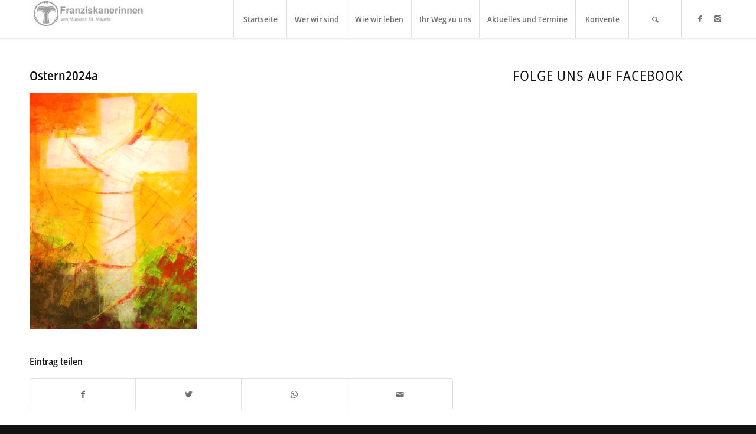

--- FILE ---
content_type: text/html; charset=UTF-8
request_url: https://www.franziskanerinnen-muenster.de/events/befreit-zum-leben-die-oesterlichen-tage/ostern2024a/
body_size: 11802
content:
<!DOCTYPE html><html lang="de" class="html_stretched responsive av-preloader-disabled av-default-lightbox  html_header_top html_logo_left html_main_nav_header html_menu_right html_custom html_header_sticky html_header_shrinking_disabled html_mobile_menu_tablet html_header_searchicon html_content_align_center html_header_unstick_top_disabled html_header_stretch_disabled html_minimal_header html_minimal_header_shadow html_av-overlay-side html_av-overlay-side-classic html_av-submenu-noclone html_entry_id_4519 av-cookies-no-cookie-consent av-no-preview html_text_menu_active "><head><meta charset="UTF-8" /><meta name="viewport" content="width=device-width, initial-scale=1"><meta name='robots' content='index, follow, max-image-preview:large, max-snippet:-1, max-video-preview:-1' /><link media="all" href="https://www.franziskanerinnen-muenster.de/wp-content/cache/autoptimize/css/autoptimize_7c0fa4b067eea760915ab6433cbaa1bb.css" rel="stylesheet"><link media="screen" href="https://www.franziskanerinnen-muenster.de/wp-content/cache/autoptimize/css/autoptimize_d3bbdf8e07168ba343ded9f08f7b790b.css" rel="stylesheet"><title>Ostern2024a - Franziskanerinnen</title><link rel="canonical" href="https://www.franziskanerinnen-muenster.de/events/befreit-zum-leben-die-oesterlichen-tage/ostern2024a/" /><meta property="og:locale" content="de_DE" /><meta property="og:type" content="article" /><meta property="og:title" content="Ostern2024a - Franziskanerinnen" /><meta property="og:url" content="https://www.franziskanerinnen-muenster.de/events/befreit-zum-leben-die-oesterlichen-tage/ostern2024a/" /><meta property="og:site_name" content="Franziskanerinnen" /><meta property="og:image" content="https://www.franziskanerinnen-muenster.de/events/befreit-zum-leben-die-oesterlichen-tage/ostern2024a" /><meta property="og:image:width" content="1" /><meta property="og:image:height" content="1" /><meta property="og:image:type" content="image/png" /><meta name="twitter:card" content="summary_large_image" /> <script type="application/ld+json" class="yoast-schema-graph">{"@context":"https://schema.org","@graph":[{"@type":"WebPage","@id":"https://www.franziskanerinnen-muenster.de/events/befreit-zum-leben-die-oesterlichen-tage/ostern2024a/","url":"https://www.franziskanerinnen-muenster.de/events/befreit-zum-leben-die-oesterlichen-tage/ostern2024a/","name":"Ostern2024a - Franziskanerinnen","isPartOf":{"@id":"https://www.franziskanerinnen-muenster.de/#website"},"primaryImageOfPage":{"@id":"https://www.franziskanerinnen-muenster.de/events/befreit-zum-leben-die-oesterlichen-tage/ostern2024a/#primaryimage"},"image":{"@id":"https://www.franziskanerinnen-muenster.de/events/befreit-zum-leben-die-oesterlichen-tage/ostern2024a/#primaryimage"},"thumbnailUrl":"https://www.franziskanerinnen-muenster.de/wp-content/uploads/2024/01/Ostern2024a.png","datePublished":"2024-01-26T10:27:38+00:00","breadcrumb":{"@id":"https://www.franziskanerinnen-muenster.de/events/befreit-zum-leben-die-oesterlichen-tage/ostern2024a/#breadcrumb"},"inLanguage":"de","potentialAction":[{"@type":"ReadAction","target":["https://www.franziskanerinnen-muenster.de/events/befreit-zum-leben-die-oesterlichen-tage/ostern2024a/"]}]},{"@type":"ImageObject","inLanguage":"de","@id":"https://www.franziskanerinnen-muenster.de/events/befreit-zum-leben-die-oesterlichen-tage/ostern2024a/#primaryimage","url":"https://www.franziskanerinnen-muenster.de/wp-content/uploads/2024/01/Ostern2024a.png","contentUrl":"https://www.franziskanerinnen-muenster.de/wp-content/uploads/2024/01/Ostern2024a.png","width":283,"height":400},{"@type":"BreadcrumbList","@id":"https://www.franziskanerinnen-muenster.de/events/befreit-zum-leben-die-oesterlichen-tage/ostern2024a/#breadcrumb","itemListElement":[{"@type":"ListItem","position":1,"name":"Startseite","item":"https://www.franziskanerinnen-muenster.de/"},{"@type":"ListItem","position":2,"name":"Befreit zum Leben &#8211; die österlichen Tage","item":"https://www.franziskanerinnen-muenster.de/events/befreit-zum-leben-die-oesterlichen-tage/"},{"@type":"ListItem","position":3,"name":"Ostern2024a"}]},{"@type":"WebSite","@id":"https://www.franziskanerinnen-muenster.de/#website","url":"https://www.franziskanerinnen-muenster.de/","name":"Franziskanerinnen","description":"von Münster St. Mauritz","potentialAction":[{"@type":"SearchAction","target":{"@type":"EntryPoint","urlTemplate":"https://www.franziskanerinnen-muenster.de/?s={search_term_string}"},"query-input":{"@type":"PropertyValueSpecification","valueRequired":true,"valueName":"search_term_string"}}],"inLanguage":"de"}]}</script> <link href='https://sp-ao.shortpixel.ai' rel='preconnect' /><link rel="alternate" type="application/rss+xml" title="Franziskanerinnen &raquo; Feed" href="https://www.franziskanerinnen-muenster.de/feed/" /><link rel="alternate" type="application/rss+xml" title="Franziskanerinnen &raquo; Kommentar-Feed" href="https://www.franziskanerinnen-muenster.de/comments/feed/" /><link rel="alternate" title="oEmbed (JSON)" type="application/json+oembed" href="https://www.franziskanerinnen-muenster.de/wp-json/oembed/1.0/embed?url=https%3A%2F%2Fwww.franziskanerinnen-muenster.de%2Fevents%2Fbefreit-zum-leben-die-oesterlichen-tage%2Fostern2024a%2F" /><link rel="alternate" title="oEmbed (XML)" type="text/xml+oembed" href="https://www.franziskanerinnen-muenster.de/wp-json/oembed/1.0/embed?url=https%3A%2F%2Fwww.franziskanerinnen-muenster.de%2Fevents%2Fbefreit-zum-leben-die-oesterlichen-tage%2Fostern2024a%2F&#038;format=xml" /><link rel='stylesheet' id='avia-merged-styles-css' href='https://www.franziskanerinnen-muenster.de/wp-content/cache/autoptimize/css/autoptimize_single_dbc00f90152cc44854bf10b3cfee2b19.css' type='text/css' media='all' /> <script type="text/javascript" src="https://www.franziskanerinnen-muenster.de/wp-includes/js/jquery/jquery.min.js?ver=3.7.1" id="jquery-core-js"></script> <link rel="https://api.w.org/" href="https://www.franziskanerinnen-muenster.de/wp-json/" /><link rel="alternate" title="JSON" type="application/json" href="https://www.franziskanerinnen-muenster.de/wp-json/wp/v2/media/4519" /><link rel="EditURI" type="application/rsd+xml" title="RSD" href="https://www.franziskanerinnen-muenster.de/xmlrpc.php?rsd" /><meta name="generator" content="WordPress 6.9" /><link rel='shortlink' href='https://www.franziskanerinnen-muenster.de/?p=4519' /><link rel="profile" href="http://gmpg.org/xfn/11" /><link rel="alternate" type="application/rss+xml" title="Franziskanerinnen RSS2 Feed" href="https://www.franziskanerinnen-muenster.de/feed/" /><link rel="pingback" href="https://www.franziskanerinnen-muenster.de/xmlrpc.php" /> <!--[if lt IE 9]><script src="https://www.franziskanerinnen-muenster.de/wp-content/themes/enfold/js/html5shiv.js"></script><![endif]--><link rel="icon" href="https://www.franziskanerinnen-muenster.de/wp-content/uploads/2025/03/Marke_Bild_Generalat_grau_72dpi_1200x1200px-400x400.png type=image/png">  <script type="text/javascript">'use strict';var avia_is_mobile=!1;if(/Android|webOS|iPhone|iPad|iPod|BlackBerry|IEMobile|Opera Mini/i.test(navigator.userAgent)&&'ontouchstart' in document.documentElement){avia_is_mobile=!0;document.documentElement.className+=' avia_mobile '}
else{document.documentElement.className+=' avia_desktop '};document.documentElement.className+=' js_active ';(function(){var e=['-webkit-','-moz-','-ms-',''],n='';for(var t in e){if(e[t]+'transform' in document.documentElement.style){document.documentElement.className+=' avia_transform ';n=e[t]+'transform'};if(e[t]+'perspective' in document.documentElement.style)document.documentElement.className+=' avia_transform3d '};if(typeof document.getElementsByClassName=='function'&&typeof document.documentElement.getBoundingClientRect=='function'&&avia_is_mobile==!1){if(n&&window.innerHeight>0){setTimeout(function(){var e=0,o={},a=0,t=document.getElementsByClassName('av-parallax'),i=window.pageYOffset||document.documentElement.scrollTop;for(e=0;e<t.length;e++){t[e].style.top='0px';o=t[e].getBoundingClientRect();a=Math.ceil((window.innerHeight+i-o.top)*0.3);t[e].style[n]='translate(0px, '+a+'px)';t[e].style.top='auto';t[e].className+=' enabled-parallax '}},50)}}})();</script><link rel="icon" href="https://sp-ao.shortpixel.ai/client/to_auto,q_glossy,ret_img,w_32,h_32/https://www.franziskanerinnen-muenster.de/wp-content/uploads/2015/09/cropped-bildmarke-32x32.png" sizes="32x32" /><link rel="icon" href="https://sp-ao.shortpixel.ai/client/to_auto,q_glossy,ret_img,w_192,h_192/https://www.franziskanerinnen-muenster.de/wp-content/uploads/2015/09/cropped-bildmarke-192x192.png" sizes="192x192" /><link rel="apple-touch-icon" href="https://sp-ao.shortpixel.ai/client/to_auto,q_glossy,ret_img,w_180,h_180/https://www.franziskanerinnen-muenster.de/wp-content/uploads/2015/09/cropped-bildmarke-180x180.png" /><meta name="msapplication-TileImage" content="https://www.franziskanerinnen-muenster.de/wp-content/uploads/2015/09/cropped-bildmarke-270x270.png" /></head><body id="top" class="attachment wp-singular attachment-template-default single single-attachment postid-4519 attachmentid-4519 attachment-png wp-theme-enfold  rtl_columns stretched static-custom static mec-theme-enfold" itemscope="itemscope" itemtype="https://schema.org/WebPage" ><div id='wrap_all'><header id='header' class='all_colors header_color light_bg_color  av_header_top av_logo_left av_main_nav_header av_menu_right av_custom av_header_sticky av_header_shrinking_disabled av_header_stretch_disabled av_mobile_menu_tablet av_header_searchicon av_header_unstick_top_disabled av_seperator_big_border av_minimal_header av_minimal_header_shadow av_bottom_nav_disabled '  role="banner" itemscope="itemscope" itemtype="https://schema.org/WPHeader" ><div  id='header_main' class='container_wrap container_wrap_logo'><div class='container av-logo-container'><div class='inner-container'><span class='logo'><a href='https://www.franziskanerinnen-muenster.de/'><noscript><img decoding="async" height='100' width='300' src='https://sp-ao.shortpixel.ai/client/to_auto,q_glossy,ret_img,w_300,h_100/https://www.franziskanerinnen-muenster.de/wp-content/uploads/2025/03/franziskanerinnen-logo-neu.png' alt='Franziskanerinnen' title='' /></noscript><img decoding="async" class="lazyload" height='100' width='300' src='data:image/svg+xml,%3Csvg%20xmlns=%22http://www.w3.org/2000/svg%22%20viewBox=%220%200%20300%20100%22%3E%3C/svg%3E' data-src='https://sp-ao.shortpixel.ai/client/to_auto,q_glossy,ret_img,w_300,h_100/https://www.franziskanerinnen-muenster.de/wp-content/uploads/2025/03/franziskanerinnen-logo-neu.png' alt='Franziskanerinnen' title='' /></a></span><nav class='main_menu' data-selectname='Wähle eine Seite'  role="navigation" itemscope="itemscope" itemtype="https://schema.org/SiteNavigationElement" ><div class="avia-menu av-main-nav-wrap av_menu_icon_beside"><ul id="avia-menu" class="menu av-main-nav"><li id="menu-item-715" class="menu-item menu-item-type-post_type menu-item-object-page menu-item-home menu-item-top-level menu-item-top-level-1"><a href="https://www.franziskanerinnen-muenster.de/" itemprop="url"><span class="avia-bullet"></span><span class="avia-menu-text">Startseite</span><span class="avia-menu-fx"><span class="avia-arrow-wrap"><span class="avia-arrow"></span></span></span></a></li><li id="menu-item-717" class="menu-item menu-item-type-post_type menu-item-object-page menu-item-has-children menu-item-top-level menu-item-top-level-2"><a href="https://www.franziskanerinnen-muenster.de/wir-in-der-welt/" itemprop="url"><span class="avia-bullet"></span><span class="avia-menu-text">Wer wir sind</span><span class="avia-menu-fx"><span class="avia-arrow-wrap"><span class="avia-arrow"></span></span></span></a><ul class="sub-menu"><li id="menu-item-5039" class="menu-item menu-item-type-post_type menu-item-object-page"><a href="https://www.franziskanerinnen-muenster.de/wir-in-der-welt/wir-in-deutschland-2/" itemprop="url"><span class="avia-bullet"></span><span class="avia-menu-text">Wir in Deutschland</span></a></li><li id="menu-item-720" class="menu-item menu-item-type-post_type menu-item-object-page"><a href="https://www.franziskanerinnen-muenster.de/wir-in-der-welt/wir-in-der-welt/" itemprop="url"><span class="avia-bullet"></span><span class="avia-menu-text">Wir in der Welt</span></a></li></ul></li><li id="menu-item-721" class="menu-item menu-item-type-post_type menu-item-object-page menu-item-has-children menu-item-top-level menu-item-top-level-3"><a href="https://www.franziskanerinnen-muenster.de/about/" itemprop="url"><span class="avia-bullet"></span><span class="avia-menu-text">Wie wir leben</span><span class="avia-menu-fx"><span class="avia-arrow-wrap"><span class="avia-arrow"></span></span></span></a><ul class="sub-menu"><li id="menu-item-722" class="menu-item menu-item-type-post_type menu-item-object-page"><a href="https://www.franziskanerinnen-muenster.de/about/unsere-geschichte/" itemprop="url"><span class="avia-bullet"></span><span class="avia-menu-text">Unsere Geschichte</span></a></li><li id="menu-item-1771" class="menu-item menu-item-type-post_type menu-item-object-page"><a href="https://www.franziskanerinnen-muenster.de/pace-e-bene/" itemprop="url"><span class="avia-bullet"></span><span class="avia-menu-text">Pace e Bene</span></a></li><li id="menu-item-1728" class="menu-item menu-item-type-post_type menu-item-object-page"><a href="https://www.franziskanerinnen-muenster.de/das-mutterhaus/" itemprop="url"><span class="avia-bullet"></span><span class="avia-menu-text">Das Mutterhaus</span></a></li><li id="menu-item-723" class="menu-item menu-item-type-post_type menu-item-object-page"><a href="https://www.franziskanerinnen-muenster.de/about/leitbild/" itemprop="url"><span class="avia-bullet"></span><span class="avia-menu-text">Leitbild</span></a></li><li id="menu-item-724" class="menu-item menu-item-type-post_type menu-item-object-page"><a href="https://www.franziskanerinnen-muenster.de/about/kloster-abc/" itemprop="url"><span class="avia-bullet"></span><span class="avia-menu-text">Kloster-ABC</span></a></li><li id="menu-item-2109" class="menu-item menu-item-type-post_type menu-item-object-page"><a href="https://www.franziskanerinnen-muenster.de/about/impulse/" itemprop="url"><span class="avia-bullet"></span><span class="avia-menu-text">Impulse</span></a></li></ul></li><li id="menu-item-725" class="menu-item menu-item-type-post_type menu-item-object-page menu-item-has-children menu-item-top-level menu-item-top-level-4"><a href="https://www.franziskanerinnen-muenster.de/wege-ins-kloster/" itemprop="url"><span class="avia-bullet"></span><span class="avia-menu-text">Ihr Weg zu uns</span><span class="avia-menu-fx"><span class="avia-arrow-wrap"><span class="avia-arrow"></span></span></span></a><ul class="sub-menu"><li id="menu-item-726" class="menu-item menu-item-type-post_type menu-item-object-page menu-item-has-children"><a href="https://www.franziskanerinnen-muenster.de/wege-ins-kloster/mitleben/" itemprop="url"><span class="avia-bullet"></span><span class="avia-menu-text">Mitleben</span></a><ul class="sub-menu"><li id="menu-item-3209" class="menu-item menu-item-type-post_type menu-item-object-page"><a href="https://www.franziskanerinnen-muenster.de/kloster-auf-zeit/" itemprop="url"><span class="avia-bullet"></span><span class="avia-menu-text">Kloster auf Zeit</span></a></li><li id="menu-item-3210" class="menu-item menu-item-type-post_type menu-item-object-page"><a href="https://www.franziskanerinnen-muenster.de/freiwilliges-ordensjahr/" itemprop="url"><span class="avia-bullet"></span><span class="avia-menu-text">Freiwilliges Ordensjahr</span></a></li></ul></li><li id="menu-item-727" class="menu-item menu-item-type-post_type menu-item-object-page menu-item-has-children"><a href="https://www.franziskanerinnen-muenster.de/wege-ins-kloster/our-mission/" itemprop="url"><span class="avia-bullet"></span><span class="avia-menu-text">Weggemeinschaft</span></a><ul class="sub-menu"><li id="menu-item-2204" class="menu-item menu-item-type-post_type menu-item-object-page"><a href="https://www.franziskanerinnen-muenster.de/wege-ins-kloster/our-mission/termine-der-weggemeinschaft/" itemprop="url"><span class="avia-bullet"></span><span class="avia-menu-text">Termine der Weggemeinschaft</span></a></li></ul></li><li id="menu-item-728" class="menu-item menu-item-type-post_type menu-item-object-page"><a href="https://www.franziskanerinnen-muenster.de/wege-ins-kloster/franziskanerin-werden/" itemprop="url"><span class="avia-bullet"></span><span class="avia-menu-text">Franziskanerin werden</span></a></li><li id="menu-item-841" class="menu-item menu-item-type-post_type menu-item-object-page"><a href="https://www.franziskanerinnen-muenster.de/contact/" itemprop="url"><span class="avia-bullet"></span><span class="avia-menu-text">Kontakt</span></a></li></ul></li><li id="menu-item-807" class="menu-item menu-item-type-post_type menu-item-object-page menu-item-has-children menu-item-top-level menu-item-top-level-5"><a href="https://www.franziskanerinnen-muenster.de/aktuelles-und-termine/" itemprop="url"><span class="avia-bullet"></span><span class="avia-menu-text">Aktuelles und Termine</span><span class="avia-menu-fx"><span class="avia-arrow-wrap"><span class="avia-arrow"></span></span></span></a><ul class="sub-menu"><li id="menu-item-2848" class="menu-item menu-item-type-post_type menu-item-object-page"><a href="https://www.franziskanerinnen-muenster.de/aktuelles-und-termine/" itemprop="url"><span class="avia-bullet"></span><span class="avia-menu-text">Aktuelles</span></a></li><li id="menu-item-2098" class="menu-item menu-item-type-post_type menu-item-object-page"><a href="https://www.franziskanerinnen-muenster.de/aktuelles-und-termine/termine/" itemprop="url"><span class="avia-bullet"></span><span class="avia-menu-text">Termine</span></a></li><li id="menu-item-730" class="menu-item menu-item-type-post_type menu-item-object-page"><a href="https://www.franziskanerinnen-muenster.de/aktuelles-und-termine/stellenangebote/" itemprop="url"><span class="avia-bullet"></span><span class="avia-menu-text">Stellenangebote</span></a></li><li id="menu-item-1719" class="menu-item menu-item-type-post_type menu-item-object-page"><a href="https://www.franziskanerinnen-muenster.de/aktuelles-und-termine/fsj/" itemprop="url"><span class="avia-bullet"></span><span class="avia-menu-text">FSJ</span></a></li><li id="menu-item-1718" class="menu-item menu-item-type-post_type menu-item-object-page"><a href="https://www.franziskanerinnen-muenster.de/aktuelles-und-termine/ausbildung/" itemprop="url"><span class="avia-bullet"></span><span class="avia-menu-text">Ausbildung</span></a></li></ul></li><li id="menu-item-719" class="menu-item menu-item-type-post_type menu-item-object-page menu-item-mega-parent  menu-item-top-level menu-item-top-level-6"><a href="https://www.franziskanerinnen-muenster.de/wir-in-der-welt/wir-in-deutschland/konvente/" itemprop="url"><span class="avia-bullet"></span><span class="avia-menu-text">Konvente</span><span class="avia-menu-fx"><span class="avia-arrow-wrap"><span class="avia-arrow"></span></span></span></a></li><li id="menu-item-search" class="noMobile menu-item menu-item-search-dropdown menu-item-avia-special"><a aria-label="Suche" href="?s=" rel="nofollow" data-avia-search-tooltip="  &lt;form role=&quot;search&quot; action=&quot;https://www.franziskanerinnen-muenster.de/&quot; id=&quot;searchform&quot; method=&quot;get&quot; class=&quot;&quot;&gt;
 &lt;div&gt;
 &lt;input type=&quot;submit&quot; value=&quot;&quot; id=&quot;searchsubmit&quot; class=&quot;button avia-font-entypo-fontello&quot; /&gt;
 &lt;input type=&quot;text&quot; id=&quot;s&quot; name=&quot;s&quot; value=&quot;&quot; placeholder=&#039;Suche&#039; /&gt;
 &lt;/div&gt;
&lt;/form&gt;" aria-hidden='true' data-av_icon='' data-av_iconfont='entypo-fontello'><span class="avia_hidden_link_text">Suche</span></a></li><li class="av-burger-menu-main menu-item-avia-special "> <a href="#"> <span class="av-hamburger av-hamburger--spin av-js-hamburger"> <span class="av-hamburger-box"> <span class="av-hamburger-inner"></span> <strong>Menü</strong> </span> </span> </a></li></ul></div><ul class='noLightbox social_bookmarks icon_count_2'><li class='social_bookmarks_facebook av-social-link-facebook social_icon_1'><a target="_blank" aria-label="Link zu Facebook" href='https://www.facebook.com/Mauritzer/' aria-hidden='true' data-av_icon='' data-av_iconfont='entypo-fontello' title='Facebook' rel="noopener"><span class='avia_hidden_link_text'>Facebook</span></a></li><li class='social_bookmarks_instagram av-social-link-instagram social_icon_2'><a target="_blank" aria-label="Link zu Instagram" href='https://www.instagram.com/franziskanerinnenmuenster/?hl=de' aria-hidden='true' data-av_icon='' data-av_iconfont='entypo-fontello' title='Instagram' rel="noopener"><span class='avia_hidden_link_text'>Instagram</span></a></li></ul></nav></div></div></div><div class='header_bg'></div></header><div id='main' class='all_colors' data-scroll-offset='65'><div class='container_wrap container_wrap_first main_color sidebar_right'><div class='container template-blog template-single-blog '><main class='content units av-content-small alpha  av-blog-meta-date-disabled'  role="main" itemprop="mainContentOfPage" ><article class='post-entry post-entry-type-standard post-entry-4519 post-loop-1 post-parity-odd post-entry-last single-big post  post-4519 attachment type-attachment status-inherit hentry'  itemscope="itemscope" itemtype="https://schema.org/CreativeWork" ><div class='blog-meta'></div><div class='entry-content-wrapper clearfix standard-content'><header class="entry-content-header"><h1 class='post-title entry-title '  itemprop="headline" > <a href='https://www.franziskanerinnen-muenster.de/events/befreit-zum-leben-die-oesterlichen-tage/ostern2024a/' rel='bookmark' title='Permanenter Link zu: Ostern2024a'>Ostern2024a <span class='post-format-icon minor-meta'></span> </a></h1><span class='post-meta-infos'><time class='date-container minor-meta updated' >26. Januar 2024</time><span class='text-sep text-sep-date'>/</span><span class="blog-author minor-meta">von <span class="entry-author-link" ><span class="vcard author"><span class="fn"><a href="https://www.franziskanerinnen-muenster.de/author/redakteur/" title="Beiträge von redakteur" rel="author">redakteur</a></span></span></span></span></span></header><div class="entry-content"  itemprop="text" ><p class="attachment"><a href='https://www.franziskanerinnen-muenster.de/wp-content/uploads/2024/01/Ostern2024a.png'><img fetchpriority="high" decoding="async" width="283" height="400" src="https://sp-ao.shortpixel.ai/client/to_auto,q_glossy,ret_img,w_283,h_400/https://www.franziskanerinnen-muenster.de/wp-content/uploads/2024/01/Ostern2024a.png" class="attachment-medium size-medium" alt="" /></a></p></div><footer class="entry-footer"><div class='av-share-box'><h5 class='av-share-link-description av-no-toc '>Eintrag teilen</h5><ul class='av-share-box-list noLightbox'><li class='av-share-link av-social-link-facebook' ><a target="_blank" aria-label="Teilen auf Facebook" href='https://www.facebook.com/sharer.php?u=https://www.franziskanerinnen-muenster.de/events/befreit-zum-leben-die-oesterlichen-tage/ostern2024a/&#038;t=Ostern2024a' aria-hidden='true' data-av_icon='' data-av_iconfont='entypo-fontello' title='' data-avia-related-tooltip='Teilen auf Facebook' rel="noopener"><span class='avia_hidden_link_text'>Teilen auf Facebook</span></a></li><li class='av-share-link av-social-link-twitter' ><a target="_blank" aria-label="Teilen auf Twitter" href='https://twitter.com/share?text=Ostern2024a&#038;url=https://www.franziskanerinnen-muenster.de/?p=4519' aria-hidden='true' data-av_icon='' data-av_iconfont='entypo-fontello' title='' data-avia-related-tooltip='Teilen auf Twitter' rel="noopener"><span class='avia_hidden_link_text'>Teilen auf Twitter</span></a></li><li class='av-share-link av-social-link-whatsapp' ><a target="_blank" aria-label="Teilen auf WhatsApp" href='https://api.whatsapp.com/send?text=https://www.franziskanerinnen-muenster.de/events/befreit-zum-leben-die-oesterlichen-tage/ostern2024a/' aria-hidden='true' data-av_icon='' data-av_iconfont='entypo-fontello' title='' data-avia-related-tooltip='Teilen auf WhatsApp' rel="noopener"><span class='avia_hidden_link_text'>Teilen auf WhatsApp</span></a></li><li class='av-share-link av-social-link-mail' ><a aria-label="Per E-Mail teilen" href="javascript:;" data-enc-email="?fhowrpg=Bfgrea2024n&obql=uggcf://jjj.senamvfxnarevaara-zhrafgre.qr/riragf/orservg-mhz-yrora-qvr-brfgreyvpura-gntr/bfgrea2024n/" aria-hidden="true" data-av_icon="" data-av_iconfont="entypo-fontello" title="" data-avia-related-tooltip="Per E-Mail teilen" class="mail-link" data-wpel-link="ignore"><span class='avia_hidden_link_text'>Per E-Mail teilen</span></a></li></ul></div></footer><div class='post_delimiter'></div></div><div class='post_author_timeline'></div><span class='hidden'> <span class='av-structured-data'  itemprop="image" itemscope="itemscope" itemtype="https://schema.org/ImageObject" > <span itemprop='url'>https://www.franziskanerinnen-muenster.de/wp-content/uploads/2025/03/franziskanerinnen-logo-neu.png</span> <span itemprop='height'>0</span> <span itemprop='width'>0</span> </span> <span class='av-structured-data'  itemprop="publisher" itemtype="https://schema.org/Organization" itemscope="itemscope" > <span itemprop='name'>redakteur</span> <span itemprop='logo' itemscope itemtype='https://schema.org/ImageObject'> <span itemprop='url'>https://www.franziskanerinnen-muenster.de/wp-content/uploads/2025/03/franziskanerinnen-logo-neu.png</span> </span> </span><span class='av-structured-data'  itemprop="author" itemscope="itemscope" itemtype="https://schema.org/Person" ><span itemprop='name'>redakteur</span></span><span class='av-structured-data'  itemprop="datePublished" datetime="2024-01-26T11:27:38+01:00" >2024-01-26 11:27:38</span><span class='av-structured-data'  itemprop="dateModified" itemtype="https://schema.org/dateModified" >2024-01-26 11:27:38</span><span class='av-structured-data'  itemprop="mainEntityOfPage" itemtype="https://schema.org/mainEntityOfPage" ><span itemprop='name'>Ostern2024a</span></span></span></article><div class='single-big'></div><div class='comment-entry post-entry'></div></main><aside class='sidebar sidebar_right   alpha units'  role="complementary" itemscope="itemscope" itemtype="https://schema.org/WPSideBar" ><div class='inner_sidebar extralight-border'><section id="avia_fb_likebox-2" class="widget clearfix avia_fb_likebox"><h3 class="widgettitle">Folge uns auf Facebook</h3><div class='av_facebook_widget_wrap ' ><div class="fb-page" data-width="500" data-href="http://www.facebook.com/Mauritzer-Franziskanerinnen-Ordensgemeinschaft-187363094637427" data-small-header="false" data-adapt-container-width="true" data-hide-cover="false" data-show-facepile="true" data-show-posts="false"><div class="fb-xfbml-parse-ignore"></div></div></div><span class="seperator extralight-border"></span></section></div></aside></div></div><div class='container_wrap footer_color' id='footer'><div class='container'><div class='flex_column av_one_third  first el_before_av_one_third'><section id="text-3" class="widget clearfix widget_text"><h3 class="widgettitle">Kontakt</h3><div class="textwidget">Provinzialat der Franziskanerinnen vom Regulierten Dritten Orden des hl. Franziskus</br> Franziskusweg 2 (Navi: Andreas-Hofer-Str. 95)</br> 48145 Münster</br> </br> Telefon: 0251 93 37-6 45<br> Fax: 0251 93 37-5 88<br> </br></div> <span class="seperator extralight-border"></span></section><section id="nav_menu-3" class="widget clearfix widget_nav_menu"><span class="seperator extralight-border"></span></section></div><div class='flex_column av_one_third  el_after_av_one_third  el_before_av_one_third '></div><div class='flex_column av_one_third  el_after_av_one_third  el_before_av_one_third '><section id="text-4" class="widget clearfix widget_text"><div class="textwidget"><p><a href="https://www.franziskanerinnen-muenster.de/impressum/">Impressum und Datenschutz</a></p></div> <span class="seperator extralight-border"></span></section><section id="nav_menu-4" class="widget clearfix widget_nav_menu"><span class="seperator extralight-border"></span></section><section id="block-2" class="widget clearfix widget_block"><ul class="wp-block-social-links is-layout-flex wp-block-social-links-is-layout-flex"><li class="wp-social-link wp-social-link-facebook  wp-block-social-link"><a href="https://www.facebook.com/Mauritzer/" class="wp-block-social-link-anchor"><svg width="24" height="24" viewBox="0 0 24 24" version="1.1" xmlns="http://www.w3.org/2000/svg" aria-hidden="true" focusable="false"><path d="M12 2C6.5 2 2 6.5 2 12c0 5 3.7 9.1 8.4 9.9v-7H7.9V12h2.5V9.8c0-2.5 1.5-3.9 3.8-3.9 1.1 0 2.2.2 2.2.2v2.5h-1.3c-1.2 0-1.6.8-1.6 1.6V12h2.8l-.4 2.9h-2.3v7C18.3 21.1 22 17 22 12c0-5.5-4.5-10-10-10z"></path></svg><span class="wp-block-social-link-label screen-reader-text">Facebook</span></a></li><li class="wp-social-link wp-social-link-instagram  wp-block-social-link"><a href="https://www.instagram.com/franziskanerinnenmuenster/?hl=de" class="wp-block-social-link-anchor"><svg width="24" height="24" viewBox="0 0 24 24" version="1.1" xmlns="http://www.w3.org/2000/svg" aria-hidden="true" focusable="false"><path d="M12,4.622c2.403,0,2.688,0.009,3.637,0.052c0.877,0.04,1.354,0.187,1.671,0.31c0.42,0.163,0.72,0.358,1.035,0.673 c0.315,0.315,0.51,0.615,0.673,1.035c0.123,0.317,0.27,0.794,0.31,1.671c0.043,0.949,0.052,1.234,0.052,3.637 s-0.009,2.688-0.052,3.637c-0.04,0.877-0.187,1.354-0.31,1.671c-0.163,0.42-0.358,0.72-0.673,1.035 c-0.315,0.315-0.615,0.51-1.035,0.673c-0.317,0.123-0.794,0.27-1.671,0.31c-0.949,0.043-1.233,0.052-3.637,0.052 s-2.688-0.009-3.637-0.052c-0.877-0.04-1.354-0.187-1.671-0.31c-0.42-0.163-0.72-0.358-1.035-0.673 c-0.315-0.315-0.51-0.615-0.673-1.035c-0.123-0.317-0.27-0.794-0.31-1.671C4.631,14.688,4.622,14.403,4.622,12 s0.009-2.688,0.052-3.637c0.04-0.877,0.187-1.354,0.31-1.671c0.163-0.42,0.358-0.72,0.673-1.035 c0.315-0.315,0.615-0.51,1.035-0.673c0.317-0.123,0.794-0.27,1.671-0.31C9.312,4.631,9.597,4.622,12,4.622 M12,3 C9.556,3,9.249,3.01,8.289,3.054C7.331,3.098,6.677,3.25,6.105,3.472C5.513,3.702,5.011,4.01,4.511,4.511 c-0.5,0.5-0.808,1.002-1.038,1.594C3.25,6.677,3.098,7.331,3.054,8.289C3.01,9.249,3,9.556,3,12c0,2.444,0.01,2.751,0.054,3.711 c0.044,0.958,0.196,1.612,0.418,2.185c0.23,0.592,0.538,1.094,1.038,1.594c0.5,0.5,1.002,0.808,1.594,1.038 c0.572,0.222,1.227,0.375,2.185,0.418C9.249,20.99,9.556,21,12,21s2.751-0.01,3.711-0.054c0.958-0.044,1.612-0.196,2.185-0.418 c0.592-0.23,1.094-0.538,1.594-1.038c0.5-0.5,0.808-1.002,1.038-1.594c0.222-0.572,0.375-1.227,0.418-2.185 C20.99,14.751,21,14.444,21,12s-0.01-2.751-0.054-3.711c-0.044-0.958-0.196-1.612-0.418-2.185c-0.23-0.592-0.538-1.094-1.038-1.594 c-0.5-0.5-1.002-0.808-1.594-1.038c-0.572-0.222-1.227-0.375-2.185-0.418C14.751,3.01,14.444,3,12,3L12,3z M12,7.378 c-2.552,0-4.622,2.069-4.622,4.622S9.448,16.622,12,16.622s4.622-2.069,4.622-4.622S14.552,7.378,12,7.378z M12,15 c-1.657,0-3-1.343-3-3s1.343-3,3-3s3,1.343,3,3S13.657,15,12,15z M16.804,6.116c-0.596,0-1.08,0.484-1.08,1.08 s0.484,1.08,1.08,1.08c0.596,0,1.08-0.484,1.08-1.08S17.401,6.116,16.804,6.116z"></path></svg><span class="wp-block-social-link-label screen-reader-text">Instagram</span></a></li></ul> <span class="seperator extralight-border"></span></section></div></div></div></div></div> <a href='#top' title='Nach oben scrollen' id='scroll-top-link' aria-hidden='true' data-av_icon='' data-av_iconfont='entypo-fontello'><span class="avia_hidden_link_text">Nach oben scrollen</span></a><div id="fb-root"></div> <script type="speculationrules">{"prefetch":[{"source":"document","where":{"and":[{"href_matches":"/*"},{"not":{"href_matches":["/wp-*.php","/wp-admin/*","/wp-content/uploads/*","/wp-content/*","/wp-content/plugins/*","/wp-content/themes/enfold/*","/*\\?(.+)"]}},{"not":{"selector_matches":"a[rel~=\"nofollow\"]"}},{"not":{"selector_matches":".no-prefetch, .no-prefetch a"}}]},"eagerness":"conservative"}]}</script> <script type='text/javascript'>var avia_framework_globals = avia_framework_globals || {};
    avia_framework_globals.frameworkUrl = 'https://www.franziskanerinnen-muenster.de/wp-content/themes/enfold/framework/';
    avia_framework_globals.installedAt = 'https://www.franziskanerinnen-muenster.de/wp-content/themes/enfold/';
    avia_framework_globals.ajaxurl = 'https://www.franziskanerinnen-muenster.de/wp-admin/admin-ajax.php';</script> <noscript><style>.lazyload{display:none;}</style></noscript><script data-noptimize="1">window.lazySizesConfig=window.lazySizesConfig||{};window.lazySizesConfig.loadMode=1;</script><script async data-noptimize="1" src='https://www.franziskanerinnen-muenster.de/wp-content/plugins/autoptimize/classes/external/js/lazysizes.min.js?ao_version=3.1.14'></script> <script>(function(d, s, id) {
  var js, fjs = d.getElementsByTagName(s)[0];
  if (d.getElementById(id)) return;
  js = d.createElement(s); js.id = id;
  js.src = "//connect.facebook.net/de_DE/sdk.js#xfbml=1&version=v2.7";
  fjs.parentNode.insertBefore(js, fjs);
}(document, "script", "facebook-jssdk"));</script> <script type="text/javascript" id="jquery-ui-datepicker-js-after">jQuery(function(jQuery){jQuery.datepicker.setDefaults({"closeText":"Schlie\u00dfen","currentText":"Heute","monthNames":["Januar","Februar","M\u00e4rz","April","Mai","Juni","Juli","August","September","Oktober","November","Dezember"],"monthNamesShort":["Jan.","Feb.","M\u00e4rz","Apr.","Mai","Juni","Juli","Aug.","Sep.","Okt.","Nov.","Dez."],"nextText":"Weiter","prevText":"Zur\u00fcck","dayNames":["Sonntag","Montag","Dienstag","Mittwoch","Donnerstag","Freitag","Samstag"],"dayNamesShort":["So.","Mo.","Di.","Mi.","Do.","Fr.","Sa."],"dayNamesMin":["S","M","D","M","D","F","S"],"dateFormat":"d. MM yy","firstDay":1,"isRTL":false});});
//# sourceURL=jquery-ui-datepicker-js-after</script> <script type="text/javascript" id="mec-frontend-script-js-extra">var mecdata = {"day":"Tag","days":"Tage","hour":"Stunde","hours":"Stunden","minute":"Minute","minutes":"Minuten","second":"Sekunde","seconds":"Sekunden","next":"N\u00e4chste","prev":"Zur\u00fcck","elementor_edit_mode":"no","recapcha_key":"","ajax_url":"https://www.franziskanerinnen-muenster.de/wp-admin/admin-ajax.php","fes_nonce":"4d3948f4ae","fes_thankyou_page_time":"2000","fes_upload_nonce":"11c5927bdb","current_year":"2026","current_month":"01","datepicker_format":"yy-mm-dd","sf_update_url":"0"};
var mecdata = {"day":"Tag","days":"Tage","hour":"Stunde","hours":"Stunden","minute":"Minute","minutes":"Minuten","second":"Sekunde","seconds":"Sekunden","next":"N\u00e4chste","prev":"Zur\u00fcck","elementor_edit_mode":"no","recapcha_key":"","ajax_url":"https://www.franziskanerinnen-muenster.de/wp-admin/admin-ajax.php","fes_nonce":"4d3948f4ae","fes_thankyou_page_time":"2000","fes_upload_nonce":"11c5927bdb","current_year":"2026","current_month":"01","datepicker_format":"yy-mm-dd","sf_update_url":"0"};
//# sourceURL=mec-frontend-script-js-extra</script> <script id="wp-emoji-settings" type="application/json">{"baseUrl":"https://s.w.org/images/core/emoji/17.0.2/72x72/","ext":".png","svgUrl":"https://s.w.org/images/core/emoji/17.0.2/svg/","svgExt":".svg","source":{"concatemoji":"https://www.franziskanerinnen-muenster.de/wp-includes/js/wp-emoji-release.min.js?ver=6.9"}}</script> <script type="module">/*! This file is auto-generated */
const a=JSON.parse(document.getElementById("wp-emoji-settings").textContent),o=(window._wpemojiSettings=a,"wpEmojiSettingsSupports"),s=["flag","emoji"];function i(e){try{var t={supportTests:e,timestamp:(new Date).valueOf()};sessionStorage.setItem(o,JSON.stringify(t))}catch(e){}}function c(e,t,n){e.clearRect(0,0,e.canvas.width,e.canvas.height),e.fillText(t,0,0);t=new Uint32Array(e.getImageData(0,0,e.canvas.width,e.canvas.height).data);e.clearRect(0,0,e.canvas.width,e.canvas.height),e.fillText(n,0,0);const a=new Uint32Array(e.getImageData(0,0,e.canvas.width,e.canvas.height).data);return t.every((e,t)=>e===a[t])}function p(e,t){e.clearRect(0,0,e.canvas.width,e.canvas.height),e.fillText(t,0,0);var n=e.getImageData(16,16,1,1);for(let e=0;e<n.data.length;e++)if(0!==n.data[e])return!1;return!0}function u(e,t,n,a){switch(t){case"flag":return n(e,"\ud83c\udff3\ufe0f\u200d\u26a7\ufe0f","\ud83c\udff3\ufe0f\u200b\u26a7\ufe0f")?!1:!n(e,"\ud83c\udde8\ud83c\uddf6","\ud83c\udde8\u200b\ud83c\uddf6")&&!n(e,"\ud83c\udff4\udb40\udc67\udb40\udc62\udb40\udc65\udb40\udc6e\udb40\udc67\udb40\udc7f","\ud83c\udff4\u200b\udb40\udc67\u200b\udb40\udc62\u200b\udb40\udc65\u200b\udb40\udc6e\u200b\udb40\udc67\u200b\udb40\udc7f");case"emoji":return!a(e,"\ud83e\u1fac8")}return!1}function f(e,t,n,a){let r;const o=(r="undefined"!=typeof WorkerGlobalScope&&self instanceof WorkerGlobalScope?new OffscreenCanvas(300,150):document.createElement("canvas")).getContext("2d",{willReadFrequently:!0}),s=(o.textBaseline="top",o.font="600 32px Arial",{});return e.forEach(e=>{s[e]=t(o,e,n,a)}),s}function r(e){var t=document.createElement("script");t.src=e,t.defer=!0,document.head.appendChild(t)}a.supports={everything:!0,everythingExceptFlag:!0},new Promise(t=>{let n=function(){try{var e=JSON.parse(sessionStorage.getItem(o));if("object"==typeof e&&"number"==typeof e.timestamp&&(new Date).valueOf()<e.timestamp+604800&&"object"==typeof e.supportTests)return e.supportTests}catch(e){}return null}();if(!n){if("undefined"!=typeof Worker&&"undefined"!=typeof OffscreenCanvas&&"undefined"!=typeof URL&&URL.createObjectURL&&"undefined"!=typeof Blob)try{var e="postMessage("+f.toString()+"("+[JSON.stringify(s),u.toString(),c.toString(),p.toString()].join(",")+"));",a=new Blob([e],{type:"text/javascript"});const r=new Worker(URL.createObjectURL(a),{name:"wpTestEmojiSupports"});return void(r.onmessage=e=>{i(n=e.data),r.terminate(),t(n)})}catch(e){}i(n=f(s,u,c,p))}t(n)}).then(e=>{for(const n in e)a.supports[n]=e[n],a.supports.everything=a.supports.everything&&a.supports[n],"flag"!==n&&(a.supports.everythingExceptFlag=a.supports.everythingExceptFlag&&a.supports[n]);var t;a.supports.everythingExceptFlag=a.supports.everythingExceptFlag&&!a.supports.flag,a.supports.everything||((t=a.source||{}).concatemoji?r(t.concatemoji):t.wpemoji&&t.twemoji&&(r(t.twemoji),r(t.wpemoji)))});
//# sourceURL=https://www.franziskanerinnen-muenster.de/wp-includes/js/wp-emoji-loader.min.js</script> <script defer src="https://www.franziskanerinnen-muenster.de/wp-content/cache/autoptimize/js/autoptimize_785daad738e718329edfd6592a7abd39.js"></script></body></html>

--- FILE ---
content_type: application/x-javascript
request_url: https://www.franziskanerinnen-muenster.de/wp-content/cache/autoptimize/js/autoptimize_785daad738e718329edfd6592a7abd39.js
body_size: 221404
content:
/*! jQuery Migrate v3.4.1 | (c) OpenJS Foundation and other contributors | jquery.org/license */
"undefined"==typeof jQuery.migrateMute&&(jQuery.migrateMute=!0),function(t){"use strict";"function"==typeof define&&define.amd?define(["jquery"],function(e){return t(e,window)}):"object"==typeof module&&module.exports?module.exports=t(require("jquery"),window):t(jQuery,window)}(function(s,n){"use strict";function e(e){return 0<=function(e,t){for(var r=/^(\d+)\.(\d+)\.(\d+)/,n=r.exec(e)||[],o=r.exec(t)||[],a=1;a<=3;a++){if(+o[a]<+n[a])return 1;if(+n[a]<+o[a])return-1}return 0}(s.fn.jquery,e)}s.migrateVersion="3.4.1";var t=Object.create(null);s.migrateDisablePatches=function(){for(var e=0;e<arguments.length;e++)t[arguments[e]]=!0},s.migrateEnablePatches=function(){for(var e=0;e<arguments.length;e++)delete t[arguments[e]]},s.migrateIsPatchEnabled=function(e){return!t[e]},n.console&&n.console.log&&(s&&e("3.0.0")&&!e("5.0.0")||n.console.log("JQMIGRATE: jQuery 3.x-4.x REQUIRED"),s.migrateWarnings&&n.console.log("JQMIGRATE: Migrate plugin loaded multiple times"),n.console.log("JQMIGRATE: Migrate is installed"+(s.migrateMute?"":" with logging active")+", version "+s.migrateVersion));var o={};function u(e,t){var r=n.console;!s.migrateIsPatchEnabled(e)||s.migrateDeduplicateWarnings&&o[t]||(o[t]=!0,s.migrateWarnings.push(t+" ["+e+"]"),r&&r.warn&&!s.migrateMute&&(r.warn("JQMIGRATE: "+t),s.migrateTrace&&r.trace&&r.trace()))}function r(e,t,r,n,o){Object.defineProperty(e,t,{configurable:!0,enumerable:!0,get:function(){return u(n,o),r},set:function(e){u(n,o),r=e}})}function a(e,t,r,n,o){var a=e[t];e[t]=function(){return o&&u(n,o),(s.migrateIsPatchEnabled(n)?r:a||s.noop).apply(this,arguments)}}function c(e,t,r,n,o){if(!o)throw new Error("No warning message provided");return a(e,t,r,n,o),0}function i(e,t,r,n){return a(e,t,r,n),0}s.migrateDeduplicateWarnings=!0,s.migrateWarnings=[],void 0===s.migrateTrace&&(s.migrateTrace=!0),s.migrateReset=function(){o={},s.migrateWarnings.length=0},"BackCompat"===n.document.compatMode&&u("quirks","jQuery is not compatible with Quirks Mode");var d,l,p,f={},m=s.fn.init,y=s.find,h=/\[(\s*[-\w]+\s*)([~|^$*]?=)\s*([-\w#]*?#[-\w#]*)\s*\]/,g=/\[(\s*[-\w]+\s*)([~|^$*]?=)\s*([-\w#]*?#[-\w#]*)\s*\]/g,v=/^[\s\uFEFF\xA0]+|([^\s\uFEFF\xA0])[\s\uFEFF\xA0]+$/g;for(d in i(s.fn,"init",function(e){var t=Array.prototype.slice.call(arguments);return s.migrateIsPatchEnabled("selector-empty-id")&&"string"==typeof e&&"#"===e&&(u("selector-empty-id","jQuery( '#' ) is not a valid selector"),t[0]=[]),m.apply(this,t)},"selector-empty-id"),s.fn.init.prototype=s.fn,i(s,"find",function(t){var r=Array.prototype.slice.call(arguments);if("string"==typeof t&&h.test(t))try{n.document.querySelector(t)}catch(e){t=t.replace(g,function(e,t,r,n){return"["+t+r+'"'+n+'"]'});try{n.document.querySelector(t),u("selector-hash","Attribute selector with '#' must be quoted: "+r[0]),r[0]=t}catch(e){u("selector-hash","Attribute selector with '#' was not fixed: "+r[0])}}return y.apply(this,r)},"selector-hash"),y)Object.prototype.hasOwnProperty.call(y,d)&&(s.find[d]=y[d]);c(s.fn,"size",function(){return this.length},"size","jQuery.fn.size() is deprecated and removed; use the .length property"),c(s,"parseJSON",function(){return JSON.parse.apply(null,arguments)},"parseJSON","jQuery.parseJSON is deprecated; use JSON.parse"),c(s,"holdReady",s.holdReady,"holdReady","jQuery.holdReady is deprecated"),c(s,"unique",s.uniqueSort,"unique","jQuery.unique is deprecated; use jQuery.uniqueSort"),r(s.expr,"filters",s.expr.pseudos,"expr-pre-pseudos","jQuery.expr.filters is deprecated; use jQuery.expr.pseudos"),r(s.expr,":",s.expr.pseudos,"expr-pre-pseudos","jQuery.expr[':'] is deprecated; use jQuery.expr.pseudos"),e("3.1.1")&&c(s,"trim",function(e){return null==e?"":(e+"").replace(v,"$1")},"trim","jQuery.trim is deprecated; use String.prototype.trim"),e("3.2.0")&&(c(s,"nodeName",function(e,t){return e.nodeName&&e.nodeName.toLowerCase()===t.toLowerCase()},"nodeName","jQuery.nodeName is deprecated"),c(s,"isArray",Array.isArray,"isArray","jQuery.isArray is deprecated; use Array.isArray")),e("3.3.0")&&(c(s,"isNumeric",function(e){var t=typeof e;return("number"==t||"string"==t)&&!isNaN(e-parseFloat(e))},"isNumeric","jQuery.isNumeric() is deprecated"),s.each("Boolean Number String Function Array Date RegExp Object Error Symbol".split(" "),function(e,t){f["[object "+t+"]"]=t.toLowerCase()}),c(s,"type",function(e){return null==e?e+"":"object"==typeof e||"function"==typeof e?f[Object.prototype.toString.call(e)]||"object":typeof e},"type","jQuery.type is deprecated"),c(s,"isFunction",function(e){return"function"==typeof e},"isFunction","jQuery.isFunction() is deprecated"),c(s,"isWindow",function(e){return null!=e&&e===e.window},"isWindow","jQuery.isWindow() is deprecated")),s.ajax&&(l=s.ajax,p=/(=)\?(?=&|$)|\?\?/,i(s,"ajax",function(){var e=l.apply(this,arguments);return e.promise&&(c(e,"success",e.done,"jqXHR-methods","jQXHR.success is deprecated and removed"),c(e,"error",e.fail,"jqXHR-methods","jQXHR.error is deprecated and removed"),c(e,"complete",e.always,"jqXHR-methods","jQXHR.complete is deprecated and removed")),e},"jqXHR-methods"),e("4.0.0")||s.ajaxPrefilter("+json",function(e){!1!==e.jsonp&&(p.test(e.url)||"string"==typeof e.data&&0===(e.contentType||"").indexOf("application/x-www-form-urlencoded")&&p.test(e.data))&&u("jsonp-promotion","JSON-to-JSONP auto-promotion is deprecated")}));var j=s.fn.removeAttr,b=s.fn.toggleClass,w=/\S+/g;function x(e){return e.replace(/-([a-z])/g,function(e,t){return t.toUpperCase()})}i(s.fn,"removeAttr",function(e){var r=this,n=!1;return s.each(e.match(w),function(e,t){s.expr.match.bool.test(t)&&r.each(function(){if(!1!==s(this).prop(t))return!(n=!0)}),n&&(u("removeAttr-bool","jQuery.fn.removeAttr no longer sets boolean properties: "+t),r.prop(t,!1))}),j.apply(this,arguments)},"removeAttr-bool"),i(s.fn,"toggleClass",function(t){return void 0!==t&&"boolean"!=typeof t?b.apply(this,arguments):(u("toggleClass-bool","jQuery.fn.toggleClass( boolean ) is deprecated"),this.each(function(){var e=this.getAttribute&&this.getAttribute("class")||"";e&&s.data(this,"__className__",e),this.setAttribute&&this.setAttribute("class",!e&&!1!==t&&s.data(this,"__className__")||"")}))},"toggleClass-bool");var Q,A,R=!1,C=/^[a-z]/,N=/^(?:Border(?:Top|Right|Bottom|Left)?(?:Width|)|(?:Margin|Padding)?(?:Top|Right|Bottom|Left)?|(?:Min|Max)?(?:Width|Height))$/;s.swap&&s.each(["height","width","reliableMarginRight"],function(e,t){var r=s.cssHooks[t]&&s.cssHooks[t].get;r&&(s.cssHooks[t].get=function(){var e;return R=!0,e=r.apply(this,arguments),R=!1,e})}),i(s,"swap",function(e,t,r,n){var o,a,i={};for(a in R||u("swap","jQuery.swap() is undocumented and deprecated"),t)i[a]=e.style[a],e.style[a]=t[a];for(a in o=r.apply(e,n||[]),t)e.style[a]=i[a];return o},"swap"),e("3.4.0")&&"undefined"!=typeof Proxy&&(s.cssProps=new Proxy(s.cssProps||{},{set:function(){return u("cssProps","jQuery.cssProps is deprecated"),Reflect.set.apply(this,arguments)}})),e("4.0.0")?(A={animationIterationCount:!0,columnCount:!0,fillOpacity:!0,flexGrow:!0,flexShrink:!0,fontWeight:!0,gridArea:!0,gridColumn:!0,gridColumnEnd:!0,gridColumnStart:!0,gridRow:!0,gridRowEnd:!0,gridRowStart:!0,lineHeight:!0,opacity:!0,order:!0,orphans:!0,widows:!0,zIndex:!0,zoom:!0},"undefined"!=typeof Proxy?s.cssNumber=new Proxy(A,{get:function(){return u("css-number","jQuery.cssNumber is deprecated"),Reflect.get.apply(this,arguments)},set:function(){return u("css-number","jQuery.cssNumber is deprecated"),Reflect.set.apply(this,arguments)}}):s.cssNumber=A):A=s.cssNumber,Q=s.fn.css,i(s.fn,"css",function(e,t){var r,n,o=this;return e&&"object"==typeof e&&!Array.isArray(e)?(s.each(e,function(e,t){s.fn.css.call(o,e,t)}),this):("number"==typeof t&&(r=x(e),n=r,C.test(n)&&N.test(n[0].toUpperCase()+n.slice(1))||A[r]||u("css-number",'Number-typed values are deprecated for jQuery.fn.css( "'+e+'", value )')),Q.apply(this,arguments))},"css-number");var S,P,k,H,E=s.data;i(s,"data",function(e,t,r){var n,o,a;if(t&&"object"==typeof t&&2===arguments.length){for(a in n=s.hasData(e)&&E.call(this,e),o={},t)a!==x(a)?(u("data-camelCase","jQuery.data() always sets/gets camelCased names: "+a),n[a]=t[a]):o[a]=t[a];return E.call(this,e,o),t}return t&&"string"==typeof t&&t!==x(t)&&(n=s.hasData(e)&&E.call(this,e))&&t in n?(u("data-camelCase","jQuery.data() always sets/gets camelCased names: "+t),2<arguments.length&&(n[t]=r),n[t]):E.apply(this,arguments)},"data-camelCase"),s.fx&&(k=s.Tween.prototype.run,H=function(e){return e},i(s.Tween.prototype,"run",function(){1<s.easing[this.easing].length&&(u("easing-one-arg","'jQuery.easing."+this.easing.toString()+"' should use only one argument"),s.easing[this.easing]=H),k.apply(this,arguments)},"easing-one-arg"),S=s.fx.interval,P="jQuery.fx.interval is deprecated",n.requestAnimationFrame&&Object.defineProperty(s.fx,"interval",{configurable:!0,enumerable:!0,get:function(){return n.document.hidden||u("fx-interval",P),s.migrateIsPatchEnabled("fx-interval")&&void 0===S?13:S},set:function(e){u("fx-interval",P),S=e}}));var M=s.fn.load,q=s.event.add,O=s.event.fix;s.event.props=[],s.event.fixHooks={},r(s.event.props,"concat",s.event.props.concat,"event-old-patch","jQuery.event.props.concat() is deprecated and removed"),i(s.event,"fix",function(e){var t,r=e.type,n=this.fixHooks[r],o=s.event.props;if(o.length){u("event-old-patch","jQuery.event.props are deprecated and removed: "+o.join());while(o.length)s.event.addProp(o.pop())}if(n&&!n._migrated_&&(n._migrated_=!0,u("event-old-patch","jQuery.event.fixHooks are deprecated and removed: "+r),(o=n.props)&&o.length))while(o.length)s.event.addProp(o.pop());return t=O.call(this,e),n&&n.filter?n.filter(t,e):t},"event-old-patch"),i(s.event,"add",function(e,t){return e===n&&"load"===t&&"complete"===n.document.readyState&&u("load-after-event","jQuery(window).on('load'...) called after load event occurred"),q.apply(this,arguments)},"load-after-event"),s.each(["load","unload","error"],function(e,t){i(s.fn,t,function(){var e=Array.prototype.slice.call(arguments,0);return"load"===t&&"string"==typeof e[0]?M.apply(this,e):(u("shorthand-removed-v3","jQuery.fn."+t+"() is deprecated"),e.splice(0,0,t),arguments.length?this.on.apply(this,e):(this.triggerHandler.apply(this,e),this))},"shorthand-removed-v3")}),s.each("blur focus focusin focusout resize scroll click dblclick mousedown mouseup mousemove mouseover mouseout mouseenter mouseleave change select submit keydown keypress keyup contextmenu".split(" "),function(e,r){c(s.fn,r,function(e,t){return 0<arguments.length?this.on(r,null,e,t):this.trigger(r)},"shorthand-deprecated-v3","jQuery.fn."+r+"() event shorthand is deprecated")}),s(function(){s(n.document).triggerHandler("ready")}),s.event.special.ready={setup:function(){this===n.document&&u("ready-event","'ready' event is deprecated")}},c(s.fn,"bind",function(e,t,r){return this.on(e,null,t,r)},"pre-on-methods","jQuery.fn.bind() is deprecated"),c(s.fn,"unbind",function(e,t){return this.off(e,null,t)},"pre-on-methods","jQuery.fn.unbind() is deprecated"),c(s.fn,"delegate",function(e,t,r,n){return this.on(t,e,r,n)},"pre-on-methods","jQuery.fn.delegate() is deprecated"),c(s.fn,"undelegate",function(e,t,r){return 1===arguments.length?this.off(e,"**"):this.off(t,e||"**",r)},"pre-on-methods","jQuery.fn.undelegate() is deprecated"),c(s.fn,"hover",function(e,t){return this.on("mouseenter",e).on("mouseleave",t||e)},"pre-on-methods","jQuery.fn.hover() is deprecated");function T(e){var t=n.document.implementation.createHTMLDocument("");return t.body.innerHTML=e,t.body&&t.body.innerHTML}var F=/<(?!area|br|col|embed|hr|img|input|link|meta|param)(([a-z][^\/\0>\x20\t\r\n\f]*)[^>]*)\/>/gi;s.UNSAFE_restoreLegacyHtmlPrefilter=function(){s.migrateEnablePatches("self-closed-tags")},i(s,"htmlPrefilter",function(e){var t,r;return(r=(t=e).replace(F,"<$1></$2>"))!==t&&T(t)!==T(r)&&u("self-closed-tags","HTML tags must be properly nested and closed: "+t),e.replace(F,"<$1></$2>")},"self-closed-tags"),s.migrateDisablePatches("self-closed-tags");var D,W,_,I=s.fn.offset;return i(s.fn,"offset",function(){var e=this[0];return!e||e.nodeType&&e.getBoundingClientRect?I.apply(this,arguments):(u("offset-valid-elem","jQuery.fn.offset() requires a valid DOM element"),arguments.length?this:void 0)},"offset-valid-elem"),s.ajax&&(D=s.param,i(s,"param",function(e,t){var r=s.ajaxSettings&&s.ajaxSettings.traditional;return void 0===t&&r&&(u("param-ajax-traditional","jQuery.param() no longer uses jQuery.ajaxSettings.traditional"),t=r),D.call(this,e,t)},"param-ajax-traditional")),c(s.fn,"andSelf",s.fn.addBack,"andSelf","jQuery.fn.andSelf() is deprecated and removed, use jQuery.fn.addBack()"),s.Deferred&&(W=s.Deferred,_=[["resolve","done",s.Callbacks("once memory"),s.Callbacks("once memory"),"resolved"],["reject","fail",s.Callbacks("once memory"),s.Callbacks("once memory"),"rejected"],["notify","progress",s.Callbacks("memory"),s.Callbacks("memory")]],i(s,"Deferred",function(e){var a=W(),i=a.promise();function t(){var o=arguments;return s.Deferred(function(n){s.each(_,function(e,t){var r="function"==typeof o[e]&&o[e];a[t[1]](function(){var e=r&&r.apply(this,arguments);e&&"function"==typeof e.promise?e.promise().done(n.resolve).fail(n.reject).progress(n.notify):n[t[0]+"With"](this===i?n.promise():this,r?[e]:arguments)})}),o=null}).promise()}return c(a,"pipe",t,"deferred-pipe","deferred.pipe() is deprecated"),c(i,"pipe",t,"deferred-pipe","deferred.pipe() is deprecated"),e&&e.call(a,a),a},"deferred-pipe"),s.Deferred.exceptionHook=W.exceptionHook),s});
jQuery(function($){'use strict';function rot13(s){return s.replace(/[a-zA-Z]/g,function(c){return String.fromCharCode((c<='Z'?90:122)>=(c=c.charCodeAt(0)+13)?c:c-26);});}
function fetchEmail(el){var email=el.getAttribute('data-enc-email');if(!email){return null;}
email=email.replace(/\[at\]/g,'@');email=rot13(email);return email;}
function parseTitle(el){var title=el.getAttribute('title');var email=fetchEmail(el);if(title&&email){title=title.replace('{{email}}',email);el.setAttribute('title',title);}}
function setInputValue(el){var email=fetchEmail(el);if(email){el.setAttribute('value',email);}}
function mailto(el){var email=fetchEmail(el);if(email){window.location.href='mailto:'+email;}}
function revert(el,rtl){var email=fetchEmail(el);if(email){rtl.text(email);rtl.removeClass('eeb-rtl');}}
document.addEventListener('copy',function(e){$('a[data-enc-email]').each(function(){var rtl=$(this).find('.eeb-rtl');if(rtl.text()){revert(this,rtl);}});console.log('copy');});$('body').on('click','a[data-enc-email]',function(){mailto(this);});$('a[data-enc-email]').each(function(){parseTitle(this);});$('input[data-enc-email]').each(function(){setInputValue(this);});});
/*! jQuery UI - v1.13.3 - 2024-04-26
* https://jqueryui.com
* Includes: widget.js, position.js, data.js, disable-selection.js, effect.js, effects/effect-blind.js, effects/effect-bounce.js, effects/effect-clip.js, effects/effect-drop.js, effects/effect-explode.js, effects/effect-fade.js, effects/effect-fold.js, effects/effect-highlight.js, effects/effect-puff.js, effects/effect-pulsate.js, effects/effect-scale.js, effects/effect-shake.js, effects/effect-size.js, effects/effect-slide.js, effects/effect-transfer.js, focusable.js, form-reset-mixin.js, jquery-patch.js, keycode.js, labels.js, scroll-parent.js, tabbable.js, unique-id.js, widgets/accordion.js, widgets/autocomplete.js, widgets/button.js, widgets/checkboxradio.js, widgets/controlgroup.js, widgets/datepicker.js, widgets/dialog.js, widgets/draggable.js, widgets/droppable.js, widgets/menu.js, widgets/mouse.js, widgets/progressbar.js, widgets/resizable.js, widgets/selectable.js, widgets/selectmenu.js, widgets/slider.js, widgets/sortable.js, widgets/spinner.js, widgets/tabs.js, widgets/tooltip.js
* Copyright jQuery Foundation and other contributors; Licensed MIT */
!function(t){"use strict";"function"==typeof define&&define.amd?define(["jquery"],t):t(jQuery)}(function(x){"use strict";var t,e,i,n,W,C,o,s,r,l,a,h,u;function E(t,e,i){return[parseFloat(t[0])*(a.test(t[0])?e/100:1),parseFloat(t[1])*(a.test(t[1])?i/100:1)]}function L(t,e){return parseInt(x.css(t,e),10)||0}function N(t){return null!=t&&t===t.window}x.ui=x.ui||{},x.ui.version="1.13.3",
/*!
 * jQuery UI :data 1.13.3
 * https://jqueryui.com
 *
 * Copyright OpenJS Foundation and other contributors
 * Released under the MIT license.
 * https://jquery.org/license
 */
x.extend(x.expr.pseudos,{data:x.expr.createPseudo?x.expr.createPseudo(function(e){return function(t){return!!x.data(t,e)}}):function(t,e,i){return!!x.data(t,i[3])}}),
/*!
 * jQuery UI Disable Selection 1.13.3
 * https://jqueryui.com
 *
 * Copyright OpenJS Foundation and other contributors
 * Released under the MIT license.
 * https://jquery.org/license
 */
x.fn.extend({disableSelection:(t="onselectstart"in document.createElement("div")?"selectstart":"mousedown",function(){return this.on(t+".ui-disableSelection",function(t){t.preventDefault()})}),enableSelection:function(){return this.off(".ui-disableSelection")}}),
/*!
 * jQuery UI Focusable 1.13.3
 * https://jqueryui.com
 *
 * Copyright OpenJS Foundation and other contributors
 * Released under the MIT license.
 * https://jquery.org/license
 */
x.ui.focusable=function(t,e){var i,n,o,s=t.nodeName.toLowerCase();return"area"===s?(o=(i=t.parentNode).name,!(!t.href||!o||"map"!==i.nodeName.toLowerCase())&&0<(i=x("img[usemap='#"+o+"']")).length&&i.is(":visible")):(/^(input|select|textarea|button|object)$/.test(s)?(n=!t.disabled)&&(o=x(t).closest("fieldset")[0])&&(n=!o.disabled):n="a"===s&&t.href||e,n&&x(t).is(":visible")&&function(t){var e=t.css("visibility");for(;"inherit"===e;)t=t.parent(),e=t.css("visibility");return"visible"===e}(x(t)))},x.extend(x.expr.pseudos,{focusable:function(t){return x.ui.focusable(t,null!=x.attr(t,"tabindex"))}}),x.fn._form=function(){return"string"==typeof this[0].form?this.closest("form"):x(this[0].form)},
/*!
 * jQuery UI Form Reset Mixin 1.13.3
 * https://jqueryui.com
 *
 * Copyright OpenJS Foundation and other contributors
 * Released under the MIT license.
 * https://jquery.org/license
 */
x.ui.formResetMixin={_formResetHandler:function(){var e=x(this);setTimeout(function(){var t=e.data("ui-form-reset-instances");x.each(t,function(){this.refresh()})})},_bindFormResetHandler:function(){var t;this.form=this.element._form(),this.form.length&&((t=this.form.data("ui-form-reset-instances")||[]).length||this.form.on("reset.ui-form-reset",this._formResetHandler),t.push(this),this.form.data("ui-form-reset-instances",t))},_unbindFormResetHandler:function(){var t;this.form.length&&((t=this.form.data("ui-form-reset-instances")).splice(x.inArray(this,t),1),t.length?this.form.data("ui-form-reset-instances",t):this.form.removeData("ui-form-reset-instances").off("reset.ui-form-reset"))}},x.ui.ie=!!/msie [\w.]+/.exec(navigator.userAgent.toLowerCase()),
/*!
 * jQuery UI Support for jQuery core 1.8.x and newer 1.13.3
 * https://jqueryui.com
 *
 * Copyright OpenJS Foundation and other contributors
 * Released under the MIT license.
 * https://jquery.org/license
 *
 */
x.expr.pseudos||(x.expr.pseudos=x.expr[":"]),x.uniqueSort||(x.uniqueSort=x.unique),x.escapeSelector||(e=/([\0-\x1f\x7f]|^-?\d)|^-$|[^\x80-\uFFFF\w-]/g,i=function(t,e){return e?"\0"===t?"�":t.slice(0,-1)+"\\"+t.charCodeAt(t.length-1).toString(16)+" ":"\\"+t},x.escapeSelector=function(t){return(t+"").replace(e,i)}),x.fn.even&&x.fn.odd||x.fn.extend({even:function(){return this.filter(function(t){return t%2==0})},odd:function(){return this.filter(function(t){return t%2==1})}}),
/*!
 * jQuery UI Keycode 1.13.3
 * https://jqueryui.com
 *
 * Copyright OpenJS Foundation and other contributors
 * Released under the MIT license.
 * https://jquery.org/license
 */
x.ui.keyCode={BACKSPACE:8,COMMA:188,DELETE:46,DOWN:40,END:35,ENTER:13,ESCAPE:27,HOME:36,LEFT:37,PAGE_DOWN:34,PAGE_UP:33,PERIOD:190,RIGHT:39,SPACE:32,TAB:9,UP:38},
/*!
 * jQuery UI Labels 1.13.3
 * https://jqueryui.com
 *
 * Copyright OpenJS Foundation and other contributors
 * Released under the MIT license.
 * https://jquery.org/license
 */
x.fn.labels=function(){var t,e,i;return this.length?this[0].labels&&this[0].labels.length?this.pushStack(this[0].labels):(e=this.eq(0).parents("label"),(t=this.attr("id"))&&(i=(i=this.eq(0).parents().last()).add((i.length?i:this).siblings()),t="label[for='"+x.escapeSelector(t)+"']",e=e.add(i.find(t).addBack(t))),this.pushStack(e)):this.pushStack([])},x.ui.plugin={add:function(t,e,i){var n,o=x.ui[t].prototype;for(n in i)o.plugins[n]=o.plugins[n]||[],o.plugins[n].push([e,i[n]])},call:function(t,e,i,n){var o,s=t.plugins[e];if(s&&(n||t.element[0].parentNode&&11!==t.element[0].parentNode.nodeType))for(o=0;o<s.length;o++)t.options[s[o][0]]&&s[o][1].apply(t.element,i)}},
/*!
 * jQuery UI Position 1.13.3
 * https://jqueryui.com
 *
 * Copyright OpenJS Foundation and other contributors
 * Released under the MIT license.
 * https://jquery.org/license
 *
 * https://api.jqueryui.com/position/
 */
W=Math.max,C=Math.abs,o=/left|center|right/,s=/top|center|bottom/,r=/[\+\-]\d+(\.[\d]+)?%?/,l=/^\w+/,a=/%$/,h=x.fn.position,x.position={scrollbarWidth:function(){var t,e,i;return void 0!==n?n:(i=(e=x("<div style='display:block;position:absolute;width:200px;height:200px;overflow:hidden;'><div style='height:300px;width:auto;'></div></div>")).children()[0],x("body").append(e),t=i.offsetWidth,e.css("overflow","scroll"),t===(i=i.offsetWidth)&&(i=e[0].clientWidth),e.remove(),n=t-i)},getScrollInfo:function(t){var e=t.isWindow||t.isDocument?"":t.element.css("overflow-x"),i=t.isWindow||t.isDocument?"":t.element.css("overflow-y"),e="scroll"===e||"auto"===e&&t.width<t.element[0].scrollWidth;return{width:"scroll"===i||"auto"===i&&t.height<t.element[0].scrollHeight?x.position.scrollbarWidth():0,height:e?x.position.scrollbarWidth():0}},getWithinInfo:function(t){var e=x(t||window),i=N(e[0]),n=!!e[0]&&9===e[0].nodeType;return{element:e,isWindow:i,isDocument:n,offset:!i&&!n?x(t).offset():{left:0,top:0},scrollLeft:e.scrollLeft(),scrollTop:e.scrollTop(),width:e.outerWidth(),height:e.outerHeight()}}},x.fn.position=function(f){var c,d,p,g,m,v,y,w,b,_,t,e;return f&&f.of?(v="string"==typeof(f=x.extend({},f)).of?x(document).find(f.of):x(f.of),y=x.position.getWithinInfo(f.within),w=x.position.getScrollInfo(y),b=(f.collision||"flip").split(" "),_={},e=9===(e=(t=v)[0]).nodeType?{width:t.width(),height:t.height(),offset:{top:0,left:0}}:N(e)?{width:t.width(),height:t.height(),offset:{top:t.scrollTop(),left:t.scrollLeft()}}:e.preventDefault?{width:0,height:0,offset:{top:e.pageY,left:e.pageX}}:{width:t.outerWidth(),height:t.outerHeight(),offset:t.offset()},v[0].preventDefault&&(f.at="left top"),d=e.width,p=e.height,m=x.extend({},g=e.offset),x.each(["my","at"],function(){var t,e,i=(f[this]||"").split(" ");(i=1===i.length?o.test(i[0])?i.concat(["center"]):s.test(i[0])?["center"].concat(i):["center","center"]:i)[0]=o.test(i[0])?i[0]:"center",i[1]=s.test(i[1])?i[1]:"center",t=r.exec(i[0]),e=r.exec(i[1]),_[this]=[t?t[0]:0,e?e[0]:0],f[this]=[l.exec(i[0])[0],l.exec(i[1])[0]]}),1===b.length&&(b[1]=b[0]),"right"===f.at[0]?m.left+=d:"center"===f.at[0]&&(m.left+=d/2),"bottom"===f.at[1]?m.top+=p:"center"===f.at[1]&&(m.top+=p/2),c=E(_.at,d,p),m.left+=c[0],m.top+=c[1],this.each(function(){var i,t,r=x(this),l=r.outerWidth(),a=r.outerHeight(),e=L(this,"marginLeft"),n=L(this,"marginTop"),o=l+e+L(this,"marginRight")+w.width,s=a+n+L(this,"marginBottom")+w.height,h=x.extend({},m),u=E(_.my,r.outerWidth(),r.outerHeight());"right"===f.my[0]?h.left-=l:"center"===f.my[0]&&(h.left-=l/2),"bottom"===f.my[1]?h.top-=a:"center"===f.my[1]&&(h.top-=a/2),h.left+=u[0],h.top+=u[1],i={marginLeft:e,marginTop:n},x.each(["left","top"],function(t,e){x.ui.position[b[t]]&&x.ui.position[b[t]][e](h,{targetWidth:d,targetHeight:p,elemWidth:l,elemHeight:a,collisionPosition:i,collisionWidth:o,collisionHeight:s,offset:[c[0]+u[0],c[1]+u[1]],my:f.my,at:f.at,within:y,elem:r})}),f.using&&(t=function(t){var e=g.left-h.left,i=e+d-l,n=g.top-h.top,o=n+p-a,s={target:{element:v,left:g.left,top:g.top,width:d,height:p},element:{element:r,left:h.left,top:h.top,width:l,height:a},horizontal:i<0?"left":0<e?"right":"center",vertical:o<0?"top":0<n?"bottom":"middle"};d<l&&C(e+i)<d&&(s.horizontal="center"),p<a&&C(n+o)<p&&(s.vertical="middle"),W(C(e),C(i))>W(C(n),C(o))?s.important="horizontal":s.important="vertical",f.using.call(this,t,s)}),r.offset(x.extend(h,{using:t}))})):h.apply(this,arguments)},x.ui.position={fit:{left:function(t,e){var i,n=e.within,o=n.isWindow?n.scrollLeft:n.offset.left,n=n.width,s=t.left-e.collisionPosition.marginLeft,r=o-s,l=s+e.collisionWidth-n-o;n<e.collisionWidth?0<r&&l<=0?(i=t.left+r+e.collisionWidth-n-o,t.left+=r-i):t.left=!(0<l&&r<=0)&&l<r?o+n-e.collisionWidth:o:0<r?t.left+=r:0<l?t.left-=l:t.left=W(t.left-s,t.left)},top:function(t,e){var i,n=e.within,n=n.isWindow?n.scrollTop:n.offset.top,o=e.within.height,s=t.top-e.collisionPosition.marginTop,r=n-s,l=s+e.collisionHeight-o-n;o<e.collisionHeight?0<r&&l<=0?(i=t.top+r+e.collisionHeight-o-n,t.top+=r-i):t.top=!(0<l&&r<=0)&&l<r?n+o-e.collisionHeight:n:0<r?t.top+=r:0<l?t.top-=l:t.top=W(t.top-s,t.top)}},flip:{left:function(t,e){var i=e.within,n=i.offset.left+i.scrollLeft,o=i.width,i=i.isWindow?i.scrollLeft:i.offset.left,s=t.left-e.collisionPosition.marginLeft,r=s-i,s=s+e.collisionWidth-o-i,l="left"===e.my[0]?-e.elemWidth:"right"===e.my[0]?e.elemWidth:0,a="left"===e.at[0]?e.targetWidth:"right"===e.at[0]?-e.targetWidth:0,h=-2*e.offset[0];r<0?((o=t.left+l+a+h+e.collisionWidth-o-n)<0||o<C(r))&&(t.left+=l+a+h):0<s&&(0<(n=t.left-e.collisionPosition.marginLeft+l+a+h-i)||C(n)<s)&&(t.left+=l+a+h)},top:function(t,e){var i=e.within,n=i.offset.top+i.scrollTop,o=i.height,i=i.isWindow?i.scrollTop:i.offset.top,s=t.top-e.collisionPosition.marginTop,r=s-i,s=s+e.collisionHeight-o-i,l="top"===e.my[1]?-e.elemHeight:"bottom"===e.my[1]?e.elemHeight:0,a="top"===e.at[1]?e.targetHeight:"bottom"===e.at[1]?-e.targetHeight:0,h=-2*e.offset[1];r<0?((o=t.top+l+a+h+e.collisionHeight-o-n)<0||o<C(r))&&(t.top+=l+a+h):0<s&&(0<(n=t.top-e.collisionPosition.marginTop+l+a+h-i)||C(n)<s)&&(t.top+=l+a+h)}},flipfit:{left:function(){x.ui.position.flip.left.apply(this,arguments),x.ui.position.fit.left.apply(this,arguments)},top:function(){x.ui.position.flip.top.apply(this,arguments),x.ui.position.fit.top.apply(this,arguments)}}},x.ui.safeActiveElement=function(e){var i;try{i=e.activeElement}catch(t){i=e.body}return i=(i=i||e.body).nodeName?i:e.body},x.ui.safeBlur=function(t){t&&"body"!==t.nodeName.toLowerCase()&&x(t).trigger("blur")},
/*!
 * jQuery UI Scroll Parent 1.13.3
 * https://jqueryui.com
 *
 * Copyright OpenJS Foundation and other contributors
 * Released under the MIT license.
 * https://jquery.org/license
 */
x.fn.scrollParent=function(t){var e=this.css("position"),i="absolute"===e,n=t?/(auto|scroll|hidden)/:/(auto|scroll)/,t=this.parents().filter(function(){var t=x(this);return(!i||"static"!==t.css("position"))&&n.test(t.css("overflow")+t.css("overflow-y")+t.css("overflow-x"))}).eq(0);return"fixed"!==e&&t.length?t:x(this[0].ownerDocument||document)},
/*!
 * jQuery UI Tabbable 1.13.3
 * https://jqueryui.com
 *
 * Copyright OpenJS Foundation and other contributors
 * Released under the MIT license.
 * https://jquery.org/license
 */
x.extend(x.expr.pseudos,{tabbable:function(t){var e=x.attr(t,"tabindex"),i=null!=e;return(!i||0<=e)&&x.ui.focusable(t,i)}}),
/*!
 * jQuery UI Unique ID 1.13.3
 * https://jqueryui.com
 *
 * Copyright OpenJS Foundation and other contributors
 * Released under the MIT license.
 * https://jquery.org/license
 */
x.fn.extend({uniqueId:(u=0,function(){return this.each(function(){this.id||(this.id="ui-id-"+ ++u)})}),removeUniqueId:function(){return this.each(function(){/^ui-id-\d+$/.test(this.id)&&x(this).removeAttr("id")})}});
/*!
 * jQuery UI Widget 1.13.3
 * https://jqueryui.com
 *
 * Copyright OpenJS Foundation and other contributors
 * Released under the MIT license.
 * https://jquery.org/license
 */
var f,c=0,d=Array.prototype.hasOwnProperty,p=Array.prototype.slice;x.cleanData=(f=x.cleanData,function(t){for(var e,i,n=0;null!=(i=t[n]);n++)(e=x._data(i,"events"))&&e.remove&&x(i).triggerHandler("remove");f(t)}),x.widget=function(t,i,e){var n,o,s,r={},l=t.split(".")[0],a=l+"-"+(t=t.split(".")[1]);return e||(e=i,i=x.Widget),Array.isArray(e)&&(e=x.extend.apply(null,[{}].concat(e))),x.expr.pseudos[a.toLowerCase()]=function(t){return!!x.data(t,a)},x[l]=x[l]||{},n=x[l][t],o=x[l][t]=function(t,e){if(!this||!this._createWidget)return new o(t,e);arguments.length&&this._createWidget(t,e)},x.extend(o,n,{version:e.version,_proto:x.extend({},e),_childConstructors:[]}),(s=new i).options=x.widget.extend({},s.options),x.each(e,function(e,n){function o(){return i.prototype[e].apply(this,arguments)}function s(t){return i.prototype[e].apply(this,t)}r[e]="function"!=typeof n?n:function(){var t,e=this._super,i=this._superApply;return this._super=o,this._superApply=s,t=n.apply(this,arguments),this._super=e,this._superApply=i,t}}),o.prototype=x.widget.extend(s,{widgetEventPrefix:n&&s.widgetEventPrefix||t},r,{constructor:o,namespace:l,widgetName:t,widgetFullName:a}),n?(x.each(n._childConstructors,function(t,e){var i=e.prototype;x.widget(i.namespace+"."+i.widgetName,o,e._proto)}),delete n._childConstructors):i._childConstructors.push(o),x.widget.bridge(t,o),o},x.widget.extend=function(t){for(var e,i,n=p.call(arguments,1),o=0,s=n.length;o<s;o++)for(e in n[o])i=n[o][e],d.call(n[o],e)&&void 0!==i&&(x.isPlainObject(i)?t[e]=x.isPlainObject(t[e])?x.widget.extend({},t[e],i):x.widget.extend({},i):t[e]=i);return t},x.widget.bridge=function(s,e){var r=e.prototype.widgetFullName||s;x.fn[s]=function(i){var t="string"==typeof i,n=p.call(arguments,1),o=this;return t?this.length||"instance"!==i?this.each(function(){var t,e=x.data(this,r);return"instance"===i?(o=e,!1):e?"function"!=typeof e[i]||"_"===i.charAt(0)?x.error("no such method '"+i+"' for "+s+" widget instance"):(t=e[i].apply(e,n))!==e&&void 0!==t?(o=t&&t.jquery?o.pushStack(t.get()):t,!1):void 0:x.error("cannot call methods on "+s+" prior to initialization; attempted to call method '"+i+"'")}):o=void 0:(n.length&&(i=x.widget.extend.apply(null,[i].concat(n))),this.each(function(){var t=x.data(this,r);t?(t.option(i||{}),t._init&&t._init()):x.data(this,r,new e(i,this))})),o}},x.Widget=function(){},x.Widget._childConstructors=[],x.Widget.prototype={widgetName:"widget",widgetEventPrefix:"",defaultElement:"<div>",options:{classes:{},disabled:!1,create:null},_createWidget:function(t,e){e=x(e||this.defaultElement||this)[0],this.element=x(e),this.uuid=c++,this.eventNamespace="."+this.widgetName+this.uuid,this.bindings=x(),this.hoverable=x(),this.focusable=x(),this.classesElementLookup={},e!==this&&(x.data(e,this.widgetFullName,this),this._on(!0,this.element,{remove:function(t){t.target===e&&this.destroy()}}),this.document=x(e.style?e.ownerDocument:e.document||e),this.window=x(this.document[0].defaultView||this.document[0].parentWindow)),this.options=x.widget.extend({},this.options,this._getCreateOptions(),t),this._create(),this.options.disabled&&this._setOptionDisabled(this.options.disabled),this._trigger("create",null,this._getCreateEventData()),this._init()},_getCreateOptions:function(){return{}},_getCreateEventData:x.noop,_create:x.noop,_init:x.noop,destroy:function(){var i=this;this._destroy(),x.each(this.classesElementLookup,function(t,e){i._removeClass(e,t)}),this.element.off(this.eventNamespace).removeData(this.widgetFullName),this.widget().off(this.eventNamespace).removeAttr("aria-disabled"),this.bindings.off(this.eventNamespace)},_destroy:x.noop,widget:function(){return this.element},option:function(t,e){var i,n,o,s=t;if(0===arguments.length)return x.widget.extend({},this.options);if("string"==typeof t)if(s={},t=(i=t.split(".")).shift(),i.length){for(n=s[t]=x.widget.extend({},this.options[t]),o=0;o<i.length-1;o++)n[i[o]]=n[i[o]]||{},n=n[i[o]];if(t=i.pop(),1===arguments.length)return void 0===n[t]?null:n[t];n[t]=e}else{if(1===arguments.length)return void 0===this.options[t]?null:this.options[t];s[t]=e}return this._setOptions(s),this},_setOptions:function(t){for(var e in t)this._setOption(e,t[e]);return this},_setOption:function(t,e){return"classes"===t&&this._setOptionClasses(e),this.options[t]=e,"disabled"===t&&this._setOptionDisabled(e),this},_setOptionClasses:function(t){var e,i,n;for(e in t)n=this.classesElementLookup[e],t[e]!==this.options.classes[e]&&n&&n.length&&(i=x(n.get()),this._removeClass(n,e),i.addClass(this._classes({element:i,keys:e,classes:t,add:!0})))},_setOptionDisabled:function(t){this._toggleClass(this.widget(),this.widgetFullName+"-disabled",null,!!t),t&&(this._removeClass(this.hoverable,null,"ui-state-hover"),this._removeClass(this.focusable,null,"ui-state-focus"))},enable:function(){return this._setOptions({disabled:!1})},disable:function(){return this._setOptions({disabled:!0})},_classes:function(o){var s=[],r=this;function t(t,e){for(var i,n=0;n<t.length;n++)i=r.classesElementLookup[t[n]]||x(),i=o.add?(function(){var i=[];o.element.each(function(t,e){x.map(r.classesElementLookup,function(t){return t}).some(function(t){return t.is(e)})||i.push(e)}),r._on(x(i),{remove:"_untrackClassesElement"})}(),x(x.uniqueSort(i.get().concat(o.element.get())))):x(i.not(o.element).get()),r.classesElementLookup[t[n]]=i,s.push(t[n]),e&&o.classes[t[n]]&&s.push(o.classes[t[n]])}return(o=x.extend({element:this.element,classes:this.options.classes||{}},o)).keys&&t(o.keys.match(/\S+/g)||[],!0),o.extra&&t(o.extra.match(/\S+/g)||[]),s.join(" ")},_untrackClassesElement:function(i){var n=this;x.each(n.classesElementLookup,function(t,e){-1!==x.inArray(i.target,e)&&(n.classesElementLookup[t]=x(e.not(i.target).get()))}),this._off(x(i.target))},_removeClass:function(t,e,i){return this._toggleClass(t,e,i,!1)},_addClass:function(t,e,i){return this._toggleClass(t,e,i,!0)},_toggleClass:function(t,e,i,n){var o="string"==typeof t||null===t,e={extra:o?e:i,keys:o?t:e,element:o?this.element:t,add:n="boolean"==typeof n?n:i};return e.element.toggleClass(this._classes(e),n),this},_on:function(o,s,t){var r,l=this;"boolean"!=typeof o&&(t=s,s=o,o=!1),t?(s=r=x(s),this.bindings=this.bindings.add(s)):(t=s,s=this.element,r=this.widget()),x.each(t,function(t,e){function i(){if(o||!0!==l.options.disabled&&!x(this).hasClass("ui-state-disabled"))return("string"==typeof e?l[e]:e).apply(l,arguments)}"string"!=typeof e&&(i.guid=e.guid=e.guid||i.guid||x.guid++);var t=t.match(/^([\w:-]*)\s*(.*)$/),n=t[1]+l.eventNamespace,t=t[2];t?r.on(n,t,i):s.on(n,i)})},_off:function(t,e){e=(e||"").split(" ").join(this.eventNamespace+" ")+this.eventNamespace,t.off(e),this.bindings=x(this.bindings.not(t).get()),this.focusable=x(this.focusable.not(t).get()),this.hoverable=x(this.hoverable.not(t).get())},_delay:function(t,e){var i=this;return setTimeout(function(){return("string"==typeof t?i[t]:t).apply(i,arguments)},e||0)},_hoverable:function(t){this.hoverable=this.hoverable.add(t),this._on(t,{mouseenter:function(t){this._addClass(x(t.currentTarget),null,"ui-state-hover")},mouseleave:function(t){this._removeClass(x(t.currentTarget),null,"ui-state-hover")}})},_focusable:function(t){this.focusable=this.focusable.add(t),this._on(t,{focusin:function(t){this._addClass(x(t.currentTarget),null,"ui-state-focus")},focusout:function(t){this._removeClass(x(t.currentTarget),null,"ui-state-focus")}})},_trigger:function(t,e,i){var n,o,s=this.options[t];if(i=i||{},(e=x.Event(e)).type=(t===this.widgetEventPrefix?t:this.widgetEventPrefix+t).toLowerCase(),e.target=this.element[0],o=e.originalEvent)for(n in o)n in e||(e[n]=o[n]);return this.element.trigger(e,i),!("function"==typeof s&&!1===s.apply(this.element[0],[e].concat(i))||e.isDefaultPrevented())}},x.each({show:"fadeIn",hide:"fadeOut"},function(s,r){x.Widget.prototype["_"+s]=function(e,t,i){var n,o=(t="string"==typeof t?{effect:t}:t)?!0!==t&&"number"!=typeof t&&t.effect||r:s;"number"==typeof(t=t||{})?t={duration:t}:!0===t&&(t={}),n=!x.isEmptyObject(t),t.complete=i,t.delay&&e.delay(t.delay),n&&x.effects&&x.effects.effect[o]?e[s](t):o!==s&&e[o]?e[o](t.duration,t.easing,i):e.queue(function(t){x(this)[s](),i&&i.call(e[0]),t()})}})});
/*!
 * jQuery UI Datepicker 1.13.3
 * https://jqueryui.com
 *
 * Copyright OpenJS Foundation and other contributors
 * Released under the MIT license.
 * https://jquery.org/license
 */
!function(e){"use strict";"function"==typeof define&&define.amd?define(["jquery","../version","../keycode"],e):e(jQuery)}(function(V){"use strict";var n;function e(){this._curInst=null,this._keyEvent=!1,this._disabledInputs=[],this._datepickerShowing=!1,this._inDialog=!1,this._mainDivId="ui-datepicker-div",this._inlineClass="ui-datepicker-inline",this._appendClass="ui-datepicker-append",this._triggerClass="ui-datepicker-trigger",this._dialogClass="ui-datepicker-dialog",this._disableClass="ui-datepicker-disabled",this._unselectableClass="ui-datepicker-unselectable",this._currentClass="ui-datepicker-current-day",this._dayOverClass="ui-datepicker-days-cell-over",this.regional=[],this.regional[""]={closeText:"Done",prevText:"Prev",nextText:"Next",currentText:"Today",monthNames:["January","February","March","April","May","June","July","August","September","October","November","December"],monthNamesShort:["Jan","Feb","Mar","Apr","May","Jun","Jul","Aug","Sep","Oct","Nov","Dec"],dayNames:["Sunday","Monday","Tuesday","Wednesday","Thursday","Friday","Saturday"],dayNamesShort:["Sun","Mon","Tue","Wed","Thu","Fri","Sat"],dayNamesMin:["Su","Mo","Tu","We","Th","Fr","Sa"],weekHeader:"Wk",dateFormat:"mm/dd/yy",firstDay:0,isRTL:!1,showMonthAfterYear:!1,yearSuffix:"",selectMonthLabel:"Select month",selectYearLabel:"Select year"},this._defaults={showOn:"focus",showAnim:"fadeIn",showOptions:{},defaultDate:null,appendText:"",buttonText:"...",buttonImage:"",buttonImageOnly:!1,hideIfNoPrevNext:!1,navigationAsDateFormat:!1,gotoCurrent:!1,changeMonth:!1,changeYear:!1,yearRange:"c-10:c+10",showOtherMonths:!1,selectOtherMonths:!1,showWeek:!1,calculateWeek:this.iso8601Week,shortYearCutoff:"+10",minDate:null,maxDate:null,duration:"fast",beforeShowDay:null,beforeShow:null,onSelect:null,onChangeMonthYear:null,onClose:null,onUpdateDatepicker:null,numberOfMonths:1,showCurrentAtPos:0,stepMonths:1,stepBigMonths:12,altField:"",altFormat:"",constrainInput:!0,showButtonPanel:!1,autoSize:!1,disabled:!1},V.extend(this._defaults,this.regional[""]),this.regional.en=V.extend(!0,{},this.regional[""]),this.regional["en-US"]=V.extend(!0,{},this.regional.en),this.dpDiv=a(V("<div id='"+this._mainDivId+"' class='ui-datepicker ui-widget ui-widget-content ui-helper-clearfix ui-corner-all'></div>"))}function a(e){var t="button, .ui-datepicker-prev, .ui-datepicker-next, .ui-datepicker-calendar td a";return e.on("mouseout",t,function(){V(this).removeClass("ui-state-hover"),-1!==this.className.indexOf("ui-datepicker-prev")&&V(this).removeClass("ui-datepicker-prev-hover"),-1!==this.className.indexOf("ui-datepicker-next")&&V(this).removeClass("ui-datepicker-next-hover")}).on("mouseover",t,d)}function d(){V.datepicker._isDisabledDatepicker((n.inline?n.dpDiv.parent():n.input)[0])||(V(this).parents(".ui-datepicker-calendar").find("a").removeClass("ui-state-hover"),V(this).addClass("ui-state-hover"),-1!==this.className.indexOf("ui-datepicker-prev")&&V(this).addClass("ui-datepicker-prev-hover"),-1!==this.className.indexOf("ui-datepicker-next")&&V(this).addClass("ui-datepicker-next-hover"))}function c(e,t){for(var a in V.extend(e,t),t)null==t[a]&&(e[a]=t[a])}return V.extend(V.ui,{datepicker:{version:"1.13.3"}}),V.extend(e.prototype,{markerClassName:"hasDatepicker",maxRows:4,_widgetDatepicker:function(){return this.dpDiv},setDefaults:function(e){return c(this._defaults,e||{}),this},_attachDatepicker:function(e,t){var a,i=e.nodeName.toLowerCase(),s="div"===i||"span"===i;e.id||(this.uuid+=1,e.id="dp"+this.uuid),(a=this._newInst(V(e),s)).settings=V.extend({},t||{}),"input"===i?this._connectDatepicker(e,a):s&&this._inlineDatepicker(e,a)},_newInst:function(e,t){return{id:e[0].id.replace(/([^A-Za-z0-9_\-])/g,"\\\\$1"),input:e,selectedDay:0,selectedMonth:0,selectedYear:0,drawMonth:0,drawYear:0,inline:t,dpDiv:t?a(V("<div class='"+this._inlineClass+" ui-datepicker ui-widget ui-widget-content ui-helper-clearfix ui-corner-all'></div>")):this.dpDiv}},_connectDatepicker:function(e,t){var a=V(e);t.append=V([]),t.trigger=V([]),a.hasClass(this.markerClassName)||(this._attachments(a,t),a.addClass(this.markerClassName).on("keydown",this._doKeyDown).on("keypress",this._doKeyPress).on("keyup",this._doKeyUp),this._autoSize(t),V.data(e,"datepicker",t),t.settings.disabled&&this._disableDatepicker(e))},_attachments:function(e,t){var a,i=this._get(t,"appendText"),s=this._get(t,"isRTL");t.append&&t.append.remove(),i&&(t.append=V("<span>").addClass(this._appendClass).text(i),e[s?"before":"after"](t.append)),e.off("focus",this._showDatepicker),t.trigger&&t.trigger.remove(),"focus"!==(i=this._get(t,"showOn"))&&"both"!==i||e.on("focus",this._showDatepicker),"button"!==i&&"both"!==i||(i=this._get(t,"buttonText"),a=this._get(t,"buttonImage"),this._get(t,"buttonImageOnly")?t.trigger=V("<img>").addClass(this._triggerClass).attr({src:a,alt:i,title:i}):(t.trigger=V("<button type='button'>").addClass(this._triggerClass),a?t.trigger.html(V("<img>").attr({src:a,alt:i,title:i})):t.trigger.text(i)),e[s?"before":"after"](t.trigger),t.trigger.on("click",function(){return V.datepicker._datepickerShowing&&V.datepicker._lastInput===e[0]?V.datepicker._hideDatepicker():(V.datepicker._datepickerShowing&&V.datepicker._lastInput!==e[0]&&V.datepicker._hideDatepicker(),V.datepicker._showDatepicker(e[0])),!1}))},_autoSize:function(e){var t,a,i,s,r,n;this._get(e,"autoSize")&&!e.inline&&(r=new Date(2009,11,20),(n=this._get(e,"dateFormat")).match(/[DM]/)&&(r.setMonth((t=function(e){for(s=i=a=0;s<e.length;s++)e[s].length>a&&(a=e[s].length,i=s);return i})(this._get(e,n.match(/MM/)?"monthNames":"monthNamesShort"))),r.setDate(t(this._get(e,n.match(/DD/)?"dayNames":"dayNamesShort"))+20-r.getDay())),e.input.attr("size",this._formatDate(e,r).length))},_inlineDatepicker:function(e,t){var a=V(e);a.hasClass(this.markerClassName)||(a.addClass(this.markerClassName).append(t.dpDiv),V.data(e,"datepicker",t),this._setDate(t,this._getDefaultDate(t),!0),this._updateDatepicker(t),this._updateAlternate(t),t.settings.disabled&&this._disableDatepicker(e),t.dpDiv.css("display","block"))},_dialogDatepicker:function(e,t,a,i,s){var r,n=this._dialogInst;return n||(this.uuid+=1,r="dp"+this.uuid,this._dialogInput=V("<input type='text' id='"+r+"' style='position: absolute; top: -100px; width: 0px;'/>"),this._dialogInput.on("keydown",this._doKeyDown),V("body").append(this._dialogInput),(n=this._dialogInst=this._newInst(this._dialogInput,!1)).settings={},V.data(this._dialogInput[0],"datepicker",n)),c(n.settings,i||{}),t=t&&t.constructor===Date?this._formatDate(n,t):t,this._dialogInput.val(t),this._pos=s?s.length?s:[s.pageX,s.pageY]:null,this._pos||(r=document.documentElement.clientWidth,i=document.documentElement.clientHeight,t=document.documentElement.scrollLeft||document.body.scrollLeft,s=document.documentElement.scrollTop||document.body.scrollTop,this._pos=[r/2-100+t,i/2-150+s]),this._dialogInput.css("left",this._pos[0]+20+"px").css("top",this._pos[1]+"px"),n.settings.onSelect=a,this._inDialog=!0,this.dpDiv.addClass(this._dialogClass),this._showDatepicker(this._dialogInput[0]),V.blockUI&&V.blockUI(this.dpDiv),V.data(this._dialogInput[0],"datepicker",n),this},_destroyDatepicker:function(e){var t,a=V(e),i=V.data(e,"datepicker");a.hasClass(this.markerClassName)&&(t=e.nodeName.toLowerCase(),V.removeData(e,"datepicker"),"input"===t?(i.append.remove(),i.trigger.remove(),a.removeClass(this.markerClassName).off("focus",this._showDatepicker).off("keydown",this._doKeyDown).off("keypress",this._doKeyPress).off("keyup",this._doKeyUp)):"div"!==t&&"span"!==t||a.removeClass(this.markerClassName).empty(),n===i)&&(n=null,this._curInst=null)},_enableDatepicker:function(t){var e,a=V(t),i=V.data(t,"datepicker");a.hasClass(this.markerClassName)&&("input"===(e=t.nodeName.toLowerCase())?(t.disabled=!1,i.trigger.filter("button").each(function(){this.disabled=!1}).end().filter("img").css({opacity:"1.0",cursor:""})):"div"!==e&&"span"!==e||((i=a.children("."+this._inlineClass)).children().removeClass("ui-state-disabled"),i.find("select.ui-datepicker-month, select.ui-datepicker-year").prop("disabled",!1)),this._disabledInputs=V.map(this._disabledInputs,function(e){return e===t?null:e}))},_disableDatepicker:function(t){var e,a=V(t),i=V.data(t,"datepicker");a.hasClass(this.markerClassName)&&("input"===(e=t.nodeName.toLowerCase())?(t.disabled=!0,i.trigger.filter("button").each(function(){this.disabled=!0}).end().filter("img").css({opacity:"0.5",cursor:"default"})):"div"!==e&&"span"!==e||((i=a.children("."+this._inlineClass)).children().addClass("ui-state-disabled"),i.find("select.ui-datepicker-month, select.ui-datepicker-year").prop("disabled",!0)),this._disabledInputs=V.map(this._disabledInputs,function(e){return e===t?null:e}),this._disabledInputs[this._disabledInputs.length]=t)},_isDisabledDatepicker:function(e){if(e)for(var t=0;t<this._disabledInputs.length;t++)if(this._disabledInputs[t]===e)return!0;return!1},_getInst:function(e){try{return V.data(e,"datepicker")}catch(e){throw"Missing instance data for this datepicker"}},_optionDatepicker:function(e,t,a){var i,s,r=this._getInst(e);if(2===arguments.length&&"string"==typeof t)return"defaults"===t?V.extend({},V.datepicker._defaults):r?"all"===t?V.extend({},r.settings):this._get(r,t):null;i=t||{},"string"==typeof t&&((i={})[t]=a),r&&(this._curInst===r&&this._hideDatepicker(),t=this._getDateDatepicker(e,!0),a=this._getMinMaxDate(r,"min"),s=this._getMinMaxDate(r,"max"),c(r.settings,i),null!==a&&void 0!==i.dateFormat&&void 0===i.minDate&&(r.settings.minDate=this._formatDate(r,a)),null!==s&&void 0!==i.dateFormat&&void 0===i.maxDate&&(r.settings.maxDate=this._formatDate(r,s)),"disabled"in i&&(i.disabled?this._disableDatepicker(e):this._enableDatepicker(e)),this._attachments(V(e),r),this._autoSize(r),this._setDate(r,t),this._updateAlternate(r),this._updateDatepicker(r))},_changeDatepicker:function(e,t,a){this._optionDatepicker(e,t,a)},_refreshDatepicker:function(e){e=this._getInst(e);e&&this._updateDatepicker(e)},_setDateDatepicker:function(e,t){e=this._getInst(e);e&&(this._setDate(e,t),this._updateDatepicker(e),this._updateAlternate(e))},_getDateDatepicker:function(e,t){e=this._getInst(e);return e&&!e.inline&&this._setDateFromField(e,t),e?this._getDate(e):null},_doKeyDown:function(e){var t,a,i=V.datepicker._getInst(e.target),s=!0,r=i.dpDiv.is(".ui-datepicker-rtl");if(i._keyEvent=!0,V.datepicker._datepickerShowing)switch(e.keyCode){case 9:V.datepicker._hideDatepicker(),s=!1;break;case 13:return(a=V("td."+V.datepicker._dayOverClass+":not(."+V.datepicker._currentClass+")",i.dpDiv))[0]&&V.datepicker._selectDay(e.target,i.selectedMonth,i.selectedYear,a[0]),(a=V.datepicker._get(i,"onSelect"))?(t=V.datepicker._formatDate(i),a.apply(i.input?i.input[0]:null,[t,i])):V.datepicker._hideDatepicker(),!1;case 27:V.datepicker._hideDatepicker();break;case 33:V.datepicker._adjustDate(e.target,e.ctrlKey?-V.datepicker._get(i,"stepBigMonths"):-V.datepicker._get(i,"stepMonths"),"M");break;case 34:V.datepicker._adjustDate(e.target,e.ctrlKey?+V.datepicker._get(i,"stepBigMonths"):+V.datepicker._get(i,"stepMonths"),"M");break;case 35:(e.ctrlKey||e.metaKey)&&V.datepicker._clearDate(e.target),s=e.ctrlKey||e.metaKey;break;case 36:(e.ctrlKey||e.metaKey)&&V.datepicker._gotoToday(e.target),s=e.ctrlKey||e.metaKey;break;case 37:(e.ctrlKey||e.metaKey)&&V.datepicker._adjustDate(e.target,r?1:-1,"D"),s=e.ctrlKey||e.metaKey,e.originalEvent.altKey&&V.datepicker._adjustDate(e.target,e.ctrlKey?-V.datepicker._get(i,"stepBigMonths"):-V.datepicker._get(i,"stepMonths"),"M");break;case 38:(e.ctrlKey||e.metaKey)&&V.datepicker._adjustDate(e.target,-7,"D"),s=e.ctrlKey||e.metaKey;break;case 39:(e.ctrlKey||e.metaKey)&&V.datepicker._adjustDate(e.target,r?-1:1,"D"),s=e.ctrlKey||e.metaKey,e.originalEvent.altKey&&V.datepicker._adjustDate(e.target,e.ctrlKey?+V.datepicker._get(i,"stepBigMonths"):+V.datepicker._get(i,"stepMonths"),"M");break;case 40:(e.ctrlKey||e.metaKey)&&V.datepicker._adjustDate(e.target,7,"D"),s=e.ctrlKey||e.metaKey;break;default:s=!1}else 36===e.keyCode&&e.ctrlKey?V.datepicker._showDatepicker(this):s=!1;s&&(e.preventDefault(),e.stopPropagation())},_doKeyPress:function(e){var t,a=V.datepicker._getInst(e.target);if(V.datepicker._get(a,"constrainInput"))return a=V.datepicker._possibleChars(V.datepicker._get(a,"dateFormat")),t=String.fromCharCode(null==e.charCode?e.keyCode:e.charCode),e.ctrlKey||e.metaKey||t<" "||!a||-1<a.indexOf(t)},_doKeyUp:function(e){e=V.datepicker._getInst(e.target);if(e.input.val()!==e.lastVal)try{V.datepicker.parseDate(V.datepicker._get(e,"dateFormat"),e.input?e.input.val():null,V.datepicker._getFormatConfig(e))&&(V.datepicker._setDateFromField(e),V.datepicker._updateAlternate(e),V.datepicker._updateDatepicker(e))}catch(e){}return!0},_showDatepicker:function(e){var t,a,i,s;"input"!==(e=e.target||e).nodeName.toLowerCase()&&(e=V("input",e.parentNode)[0]),V.datepicker._isDisabledDatepicker(e)||V.datepicker._lastInput===e||(s=V.datepicker._getInst(e),V.datepicker._curInst&&V.datepicker._curInst!==s&&(V.datepicker._curInst.dpDiv.stop(!0,!0),s)&&V.datepicker._datepickerShowing&&V.datepicker._hideDatepicker(V.datepicker._curInst.input[0]),!1===(a=(a=V.datepicker._get(s,"beforeShow"))?a.apply(e,[e,s]):{}))||(c(s.settings,a),s.lastVal=null,V.datepicker._lastInput=e,V.datepicker._setDateFromField(s),V.datepicker._inDialog&&(e.value=""),V.datepicker._pos||(V.datepicker._pos=V.datepicker._findPos(e),V.datepicker._pos[1]+=e.offsetHeight),t=!1,V(e).parents().each(function(){return!(t|="fixed"===V(this).css("position"))}),a={left:V.datepicker._pos[0],top:V.datepicker._pos[1]},V.datepicker._pos=null,s.dpDiv.empty(),s.dpDiv.css({position:"absolute",display:"block",top:"-1000px"}),V.datepicker._updateDatepicker(s),a=V.datepicker._checkOffset(s,a,t),s.dpDiv.css({position:V.datepicker._inDialog&&V.blockUI?"static":t?"fixed":"absolute",display:"none",left:a.left+"px",top:a.top+"px"}),s.inline)||(a=V.datepicker._get(s,"showAnim"),i=V.datepicker._get(s,"duration"),s.dpDiv.css("z-index",function(e){for(var t;e.length&&e[0]!==document;){if(("absolute"===(t=e.css("position"))||"relative"===t||"fixed"===t)&&(t=parseInt(e.css("zIndex"),10),!isNaN(t))&&0!==t)return t;e=e.parent()}return 0}(V(e))+1),V.datepicker._datepickerShowing=!0,V.effects&&V.effects.effect[a]?s.dpDiv.show(a,V.datepicker._get(s,"showOptions"),i):s.dpDiv[a||"show"](a?i:null),V.datepicker._shouldFocusInput(s)&&s.input.trigger("focus"),V.datepicker._curInst=s)},_updateDatepicker:function(e){this.maxRows=4,(n=e).dpDiv.empty().append(this._generateHTML(e)),this._attachHandlers(e);var t,a=this._getNumberOfMonths(e),i=a[1],s=e.dpDiv.find("."+this._dayOverClass+" a"),r=V.datepicker._get(e,"onUpdateDatepicker");0<s.length&&d.apply(s.get(0)),e.dpDiv.removeClass("ui-datepicker-multi-2 ui-datepicker-multi-3 ui-datepicker-multi-4").width(""),1<i&&e.dpDiv.addClass("ui-datepicker-multi-"+i).css("width",17*i+"em"),e.dpDiv[(1!==a[0]||1!==a[1]?"add":"remove")+"Class"]("ui-datepicker-multi"),e.dpDiv[(this._get(e,"isRTL")?"add":"remove")+"Class"]("ui-datepicker-rtl"),e===V.datepicker._curInst&&V.datepicker._datepickerShowing&&V.datepicker._shouldFocusInput(e)&&e.input.trigger("focus"),e.yearshtml&&(t=e.yearshtml,setTimeout(function(){t===e.yearshtml&&e.yearshtml&&e.dpDiv.find("select.ui-datepicker-year").first().replaceWith(e.yearshtml),t=e.yearshtml=null},0)),r&&r.apply(e.input?e.input[0]:null,[e])},_shouldFocusInput:function(e){return e.input&&e.input.is(":visible")&&!e.input.is(":disabled")&&!e.input.is(":focus")},_checkOffset:function(e,t,a){var i=e.dpDiv.outerWidth(),s=e.dpDiv.outerHeight(),r=e.input?e.input.outerWidth():0,n=e.input?e.input.outerHeight():0,d=document.documentElement.clientWidth+(a?0:V(document).scrollLeft()),c=document.documentElement.clientHeight+(a?0:V(document).scrollTop());return t.left-=this._get(e,"isRTL")?i-r:0,t.left-=a&&t.left===e.input.offset().left?V(document).scrollLeft():0,t.top-=a&&t.top===e.input.offset().top+n?V(document).scrollTop():0,t.left-=Math.min(t.left,d<t.left+i&&i<d?Math.abs(t.left+i-d):0),t.top-=Math.min(t.top,c<t.top+s&&s<c?Math.abs(s+n):0),t},_findPos:function(e){for(var t=this._getInst(e),a=this._get(t,"isRTL");e&&("hidden"===e.type||1!==e.nodeType||V.expr.pseudos.hidden(e));)e=e[a?"previousSibling":"nextSibling"];return[(t=V(e).offset()).left,t.top]},_hideDatepicker:function(e){var t,a,i=this._curInst;!i||e&&i!==V.data(e,"datepicker")||this._datepickerShowing&&(e=this._get(i,"showAnim"),a=this._get(i,"duration"),t=function(){V.datepicker._tidyDialog(i)},V.effects&&(V.effects.effect[e]||V.effects[e])?i.dpDiv.hide(e,V.datepicker._get(i,"showOptions"),a,t):i.dpDiv["slideDown"===e?"slideUp":"fadeIn"===e?"fadeOut":"hide"](e?a:null,t),e||t(),this._datepickerShowing=!1,(a=this._get(i,"onClose"))&&a.apply(i.input?i.input[0]:null,[i.input?i.input.val():"",i]),this._lastInput=null,this._inDialog&&(this._dialogInput.css({position:"absolute",left:"0",top:"-100px"}),V.blockUI)&&(V.unblockUI(),V("body").append(this.dpDiv)),this._inDialog=!1)},_tidyDialog:function(e){e.dpDiv.removeClass(this._dialogClass).off(".ui-datepicker-calendar")},_checkExternalClick:function(e){var t;V.datepicker._curInst&&(e=V(e.target),t=V.datepicker._getInst(e[0]),!(e[0].id===V.datepicker._mainDivId||0!==e.parents("#"+V.datepicker._mainDivId).length||e.hasClass(V.datepicker.markerClassName)||e.closest("."+V.datepicker._triggerClass).length||!V.datepicker._datepickerShowing||V.datepicker._inDialog&&V.blockUI)||e.hasClass(V.datepicker.markerClassName)&&V.datepicker._curInst!==t)&&V.datepicker._hideDatepicker()},_adjustDate:function(e,t,a){var e=V(e),i=this._getInst(e[0]);this._isDisabledDatepicker(e[0])||(this._adjustInstDate(i,t,a),this._updateDatepicker(i))},_gotoToday:function(e){var t,e=V(e),a=this._getInst(e[0]);this._get(a,"gotoCurrent")&&a.currentDay?(a.selectedDay=a.currentDay,a.drawMonth=a.selectedMonth=a.currentMonth,a.drawYear=a.selectedYear=a.currentYear):(t=new Date,a.selectedDay=t.getDate(),a.drawMonth=a.selectedMonth=t.getMonth(),a.drawYear=a.selectedYear=t.getFullYear()),this._notifyChange(a),this._adjustDate(e)},_selectMonthYear:function(e,t,a){var e=V(e),i=this._getInst(e[0]);i["selected"+("M"===a?"Month":"Year")]=i["draw"+("M"===a?"Month":"Year")]=parseInt(t.options[t.selectedIndex].value,10),this._notifyChange(i),this._adjustDate(e)},_selectDay:function(e,t,a,i){var s=V(e);V(i).hasClass(this._unselectableClass)||this._isDisabledDatepicker(s[0])||((s=this._getInst(s[0])).selectedDay=s.currentDay=parseInt(V("a",i).attr("data-date")),s.selectedMonth=s.currentMonth=t,s.selectedYear=s.currentYear=a,this._selectDate(e,this._formatDate(s,s.currentDay,s.currentMonth,s.currentYear)))},_clearDate:function(e){e=V(e);this._selectDate(e,"")},_selectDate:function(e,t){var a,e=V(e),e=this._getInst(e[0]);t=null!=t?t:this._formatDate(e),e.input&&e.input.val(t),this._updateAlternate(e),(a=this._get(e,"onSelect"))?a.apply(e.input?e.input[0]:null,[t,e]):e.input&&e.input.trigger("change"),e.inline?this._updateDatepicker(e):(this._hideDatepicker(),this._lastInput=e.input[0],"object"!=typeof e.input[0]&&e.input.trigger("focus"),this._lastInput=null)},_updateAlternate:function(e){var t,a,i=this._get(e,"altField");i&&(a=this._get(e,"altFormat")||this._get(e,"dateFormat"),t=this._getDate(e),a=this.formatDate(a,t,this._getFormatConfig(e)),V(document).find(i).val(a))},noWeekends:function(e){e=e.getDay();return[0<e&&e<6,""]},iso8601Week:function(e){var t,e=new Date(e.getTime());return e.setDate(e.getDate()+4-(e.getDay()||7)),t=e.getTime(),e.setMonth(0),e.setDate(1),Math.floor(Math.round((t-e)/864e5)/7)+1},parseDate:function(t,s,e){if(null==t||null==s)throw"Invalid arguments";if(""===(s="object"==typeof s?s.toString():s+""))return null;for(var a,i,r=0,n=(e?e.shortYearCutoff:null)||this._defaults.shortYearCutoff,n="string"!=typeof n?n:(new Date).getFullYear()%100+parseInt(n,10),d=(e?e.dayNamesShort:null)||this._defaults.dayNamesShort,c=(e?e.dayNames:null)||this._defaults.dayNames,o=(e?e.monthNamesShort:null)||this._defaults.monthNamesShort,l=(e?e.monthNames:null)||this._defaults.monthNames,h=-1,u=-1,p=-1,g=-1,_=!1,f=function(e){e=y+1<t.length&&t.charAt(y+1)===e;return e&&y++,e},k=function(e){var t=f(e),t="@"===e?14:"!"===e?20:"y"===e&&t?4:"o"===e?3:2,e=new RegExp("^\\d{"+("y"===e?t:1)+","+t+"}"),t=s.substring(r).match(e);if(t)return r+=t[0].length,parseInt(t[0],10);throw"Missing number at position "+r},D=function(e,t,a){var i=-1,e=V.map(f(e)?a:t,function(e,t){return[[t,e]]}).sort(function(e,t){return-(e[1].length-t[1].length)});if(V.each(e,function(e,t){var a=t[1];if(s.substr(r,a.length).toLowerCase()===a.toLowerCase())return i=t[0],r+=a.length,!1}),-1!==i)return i+1;throw"Unknown name at position "+r},m=function(){if(s.charAt(r)!==t.charAt(y))throw"Unexpected literal at position "+r;r++},y=0;y<t.length;y++)if(_)"'"!==t.charAt(y)||f("'")?m():_=!1;else switch(t.charAt(y)){case"d":p=k("d");break;case"D":D("D",d,c);break;case"o":g=k("o");break;case"m":u=k("m");break;case"M":u=D("M",o,l);break;case"y":h=k("y");break;case"@":h=(i=new Date(k("@"))).getFullYear(),u=i.getMonth()+1,p=i.getDate();break;case"!":h=(i=new Date((k("!")-this._ticksTo1970)/1e4)).getFullYear(),u=i.getMonth()+1,p=i.getDate();break;case"'":f("'")?m():_=!0;break;default:m()}if(r<s.length&&(e=s.substr(r),!/^\s+/.test(e)))throw"Extra/unparsed characters found in date: "+e;if(-1===h?h=(new Date).getFullYear():h<100&&(h+=(new Date).getFullYear()-(new Date).getFullYear()%100+(h<=n?0:-100)),-1<g)for(u=1,p=g;;){if(p<=(a=this._getDaysInMonth(h,u-1)))break;u++,p-=a}if((i=this._daylightSavingAdjust(new Date(h,u-1,p))).getFullYear()!==h||i.getMonth()+1!==u||i.getDate()!==p)throw"Invalid date";return i},ATOM:"yy-mm-dd",COOKIE:"D, dd M yy",ISO_8601:"yy-mm-dd",RFC_822:"D, d M y",RFC_850:"DD, dd-M-y",RFC_1036:"D, d M y",RFC_1123:"D, d M yy",RFC_2822:"D, d M yy",RSS:"D, d M y",TICKS:"!",TIMESTAMP:"@",W3C:"yy-mm-dd",_ticksTo1970:24*(718685+Math.floor(492.5)-Math.floor(19.7)+Math.floor(4.925))*60*60*1e7,formatDate:function(t,e,a){if(!e)return"";function i(e,t,a){var i=""+t;if(l(e))for(;i.length<a;)i="0"+i;return i}function s(e,t,a,i){return(l(e)?i:a)[t]}var r,n=(a?a.dayNamesShort:null)||this._defaults.dayNamesShort,d=(a?a.dayNames:null)||this._defaults.dayNames,c=(a?a.monthNamesShort:null)||this._defaults.monthNamesShort,o=(a?a.monthNames:null)||this._defaults.monthNames,l=function(e){e=r+1<t.length&&t.charAt(r+1)===e;return e&&r++,e},h="",u=!1;if(e)for(r=0;r<t.length;r++)if(u)"'"!==t.charAt(r)||l("'")?h+=t.charAt(r):u=!1;else switch(t.charAt(r)){case"d":h+=i("d",e.getDate(),2);break;case"D":h+=s("D",e.getDay(),n,d);break;case"o":h+=i("o",Math.round((new Date(e.getFullYear(),e.getMonth(),e.getDate()).getTime()-new Date(e.getFullYear(),0,0).getTime())/864e5),3);break;case"m":h+=i("m",e.getMonth()+1,2);break;case"M":h+=s("M",e.getMonth(),c,o);break;case"y":h+=l("y")?e.getFullYear():(e.getFullYear()%100<10?"0":"")+e.getFullYear()%100;break;case"@":h+=e.getTime();break;case"!":h+=1e4*e.getTime()+this._ticksTo1970;break;case"'":l("'")?h+="'":u=!0;break;default:h+=t.charAt(r)}return h},_possibleChars:function(t){for(var e="",a=!1,i=function(e){e=s+1<t.length&&t.charAt(s+1)===e;return e&&s++,e},s=0;s<t.length;s++)if(a)"'"!==t.charAt(s)||i("'")?e+=t.charAt(s):a=!1;else switch(t.charAt(s)){case"d":case"m":case"y":case"@":e+="0123456789";break;case"D":case"M":return null;case"'":i("'")?e+="'":a=!0;break;default:e+=t.charAt(s)}return e},_get:function(e,t){return(void 0!==e.settings[t]?e.settings:this._defaults)[t]},_setDateFromField:function(e,t){if(e.input.val()!==e.lastVal){var a=this._get(e,"dateFormat"),i=e.lastVal=e.input?e.input.val():null,s=this._getDefaultDate(e),r=s,n=this._getFormatConfig(e);try{r=this.parseDate(a,i,n)||s}catch(e){i=t?"":i}e.selectedDay=r.getDate(),e.drawMonth=e.selectedMonth=r.getMonth(),e.drawYear=e.selectedYear=r.getFullYear(),e.currentDay=i?r.getDate():0,e.currentMonth=i?r.getMonth():0,e.currentYear=i?r.getFullYear():0,this._adjustInstDate(e)}},_getDefaultDate:function(e){return this._restrictMinMax(e,this._determineDate(e,this._get(e,"defaultDate"),new Date))},_determineDate:function(d,e,t){var a,i=null==e||""===e?t:"string"==typeof e?function(e){try{return V.datepicker.parseDate(V.datepicker._get(d,"dateFormat"),e,V.datepicker._getFormatConfig(d))}catch(e){}for(var t=(e.toLowerCase().match(/^c/)?V.datepicker._getDate(d):null)||new Date,a=t.getFullYear(),i=t.getMonth(),s=t.getDate(),r=/([+\-]?[0-9]+)\s*(d|D|w|W|m|M|y|Y)?/g,n=r.exec(e);n;){switch(n[2]||"d"){case"d":case"D":s+=parseInt(n[1],10);break;case"w":case"W":s+=7*parseInt(n[1],10);break;case"m":case"M":i+=parseInt(n[1],10),s=Math.min(s,V.datepicker._getDaysInMonth(a,i));break;case"y":case"Y":a+=parseInt(n[1],10),s=Math.min(s,V.datepicker._getDaysInMonth(a,i))}n=r.exec(e)}return new Date(a,i,s)}(e):"number"==typeof e?isNaN(e)?t:(i=e,(a=new Date).setDate(a.getDate()+i),a):new Date(e.getTime());return(i=i&&"Invalid Date"===i.toString()?t:i)&&(i.setHours(0),i.setMinutes(0),i.setSeconds(0),i.setMilliseconds(0)),this._daylightSavingAdjust(i)},_daylightSavingAdjust:function(e){return e?(e.setHours(12<e.getHours()?e.getHours()+2:0),e):null},_setDate:function(e,t,a){var i=!t,s=e.selectedMonth,r=e.selectedYear,t=this._restrictMinMax(e,this._determineDate(e,t,new Date));e.selectedDay=e.currentDay=t.getDate(),e.drawMonth=e.selectedMonth=e.currentMonth=t.getMonth(),e.drawYear=e.selectedYear=e.currentYear=t.getFullYear(),s===e.selectedMonth&&r===e.selectedYear||a||this._notifyChange(e),this._adjustInstDate(e),e.input&&e.input.val(i?"":this._formatDate(e))},_getDate:function(e){return!e.currentYear||e.input&&""===e.input.val()?null:this._daylightSavingAdjust(new Date(e.currentYear,e.currentMonth,e.currentDay))},_attachHandlers:function(e){var t=this._get(e,"stepMonths"),a="#"+e.id.replace(/\\\\/g,"\\");e.dpDiv.find("[data-handler]").map(function(){var e={prev:function(){V.datepicker._adjustDate(a,-t,"M")},next:function(){V.datepicker._adjustDate(a,+t,"M")},hide:function(){V.datepicker._hideDatepicker()},today:function(){V.datepicker._gotoToday(a)},selectDay:function(){return V.datepicker._selectDay(a,+this.getAttribute("data-month"),+this.getAttribute("data-year"),this),!1},selectMonth:function(){return V.datepicker._selectMonthYear(a,this,"M"),!1},selectYear:function(){return V.datepicker._selectMonthYear(a,this,"Y"),!1}};V(this).on(this.getAttribute("data-event"),e[this.getAttribute("data-handler")])})},_generateHTML:function(e){var t,a,i,s,r,O,L,R,H,n,d,W,c,o,l,h,u,p,g,_,f,k,E,D,m,U,y,P,z,v,M,b,w=new Date,B=this._daylightSavingAdjust(new Date(w.getFullYear(),w.getMonth(),w.getDate())),C=this._get(e,"isRTL"),w=this._get(e,"showButtonPanel"),I=this._get(e,"hideIfNoPrevNext"),x=this._get(e,"navigationAsDateFormat"),Y=this._getNumberOfMonths(e),S=this._get(e,"showCurrentAtPos"),F=this._get(e,"stepMonths"),J=1!==Y[0]||1!==Y[1],N=this._daylightSavingAdjust(e.currentDay?new Date(e.currentYear,e.currentMonth,e.currentDay):new Date(9999,9,9)),T=this._getMinMaxDate(e,"min"),A=this._getMinMaxDate(e,"max"),K=e.drawMonth-S,j=e.drawYear;if(K<0&&(K+=12,j--),A)for(t=this._daylightSavingAdjust(new Date(A.getFullYear(),A.getMonth()-Y[0]*Y[1]+1,A.getDate())),t=T&&t<T?T:t;this._daylightSavingAdjust(new Date(j,K,1))>t;)--K<0&&(K=11,j--);for(e.drawMonth=K,e.drawYear=j,S=this._get(e,"prevText"),S=x?this.formatDate(S,this._daylightSavingAdjust(new Date(j,K-F,1)),this._getFormatConfig(e)):S,a=this._canAdjustMonth(e,-1,j,K)?V("<a>").attr({class:"ui-datepicker-prev ui-corner-all","data-handler":"prev","data-event":"click",title:S}).append(V("<span>").addClass("ui-icon ui-icon-circle-triangle-"+(C?"e":"w")).text(S))[0].outerHTML:I?"":V("<a>").attr({class:"ui-datepicker-prev ui-corner-all ui-state-disabled",title:S}).append(V("<span>").addClass("ui-icon ui-icon-circle-triangle-"+(C?"e":"w")).text(S))[0].outerHTML,S=this._get(e,"nextText"),S=x?this.formatDate(S,this._daylightSavingAdjust(new Date(j,K+F,1)),this._getFormatConfig(e)):S,i=this._canAdjustMonth(e,1,j,K)?V("<a>").attr({class:"ui-datepicker-next ui-corner-all","data-handler":"next","data-event":"click",title:S}).append(V("<span>").addClass("ui-icon ui-icon-circle-triangle-"+(C?"w":"e")).text(S))[0].outerHTML:I?"":V("<a>").attr({class:"ui-datepicker-next ui-corner-all ui-state-disabled",title:S}).append(V("<span>").attr("class","ui-icon ui-icon-circle-triangle-"+(C?"w":"e")).text(S))[0].outerHTML,F=this._get(e,"currentText"),I=this._get(e,"gotoCurrent")&&e.currentDay?N:B,F=x?this.formatDate(F,I,this._getFormatConfig(e)):F,S="",e.inline||(S=V("<button>").attr({type:"button",class:"ui-datepicker-close ui-state-default ui-priority-primary ui-corner-all","data-handler":"hide","data-event":"click"}).text(this._get(e,"closeText"))[0].outerHTML),x="",w&&(x=V("<div class='ui-datepicker-buttonpane ui-widget-content'>").append(C?S:"").append(this._isInRange(e,I)?V("<button>").attr({type:"button",class:"ui-datepicker-current ui-state-default ui-priority-secondary ui-corner-all","data-handler":"today","data-event":"click"}).text(F):"").append(C?"":S)[0].outerHTML),s=parseInt(this._get(e,"firstDay"),10),s=isNaN(s)?0:s,r=this._get(e,"showWeek"),O=this._get(e,"dayNames"),L=this._get(e,"dayNamesMin"),R=this._get(e,"monthNames"),H=this._get(e,"monthNamesShort"),n=this._get(e,"beforeShowDay"),d=this._get(e,"showOtherMonths"),W=this._get(e,"selectOtherMonths"),c=this._getDefaultDate(e),o="",h=0;h<Y[0];h++){for(u="",this.maxRows=4,p=0;p<Y[1];p++){if(g=this._daylightSavingAdjust(new Date(j,K,e.selectedDay)),_=" ui-corner-all",f="",J){if(f+="<div class='ui-datepicker-group",1<Y[1])switch(p){case 0:f+=" ui-datepicker-group-first",_=" ui-corner-"+(C?"right":"left");break;case Y[1]-1:f+=" ui-datepicker-group-last",_=" ui-corner-"+(C?"left":"right");break;default:f+=" ui-datepicker-group-middle",_=""}f+="'>"}for(f+="<div class='ui-datepicker-header ui-widget-header ui-helper-clearfix"+_+"'>"+(/all|left/.test(_)&&0===h?C?i:a:"")+(/all|right/.test(_)&&0===h?C?a:i:"")+this._generateMonthYearHeader(e,K,j,T,A,0<h||0<p,R,H)+"</div><table class='ui-datepicker-calendar'><thead><tr>",k=r?"<th class='ui-datepicker-week-col'>"+this._get(e,"weekHeader")+"</th>":"",l=0;l<7;l++)k+="<th scope='col'"+(5<=(l+s+6)%7?" class='ui-datepicker-week-end'":"")+"><span title='"+O[E=(l+s)%7]+"'>"+L[E]+"</span></th>";for(f+=k+"</tr></thead><tbody>",m=this._getDaysInMonth(j,K),j===e.selectedYear&&K===e.selectedMonth&&(e.selectedDay=Math.min(e.selectedDay,m)),D=(this._getFirstDayOfMonth(j,K)-s+7)%7,m=Math.ceil((D+m)/7),U=J&&this.maxRows>m?this.maxRows:m,this.maxRows=U,y=this._daylightSavingAdjust(new Date(j,K,1-D)),P=0;P<U;P++){for(f+="<tr>",z=r?"<td class='ui-datepicker-week-col'>"+this._get(e,"calculateWeek")(y)+"</td>":"",l=0;l<7;l++)v=n?n.apply(e.input?e.input[0]:null,[y]):[!0,""],b=(M=y.getMonth()!==K)&&!W||!v[0]||T&&y<T||A&&A<y,z+="<td class='"+(5<=(l+s+6)%7?" ui-datepicker-week-end":"")+(M?" ui-datepicker-other-month":"")+(y.getTime()===g.getTime()&&K===e.selectedMonth&&e._keyEvent||c.getTime()===y.getTime()&&c.getTime()===g.getTime()?" "+this._dayOverClass:"")+(b?" "+this._unselectableClass+" ui-state-disabled":"")+(M&&!d?"":" "+v[1]+(y.getTime()===N.getTime()?" "+this._currentClass:"")+(y.getTime()===B.getTime()?" ui-datepicker-today":""))+"'"+(M&&!d||!v[2]?"":" title='"+v[2].replace(/'/g,"&#39;")+"'")+(b?"":" data-handler='selectDay' data-event='click' data-month='"+y.getMonth()+"' data-year='"+y.getFullYear()+"'")+">"+(M&&!d?"&#xa0;":b?"<span class='ui-state-default'>"+y.getDate()+"</span>":"<a class='ui-state-default"+(y.getTime()===B.getTime()?" ui-state-highlight":"")+(y.getTime()===N.getTime()?" ui-state-active":"")+(M?" ui-priority-secondary":"")+"' href='#' aria-current='"+(y.getTime()===N.getTime()?"true":"false")+"' data-date='"+y.getDate()+"'>"+y.getDate()+"</a>")+"</td>",y.setDate(y.getDate()+1),y=this._daylightSavingAdjust(y);f+=z+"</tr>"}11<++K&&(K=0,j++),u+=f+="</tbody></table>"+(J?"</div>"+(0<Y[0]&&p===Y[1]-1?"<div class='ui-datepicker-row-break'></div>":""):"")}o+=u}return o+=x,e._keyEvent=!1,o},_generateMonthYearHeader:function(e,t,a,i,s,r,n,d){var c,o,l,h,u,p,g=this._get(e,"changeMonth"),_=this._get(e,"changeYear"),f=this._get(e,"showMonthAfterYear"),k=this._get(e,"selectMonthLabel"),D=this._get(e,"selectYearLabel"),m="<div class='ui-datepicker-title'>",y="";if(r||!g)y+="<span class='ui-datepicker-month'>"+n[t]+"</span>";else{for(c=i&&i.getFullYear()===a,o=s&&s.getFullYear()===a,y+="<select class='ui-datepicker-month' aria-label='"+k+"' data-handler='selectMonth' data-event='change'>",l=0;l<12;l++)(!c||l>=i.getMonth())&&(!o||l<=s.getMonth())&&(y+="<option value='"+l+"'"+(l===t?" selected='selected'":"")+">"+d[l]+"</option>");y+="</select>"}if(f||(m+=y+(!r&&g&&_?"":"&#xa0;")),!e.yearshtml)if(e.yearshtml="",r||!_)m+="<span class='ui-datepicker-year'>"+a+"</span>";else{for(n=this._get(e,"yearRange").split(":"),h=(new Date).getFullYear(),u=(k=function(e){e=e.match(/c[+\-].*/)?a+parseInt(e.substring(1),10):e.match(/[+\-].*/)?h+parseInt(e,10):parseInt(e,10);return isNaN(e)?h:e})(n[0]),p=Math.max(u,k(n[1]||"")),u=i?Math.max(u,i.getFullYear()):u,p=s?Math.min(p,s.getFullYear()):p,e.yearshtml+="<select class='ui-datepicker-year' aria-label='"+D+"' data-handler='selectYear' data-event='change'>";u<=p;u++)e.yearshtml+="<option value='"+u+"'"+(u===a?" selected='selected'":"")+">"+u+"</option>";e.yearshtml+="</select>",m+=e.yearshtml,e.yearshtml=null}return m+=this._get(e,"yearSuffix"),f&&(m+=(!r&&g&&_?"":"&#xa0;")+y),m+="</div>"},_adjustInstDate:function(e,t,a){var i=e.selectedYear+("Y"===a?t:0),s=e.selectedMonth+("M"===a?t:0),t=Math.min(e.selectedDay,this._getDaysInMonth(i,s))+("D"===a?t:0),i=this._restrictMinMax(e,this._daylightSavingAdjust(new Date(i,s,t)));e.selectedDay=i.getDate(),e.drawMonth=e.selectedMonth=i.getMonth(),e.drawYear=e.selectedYear=i.getFullYear(),"M"!==a&&"Y"!==a||this._notifyChange(e)},_restrictMinMax:function(e,t){var a=this._getMinMaxDate(e,"min"),e=this._getMinMaxDate(e,"max"),a=a&&t<a?a:t;return e&&e<a?e:a},_notifyChange:function(e){var t=this._get(e,"onChangeMonthYear");t&&t.apply(e.input?e.input[0]:null,[e.selectedYear,e.selectedMonth+1,e])},_getNumberOfMonths:function(e){e=this._get(e,"numberOfMonths");return null==e?[1,1]:"number"==typeof e?[1,e]:e},_getMinMaxDate:function(e,t){return this._determineDate(e,this._get(e,t+"Date"),null)},_getDaysInMonth:function(e,t){return 32-this._daylightSavingAdjust(new Date(e,t,32)).getDate()},_getFirstDayOfMonth:function(e,t){return new Date(e,t,1).getDay()},_canAdjustMonth:function(e,t,a,i){var s=this._getNumberOfMonths(e),a=this._daylightSavingAdjust(new Date(a,i+(t<0?t:s[0]*s[1]),1));return t<0&&a.setDate(this._getDaysInMonth(a.getFullYear(),a.getMonth())),this._isInRange(e,a)},_isInRange:function(e,t){var a,i=this._getMinMaxDate(e,"min"),s=this._getMinMaxDate(e,"max"),r=null,n=null,e=this._get(e,"yearRange");return e&&(e=e.split(":"),a=(new Date).getFullYear(),r=parseInt(e[0],10),n=parseInt(e[1],10),e[0].match(/[+\-].*/)&&(r+=a),e[1].match(/[+\-].*/))&&(n+=a),(!i||t.getTime()>=i.getTime())&&(!s||t.getTime()<=s.getTime())&&(!r||t.getFullYear()>=r)&&(!n||t.getFullYear()<=n)},_getFormatConfig:function(e){var t=this._get(e,"shortYearCutoff");return{shortYearCutoff:"string"!=typeof t?t:(new Date).getFullYear()%100+parseInt(t,10),dayNamesShort:this._get(e,"dayNamesShort"),dayNames:this._get(e,"dayNames"),monthNamesShort:this._get(e,"monthNamesShort"),monthNames:this._get(e,"monthNames")}},_formatDate:function(e,t,a,i){t||(e.currentDay=e.selectedDay,e.currentMonth=e.selectedMonth,e.currentYear=e.selectedYear);i=t?"object"==typeof t?t:this._daylightSavingAdjust(new Date(i,a,t)):this._daylightSavingAdjust(new Date(e.currentYear,e.currentMonth,e.currentDay));return this.formatDate(this._get(e,"dateFormat"),i,this._getFormatConfig(e))}}),V.fn.datepicker=function(e){if(!this.length)return this;V.datepicker.initialized||(V(document).on("mousedown",V.datepicker._checkExternalClick),V.datepicker.initialized=!0),0===V("#"+V.datepicker._mainDivId).length&&V("body").append(V.datepicker.dpDiv);var t=Array.prototype.slice.call(arguments,1);return"string"==typeof e&&("isDisabled"===e||"getDate"===e||"widget"===e)||"option"===e&&2===arguments.length&&"string"==typeof arguments[1]?V.datepicker["_"+e+"Datepicker"].apply(V.datepicker,[this[0]].concat(t)):this.each(function(){"string"==typeof e?V.datepicker["_"+e+"Datepicker"].apply(V.datepicker,[this].concat(t)):V.datepicker._attachDatepicker(this,e)})},V.datepicker=new e,V.datepicker.initialized=!1,V.datepicker.uuid=(new Date).getTime(),V.datepicker.version="1.13.3",V.datepicker});
!function(root,factory){if(typeof define==='function'&&define.amd){define(['jquery'],factory);}else if(typeof exports==='object'){factory(require('jquery'));}else{factory(root.jQuery);}}(this,function($){'use strict';$.fn.typeWatch=function(o){var _supportedInputTypes=['TEXT','TEXTAREA','PASSWORD','TEL','SEARCH','URL','EMAIL','DATETIME','DATE','MONTH','WEEK','TIME','DATETIME-LOCAL','NUMBER','RANGE','DIV'];var options=$.extend({wait:750,callback:function(){},highlight:true,captureLength:2,allowSubmit:false,inputTypes:_supportedInputTypes},o);function checkElement(timer,override){var value=timer.type==='DIV'?jQuery(timer.el).html():jQuery(timer.el).val();if((value.length>=options.captureLength&&value!=timer.text)||(override&&(value.length>=options.captureLength||options.allowSubmit))||(value.length==0&&timer.text))
{timer.text=value;timer.cb.call(timer.el,value);}};function watchElement(elem){var elementType=(elem.type||elem.nodeName).toUpperCase();if(jQuery.inArray(elementType,options.inputTypes)>=0){var timer={timer:null,text:(elementType==='DIV')?jQuery(elem).html():jQuery(elem).val(),cb:options.callback,el:elem,type:elementType,wait:options.wait};if(options.highlight&&elementType!=='DIV')
jQuery(elem).focus(function(){this.select();});var startWatch=function(evt){var timerWait=timer.wait;var overrideBool=false;var evtElementType=elementType;if(typeof evt.keyCode!='undefined'&&evt.keyCode==13&&evtElementType!=='TEXTAREA'&&elementType!=='DIV'){timerWait=1;overrideBool=true;}
var timerCallbackFx=function(){checkElement(timer,overrideBool)}
clearTimeout(timer.timer);timer.timer=setTimeout(timerCallbackFx,timerWait);};jQuery(elem).on('keydown paste cut input',startWatch);}};return this.each(function(){watchElement(this);});};});
(function(factory){if(typeof define==='function'&&define.amd){define(['jquery'],factory);}else if(typeof module==='object'&&module.exports){module.exports=function(root,jQuery){if(jQuery===undefined){if(typeof window!=='undefined'){jQuery=require('jquery');}else{jQuery=require('jquery')(root);}}
factory(jQuery);return jQuery;};}else{factory(jQuery);}})(function($){"use strict";if('undefined'===typeof $){if('console'in window){window.console.info('Too much lightness, Featherlight needs jQuery.');}
return;}
if($.fn.jquery.match(/-ajax/)){if('console'in window){window.console.info('Featherlight needs regular jQuery, not the slim version.');}
return;}
function Featherlight($content,config){if(this instanceof Featherlight){this.id=Featherlight.id++;this.setup($content,config);this.chainCallbacks(Featherlight._callbackChain);}else{var fl=new Featherlight($content,config);fl.open();return fl;}}
var opened=[],pruneOpened=function(remove){opened=$.grep(opened,function(fl){return fl!==remove&&fl.$instance.closest('body').length>0;});return opened;};function slice(obj,set){var r={};for(var key in obj){if(key in set){r[key]=obj[key];delete obj[key];}}
return r;}
var iFrameAttributeSet={allow:1,allowfullscreen:1,frameborder:1,height:1,longdesc:1,marginheight:1,marginwidth:1,mozallowfullscreen:1,name:1,referrerpolicy:1,sandbox:1,scrolling:1,src:1,srcdoc:1,style:1,webkitallowfullscreen:1,width:1};function parseAttrs(obj,prefix){var attrs={},regex=new RegExp('^'+prefix+'([A-Z])(.*)');for(var key in obj){var match=key.match(regex);if(match){var dasherized=(match[1]+match[2].replace(/([A-Z])/g,'-$1')).toLowerCase();attrs[dasherized]=obj[key];}}
return attrs;}
var eventMap={keyup:'onKeyUp',resize:'onResize'};var globalEventHandler=function(event){$.each(Featherlight.opened().reverse(),function(){if(!event.isDefaultPrevented()){if(false===this[eventMap[event.type]](event)){event.preventDefault();event.stopPropagation();return false;}}});};var toggleGlobalEvents=function(set){if(set!==Featherlight._globalHandlerInstalled){Featherlight._globalHandlerInstalled=set;var events=$.map(eventMap,function(_,name){return name+'.'+Featherlight.prototype.namespace;}).join(' ');$(window)[set?'on':'off'](events,globalEventHandler);}};Featherlight.prototype={constructor:Featherlight,namespace:'featherlight',targetAttr:'data-featherlight',variant:null,resetCss:false,background:null,openTrigger:'click',closeTrigger:'click',filter:null,root:'body',openSpeed:250,closeSpeed:250,closeOnClick:'background',closeOnEsc:true,closeIcon:'&#10005;',loading:'',persist:false,otherClose:null,beforeOpen:$.noop,beforeContent:$.noop,beforeClose:$.noop,afterOpen:$.noop,afterContent:$.noop,afterClose:$.noop,onKeyUp:$.noop,onResize:$.noop,type:null,contentFilters:['jquery','image','html','ajax','iframe','text'],setup:function(target,config){if(typeof target==='object'&&target instanceof $===false&&!config){config=target;target=undefined;}
var self=$.extend(this,config,{target:target}),css=!self.resetCss?self.namespace:self.namespace+'-reset',$background=$(self.background||['<div class="'+css+'-loading '+css+'">','<div class="'+css+'-content">','<button class="'+css+'-close-icon '+self.namespace+'-close" aria-label="Close">',self.closeIcon,'</button>','<div class="'+self.namespace+'-inner">'+self.loading+'</div>','</div>','</div>'].join('')),closeButtonSelector='.'+self.namespace+'-close'+(self.otherClose?','+self.otherClose:'');self.$instance=$background.clone().addClass(self.variant);self.$instance.on(self.closeTrigger+'.'+self.namespace,function(event){if(event.isDefaultPrevented()){return;}
var $target=$(event.target);if(('background'===self.closeOnClick&&$target.is('.'+self.namespace))||'anywhere'===self.closeOnClick||$target.closest(closeButtonSelector).length){self.close(event);event.preventDefault();}});return this;},getContent:function(){if(this.persist!==false&&this.$content){return this.$content;}
var self=this,filters=this.constructor.contentFilters,readTargetAttr=function(name){return self.$currentTarget&&self.$currentTarget.attr(name);},targetValue=readTargetAttr(self.targetAttr),data=self.target||targetValue||'';var filter=filters[self.type];if(!filter&&data in filters){filter=filters[data];data=self.target&&targetValue;}
data=data||readTargetAttr('href')||'';if(!filter){for(var filterName in filters){if(self[filterName]){filter=filters[filterName];data=self[filterName];}}}
if(!filter){var target=data;data=null;$.each(self.contentFilters,function(){filter=filters[this];if(filter.test){data=filter.test(target);}
if(!data&&filter.regex&&target.match&&target.match(filter.regex)){data=target;}
return!data;});if(!data){if('console'in window){window.console.error('Featherlight: no content filter found '+(target?' for "'+target+'"':' (no target specified)'));}
return false;}}
return filter.process.call(self,data);},setContent:function($content){this.$instance.removeClass(this.namespace+'-loading');this.$instance.toggleClass(this.namespace+'-iframe',$content.is('iframe'));this.$instance.find('.'+this.namespace+'-inner').not($content).slice(1).remove().end().replaceWith($.contains(this.$instance[0],$content[0])?'':$content);this.$content=$content.addClass(this.namespace+'-inner');return this;},open:function(event){var self=this;self.$instance.hide().appendTo(self.root);if((!event||!event.isDefaultPrevented())&&self.beforeOpen(event)!==false){if(event){event.preventDefault();}
var $content=self.getContent();if($content){opened.push(self);toggleGlobalEvents(true);self.$instance.fadeIn(self.openSpeed);self.beforeContent(event);return $.when($content).always(function($openendContent){if($openendContent){self.setContent($openendContent);self.afterContent(event);}}).then(self.$instance.promise()).done(function(){self.afterOpen(event);});}}
self.$instance.detach();return $.Deferred().reject().promise();},close:function(event){var self=this,deferred=$.Deferred();if(self.beforeClose(event)===false){deferred.reject();}else{if(0===pruneOpened(self).length){toggleGlobalEvents(false);}
self.$instance.fadeOut(self.closeSpeed,function(){self.$instance.detach();self.afterClose(event);deferred.resolve();});}
return deferred.promise();},resize:function(w,h){if(w&&h){this.$content.css('width','').css('height','');var ratio=Math.max(w/(this.$content.parent().width()-1),h/(this.$content.parent().height()-1));if(ratio>1){ratio=h/Math.floor(h/ratio);this.$content.css('width',''+w/ratio+'px').css('height',''+h/ratio+'px');}}},chainCallbacks:function(chain){for(var name in chain){this[name]=$.proxy(chain[name],this,$.proxy(this[name],this));}}};$.extend(Featherlight,{id:0,autoBind:'[data-featherlight]',defaults:Featherlight.prototype,contentFilters:{jquery:{regex:/^[#.]\w/,test:function(elem){return elem instanceof $&&elem;},process:function(elem){return this.persist!==false?$(elem):$(elem).clone(true);}},image:{regex:/\.(png|jpg|jpeg|gif|tiff?|bmp|svg)(\?\S*)?$/i,process:function(url){var self=this,deferred=$.Deferred(),img=new Image(),$img=$('<img src="'+url+'" alt="" class="'+self.namespace+'-image" />');img.onload=function(){$img.naturalWidth=img.width;$img.naturalHeight=img.height;deferred.resolve($img);};img.onerror=function(){deferred.reject($img);};img.src=url;return deferred.promise();}},html:{regex:/^\s*<[\w!][^<]*>/,process:function(html){return $(html);}},ajax:{regex:/./,process:function(url){var self=this,deferred=$.Deferred();var $container=$('<div></div>').load(url,function(response,status){if(status!=="error"){deferred.resolve($container.contents());}
deferred.reject();});return deferred.promise();}},iframe:{process:function(url){var deferred=new $.Deferred();var $content=$('<iframe/>');var css=parseAttrs(this,'iframe');var attrs=slice(css,iFrameAttributeSet);$content.hide().attr('src',url).attr(attrs).css(css).on('load',function(){deferred.resolve($content.show());}).appendTo(this.$instance.find('.'+this.namespace+'-content'));return deferred.promise();}},text:{process:function(text){return $('<div>',{text:text});}}},functionAttributes:['beforeOpen','afterOpen','beforeContent','afterContent','beforeClose','afterClose'],readElementConfig:function(element,namespace){var Klass=this,regexp=new RegExp('^data-'+namespace+'-(.*)'),config={};if(element&&element.attributes){$.each(element.attributes,function(){var match=this.name.match(regexp);if(match){var val=this.value,name=$.camelCase(match[1]);if($.inArray(name,Klass.functionAttributes)>=0){val=new Function(val);}else{try{val=JSON.parse(val);}
catch(e){}}
config[name]=val;}});}
return config;},extend:function(child,defaults){var Ctor=function(){this.constructor=child;};Ctor.prototype=this.prototype;child.prototype=new Ctor();child.__super__=this.prototype;$.extend(child,this,defaults);child.defaults=child.prototype;return child;},attach:function($source,$content,config){var Klass=this;if(typeof $content==='object'&&$content instanceof $===false&&!config){config=$content;$content=undefined;}
config=$.extend({},config);var namespace=config.namespace||Klass.defaults.namespace,tempConfig=$.extend({},Klass.defaults,Klass.readElementConfig($source[0],namespace),config),sharedPersist;var handler=function(event){var $target=$(event.currentTarget);var elemConfig=$.extend({$source:$source,$currentTarget:$target},Klass.readElementConfig($source[0],tempConfig.namespace),Klass.readElementConfig(event.currentTarget,tempConfig.namespace),config);var fl=sharedPersist||$target.data('featherlight-persisted')||new Klass($content,elemConfig);if(fl.persist==='shared'){sharedPersist=fl;}else if(fl.persist!==false){$target.data('featherlight-persisted',fl);}
if(elemConfig.$currentTarget.blur){elemConfig.$currentTarget.blur();}
fl.open(event);};$source.on(tempConfig.openTrigger+'.'+tempConfig.namespace,tempConfig.filter,handler);return{filter:tempConfig.filter,handler:handler};},current:function(){var all=this.opened();return all[all.length-1]||null;},opened:function(){var klass=this;pruneOpened();return $.grep(opened,function(fl){return fl instanceof klass;});},close:function(event){var cur=this.current();if(cur){return cur.close(event);}},_onReady:function(){var Klass=this;if(Klass.autoBind){var $autobound=$(Klass.autoBind);$autobound.each(function(){Klass.attach($(this));});$(document).on('click',Klass.autoBind,function(evt){if(evt.isDefaultPrevented()){return;}
var $cur=$(evt.currentTarget);var len=$autobound.length;$autobound=$autobound.add($cur);if(len===$autobound.length){return;}
var data=Klass.attach($cur);if(!data.filter||$(evt.target).parentsUntil($cur,data.filter).length>0){data.handler(evt);}});}},_callbackChain:{onKeyUp:function(_super,event){if(27===event.keyCode){if(this.closeOnEsc){$.featherlight.close(event);}
return false;}else{return _super(event);}},beforeOpen:function(_super,event){$(document.documentElement).addClass('with-featherlight');this._previouslyActive=document.activeElement;this._$previouslyTabbable=$("a, input, select, textarea, iframe, button, iframe, [contentEditable=true]").not('[tabindex]').not(this.$instance.find('button'));this._$previouslyWithTabIndex=$('[tabindex]').not('[tabindex="-1"]');this._previousWithTabIndices=this._$previouslyWithTabIndex.map(function(_i,elem){return $(elem).attr('tabindex');});this._$previouslyWithTabIndex.add(this._$previouslyTabbable).attr('tabindex',-1);if(document.activeElement.blur){document.activeElement.blur();}
return _super(event);},afterClose:function(_super,event){var r=_super(event);var self=this;this._$previouslyTabbable.removeAttr('tabindex');this._$previouslyWithTabIndex.each(function(i,elem){$(elem).attr('tabindex',self._previousWithTabIndices[i]);});this._previouslyActive.focus();if(Featherlight.opened().length===0){$(document.documentElement).removeClass('with-featherlight');}
return r;},onResize:function(_super,event){this.resize(this.$content.naturalWidth,this.$content.naturalHeight);return _super(event);},afterContent:function(_super,event){var r=_super(event);this.$instance.find('[autofocus]:not([disabled])').focus();this.onResize(event);return r;}}});$.featherlight=Featherlight;$.fn.featherlight=function($content,config){Featherlight.attach(this,$content,config);return this;};$(document).ready(function(){Featherlight._onReady();});});
/*! Select2 4.1.0-rc.0 | https://github.com/select2/select2/blob/master/LICENSE.md */
!function(n){"function"==typeof define&&define.amd?define(["jquery"],n):"object"==typeof module&&module.exports?module.exports=function(e,t){return void 0===t&&(t="undefined"!=typeof window?require("jquery"):require("jquery")(e)),n(t),t}:n(jQuery)}(function(t){(u=t&&t.fn&&t.fn.select2&&t.fn.select2.amd?t.fn.select2.amd:u)&&u.requirejs||(u?e=u:u={},g={},m={},y={},v={},n=Object.prototype.hasOwnProperty,s=[].slice,_=/\.js$/,h=function(e,t){var n,s,i=c(e),o=i[0],t=t[1];return e=i[1],o&&(n=x(o=l(o,t))),o?e=n&&n.normalize?n.normalize(e,(s=t,function(e){return l(e,s)})):l(e,t):(o=(i=c(e=l(e,t)))[0],e=i[1],o&&(n=x(o))),{f:o?o+"!"+e:e,n:e,pr:o,p:n}},f={require:function(e){return w(e)},exports:function(e){var t=g[e];return void 0!==t?t:g[e]={}},module:function(e){return{id:e,uri:"",exports:g[e],config:(t=e,function(){return y&&y.config&&y.config[t]||{}})};var t}},o=function(e,t,n,s){var i,o,r,a,l,c=[],u=typeof n,d=A(s=s||e);if("undefined"==u||"function"==u){for(t=!t.length&&n.length?["require","exports","module"]:t,a=0;a<t.length;a+=1)if("require"===(o=(r=h(t[a],d)).f))c[a]=f.require(e);else if("exports"===o)c[a]=f.exports(e),l=!0;else if("module"===o)i=c[a]=f.module(e);else if(b(g,o)||b(m,o)||b(v,o))c[a]=x(o);else{if(!r.p)throw new Error(e+" missing "+o);r.p.load(r.n,w(s,!0),function(t){return function(e){g[t]=e}}(o),{}),c[a]=g[o]}u=n?n.apply(g[e],c):void 0,e&&(i&&i.exports!==p&&i.exports!==g[e]?g[e]=i.exports:u===p&&l||(g[e]=u))}else e&&(g[e]=n)},i=e=r=function(e,t,n,s,i){if("string"==typeof e)return f[e]?f[e](t):x(h(e,A(t)).f);if(!e.splice){if((y=e).deps&&r(y.deps,y.callback),!t)return;t.splice?(e=t,t=n,n=null):e=p}return t=t||function(){},"function"==typeof n&&(n=s,s=i),s?o(p,e,t,n):setTimeout(function(){o(p,e,t,n)},4),r},r.config=function(e){return r(e)},i._defined=g,(a=function(e,t,n){if("string"!=typeof e)throw new Error("See almond README: incorrect module build, no module name");t.splice||(n=t,t=[]),b(g,e)||b(m,e)||(m[e]=[e,t,n])}).amd={jQuery:!0},u.requirejs=i,u.require=e,u.define=a),u.define("almond",function(){}),u.define("jquery",[],function(){var e=t||$;return null==e&&console&&console.error&&console.error("Select2: An instance of jQuery or a jQuery-compatible library was not found. Make sure that you are including jQuery before Select2 on your web page."),e}),u.define("select2/utils",["jquery"],function(o){var s={};function c(e){var t,n=e.prototype,s=[];for(t in n)"function"==typeof n[t]&&"constructor"!==t&&s.push(t);return s}s.Extend=function(e,t){var n,s={}.hasOwnProperty;function i(){this.constructor=e}for(n in t)s.call(t,n)&&(e[n]=t[n]);return i.prototype=t.prototype,e.prototype=new i,e.__super__=t.prototype,e},s.Decorate=function(s,i){var e=c(i),t=c(s);function o(){var e=Array.prototype.unshift,t=i.prototype.constructor.length,n=s.prototype.constructor;0<t&&(e.call(arguments,s.prototype.constructor),n=i.prototype.constructor),n.apply(this,arguments)}i.displayName=s.displayName,o.prototype=new function(){this.constructor=o};for(var n=0;n<t.length;n++){var r=t[n];o.prototype[r]=s.prototype[r]}for(var a=0;a<e.length;a++){var l=e[a];o.prototype[l]=function(e){var t=function(){},n=(e in o.prototype&&(t=o.prototype[e]),i.prototype[e]);return function(){return Array.prototype.unshift.call(arguments,t),n.apply(this,arguments)}}(l)}return o};function e(){this.listeners={}}e.prototype.on=function(e,t){this.listeners=this.listeners||{},e in this.listeners?this.listeners[e].push(t):this.listeners[e]=[t]},e.prototype.trigger=function(e){var t=Array.prototype.slice,n=t.call(arguments,1);this.listeners=this.listeners||{},0===(n=null==n?[]:n).length&&n.push({}),(n[0]._type=e)in this.listeners&&this.invoke(this.listeners[e],t.call(arguments,1)),"*"in this.listeners&&this.invoke(this.listeners["*"],arguments)},e.prototype.invoke=function(e,t){for(var n=0,s=e.length;n<s;n++)e[n].apply(this,t)},s.Observable=e,s.generateChars=function(e){for(var t="",n=0;n<e;n++)t+=Math.floor(36*Math.random()).toString(36);return t},s.bind=function(e,t){return function(){e.apply(t,arguments)}},s._convertData=function(e){for(var t in e){var n=t.split("-"),s=e;if(1!==n.length){for(var i=0;i<n.length;i++){var o=n[i];(o=o.substring(0,1).toLowerCase()+o.substring(1))in s||(s[o]={}),i==n.length-1&&(s[o]=e[t]),s=s[o]}delete e[t]}}return e},s.hasScroll=function(e,t){var n=o(t),s=t.style.overflowX,i=t.style.overflowY;return(s!==i||"hidden"!==i&&"visible"!==i)&&("scroll"===s||"scroll"===i||n.innerHeight()<t.scrollHeight||n.innerWidth()<t.scrollWidth)},s.escapeMarkup=function(e){var t={"\\":"&#92;","&":"&amp;","<":"&lt;",">":"&gt;",'"':"&quot;","'":"&#39;","/":"&#47;"};return"string"!=typeof e?e:String(e).replace(/[&<>"'\/\\]/g,function(e){return t[e]})},s.__cache={};var n=0;return s.GetUniqueElementId=function(e){var t=e.getAttribute("data-select2-id");return null==t&&(t=e.id?"select2-data-"+e.id:"select2-data-"+(++n).toString()+"-"+s.generateChars(4),e.setAttribute("data-select2-id",t)),t},s.StoreData=function(e,t,n){e=s.GetUniqueElementId(e);s.__cache[e]||(s.__cache[e]={}),s.__cache[e][t]=n},s.GetData=function(e,t){var n=s.GetUniqueElementId(e);return t?s.__cache[n]&&null!=s.__cache[n][t]?s.__cache[n][t]:o(e).data(t):s.__cache[n]},s.RemoveData=function(e){var t=s.GetUniqueElementId(e);null!=s.__cache[t]&&delete s.__cache[t],e.removeAttribute("data-select2-id")},s.copyNonInternalCssClasses=function(e,t){var n=(n=e.getAttribute("class").trim().split(/\s+/)).filter(function(e){return 0===e.indexOf("select2-")}),t=(t=t.getAttribute("class").trim().split(/\s+/)).filter(function(e){return 0!==e.indexOf("select2-")}),n=n.concat(t);e.setAttribute("class",n.join(" "))},s}),u.define("select2/results",["jquery","./utils"],function(u,d){function s(e,t,n){this.$element=e,this.data=n,this.options=t,s.__super__.constructor.call(this)}return d.Extend(s,d.Observable),s.prototype.render=function(){var e=u('<ul class="select2-results__options" role="listbox"></ul>');return this.options.get("multiple")&&e.attr("aria-multiselectable","true"),this.$results=e},s.prototype.clear=function(){this.$results.empty()},s.prototype.displayMessage=function(e){var t=this.options.get("escapeMarkup"),n=(this.clear(),this.hideLoading(),u('<li role="alert" aria-live="assertive" class="select2-results__option"></li>')),s=this.options.get("translations").get(e.message);n.append(t(s(e.args))),n[0].className+=" select2-results__message",this.$results.append(n)},s.prototype.hideMessages=function(){this.$results.find(".select2-results__message").remove()},s.prototype.append=function(e){this.hideLoading();var t=[];if(null==e.results||0===e.results.length)0===this.$results.children().length&&this.trigger("results:message",{message:"noResults"});else{e.results=this.sort(e.results);for(var n=0;n<e.results.length;n++){var s=e.results[n],s=this.option(s);t.push(s)}this.$results.append(t)}},s.prototype.position=function(e,t){t.find(".select2-results").append(e)},s.prototype.sort=function(e){return this.options.get("sorter")(e)},s.prototype.highlightFirstItem=function(){var e=this.$results.find(".select2-results__option--selectable"),t=e.filter(".select2-results__option--selected");(0<t.length?t:e).first().trigger("mouseenter"),this.ensureHighlightVisible()},s.prototype.setClasses=function(){var t=this;this.data.current(function(e){var s=e.map(function(e){return e.id.toString()});t.$results.find(".select2-results__option--selectable").each(function(){var e=u(this),t=d.GetData(this,"data"),n=""+t.id;null!=t.element&&t.element.selected||null==t.element&&-1<s.indexOf(n)?(this.classList.add("select2-results__option--selected"),e.attr("aria-selected","true")):(this.classList.remove("select2-results__option--selected"),e.attr("aria-selected","false"))})})},s.prototype.showLoading=function(e){this.hideLoading();e={disabled:!0,loading:!0,text:this.options.get("translations").get("searching")(e)},e=this.option(e);e.className+=" loading-results",this.$results.prepend(e)},s.prototype.hideLoading=function(){this.$results.find(".loading-results").remove()},s.prototype.option=function(e){var t,n=document.createElement("li"),s=(n.classList.add("select2-results__option"),n.classList.add("select2-results__option--selectable"),{role:"option"}),i=window.Element.prototype.matches||window.Element.prototype.msMatchesSelector||window.Element.prototype.webkitMatchesSelector;for(t in(null!=e.element&&i.call(e.element,":disabled")||null==e.element&&e.disabled)&&(s["aria-disabled"]="true",n.classList.remove("select2-results__option--selectable"),n.classList.add("select2-results__option--disabled")),null==e.id&&n.classList.remove("select2-results__option--selectable"),null!=e._resultId&&(n.id=e._resultId),e.title&&(n.title=e.title),e.children&&(s.role="group",s["aria-label"]=e.text,n.classList.remove("select2-results__option--selectable"),n.classList.add("select2-results__option--group")),s)n.setAttribute(t,s[t]);if(e.children){for(var i=u(n),o=document.createElement("strong"),r=(o.className="select2-results__group",this.template(e,o),[]),a=0;a<e.children.length;a++){var l=e.children[a],l=this.option(l);r.push(l)}var c=u("<ul></ul>",{class:"select2-results__options select2-results__options--nested",role:"none"});c.append(r),i.append(o),i.append(c)}else this.template(e,n);return d.StoreData(n,"data",e),n},s.prototype.bind=function(t,e){var i=this,n=t.id+"-results";this.$results.attr("id",n),t.on("results:all",function(e){i.clear(),i.append(e.data),t.isOpen()&&(i.setClasses(),i.highlightFirstItem())}),t.on("results:append",function(e){i.append(e.data),t.isOpen()&&i.setClasses()}),t.on("query",function(e){i.hideMessages(),i.showLoading(e)}),t.on("select",function(){t.isOpen()&&(i.setClasses(),i.options.get("scrollAfterSelect"))&&i.highlightFirstItem()}),t.on("unselect",function(){t.isOpen()&&(i.setClasses(),i.options.get("scrollAfterSelect"))&&i.highlightFirstItem()}),t.on("open",function(){i.$results.attr("aria-expanded","true"),i.$results.attr("aria-hidden","false"),i.setClasses(),i.ensureHighlightVisible()}),t.on("close",function(){i.$results.attr("aria-expanded","false"),i.$results.attr("aria-hidden","true"),i.$results.removeAttr("aria-activedescendant")}),t.on("results:toggle",function(){var e=i.getHighlightedResults();0!==e.length&&e.trigger("mouseup")}),t.on("results:select",function(){var e,t=i.getHighlightedResults();0!==t.length&&(e=d.GetData(t[0],"data"),t.hasClass("select2-results__option--selected")?i.trigger("close",{}):i.trigger("select",{data:e}))}),t.on("results:previous",function(){var e,t=i.getHighlightedResults(),n=i.$results.find(".select2-results__option--selectable"),s=n.index(t);s<=0||(s=s-1,0===t.length&&(s=0),(t=n.eq(s)).trigger("mouseenter"),n=i.$results.offset().top,t=t.offset().top,e=i.$results.scrollTop()+(t-n),0===s?i.$results.scrollTop(0):t-n<0&&i.$results.scrollTop(e))}),t.on("results:next",function(){var e,t,n=i.getHighlightedResults(),s=i.$results.find(".select2-results__option--selectable"),n=s.index(n)+1;n>=s.length||((s=s.eq(n)).trigger("mouseenter"),e=i.$results.offset().top+i.$results.outerHeight(!1),s=s.offset().top+s.outerHeight(!1),t=i.$results.scrollTop()+s-e,0===n?i.$results.scrollTop(0):e<s&&i.$results.scrollTop(t))}),t.on("results:focus",function(e){e.element[0].classList.add("select2-results__option--highlighted"),e.element[0].setAttribute("aria-selected","true")}),t.on("results:message",function(e){i.displayMessage(e)}),u.fn.mousewheel&&this.$results.on("mousewheel",function(e){var t=i.$results.scrollTop(),n=i.$results.get(0).scrollHeight-t+e.deltaY,t=0<e.deltaY&&t-e.deltaY<=0,n=e.deltaY<0&&n<=i.$results.height();t?(i.$results.scrollTop(0),e.preventDefault(),e.stopPropagation()):n&&(i.$results.scrollTop(i.$results.get(0).scrollHeight-i.$results.height()),e.preventDefault(),e.stopPropagation())}),this.$results.on("mouseup",".select2-results__option--selectable",function(e){var t=u(this),n=d.GetData(this,"data");t.hasClass("select2-results__option--selected")?i.options.get("multiple")?i.trigger("unselect",{originalEvent:e,data:n}):i.trigger("close",{originalEvent:e,data:n}):i.trigger("select",{originalEvent:e,data:n})}),this.$results.on("mouseenter",".select2-results__option--selectable",function(e){var t=d.GetData(this,"data");i.getHighlightedResults().removeClass("select2-results__option--highlighted").attr("aria-selected","false"),i.trigger("results:focus",{data:t,element:u(this)})})},s.prototype.getHighlightedResults=function(){return this.$results.find(".select2-results__option--highlighted")},s.prototype.destroy=function(){this.$results.remove()},s.prototype.ensureHighlightVisible=function(){var e,t,n,s,i=this.getHighlightedResults();0!==i.length&&(e=this.$results.find(".select2-results__option--selectable").index(i),t=this.$results.offset().top,s=i.offset().top,n=this.$results.scrollTop()+(s-t),s=s-t,n-=2*i.outerHeight(!1),e<=2?this.$results.scrollTop(0):(s>this.$results.outerHeight()||s<0)&&this.$results.scrollTop(n))},s.prototype.template=function(e,t){var n=this.options.get("templateResult"),s=this.options.get("escapeMarkup"),n=n(e,t);null==n?t.style.display="none":"string"==typeof n?t.innerHTML=s(n):u(t).append(n)},s}),u.define("select2/keys",[],function(){return{BACKSPACE:8,TAB:9,ENTER:13,SHIFT:16,CTRL:17,ALT:18,ESC:27,SPACE:32,PAGE_UP:33,PAGE_DOWN:34,END:35,HOME:36,LEFT:37,UP:38,RIGHT:39,DOWN:40,DELETE:46}}),u.define("select2/selection/base",["jquery","../utils","../keys"],function(n,s,i){function o(e,t){this.$element=e,this.options=t,o.__super__.constructor.call(this)}return s.Extend(o,s.Observable),o.prototype.render=function(){var e=n('<span class="select2-selection" role="combobox"  aria-haspopup="true" aria-expanded="false"></span>');return this._tabindex=0,null!=s.GetData(this.$element[0],"old-tabindex")?this._tabindex=s.GetData(this.$element[0],"old-tabindex"):null!=this.$element.attr("tabindex")&&(this._tabindex=this.$element.attr("tabindex")),e.attr("title",this.$element.attr("title")),e.attr("tabindex",this._tabindex),e.attr("aria-disabled","false"),this.$selection=e},o.prototype.bind=function(e,t){var n=this,s=e.id+"-results";this.container=e,this.$selection.on("focus",function(e){n.trigger("focus",e)}),this.$selection.on("blur",function(e){n._handleBlur(e)}),this.$selection.on("keydown",function(e){n.trigger("keypress",e),e.which===i.SPACE&&e.preventDefault()}),e.on("results:focus",function(e){n.$selection.attr("aria-activedescendant",e.data._resultId)}),e.on("selection:update",function(e){n.update(e.data)}),e.on("open",function(){n.$selection.attr("aria-expanded","true"),n.$selection.attr("aria-owns",s),n._attachCloseHandler(e)}),e.on("close",function(){n.$selection.attr("aria-expanded","false"),n.$selection.removeAttr("aria-activedescendant"),n.$selection.removeAttr("aria-owns"),n.$selection.trigger("focus"),n._detachCloseHandler(e)}),e.on("enable",function(){n.$selection.attr("tabindex",n._tabindex),n.$selection.attr("aria-disabled","false")}),e.on("disable",function(){n.$selection.attr("tabindex","-1"),n.$selection.attr("aria-disabled","true")})},o.prototype._handleBlur=function(e){var t=this;window.setTimeout(function(){document.activeElement==t.$selection[0]||n.contains(t.$selection[0],document.activeElement)||t.trigger("blur",e)},1)},o.prototype._attachCloseHandler=function(e){n(document.body).on("mousedown.select2."+e.id,function(e){var t=n(e.target).closest(".select2");n(".select2.select2-container--open").each(function(){this!=t[0]&&s.GetData(this,"element").select2("close")})})},o.prototype._detachCloseHandler=function(e){n(document.body).off("mousedown.select2."+e.id)},o.prototype.position=function(e,t){t.find(".selection").append(e)},o.prototype.destroy=function(){this._detachCloseHandler(this.container)},o.prototype.update=function(e){throw new Error("The `update` method must be defined in child classes.")},o.prototype.isEnabled=function(){return!this.isDisabled()},o.prototype.isDisabled=function(){return this.options.get("disabled")},o}),u.define("select2/selection/single",["jquery","./base","../utils","../keys"],function(e,t,n,s){function i(){i.__super__.constructor.apply(this,arguments)}return n.Extend(i,t),i.prototype.render=function(){var e=i.__super__.render.call(this);return e[0].classList.add("select2-selection--single"),e.html('<span class="select2-selection__rendered"></span><span class="select2-selection__arrow" role="presentation"><b role="presentation"></b></span>'),e},i.prototype.bind=function(t,e){var n=this,s=(i.__super__.bind.apply(this,arguments),t.id+"-container");this.$selection.find(".select2-selection__rendered").attr("id",s).attr("role","textbox").attr("aria-readonly","true"),this.$selection.attr("aria-labelledby",s),this.$selection.attr("aria-controls",s),this.$selection.on("mousedown",function(e){1===e.which&&n.trigger("toggle",{originalEvent:e})}),this.$selection.on("focus",function(e){}),this.$selection.on("blur",function(e){}),t.on("focus",function(e){t.isOpen()||n.$selection.trigger("focus")})},i.prototype.clear=function(){var e=this.$selection.find(".select2-selection__rendered");e.empty(),e.removeAttr("title")},i.prototype.display=function(e,t){var n=this.options.get("templateSelection");return this.options.get("escapeMarkup")(n(e,t))},i.prototype.selectionContainer=function(){return e("<span></span>")},i.prototype.update=function(e){var t,n;0===e.length?this.clear():(e=e[0],t=this.$selection.find(".select2-selection__rendered"),n=this.display(e,t),t.empty().append(n),(n=e.title||e.text)?t.attr("title",n):t.removeAttr("title"))},i}),u.define("select2/selection/multiple",["jquery","./base","../utils"],function(i,e,c){function o(e,t){o.__super__.constructor.apply(this,arguments)}return c.Extend(o,e),o.prototype.render=function(){var e=o.__super__.render.call(this);return e[0].classList.add("select2-selection--multiple"),e.html('<ul class="select2-selection__rendered"></ul>'),e},o.prototype.bind=function(e,t){var n=this,s=(o.__super__.bind.apply(this,arguments),e.id+"-container");this.$selection.find(".select2-selection__rendered").attr("id",s),this.$selection.on("click",function(e){n.trigger("toggle",{originalEvent:e})}),this.$selection.on("click",".select2-selection__choice__remove",function(e){var t;n.isDisabled()||(t=i(this).parent(),t=c.GetData(t[0],"data"),n.trigger("unselect",{originalEvent:e,data:t}))}),this.$selection.on("keydown",".select2-selection__choice__remove",function(e){n.isDisabled()||e.stopPropagation()})},o.prototype.clear=function(){var e=this.$selection.find(".select2-selection__rendered");e.empty(),e.removeAttr("title")},o.prototype.display=function(e,t){var n=this.options.get("templateSelection");return this.options.get("escapeMarkup")(n(e,t))},o.prototype.selectionContainer=function(){return i('<li class="select2-selection__choice"><button type="button" class="select2-selection__choice__remove" tabindex="-1"><span aria-hidden="true">&times;</span></button><span class="select2-selection__choice__display"></span></li>')},o.prototype.update=function(e){if(this.clear(),0!==e.length){for(var t=[],n=this.$selection.find(".select2-selection__rendered").attr("id")+"-choice-",s=0;s<e.length;s++){var i=e[s],o=this.selectionContainer(),r=this.display(i,o),a=n+c.generateChars(4)+"-",r=(i.id?a+=i.id:a+=c.generateChars(4),o.find(".select2-selection__choice__display").append(r).attr("id",a),i.title||i.text),r=(r&&o.attr("title",r),this.options.get("translations").get("removeItem")),l=o.find(".select2-selection__choice__remove");l.attr("title",r()),l.attr("aria-label",r()),l.attr("aria-describedby",a),c.StoreData(o[0],"data",i),t.push(o)}this.$selection.find(".select2-selection__rendered").append(t)}},o}),u.define("select2/selection/placeholder",[],function(){function e(e,t,n){this.placeholder=this.normalizePlaceholder(n.get("placeholder")),e.call(this,t,n)}return e.prototype.normalizePlaceholder=function(e,t){return t="string"==typeof t?{id:"",text:t}:t},e.prototype.createPlaceholder=function(e,t){var n=this.selectionContainer(),t=(n.html(this.display(t)),n[0].classList.add("select2-selection__placeholder"),n[0].classList.remove("select2-selection__choice"),t.title||t.text||n.text());return this.$selection.find(".select2-selection__rendered").attr("title",t),n},e.prototype.update=function(e,t){var n=1==t.length&&t[0].id!=this.placeholder.id;if(1<t.length||n)return e.call(this,t);this.clear();n=this.createPlaceholder(this.placeholder);this.$selection.find(".select2-selection__rendered").append(n)},e}),u.define("select2/selection/allowClear",["jquery","../keys","../utils"],function(i,s,a){function e(){}return e.prototype.bind=function(e,t,n){var s=this;e.call(this,t,n),null==this.placeholder&&this.options.get("debug")&&window.console&&console.error&&console.error("Select2: The `allowClear` option should be used in combination with the `placeholder` option."),this.$selection.on("mousedown",".select2-selection__clear",function(e){s._handleClear(e)}),t.on("keypress",function(e){s._handleKeyboardClear(e,t)})},e.prototype._handleClear=function(e,t){if(!this.isDisabled()){var n=this.$selection.find(".select2-selection__clear");if(0!==n.length){t.stopPropagation();var s=a.GetData(n[0],"data"),i=this.$element.val(),o=(this.$element.val(this.placeholder.id),{data:s});if(this.trigger("clear",o),o.prevented)this.$element.val(i);else{for(var r=0;r<s.length;r++)if(o={data:s[r]},this.trigger("unselect",o),o.prevented)return void this.$element.val(i);this.$element.trigger("input").trigger("change"),this.trigger("toggle",{})}}}},e.prototype._handleKeyboardClear=function(e,t,n){n.isOpen()||t.which!=s.DELETE&&t.which!=s.BACKSPACE||this._handleClear(t)},e.prototype.update=function(e,t){var n,s;e.call(this,t),this.$selection.find(".select2-selection__clear").remove(),this.$selection[0].classList.remove("select2-selection--clearable"),0<this.$selection.find(".select2-selection__placeholder").length||0===t.length||(e=this.$selection.find(".select2-selection__rendered").attr("id"),n=this.options.get("translations").get("removeAllItems"),(s=i('<button type="button" class="select2-selection__clear" tabindex="-1"><span aria-hidden="true">&times;</span></button>')).attr("title",n()),s.attr("aria-label",n()),s.attr("aria-describedby",e),a.StoreData(s[0],"data",t),this.$selection.prepend(s),this.$selection[0].classList.add("select2-selection--clearable"))},e}),u.define("select2/selection/search",["jquery","../utils","../keys"],function(s,a,l){function e(e,t,n){e.call(this,t,n)}return e.prototype.render=function(e){var t=this.options.get("translations").get("search"),n=s('<span class="select2-search select2-search--inline"><textarea class="select2-search__field" type="search" tabindex="-1" autocorrect="off" autocapitalize="none" spellcheck="false" role="searchbox" aria-autocomplete="list" ></textarea></span>'),n=(this.$searchContainer=n,this.$search=n.find("textarea"),this.$search.prop("autocomplete",this.options.get("autocomplete")),this.$search.attr("aria-label",t()),e.call(this));return this._transferTabIndex(),n.append(this.$searchContainer),n},e.prototype.bind=function(e,t,n){var s=this,i=t.id+"-results",o=t.id+"-container",e=(e.call(this,t,n),s.$search.attr("aria-describedby",o),t.on("open",function(){s.$search.attr("aria-controls",i),s.$search.trigger("focus")}),t.on("close",function(){s.$search.val(""),s.resizeSearch(),s.$search.removeAttr("aria-controls"),s.$search.removeAttr("aria-activedescendant"),s.$search.trigger("focus")}),t.on("enable",function(){s.$search.prop("disabled",!1),s._transferTabIndex()}),t.on("disable",function(){s.$search.prop("disabled",!0)}),t.on("focus",function(e){s.$search.trigger("focus")}),t.on("results:focus",function(e){e.data._resultId?s.$search.attr("aria-activedescendant",e.data._resultId):s.$search.removeAttr("aria-activedescendant")}),this.$selection.on("focusin",".select2-search--inline",function(e){s.trigger("focus",e)}),this.$selection.on("focusout",".select2-search--inline",function(e){s._handleBlur(e)}),this.$selection.on("keydown",".select2-search--inline",function(e){var t;e.stopPropagation(),s.trigger("keypress",e),s._keyUpPrevented=e.isDefaultPrevented(),e.which===l.BACKSPACE&&""===s.$search.val()&&0<(t=s.$selection.find(".select2-selection__choice").last()).length&&(t=a.GetData(t[0],"data"),s.searchRemoveChoice(t),e.preventDefault())}),this.$selection.on("click",".select2-search--inline",function(e){s.$search.val()&&e.stopPropagation()}),document.documentMode),r=e&&e<=11;this.$selection.on("input.searchcheck",".select2-search--inline",function(e){r?s.$selection.off("input.search input.searchcheck"):s.$selection.off("keyup.search")}),this.$selection.on("keyup.search input.search",".select2-search--inline",function(e){var t;r&&"input"===e.type?s.$selection.off("input.search input.searchcheck"):(t=e.which)!=l.SHIFT&&t!=l.CTRL&&t!=l.ALT&&t!=l.TAB&&s.handleSearch(e)})},e.prototype._transferTabIndex=function(e){this.$search.attr("tabindex",this.$selection.attr("tabindex")),this.$selection.attr("tabindex","-1")},e.prototype.createPlaceholder=function(e,t){this.$search.attr("placeholder",t.text)},e.prototype.update=function(e,t){var n=this.$search[0]==document.activeElement;this.$search.attr("placeholder",""),e.call(this,t),this.resizeSearch(),n&&this.$search.trigger("focus")},e.prototype.handleSearch=function(){var e;this.resizeSearch(),this._keyUpPrevented||(e=this.$search.val(),this.trigger("query",{term:e})),this._keyUpPrevented=!1},e.prototype.searchRemoveChoice=function(e,t){this.trigger("unselect",{data:t}),this.$search.val(t.text),this.handleSearch()},e.prototype.resizeSearch=function(){this.$search.css("width","25px");var e="100%";""===this.$search.attr("placeholder")&&(e=.75*(this.$search.val().length+1)+"em"),this.$search.css("width",e)},e}),u.define("select2/selection/selectionCss",["../utils"],function(n){function e(){}return e.prototype.render=function(e){var e=e.call(this),t=this.options.get("selectionCssClass")||"";return-1!==t.indexOf(":all:")&&(t=t.replace(":all:",""),n.copyNonInternalCssClasses(e[0],this.$element[0])),e.addClass(t),e},e}),u.define("select2/selection/eventRelay",["jquery"],function(r){function e(){}return e.prototype.bind=function(e,t,n){var s=this,i=["open","opening","close","closing","select","selecting","unselect","unselecting","clear","clearing"],o=["opening","closing","selecting","unselecting","clearing"];e.call(this,t,n),t.on("*",function(e,t){var n;-1!==i.indexOf(e)&&(n=r.Event("select2:"+e,{params:t=t||{}}),s.$element.trigger(n),-1!==o.indexOf(e))&&(t.prevented=n.isDefaultPrevented())})},e}),u.define("select2/translation",["jquery","require"],function(t,n){function s(e){this.dict=e||{}}return s.prototype.all=function(){return this.dict},s.prototype.get=function(e){return this.dict[e]},s.prototype.extend=function(e){this.dict=t.extend({},e.all(),this.dict)},s._cache={},s.loadPath=function(e){var t;return e in s._cache||(t=n(e),s._cache[e]=t),new s(s._cache[e])},s}),u.define("select2/diacritics",[],function(){return{"Ⓐ":"A","Ａ":"A","À":"A","Á":"A","Â":"A","Ầ":"A","Ấ":"A","Ẫ":"A","Ẩ":"A","Ã":"A","Ā":"A","Ă":"A","Ằ":"A","Ắ":"A","Ẵ":"A","Ẳ":"A","Ȧ":"A","Ǡ":"A","Ä":"A","Ǟ":"A","Ả":"A","Å":"A","Ǻ":"A","Ǎ":"A","Ȁ":"A","Ȃ":"A","Ạ":"A","Ậ":"A","Ặ":"A","Ḁ":"A","Ą":"A","Ⱥ":"A","Ɐ":"A","Ꜳ":"AA","Æ":"AE","Ǽ":"AE","Ǣ":"AE","Ꜵ":"AO","Ꜷ":"AU","Ꜹ":"AV","Ꜻ":"AV","Ꜽ":"AY","Ⓑ":"B","Ｂ":"B","Ḃ":"B","Ḅ":"B","Ḇ":"B","Ƀ":"B","Ƃ":"B","Ɓ":"B","Ⓒ":"C","Ｃ":"C","Ć":"C","Ĉ":"C","Ċ":"C","Č":"C","Ç":"C","Ḉ":"C","Ƈ":"C","Ȼ":"C","Ꜿ":"C","Ⓓ":"D","Ｄ":"D","Ḋ":"D","Ď":"D","Ḍ":"D","Ḑ":"D","Ḓ":"D","Ḏ":"D","Đ":"D","Ƌ":"D","Ɗ":"D","Ɖ":"D","Ꝺ":"D","Ǳ":"DZ","Ǆ":"DZ","ǲ":"Dz","ǅ":"Dz","Ⓔ":"E","Ｅ":"E","È":"E","É":"E","Ê":"E","Ề":"E","Ế":"E","Ễ":"E","Ể":"E","Ẽ":"E","Ē":"E","Ḕ":"E","Ḗ":"E","Ĕ":"E","Ė":"E","Ë":"E","Ẻ":"E","Ě":"E","Ȅ":"E","Ȇ":"E","Ẹ":"E","Ệ":"E","Ȩ":"E","Ḝ":"E","Ę":"E","Ḙ":"E","Ḛ":"E","Ɛ":"E","Ǝ":"E","Ⓕ":"F","Ｆ":"F","Ḟ":"F","Ƒ":"F","Ꝼ":"F","Ⓖ":"G","Ｇ":"G","Ǵ":"G","Ĝ":"G","Ḡ":"G","Ğ":"G","Ġ":"G","Ǧ":"G","Ģ":"G","Ǥ":"G","Ɠ":"G","Ꞡ":"G","Ᵹ":"G","Ꝿ":"G","Ⓗ":"H","Ｈ":"H","Ĥ":"H","Ḣ":"H","Ḧ":"H","Ȟ":"H","Ḥ":"H","Ḩ":"H","Ḫ":"H","Ħ":"H","Ⱨ":"H","Ⱶ":"H","Ɥ":"H","Ⓘ":"I","Ｉ":"I","Ì":"I","Í":"I","Î":"I","Ĩ":"I","Ī":"I","Ĭ":"I","İ":"I","Ï":"I","Ḯ":"I","Ỉ":"I","Ǐ":"I","Ȉ":"I","Ȋ":"I","Ị":"I","Į":"I","Ḭ":"I","Ɨ":"I","Ⓙ":"J","Ｊ":"J","Ĵ":"J","Ɉ":"J","Ⓚ":"K","Ｋ":"K","Ḱ":"K","Ǩ":"K","Ḳ":"K","Ķ":"K","Ḵ":"K","Ƙ":"K","Ⱪ":"K","Ꝁ":"K","Ꝃ":"K","Ꝅ":"K","Ꞣ":"K","Ⓛ":"L","Ｌ":"L","Ŀ":"L","Ĺ":"L","Ľ":"L","Ḷ":"L","Ḹ":"L","Ļ":"L","Ḽ":"L","Ḻ":"L","Ł":"L","Ƚ":"L","Ɫ":"L","Ⱡ":"L","Ꝉ":"L","Ꝇ":"L","Ꞁ":"L","Ǉ":"LJ","ǈ":"Lj","Ⓜ":"M","Ｍ":"M","Ḿ":"M","Ṁ":"M","Ṃ":"M","Ɱ":"M","Ɯ":"M","Ⓝ":"N","Ｎ":"N","Ǹ":"N","Ń":"N","Ñ":"N","Ṅ":"N","Ň":"N","Ṇ":"N","Ņ":"N","Ṋ":"N","Ṉ":"N","Ƞ":"N","Ɲ":"N","Ꞑ":"N","Ꞥ":"N","Ǌ":"NJ","ǋ":"Nj","Ⓞ":"O","Ｏ":"O","Ò":"O","Ó":"O","Ô":"O","Ồ":"O","Ố":"O","Ỗ":"O","Ổ":"O","Õ":"O","Ṍ":"O","Ȭ":"O","Ṏ":"O","Ō":"O","Ṑ":"O","Ṓ":"O","Ŏ":"O","Ȯ":"O","Ȱ":"O","Ö":"O","Ȫ":"O","Ỏ":"O","Ő":"O","Ǒ":"O","Ȍ":"O","Ȏ":"O","Ơ":"O","Ờ":"O","Ớ":"O","Ỡ":"O","Ở":"O","Ợ":"O","Ọ":"O","Ộ":"O","Ǫ":"O","Ǭ":"O","Ø":"O","Ǿ":"O","Ɔ":"O","Ɵ":"O","Ꝋ":"O","Ꝍ":"O","Œ":"OE","Ƣ":"OI","Ꝏ":"OO","Ȣ":"OU","Ⓟ":"P","Ｐ":"P","Ṕ":"P","Ṗ":"P","Ƥ":"P","Ᵽ":"P","Ꝑ":"P","Ꝓ":"P","Ꝕ":"P","Ⓠ":"Q","Ｑ":"Q","Ꝗ":"Q","Ꝙ":"Q","Ɋ":"Q","Ⓡ":"R","Ｒ":"R","Ŕ":"R","Ṙ":"R","Ř":"R","Ȑ":"R","Ȓ":"R","Ṛ":"R","Ṝ":"R","Ŗ":"R","Ṟ":"R","Ɍ":"R","Ɽ":"R","Ꝛ":"R","Ꞧ":"R","Ꞃ":"R","Ⓢ":"S","Ｓ":"S","ẞ":"S","Ś":"S","Ṥ":"S","Ŝ":"S","Ṡ":"S","Š":"S","Ṧ":"S","Ṣ":"S","Ṩ":"S","Ș":"S","Ş":"S","Ȿ":"S","Ꞩ":"S","Ꞅ":"S","Ⓣ":"T","Ｔ":"T","Ṫ":"T","Ť":"T","Ṭ":"T","Ț":"T","Ţ":"T","Ṱ":"T","Ṯ":"T","Ŧ":"T","Ƭ":"T","Ʈ":"T","Ⱦ":"T","Ꞇ":"T","Ꜩ":"TZ","Ⓤ":"U","Ｕ":"U","Ù":"U","Ú":"U","Û":"U","Ũ":"U","Ṹ":"U","Ū":"U","Ṻ":"U","Ŭ":"U","Ü":"U","Ǜ":"U","Ǘ":"U","Ǖ":"U","Ǚ":"U","Ủ":"U","Ů":"U","Ű":"U","Ǔ":"U","Ȕ":"U","Ȗ":"U","Ư":"U","Ừ":"U","Ứ":"U","Ữ":"U","Ử":"U","Ự":"U","Ụ":"U","Ṳ":"U","Ų":"U","Ṷ":"U","Ṵ":"U","Ʉ":"U","Ⓥ":"V","Ｖ":"V","Ṽ":"V","Ṿ":"V","Ʋ":"V","Ꝟ":"V","Ʌ":"V","Ꝡ":"VY","Ⓦ":"W","Ｗ":"W","Ẁ":"W","Ẃ":"W","Ŵ":"W","Ẇ":"W","Ẅ":"W","Ẉ":"W","Ⱳ":"W","Ⓧ":"X","Ｘ":"X","Ẋ":"X","Ẍ":"X","Ⓨ":"Y","Ｙ":"Y","Ỳ":"Y","Ý":"Y","Ŷ":"Y","Ỹ":"Y","Ȳ":"Y","Ẏ":"Y","Ÿ":"Y","Ỷ":"Y","Ỵ":"Y","Ƴ":"Y","Ɏ":"Y","Ỿ":"Y","Ⓩ":"Z","Ｚ":"Z","Ź":"Z","Ẑ":"Z","Ż":"Z","Ž":"Z","Ẓ":"Z","Ẕ":"Z","Ƶ":"Z","Ȥ":"Z","Ɀ":"Z","Ⱬ":"Z","Ꝣ":"Z","ⓐ":"a","ａ":"a","ẚ":"a","à":"a","á":"a","â":"a","ầ":"a","ấ":"a","ẫ":"a","ẩ":"a","ã":"a","ā":"a","ă":"a","ằ":"a","ắ":"a","ẵ":"a","ẳ":"a","ȧ":"a","ǡ":"a","ä":"a","ǟ":"a","ả":"a","å":"a","ǻ":"a","ǎ":"a","ȁ":"a","ȃ":"a","ạ":"a","ậ":"a","ặ":"a","ḁ":"a","ą":"a","ⱥ":"a","ɐ":"a","ꜳ":"aa","æ":"ae","ǽ":"ae","ǣ":"ae","ꜵ":"ao","ꜷ":"au","ꜹ":"av","ꜻ":"av","ꜽ":"ay","ⓑ":"b","ｂ":"b","ḃ":"b","ḅ":"b","ḇ":"b","ƀ":"b","ƃ":"b","ɓ":"b","ⓒ":"c","ｃ":"c","ć":"c","ĉ":"c","ċ":"c","č":"c","ç":"c","ḉ":"c","ƈ":"c","ȼ":"c","ꜿ":"c","ↄ":"c","ⓓ":"d","ｄ":"d","ḋ":"d","ď":"d","ḍ":"d","ḑ":"d","ḓ":"d","ḏ":"d","đ":"d","ƌ":"d","ɖ":"d","ɗ":"d","ꝺ":"d","ǳ":"dz","ǆ":"dz","ⓔ":"e","ｅ":"e","è":"e","é":"e","ê":"e","ề":"e","ế":"e","ễ":"e","ể":"e","ẽ":"e","ē":"e","ḕ":"e","ḗ":"e","ĕ":"e","ė":"e","ë":"e","ẻ":"e","ě":"e","ȅ":"e","ȇ":"e","ẹ":"e","ệ":"e","ȩ":"e","ḝ":"e","ę":"e","ḙ":"e","ḛ":"e","ɇ":"e","ɛ":"e","ǝ":"e","ⓕ":"f","ｆ":"f","ḟ":"f","ƒ":"f","ꝼ":"f","ⓖ":"g","ｇ":"g","ǵ":"g","ĝ":"g","ḡ":"g","ğ":"g","ġ":"g","ǧ":"g","ģ":"g","ǥ":"g","ɠ":"g","ꞡ":"g","ᵹ":"g","ꝿ":"g","ⓗ":"h","ｈ":"h","ĥ":"h","ḣ":"h","ḧ":"h","ȟ":"h","ḥ":"h","ḩ":"h","ḫ":"h","ẖ":"h","ħ":"h","ⱨ":"h","ⱶ":"h","ɥ":"h","ƕ":"hv","ⓘ":"i","ｉ":"i","ì":"i","í":"i","î":"i","ĩ":"i","ī":"i","ĭ":"i","ï":"i","ḯ":"i","ỉ":"i","ǐ":"i","ȉ":"i","ȋ":"i","ị":"i","į":"i","ḭ":"i","ɨ":"i","ı":"i","ⓙ":"j","ｊ":"j","ĵ":"j","ǰ":"j","ɉ":"j","ⓚ":"k","ｋ":"k","ḱ":"k","ǩ":"k","ḳ":"k","ķ":"k","ḵ":"k","ƙ":"k","ⱪ":"k","ꝁ":"k","ꝃ":"k","ꝅ":"k","ꞣ":"k","ⓛ":"l","ｌ":"l","ŀ":"l","ĺ":"l","ľ":"l","ḷ":"l","ḹ":"l","ļ":"l","ḽ":"l","ḻ":"l","ſ":"l","ł":"l","ƚ":"l","ɫ":"l","ⱡ":"l","ꝉ":"l","ꞁ":"l","ꝇ":"l","ǉ":"lj","ⓜ":"m","ｍ":"m","ḿ":"m","ṁ":"m","ṃ":"m","ɱ":"m","ɯ":"m","ⓝ":"n","ｎ":"n","ǹ":"n","ń":"n","ñ":"n","ṅ":"n","ň":"n","ṇ":"n","ņ":"n","ṋ":"n","ṉ":"n","ƞ":"n","ɲ":"n","ŉ":"n","ꞑ":"n","ꞥ":"n","ǌ":"nj","ⓞ":"o","ｏ":"o","ò":"o","ó":"o","ô":"o","ồ":"o","ố":"o","ỗ":"o","ổ":"o","õ":"o","ṍ":"o","ȭ":"o","ṏ":"o","ō":"o","ṑ":"o","ṓ":"o","ŏ":"o","ȯ":"o","ȱ":"o","ö":"o","ȫ":"o","ỏ":"o","ő":"o","ǒ":"o","ȍ":"o","ȏ":"o","ơ":"o","ờ":"o","ớ":"o","ỡ":"o","ở":"o","ợ":"o","ọ":"o","ộ":"o","ǫ":"o","ǭ":"o","ø":"o","ǿ":"o","ɔ":"o","ꝋ":"o","ꝍ":"o","ɵ":"o","œ":"oe","ƣ":"oi","ȣ":"ou","ꝏ":"oo","ⓟ":"p","ｐ":"p","ṕ":"p","ṗ":"p","ƥ":"p","ᵽ":"p","ꝑ":"p","ꝓ":"p","ꝕ":"p","ⓠ":"q","ｑ":"q","ɋ":"q","ꝗ":"q","ꝙ":"q","ⓡ":"r","ｒ":"r","ŕ":"r","ṙ":"r","ř":"r","ȑ":"r","ȓ":"r","ṛ":"r","ṝ":"r","ŗ":"r","ṟ":"r","ɍ":"r","ɽ":"r","ꝛ":"r","ꞧ":"r","ꞃ":"r","ⓢ":"s","ｓ":"s","ß":"s","ś":"s","ṥ":"s","ŝ":"s","ṡ":"s","š":"s","ṧ":"s","ṣ":"s","ṩ":"s","ș":"s","ş":"s","ȿ":"s","ꞩ":"s","ꞅ":"s","ẛ":"s","ⓣ":"t","ｔ":"t","ṫ":"t","ẗ":"t","ť":"t","ṭ":"t","ț":"t","ţ":"t","ṱ":"t","ṯ":"t","ŧ":"t","ƭ":"t","ʈ":"t","ⱦ":"t","ꞇ":"t","ꜩ":"tz","ⓤ":"u","ｕ":"u","ù":"u","ú":"u","û":"u","ũ":"u","ṹ":"u","ū":"u","ṻ":"u","ŭ":"u","ü":"u","ǜ":"u","ǘ":"u","ǖ":"u","ǚ":"u","ủ":"u","ů":"u","ű":"u","ǔ":"u","ȕ":"u","ȗ":"u","ư":"u","ừ":"u","ứ":"u","ữ":"u","ử":"u","ự":"u","ụ":"u","ṳ":"u","ų":"u","ṷ":"u","ṵ":"u","ʉ":"u","ⓥ":"v","ｖ":"v","ṽ":"v","ṿ":"v","ʋ":"v","ꝟ":"v","ʌ":"v","ꝡ":"vy","ⓦ":"w","ｗ":"w","ẁ":"w","ẃ":"w","ŵ":"w","ẇ":"w","ẅ":"w","ẘ":"w","ẉ":"w","ⱳ":"w","ⓧ":"x","ｘ":"x","ẋ":"x","ẍ":"x","ⓨ":"y","ｙ":"y","ỳ":"y","ý":"y","ŷ":"y","ỹ":"y","ȳ":"y","ẏ":"y","ÿ":"y","ỷ":"y","ẙ":"y","ỵ":"y","ƴ":"y","ɏ":"y","ỿ":"y","ⓩ":"z","ｚ":"z","ź":"z","ẑ":"z","ż":"z","ž":"z","ẓ":"z","ẕ":"z","ƶ":"z","ȥ":"z","ɀ":"z","ⱬ":"z","ꝣ":"z","Ά":"Α","Έ":"Ε","Ή":"Η","Ί":"Ι","Ϊ":"Ι","Ό":"Ο","Ύ":"Υ","Ϋ":"Υ","Ώ":"Ω","ά":"α","έ":"ε","ή":"η","ί":"ι","ϊ":"ι","ΐ":"ι","ό":"ο","ύ":"υ","ϋ":"υ","ΰ":"υ","ώ":"ω","ς":"σ","’":"'"}}),u.define("select2/data/base",["../utils"],function(n){function s(e,t){s.__super__.constructor.call(this)}return n.Extend(s,n.Observable),s.prototype.current=function(e){throw new Error("The `current` method must be defined in child classes.")},s.prototype.query=function(e,t){throw new Error("The `query` method must be defined in child classes.")},s.prototype.bind=function(e,t){},s.prototype.destroy=function(){},s.prototype.generateResultId=function(e,t){e=e.id+"-result-";return e+=n.generateChars(4),null!=t.id?e+="-"+t.id.toString():e+="-"+n.generateChars(4),e},s}),u.define("select2/data/select",["./base","../utils","jquery"],function(e,a,l){function n(e,t){this.$element=e,this.options=t,n.__super__.constructor.call(this)}return a.Extend(n,e),n.prototype.current=function(e){var t=this;e(Array.prototype.map.call(this.$element[0].querySelectorAll(":checked"),function(e){return t.item(l(e))}))},n.prototype.select=function(i){var e,o=this;i.selected=!0,null!=i.element&&"option"===i.element.tagName.toLowerCase()?(i.element.selected=!0,this.$element.trigger("input").trigger("change")):this.$element.prop("multiple")?this.current(function(e){var t=[];(i=[i]).push.apply(i,e);for(var n=0;n<i.length;n++){var s=i[n].id;-1===t.indexOf(s)&&t.push(s)}o.$element.val(t),o.$element.trigger("input").trigger("change")}):(e=i.id,this.$element.val(e),this.$element.trigger("input").trigger("change"))},n.prototype.unselect=function(i){var o=this;this.$element.prop("multiple")&&(i.selected=!1,null!=i.element&&"option"===i.element.tagName.toLowerCase()?(i.element.selected=!1,this.$element.trigger("input").trigger("change")):this.current(function(e){for(var t=[],n=0;n<e.length;n++){var s=e[n].id;s!==i.id&&-1===t.indexOf(s)&&t.push(s)}o.$element.val(t),o.$element.trigger("input").trigger("change")}))},n.prototype.bind=function(e,t){var n=this;(this.container=e).on("select",function(e){n.select(e.data)}),e.on("unselect",function(e){n.unselect(e.data)})},n.prototype.destroy=function(){this.$element.find("*").each(function(){a.RemoveData(this)})},n.prototype.query=function(t,e){var n=[],s=this;this.$element.children().each(function(){var e;"option"!==this.tagName.toLowerCase()&&"optgroup"!==this.tagName.toLowerCase()||(e=l(this),e=s.item(e),null!==(e=s.matches(t,e))&&n.push(e))}),e({results:n})},n.prototype.addOptions=function(e){this.$element.append(e)},n.prototype.option=function(e){e.children?(t=document.createElement("optgroup")).label=e.text:void 0!==(t=document.createElement("option")).textContent?t.textContent=e.text:t.innerText=e.text,void 0!==e.id&&(t.value=e.id),e.disabled&&(t.disabled=!0),e.selected&&(t.selected=!0),e.title&&(t.title=e.title);var t,e=this._normalizeItem(e);return e.element=t,a.StoreData(t,"data",e),l(t)},n.prototype.item=function(e){var t={};if(null==(t=a.GetData(e[0],"data"))){var n=e[0];if("option"===n.tagName.toLowerCase())t={id:e.val(),text:e.text(),disabled:e.prop("disabled"),selected:e.prop("selected"),title:e.prop("title")};else if("optgroup"===n.tagName.toLowerCase()){for(var t={text:e.prop("label"),children:[],title:e.prop("title")},s=e.children("option"),i=[],o=0;o<s.length;o++){var r=l(s[o]),r=this.item(r);i.push(r)}t.children=i}(t=this._normalizeItem(t)).element=e[0],a.StoreData(e[0],"data",t)}return t},n.prototype._normalizeItem=function(e){e!==Object(e)&&(e={id:e,text:e});return null!=(e=l.extend({},{text:""},e)).id&&(e.id=e.id.toString()),null!=e.text&&(e.text=e.text.toString()),null==e._resultId&&e.id&&null!=this.container&&(e._resultId=this.generateResultId(this.container,e)),l.extend({},{selected:!1,disabled:!1},e)},n.prototype.matches=function(e,t){return this.options.get("matcher")(e,t)},n}),u.define("select2/data/array",["./select","../utils","jquery"],function(e,t,c){function s(e,t){this._dataToConvert=t.get("data")||[],s.__super__.constructor.call(this,e,t)}return t.Extend(s,e),s.prototype.bind=function(e,t){s.__super__.bind.call(this,e,t),this.addOptions(this.convertToOptions(this._dataToConvert))},s.prototype.select=function(n){var e;0===this.$element.find("option").filter(function(e,t){return t.value==n.id.toString()}).length&&(e=this.option(n),this.addOptions(e)),s.__super__.select.call(this,n)},s.prototype.convertToOptions=function(e){var t=this,n=this.$element.find("option"),s=n.map(function(){return t.item(c(this)).id}).get(),i=[];for(var o=0;o<e.length;o++){var r,a,l=this._normalizeItem(e[o]);0<=s.indexOf(l.id)?(r=n.filter(function(e){return function(){return c(this).val()==e.id}}(l)),a=this.item(r),a=c.extend(!0,{},l,a),a=this.option(a),r.replaceWith(a)):(r=this.option(l),l.children&&(a=this.convertToOptions(l.children),r.append(a)),i.push(r))}return i},s}),u.define("select2/data/ajax",["./array","../utils","jquery"],function(e,t,o){function n(e,t){this.ajaxOptions=this._applyDefaults(t.get("ajax")),null!=this.ajaxOptions.processResults&&(this.processResults=this.ajaxOptions.processResults),n.__super__.constructor.call(this,e,t)}return t.Extend(n,e),n.prototype._applyDefaults=function(e){return o.extend({},{data:function(e){return o.extend({},e,{q:e.term})},transport:function(e,t,n){e=o.ajax(e);return e.then(t),e.fail(n),e}},e,!0)},n.prototype.processResults=function(e){return e},n.prototype.query=function(t,n){var s=this,i=(null!=this._request&&("function"==typeof this._request.abort&&this._request.abort(),this._request=null),o.extend({type:"GET"},this.ajaxOptions));function e(){var e=i.transport(i,function(e){e=s.processResults(e,t);s.options.get("debug")&&window.console&&console.error&&(e&&e.results&&Array.isArray(e.results)||console.error("Select2: The AJAX results did not return an array in the `results` key of the response.")),n(e)},function(){e&&"status"in e&&(0===e.status||"0"===e.status)||s.trigger("results:message",{message:"errorLoading"})});s._request=e}"function"==typeof i.url&&(i.url=i.url.call(this.$element,t)),"function"==typeof i.data&&(i.data=i.data.call(this.$element,t)),this.ajaxOptions.delay&&null!=t.term?(this._queryTimeout&&window.clearTimeout(this._queryTimeout),this._queryTimeout=window.setTimeout(e,this.ajaxOptions.delay)):e()},n}),u.define("select2/data/tags",["jquery"],function(t){function e(e,t,n){var s=n.get("tags"),i=n.get("createTag"),i=(void 0!==i&&(this.createTag=i),n.get("insertTag"));if(void 0!==i&&(this.insertTag=i),e.call(this,t,n),Array.isArray(s))for(var o=0;o<s.length;o++){var r=s[o],r=this._normalizeItem(r),r=this.option(r);this.$element.append(r)}}return e.prototype.query=function(e,c,u){var d=this;this._removeOldTags(),null==c.term||null!=c.page?e.call(this,c,u):e.call(this,c,function e(t,n){for(var s=t.results,i=0;i<s.length;i++){var o=s[i],r=null!=o.children&&!e({results:o.children},!0);if((o.text||"").toUpperCase()===(c.term||"").toUpperCase()||r)return!n&&(t.data=s,void u(t))}if(n)return!0;var a,l=d.createTag(c);null!=l&&((a=d.option(l)).attr("data-select2-tag","true"),d.addOptions([a]),d.insertTag(s,l)),t.results=s,u(t)})},e.prototype.createTag=function(e,t){return null==t.term||""===(t=t.term.trim())?null:{id:t,text:t}},e.prototype.insertTag=function(e,t,n){t.unshift(n)},e.prototype._removeOldTags=function(e){this.$element.find("option[data-select2-tag]").each(function(){this.selected||t(this).remove()})},e}),u.define("select2/data/tokenizer",["jquery"],function(c){function e(e,t,n){var s=n.get("tokenizer");void 0!==s&&(this.tokenizer=s),e.call(this,t,n)}return e.prototype.bind=function(e,t,n){e.call(this,t,n),this.$search=t.dropdown.$search||t.selection.$search||n.find(".select2-search__field")},e.prototype.query=function(e,t,n){var s=this;t.term=t.term||"";var i=this.tokenizer(t,this.options,function(e){var t=s._normalizeItem(e);s.$element.find("option").filter(function(){return c(this).val()===t.id}).length||((e=s.option(t)).attr("data-select2-tag",!0),s._removeOldTags(),s.addOptions([e])),s.trigger("select",{data:t})});i.term!==t.term&&(this.$search.length&&(this.$search.val(i.term),this.$search.trigger("focus")),t.term=i.term),e.call(this,t,n)},e.prototype.tokenizer=function(e,t,n,s){for(var i=n.get("tokenSeparators")||[],o=t.term,r=0,a=this.createTag||function(e){return{id:e.term,text:e.term}};r<o.length;){var l=o[r];-1===i.indexOf(l)?r++:(l=o.substr(0,r),null==(l=a(c.extend({},t,{term:l})))?r++:(s(l),o=o.substr(r+1)||"",r=0))}return{term:o}},e}),u.define("select2/data/minimumInputLength",[],function(){function e(e,t,n){this.minimumInputLength=n.get("minimumInputLength"),e.call(this,t,n)}return e.prototype.query=function(e,t,n){t.term=t.term||"",t.term.length<this.minimumInputLength?this.trigger("results:message",{message:"inputTooShort",args:{minimum:this.minimumInputLength,input:t.term,params:t}}):e.call(this,t,n)},e}),u.define("select2/data/maximumInputLength",[],function(){function e(e,t,n){this.maximumInputLength=n.get("maximumInputLength"),e.call(this,t,n)}return e.prototype.query=function(e,t,n){t.term=t.term||"",0<this.maximumInputLength&&t.term.length>this.maximumInputLength?this.trigger("results:message",{message:"inputTooLong",args:{maximum:this.maximumInputLength,input:t.term,params:t}}):e.call(this,t,n)},e}),u.define("select2/data/maximumSelectionLength",[],function(){function e(e,t,n){this.maximumSelectionLength=n.get("maximumSelectionLength"),e.call(this,t,n)}return e.prototype.bind=function(e,t,n){var s=this;e.call(this,t,n),t.on("select",function(){s._checkIfMaximumSelected()})},e.prototype.query=function(e,t,n){var s=this;this._checkIfMaximumSelected(function(){e.call(s,t,n)})},e.prototype._checkIfMaximumSelected=function(e,t){var n=this;this.current(function(e){e=null!=e?e.length:0;0<n.maximumSelectionLength&&e>=n.maximumSelectionLength?n.trigger("results:message",{message:"maximumSelected",args:{maximum:n.maximumSelectionLength}}):t&&t()})},e}),u.define("select2/dropdown",["jquery","./utils"],function(t,e){function n(e,t){this.$element=e,this.options=t,n.__super__.constructor.call(this)}return e.Extend(n,e.Observable),n.prototype.render=function(){var e=t('<span class="select2-dropdown"><span class="select2-results"></span></span>');return e.attr("dir",this.options.get("dir")),this.$dropdown=e},n.prototype.bind=function(){},n.prototype.position=function(e,t){},n.prototype.destroy=function(){this.$dropdown.remove()},n}),u.define("select2/dropdown/search",["jquery"],function(o){function e(){}return e.prototype.render=function(e){var e=e.call(this),t=this.options.get("translations").get("search"),n=o('<span class="select2-search select2-search--dropdown"><input class="select2-search__field" type="search" tabindex="-1" autocorrect="off" autocapitalize="none" spellcheck="false" role="searchbox" aria-autocomplete="list" /></span>');return this.$searchContainer=n,this.$search=n.find("input"),this.$search.prop("autocomplete",this.options.get("autocomplete")),this.$search.attr("aria-label",t()),e.prepend(n),e},e.prototype.bind=function(e,t,n){var s=this,i=t.id+"-results";e.call(this,t,n),this.$search.on("keydown",function(e){s.trigger("keypress",e),s._keyUpPrevented=e.isDefaultPrevented()}),this.$search.on("input",function(e){o(this).off("keyup")}),this.$search.on("keyup input",function(e){s.handleSearch(e)}),t.on("open",function(){s.$search.attr("tabindex",0),s.$search.attr("aria-controls",i),s.$search.trigger("focus"),window.setTimeout(function(){s.$search.trigger("focus")},0)}),t.on("close",function(){s.$search.attr("tabindex",-1),s.$search.removeAttr("aria-controls"),s.$search.removeAttr("aria-activedescendant"),s.$search.val(""),s.$search.trigger("blur")}),t.on("focus",function(){t.isOpen()||s.$search.trigger("focus")}),t.on("results:all",function(e){null!=e.query.term&&""!==e.query.term||(s.showSearch(e)?s.$searchContainer[0].classList.remove("select2-search--hide"):s.$searchContainer[0].classList.add("select2-search--hide"))}),t.on("results:focus",function(e){e.data._resultId?s.$search.attr("aria-activedescendant",e.data._resultId):s.$search.removeAttr("aria-activedescendant")})},e.prototype.handleSearch=function(e){var t;this._keyUpPrevented||(t=this.$search.val(),this.trigger("query",{term:t})),this._keyUpPrevented=!1},e.prototype.showSearch=function(e,t){return!0},e}),u.define("select2/dropdown/hidePlaceholder",[],function(){function e(e,t,n,s){this.placeholder=this.normalizePlaceholder(n.get("placeholder")),e.call(this,t,n,s)}return e.prototype.append=function(e,t){t.results=this.removePlaceholder(t.results),e.call(this,t)},e.prototype.normalizePlaceholder=function(e,t){return t="string"==typeof t?{id:"",text:t}:t},e.prototype.removePlaceholder=function(e,t){for(var n=t.slice(0),s=t.length-1;0<=s;s--){var i=t[s];this.placeholder.id===i.id&&n.splice(s,1)}return n},e}),u.define("select2/dropdown/infiniteScroll",["jquery"],function(n){function e(e,t,n,s){this.lastParams={},e.call(this,t,n,s),this.$loadingMore=this.createLoadingMore(),this.loading=!1}return e.prototype.append=function(e,t){this.$loadingMore.remove(),this.loading=!1,e.call(this,t),this.showLoadingMore(t)&&(this.$results.append(this.$loadingMore),this.loadMoreIfNeeded())},e.prototype.bind=function(e,t,n){var s=this;e.call(this,t,n),t.on("query",function(e){s.lastParams=e,s.loading=!0}),t.on("query:append",function(e){s.lastParams=e,s.loading=!0}),this.$results.on("scroll",this.loadMoreIfNeeded.bind(this))},e.prototype.loadMoreIfNeeded=function(){var e=n.contains(document.documentElement,this.$loadingMore[0]);!this.loading&&e&&(e=this.$results.offset().top+this.$results.outerHeight(!1),this.$loadingMore.offset().top+this.$loadingMore.outerHeight(!1)<=e+50)&&this.loadMore()},e.prototype.loadMore=function(){this.loading=!0;var e=n.extend({},{page:1},this.lastParams);e.page++,this.trigger("query:append",e)},e.prototype.showLoadingMore=function(e,t){return t.pagination&&t.pagination.more},e.prototype.createLoadingMore=function(){var e=n('<li class="select2-results__option select2-results__option--load-more"role="option" aria-disabled="true"></li>'),t=this.options.get("translations").get("loadingMore");return e.html(t(this.lastParams)),e},e}),u.define("select2/dropdown/attachBody",["jquery","../utils"],function(u,r){function e(e,t,n){this.$dropdownParent=u(n.get("dropdownParent")||document.body),e.call(this,t,n)}return e.prototype.bind=function(e,t,n){var s=this;e.call(this,t,n),t.on("open",function(){s._showDropdown(),s._attachPositioningHandler(t),s._bindContainerResultHandlers(t)}),t.on("close",function(){s._hideDropdown(),s._detachPositioningHandler(t)}),this.$dropdownContainer.on("mousedown",function(e){e.stopPropagation()})},e.prototype.destroy=function(e){e.call(this),this.$dropdownContainer.remove()},e.prototype.position=function(e,t,n){t.attr("class",n.attr("class")),t[0].classList.remove("select2"),t[0].classList.add("select2-container--open"),t.css({position:"absolute",top:-999999}),this.$container=n},e.prototype.render=function(e){var t=u("<span></span>"),e=e.call(this);return t.append(e),this.$dropdownContainer=t},e.prototype._hideDropdown=function(e){this.$dropdownContainer.detach()},e.prototype._bindContainerResultHandlers=function(e,t){var n;this._containerResultsHandlersBound||(n=this,t.on("results:all",function(){n._positionDropdown(),n._resizeDropdown()}),t.on("results:append",function(){n._positionDropdown(),n._resizeDropdown()}),t.on("results:message",function(){n._positionDropdown(),n._resizeDropdown()}),t.on("select",function(){n._positionDropdown(),n._resizeDropdown()}),t.on("unselect",function(){n._positionDropdown(),n._resizeDropdown()}),this._containerResultsHandlersBound=!0)},e.prototype._attachPositioningHandler=function(e,t){var n=this,s="scroll.select2."+t.id,i="resize.select2."+t.id,t="orientationchange.select2."+t.id,o=this.$container.parents().filter(r.hasScroll);o.each(function(){r.StoreData(this,"select2-scroll-position",{x:u(this).scrollLeft(),y:u(this).scrollTop()})}),o.on(s,function(e){var t=r.GetData(this,"select2-scroll-position");u(this).scrollTop(t.y)}),u(window).on(s+" "+i+" "+t,function(e){n._positionDropdown(),n._resizeDropdown()})},e.prototype._detachPositioningHandler=function(e,t){var n="scroll.select2."+t.id,s="resize.select2."+t.id,t="orientationchange.select2."+t.id;this.$container.parents().filter(r.hasScroll).off(n),u(window).off(n+" "+s+" "+t)},e.prototype._positionDropdown=function(){var e=u(window),t=this.$dropdown[0].classList.contains("select2-dropdown--above"),n=this.$dropdown[0].classList.contains("select2-dropdown--below"),s=null,i=this.$container.offset(),o=(i.bottom=i.top+this.$container.outerHeight(!1),{height:this.$container.outerHeight(!1)});o.top=i.top,o.bottom=i.top+o.height;var r=this.$dropdown.outerHeight(!1),a=e.scrollTop(),e=e.scrollTop()+e.height(),a=a<i.top-r,e=e>i.bottom+r,i={left:i.left,top:o.bottom},l=this.$dropdownParent,c=("static"===l.css("position")&&(l=l.offsetParent()),{top:0,left:0});(u.contains(document.body,l[0])||l[0].isConnected)&&(c=l.offset()),i.top-=c.top,i.left-=c.left,t||n||(s="below"),e||!a||t?!a&&e&&t&&(s="below"):s="above",("above"==s||t&&"below"!==s)&&(i.top=o.top-c.top-r),null!=s&&(this.$dropdown[0].classList.remove("select2-dropdown--below"),this.$dropdown[0].classList.remove("select2-dropdown--above"),this.$dropdown[0].classList.add("select2-dropdown--"+s),this.$container[0].classList.remove("select2-container--below"),this.$container[0].classList.remove("select2-container--above"),this.$container[0].classList.add("select2-container--"+s)),this.$dropdownContainer.css(i)},e.prototype._resizeDropdown=function(){var e={width:this.$container.outerWidth(!1)+"px"};this.options.get("dropdownAutoWidth")&&(e.minWidth=e.width,e.position="relative",e.width="auto"),this.$dropdown.css(e)},e.prototype._showDropdown=function(e){this.$dropdownContainer.appendTo(this.$dropdownParent),this._positionDropdown(),this._resizeDropdown()},e}),u.define("select2/dropdown/minimumResultsForSearch",[],function(){function e(e,t,n,s){this.minimumResultsForSearch=n.get("minimumResultsForSearch"),this.minimumResultsForSearch<0&&(this.minimumResultsForSearch=1/0),e.call(this,t,n,s)}return e.prototype.showSearch=function(e,t){return!(function e(t){for(var n=0,s=0;s<t.length;s++){var i=t[s];i.children?n+=e(i.children):n++}return n}(t.data.results)<this.minimumResultsForSearch)&&e.call(this,t)},e}),u.define("select2/dropdown/selectOnClose",["../utils"],function(n){function e(){}return e.prototype.bind=function(e,t,n){var s=this;e.call(this,t,n),t.on("close",function(e){s._handleSelectOnClose(e)})},e.prototype._handleSelectOnClose=function(e,t){if(t&&null!=t.originalSelect2Event){t=t.originalSelect2Event;if("select"===t._type||"unselect"===t._type)return}var t=this.getHighlightedResults();t.length<1||null!=(t=n.GetData(t[0],"data")).element&&t.element.selected||null==t.element&&t.selected||this.trigger("select",{data:t})},e}),u.define("select2/dropdown/closeOnSelect",[],function(){function e(){}return e.prototype.bind=function(e,t,n){var s=this;e.call(this,t,n),t.on("select",function(e){s._selectTriggered(e)}),t.on("unselect",function(e){s._selectTriggered(e)})},e.prototype._selectTriggered=function(e,t){var n=t.originalEvent;n&&(n.ctrlKey||n.metaKey)||this.trigger("close",{originalEvent:n,originalSelect2Event:t})},e}),u.define("select2/dropdown/dropdownCss",["../utils"],function(n){function e(){}return e.prototype.render=function(e){var e=e.call(this),t=this.options.get("dropdownCssClass")||"";return-1!==t.indexOf(":all:")&&(t=t.replace(":all:",""),n.copyNonInternalCssClasses(e[0],this.$element[0])),e.addClass(t),e},e}),u.define("select2/dropdown/tagsSearchHighlight",["../utils"],function(s){function e(){}return e.prototype.highlightFirstItem=function(e){var t=this.$results.find(".select2-results__option--selectable:not(.select2-results__option--selected)");if(0<t.length){var t=t.first(),n=s.GetData(t[0],"data").element;if(n&&n.getAttribute&&"true"===n.getAttribute("data-select2-tag"))return void t.trigger("mouseenter")}e.call(this)},e}),u.define("select2/i18n/en",[],function(){return{errorLoading:function(){return"The results could not be loaded."},inputTooLong:function(e){var e=e.input.length-e.maximum,t="Please delete "+e+" character";return 1!=e&&(t+="s"),t},inputTooShort:function(e){return"Please enter "+(e.minimum-e.input.length)+" or more characters"},loadingMore:function(){return"Loading more results…"},maximumSelected:function(e){var t="You can only select "+e.maximum+" item";return 1!=e.maximum&&(t+="s"),t},noResults:function(){return"No results found"},searching:function(){return"Searching…"},removeAllItems:function(){return"Remove all items"},removeItem:function(){return"Remove item"},search:function(){return"Search"}}}),u.define("select2/defaults",["jquery","./results","./selection/single","./selection/multiple","./selection/placeholder","./selection/allowClear","./selection/search","./selection/selectionCss","./selection/eventRelay","./utils","./translation","./diacritics","./data/select","./data/array","./data/ajax","./data/tags","./data/tokenizer","./data/minimumInputLength","./data/maximumInputLength","./data/maximumSelectionLength","./dropdown","./dropdown/search","./dropdown/hidePlaceholder","./dropdown/infiniteScroll","./dropdown/attachBody","./dropdown/minimumResultsForSearch","./dropdown/selectOnClose","./dropdown/closeOnSelect","./dropdown/dropdownCss","./dropdown/tagsSearchHighlight","./i18n/en"],function(l,o,r,a,c,u,d,p,h,f,g,t,m,y,v,_,b,w,$,x,A,D,S,O,L,E,C,T,q,I,e){function n(){this.reset()}return n.prototype.apply=function(e){null==(e=l.extend(!0,{},this.defaults,e)).dataAdapter&&(null!=e.ajax?e.dataAdapter=v:null!=e.data?e.dataAdapter=y:e.dataAdapter=m,0<e.minimumInputLength&&(e.dataAdapter=f.Decorate(e.dataAdapter,w)),0<e.maximumInputLength&&(e.dataAdapter=f.Decorate(e.dataAdapter,$)),0<e.maximumSelectionLength&&(e.dataAdapter=f.Decorate(e.dataAdapter,x)),e.tags&&(e.dataAdapter=f.Decorate(e.dataAdapter,_)),null==e.tokenSeparators&&null==e.tokenizer||(e.dataAdapter=f.Decorate(e.dataAdapter,b))),null==e.resultsAdapter&&(e.resultsAdapter=o,null!=e.ajax&&(e.resultsAdapter=f.Decorate(e.resultsAdapter,O)),null!=e.placeholder&&(e.resultsAdapter=f.Decorate(e.resultsAdapter,S)),e.selectOnClose&&(e.resultsAdapter=f.Decorate(e.resultsAdapter,C)),e.tags)&&(e.resultsAdapter=f.Decorate(e.resultsAdapter,I)),null==e.dropdownAdapter&&(e.multiple?e.dropdownAdapter=A:(t=f.Decorate(A,D),e.dropdownAdapter=t),0!==e.minimumResultsForSearch&&(e.dropdownAdapter=f.Decorate(e.dropdownAdapter,E)),e.closeOnSelect&&(e.dropdownAdapter=f.Decorate(e.dropdownAdapter,T)),null!=e.dropdownCssClass&&(e.dropdownAdapter=f.Decorate(e.dropdownAdapter,q)),e.dropdownAdapter=f.Decorate(e.dropdownAdapter,L)),null==e.selectionAdapter&&(e.multiple?e.selectionAdapter=a:e.selectionAdapter=r,null!=e.placeholder&&(e.selectionAdapter=f.Decorate(e.selectionAdapter,c)),e.allowClear&&(e.selectionAdapter=f.Decorate(e.selectionAdapter,u)),e.multiple&&(e.selectionAdapter=f.Decorate(e.selectionAdapter,d)),null!=e.selectionCssClass&&(e.selectionAdapter=f.Decorate(e.selectionAdapter,p)),e.selectionAdapter=f.Decorate(e.selectionAdapter,h)),e.language=this._resolveLanguage(e.language),e.language.push("en");for(var t,n=[],s=0;s<e.language.length;s++){var i=e.language[s];-1===n.indexOf(i)&&n.push(i)}return e.language=n,e.translations=this._processTranslations(e.language,e.debug),e},n.prototype.reset=function(){function a(e){return e.replace(/[^\u0000-\u007E]/g,function(e){return t[e]||e})}this.defaults={amdLanguageBase:"./i18n/",autocomplete:"off",closeOnSelect:!0,debug:!1,dropdownAutoWidth:!1,escapeMarkup:f.escapeMarkup,language:{},matcher:function e(t,n){if(null==t.term||""===t.term.trim())return n;if(n.children&&0<n.children.length){for(var s=l.extend(!0,{},n),i=n.children.length-1;0<=i;i--)null==e(t,n.children[i])&&s.children.splice(i,1);return 0<s.children.length?s:e(t,s)}var o=a(n.text).toUpperCase(),r=a(t.term).toUpperCase();return-1<o.indexOf(r)?n:null},minimumInputLength:0,maximumInputLength:0,maximumSelectionLength:0,minimumResultsForSearch:0,selectOnClose:!1,scrollAfterSelect:!1,sorter:function(e){return e},templateResult:function(e){return e.text},templateSelection:function(e){return e.text},theme:"default",width:"resolve"}},n.prototype.applyFromElement=function(e,t){var n=e.language,s=this.defaults.language,i=t.prop("lang"),t=t.closest("[lang]").prop("lang"),i=Array.prototype.concat.call(this._resolveLanguage(i),this._resolveLanguage(n),this._resolveLanguage(s),this._resolveLanguage(t));return e.language=i,e},n.prototype._resolveLanguage=function(e){if(!e)return[];if(l.isEmptyObject(e))return[];if(l.isPlainObject(e))return[e];for(var t,n=Array.isArray(e)?e:[e],s=[],i=0;i<n.length;i++)s.push(n[i]),"string"==typeof n[i]&&0<n[i].indexOf("-")&&(t=n[i].split("-")[0],s.push(t));return s},n.prototype._processTranslations=function(e,t){for(var n=new g,s=0;s<e.length;s++){var i=new g,o=e[s];if("string"==typeof o)try{i=g.loadPath(o)}catch(e){try{o=this.defaults.amdLanguageBase+o,i=g.loadPath(o)}catch(e){t&&window.console&&console.warn&&console.warn('Select2: The language file for "'+o+'" could not be automatically loaded. A fallback will be used instead.')}}else i=l.isPlainObject(o)?new g(o):o;n.extend(i)}return n},n.prototype.set=function(e,t){var n={},e=(n[l.camelCase(e)]=t,f._convertData(n));l.extend(!0,this.defaults,e)},new n}),u.define("select2/options",["jquery","./defaults","./utils"],function(c,n,u){function e(e,t){this.options=e,null!=t&&this.fromElement(t),null!=t&&(this.options=n.applyFromElement(this.options,t)),this.options=n.apply(this.options)}return e.prototype.fromElement=function(e){var t=["select2"],n=(null==this.options.multiple&&(this.options.multiple=e.prop("multiple")),null==this.options.disabled&&(this.options.disabled=e.prop("disabled")),null==this.options.autocomplete&&e.prop("autocomplete")&&(this.options.autocomplete=e.prop("autocomplete")),null==this.options.dir&&(e.prop("dir")?this.options.dir=e.prop("dir"):e.closest("[dir]").prop("dir")?this.options.dir=e.closest("[dir]").prop("dir"):this.options.dir="ltr"),e.prop("disabled",this.options.disabled),e.prop("multiple",this.options.multiple),u.GetData(e[0],"select2Tags")&&(this.options.debug&&window.console&&console.warn&&console.warn('Select2: The `data-select2-tags` attribute has been changed to use the `data-data` and `data-tags="true"` attributes and will be removed in future versions of Select2.'),u.StoreData(e[0],"data",u.GetData(e[0],"select2Tags")),u.StoreData(e[0],"tags",!0)),u.GetData(e[0],"ajaxUrl")&&(this.options.debug&&window.console&&console.warn&&console.warn("Select2: The `data-ajax-url` attribute has been changed to `data-ajax--url` and support for the old attribute will be removed in future versions of Select2."),e.attr("ajax--url",u.GetData(e[0],"ajaxUrl")),u.StoreData(e[0],"ajax-Url",u.GetData(e[0],"ajaxUrl"))),{});function s(e,t){return t.toUpperCase()}for(var i=0;i<e[0].attributes.length;i++){var o=e[0].attributes[i].name,r="data-";o.substr(0,r.length)==r&&(o=o.substring(r.length),r=u.GetData(e[0],o),n[o.replace(/-([a-z])/g,s)]=r)}c.fn.jquery&&"1."==c.fn.jquery.substr(0,2)&&e[0].dataset&&(n=c.extend(!0,{},e[0].dataset,n));var a,l=c.extend(!0,{},u.GetData(e[0]),n);for(a in l=u._convertData(l))-1<t.indexOf(a)||(c.isPlainObject(this.options[a])?c.extend(this.options[a],l[a]):this.options[a]=l[a]);return this},e.prototype.get=function(e){return this.options[e]},e.prototype.set=function(e,t){this.options[e]=t},e}),u.define("select2/core",["jquery","./options","./utils","./keys"],function(t,i,o,s){function r(e,t){null!=o.GetData(e[0],"select2")&&o.GetData(e[0],"select2").destroy(),this.$element=e,this.id=this._generateId(e),this.options=new i(t=t||{},e),r.__super__.constructor.call(this);var t=e.attr("tabindex")||0,t=(o.StoreData(e[0],"old-tabindex",t),e.attr("tabindex","-1"),this.options.get("dataAdapter")),t=(this.dataAdapter=new t(e,this.options),this.render()),n=(this._placeContainer(t),this.options.get("selectionAdapter")),n=(this.selection=new n(e,this.options),this.$selection=this.selection.render(),this.selection.position(this.$selection,t),this.options.get("dropdownAdapter")),n=(this.dropdown=new n(e,this.options),this.$dropdown=this.dropdown.render(),this.dropdown.position(this.$dropdown,t),this.options.get("resultsAdapter")),s=(this.results=new n(e,this.options,this.dataAdapter),this.$results=this.results.render(),this.results.position(this.$results,this.$dropdown),this);this._bindAdapters(),this._registerDomEvents(),this._registerDataEvents(),this._registerSelectionEvents(),this._registerDropdownEvents(),this._registerResultsEvents(),this._registerEvents(),this.dataAdapter.current(function(e){s.trigger("selection:update",{data:e})}),e[0].classList.add("select2-hidden-accessible"),e.attr("aria-hidden","true"),this._syncAttributes(),o.StoreData(e[0],"select2",this),e.data("select2",this)}return o.Extend(r,o.Observable),r.prototype._generateId=function(e){return"select2-"+(null!=e.attr("id")?e.attr("id"):null!=e.attr("name")?e.attr("name")+"-"+o.generateChars(2):o.generateChars(4)).replace(/(:|\.|\[|\]|,)/g,"")},r.prototype._placeContainer=function(e){e.insertAfter(this.$element);var t=this._resolveWidth(this.$element,this.options.get("width"));null!=t&&e.css("width",t)},r.prototype._resolveWidth=function(e,t){var n=/^width:(([-+]?([0-9]*\.)?[0-9]+)(px|em|ex|%|in|cm|mm|pt|pc))/i;if("resolve"==t)return null!=(s=this._resolveWidth(e,"style"))?s:this._resolveWidth(e,"element");if("element"==t)return(s=e.outerWidth(!1))<=0?"auto":s+"px";if("style"!=t)return"computedstyle"==t?window.getComputedStyle(e[0]).width:t;var s=e.attr("style");if("string"==typeof s)for(var i=s.split(";"),o=0,r=i.length;o<r;o+=1){var a=i[o].replace(/\s/g,"").match(n);if(null!==a&&1<=a.length)return a[1]}return null},r.prototype._bindAdapters=function(){this.dataAdapter.bind(this,this.$container),this.selection.bind(this,this.$container),this.dropdown.bind(this,this.$container),this.results.bind(this,this.$container)},r.prototype._registerDomEvents=function(){var t=this;this.$element.on("change.select2",function(){t.dataAdapter.current(function(e){t.trigger("selection:update",{data:e})})}),this.$element.on("focus.select2",function(e){t.trigger("focus",e)}),this._syncA=o.bind(this._syncAttributes,this),this._syncS=o.bind(this._syncSubtree,this),this._observer=new window.MutationObserver(function(e){t._syncA(),t._syncS(e)}),this._observer.observe(this.$element[0],{attributes:!0,childList:!0,subtree:!1})},r.prototype._registerDataEvents=function(){var n=this;this.dataAdapter.on("*",function(e,t){n.trigger(e,t)})},r.prototype._registerSelectionEvents=function(){var n=this,s=["toggle","focus"];this.selection.on("toggle",function(){n.toggleDropdown()}),this.selection.on("focus",function(e){n.focus(e)}),this.selection.on("*",function(e,t){-1===s.indexOf(e)&&n.trigger(e,t)})},r.prototype._registerDropdownEvents=function(){var n=this;this.dropdown.on("*",function(e,t){n.trigger(e,t)})},r.prototype._registerResultsEvents=function(){var n=this;this.results.on("*",function(e,t){n.trigger(e,t)})},r.prototype._registerEvents=function(){var n=this;this.on("open",function(){n.$container[0].classList.add("select2-container--open")}),this.on("close",function(){n.$container[0].classList.remove("select2-container--open")}),this.on("enable",function(){n.$container[0].classList.remove("select2-container--disabled")}),this.on("disable",function(){n.$container[0].classList.add("select2-container--disabled")}),this.on("blur",function(){n.$container[0].classList.remove("select2-container--focus")}),this.on("query",function(t){n.isOpen()||n.trigger("open",{}),this.dataAdapter.query(t,function(e){n.trigger("results:all",{data:e,query:t})})}),this.on("query:append",function(t){this.dataAdapter.query(t,function(e){n.trigger("results:append",{data:e,query:t})})}),this.on("keypress",function(e){var t=e.which;n.isOpen()?t===s.ESC||t===s.UP&&e.altKey?(n.close(e),e.preventDefault()):t===s.ENTER||t===s.TAB?(n.trigger("results:select",{}),e.preventDefault()):t===s.SPACE&&e.ctrlKey?(n.trigger("results:toggle",{}),e.preventDefault()):t===s.UP?(n.trigger("results:previous",{}),e.preventDefault()):t===s.DOWN&&(n.trigger("results:next",{}),e.preventDefault()):(t===s.ENTER||t===s.SPACE||t===s.DOWN&&e.altKey)&&(n.open(),e.preventDefault())})},r.prototype._syncAttributes=function(){this.options.set("disabled",this.$element.prop("disabled")),this.isDisabled()?(this.isOpen()&&this.close(),this.trigger("disable",{})):this.trigger("enable",{})},r.prototype._isChangeMutation=function(e){var t=this;if(e.addedNodes&&0<e.addedNodes.length){for(var n=0;n<e.addedNodes.length;n++)if(e.addedNodes[n].selected)return!0}else{if(e.removedNodes&&0<e.removedNodes.length)return!0;if(Array.isArray(e))return e.some(function(e){return t._isChangeMutation(e)})}return!1},r.prototype._syncSubtree=function(e){var e=this._isChangeMutation(e),t=this;e&&this.dataAdapter.current(function(e){t.trigger("selection:update",{data:e})})},r.prototype.trigger=function(e,t){var n=r.__super__.trigger,s={open:"opening",close:"closing",select:"selecting",unselect:"unselecting",clear:"clearing"};if(void 0===t&&(t={}),e in s){var i={prevented:!1,name:e,args:t};if(n.call(this,s[e],i),i.prevented)return void(t.prevented=!0)}n.call(this,e,t)},r.prototype.toggleDropdown=function(){this.isDisabled()||(this.isOpen()?this.close():this.open())},r.prototype.open=function(){this.isOpen()||this.isDisabled()||this.trigger("query",{})},r.prototype.close=function(e){this.isOpen()&&this.trigger("close",{originalEvent:e})},r.prototype.isEnabled=function(){return!this.isDisabled()},r.prototype.isDisabled=function(){return this.options.get("disabled")},r.prototype.isOpen=function(){return this.$container[0].classList.contains("select2-container--open")},r.prototype.hasFocus=function(){return this.$container[0].classList.contains("select2-container--focus")},r.prototype.focus=function(e){this.hasFocus()||(this.$container[0].classList.add("select2-container--focus"),this.trigger("focus",{}))},r.prototype.enable=function(e){this.options.get("debug")&&window.console&&console.warn&&console.warn('Select2: The `select2("enable")` method has been deprecated and will be removed in later Select2 versions. Use $element.prop("disabled") instead.');e=!(e=null!=e&&0!==e.length?e:[!0])[0];this.$element.prop("disabled",e)},r.prototype.data=function(){this.options.get("debug")&&0<arguments.length&&window.console&&console.warn&&console.warn('Select2: Data can no longer be set using `select2("data")`. You should consider setting the value instead using `$element.val()`.');var t=[];return this.dataAdapter.current(function(e){t=e}),t},r.prototype.val=function(e){if(this.options.get("debug")&&window.console&&console.warn&&console.warn('Select2: The `select2("val")` method has been deprecated and will be removed in later Select2 versions. Use $element.val() instead.'),null==e||0===e.length)return this.$element.val();e=e[0];Array.isArray(e)&&(e=e.map(function(e){return e.toString()})),this.$element.val(e).trigger("input").trigger("change")},r.prototype.destroy=function(){o.RemoveData(this.$container[0]),this.$container.remove(),this._observer.disconnect(),this._observer=null,this._syncA=null,this._syncS=null,this.$element.off(".select2"),this.$element.attr("tabindex",o.GetData(this.$element[0],"old-tabindex")),this.$element[0].classList.remove("select2-hidden-accessible"),this.$element.attr("aria-hidden","false"),o.RemoveData(this.$element[0]),this.$element.removeData("select2"),this.dataAdapter.destroy(),this.selection.destroy(),this.dropdown.destroy(),this.results.destroy(),this.dataAdapter=null,this.selection=null,this.dropdown=null,this.results=null},r.prototype.render=function(){var e=t('<span class="select2 select2-container"><span class="selection"></span><span class="dropdown-wrapper" aria-hidden="true"></span></span>');return e.attr("dir",this.options.get("dir")),this.$container=e,this.$container[0].classList.add("select2-container--"+this.options.get("theme")),o.StoreData(e[0],"element",this.$element),e},r}),u.define("select2/dropdown/attachContainer",[],function(){function e(e,t,n){e.call(this,t,n)}return e.prototype.position=function(e,t,n){n.find(".dropdown-wrapper").append(t),t[0].classList.add("select2-dropdown--below"),n[0].classList.add("select2-container--below")},e}),u.define("select2/dropdown/stopPropagation",[],function(){function e(){}return e.prototype.bind=function(e,t,n){e.call(this,t,n);this.$dropdown.on(["blur","change","click","dblclick","focus","focusin","focusout","input","keydown","keyup","keypress","mousedown","mouseenter","mouseleave","mousemove","mouseover","mouseup","search","touchend","touchstart"].join(" "),function(e){e.stopPropagation()})},e}),u.define("select2/selection/stopPropagation",[],function(){function e(){}return e.prototype.bind=function(e,t,n){e.call(this,t,n);this.$selection.on(["blur","change","click","dblclick","focus","focusin","focusout","input","keydown","keyup","keypress","mousedown","mouseenter","mouseleave","mousemove","mouseover","mouseup","search","touchend","touchstart"].join(" "),function(e){e.stopPropagation()})},e}),i=function(c){var u,d,e=["wheel","mousewheel","DOMMouseScroll","MozMousePixelScroll"],t="onwheel"in document||9<=document.documentMode?["wheel"]:["mousewheel","DomMouseScroll","MozMousePixelScroll"],p=Array.prototype.slice;if(c.event.fixHooks)for(var n=e.length;n;)c.event.fixHooks[e[--n]]=c.event.mouseHooks;var h=c.event.special.mousewheel={version:"3.1.12",setup:function(){if(this.addEventListener)for(var e=t.length;e;)this.addEventListener(t[--e],s,!1);else this.onmousewheel=s;c.data(this,"mousewheel-line-height",h.getLineHeight(this)),c.data(this,"mousewheel-page-height",h.getPageHeight(this))},teardown:function(){if(this.removeEventListener)for(var e=t.length;e;)this.removeEventListener(t[--e],s,!1);else this.onmousewheel=null;c.removeData(this,"mousewheel-line-height"),c.removeData(this,"mousewheel-page-height")},getLineHeight:function(e){var e=c(e),t=e["offsetParent"in c.fn?"offsetParent":"parent"]();return t.length||(t=c("body")),parseInt(t.css("fontSize"),10)||parseInt(e.css("fontSize"),10)||16},getPageHeight:function(e){return c(e).height()},settings:{adjustOldDeltas:!0,normalizeOffset:!0}};function s(e){var t,n=e||window.event,s=p.call(arguments,1),i=0,o=0,r=0,a=0,l=0;if((e=c.event.fix(n)).type="mousewheel","detail"in n&&(r=-1*n.detail),"wheelDelta"in n&&(r=n.wheelDelta),"wheelDeltaY"in n&&(r=n.wheelDeltaY),"wheelDeltaX"in n&&(o=-1*n.wheelDeltaX),"axis"in n&&n.axis===n.HORIZONTAL_AXIS&&(o=-1*r,r=0),i=0===r?o:r,"deltaY"in n&&(i=r=-1*n.deltaY),"deltaX"in n&&(o=n.deltaX,0===r)&&(i=-1*o),0!==r||0!==o)return 1===n.deltaMode?(i*=t=c.data(this,"mousewheel-line-height"),r*=t,o*=t):2===n.deltaMode&&(i*=t=c.data(this,"mousewheel-page-height"),r*=t,o*=t),t=Math.max(Math.abs(r),Math.abs(o)),(!d||t<d)&&g(n,d=t)&&(d/=40),g(n,t)&&(i/=40,o/=40,r/=40),i=Math[1<=i?"floor":"ceil"](i/d),o=Math[1<=o?"floor":"ceil"](o/d),r=Math[1<=r?"floor":"ceil"](r/d),h.settings.normalizeOffset&&this.getBoundingClientRect&&(n=this.getBoundingClientRect(),a=e.clientX-n.left,l=e.clientY-n.top),e.deltaX=o,e.deltaY=r,e.deltaFactor=d,e.offsetX=a,e.offsetY=l,e.deltaMode=0,s.unshift(e,i,o,r),u&&clearTimeout(u),u=setTimeout(f,200),(c.event.dispatch||c.event.handle).apply(this,s)}function f(){d=null}function g(e,t){return h.settings.adjustOldDeltas&&"mousewheel"===e.type&&t%120==0}c.fn.extend({mousewheel:function(e){return e?this.bind("mousewheel",e):this.trigger("mousewheel")},unmousewheel:function(e){return this.unbind("mousewheel",e)}})},"function"==typeof u.define&&u.define.amd?u.define("jquery-mousewheel",["jquery"],i):"object"==typeof exports?module.exports=i:i(t),u.define("jquery.select2",["jquery","jquery-mousewheel","./select2/core","./select2/defaults","./select2/utils"],function(i,e,o,t,r){var a;return null==i.fn.select2&&(a=["open","close","destroy"],i.fn.select2=function(t){if("object"==typeof(t=t||{}))return this.each(function(){var e=i.extend(!0,{},t);new o(i(this),e)}),this;var n,s;if("string"==typeof t)return s=Array.prototype.slice.call(arguments,1),this.each(function(){var e=r.GetData(this,"select2");null==e&&window.console&&console.error&&console.error("The select2('"+t+"') method was called on an element that is not using Select2."),n=e[t].apply(e,s)}),-1<a.indexOf(t)?this:n;throw new Error("Invalid arguments for Select2: "+t)}),null==i.fn.select2.defaults&&(i.fn.select2.defaults=t),o});var e,p,o,r,h,f,g,m,y,v,n,s,_,i,a={define:u.define,require:u.require};function b(e,t){return n.call(e,t)}function l(e,t){var n,s,i,o,r,a,l,c,u,d,p=t&&t.split("/"),h=y.map,f=h&&h["*"]||{};if(e){for(t=(e=e.split("/")).length-1,y.nodeIdCompat&&_.test(e[t])&&(e[t]=e[t].replace(_,"")),"."===e[0].charAt(0)&&p&&(e=p.slice(0,p.length-1).concat(e)),c=0;c<e.length;c++)"."===(d=e[c])?(e.splice(c,1),--c):".."!==d||0===c||1===c&&".."===e[2]||".."===e[c-1]||0<c&&(e.splice(c-1,2),c-=2);e=e.join("/")}if((p||f)&&h){for(c=(n=e.split("/")).length;0<c;--c){if(s=n.slice(0,c).join("/"),p)for(u=p.length;0<u;--u)if(i=(i=h[p.slice(0,u).join("/")])&&i[s]){o=i,r=c;break}if(o)break;!a&&f&&f[s]&&(a=f[s],l=c)}!o&&a&&(o=a,r=l),o&&(n.splice(0,r,o),e=n.join("/"))}return e}function w(t,n){return function(){var e=s.call(arguments,0);return"string"!=typeof e[0]&&1===e.length&&e.push(null),r.apply(p,e.concat([t,n]))}}function x(e){var t;if(b(m,e)&&(t=m[e],delete m[e],v[e]=!0,o.apply(p,t)),b(g,e)||b(v,e))return g[e];throw new Error("No "+e)}function c(e){var t,n=e?e.indexOf("!"):-1;return-1<n&&(t=e.substring(0,n),e=e.substring(n+1,e.length)),[t,e]}function A(e){return e?c(e):[]}var u=a.require("jquery.select2");return t.fn.select2.amd=a,u});
/*!
FullCalendar Standard Bundle v6.1.9
Docs & License: https://fullcalendar.io/docs/initialize-globals
(c) 2023 Adam Shaw
*/
var FullCalendar=function(e){"use strict";var t,n,r,i,s,o,a,l,c,d={},u=[],h=/acit|ex(?:s|g|n|p|$)|rph|grid|ows|mnc|ntw|ine[ch]|zoo|^ord|itera/i;function f(e,t){for(var n in t)e[n]=t[n];return e}function g(e){var t=e.parentNode;t&&t.removeChild(e)}function p(e,n,r){var i,s,o,a={};for(o in n)"key"==o?i=n[o]:"ref"==o?s=n[o]:a[o]=n[o];if(arguments.length>2&&(a.children=arguments.length>3?t.call(arguments,2):r),"function"==typeof e&&null!=e.defaultProps)for(o in e.defaultProps)void 0===a[o]&&(a[o]=e.defaultProps[o]);return m(e,a,i,s,null)}function m(e,t,i,s,o){var a={type:e,props:t,key:i,ref:s,__k:null,__:null,__b:0,__e:null,__d:void 0,__c:null,__h:null,constructor:void 0,__v:null==o?++r:o};return null==o&&null!=n.vnode&&n.vnode(a),a}function v(){return{current:null}}function y(e){return e.children}function b(e,t,n){"-"===t[0]?e.setProperty(t,null==n?"":n):e[t]=null==n?"":"number"!=typeof n||h.test(t)?n:n+"px"}function E(e,t,n,r,i){var s;e:if("style"===t)if("string"==typeof n)e.style.cssText=n;else{if("string"==typeof r&&(e.style.cssText=r=""),r)for(t in r)n&&t in n||b(e.style,t,"");if(n)for(t in n)r&&n[t]===r[t]||b(e.style,t,n[t])}else if("o"===t[0]&&"n"===t[1])s=t!==(t=t.replace(/Capture$/,"")),t=t.toLowerCase()in e?t.toLowerCase().slice(2):t.slice(2),e.l||(e.l={}),e.l[t+s]=n,n?r||e.addEventListener(t,s?A:S,s):e.removeEventListener(t,s?A:S,s);else if("dangerouslySetInnerHTML"!==t){if(i)t=t.replace(/xlink(H|:h)/,"h").replace(/sName$/,"s");else if("width"!==t&&"height"!==t&&"href"!==t&&"list"!==t&&"form"!==t&&"tabIndex"!==t&&"download"!==t&&t in e)try{e[t]=null==n?"":n;break e}catch(e){}"function"==typeof n||(null==n||!1===n&&-1==t.indexOf("-")?e.removeAttribute(t):e.setAttribute(t,n))}}function S(e){s=!0;try{return this.l[e.type+!1](n.event?n.event(e):e)}finally{s=!1}}function A(e){s=!0;try{return this.l[e.type+!0](n.event?n.event(e):e)}finally{s=!1}}function D(e,t){this.props=e,this.context=t}function w(e,t){if(null==t)return e.__?w(e.__,e.__.__k.indexOf(e)+1):null;for(var n;t<e.__k.length;t++)if(null!=(n=e.__k[t])&&null!=n.__e)return n.__e;return"function"==typeof e.type?w(e):null}function C(e){var t,n;if(null!=(e=e.__)&&null!=e.__c){for(e.__e=e.__c.base=null,t=0;t<e.__k.length;t++)if(null!=(n=e.__k[t])&&null!=n.__e){e.__e=e.__c.base=n.__e;break}return C(e)}}function R(e){s?setTimeout(e):l(e)}function x(e){(!e.__d&&(e.__d=!0)&&o.push(e)&&!_.__r++||a!==n.debounceRendering)&&((a=n.debounceRendering)||R)(_)}function _(){var e,t,n,r,i,s,a,l;for(o.sort((function(e,t){return e.__v.__b-t.__v.__b}));e=o.shift();)e.__d&&(t=o.length,r=void 0,i=void 0,a=(s=(n=e).__v).__e,(l=n.__P)&&(r=[],(i=f({},s)).__v=s.__v+1,N(l,s,i,n.__n,void 0!==l.ownerSVGElement,null!=s.__h?[a]:null,r,null==a?w(s):a,s.__h),P(r,s),s.__e!=a&&C(s)),o.length>t&&o.sort((function(e,t){return e.__v.__b-t.__v.__b})));_.__r=0}function T(e,t,n,r,i,s,o,a,l,c){var h,f,g,p,v,b,E,S=r&&r.__k||u,A=S.length;for(n.__k=[],h=0;h<t.length;h++)if(null!=(p=n.__k[h]=null==(p=t[h])||"boolean"==typeof p?null:"string"==typeof p||"number"==typeof p||"bigint"==typeof p?m(null,p,null,null,p):Array.isArray(p)?m(y,{children:p},null,null,null):p.__b>0?m(p.type,p.props,p.key,p.ref?p.ref:null,p.__v):p)){if(p.__=n,p.__b=n.__b+1,null===(g=S[h])||g&&p.key==g.key&&p.type===g.type)S[h]=void 0;else for(f=0;f<A;f++){if((g=S[f])&&p.key==g.key&&p.type===g.type){S[f]=void 0;break}g=null}N(e,p,g=g||d,i,s,o,a,l,c),v=p.__e,(f=p.ref)&&g.ref!=f&&(E||(E=[]),g.ref&&E.push(g.ref,null,p),E.push(f,p.__c||v,p)),null!=v?(null==b&&(b=v),"function"==typeof p.type&&p.__k===g.__k?p.__d=l=k(p,l,e):l=I(e,p,g,S,v,l),"function"==typeof n.type&&(n.__d=l)):l&&g.__e==l&&l.parentNode!=e&&(l=w(g))}for(n.__e=b,h=A;h--;)null!=S[h]&&("function"==typeof n.type&&null!=S[h].__e&&S[h].__e==n.__d&&(n.__d=O(r).nextSibling),j(S[h],S[h]));if(E)for(h=0;h<E.length;h++)B(E[h],E[++h],E[++h])}function k(e,t,n){for(var r,i=e.__k,s=0;i&&s<i.length;s++)(r=i[s])&&(r.__=e,t="function"==typeof r.type?k(r,t,n):I(n,r,r,i,r.__e,t));return t}function M(e,t){return t=t||[],null==e||"boolean"==typeof e||(Array.isArray(e)?e.some((function(e){M(e,t)})):t.push(e)),t}function I(e,t,n,r,i,s){var o,a,l;if(void 0!==t.__d)o=t.__d,t.__d=void 0;else if(null==n||i!=s||null==i.parentNode)e:if(null==s||s.parentNode!==e)e.appendChild(i),o=null;else{for(a=s,l=0;(a=a.nextSibling)&&l<r.length;l+=1)if(a==i)break e;e.insertBefore(i,s),o=s}return void 0!==o?o:i.nextSibling}function O(e){var t,n,r;if(null==e.type||"string"==typeof e.type)return e.__e;if(e.__k)for(t=e.__k.length-1;t>=0;t--)if((n=e.__k[t])&&(r=O(n)))return r;return null}function N(e,t,r,i,s,o,a,l,c){var d,u,h,g,p,m,v,b,E,S,A,w,C,R,x,_=t.type;if(void 0!==t.constructor)return null;null!=r.__h&&(c=r.__h,l=t.__e=r.__e,t.__h=null,o=[l]),(d=n.__b)&&d(t);try{e:if("function"==typeof _){if(b=t.props,E=(d=_.contextType)&&i[d.__c],S=d?E?E.props.value:d.__:i,r.__c?v=(u=t.__c=r.__c).__=u.__E:("prototype"in _&&_.prototype.render?t.__c=u=new _(b,S):(t.__c=u=new D(b,S),u.constructor=_,u.render=z),E&&E.sub(u),u.props=b,u.state||(u.state={}),u.context=S,u.__n=i,h=u.__d=!0,u.__h=[],u._sb=[]),null==u.__s&&(u.__s=u.state),null!=_.getDerivedStateFromProps&&(u.__s==u.state&&(u.__s=f({},u.__s)),f(u.__s,_.getDerivedStateFromProps(b,u.__s))),g=u.props,p=u.state,u.__v=t,h)null==_.getDerivedStateFromProps&&null!=u.componentWillMount&&u.componentWillMount(),null!=u.componentDidMount&&u.__h.push(u.componentDidMount);else{if(null==_.getDerivedStateFromProps&&b!==g&&null!=u.componentWillReceiveProps&&u.componentWillReceiveProps(b,S),!u.__e&&null!=u.shouldComponentUpdate&&!1===u.shouldComponentUpdate(b,u.__s,S)||t.__v===r.__v){for(t.__v!==r.__v&&(u.props=b,u.state=u.__s,u.__d=!1),t.__e=r.__e,t.__k=r.__k,t.__k.forEach((function(e){e&&(e.__=t)})),A=0;A<u._sb.length;A++)u.__h.push(u._sb[A]);u._sb=[],u.__h.length&&a.push(u);break e}null!=u.componentWillUpdate&&u.componentWillUpdate(b,u.__s,S),null!=u.componentDidUpdate&&u.__h.push((function(){u.componentDidUpdate(g,p,m)}))}if(u.context=S,u.props=b,u.__P=e,w=n.__r,C=0,"prototype"in _&&_.prototype.render){for(u.state=u.__s,u.__d=!1,w&&w(t),d=u.render(u.props,u.state,u.context),R=0;R<u._sb.length;R++)u.__h.push(u._sb[R]);u._sb=[]}else do{u.__d=!1,w&&w(t),d=u.render(u.props,u.state,u.context),u.state=u.__s}while(u.__d&&++C<25);u.state=u.__s,null!=u.getChildContext&&(i=f(f({},i),u.getChildContext())),h||null==u.getSnapshotBeforeUpdate||(m=u.getSnapshotBeforeUpdate(g,p)),x=null!=d&&d.type===y&&null==d.key?d.props.children:d,T(e,Array.isArray(x)?x:[x],t,r,i,s,o,a,l,c),u.base=t.__e,t.__h=null,u.__h.length&&a.push(u),v&&(u.__E=u.__=null),u.__e=!1}else null==o&&t.__v===r.__v?(t.__k=r.__k,t.__e=r.__e):t.__e=H(r.__e,t,r,i,s,o,a,c);(d=n.diffed)&&d(t)}catch(e){t.__v=null,(c||null!=o)&&(t.__e=l,t.__h=!!c,o[o.indexOf(l)]=null),n.__e(e,t,r)}}function P(e,t){n.__c&&n.__c(t,e),e.some((function(t){try{e=t.__h,t.__h=[],e.some((function(e){e.call(t)}))}catch(e){n.__e(e,t.__v)}}))}function H(e,n,r,i,s,o,a,l){var c,u,h,f=r.props,p=n.props,m=n.type,v=0;if("svg"===m&&(s=!0),null!=o)for(;v<o.length;v++)if((c=o[v])&&"setAttribute"in c==!!m&&(m?c.localName===m:3===c.nodeType)){e=c,o[v]=null;break}if(null==e){if(null===m)return document.createTextNode(p);e=s?document.createElementNS("http://www.w3.org/2000/svg",m):document.createElement(m,p.is&&p),o=null,l=!1}if(null===m)f===p||l&&e.data===p||(e.data=p);else{if(o=o&&t.call(e.childNodes),u=(f=r.props||d).dangerouslySetInnerHTML,h=p.dangerouslySetInnerHTML,!l){if(null!=o)for(f={},v=0;v<e.attributes.length;v++)f[e.attributes[v].name]=e.attributes[v].value;(h||u)&&(h&&(u&&h.__html==u.__html||h.__html===e.innerHTML)||(e.innerHTML=h&&h.__html||""))}if(function(e,t,n,r,i){var s;for(s in n)"children"===s||"key"===s||s in t||E(e,s,null,n[s],r);for(s in t)i&&"function"!=typeof t[s]||"children"===s||"key"===s||"value"===s||"checked"===s||n[s]===t[s]||E(e,s,t[s],n[s],r)}(e,p,f,s,l),h)n.__k=[];else if(v=n.props.children,T(e,Array.isArray(v)?v:[v],n,r,i,s&&"foreignObject"!==m,o,a,o?o[0]:r.__k&&w(r,0),l),null!=o)for(v=o.length;v--;)null!=o[v]&&g(o[v]);l||("value"in p&&void 0!==(v=p.value)&&(v!==e.value||"progress"===m&&!v||"option"===m&&v!==f.value)&&E(e,"value",v,f.value,!1),"checked"in p&&void 0!==(v=p.checked)&&v!==e.checked&&E(e,"checked",v,f.checked,!1))}return e}function B(e,t,r){try{"function"==typeof e?e(t):e.current=t}catch(e){n.__e(e,r)}}function j(e,t,r){var i,s;if(n.unmount&&n.unmount(e),(i=e.ref)&&(i.current&&i.current!==e.__e||B(i,null,t)),null!=(i=e.__c)){if(i.componentWillUnmount)try{i.componentWillUnmount()}catch(e){n.__e(e,t)}i.base=i.__P=null,e.__c=void 0}if(i=e.__k)for(s=0;s<i.length;s++)i[s]&&j(i[s],t,r||"function"!=typeof e.type);r||null==e.__e||g(e.__e),e.__=e.__e=e.__d=void 0}function z(e,t,n){return this.constructor(e,n)}function U(e,r,i){var s,o,a;n.__&&n.__(e,r),o=(s="function"==typeof i)?null:i&&i.__k||r.__k,a=[],N(r,e=(!s&&i||r).__k=p(y,null,[e]),o||d,d,void 0!==r.ownerSVGElement,!s&&i?[i]:o?null:r.firstChild?t.call(r.childNodes):null,a,!s&&i?i:o?o.__e:r.firstChild,s),P(a,e)}t=u.slice,n={__e:function(e,t,n,r){for(var i,s,o;t=t.__;)if((i=t.__c)&&!i.__)try{if((s=i.constructor)&&null!=s.getDerivedStateFromError&&(i.setState(s.getDerivedStateFromError(e)),o=i.__d),null!=i.componentDidCatch&&(i.componentDidCatch(e,r||{}),o=i.__d),o)return i.__E=i}catch(t){e=t}throw e}},r=0,i=function(e){return null!=e&&void 0===e.constructor},s=!1,D.prototype.setState=function(e,t){var n;n=null!=this.__s&&this.__s!==this.state?this.__s:this.__s=f({},this.state),"function"==typeof e&&(e=e(f({},n),this.props)),e&&f(n,e),null!=e&&this.__v&&(t&&this._sb.push(t),x(this))},D.prototype.forceUpdate=function(e){this.__v&&(this.__e=!0,e&&this.__h.push(e),x(this))},D.prototype.render=y,o=[],l="function"==typeof Promise?Promise.prototype.then.bind(Promise.resolve()):setTimeout,_.__r=0,c=0;var W,L,F,V=[],G=[],Q=n.__b,q=n.__r,Y=n.diffed,Z=n.__c,X=n.unmount;function $(){for(var e;e=V.shift();)if(e.__P&&e.__H)try{e.__H.__h.forEach(ee),e.__H.__h.forEach(te),e.__H.__h=[]}catch(t){e.__H.__h=[],n.__e(t,e.__v)}}n.__b=function(e){W=null,Q&&Q(e)},n.__r=function(e){q&&q(e);var t=(W=e.__c).__H;t&&(L===W?(t.__h=[],W.__h=[],t.__.forEach((function(e){e.__N&&(e.__=e.__N),e.__V=G,e.__N=e.i=void 0}))):(t.__h.forEach(ee),t.__h.forEach(te),t.__h=[])),L=W},n.diffed=function(e){Y&&Y(e);var t=e.__c;t&&t.__H&&(t.__H.__h.length&&(1!==V.push(t)&&F===n.requestAnimationFrame||((F=n.requestAnimationFrame)||K)($)),t.__H.__.forEach((function(e){e.i&&(e.__H=e.i),e.__V!==G&&(e.__=e.__V),e.i=void 0,e.__V=G}))),L=W=null},n.__c=function(e,t){t.some((function(e){try{e.__h.forEach(ee),e.__h=e.__h.filter((function(e){return!e.__||te(e)}))}catch(r){t.some((function(e){e.__h&&(e.__h=[])})),t=[],n.__e(r,e.__v)}})),Z&&Z(e,t)},n.unmount=function(e){X&&X(e);var t,r=e.__c;r&&r.__H&&(r.__H.__.forEach((function(e){try{ee(e)}catch(e){t=e}})),r.__H=void 0,t&&n.__e(t,r.__v))};var J="function"==typeof requestAnimationFrame;function K(e){var t,n=function(){clearTimeout(r),J&&cancelAnimationFrame(t),setTimeout(e)},r=setTimeout(n,100);J&&(t=requestAnimationFrame(n))}function ee(e){var t=W,n=e.__c;"function"==typeof n&&(e.__c=void 0,n()),W=t}function te(e){var t=W;e.__c=e.__(),W=t}function ne(e,t){for(var n in e)if("__source"!==n&&!(n in t))return!0;for(var r in t)if("__source"!==r&&e[r]!==t[r])return!0;return!1}function re(e){this.props=e}(re.prototype=new D).isPureReactComponent=!0,re.prototype.shouldComponentUpdate=function(e,t){return ne(this.props,e)||ne(this.state,t)};var ie=n.__b;n.__b=function(e){e.type&&e.type.__f&&e.ref&&(e.props.ref=e.ref,e.ref=null),ie&&ie(e)};var se=n.__e;n.__e=function(e,t,n,r){if(e.then)for(var i,s=t;s=s.__;)if((i=s.__c)&&i.__c)return null==t.__e&&(t.__e=n.__e,t.__k=n.__k),i.__c(e,t);se(e,t,n,r)};var oe=n.unmount;function ae(){this.__u=0,this.t=null,this.__b=null}function le(e){var t=e.__.__c;return t&&t.__a&&t.__a(e)}function ce(){this.u=null,this.o=null}n.unmount=function(e){var t=e.__c;t&&t.__R&&t.__R(),t&&!0===e.__h&&(e.type=null),oe&&oe(e)},(ae.prototype=new D).__c=function(e,t){var n=t.__c,r=this;null==r.t&&(r.t=[]),r.t.push(n);var i=le(r.__v),s=!1,o=function(){s||(s=!0,n.__R=null,i?i(a):a())};n.__R=o;var a=function(){if(!--r.__u){if(r.state.__a){var e=r.state.__a;r.__v.__k[0]=function e(t,n,r){return t&&(t.__v=null,t.__k=t.__k&&t.__k.map((function(t){return e(t,n,r)})),t.__c&&t.__c.__P===n&&(t.__e&&r.insertBefore(t.__e,t.__d),t.__c.__e=!0,t.__c.__P=r)),t}(e,e.__c.__P,e.__c.__O)}var t;for(r.setState({__a:r.__b=null});t=r.t.pop();)t.forceUpdate()}},l=!0===t.__h;r.__u++||l||r.setState({__a:r.__b=r.__v.__k[0]}),e.then(o,o)},ae.prototype.componentWillUnmount=function(){this.t=[]},ae.prototype.render=function(e,t){if(this.__b){if(this.__v.__k){var n=document.createElement("div"),r=this.__v.__k[0].__c;this.__v.__k[0]=function e(t,n,r){return t&&(t.__c&&t.__c.__H&&(t.__c.__H.__.forEach((function(e){"function"==typeof e.__c&&e.__c()})),t.__c.__H=null),null!=(t=function(e,t){for(var n in t)e[n]=t[n];return e}({},t)).__c&&(t.__c.__P===r&&(t.__c.__P=n),t.__c=null),t.__k=t.__k&&t.__k.map((function(t){return e(t,n,r)}))),t}(this.__b,n,r.__O=r.__P)}this.__b=null}var i=t.__a&&p(y,null,e.fallback);return i&&(i.__h=null),[p(y,null,t.__a?null:e.children),i]};var de=function(e,t,n){if(++n[1]===n[0]&&e.o.delete(t),e.props.revealOrder&&("t"!==e.props.revealOrder[0]||!e.o.size))for(n=e.u;n;){for(;n.length>3;)n.pop()();if(n[1]<n[0])break;e.u=n=n[2]}};function ue(e){return this.getChildContext=function(){return e.context},e.children}function he(e){var t=this,n=e.i;t.componentWillUnmount=function(){U(null,t.l),t.l=null,t.i=null},t.i&&t.i!==n&&t.componentWillUnmount(),e.__v?(t.l||(t.i=n,t.l={nodeType:1,parentNode:n,childNodes:[],appendChild:function(e){this.childNodes.push(e),t.i.appendChild(e)},insertBefore:function(e,n){this.childNodes.push(e),t.i.appendChild(e)},removeChild:function(e){this.childNodes.splice(this.childNodes.indexOf(e)>>>1,1),t.i.removeChild(e)}}),U(p(ue,{context:t.context},e.__v),t.l)):t.l&&t.componentWillUnmount()}function fe(e,t){var n=p(he,{__v:e,i:t});return n.containerInfo=t,n}(ce.prototype=new D).__a=function(e){var t=this,n=le(t.__v),r=t.o.get(e);return r[0]++,function(i){var s=function(){t.props.revealOrder?(r.push(i),de(t,e,r)):i()};n?n(s):s()}},ce.prototype.render=function(e){this.u=null,this.o=new Map;var t=M(e.children);e.revealOrder&&"b"===e.revealOrder[0]&&t.reverse();for(var n=t.length;n--;)this.o.set(t[n],this.u=[1,0,this.u]);return e.children},ce.prototype.componentDidUpdate=ce.prototype.componentDidMount=function(){var e=this;this.o.forEach((function(t,n){de(e,n,t)}))};var ge="undefined"!=typeof Symbol&&Symbol.for&&Symbol.for("react.element")||60103,pe=/^(?:accent|alignment|arabic|baseline|cap|clip(?!PathU)|color|dominant|fill|flood|font|glyph(?!R)|horiz|image|letter|lighting|marker(?!H|W|U)|overline|paint|pointer|shape|stop|strikethrough|stroke|text(?!L)|transform|underline|unicode|units|v|vector|vert|word|writing|x(?!C))[A-Z]/,me="undefined"!=typeof document,ve=function(e){return("undefined"!=typeof Symbol&&"symbol"==typeof Symbol()?/fil|che|rad/i:/fil|che|ra/i).test(e)};D.prototype.isReactComponent={},["componentWillMount","componentWillReceiveProps","componentWillUpdate"].forEach((function(e){Object.defineProperty(D.prototype,e,{configurable:!0,get:function(){return this["UNSAFE_"+e]},set:function(t){Object.defineProperty(this,e,{configurable:!0,writable:!0,value:t})}})}));var ye=n.event;function be(){}function Ee(){return this.cancelBubble}function Se(){return this.defaultPrevented}n.event=function(e){return ye&&(e=ye(e)),e.persist=be,e.isPropagationStopped=Ee,e.isDefaultPrevented=Se,e.nativeEvent=e};var Ae={configurable:!0,get:function(){return this.class}},De=n.vnode;n.vnode=function(e){var t=e.type,n=e.props,r=n;if("string"==typeof t){var i=-1===t.indexOf("-");for(var s in r={},n){var o=n[s];me&&"children"===s&&"noscript"===t||"value"===s&&"defaultValue"in n&&null==o||("defaultValue"===s&&"value"in n&&null==n.value?s="value":"download"===s&&!0===o?o="":/ondoubleclick/i.test(s)?s="ondblclick":/^onchange(textarea|input)/i.test(s+t)&&!ve(n.type)?s="oninput":/^onfocus$/i.test(s)?s="onfocusin":/^onblur$/i.test(s)?s="onfocusout":/^on(Ani|Tra|Tou|BeforeInp|Compo)/.test(s)?s=s.toLowerCase():i&&pe.test(s)?s=s.replace(/[A-Z0-9]/g,"-$&").toLowerCase():null===o&&(o=void 0),/^oninput$/i.test(s)&&(s=s.toLowerCase(),r[s]&&(s="oninputCapture")),r[s]=o)}"select"==t&&r.multiple&&Array.isArray(r.value)&&(r.value=M(n.children).forEach((function(e){e.props.selected=-1!=r.value.indexOf(e.props.value)}))),"select"==t&&null!=r.defaultValue&&(r.value=M(n.children).forEach((function(e){e.props.selected=r.multiple?-1!=r.defaultValue.indexOf(e.props.value):r.defaultValue==e.props.value}))),e.props=r,n.class!=n.className&&(Ae.enumerable="className"in n,null!=n.className&&(r.class=n.className),Object.defineProperty(r,"className",Ae))}e.$$typeof=ge,De&&De(e)};var we=n.__r;n.__r=function(e){we&&we(e),e.__c};const Ce=[],Re=new Map;function xe(e){Ce.push(e),Re.forEach(t=>{Te(t,e)})}function _e(e){let t=Re.get(e);if(!t||!t.isConnected){if(t=e.querySelector("style[data-fullcalendar]"),!t){t=document.createElement("style"),t.setAttribute("data-fullcalendar","");const n=function(){void 0===ke&&(ke=function(){const e=document.querySelector('meta[name="csp-nonce"]');if(e&&e.hasAttribute("content"))return e.getAttribute("content");const t=document.querySelector("script[nonce]");if(t)return t.nonce||"";return""}());return ke}();n&&(t.nonce=n);const r=e===document?document.head:e,i=e===document?r.querySelector("script,link[rel=stylesheet],link[as=style],style"):r.firstChild;r.insertBefore(t,i)}Re.set(e,t),function(e){for(const t of Ce)Te(e,t)}(t)}}function Te(e,t){const{sheet:n}=e,r=n.cssRules.length;t.split("}").forEach((e,t)=>{(e=e.trim())&&n.insertRule(e+"}",r+t)})}let ke;"undefined"!=typeof document&&_e(document);xe(':root{--fc-small-font-size:.85em;--fc-page-bg-color:#fff;--fc-neutral-bg-color:hsla(0,0%,82%,.3);--fc-neutral-text-color:grey;--fc-border-color:#ddd;--fc-button-text-color:#fff;--fc-button-bg-color:#2c3e50;--fc-button-border-color:#2c3e50;--fc-button-hover-bg-color:#1e2b37;--fc-button-hover-border-color:#1a252f;--fc-button-active-bg-color:#1a252f;--fc-button-active-border-color:#151e27;--fc-event-bg-color:#3788d8;--fc-event-border-color:#3788d8;--fc-event-text-color:#fff;--fc-event-selected-overlay-color:rgba(0,0,0,.25);--fc-more-link-bg-color:#d0d0d0;--fc-more-link-text-color:inherit;--fc-event-resizer-thickness:8px;--fc-event-resizer-dot-total-width:8px;--fc-event-resizer-dot-border-width:1px;--fc-non-business-color:hsla(0,0%,84%,.3);--fc-bg-event-color:#8fdf82;--fc-bg-event-opacity:0.3;--fc-highlight-color:rgba(188,232,241,.3);--fc-today-bg-color:rgba(255,220,40,.15);--fc-now-indicator-color:red}.fc-not-allowed,.fc-not-allowed .fc-event{cursor:not-allowed}.fc{display:flex;flex-direction:column;font-size:1em}.fc,.fc *,.fc :after,.fc :before{box-sizing:border-box}.fc table{border-collapse:collapse;border-spacing:0;font-size:1em}.fc th{text-align:center}.fc td,.fc th{padding:0;vertical-align:top}.fc a[data-navlink]{cursor:pointer}.fc a[data-navlink]:hover{text-decoration:underline}.fc-direction-ltr{direction:ltr;text-align:left}.fc-direction-rtl{direction:rtl;text-align:right}.fc-theme-standard td,.fc-theme-standard th{border:1px solid var(--fc-border-color)}.fc-liquid-hack td,.fc-liquid-hack th{position:relative}@font-face{font-family:fcicons;font-style:normal;font-weight:400;src:url("[data-uri]") format("truetype")}.fc-icon{speak:none;-webkit-font-smoothing:antialiased;-moz-osx-font-smoothing:grayscale;display:inline-block;font-family:fcicons!important;font-style:normal;font-variant:normal;font-weight:400;height:1em;line-height:1;text-align:center;text-transform:none;-webkit-user-select:none;-moz-user-select:none;user-select:none;width:1em}.fc-icon-chevron-left:before{content:"\\e900"}.fc-icon-chevron-right:before{content:"\\e901"}.fc-icon-chevrons-left:before{content:"\\e902"}.fc-icon-chevrons-right:before{content:"\\e903"}.fc-icon-minus-square:before{content:"\\e904"}.fc-icon-plus-square:before{content:"\\e905"}.fc-icon-x:before{content:"\\e906"}.fc .fc-button{border-radius:0;font-family:inherit;font-size:inherit;line-height:inherit;margin:0;overflow:visible;text-transform:none}.fc .fc-button:focus{outline:1px dotted;outline:5px auto -webkit-focus-ring-color}.fc .fc-button{-webkit-appearance:button}.fc .fc-button:not(:disabled){cursor:pointer}.fc .fc-button{background-color:transparent;border:1px solid transparent;border-radius:.25em;display:inline-block;font-size:1em;font-weight:400;line-height:1.5;padding:.4em .65em;text-align:center;-webkit-user-select:none;-moz-user-select:none;user-select:none;vertical-align:middle}.fc .fc-button:hover{text-decoration:none}.fc .fc-button:focus{box-shadow:0 0 0 .2rem rgba(44,62,80,.25);outline:0}.fc .fc-button:disabled{opacity:.65}.fc .fc-button-primary{background-color:var(--fc-button-bg-color);border-color:var(--fc-button-border-color);color:var(--fc-button-text-color)}.fc .fc-button-primary:hover{background-color:var(--fc-button-hover-bg-color);border-color:var(--fc-button-hover-border-color);color:var(--fc-button-text-color)}.fc .fc-button-primary:disabled{background-color:var(--fc-button-bg-color);border-color:var(--fc-button-border-color);color:var(--fc-button-text-color)}.fc .fc-button-primary:focus{box-shadow:0 0 0 .2rem rgba(76,91,106,.5)}.fc .fc-button-primary:not(:disabled).fc-button-active,.fc .fc-button-primary:not(:disabled):active{background-color:var(--fc-button-active-bg-color);border-color:var(--fc-button-active-border-color);color:var(--fc-button-text-color)}.fc .fc-button-primary:not(:disabled).fc-button-active:focus,.fc .fc-button-primary:not(:disabled):active:focus{box-shadow:0 0 0 .2rem rgba(76,91,106,.5)}.fc .fc-button .fc-icon{font-size:1.5em;vertical-align:middle}.fc .fc-button-group{display:inline-flex;position:relative;vertical-align:middle}.fc .fc-button-group>.fc-button{flex:1 1 auto;position:relative}.fc .fc-button-group>.fc-button.fc-button-active,.fc .fc-button-group>.fc-button:active,.fc .fc-button-group>.fc-button:focus,.fc .fc-button-group>.fc-button:hover{z-index:1}.fc-direction-ltr .fc-button-group>.fc-button:not(:first-child){border-bottom-left-radius:0;border-top-left-radius:0;margin-left:-1px}.fc-direction-ltr .fc-button-group>.fc-button:not(:last-child){border-bottom-right-radius:0;border-top-right-radius:0}.fc-direction-rtl .fc-button-group>.fc-button:not(:first-child){border-bottom-right-radius:0;border-top-right-radius:0;margin-right:-1px}.fc-direction-rtl .fc-button-group>.fc-button:not(:last-child){border-bottom-left-radius:0;border-top-left-radius:0}.fc .fc-toolbar{align-items:center;display:flex;justify-content:space-between}.fc .fc-toolbar.fc-header-toolbar{margin-bottom:1.5em}.fc .fc-toolbar.fc-footer-toolbar{margin-top:1.5em}.fc .fc-toolbar-title{font-size:1.75em;margin:0}.fc-direction-ltr .fc-toolbar>*>:not(:first-child){margin-left:.75em}.fc-direction-rtl .fc-toolbar>*>:not(:first-child){margin-right:.75em}.fc-direction-rtl .fc-toolbar-ltr{flex-direction:row-reverse}.fc .fc-scroller{-webkit-overflow-scrolling:touch;position:relative}.fc .fc-scroller-liquid{height:100%}.fc .fc-scroller-liquid-absolute{bottom:0;left:0;position:absolute;right:0;top:0}.fc .fc-scroller-harness{direction:ltr;overflow:hidden;position:relative}.fc .fc-scroller-harness-liquid{height:100%}.fc-direction-rtl .fc-scroller-harness>.fc-scroller{direction:rtl}.fc-theme-standard .fc-scrollgrid{border:1px solid var(--fc-border-color)}.fc .fc-scrollgrid,.fc .fc-scrollgrid table{table-layout:fixed;width:100%}.fc .fc-scrollgrid table{border-left-style:hidden;border-right-style:hidden;border-top-style:hidden}.fc .fc-scrollgrid{border-bottom-width:0;border-collapse:separate;border-right-width:0}.fc .fc-scrollgrid-liquid{height:100%}.fc .fc-scrollgrid-section,.fc .fc-scrollgrid-section table,.fc .fc-scrollgrid-section>td{height:1px}.fc .fc-scrollgrid-section-liquid>td{height:100%}.fc .fc-scrollgrid-section>*{border-left-width:0;border-top-width:0}.fc .fc-scrollgrid-section-footer>*,.fc .fc-scrollgrid-section-header>*{border-bottom-width:0}.fc .fc-scrollgrid-section-body table,.fc .fc-scrollgrid-section-footer table{border-bottom-style:hidden}.fc .fc-scrollgrid-section-sticky>*{background:var(--fc-page-bg-color);position:sticky;z-index:3}.fc .fc-scrollgrid-section-header.fc-scrollgrid-section-sticky>*{top:0}.fc .fc-scrollgrid-section-footer.fc-scrollgrid-section-sticky>*{bottom:0}.fc .fc-scrollgrid-sticky-shim{height:1px;margin-bottom:-1px}.fc-sticky{position:sticky}.fc .fc-view-harness{flex-grow:1;position:relative}.fc .fc-view-harness-active>.fc-view{bottom:0;left:0;position:absolute;right:0;top:0}.fc .fc-col-header-cell-cushion{display:inline-block;padding:2px 4px}.fc .fc-bg-event,.fc .fc-highlight,.fc .fc-non-business{bottom:0;left:0;position:absolute;right:0;top:0}.fc .fc-non-business{background:var(--fc-non-business-color)}.fc .fc-bg-event{background:var(--fc-bg-event-color);opacity:var(--fc-bg-event-opacity)}.fc .fc-bg-event .fc-event-title{font-size:var(--fc-small-font-size);font-style:italic;margin:.5em}.fc .fc-highlight{background:var(--fc-highlight-color)}.fc .fc-cell-shaded,.fc .fc-day-disabled{background:var(--fc-neutral-bg-color)}a.fc-event,a.fc-event:hover{text-decoration:none}.fc-event.fc-event-draggable,.fc-event[href]{cursor:pointer}.fc-event .fc-event-main{position:relative;z-index:2}.fc-event-dragging:not(.fc-event-selected){opacity:.75}.fc-event-dragging.fc-event-selected{box-shadow:0 2px 7px rgba(0,0,0,.3)}.fc-event .fc-event-resizer{display:none;position:absolute;z-index:4}.fc-event-selected .fc-event-resizer,.fc-event:hover .fc-event-resizer{display:block}.fc-event-selected .fc-event-resizer{background:var(--fc-page-bg-color);border-color:inherit;border-radius:calc(var(--fc-event-resizer-dot-total-width)/2);border-style:solid;border-width:var(--fc-event-resizer-dot-border-width);height:var(--fc-event-resizer-dot-total-width);width:var(--fc-event-resizer-dot-total-width)}.fc-event-selected .fc-event-resizer:before{bottom:-20px;content:"";left:-20px;position:absolute;right:-20px;top:-20px}.fc-event-selected,.fc-event:focus{box-shadow:0 2px 5px rgba(0,0,0,.2)}.fc-event-selected:before,.fc-event:focus:before{bottom:0;content:"";left:0;position:absolute;right:0;top:0;z-index:3}.fc-event-selected:after,.fc-event:focus:after{background:var(--fc-event-selected-overlay-color);bottom:-1px;content:"";left:-1px;position:absolute;right:-1px;top:-1px;z-index:1}.fc-h-event{background-color:var(--fc-event-bg-color);border:1px solid var(--fc-event-border-color);display:block}.fc-h-event .fc-event-main{color:var(--fc-event-text-color)}.fc-h-event .fc-event-main-frame{display:flex}.fc-h-event .fc-event-time{max-width:100%;overflow:hidden}.fc-h-event .fc-event-title-container{flex-grow:1;flex-shrink:1;min-width:0}.fc-h-event .fc-event-title{display:inline-block;left:0;max-width:100%;overflow:hidden;right:0;vertical-align:top}.fc-h-event.fc-event-selected:before{bottom:-10px;top:-10px}.fc-direction-ltr .fc-daygrid-block-event:not(.fc-event-start),.fc-direction-rtl .fc-daygrid-block-event:not(.fc-event-end){border-bottom-left-radius:0;border-left-width:0;border-top-left-radius:0}.fc-direction-ltr .fc-daygrid-block-event:not(.fc-event-end),.fc-direction-rtl .fc-daygrid-block-event:not(.fc-event-start){border-bottom-right-radius:0;border-right-width:0;border-top-right-radius:0}.fc-h-event:not(.fc-event-selected) .fc-event-resizer{bottom:0;top:0;width:var(--fc-event-resizer-thickness)}.fc-direction-ltr .fc-h-event:not(.fc-event-selected) .fc-event-resizer-start,.fc-direction-rtl .fc-h-event:not(.fc-event-selected) .fc-event-resizer-end{cursor:w-resize;left:calc(var(--fc-event-resizer-thickness)*-.5)}.fc-direction-ltr .fc-h-event:not(.fc-event-selected) .fc-event-resizer-end,.fc-direction-rtl .fc-h-event:not(.fc-event-selected) .fc-event-resizer-start{cursor:e-resize;right:calc(var(--fc-event-resizer-thickness)*-.5)}.fc-h-event.fc-event-selected .fc-event-resizer{margin-top:calc(var(--fc-event-resizer-dot-total-width)*-.5);top:50%}.fc-direction-ltr .fc-h-event.fc-event-selected .fc-event-resizer-start,.fc-direction-rtl .fc-h-event.fc-event-selected .fc-event-resizer-end{left:calc(var(--fc-event-resizer-dot-total-width)*-.5)}.fc-direction-ltr .fc-h-event.fc-event-selected .fc-event-resizer-end,.fc-direction-rtl .fc-h-event.fc-event-selected .fc-event-resizer-start{right:calc(var(--fc-event-resizer-dot-total-width)*-.5)}.fc .fc-popover{box-shadow:0 2px 6px rgba(0,0,0,.15);position:absolute;z-index:9999}.fc .fc-popover-header{align-items:center;display:flex;flex-direction:row;justify-content:space-between;padding:3px 4px}.fc .fc-popover-title{margin:0 2px}.fc .fc-popover-close{cursor:pointer;font-size:1.1em;opacity:.65}.fc-theme-standard .fc-popover{background:var(--fc-page-bg-color);border:1px solid var(--fc-border-color)}.fc-theme-standard .fc-popover-header{background:var(--fc-neutral-bg-color)}');class Me{constructor(e){this.drainedOption=e,this.isRunning=!1,this.isDirty=!1,this.pauseDepths={},this.timeoutId=0}request(e){this.isDirty=!0,this.isPaused()||(this.clearTimeout(),null==e?this.tryDrain():this.timeoutId=setTimeout(this.tryDrain.bind(this),e))}pause(e=""){let{pauseDepths:t}=this;t[e]=(t[e]||0)+1,this.clearTimeout()}resume(e="",t){let{pauseDepths:n}=this;if(e in n){if(t)delete n[e];else{n[e]-=1,n[e]<=0&&delete n[e]}this.tryDrain()}}isPaused(){return Object.keys(this.pauseDepths).length}tryDrain(){if(!this.isRunning&&!this.isPaused()){for(this.isRunning=!0;this.isDirty;)this.isDirty=!1,this.drained();this.isRunning=!1}}clear(){this.clearTimeout(),this.isDirty=!1,this.pauseDepths={}}clearTimeout(){this.timeoutId&&(clearTimeout(this.timeoutId),this.timeoutId=0)}drained(){this.drainedOption&&this.drainedOption()}}function Ie(e){e.parentNode&&e.parentNode.removeChild(e)}function Oe(e,t){if(e.closest)return e.closest(t);if(!document.documentElement.contains(e))return null;do{if(Ne(e,t))return e;e=e.parentElement||e.parentNode}while(null!==e&&1===e.nodeType);return null}function Ne(e,t){return(e.matches||e.matchesSelector||e.msMatchesSelector).call(e,t)}function Pe(e,t){let n=e instanceof HTMLElement?[e]:e,r=[];for(let e=0;e<n.length;e+=1){let i=n[e].querySelectorAll(t);for(let e=0;e<i.length;e+=1)r.push(i[e])}return r}const He=/(top|left|right|bottom|width|height)$/i;function Be(e,t){for(let n in t)je(e,n,t[n])}function je(e,t,n){null==n?e.style[t]="":"number"==typeof n&&He.test(t)?e.style[t]=n+"px":e.style[t]=n}function ze(e){var t,n;return null!==(n=null===(t=e.composedPath)||void 0===t?void 0:t.call(e)[0])&&void 0!==n?n:e.target}let Ue=0;function We(){return Ue+=1,"fc-dom-"+Ue}function Le(e){e.preventDefault()}function Fe(e,t,n,r){let i=function(e,t){return n=>{let r=Oe(n.target,e);r&&t.call(r,n,r)}}(n,r);return e.addEventListener(t,i),()=>{e.removeEventListener(t,i)}}const Ve=["webkitTransitionEnd","otransitionend","oTransitionEnd","msTransitionEnd","transitionend"];function Ge(e,t){let n=r=>{t(r),Ve.forEach(t=>{e.removeEventListener(t,n)})};Ve.forEach(t=>{e.addEventListener(t,n)})}function Qe(e){return Object.assign({onClick:e},qe(e))}function qe(e){return{tabIndex:0,onKeyDown(t){"Enter"!==t.key&&" "!==t.key||(e(t),t.preventDefault())}}}let Ye=0;function Ze(){return Ye+=1,String(Ye)}function Xe(){document.body.classList.add("fc-not-allowed")}function $e(){document.body.classList.remove("fc-not-allowed")}function Je(e){e.style.userSelect="none",e.style.webkitUserSelect="none",e.addEventListener("selectstart",Le)}function Ke(e){e.style.userSelect="",e.style.webkitUserSelect="",e.removeEventListener("selectstart",Le)}function et(e){e.addEventListener("contextmenu",Le)}function tt(e){e.removeEventListener("contextmenu",Le)}function nt(e){let t,n,r=[],i=[];for("string"==typeof e?i=e.split(/\s*,\s*/):"function"==typeof e?i=[e]:Array.isArray(e)&&(i=e),t=0;t<i.length;t+=1)n=i[t],"string"==typeof n?r.push("-"===n.charAt(0)?{field:n.substring(1),order:-1}:{field:n,order:1}):"function"==typeof n&&r.push({func:n});return r}function rt(e,t,n){let r,i;for(r=0;r<n.length;r+=1)if(i=it(e,t,n[r]),i)return i;return 0}function it(e,t,n){return n.func?n.func(e,t):st(e[n.field],t[n.field])*(n.order||1)}function st(e,t){return e||t?null==t?-1:null==e?1:"string"==typeof e||"string"==typeof t?String(e).localeCompare(String(t)):e-t:0}function ot(e,t){let n=String(e);return"000".substr(0,t-n.length)+n}function at(e,t,n){return"function"==typeof e?e(...t):"string"==typeof e?t.reduce((e,t,n)=>e.replace("$"+n,t||""),e):n}function lt(e,t){return e-t}function ct(e){return e%1==0}function dt(e){let t=e.querySelector(".fc-scrollgrid-shrink-frame"),n=e.querySelector(".fc-scrollgrid-shrink-cushion");if(!t)throw new Error("needs fc-scrollgrid-shrink-frame className");if(!n)throw new Error("needs fc-scrollgrid-shrink-cushion className");return e.getBoundingClientRect().width-t.getBoundingClientRect().width+n.getBoundingClientRect().width}const ut=["years","months","days","milliseconds"],ht=/^(-?)(?:(\d+)\.)?(\d+):(\d\d)(?::(\d\d)(?:\.(\d\d\d))?)?/;function ft(e,t){return"string"==typeof e?function(e){let t=ht.exec(e);if(t){let e=t[1]?-1:1;return{years:0,months:0,days:e*(t[2]?parseInt(t[2],10):0),milliseconds:e*(60*(t[3]?parseInt(t[3],10):0)*60*1e3+60*(t[4]?parseInt(t[4],10):0)*1e3+1e3*(t[5]?parseInt(t[5],10):0)+(t[6]?parseInt(t[6],10):0))}}return null}(e):"object"==typeof e&&e?gt(e):"number"==typeof e?gt({[t||"milliseconds"]:e}):null}function gt(e){let t={years:e.years||e.year||0,months:e.months||e.month||0,days:e.days||e.day||0,milliseconds:60*(e.hours||e.hour||0)*60*1e3+60*(e.minutes||e.minute||0)*1e3+1e3*(e.seconds||e.second||0)+(e.milliseconds||e.millisecond||e.ms||0)},n=e.weeks||e.week;return n&&(t.days+=7*n,t.specifiedWeeks=!0),t}function pt(e,t){return{years:e.years+t.years,months:e.months+t.months,days:e.days+t.days,milliseconds:e.milliseconds+t.milliseconds}}function mt(e,t){return{years:e.years*t,months:e.months*t,days:e.days*t,milliseconds:e.milliseconds*t}}function vt(e){return yt(e)/864e5}function yt(e){return 31536e6*e.years+2592e6*e.months+864e5*e.days+e.milliseconds}function bt(e,t){let n=null;for(let r=0;r<ut.length;r+=1){let i=ut[r];if(t[i]){let r=e[i]/t[i];if(!ct(r)||null!==n&&n!==r)return null;n=r}else if(e[i])return null}return n}function Et(e){let t=e.milliseconds;if(t){if(t%1e3!=0)return{unit:"millisecond",value:t};if(t%6e4!=0)return{unit:"second",value:t/1e3};if(t%36e5!=0)return{unit:"minute",value:t/6e4};if(t)return{unit:"hour",value:t/36e5}}return e.days?e.specifiedWeeks&&e.days%7==0?{unit:"week",value:e.days/7}:{unit:"day",value:e.days}:e.months?{unit:"month",value:e.months}:e.years?{unit:"year",value:e.years}:{unit:"millisecond",value:0}}function St(e,t,n){if(e===t)return!0;let r,i=e.length;if(i!==t.length)return!1;for(r=0;r<i;r+=1)if(!(n?n(e[r],t[r]):e[r]===t[r]))return!1;return!0}const At=["sun","mon","tue","wed","thu","fri","sat"];function Dt(e,t){let n=Ht(e);return n[2]+=7*t,Bt(n)}function wt(e,t){let n=Ht(e);return n[2]+=t,Bt(n)}function Ct(e,t){let n=Ht(e);return n[6]+=t,Bt(n)}function Rt(e,t){return xt(e,t)/7}function xt(e,t){return(t.valueOf()-e.valueOf())/864e5}function _t(e,t){let n=Mt(e),r=Mt(t);return{years:0,months:0,days:Math.round(xt(n,r)),milliseconds:t.valueOf()-r.valueOf()-(e.valueOf()-n.valueOf())}}function Tt(e,t){let n=kt(e,t);return null!==n&&n%7==0?n/7:null}function kt(e,t){return zt(e)===zt(t)?Math.round(xt(e,t)):null}function Mt(e){return Bt([e.getUTCFullYear(),e.getUTCMonth(),e.getUTCDate()])}function It(e,t,n,r){let i=Bt([t,0,1+Ot(t,n,r)]),s=Mt(e),o=Math.round(xt(i,s));return Math.floor(o/7)+1}function Ot(e,t,n){let r=7+t-n;return-((7+Bt([e,0,r]).getUTCDay()-t)%7)+r-1}function Nt(e){return[e.getFullYear(),e.getMonth(),e.getDate(),e.getHours(),e.getMinutes(),e.getSeconds(),e.getMilliseconds()]}function Pt(e){return new Date(e[0],e[1]||0,null==e[2]?1:e[2],e[3]||0,e[4]||0,e[5]||0)}function Ht(e){return[e.getUTCFullYear(),e.getUTCMonth(),e.getUTCDate(),e.getUTCHours(),e.getUTCMinutes(),e.getUTCSeconds(),e.getUTCMilliseconds()]}function Bt(e){return 1===e.length&&(e=e.concat([0])),new Date(Date.UTC(...e))}function jt(e){return!isNaN(e.valueOf())}function zt(e){return 1e3*e.getUTCHours()*60*60+1e3*e.getUTCMinutes()*60+1e3*e.getUTCSeconds()+e.getUTCMilliseconds()}function Ut(e,t,n=!1){let r=e.toISOString();return r=r.replace(".000",""),n&&(r=r.replace("T00:00:00Z","")),r.length>10&&(null==t?r=r.replace("Z",""):0!==t&&(r=r.replace("Z",Vt(t,!0)))),r}function Wt(e){return e.toISOString().replace(/T.*$/,"")}function Lt(e){return e.toISOString().match(/^\d{4}-\d{2}/)[0]}function Ft(e){return ot(e.getUTCHours(),2)+":"+ot(e.getUTCMinutes(),2)+":"+ot(e.getUTCSeconds(),2)}function Vt(e,t=!1){let n=e<0?"-":"+",r=Math.abs(e),i=Math.floor(r/60),s=Math.round(r%60);return t?`${n+ot(i,2)}:${ot(s,2)}`:`GMT${n}${i}${s?":"+ot(s,2):""}`}function Gt(e,t,n){let r,i;return function(...s){if(r){if(!St(r,s)){n&&n(i);let r=e.apply(this,s);t&&t(r,i)||(i=r)}}else i=e.apply(this,s);return r=s,i}}function Qt(e,t,n){let r,i;return s=>{if(r){if(!Cn(r,s)){n&&n(i);let r=e.call(this,s);t&&t(r,i)||(i=r)}}else i=e.call(this,s);return r=s,i}}const qt={week:3,separator:0,omitZeroMinute:0,meridiem:0,omitCommas:0},Yt={timeZoneName:7,era:6,year:5,month:4,day:2,weekday:2,hour:1,minute:1,second:1},Zt=/\s*([ap])\.?m\.?/i,Xt=/,/g,$t=/\s+/g,Jt=/\u200e/g,Kt=/UTC|GMT/;class en{constructor(e){let t={},n={},r=0;for(let i in e)i in qt?(n[i]=e[i],r=Math.max(qt[i],r)):(t[i]=e[i],i in Yt&&(r=Math.max(Yt[i],r)));this.standardDateProps=t,this.extendedSettings=n,this.severity=r,this.buildFormattingFunc=Gt(tn)}format(e,t){return this.buildFormattingFunc(this.standardDateProps,this.extendedSettings,t)(e)}formatRange(e,t,n,r){let{standardDateProps:i,extendedSettings:s}=this,o=function(e,t,n){if(n.getMarkerYear(e)!==n.getMarkerYear(t))return 5;if(n.getMarkerMonth(e)!==n.getMarkerMonth(t))return 4;if(n.getMarkerDay(e)!==n.getMarkerDay(t))return 2;if(zt(e)!==zt(t))return 1;return 0}(e.marker,t.marker,n.calendarSystem);if(!o)return this.format(e,n);let a=o;!(a>1)||"numeric"!==i.year&&"2-digit"!==i.year||"numeric"!==i.month&&"2-digit"!==i.month||"numeric"!==i.day&&"2-digit"!==i.day||(a=1);let l=this.format(e,n),c=this.format(t,n);if(l===c)return l;let d=tn(function(e,t){let n={};for(let r in e)(!(r in Yt)||Yt[r]<=t)&&(n[r]=e[r]);return n}(i,a),s,n),u=d(e),h=d(t),f=function(e,t,n,r){let i=0;for(;i<e.length;){let s=e.indexOf(t,i);if(-1===s)break;let o=e.substr(0,s);i=s+t.length;let a=e.substr(i),l=0;for(;l<n.length;){let e=n.indexOf(r,l);if(-1===e)break;let t=n.substr(0,e);l=e+r.length;let i=n.substr(l);if(o===t&&a===i)return{before:o,after:a}}}return null}(l,u,c,h),g=s.separator||r||n.defaultSeparator||"";return f?f.before+u+g+h+f.after:l+g+c}getLargestUnit(){switch(this.severity){case 7:case 6:case 5:return"year";case 4:return"month";case 3:return"week";case 2:return"day";default:return"time"}}}function tn(e,t,n){let r=Object.keys(e).length;return 1===r&&"short"===e.timeZoneName?e=>Vt(e.timeZoneOffset):0===r&&t.week?e=>function(e,t,n,r,i){let s=[];"long"===i?s.push(n):"short"!==i&&"narrow"!==i||s.push(t);"long"!==i&&"short"!==i||s.push(" ");s.push(r.simpleNumberFormat.format(e)),"rtl"===r.options.direction&&s.reverse();return s.join("")}(n.computeWeekNumber(e.marker),n.weekText,n.weekTextLong,n.locale,t.week):function(e,t,n){e=Object.assign({},e),t=Object.assign({},t),function(e,t){e.timeZoneName&&(e.hour||(e.hour="2-digit"),e.minute||(e.minute="2-digit"));"long"===e.timeZoneName&&(e.timeZoneName="short");t.omitZeroMinute&&(e.second||e.millisecond)&&delete t.omitZeroMinute}(e,t),e.timeZone="UTC";let r,i=new Intl.DateTimeFormat(n.locale.codes,e);if(t.omitZeroMinute){let t=Object.assign({},e);delete t.minute,r=new Intl.DateTimeFormat(n.locale.codes,t)}return s=>{let o,{marker:a}=s;return o=r&&!a.getUTCMinutes()?r:i,function(e,t,n,r,i){e=e.replace(Jt,""),"short"===n.timeZoneName&&(e=function(e,t){let n=!1;e=e.replace(Kt,()=>(n=!0,t)),n||(e+=" "+t);return e}(e,"UTC"===i.timeZone||null==t.timeZoneOffset?"UTC":Vt(t.timeZoneOffset)));r.omitCommas&&(e=e.replace(Xt,"").trim());r.omitZeroMinute&&(e=e.replace(":00",""));!1===r.meridiem?e=e.replace(Zt,"").trim():"narrow"===r.meridiem?e=e.replace(Zt,(e,t)=>t.toLocaleLowerCase()):"short"===r.meridiem?e=e.replace(Zt,(e,t)=>t.toLocaleLowerCase()+"m"):"lowercase"===r.meridiem&&(e=e.replace(Zt,e=>e.toLocaleLowerCase()));return e=(e=e.replace($t," ")).trim()}(o.format(a),s,e,t,n)}}(e,t,n)}function nn(e,t){let n=t.markerToArray(e.marker);return{marker:e.marker,timeZoneOffset:e.timeZoneOffset,array:n,year:n[0],month:n[1],day:n[2],hour:n[3],minute:n[4],second:n[5],millisecond:n[6]}}function rn(e,t,n,r){let i=nn(e,n.calendarSystem);return{date:i,start:i,end:t?nn(t,n.calendarSystem):null,timeZone:n.timeZone,localeCodes:n.locale.codes,defaultSeparator:r||n.defaultSeparator}}class sn{constructor(e){this.cmdStr=e}format(e,t,n){return t.cmdFormatter(this.cmdStr,rn(e,null,t,n))}formatRange(e,t,n,r){return n.cmdFormatter(this.cmdStr,rn(e,t,n,r))}}class on{constructor(e){this.func=e}format(e,t,n){return this.func(rn(e,null,t,n))}formatRange(e,t,n,r){return this.func(rn(e,t,n,r))}}function an(e){return"object"==typeof e&&e?new en(e):"string"==typeof e?new sn(e):"function"==typeof e?new on(e):null}const ln={navLinkDayClick:yn,navLinkWeekClick:yn,duration:ft,bootstrapFontAwesome:yn,buttonIcons:yn,customButtons:yn,defaultAllDayEventDuration:ft,defaultTimedEventDuration:ft,nextDayThreshold:ft,scrollTime:ft,scrollTimeReset:Boolean,slotMinTime:ft,slotMaxTime:ft,dayPopoverFormat:an,slotDuration:ft,snapDuration:ft,headerToolbar:yn,footerToolbar:yn,defaultRangeSeparator:String,titleRangeSeparator:String,forceEventDuration:Boolean,dayHeaders:Boolean,dayHeaderFormat:an,dayHeaderClassNames:yn,dayHeaderContent:yn,dayHeaderDidMount:yn,dayHeaderWillUnmount:yn,dayCellClassNames:yn,dayCellContent:yn,dayCellDidMount:yn,dayCellWillUnmount:yn,initialView:String,aspectRatio:Number,weekends:Boolean,weekNumberCalculation:yn,weekNumbers:Boolean,weekNumberClassNames:yn,weekNumberContent:yn,weekNumberDidMount:yn,weekNumberWillUnmount:yn,editable:Boolean,viewClassNames:yn,viewDidMount:yn,viewWillUnmount:yn,nowIndicator:Boolean,nowIndicatorClassNames:yn,nowIndicatorContent:yn,nowIndicatorDidMount:yn,nowIndicatorWillUnmount:yn,showNonCurrentDates:Boolean,lazyFetching:Boolean,startParam:String,endParam:String,timeZoneParam:String,timeZone:String,locales:yn,locale:yn,themeSystem:String,dragRevertDuration:Number,dragScroll:Boolean,allDayMaintainDuration:Boolean,unselectAuto:Boolean,dropAccept:yn,eventOrder:nt,eventOrderStrict:Boolean,handleWindowResize:Boolean,windowResizeDelay:Number,longPressDelay:Number,eventDragMinDistance:Number,expandRows:Boolean,height:yn,contentHeight:yn,direction:String,weekNumberFormat:an,eventResizableFromStart:Boolean,displayEventTime:Boolean,displayEventEnd:Boolean,weekText:String,weekTextLong:String,progressiveEventRendering:Boolean,businessHours:yn,initialDate:yn,now:yn,eventDataTransform:yn,stickyHeaderDates:yn,stickyFooterScrollbar:yn,viewHeight:yn,defaultAllDay:Boolean,eventSourceFailure:yn,eventSourceSuccess:yn,eventDisplay:String,eventStartEditable:Boolean,eventDurationEditable:Boolean,eventOverlap:yn,eventConstraint:yn,eventAllow:yn,eventBackgroundColor:String,eventBorderColor:String,eventTextColor:String,eventColor:String,eventClassNames:yn,eventContent:yn,eventDidMount:yn,eventWillUnmount:yn,selectConstraint:yn,selectOverlap:yn,selectAllow:yn,droppable:Boolean,unselectCancel:String,slotLabelFormat:yn,slotLaneClassNames:yn,slotLaneContent:yn,slotLaneDidMount:yn,slotLaneWillUnmount:yn,slotLabelClassNames:yn,slotLabelContent:yn,slotLabelDidMount:yn,slotLabelWillUnmount:yn,dayMaxEvents:yn,dayMaxEventRows:yn,dayMinWidth:Number,slotLabelInterval:ft,allDayText:String,allDayClassNames:yn,allDayContent:yn,allDayDidMount:yn,allDayWillUnmount:yn,slotMinWidth:Number,navLinks:Boolean,eventTimeFormat:an,rerenderDelay:Number,moreLinkText:yn,moreLinkHint:yn,selectMinDistance:Number,selectable:Boolean,selectLongPressDelay:Number,eventLongPressDelay:Number,selectMirror:Boolean,eventMaxStack:Number,eventMinHeight:Number,eventMinWidth:Number,eventShortHeight:Number,slotEventOverlap:Boolean,plugins:yn,firstDay:Number,dayCount:Number,dateAlignment:String,dateIncrement:ft,hiddenDays:yn,fixedWeekCount:Boolean,validRange:yn,visibleRange:yn,titleFormat:yn,eventInteractive:Boolean,noEventsText:String,viewHint:yn,navLinkHint:yn,closeHint:String,timeHint:String,eventHint:String,moreLinkClick:yn,moreLinkClassNames:yn,moreLinkContent:yn,moreLinkDidMount:yn,moreLinkWillUnmount:yn,monthStartFormat:an,handleCustomRendering:yn,customRenderingMetaMap:yn},cn={eventDisplay:"auto",defaultRangeSeparator:" - ",titleRangeSeparator:" – ",defaultTimedEventDuration:"01:00:00",defaultAllDayEventDuration:{day:1},forceEventDuration:!1,nextDayThreshold:"00:00:00",dayHeaders:!0,initialView:"",aspectRatio:1.35,headerToolbar:{start:"title",center:"",end:"today prev,next"},weekends:!0,weekNumbers:!1,weekNumberCalculation:"local",editable:!1,nowIndicator:!1,scrollTime:"06:00:00",scrollTimeReset:!0,slotMinTime:"00:00:00",slotMaxTime:"24:00:00",showNonCurrentDates:!0,lazyFetching:!0,startParam:"start",endParam:"end",timeZoneParam:"timeZone",timeZone:"local",locales:[],locale:"",themeSystem:"standard",dragRevertDuration:500,dragScroll:!0,allDayMaintainDuration:!1,unselectAuto:!0,dropAccept:"*",eventOrder:"start,-duration,allDay,title",dayPopoverFormat:{month:"long",day:"numeric",year:"numeric"},handleWindowResize:!0,windowResizeDelay:100,longPressDelay:1e3,eventDragMinDistance:5,expandRows:!1,navLinks:!1,selectable:!1,eventMinHeight:15,eventMinWidth:30,eventShortHeight:30,monthStartFormat:{month:"long",day:"numeric"}},dn={datesSet:yn,eventsSet:yn,eventAdd:yn,eventChange:yn,eventRemove:yn,windowResize:yn,eventClick:yn,eventMouseEnter:yn,eventMouseLeave:yn,select:yn,unselect:yn,loading:yn,_unmount:yn,_beforeprint:yn,_afterprint:yn,_noEventDrop:yn,_noEventResize:yn,_resize:yn,_scrollRequest:yn},un={buttonText:yn,buttonHints:yn,views:yn,plugins:yn,initialEvents:yn,events:yn,eventSources:yn},hn={headerToolbar:fn,footerToolbar:fn,buttonText:fn,buttonHints:fn,buttonIcons:fn,dateIncrement:fn,plugins:gn,events:gn,eventSources:gn,resources:gn};function fn(e,t){return"object"==typeof e&&"object"==typeof t&&e&&t?Cn(e,t):e===t}function gn(e,t){return Array.isArray(e)&&Array.isArray(t)?St(e,t):e===t}const pn={type:String,component:yn,buttonText:String,buttonTextKey:String,dateProfileGeneratorClass:yn,usesMinMaxTime:Boolean,classNames:yn,content:yn,didMount:yn,willUnmount:yn};function mn(e){return En(e,hn)}function vn(e,t){let n={},r={};for(let r in t)r in e&&(n[r]=t[r](e[r]));for(let n in e)n in t||(r[n]=e[n]);return{refined:n,extra:r}}function yn(e){return e}const{hasOwnProperty:bn}=Object.prototype;function En(e,t){let n={};if(t)for(let r in t)if(t[r]===fn){let t=[];for(let i=e.length-1;i>=0;i-=1){let s=e[i][r];if("object"==typeof s&&s)t.unshift(s);else if(void 0!==s){n[r]=s;break}}t.length&&(n[r]=En(t))}for(let t=e.length-1;t>=0;t-=1){let r=e[t];for(let e in r)e in n||(n[e]=r[e])}return n}function Sn(e,t){let n={};for(let r in e)t(e[r],r)&&(n[r]=e[r]);return n}function An(e,t){let n={};for(let r in e)n[r]=t(e[r],r);return n}function Dn(e){let t={};for(let n of e)t[n]=!0;return t}function wn(e){let t=[];for(let n in e)t.push(e[n]);return t}function Cn(e,t){if(e===t)return!0;for(let n in e)if(bn.call(e,n)&&!(n in t))return!1;for(let n in t)if(bn.call(t,n)&&e[n]!==t[n])return!1;return!0}const Rn=/^on[A-Z]/;function xn(e,t){let n=[];for(let r in e)bn.call(e,r)&&(r in t||n.push(r));for(let r in t)bn.call(t,r)&&e[r]!==t[r]&&n.push(r);return n}function _n(e,t,n={}){if(e===t)return!0;for(let r in t)if(!(r in e)||!Tn(e[r],t[r],n[r]))return!1;for(let n in e)if(!(n in t))return!1;return!0}function Tn(e,t,n){return e===t||!0===n||!!n&&n(e,t)}function kn(e,t=0,n,r=1){let i=[];null==n&&(n=Object.keys(e).length);for(let s=t;s<n;s+=r){let t=e[s];void 0!==t&&i.push(t)}return i}let Mn={};var In,On;In="gregory",On=class{getMarkerYear(e){return e.getUTCFullYear()}getMarkerMonth(e){return e.getUTCMonth()}getMarkerDay(e){return e.getUTCDate()}arrayToMarker(e){return Bt(e)}markerToArray(e){return Ht(e)}},Mn[In]=On;const Nn=/^\s*(\d{4})(-?(\d{2})(-?(\d{2})([T ](\d{2}):?(\d{2})(:?(\d{2})(\.(\d+))?)?(Z|(([-+])(\d{2})(:?(\d{2}))?))?)?)?)?$/;function Pn(e){let t=Nn.exec(e);if(t){let e=new Date(Date.UTC(Number(t[1]),t[3]?Number(t[3])-1:0,Number(t[5]||1),Number(t[7]||0),Number(t[8]||0),Number(t[10]||0),t[12]?1e3*Number("0."+t[12]):0));if(jt(e)){let n=null;return t[13]&&(n=("-"===t[15]?-1:1)*(60*Number(t[16]||0)+Number(t[18]||0))),{marker:e,isTimeUnspecified:!t[6],timeZoneOffset:n}}}return null}class Hn{constructor(e){let t=this.timeZone=e.timeZone,n="local"!==t&&"UTC"!==t;e.namedTimeZoneImpl&&n&&(this.namedTimeZoneImpl=new e.namedTimeZoneImpl(t)),this.canComputeOffset=Boolean(!n||this.namedTimeZoneImpl),this.calendarSystem=function(e){return new Mn[e]}(e.calendarSystem),this.locale=e.locale,this.weekDow=e.locale.week.dow,this.weekDoy=e.locale.week.doy,"ISO"===e.weekNumberCalculation&&(this.weekDow=1,this.weekDoy=4),"number"==typeof e.firstDay&&(this.weekDow=e.firstDay),"function"==typeof e.weekNumberCalculation&&(this.weekNumberFunc=e.weekNumberCalculation),this.weekText=null!=e.weekText?e.weekText:e.locale.options.weekText,this.weekTextLong=(null!=e.weekTextLong?e.weekTextLong:e.locale.options.weekTextLong)||this.weekText,this.cmdFormatter=e.cmdFormatter,this.defaultSeparator=e.defaultSeparator}createMarker(e){let t=this.createMarkerMeta(e);return null===t?null:t.marker}createNowMarker(){return this.canComputeOffset?this.timestampToMarker((new Date).valueOf()):Bt(Nt(new Date))}createMarkerMeta(e){if("string"==typeof e)return this.parse(e);let t=null;return"number"==typeof e?t=this.timestampToMarker(e):e instanceof Date?(e=e.valueOf(),isNaN(e)||(t=this.timestampToMarker(e))):Array.isArray(e)&&(t=Bt(e)),null!==t&&jt(t)?{marker:t,isTimeUnspecified:!1,forcedTzo:null}:null}parse(e){let t=Pn(e);if(null===t)return null;let{marker:n}=t,r=null;return null!==t.timeZoneOffset&&(this.canComputeOffset?n=this.timestampToMarker(n.valueOf()-60*t.timeZoneOffset*1e3):r=t.timeZoneOffset),{marker:n,isTimeUnspecified:t.isTimeUnspecified,forcedTzo:r}}getYear(e){return this.calendarSystem.getMarkerYear(e)}getMonth(e){return this.calendarSystem.getMarkerMonth(e)}getDay(e){return this.calendarSystem.getMarkerDay(e)}add(e,t){let n=this.calendarSystem.markerToArray(e);return n[0]+=t.years,n[1]+=t.months,n[2]+=t.days,n[6]+=t.milliseconds,this.calendarSystem.arrayToMarker(n)}subtract(e,t){let n=this.calendarSystem.markerToArray(e);return n[0]-=t.years,n[1]-=t.months,n[2]-=t.days,n[6]-=t.milliseconds,this.calendarSystem.arrayToMarker(n)}addYears(e,t){let n=this.calendarSystem.markerToArray(e);return n[0]+=t,this.calendarSystem.arrayToMarker(n)}addMonths(e,t){let n=this.calendarSystem.markerToArray(e);return n[1]+=t,this.calendarSystem.arrayToMarker(n)}diffWholeYears(e,t){let{calendarSystem:n}=this;return zt(e)===zt(t)&&n.getMarkerDay(e)===n.getMarkerDay(t)&&n.getMarkerMonth(e)===n.getMarkerMonth(t)?n.getMarkerYear(t)-n.getMarkerYear(e):null}diffWholeMonths(e,t){let{calendarSystem:n}=this;return zt(e)===zt(t)&&n.getMarkerDay(e)===n.getMarkerDay(t)?n.getMarkerMonth(t)-n.getMarkerMonth(e)+12*(n.getMarkerYear(t)-n.getMarkerYear(e)):null}greatestWholeUnit(e,t){let n=this.diffWholeYears(e,t);return null!==n?{unit:"year",value:n}:(n=this.diffWholeMonths(e,t),null!==n?{unit:"month",value:n}:(n=Tt(e,t),null!==n?{unit:"week",value:n}:(n=kt(e,t),null!==n?{unit:"day",value:n}:(n=function(e,t){return(t.valueOf()-e.valueOf())/36e5}(e,t),ct(n)?{unit:"hour",value:n}:(n=function(e,t){return(t.valueOf()-e.valueOf())/6e4}(e,t),ct(n)?{unit:"minute",value:n}:(n=function(e,t){return(t.valueOf()-e.valueOf())/1e3}(e,t),ct(n)?{unit:"second",value:n}:{unit:"millisecond",value:t.valueOf()-e.valueOf()}))))))}countDurationsBetween(e,t,n){let r;return n.years&&(r=this.diffWholeYears(e,t),null!==r)?r/(vt(n)/365):n.months&&(r=this.diffWholeMonths(e,t),null!==r)?r/function(e){return vt(e)/30}(n):n.days&&(r=kt(e,t),null!==r)?r/vt(n):(t.valueOf()-e.valueOf())/yt(n)}startOf(e,t){return"year"===t?this.startOfYear(e):"month"===t?this.startOfMonth(e):"week"===t?this.startOfWeek(e):"day"===t?Mt(e):"hour"===t?function(e){return Bt([e.getUTCFullYear(),e.getUTCMonth(),e.getUTCDate(),e.getUTCHours()])}(e):"minute"===t?function(e){return Bt([e.getUTCFullYear(),e.getUTCMonth(),e.getUTCDate(),e.getUTCHours(),e.getUTCMinutes()])}(e):"second"===t?function(e){return Bt([e.getUTCFullYear(),e.getUTCMonth(),e.getUTCDate(),e.getUTCHours(),e.getUTCMinutes(),e.getUTCSeconds()])}(e):null}startOfYear(e){return this.calendarSystem.arrayToMarker([this.calendarSystem.getMarkerYear(e)])}startOfMonth(e){return this.calendarSystem.arrayToMarker([this.calendarSystem.getMarkerYear(e),this.calendarSystem.getMarkerMonth(e)])}startOfWeek(e){return this.calendarSystem.arrayToMarker([this.calendarSystem.getMarkerYear(e),this.calendarSystem.getMarkerMonth(e),e.getUTCDate()-(e.getUTCDay()-this.weekDow+7)%7])}computeWeekNumber(e){return this.weekNumberFunc?this.weekNumberFunc(this.toDate(e)):function(e,t,n){let r=e.getUTCFullYear(),i=It(e,r,t,n);if(i<1)return It(e,r-1,t,n);let s=It(e,r+1,t,n);return s>=1?Math.min(i,s):i}(e,this.weekDow,this.weekDoy)}format(e,t,n={}){return t.format({marker:e,timeZoneOffset:null!=n.forcedTzo?n.forcedTzo:this.offsetForMarker(e)},this)}formatRange(e,t,n,r={}){return r.isEndExclusive&&(t=Ct(t,-1)),n.formatRange({marker:e,timeZoneOffset:null!=r.forcedStartTzo?r.forcedStartTzo:this.offsetForMarker(e)},{marker:t,timeZoneOffset:null!=r.forcedEndTzo?r.forcedEndTzo:this.offsetForMarker(t)},this,r.defaultSeparator)}formatIso(e,t={}){let n=null;return t.omitTimeZoneOffset||(n=null!=t.forcedTzo?t.forcedTzo:this.offsetForMarker(e)),Ut(e,n,t.omitTime)}timestampToMarker(e){return"local"===this.timeZone?Bt(Nt(new Date(e))):"UTC"!==this.timeZone&&this.namedTimeZoneImpl?Bt(this.namedTimeZoneImpl.timestampToArray(e)):new Date(e)}offsetForMarker(e){return"local"===this.timeZone?-Pt(Ht(e)).getTimezoneOffset():"UTC"===this.timeZone?0:this.namedTimeZoneImpl?this.namedTimeZoneImpl.offsetForArray(Ht(e)):null}toDate(e,t){return"local"===this.timeZone?Pt(Ht(e)):"UTC"===this.timeZone?new Date(e.valueOf()):this.namedTimeZoneImpl?new Date(e.valueOf()-1e3*this.namedTimeZoneImpl.offsetForArray(Ht(e))*60):new Date(e.valueOf()-(t||0))}}class Bn{constructor(e){this.iconOverrideOption&&this.setIconOverride(e[this.iconOverrideOption])}setIconOverride(e){let t,n;if("object"==typeof e&&e){for(n in t=Object.assign({},this.iconClasses),e)t[n]=this.applyIconOverridePrefix(e[n]);this.iconClasses=t}else!1===e&&(this.iconClasses={})}applyIconOverridePrefix(e){let t=this.iconOverridePrefix;return t&&0!==e.indexOf(t)&&(e=t+e),e}getClass(e){return this.classes[e]||""}getIconClass(e,t){let n;return n=t&&this.rtlIconClasses&&this.rtlIconClasses[e]||this.iconClasses[e],n?`${this.baseIconClass} ${n}`:""}getCustomButtonIconClass(e){let t;return this.iconOverrideCustomButtonOption&&(t=e[this.iconOverrideCustomButtonOption],t)?`${this.baseIconClass} ${this.applyIconOverridePrefix(t)}`:""}}function jn(e){e();let t=n.debounceRendering,r=[];for(n.debounceRendering=function(e){r.push(e)},U(p(zn,{}),document.createElement("div"));r.length;)r.shift()();n.debounceRendering=t}Bn.prototype.classes={},Bn.prototype.iconClasses={},Bn.prototype.baseIconClass="",Bn.prototype.iconOverridePrefix="";class zn extends D{render(){return p("div",{})}componentDidMount(){this.setState({})}}function Un(e){let t=function(e,t){var n={__c:t="__cC"+c++,__:e,Consumer:function(e,t){return e.children(t)},Provider:function(e){var n,r;return this.getChildContext||(n=[],(r={})[t]=this,this.getChildContext=function(){return r},this.shouldComponentUpdate=function(e){this.props.value!==e.value&&n.some((function(e){e.__e=!0,x(e)}))},this.sub=function(e){n.push(e);var t=e.componentWillUnmount;e.componentWillUnmount=function(){n.splice(n.indexOf(e),1),t&&t.call(e)}}),e.children}};return n.Provider.__=n.Consumer.contextType=n}(e),n=t.Provider;return t.Provider=function(){let e=!this.getChildContext,t=n.apply(this,arguments);if(e){let e=[];this.shouldComponentUpdate=t=>{this.props.value!==t.value&&e.forEach(e=>{e.context=t.value,e.forceUpdate()})},this.sub=t=>{e.push(t);let n=t.componentWillUnmount;t.componentWillUnmount=()=>{e.splice(e.indexOf(t),1),n&&n.call(t)}}}return t},t}class Wn{constructor(e,t,n,r){this.execFunc=e,this.emitter=t,this.scrollTime=n,this.scrollTimeReset=r,this.handleScrollRequest=e=>{this.queuedRequest=Object.assign({},this.queuedRequest||{},e),this.drain()},t.on("_scrollRequest",this.handleScrollRequest),this.fireInitialScroll()}detach(){this.emitter.off("_scrollRequest",this.handleScrollRequest)}update(e){e&&this.scrollTimeReset?this.fireInitialScroll():this.drain()}fireInitialScroll(){this.handleScrollRequest({time:this.scrollTime})}drain(){this.queuedRequest&&this.execFunc(this.queuedRequest)&&(this.queuedRequest=null)}}const Ln=Un({});function Fn(e,t,n,r,i,s,o,a,l,c,d,u,h){return{dateEnv:i,options:n,pluginHooks:o,emitter:c,dispatch:a,getCurrentData:l,calendarApi:d,viewSpec:e,viewApi:t,dateProfileGenerator:r,theme:s,isRtl:"rtl"===n.direction,addResizeHandler(e){c.on("_resize",e)},removeResizeHandler(e){c.off("_resize",e)},createScrollResponder:e=>new Wn(e,c,ft(n.scrollTime),n.scrollTimeReset),registerInteractiveComponent:u,unregisterInteractiveComponent:h}}class Vn extends D{shouldComponentUpdate(e,t){return this.debug&&console.log(xn(e,this.props),xn(t,this.state)),!_n(this.props,e,this.propEquality)||!_n(this.state,t,this.stateEquality)}safeSetState(e){_n(this.state,Object.assign(Object.assign({},this.state),e),this.stateEquality)||this.setState(e)}}Vn.addPropsEquality=function(e){let t=Object.create(this.prototype.propEquality);Object.assign(t,e),this.prototype.propEquality=t},Vn.addStateEquality=function(e){let t=Object.create(this.prototype.stateEquality);Object.assign(t,e),this.prototype.stateEquality=t},Vn.contextType=Ln,Vn.prototype.propEquality={},Vn.prototype.stateEquality={};class Gn extends Vn{}function Qn(e,t){"function"==typeof e?e(t):e&&(e.current=t)}Gn.contextType=Ln;class qn extends Gn{constructor(){super(...arguments),this.id=Ze(),this.queuedDomNodes=[],this.currentDomNodes=[],this.handleEl=e=>{Yn(this.props.generatorName,this.context.options)||this.updateElRef(e)},this.updateElRef=e=>{this.props.elRef&&Qn(this.props.elRef,e)}}render(){const{props:e,context:t}=this,{options:n}=t,{customGenerator:r,defaultGenerator:s,renderProps:o}=e,a=Zn(e,[],this.handleEl);let l,c,d=!1,u=[];if(null!=r){const e="function"==typeof r?r(o,p):r;if(!0===e)d=!0;else{const t=e&&"object"==typeof e;t&&"html"in e?a.dangerouslySetInnerHTML={__html:e.html}:t&&"domNodes"in e?u=Array.prototype.slice.call(e.domNodes):(t?i(e):"function"!=typeof e)?l=e:c=e}}else d=!Yn(e.generatorName,n);return d&&s&&(l=s(o)),this.queuedDomNodes=u,this.currentGeneratorMeta=c,p(e.elTag,a,l)}componentDidMount(){this.applyQueueudDomNodes(),this.triggerCustomRendering(!0)}componentDidUpdate(){this.applyQueueudDomNodes(),this.triggerCustomRendering(!0)}componentWillUnmount(){this.triggerCustomRendering(!1)}triggerCustomRendering(e){var t;const{props:n,context:r}=this,{handleCustomRendering:i,customRenderingMetaMap:s}=r.options;if(i){const r=null!==(t=this.currentGeneratorMeta)&&void 0!==t?t:null==s?void 0:s[n.generatorName];r&&i(Object.assign(Object.assign({id:this.id,isActive:e,containerEl:this.base,reportNewContainerEl:this.updateElRef,generatorMeta:r},n),{elClasses:(n.elClasses||[]).filter(Xn)}))}}applyQueueudDomNodes(){const{queuedDomNodes:e,currentDomNodes:t}=this,n=this.base;if(!St(e,t)){t.forEach(Ie);for(let t of e)n.appendChild(t);this.currentDomNodes=e}}}function Yn(e,t){var n;return Boolean(t.handleCustomRendering&&e&&(null===(n=t.customRenderingMetaMap)||void 0===n?void 0:n[e]))}function Zn(e,t,n){const r=Object.assign(Object.assign({},e.elAttrs),{ref:n});return(e.elClasses||t)&&(r.className=(e.elClasses||[]).concat(t||[]).concat(r.className||[]).filter(Boolean).join(" ")),e.elStyle&&(r.style=e.elStyle),r}function Xn(e){return Boolean(e)}qn.addPropsEquality({elClasses:St,elStyle:Cn,elAttrs:function(e,t){const n=xn(e,t);for(let e of n)if(!Rn.test(e))return!1;return!0},renderProps:Cn});const $n=Un(0);class Jn extends D{constructor(){super(...arguments),this.InnerContent=Kn.bind(void 0,this),this.handleEl=e=>{this.el=e,this.props.elRef&&Qn(this.props.elRef,e)}}render(){const{props:e}=this,t=function(e,t){const n="function"==typeof e?e(t):e||[];return"string"==typeof n?[n]:n}(e.classNameGenerator,e.renderProps);if(e.children){const n=Zn(e,t,this.handleEl),r=e.children(this.InnerContent,e.renderProps,n);return e.elTag?p(e.elTag,n,r):r}return p(qn,Object.assign(Object.assign({},e),{elRef:this.handleEl,elTag:e.elTag||"div",elClasses:(e.elClasses||[]).concat(t),renderId:this.context}))}componentDidMount(){var e,t;null===(t=(e=this.props).didMount)||void 0===t||t.call(e,Object.assign(Object.assign({},this.props.renderProps),{el:this.el}))}componentWillUnmount(){var e,t;null===(t=(e=this.props).willUnmount)||void 0===t||t.call(e,Object.assign(Object.assign({},this.props.renderProps),{el:this.el}))}}function Kn(e,t){const n=e.props;return p(qn,Object.assign({renderProps:n.renderProps,generatorName:n.generatorName,customGenerator:n.customGenerator,defaultGenerator:n.defaultGenerator,renderId:e.context},t))}Jn.contextType=$n;class er extends Gn{render(){let{props:e,context:t}=this,{options:n}=t,r={view:t.viewApi};return p(Jn,Object.assign({},e,{elTag:e.elTag||"div",elClasses:[...tr(e.viewSpec),...e.elClasses||[]],renderProps:r,classNameGenerator:n.viewClassNames,generatorName:void 0,didMount:n.viewDidMount,willUnmount:n.viewWillUnmount}),()=>e.children)}}function tr(e){return[`fc-${e.type}-view`,"fc-view"]}function nr(e,t){let n,r,i=[],{start:s}=t;for(e.sort(rr),n=0;n<e.length;n+=1)r=e[n],r.start>s&&i.push({start:s,end:r.start}),r.end>s&&(s=r.end);return s<t.end&&i.push({start:s,end:t.end}),i}function rr(e,t){return e.start.valueOf()-t.start.valueOf()}function ir(e,t){let{start:n,end:r}=e,i=null;return null!==t.start&&(n=null===n?t.start:new Date(Math.max(n.valueOf(),t.start.valueOf()))),null!=t.end&&(r=null===r?t.end:new Date(Math.min(r.valueOf(),t.end.valueOf()))),(null===n||null===r||n<r)&&(i={start:n,end:r}),i}function sr(e,t){return(null===e.start?null:e.start.valueOf())===(null===t.start?null:t.start.valueOf())&&(null===e.end?null:e.end.valueOf())===(null===t.end?null:t.end.valueOf())}function or(e,t){return(null===e.end||null===t.start||e.end>t.start)&&(null===e.start||null===t.end||e.start<t.end)}function ar(e,t){return(null===e.start||null!==t.start&&t.start>=e.start)&&(null===e.end||null!==t.end&&t.end<=e.end)}function lr(e,t){return(null===e.start||t>=e.start)&&(null===e.end||t<e.end)}function cr(e){let t=Math.floor(xt(e.start,e.end))||1,n=Mt(e.start);return{start:n,end:wt(n,t)}}function dr(e,t=ft(0)){let n=null,r=null;if(e.end){r=Mt(e.end);let n=e.end.valueOf()-r.valueOf();n&&n>=yt(t)&&(r=wt(r,1))}return e.start&&(n=Mt(e.start),r&&r<=n&&(r=wt(n,1))),{start:n,end:r}}function ur(e){let t=dr(e);return xt(t.start,t.end)>1}function hr(e,t,n,r){return"year"===r?ft(n.diffWholeYears(e,t),"year"):"month"===r?ft(n.diffWholeMonths(e,t),"month"):_t(e,t)}function fr(e,t){return"function"==typeof e&&(e=e()),null==e?t.createNowMarker():t.createMarker(e)}class gr{constructor(e){this.props=e,this.nowDate=fr(e.nowInput,e.dateEnv),this.initHiddenDays()}buildPrev(e,t,n){let{dateEnv:r}=this.props,i=r.subtract(r.startOf(t,e.currentRangeUnit),e.dateIncrement);return this.build(i,-1,n)}buildNext(e,t,n){let{dateEnv:r}=this.props,i=r.add(r.startOf(t,e.currentRangeUnit),e.dateIncrement);return this.build(i,1,n)}build(e,t,n=!0){let r,i,s,o,a,l,{props:c}=this;var d,u;return r=this.buildValidRange(),r=this.trimHiddenDays(r),n&&(d=e,e=null!=(u=r).start&&d<u.start?u.start:null!=u.end&&d>=u.end?new Date(u.end.valueOf()-1):d),i=this.buildCurrentRangeInfo(e,t),s=/^(year|month|week|day)$/.test(i.unit),o=this.buildRenderRange(this.trimHiddenDays(i.range),i.unit,s),o=this.trimHiddenDays(o),a=o,c.showNonCurrentDates||(a=ir(a,i.range)),a=this.adjustActiveRange(a),a=ir(a,r),l=or(i.range,r),lr(o,e)||(e=o.start),{currentDate:e,validRange:r,currentRange:i.range,currentRangeUnit:i.unit,isRangeAllDay:s,activeRange:a,renderRange:o,slotMinTime:c.slotMinTime,slotMaxTime:c.slotMaxTime,isValid:l,dateIncrement:this.buildDateIncrement(i.duration)}}buildValidRange(){let e=this.props.validRangeInput,t="function"==typeof e?e.call(this.props.calendarApi,this.nowDate):e;return this.refineRange(t)||{start:null,end:null}}buildCurrentRangeInfo(e,t){let n,{props:r}=this,i=null,s=null,o=null;return r.duration?(i=r.duration,s=r.durationUnit,o=this.buildRangeFromDuration(e,t,i,s)):(n=this.props.dayCount)?(s="day",o=this.buildRangeFromDayCount(e,t,n)):(o=this.buildCustomVisibleRange(e))?s=r.dateEnv.greatestWholeUnit(o.start,o.end).unit:(i=this.getFallbackDuration(),s=Et(i).unit,o=this.buildRangeFromDuration(e,t,i,s)),{duration:i,unit:s,range:o}}getFallbackDuration(){return ft({day:1})}adjustActiveRange(e){let{dateEnv:t,usesMinMaxTime:n,slotMinTime:r,slotMaxTime:i}=this.props,{start:s,end:o}=e;return n&&(vt(r)<0&&(s=Mt(s),s=t.add(s,r)),vt(i)>1&&(o=Mt(o),o=wt(o,-1),o=t.add(o,i))),{start:s,end:o}}buildRangeFromDuration(e,t,n,r){let i,s,o,{dateEnv:a,dateAlignment:l}=this.props;if(!l){let{dateIncrement:e}=this.props;l=e&&yt(e)<yt(n)?Et(e).unit:r}function c(){i=a.startOf(e,l),s=a.add(i,n),o={start:i,end:s}}return vt(n)<=1&&this.isHiddenDay(i)&&(i=this.skipHiddenDays(i,t),i=Mt(i)),c(),this.trimHiddenDays(o)||(e=this.skipHiddenDays(e,t),c()),o}buildRangeFromDayCount(e,t,n){let r,{dateEnv:i,dateAlignment:s}=this.props,o=0,a=e;s&&(a=i.startOf(a,s)),a=Mt(a),a=this.skipHiddenDays(a,t),r=a;do{r=wt(r,1),this.isHiddenDay(r)||(o+=1)}while(o<n);return{start:a,end:r}}buildCustomVisibleRange(e){let{props:t}=this,n=t.visibleRangeInput,r="function"==typeof n?n.call(t.calendarApi,t.dateEnv.toDate(e)):n,i=this.refineRange(r);return!i||null!=i.start&&null!=i.end?i:null}buildRenderRange(e,t,n){return e}buildDateIncrement(e){let t,{dateIncrement:n}=this.props;return n||((t=this.props.dateAlignment)?ft(1,t):e||ft({days:1}))}refineRange(e){if(e){let t=function(e,t){let n=null,r=null;return e.start&&(n=t.createMarker(e.start)),e.end&&(r=t.createMarker(e.end)),n||r?n&&r&&r<n?null:{start:n,end:r}:null}(e,this.props.dateEnv);return t&&(t=dr(t)),t}return null}initHiddenDays(){let e,t=this.props.hiddenDays||[],n=[],r=0;for(!1===this.props.weekends&&t.push(0,6),e=0;e<7;e+=1)(n[e]=-1!==t.indexOf(e))||(r+=1);if(!r)throw new Error("invalid hiddenDays");this.isHiddenDayHash=n}trimHiddenDays(e){let{start:t,end:n}=e;return t&&(t=this.skipHiddenDays(t)),n&&(n=this.skipHiddenDays(n,-1,!0)),null==t||null==n||t<n?{start:t,end:n}:null}isHiddenDay(e){return e instanceof Date&&(e=e.getUTCDay()),this.isHiddenDayHash[e]}skipHiddenDays(e,t=1,n=!1){for(;this.isHiddenDayHash[(e.getUTCDay()+(n?t:0)+7)%7];)e=wt(e,t);return e}}function pr(e,t,n,r){return{instanceId:Ze(),defId:e,range:t,forcedStartTzo:null==n?null:n,forcedEndTzo:null==r?null:r}}function mr(e,t,n){let{dateEnv:r,pluginHooks:i,options:s}=n,{defs:o,instances:a}=e;a=Sn(a,e=>!o[e.defId].recurringDef);for(let e in o){let n=o[e];if(n.recurringDef){let{duration:o}=n.recurringDef;o||(o=n.allDay?s.defaultAllDayEventDuration:s.defaultTimedEventDuration);let l=vr(n,o,t,r,i.recurringTypes);for(let t of l){let n=pr(e,{start:t,end:r.add(t,o)});a[n.instanceId]=n}}}return{defs:o,instances:a}}function vr(e,t,n,r,i){let s=i[e.recurringDef.typeId].expand(e.recurringDef.typeData,{start:r.subtract(n.start,t),end:n.end},r);return e.allDay&&(s=s.map(Mt)),s}const yr={id:String,groupId:String,title:String,url:String,interactive:Boolean},br={start:yn,end:yn,date:yn,allDay:Boolean},Er=Object.assign(Object.assign(Object.assign({},yr),br),{extendedProps:yn});function Sr(e,t,n,r,i=Dr(n),s,o){let{refined:a,extra:l}=Ar(e,n,i),c=function(e,t){let n=null;e&&(n=e.defaultAllDay);null==n&&(n=t.options.defaultAllDay);return n}(t,n),d=function(e,t,n,r){for(let i=0;i<r.length;i+=1){let s=r[i].parse(e,n);if(s){let{allDay:n}=e;return null==n&&(n=t,null==n&&(n=s.allDayGuess,null==n&&(n=!1))),{allDay:n,duration:s.duration,typeData:s.typeData,typeId:i}}}return null}(a,c,n.dateEnv,n.pluginHooks.recurringTypes);if(d){let e=wr(a,l,t?t.sourceId:"",d.allDay,Boolean(d.duration),n,s);return e.recurringDef={typeId:d.typeId,typeData:d.typeData,duration:d.duration},{def:e,instance:null}}let u=function(e,t,n,r){let i,s,{allDay:o}=e,a=null,l=!1,c=null,d=null!=e.start?e.start:e.date;if(i=n.dateEnv.createMarkerMeta(d),i)a=i.marker;else if(!r)return null;null!=e.end&&(s=n.dateEnv.createMarkerMeta(e.end));null==o&&(o=null!=t?t:(!i||i.isTimeUnspecified)&&(!s||s.isTimeUnspecified));o&&a&&(a=Mt(a));s&&(c=s.marker,o&&(c=Mt(c)),a&&c<=a&&(c=null));c?l=!0:r||(l=n.options.forceEventDuration||!1,c=n.dateEnv.add(a,o?n.options.defaultAllDayEventDuration:n.options.defaultTimedEventDuration));return{allDay:o,hasEnd:l,range:{start:a,end:c},forcedStartTzo:i?i.forcedTzo:null,forcedEndTzo:s?s.forcedTzo:null}}(a,c,n,r);if(u){let e=wr(a,l,t?t.sourceId:"",u.allDay,u.hasEnd,n,s),r=pr(e.defId,u.range,u.forcedStartTzo,u.forcedEndTzo);return o&&e.publicId&&o[e.publicId]&&(r.instanceId=o[e.publicId]),{def:e,instance:r}}return null}function Ar(e,t,n=Dr(t)){return vn(e,n)}function Dr(e){return Object.assign(Object.assign(Object.assign({},Ir),Er),e.pluginHooks.eventRefiners)}function wr(e,t,n,r,i,s,o){let a={title:e.title||"",groupId:e.groupId||"",publicId:e.id||"",url:e.url||"",recurringDef:null,defId:(o&&e.id?o[e.id]:"")||Ze(),sourceId:n,allDay:r,hasEnd:i,interactive:e.interactive,ui:Nr(e,s),extendedProps:Object.assign(Object.assign({},e.extendedProps||{}),t)};for(let t of s.pluginHooks.eventDefMemberAdders)Object.assign(a,t(e));return Object.freeze(a.ui.classNames),Object.freeze(a.extendedProps),a}function Cr(e,t,n,r,i,s){let o={defs:{},instances:{}},a=Dr(n);for(let l of e){let e=Sr(l,t,n,r,a,i,s);e&&Rr(e,o)}return o}function Rr(e,t={defs:{},instances:{}}){return t.defs[e.def.defId]=e.def,e.instance&&(t.instances[e.instance.instanceId]=e.instance),t}function xr(e,t){let n=e.instances[t];if(n){let t=e.defs[n.defId],r=kr(e,e=>{return n=t,r=e,Boolean(n.groupId&&n.groupId===r.groupId);var n,r});return r.defs[t.defId]=t,r.instances[n.instanceId]=n,r}return{defs:{},instances:{}}}function _r(){return{defs:{},instances:{}}}function Tr(e,t){return{defs:Object.assign(Object.assign({},e.defs),t.defs),instances:Object.assign(Object.assign({},e.instances),t.instances)}}function kr(e,t){let n=Sn(e.defs,t),r=Sn(e.instances,e=>n[e.defId]);return{defs:n,instances:r}}function Mr(e){return Array.isArray(e)?e:"string"==typeof e?e.split(/\s+/):[]}const Ir={display:String,editable:Boolean,startEditable:Boolean,durationEditable:Boolean,constraint:yn,overlap:yn,allow:yn,className:Mr,classNames:Mr,color:String,backgroundColor:String,borderColor:String,textColor:String},Or={display:null,startEditable:null,durationEditable:null,constraints:[],overlap:null,allows:[],backgroundColor:"",borderColor:"",textColor:"",classNames:[]};function Nr(e,t){let n=function(e,t){return Array.isArray(e)?Cr(e,null,t,!0):"object"==typeof e&&e?Cr([e],null,t,!0):null!=e?String(e):null}(e.constraint,t);return{display:e.display||null,startEditable:null!=e.startEditable?e.startEditable:e.editable,durationEditable:null!=e.durationEditable?e.durationEditable:e.editable,constraints:null!=n?[n]:[],overlap:null!=e.overlap?e.overlap:null,allows:null!=e.allow?[e.allow]:[],backgroundColor:e.backgroundColor||e.color||"",borderColor:e.borderColor||e.color||"",textColor:e.textColor||"",classNames:(e.className||[]).concat(e.classNames||[])}}function Pr(e){return e.reduce(Hr,Or)}function Hr(e,t){return{display:null!=t.display?t.display:e.display,startEditable:null!=t.startEditable?t.startEditable:e.startEditable,durationEditable:null!=t.durationEditable?t.durationEditable:e.durationEditable,constraints:e.constraints.concat(t.constraints),overlap:"boolean"==typeof t.overlap?t.overlap:e.overlap,allows:e.allows.concat(t.allows),backgroundColor:t.backgroundColor||e.backgroundColor,borderColor:t.borderColor||e.borderColor,textColor:t.textColor||e.textColor,classNames:e.classNames.concat(t.classNames)}}const Br={id:String,defaultAllDay:Boolean,url:String,format:String,events:yn,eventDataTransform:yn,success:yn,failure:yn};function jr(e,t,n=zr(t)){let r;if("string"==typeof e?r={url:e}:"function"==typeof e||Array.isArray(e)?r={events:e}:"object"==typeof e&&e&&(r=e),r){let{refined:i,extra:s}=vn(r,n),o=function(e,t){let n=t.pluginHooks.eventSourceDefs;for(let t=n.length-1;t>=0;t-=1){let r=n[t].parseMeta(e);if(r)return{sourceDefId:t,meta:r}}return null}(i,t);if(o)return{_raw:e,isFetching:!1,latestFetchId:"",fetchRange:null,defaultAllDay:i.defaultAllDay,eventDataTransform:i.eventDataTransform,success:i.success,failure:i.failure,publicId:i.id||"",sourceId:Ze(),sourceDefId:o.sourceDefId,meta:o.meta,ui:Nr(i,t),extendedProps:s}}return null}function zr(e){return Object.assign(Object.assign(Object.assign({},Ir),Br),e.pluginHooks.eventSourceRefiners)}function Ur(e,t,n,r,i){switch(t.type){case"RECEIVE_EVENTS":return function(e,t,n,r,i,s){if(t&&n===t.latestFetchId){let n=Cr(Wr(i,t,s),t,s);return r&&(n=mr(n,r,s)),Tr(Vr(e,t.sourceId),n)}return e}(e,n[t.sourceId],t.fetchId,t.fetchRange,t.rawEvents,i);case"RESET_RAW_EVENTS":return function(e,t,n,r,i){const{defIdMap:s,instanceIdMap:o}=function(e){const{defs:t,instances:n}=e,r={},i={};for(let e in t){const n=t[e],{publicId:i}=n;i&&(r[i]=e)}for(let e in n){const r=n[e],s=t[r.defId],{publicId:o}=s;o&&(i[o]=e)}return{defIdMap:r,instanceIdMap:i}}(e);return mr(Cr(Wr(n,t,i),t,i,!1,s,o),r,i)}(e,n[t.sourceId],t.rawEvents,r.activeRange,i);case"ADD_EVENTS":return function(e,t,n,r){n&&(t=mr(t,n,r));return Tr(e,t)}(e,t.eventStore,r?r.activeRange:null,i);case"RESET_EVENTS":return t.eventStore;case"MERGE_EVENTS":return Tr(e,t.eventStore);case"PREV":case"NEXT":case"CHANGE_DATE":case"CHANGE_VIEW_TYPE":return r?mr(e,r.activeRange,i):e;case"REMOVE_EVENTS":return function(e,t){let{defs:n,instances:r}=e,i={},s={};for(let e in n)t.defs[e]||(i[e]=n[e]);for(let e in r)!t.instances[e]&&i[r[e].defId]&&(s[e]=r[e]);return{defs:i,instances:s}}(e,t.eventStore);case"REMOVE_EVENT_SOURCE":return Vr(e,t.sourceId);case"REMOVE_ALL_EVENT_SOURCES":return kr(e,e=>!e.sourceId);case"REMOVE_ALL_EVENTS":return{defs:{},instances:{}};default:return e}}function Wr(e,t,n){let r=n.options.eventDataTransform,i=t?t.eventDataTransform:null;return i&&(e=Lr(e,i)),r&&(e=Lr(e,r)),e}function Lr(e,t){let n;if(t){n=[];for(let r of e){let e=t(r);e?n.push(e):null==e&&n.push(r)}}else n=e;return n}function Fr(e,t,n){let{defs:r}=e,i=An(e.instances,e=>r[e.defId].allDay?e:Object.assign(Object.assign({},e),{range:{start:n.createMarker(t.toDate(e.range.start,e.forcedStartTzo)),end:n.createMarker(t.toDate(e.range.end,e.forcedEndTzo))},forcedStartTzo:n.canComputeOffset?null:e.forcedStartTzo,forcedEndTzo:n.canComputeOffset?null:e.forcedEndTzo}));return{defs:r,instances:i}}function Vr(e,t){return kr(e,e=>e.sourceId!==t)}class Gr{constructor(){this.handlers={},this.thisContext=null}setThisContext(e){this.thisContext=e}setOptions(e){this.options=e}on(e,t){!function(e,t,n){(e[t]||(e[t]=[])).push(n)}(this.handlers,e,t)}off(e,t){!function(e,t,n){n?e[t]&&(e[t]=e[t].filter(e=>e!==n)):delete e[t]}(this.handlers,e,t)}trigger(e,...t){let n=this.handlers[e]||[],r=this.options&&this.options[e],i=[].concat(r||[],n);for(let e of i)e.apply(this.thisContext,t)}hasHandlers(e){return Boolean(this.handlers[e]&&this.handlers[e].length||this.options&&this.options[e])}}const Qr={startTime:"09:00",endTime:"17:00",daysOfWeek:[1,2,3,4,5],display:"inverse-background",classNames:"fc-non-business",groupId:"_businessHours"};function qr(e,t){return Cr(function(e){let t;t=!0===e?[{}]:Array.isArray(e)?e.filter(e=>e.daysOfWeek):"object"==typeof e&&e?[e]:[];return t=t.map(e=>Object.assign(Object.assign({},Qr),e)),t}(e),null,t)}function Yr(e,t,n){n.emitter.trigger("select",Object.assign(Object.assign({},Zr(e,n)),{jsEvent:t?t.origEvent:null,view:n.viewApi||n.calendarApi.view}))}function Zr(e,t){let n={};for(let r of t.pluginHooks.dateSpanTransforms)Object.assign(n,r(e,t));var r,i;return Object.assign(n,(r=e,i=t.dateEnv,Object.assign(Object.assign({},wi(r.range,i,r.allDay)),{allDay:r.allDay}))),n}function Xr(e,t,n){let{dateEnv:r,options:i}=n,s=t;return e?(s=Mt(s),s=r.add(s,i.defaultAllDayEventDuration)):s=r.add(s,i.defaultTimedEventDuration),s}function $r(e,t,n,r){let i=li(e.defs,t),s={defs:{},instances:{}};for(let t in e.defs){let o=e.defs[t];s.defs[t]=Jr(o,i[t],n,r)}for(let t in e.instances){let o=e.instances[t],a=s.defs[o.defId];s.instances[t]=Kr(o,a,i[o.defId],n,r)}return s}function Jr(e,t,n,r){let i=n.standardProps||{};null==i.hasEnd&&t.durationEditable&&(n.startDelta||n.endDelta)&&(i.hasEnd=!0);let s=Object.assign(Object.assign(Object.assign({},e),i),{ui:Object.assign(Object.assign({},e.ui),i.ui)});n.extendedProps&&(s.extendedProps=Object.assign(Object.assign({},s.extendedProps),n.extendedProps));for(let e of r.pluginHooks.eventDefMutationAppliers)e(s,n,r);return!s.hasEnd&&r.options.forceEventDuration&&(s.hasEnd=!0),s}function Kr(e,t,n,r,i){let{dateEnv:s}=i,o=r.standardProps&&!0===r.standardProps.allDay,a=r.standardProps&&!1===r.standardProps.hasEnd,l=Object.assign({},e);return o&&(l.range=cr(l.range)),r.datesDelta&&n.startEditable&&(l.range={start:s.add(l.range.start,r.datesDelta),end:s.add(l.range.end,r.datesDelta)}),r.startDelta&&n.durationEditable&&(l.range={start:s.add(l.range.start,r.startDelta),end:l.range.end}),r.endDelta&&n.durationEditable&&(l.range={start:l.range.start,end:s.add(l.range.end,r.endDelta)}),a&&(l.range={start:l.range.start,end:Xr(t.allDay,l.range.start,i)}),t.allDay&&(l.range={start:Mt(l.range.start),end:Mt(l.range.end)}),l.range.end<l.range.start&&(l.range.end=Xr(t.allDay,l.range.start,i)),l}class ei{constructor(e,t){this.context=e,this.internalEventSource=t}remove(){this.context.dispatch({type:"REMOVE_EVENT_SOURCE",sourceId:this.internalEventSource.sourceId})}refetch(){this.context.dispatch({type:"FETCH_EVENT_SOURCES",sourceIds:[this.internalEventSource.sourceId],isRefetch:!0})}get id(){return this.internalEventSource.publicId}get url(){return this.internalEventSource.meta.url}get format(){return this.internalEventSource.meta.format}}class ti{constructor(e,t,n){this._context=e,this._def=t,this._instance=n||null}setProp(e,t){if(e in br)console.warn("Could not set date-related prop 'name'. Use one of the date-related methods instead.");else if("id"===e)t=yr[e](t),this.mutate({standardProps:{publicId:t}});else if(e in yr)t=yr[e](t),this.mutate({standardProps:{[e]:t}});else if(e in Ir){let n=Ir[e](t);n="color"===e?{backgroundColor:t,borderColor:t}:"editable"===e?{startEditable:t,durationEditable:t}:{[e]:t},this.mutate({standardProps:{ui:n}})}else console.warn(`Could not set prop '${e}'. Use setExtendedProp instead.`)}setExtendedProp(e,t){this.mutate({extendedProps:{[e]:t}})}setStart(e,t={}){let{dateEnv:n}=this._context,r=n.createMarker(e);if(r&&this._instance){let e=hr(this._instance.range.start,r,n,t.granularity);t.maintainDuration?this.mutate({datesDelta:e}):this.mutate({startDelta:e})}}setEnd(e,t={}){let n,{dateEnv:r}=this._context;if((null==e||(n=r.createMarker(e),n))&&this._instance)if(n){let e=hr(this._instance.range.end,n,r,t.granularity);this.mutate({endDelta:e})}else this.mutate({standardProps:{hasEnd:!1}})}setDates(e,t,n={}){let r,{dateEnv:i}=this._context,s={allDay:n.allDay},o=i.createMarker(e);var a,l;if(o&&((null==t||(r=i.createMarker(t),r))&&this._instance)){let e=this._instance.range;!0===n.allDay&&(e=cr(e));let t=hr(e.start,o,i,n.granularity);if(r){let o=hr(e.end,r,i,n.granularity);l=o,(a=t).years===l.years&&a.months===l.months&&a.days===l.days&&a.milliseconds===l.milliseconds?this.mutate({datesDelta:t,standardProps:s}):this.mutate({startDelta:t,endDelta:o,standardProps:s})}else s.hasEnd=!1,this.mutate({datesDelta:t,standardProps:s})}}moveStart(e){let t=ft(e);t&&this.mutate({startDelta:t})}moveEnd(e){let t=ft(e);t&&this.mutate({endDelta:t})}moveDates(e){let t=ft(e);t&&this.mutate({datesDelta:t})}setAllDay(e,t={}){let n={allDay:e},{maintainDuration:r}=t;null==r&&(r=this._context.options.allDayMaintainDuration),this._def.allDay!==e&&(n.hasEnd=r),this.mutate({standardProps:n})}formatRange(e){let{dateEnv:t}=this._context,n=this._instance,r=an(e);return this._def.hasEnd?t.formatRange(n.range.start,n.range.end,r,{forcedStartTzo:n.forcedStartTzo,forcedEndTzo:n.forcedEndTzo}):t.format(n.range.start,r,{forcedTzo:n.forcedStartTzo})}mutate(e){let t=this._instance;if(t){let n=this._def,r=this._context,{eventStore:i}=r.getCurrentData(),s=xr(i,t.instanceId);s=$r(s,{"":{display:"",startEditable:!0,durationEditable:!0,constraints:[],overlap:null,allows:[],backgroundColor:"",borderColor:"",textColor:"",classNames:[]}},e,r);let o=new ti(r,n,t);this._def=s.defs[n.defId],this._instance=s.instances[t.instanceId],r.dispatch({type:"MERGE_EVENTS",eventStore:s}),r.emitter.trigger("eventChange",{oldEvent:o,event:this,relatedEvents:ri(s,r,t),revert(){r.dispatch({type:"RESET_EVENTS",eventStore:i})}})}}remove(){let e=this._context,t=ni(this);e.dispatch({type:"REMOVE_EVENTS",eventStore:t}),e.emitter.trigger("eventRemove",{event:this,relatedEvents:[],revert(){e.dispatch({type:"MERGE_EVENTS",eventStore:t})}})}get source(){let{sourceId:e}=this._def;return e?new ei(this._context,this._context.getCurrentData().eventSources[e]):null}get start(){return this._instance?this._context.dateEnv.toDate(this._instance.range.start):null}get end(){return this._instance&&this._def.hasEnd?this._context.dateEnv.toDate(this._instance.range.end):null}get startStr(){let e=this._instance;return e?this._context.dateEnv.formatIso(e.range.start,{omitTime:this._def.allDay,forcedTzo:e.forcedStartTzo}):""}get endStr(){let e=this._instance;return e&&this._def.hasEnd?this._context.dateEnv.formatIso(e.range.end,{omitTime:this._def.allDay,forcedTzo:e.forcedEndTzo}):""}get id(){return this._def.publicId}get groupId(){return this._def.groupId}get allDay(){return this._def.allDay}get title(){return this._def.title}get url(){return this._def.url}get display(){return this._def.ui.display||"auto"}get startEditable(){return this._def.ui.startEditable}get durationEditable(){return this._def.ui.durationEditable}get constraint(){return this._def.ui.constraints[0]||null}get overlap(){return this._def.ui.overlap}get allow(){return this._def.ui.allows[0]||null}get backgroundColor(){return this._def.ui.backgroundColor}get borderColor(){return this._def.ui.borderColor}get textColor(){return this._def.ui.textColor}get classNames(){return this._def.ui.classNames}get extendedProps(){return this._def.extendedProps}toPlainObject(e={}){let t=this._def,{ui:n}=t,{startStr:r,endStr:i}=this,s={allDay:t.allDay};return t.title&&(s.title=t.title),r&&(s.start=r),i&&(s.end=i),t.publicId&&(s.id=t.publicId),t.groupId&&(s.groupId=t.groupId),t.url&&(s.url=t.url),n.display&&"auto"!==n.display&&(s.display=n.display),e.collapseColor&&n.backgroundColor&&n.backgroundColor===n.borderColor?s.color=n.backgroundColor:(n.backgroundColor&&(s.backgroundColor=n.backgroundColor),n.borderColor&&(s.borderColor=n.borderColor)),n.textColor&&(s.textColor=n.textColor),n.classNames.length&&(s.classNames=n.classNames),Object.keys(t.extendedProps).length&&(e.collapseExtendedProps?Object.assign(s,t.extendedProps):s.extendedProps=t.extendedProps),s}toJSON(){return this.toPlainObject()}}function ni(e){let t=e._def,n=e._instance;return{defs:{[t.defId]:t},instances:n?{[n.instanceId]:n}:{}}}function ri(e,t,n){let{defs:r,instances:i}=e,s=[],o=n?n.instanceId:"";for(let e in i){let n=i[e],a=r[n.defId];n.instanceId!==o&&s.push(new ti(t,a,n))}return s}function ii(e,t,n,r){let i={},s={},o={},a=[],l=[],c=li(e.defs,t);for(let t in e.defs){let n=e.defs[t];"inverse-background"===c[n.defId].display&&(n.groupId?(i[n.groupId]=[],o[n.groupId]||(o[n.groupId]=n)):s[t]=[])}for(let t in e.instances){let o=e.instances[t],d=e.defs[o.defId],u=c[d.defId],h=o.range,f=!d.allDay&&r?dr(h,r):h,g=ir(f,n);g&&("inverse-background"===u.display?d.groupId?i[d.groupId].push(g):s[o.defId].push(g):"none"!==u.display&&("background"===u.display?a:l).push({def:d,ui:u,instance:o,range:g,isStart:f.start&&f.start.valueOf()===g.start.valueOf(),isEnd:f.end&&f.end.valueOf()===g.end.valueOf()}))}for(let e in i){let t=nr(i[e],n);for(let n of t){let t=o[e],r=c[t.defId];a.push({def:t,ui:r,instance:null,range:n,isStart:!1,isEnd:!1})}}for(let t in s){let r=nr(s[t],n);for(let n of r)a.push({def:e.defs[t],ui:c[t],instance:null,range:n,isStart:!1,isEnd:!1})}return{bg:a,fg:l}}function si(e){return"background"===e.ui.display||"inverse-background"===e.ui.display}function oi(e,t){e.fcSeg=t}function ai(e){return e.fcSeg||e.parentNode.fcSeg||null}function li(e,t){return An(e,e=>ci(e,t))}function ci(e,t){let n=[];return t[""]&&n.push(t[""]),t[e.defId]&&n.push(t[e.defId]),n.push(e.ui),Pr(n)}function di(e,t){let n=e.map(ui);return n.sort((e,n)=>rt(e,n,t)),n.map(e=>e._seg)}function ui(e){let{eventRange:t}=e,n=t.def,r=t.instance?t.instance.range:t.range,i=r.start?r.start.valueOf():0,s=r.end?r.end.valueOf():0;return Object.assign(Object.assign(Object.assign({},n.extendedProps),n),{id:n.publicId,start:i,end:s,duration:s-i,allDay:Number(n.allDay),_seg:e})}function hi(e,t){let{pluginHooks:n}=t,r=n.isDraggableTransformers,{def:i,ui:s}=e.eventRange,o=s.startEditable;for(let e of r)o=e(o,i,s,t);return o}function fi(e,t){return e.isStart&&e.eventRange.ui.durationEditable&&t.options.eventResizableFromStart}function gi(e,t){return e.isEnd&&e.eventRange.ui.durationEditable}function pi(e,t,n,r,i,s,o){let{dateEnv:a,options:l}=n,{displayEventTime:c,displayEventEnd:d}=l,u=e.eventRange.def,h=e.eventRange.instance;null==c&&(c=!1!==r),null==d&&(d=!1!==i);let f=h.range.start,g=h.range.end,p=s||e.start||e.eventRange.range.start,m=o||e.end||e.eventRange.range.end,v=Mt(f).valueOf()===Mt(p).valueOf(),y=Mt(Ct(g,-1)).valueOf()===Mt(Ct(m,-1)).valueOf();return c&&!u.allDay&&(v||y)?(p=v?f:p,m=y?g:m,d&&u.hasEnd?a.formatRange(p,m,t,{forcedStartTzo:s?null:h.forcedStartTzo,forcedEndTzo:o?null:h.forcedEndTzo}):a.format(p,t,{forcedTzo:s?null:h.forcedStartTzo})):""}function mi(e,t,n){let r=e.eventRange.range;return{isPast:r.end<(n||t.start),isFuture:r.start>=(n||t.end),isToday:t&&lr(t,r.start)}}function vi(e){let t=["fc-event"];return e.isMirror&&t.push("fc-event-mirror"),e.isDraggable&&t.push("fc-event-draggable"),(e.isStartResizable||e.isEndResizable)&&t.push("fc-event-resizable"),e.isDragging&&t.push("fc-event-dragging"),e.isResizing&&t.push("fc-event-resizing"),e.isSelected&&t.push("fc-event-selected"),e.isStart&&t.push("fc-event-start"),e.isEnd&&t.push("fc-event-end"),e.isPast&&t.push("fc-event-past"),e.isToday&&t.push("fc-event-today"),e.isFuture&&t.push("fc-event-future"),t}function yi(e){return e.instance?e.instance.instanceId:`${e.def.defId}:${e.range.start.toISOString()}`}function bi(e,t){let{def:n,instance:r}=e.eventRange,{url:i}=n;if(i)return{href:i};let{emitter:s,options:o}=t,{eventInteractive:a}=o;return null==a&&(a=n.interactive,null==a&&(a=Boolean(s.hasHandlers("eventClick")))),a?qe(e=>{s.trigger("eventClick",{el:e.target,event:new ti(t,n,r),jsEvent:e,view:t.viewApi})}):{}}const Ei={start:yn,end:yn,allDay:Boolean};function Si(e,t,n){let r=function(e,t){let{refined:n,extra:r}=vn(e,Ei),i=n.start?t.createMarkerMeta(n.start):null,s=n.end?t.createMarkerMeta(n.end):null,{allDay:o}=n;null==o&&(o=i&&i.isTimeUnspecified&&(!s||s.isTimeUnspecified));return Object.assign({range:{start:i?i.marker:null,end:s?s.marker:null},allDay:o},r)}(e,t),{range:i}=r;if(!i.start)return null;if(!i.end){if(null==n)return null;i.end=t.add(i.start,n)}return r}function Ai(e,t){return sr(e.range,t.range)&&e.allDay===t.allDay&&function(e,t){for(let n in t)if("range"!==n&&"allDay"!==n&&e[n]!==t[n])return!1;for(let n in e)if(!(n in t))return!1;return!0}(e,t)}function Di(e,t,n){return Object.assign(Object.assign({},wi(e,t,n)),{timeZone:t.timeZone})}function wi(e,t,n){return{start:t.toDate(e.start),end:t.toDate(e.end),startStr:t.formatIso(e.start,{omitTime:n}),endStr:t.formatIso(e.end,{omitTime:n})}}function Ci(e,t,n){let r=!1,i=function(e){r||(r=!0,t(e))},s=function(e){r||(r=!0,n(e))},o=e(i,s);o&&"function"==typeof o.then&&o.then(i,s)}class Ri extends Error{constructor(e,t){super(e),this.response=t}}function xi(e,t,n){const r={method:e=e.toUpperCase()};return"GET"===e?t+=(-1===t.indexOf("?")?"?":"&")+new URLSearchParams(n):(r.body=new URLSearchParams(n),r.headers={"Content-Type":"application/x-www-form-urlencoded"}),fetch(t,r).then(e=>{if(e.ok)return e.json().then(t=>[t,e],()=>{throw new Ri("Failure parsing JSON",e)});throw new Ri("Request failed",e)})}let _i;function Ti(){return null==_i&&(_i=function(){if("undefined"==typeof document)return!0;let e=document.createElement("div");e.style.position="absolute",e.style.top="0px",e.style.left="0px",e.innerHTML="<table><tr><td><div></div></td></tr></table>",e.querySelector("table").style.height="100px",e.querySelector("div").style.height="100%",document.body.appendChild(e);let t=e.querySelector("div").offsetHeight>0;return document.body.removeChild(e),t}()),_i}class ki extends Gn{constructor(){super(...arguments),this.state={forPrint:!1},this.handleBeforePrint=()=>{this.setState({forPrint:!0})},this.handleAfterPrint=()=>{this.setState({forPrint:!1})}}render(){let{props:e}=this,{options:t}=e,{forPrint:n}=this.state,r=n||"auto"===t.height||"auto"===t.contentHeight,i=r||null==t.height?"":t.height,s=["fc",n?"fc-media-print":"fc-media-screen","fc-direction-"+t.direction,e.theme.getClass("root")];return Ti()||s.push("fc-liquid-hack"),e.children(s,i,r,n)}componentDidMount(){let{emitter:e}=this.props;e.on("_beforeprint",this.handleBeforePrint),e.on("_afterprint",this.handleAfterPrint)}componentWillUnmount(){let{emitter:e}=this.props;e.off("_beforeprint",this.handleBeforePrint),e.off("_afterprint",this.handleAfterPrint)}}class Mi{constructor(e){this.component=e.component,this.isHitComboAllowed=e.isHitComboAllowed||null}destroy(){}}function Ii(e){return{[e.component.uid]:e}}const Oi={};class Ni{getCurrentData(){return this.currentDataManager.getCurrentData()}dispatch(e){this.currentDataManager.dispatch(e)}get view(){return this.getCurrentData().viewApi}batchRendering(e){e()}updateSize(){this.trigger("_resize",!0)}setOption(e,t){this.dispatch({type:"SET_OPTION",optionName:e,rawOptionValue:t})}getOption(e){return this.currentDataManager.currentCalendarOptionsInput[e]}getAvailableLocaleCodes(){return Object.keys(this.getCurrentData().availableRawLocales)}on(e,t){let{currentDataManager:n}=this;n.currentCalendarOptionsRefiners[e]?n.emitter.on(e,t):console.warn(`Unknown listener name '${e}'`)}off(e,t){this.currentDataManager.emitter.off(e,t)}trigger(e,...t){this.currentDataManager.emitter.trigger(e,...t)}changeView(e,t){this.batchRendering(()=>{if(this.unselect(),t)if(t.start&&t.end)this.dispatch({type:"CHANGE_VIEW_TYPE",viewType:e}),this.dispatch({type:"SET_OPTION",optionName:"visibleRange",rawOptionValue:t});else{let{dateEnv:n}=this.getCurrentData();this.dispatch({type:"CHANGE_VIEW_TYPE",viewType:e,dateMarker:n.createMarker(t)})}else this.dispatch({type:"CHANGE_VIEW_TYPE",viewType:e})})}zoomTo(e,t){let n;t=t||"day",n=this.getCurrentData().viewSpecs[t]||this.getUnitViewSpec(t),this.unselect(),n?this.dispatch({type:"CHANGE_VIEW_TYPE",viewType:n.type,dateMarker:e}):this.dispatch({type:"CHANGE_DATE",dateMarker:e})}getUnitViewSpec(e){let t,n,{viewSpecs:r,toolbarConfig:i}=this.getCurrentData(),s=[].concat(i.header?i.header.viewsWithButtons:[],i.footer?i.footer.viewsWithButtons:[]);for(let e in r)s.push(e);for(t=0;t<s.length;t+=1)if(n=r[s[t]],n&&n.singleUnit===e)return n;return null}prev(){this.unselect(),this.dispatch({type:"PREV"})}next(){this.unselect(),this.dispatch({type:"NEXT"})}prevYear(){let e=this.getCurrentData();this.unselect(),this.dispatch({type:"CHANGE_DATE",dateMarker:e.dateEnv.addYears(e.currentDate,-1)})}nextYear(){let e=this.getCurrentData();this.unselect(),this.dispatch({type:"CHANGE_DATE",dateMarker:e.dateEnv.addYears(e.currentDate,1)})}today(){let e=this.getCurrentData();this.unselect(),this.dispatch({type:"CHANGE_DATE",dateMarker:fr(e.calendarOptions.now,e.dateEnv)})}gotoDate(e){let t=this.getCurrentData();this.unselect(),this.dispatch({type:"CHANGE_DATE",dateMarker:t.dateEnv.createMarker(e)})}incrementDate(e){let t=this.getCurrentData(),n=ft(e);n&&(this.unselect(),this.dispatch({type:"CHANGE_DATE",dateMarker:t.dateEnv.add(t.currentDate,n)}))}getDate(){let e=this.getCurrentData();return e.dateEnv.toDate(e.currentDate)}formatDate(e,t){let{dateEnv:n}=this.getCurrentData();return n.format(n.createMarker(e),an(t))}formatRange(e,t,n){let{dateEnv:r}=this.getCurrentData();return r.formatRange(r.createMarker(e),r.createMarker(t),an(n),n)}formatIso(e,t){let{dateEnv:n}=this.getCurrentData();return n.formatIso(n.createMarker(e),{omitTime:t})}select(e,t){let n;n=null==t?null!=e.start?e:{start:e,end:null}:{start:e,end:t};let r=this.getCurrentData(),i=Si(n,r.dateEnv,ft({days:1}));i&&(this.dispatch({type:"SELECT_DATES",selection:i}),Yr(i,null,r))}unselect(e){let t=this.getCurrentData();t.dateSelection&&(this.dispatch({type:"UNSELECT_DATES"}),function(e,t){t.emitter.trigger("unselect",{jsEvent:e?e.origEvent:null,view:t.viewApi||t.calendarApi.view})}(e,t))}addEvent(e,t){if(e instanceof ti){let t=e._def,n=e._instance;return this.getCurrentData().eventStore.defs[t.defId]||(this.dispatch({type:"ADD_EVENTS",eventStore:Rr({def:t,instance:n})}),this.triggerEventAdd(e)),e}let n,r=this.getCurrentData();if(t instanceof ei)n=t.internalEventSource;else if("boolean"==typeof t)t&&([n]=wn(r.eventSources));else if(null!=t){let e=this.getEventSourceById(t);if(!e)return console.warn(`Could not find an event source with ID "${t}"`),null;n=e.internalEventSource}let i=Sr(e,n,r,!1);if(i){let e=new ti(r,i.def,i.def.recurringDef?null:i.instance);return this.dispatch({type:"ADD_EVENTS",eventStore:Rr(i)}),this.triggerEventAdd(e),e}return null}triggerEventAdd(e){let{emitter:t}=this.getCurrentData();t.trigger("eventAdd",{event:e,relatedEvents:[],revert:()=>{this.dispatch({type:"REMOVE_EVENTS",eventStore:ni(e)})}})}getEventById(e){let t=this.getCurrentData(),{defs:n,instances:r}=t.eventStore;e=String(e);for(let i in n){let s=n[i];if(s.publicId===e){if(s.recurringDef)return new ti(t,s,null);for(let e in r){let n=r[e];if(n.defId===s.defId)return new ti(t,s,n)}}}return null}getEvents(){let e=this.getCurrentData();return ri(e.eventStore,e)}removeAllEvents(){this.dispatch({type:"REMOVE_ALL_EVENTS"})}getEventSources(){let e=this.getCurrentData(),t=e.eventSources,n=[];for(let r in t)n.push(new ei(e,t[r]));return n}getEventSourceById(e){let t=this.getCurrentData(),n=t.eventSources;e=String(e);for(let r in n)if(n[r].publicId===e)return new ei(t,n[r]);return null}addEventSource(e){let t=this.getCurrentData();if(e instanceof ei)return t.eventSources[e.internalEventSource.sourceId]||this.dispatch({type:"ADD_EVENT_SOURCES",sources:[e.internalEventSource]}),e;let n=jr(e,t);return n?(this.dispatch({type:"ADD_EVENT_SOURCES",sources:[n]}),new ei(t,n)):null}removeAllEventSources(){this.dispatch({type:"REMOVE_ALL_EVENT_SOURCES"})}refetchEvents(){this.dispatch({type:"FETCH_EVENT_SOURCES",isRefetch:!0})}scrollToTime(e){let t=ft(e);t&&this.trigger("_scrollRequest",{time:t})}}function Pi(e,t){return e.left>=t.left&&e.left<t.right&&e.top>=t.top&&e.top<t.bottom}function Hi(e,t){let n={left:Math.max(e.left,t.left),right:Math.min(e.right,t.right),top:Math.max(e.top,t.top),bottom:Math.min(e.bottom,t.bottom)};return n.left<n.right&&n.top<n.bottom&&n}function Bi(e,t){return{left:Math.min(Math.max(e.left,t.left),t.right),top:Math.min(Math.max(e.top,t.top),t.bottom)}}function ji(e){return{left:(e.left+e.right)/2,top:(e.top+e.bottom)/2}}function zi(e,t){return{left:e.left-t.left,top:e.top-t.top}}const Ui={defs:{},instances:{}};class Wi{constructor(){this.getKeysForEventDefs=Gt(this._getKeysForEventDefs),this.splitDateSelection=Gt(this._splitDateSpan),this.splitEventStore=Gt(this._splitEventStore),this.splitIndividualUi=Gt(this._splitIndividualUi),this.splitEventDrag=Gt(this._splitInteraction),this.splitEventResize=Gt(this._splitInteraction),this.eventUiBuilders={}}splitProps(e){let t=this.getKeyInfo(e),n=this.getKeysForEventDefs(e.eventStore),r=this.splitDateSelection(e.dateSelection),i=this.splitIndividualUi(e.eventUiBases,n),s=this.splitEventStore(e.eventStore,n),o=this.splitEventDrag(e.eventDrag),a=this.splitEventResize(e.eventResize),l={};this.eventUiBuilders=An(t,(e,t)=>this.eventUiBuilders[t]||Gt(Li));for(let n in t){let c=t[n],d=s[n]||Ui,u=this.eventUiBuilders[n];l[n]={businessHours:c.businessHours||e.businessHours,dateSelection:r[n]||null,eventStore:d,eventUiBases:u(e.eventUiBases[""],c.ui,i[n]),eventSelection:d.instances[e.eventSelection]?e.eventSelection:"",eventDrag:o[n]||null,eventResize:a[n]||null}}return l}_splitDateSpan(e){let t={};if(e){let n=this.getKeysForDateSpan(e);for(let r of n)t[r]=e}return t}_getKeysForEventDefs(e){return An(e.defs,e=>this.getKeysForEventDef(e))}_splitEventStore(e,t){let{defs:n,instances:r}=e,i={};for(let e in n)for(let r of t[e])i[r]||(i[r]={defs:{},instances:{}}),i[r].defs[e]=n[e];for(let e in r){let n=r[e];for(let r of t[n.defId])i[r]&&(i[r].instances[e]=n)}return i}_splitIndividualUi(e,t){let n={};for(let r in e)if(r)for(let i of t[r])n[i]||(n[i]={}),n[i][r]=e[r];return n}_splitInteraction(e){let t={};if(e){let n=this._splitEventStore(e.affectedEvents,this._getKeysForEventDefs(e.affectedEvents)),r=this._getKeysForEventDefs(e.mutatedEvents),i=this._splitEventStore(e.mutatedEvents,r),s=r=>{t[r]||(t[r]={affectedEvents:n[r]||Ui,mutatedEvents:i[r]||Ui,isEvent:e.isEvent})};for(let e in n)s(e);for(let e in i)s(e)}return t}}function Li(e,t,n){let r=[];e&&r.push(e),t&&r.push(t);let i={"":Pr(r)};return n&&Object.assign(i,n),i}function Fi(e,t,n,r){return{dow:e.getUTCDay(),isDisabled:Boolean(r&&!lr(r.activeRange,e)),isOther:Boolean(r&&!lr(r.currentRange,e)),isToday:Boolean(t&&lr(t,e)),isPast:Boolean(n?e<n:!!t&&e<t.start),isFuture:Boolean(n?e>n:!!t&&e>=t.end)}}function Vi(e,t){let n=["fc-day","fc-day-"+At[e.dow]];return e.isDisabled?n.push("fc-day-disabled"):(e.isToday&&(n.push("fc-day-today"),n.push(t.getClass("today"))),e.isPast&&n.push("fc-day-past"),e.isFuture&&n.push("fc-day-future"),e.isOther&&n.push("fc-day-other")),n}const Gi=an({year:"numeric",month:"long",day:"numeric"}),Qi=an({week:"long"});function qi(e,t,n="day",r=!0){const{dateEnv:i,options:s,calendarApi:o}=e;let a=i.format(t,"week"===n?Qi:Gi);if(s.navLinks){let e=i.toDate(t);const l=e=>{let r="day"===n?s.navLinkDayClick:"week"===n?s.navLinkWeekClick:null;"function"==typeof r?r.call(o,i.toDate(t),e):("string"==typeof r&&(n=r),o.zoomTo(t,n))};return Object.assign({title:at(s.navLinkHint,[a,e],a),"data-navlink":""},r?Qe(l):{onClick:l})}return{"aria-label":a}}let Yi,Zi=null;function Xi(){return null===Zi&&(Zi=function(){let e=document.createElement("div");Be(e,{position:"absolute",top:-1e3,left:0,border:0,padding:0,overflow:"scroll",direction:"rtl"}),e.innerHTML="<div></div>",document.body.appendChild(e);let t=e.firstChild.getBoundingClientRect().left>e.getBoundingClientRect().left;return Ie(e),t}()),Zi}function $i(){return Yi||(Yi=function(){let e=document.createElement("div");e.style.overflow="scroll",e.style.position="absolute",e.style.top="-9999px",e.style.left="-9999px",document.body.appendChild(e);let t=Ji(e);return document.body.removeChild(e),t}()),Yi}function Ji(e){return{x:e.offsetHeight-e.clientHeight,y:e.offsetWidth-e.clientWidth}}function Ki(e,t=!1){let n=window.getComputedStyle(e),r=parseInt(n.borderLeftWidth,10)||0,i=parseInt(n.borderRightWidth,10)||0,s=parseInt(n.borderTopWidth,10)||0,o=parseInt(n.borderBottomWidth,10)||0,a=Ji(e),l=a.y-r-i,c={borderLeft:r,borderRight:i,borderTop:s,borderBottom:o,scrollbarBottom:a.x-s-o,scrollbarLeft:0,scrollbarRight:0};return Xi()&&"rtl"===n.direction?c.scrollbarLeft=l:c.scrollbarRight=l,t&&(c.paddingLeft=parseInt(n.paddingLeft,10)||0,c.paddingRight=parseInt(n.paddingRight,10)||0,c.paddingTop=parseInt(n.paddingTop,10)||0,c.paddingBottom=parseInt(n.paddingBottom,10)||0),c}function es(e,t=!1,n){let r=n?e.getBoundingClientRect():ts(e),i=Ki(e,t),s={left:r.left+i.borderLeft+i.scrollbarLeft,right:r.right-i.borderRight-i.scrollbarRight,top:r.top+i.borderTop,bottom:r.bottom-i.borderBottom-i.scrollbarBottom};return t&&(s.left+=i.paddingLeft,s.right-=i.paddingRight,s.top+=i.paddingTop,s.bottom-=i.paddingBottom),s}function ts(e){let t=e.getBoundingClientRect();return{left:t.left+window.pageXOffset,top:t.top+window.pageYOffset,right:t.right+window.pageXOffset,bottom:t.bottom+window.pageYOffset}}function ns(e){let t=[];for(;e instanceof HTMLElement;){let n=window.getComputedStyle(e);if("fixed"===n.position)break;/(auto|scroll)/.test(n.overflow+n.overflowY+n.overflowX)&&t.push(e),e=e.parentNode}return t}class rs{constructor(e,t,n,r){this.els=t;let i=this.originClientRect=e.getBoundingClientRect();n&&this.buildElHorizontals(i.left),r&&this.buildElVerticals(i.top)}buildElHorizontals(e){let t=[],n=[];for(let r of this.els){let i=r.getBoundingClientRect();t.push(i.left-e),n.push(i.right-e)}this.lefts=t,this.rights=n}buildElVerticals(e){let t=[],n=[];for(let r of this.els){let i=r.getBoundingClientRect();t.push(i.top-e),n.push(i.bottom-e)}this.tops=t,this.bottoms=n}leftToIndex(e){let t,{lefts:n,rights:r}=this,i=n.length;for(t=0;t<i;t+=1)if(e>=n[t]&&e<r[t])return t}topToIndex(e){let t,{tops:n,bottoms:r}=this,i=n.length;for(t=0;t<i;t+=1)if(e>=n[t]&&e<r[t])return t}getWidth(e){return this.rights[e]-this.lefts[e]}getHeight(e){return this.bottoms[e]-this.tops[e]}similarTo(e){return is(this.tops||[],e.tops||[])&&is(this.bottoms||[],e.bottoms||[])&&is(this.lefts||[],e.lefts||[])&&is(this.rights||[],e.rights||[])}}function is(e,t){const n=e.length;if(n!==t.length)return!1;for(let r=0;r<n;r++)if(Math.round(e[r])!==Math.round(t[r]))return!1;return!0}class ss{getMaxScrollTop(){return this.getScrollHeight()-this.getClientHeight()}getMaxScrollLeft(){return this.getScrollWidth()-this.getClientWidth()}canScrollVertically(){return this.getMaxScrollTop()>0}canScrollHorizontally(){return this.getMaxScrollLeft()>0}canScrollUp(){return this.getScrollTop()>0}canScrollDown(){return this.getScrollTop()<this.getMaxScrollTop()}canScrollLeft(){return this.getScrollLeft()>0}canScrollRight(){return this.getScrollLeft()<this.getMaxScrollLeft()}}class os extends ss{constructor(e){super(),this.el=e}getScrollTop(){return this.el.scrollTop}getScrollLeft(){return this.el.scrollLeft}setScrollTop(e){this.el.scrollTop=e}setScrollLeft(e){this.el.scrollLeft=e}getScrollWidth(){return this.el.scrollWidth}getScrollHeight(){return this.el.scrollHeight}getClientHeight(){return this.el.clientHeight}getClientWidth(){return this.el.clientWidth}}class as extends ss{getScrollTop(){return window.pageYOffset}getScrollLeft(){return window.pageXOffset}setScrollTop(e){window.scroll(window.pageXOffset,e)}setScrollLeft(e){window.scroll(e,window.pageYOffset)}getScrollWidth(){return document.documentElement.scrollWidth}getScrollHeight(){return document.documentElement.scrollHeight}getClientHeight(){return document.documentElement.clientHeight}getClientWidth(){return document.documentElement.clientWidth}}class ls extends Gn{constructor(){super(...arguments),this.uid=Ze()}prepareHits(){}queryHit(e,t,n,r){return null}isValidSegDownEl(e){return!this.props.eventDrag&&!this.props.eventResize&&!Oe(e,".fc-event-mirror")}isValidDateDownEl(e){return!(Oe(e,".fc-event:not(.fc-bg-event)")||Oe(e,".fc-more-link")||Oe(e,"a[data-navlink]")||Oe(e,".fc-popover"))}}class cs{constructor(e=(e=>e.thickness)){this.getEntryThickness=e,this.strictOrder=!1,this.allowReslicing=!1,this.maxCoord=-1,this.maxStackCnt=-1,this.levelCoords=[],this.entriesByLevel=[],this.stackCnts={}}addSegs(e){let t=[];for(let n of e)this.insertEntry(n,t);return t}insertEntry(e,t){let n=this.findInsertion(e);return this.isInsertionValid(n,e)?(this.insertEntryAt(e,n),1):this.handleInvalidInsertion(n,e,t)}isInsertionValid(e,t){return(-1===this.maxCoord||e.levelCoord+this.getEntryThickness(t)<=this.maxCoord)&&(-1===this.maxStackCnt||e.stackCnt<this.maxStackCnt)}handleInvalidInsertion(e,t,n){return this.allowReslicing&&e.touchingEntry?this.splitEntry(t,e.touchingEntry,n):(n.push(t),0)}splitEntry(e,t,n){let r=0,i=[],s=e.span,o=t.span;return s.start<o.start&&(r+=this.insertEntry({index:e.index,thickness:e.thickness,span:{start:s.start,end:o.start}},i)),s.end>o.end&&(r+=this.insertEntry({index:e.index,thickness:e.thickness,span:{start:o.end,end:s.end}},i)),r?(n.push({index:e.index,thickness:e.thickness,span:fs(o,s)},...i),r):(n.push(e),0)}insertEntryAt(e,t){let{entriesByLevel:n,levelCoords:r}=this;-1===t.lateral?(gs(r,t.level,t.levelCoord),gs(n,t.level,[e])):gs(n[t.level],t.lateral,e),this.stackCnts[us(e)]=t.stackCnt}findInsertion(e){let{levelCoords:t,entriesByLevel:n,strictOrder:r,stackCnts:i}=this,s=t.length,o=0,a=-1,l=-1,c=null,d=0;for(let u=0;u<s;u+=1){let s=t[u];if(!r&&s>=o+this.getEntryThickness(e))break;let h,f=n[u],g=ps(f,e.span.start,ds),p=g[0]+g[1];for(;(h=f[p])&&h.span.start<e.span.end;){let e=s+this.getEntryThickness(h);e>o&&(o=e,c=h,a=u,l=p),e===o&&(d=Math.max(d,i[us(h)]+1)),p+=1}}let u=0;if(c)for(u=a+1;u<s&&t[u]<o;)u+=1;let h=-1;return u<s&&t[u]===o&&(h=ps(n[u],e.span.end,ds)[0]),{touchingLevel:a,touchingLateral:l,touchingEntry:c,stackCnt:d,levelCoord:o,level:u,lateral:h}}toRects(){let{entriesByLevel:e,levelCoords:t}=this,n=e.length,r=[];for(let i=0;i<n;i+=1){let n=e[i],s=t[i];for(let e of n)r.push(Object.assign(Object.assign({},e),{thickness:this.getEntryThickness(e),levelCoord:s}))}return r}}function ds(e){return e.span.end}function us(e){return e.index+":"+e.span.start}function hs(e){let t=[];for(let i of e){let e=[],s={span:i.span,entries:[i]};for(let i of t)fs(i.span,s.span)?s={entries:i.entries.concat(s.entries),span:(n=i.span,r=s.span,{start:Math.min(n.start,r.start),end:Math.max(n.end,r.end)})}:e.push(i);e.push(s),t=e}var n,r;return t}function fs(e,t){let n=Math.max(e.start,t.start),r=Math.min(e.end,t.end);return n<r?{start:n,end:r}:null}function gs(e,t,n){e.splice(t,0,n)}function ps(e,t,n){let r=0,i=e.length;if(!i||t<n(e[r]))return[0,0];if(t>n(e[i-1]))return[i,0];for(;r<i;){let s=Math.floor(r+(i-r)/2),o=n(e[s]);if(t<o)i=s;else{if(!(t>o))return[s,1];r=s+1}}return[r,0]}class ms{constructor(e,t){this.emitter=new Gr}destroy(){}setMirrorIsVisible(e){}setMirrorNeedsRevert(e){}setAutoScrollEnabled(e){}}const vs={},ys={startTime:ft,duration:ft,create:Boolean,sourceId:String};function bs(e){let{refined:t,extra:n}=vn(e,ys);return{startTime:t.startTime||null,duration:t.duration||null,create:null==t.create||t.create,sourceId:t.sourceId,leftoverProps:n}}function Es(e,t){return an(!e||t>10?{weekday:"short"}:t>1?{weekday:"short",month:"numeric",day:"numeric",omitCommas:!0}:{weekday:"long"})}const Ss="fc-col-header-cell";function As(e){return e.text}class Ds extends Gn{render(){let{dateEnv:e,options:t,theme:n,viewApi:r}=this.context,{props:i}=this,{date:s,dateProfile:o}=i,a=Fi(s,i.todayRange,null,o),l=[Ss].concat(Vi(a,n)),c=e.format(s,i.dayHeaderFormat),d=!a.isDisabled&&i.colCnt>1?qi(this.context,s):{},u=Object.assign(Object.assign(Object.assign({date:e.toDate(s),view:r},i.extraRenderProps),{text:c}),a);return p(Jn,{elTag:"th",elClasses:l,elAttrs:Object.assign({role:"columnheader",colSpan:i.colSpan,"data-date":a.isDisabled?void 0:Wt(s)},i.extraDataAttrs),renderProps:u,generatorName:"dayHeaderContent",customGenerator:t.dayHeaderContent,defaultGenerator:As,classNameGenerator:t.dayHeaderClassNames,didMount:t.dayHeaderDidMount,willUnmount:t.dayHeaderWillUnmount},e=>p("div",{className:"fc-scrollgrid-sync-inner"},!a.isDisabled&&p(e,{elTag:"a",elAttrs:d,elClasses:["fc-col-header-cell-cushion",i.isSticky&&"fc-sticky"]})))}}const ws=an({weekday:"long"});class Cs extends Gn{render(){let{props:e}=this,{dateEnv:t,theme:n,viewApi:r,options:i}=this.context,s=wt(new Date(2592e5),e.dow),o={dow:e.dow,isDisabled:!1,isFuture:!1,isPast:!1,isToday:!1,isOther:!1},a=t.format(s,e.dayHeaderFormat),l=Object.assign(Object.assign(Object.assign(Object.assign({date:s},o),{view:r}),e.extraRenderProps),{text:a});return p(Jn,{elTag:"th",elClasses:[Ss,...Vi(o,n),...e.extraClassNames||[]],elAttrs:Object.assign({role:"columnheader",colSpan:e.colSpan},e.extraDataAttrs),renderProps:l,generatorName:"dayHeaderContent",customGenerator:i.dayHeaderContent,defaultGenerator:As,classNameGenerator:i.dayHeaderClassNames,didMount:i.dayHeaderDidMount,willUnmount:i.dayHeaderWillUnmount},n=>p("div",{className:"fc-scrollgrid-sync-inner"},p(n,{elTag:"a",elClasses:["fc-col-header-cell-cushion",e.isSticky&&"fc-sticky"],elAttrs:{"aria-label":t.format(s,ws)}})))}}class Rs extends D{constructor(e,t){super(e,t),this.initialNowDate=fr(t.options.now,t.dateEnv),this.initialNowQueriedMs=(new Date).valueOf(),this.state=this.computeTiming().currentState}render(){let{props:e,state:t}=this;return e.children(t.nowDate,t.todayRange)}componentDidMount(){this.setTimeout()}componentDidUpdate(e){e.unit!==this.props.unit&&(this.clearTimeout(),this.setTimeout())}componentWillUnmount(){this.clearTimeout()}computeTiming(){let{props:e,context:t}=this,n=Ct(this.initialNowDate,(new Date).valueOf()-this.initialNowQueriedMs),r=t.dateEnv.startOf(n,e.unit),i=t.dateEnv.add(r,ft(1,e.unit)),s=i.valueOf()-n.valueOf();return s=Math.min(864e5,s),{currentState:{nowDate:r,todayRange:xs(r)},nextState:{nowDate:i,todayRange:xs(i)},waitMs:s}}setTimeout(){let{nextState:e,waitMs:t}=this.computeTiming();this.timeoutId=setTimeout(()=>{this.setState(e,()=>{this.setTimeout()})},t)}clearTimeout(){this.timeoutId&&clearTimeout(this.timeoutId)}}function xs(e){let t=Mt(e);return{start:t,end:wt(t,1)}}Rs.contextType=Ln;class _s extends Gn{constructor(){super(...arguments),this.createDayHeaderFormatter=Gt(Ts)}render(){let{context:e}=this,{dates:t,dateProfile:n,datesRepDistinctDays:r,renderIntro:i}=this.props,s=this.createDayHeaderFormatter(e.options.dayHeaderFormat,r,t.length);return p(Rs,{unit:"day"},(e,o)=>p("tr",{role:"row"},i&&i("day"),t.map(e=>r?p(Ds,{key:e.toISOString(),date:e,dateProfile:n,todayRange:o,colCnt:t.length,dayHeaderFormat:s}):p(Cs,{key:e.getUTCDay(),dow:e.getUTCDay(),dayHeaderFormat:s}))))}}function Ts(e,t,n){return e||Es(t,n)}class ks{constructor(e,t){let n=e.start,{end:r}=e,i=[],s=[],o=-1;for(;n<r;)t.isHiddenDay(n)?i.push(o+.5):(o+=1,i.push(o),s.push(n)),n=wt(n,1);this.dates=s,this.indices=i,this.cnt=s.length}sliceRange(e){let t=this.getDateDayIndex(e.start),n=this.getDateDayIndex(wt(e.end,-1)),r=Math.max(0,t),i=Math.min(this.cnt-1,n);return r=Math.ceil(r),i=Math.floor(i),r<=i?{firstIndex:r,lastIndex:i,isStart:t===r,isEnd:n===i}:null}getDateDayIndex(e){let{indices:t}=this,n=Math.floor(xt(this.dates[0],e));return n<0?t[0]-1:n>=t.length?t[t.length-1]+1:t[n]}}class Ms{constructor(e,t){let n,r,i,{dates:s}=e;if(t){for(r=s[0].getUTCDay(),n=1;n<s.length&&s[n].getUTCDay()!==r;n+=1);i=Math.ceil(s.length/n)}else i=1,n=s.length;this.rowCnt=i,this.colCnt=n,this.daySeries=e,this.cells=this.buildCells(),this.headerDates=this.buildHeaderDates()}buildCells(){let e=[];for(let t=0;t<this.rowCnt;t+=1){let n=[];for(let e=0;e<this.colCnt;e+=1)n.push(this.buildCell(t,e));e.push(n)}return e}buildCell(e,t){let n=this.daySeries.dates[e*this.colCnt+t];return{key:n.toISOString(),date:n}}buildHeaderDates(){let e=[];for(let t=0;t<this.colCnt;t+=1)e.push(this.cells[0][t].date);return e}sliceRange(e){let{colCnt:t}=this,n=this.daySeries.sliceRange(e),r=[];if(n){let{firstIndex:e,lastIndex:i}=n,s=e;for(;s<=i;){let o=Math.floor(s/t),a=Math.min((o+1)*t,i+1);r.push({row:o,firstCol:s%t,lastCol:(a-1)%t,isStart:n.isStart&&s===e,isEnd:n.isEnd&&a-1===i}),s=a}}return r}}class Is{constructor(){this.sliceBusinessHours=Gt(this._sliceBusinessHours),this.sliceDateSelection=Gt(this._sliceDateSpan),this.sliceEventStore=Gt(this._sliceEventStore),this.sliceEventDrag=Gt(this._sliceInteraction),this.sliceEventResize=Gt(this._sliceInteraction),this.forceDayIfListItem=!1}sliceProps(e,t,n,r,...i){let{eventUiBases:s}=e,o=this.sliceEventStore(e.eventStore,s,t,n,...i);return{dateSelectionSegs:this.sliceDateSelection(e.dateSelection,t,n,s,r,...i),businessHourSegs:this.sliceBusinessHours(e.businessHours,t,n,r,...i),fgEventSegs:o.fg,bgEventSegs:o.bg,eventDrag:this.sliceEventDrag(e.eventDrag,s,t,n,...i),eventResize:this.sliceEventResize(e.eventResize,s,t,n,...i),eventSelection:e.eventSelection}}sliceNowDate(e,t,n,r,...i){return this._sliceDateSpan({range:{start:e,end:Ct(e,1)},allDay:!1},t,n,{},r,...i)}_sliceBusinessHours(e,t,n,r,...i){return e?this._sliceEventStore(mr(e,Os(t,Boolean(n)),r),{},t,n,...i).bg:[]}_sliceEventStore(e,t,n,r,...i){if(e){let s=ii(e,t,Os(n,Boolean(r)),r);return{bg:this.sliceEventRanges(s.bg,i),fg:this.sliceEventRanges(s.fg,i)}}return{bg:[],fg:[]}}_sliceInteraction(e,t,n,r,...i){if(!e)return null;let s=ii(e.mutatedEvents,t,Os(n,Boolean(r)),r);return{segs:this.sliceEventRanges(s.fg,i),affectedInstances:e.affectedEvents.instances,isEvent:e.isEvent}}_sliceDateSpan(e,t,n,r,i,...s){if(!e)return[];let o=Os(t,Boolean(n)),a=ir(e.range,o);if(a){let t=function(e,t,n){let r=Ar({editable:!1},n),i=wr(r.refined,r.extra,"",e.allDay,!0,n);return{def:i,ui:ci(i,t),instance:pr(i.defId,e.range),range:e.range,isStart:!0,isEnd:!0}}(e=Object.assign(Object.assign({},e),{range:a}),r,i),n=this.sliceRange(e.range,...s);for(let e of n)e.eventRange=t;return n}return[]}sliceEventRanges(e,t){let n=[];for(let r of e)n.push(...this.sliceEventRange(r,t));return n}sliceEventRange(e,t){let n=e.range;this.forceDayIfListItem&&"list-item"===e.ui.display&&(n={start:n.start,end:wt(n.start,1)});let r=this.sliceRange(n,...t);for(let t of r)t.eventRange=e,t.isStart=e.isStart&&t.isStart,t.isEnd=e.isEnd&&t.isEnd;return r}}function Os(e,t){let n=e.activeRange;return t?n:{start:Ct(n.start,e.slotMinTime.milliseconds),end:Ct(n.end,e.slotMaxTime.milliseconds-864e5)}}function Ns(e,t,n){let{instances:r}=e.mutatedEvents;for(let e in r)if(!ar(t.validRange,r[e].range))return!1;return Hs({eventDrag:e},n)}function Ps(e,t,n){return!!ar(t.validRange,e.range)&&Hs({dateSelection:e},n)}function Hs(e,t){let n=t.getCurrentData(),r=Object.assign({businessHours:n.businessHours,dateSelection:"",eventStore:n.eventStore,eventUiBases:n.eventUiBases,eventSelection:"",eventDrag:null,eventResize:null},e);return(t.pluginHooks.isPropsValid||Bs)(r,t)}function Bs(e,t,n={},r){return!(e.eventDrag&&!function(e,t,n,r){let i=t.getCurrentData(),s=e.eventDrag,o=s.mutatedEvents,a=o.defs,l=o.instances,c=li(a,s.isEvent?e.eventUiBases:{"":i.selectionConfig});r&&(c=An(c,r));let d=(g=e.eventStore,p=s.affectedEvents.instances,{defs:g.defs,instances:Sn(g.instances,e=>!p[e.instanceId])}),u=d.defs,h=d.instances,f=li(u,e.eventUiBases);var g,p;for(let r in l){let o=l[r],g=o.range,p=c[o.defId],m=a[o.defId];if(!js(p.constraints,g,d,e.businessHours,t))return!1;let{eventOverlap:v}=t.options,y="function"==typeof v?v:null;for(let e in h){let n=h[e];if(or(g,n.range)){if(!1===f[n.defId].overlap&&s.isEvent)return!1;if(!1===p.overlap)return!1;if(y&&!y(new ti(t,u[n.defId],n),new ti(t,m,o)))return!1}}let b=i.eventStore;for(let e of p.allows){let i,s=Object.assign(Object.assign({},n),{range:o.range,allDay:m.allDay}),a=b.defs[m.defId],l=b.instances[r];if(i=a?new ti(t,a,l):new ti(t,m),!e(Zr(s,t),i))return!1}}return!0}(e,t,n,r))&&!(e.dateSelection&&!function(e,t,n,r){let i=e.eventStore,s=i.defs,o=i.instances,a=e.dateSelection,l=a.range,{selectionConfig:c}=t.getCurrentData();r&&(c=r(c));if(!js(c.constraints,l,i,e.businessHours,t))return!1;let{selectOverlap:d}=t.options,u="function"==typeof d?d:null;for(let e in o){let n=o[e];if(or(l,n.range)){if(!1===c.overlap)return!1;if(u&&!u(new ti(t,s[n.defId],n),null))return!1}}for(let e of c.allows){let r=Object.assign(Object.assign({},n),a);if(!e(Zr(r,t),null))return!1}return!0}(e,t,n,r))}function js(e,t,n,r,i){for(let s of e)if(!Ws(zs(s,t,n,r,i),t))return!1;return!0}function zs(e,t,n,r,i){return"businessHours"===e?Us(mr(r,t,i)):"string"==typeof e?Us(kr(n,t=>t.groupId===e)):"object"==typeof e&&e?Us(mr(e,t,i)):[]}function Us(e){let{instances:t}=e,n=[];for(let e in t)n.push(t[e].range);return n}function Ws(e,t){for(let n of e)if(ar(n,t))return!0;return!1}const Ls=/^(visible|hidden)$/;class Fs extends Gn{constructor(){super(...arguments),this.handleEl=e=>{this.el=e,Qn(this.props.elRef,e)}}render(){let{props:e}=this,{liquid:t,liquidIsAbsolute:n}=e,r=t&&n,i=["fc-scroller"];return t&&(n?i.push("fc-scroller-liquid-absolute"):i.push("fc-scroller-liquid")),p("div",{ref:this.handleEl,className:i.join(" "),style:{overflowX:e.overflowX,overflowY:e.overflowY,left:r&&-(e.overcomeLeft||0)||"",right:r&&-(e.overcomeRight||0)||"",bottom:r&&-(e.overcomeBottom||0)||"",marginLeft:!r&&-(e.overcomeLeft||0)||"",marginRight:!r&&-(e.overcomeRight||0)||"",marginBottom:!r&&-(e.overcomeBottom||0)||"",maxHeight:e.maxHeight||""}},e.children)}needsXScrolling(){if(Ls.test(this.props.overflowX))return!1;let{el:e}=this,t=this.el.getBoundingClientRect().width-this.getYScrollbarWidth(),{children:n}=e;for(let e=0;e<n.length;e+=1){if(n[e].getBoundingClientRect().width>t)return!0}return!1}needsYScrolling(){if(Ls.test(this.props.overflowY))return!1;let{el:e}=this,t=this.el.getBoundingClientRect().height-this.getXScrollbarWidth(),{children:n}=e;for(let e=0;e<n.length;e+=1){if(n[e].getBoundingClientRect().height>t)return!0}return!1}getXScrollbarWidth(){return Ls.test(this.props.overflowX)?0:this.el.offsetHeight-this.el.clientHeight}getYScrollbarWidth(){return Ls.test(this.props.overflowY)?0:this.el.offsetWidth-this.el.clientWidth}}class Vs{constructor(e){this.masterCallback=e,this.currentMap={},this.depths={},this.callbackMap={},this.handleValue=(e,t)=>{let{depths:n,currentMap:r}=this,i=!1,s=!1;null!==e?(i=t in r,r[t]=e,n[t]=(n[t]||0)+1,s=!0):(n[t]-=1,n[t]||(delete r[t],delete this.callbackMap[t],i=!0)),this.masterCallback&&(i&&this.masterCallback(null,String(t)),s&&this.masterCallback(e,String(t)))}}createRef(e){let t=this.callbackMap[e];return t||(t=this.callbackMap[e]=t=>{this.handleValue(t,String(e))}),t}collect(e,t,n){return kn(this.currentMap,e,t,n)}getAll(){return wn(this.currentMap)}}function Gs(e){let t=Pe(e,".fc-scrollgrid-shrink"),n=0;for(let e of t)n=Math.max(n,dt(e));return Math.ceil(n)}function Qs(e,t){return e.liquid&&t.liquid}function qs(e,t){return null!=t.maxHeight||Qs(e,t)}function Ys(e,t,n,r){let{expandRows:i}=n;return"function"==typeof t.content?t.content(n):p("table",{role:"presentation",className:[t.tableClassName,e.syncRowHeights?"fc-scrollgrid-sync-table":""].join(" "),style:{minWidth:n.tableMinWidth,width:n.clientWidth,height:i?n.clientHeight:""}},n.tableColGroupNode,p(r?"thead":"tbody",{role:"presentation"},"function"==typeof t.rowContent?t.rowContent(n):t.rowContent))}function Zs(e,t){return St(e,t,Cn)}function Xs(e,t){let n=[];for(let r of e){let e=r.span||1;for(let i=0;i<e;i+=1)n.push(p("col",{style:{width:"shrink"===r.width?$s(t):r.width||"",minWidth:r.minWidth||""}}))}return p("colgroup",{},...n)}function $s(e){return null==e?4:e}function Js(e){for(let t of e)if("shrink"===t.width)return!0;return!1}function Ks(e,t){let n=["fc-scrollgrid",t.theme.getClass("table")];return e&&n.push("fc-scrollgrid-liquid"),n}function eo(e,t){let n=["fc-scrollgrid-section","fc-scrollgrid-section-"+e.type,e.className];return t&&e.liquid&&null==e.maxHeight&&n.push("fc-scrollgrid-section-liquid"),e.isSticky&&n.push("fc-scrollgrid-section-sticky"),n}function to(e){return p("div",{className:"fc-scrollgrid-sticky-shim",style:{width:e.clientWidth,minWidth:e.tableMinWidth}})}function no(e){let{stickyHeaderDates:t}=e;return null!=t&&"auto"!==t||(t="auto"===e.height||"auto"===e.viewHeight),t}function ro(e){let{stickyFooterScrollbar:t}=e;return null!=t&&"auto"!==t||(t="auto"===e.height||"auto"===e.viewHeight),t}class io extends Gn{constructor(){super(...arguments),this.processCols=Gt(e=>e,Zs),this.renderMicroColGroup=Gt(Xs),this.scrollerRefs=new Vs,this.scrollerElRefs=new Vs(this._handleScrollerEl.bind(this)),this.state={shrinkWidth:null,forceYScrollbars:!1,scrollerClientWidths:{},scrollerClientHeights:{}},this.handleSizing=()=>{this.safeSetState(Object.assign({shrinkWidth:this.computeShrinkWidth()},this.computeScrollerDims()))}}render(){let{props:e,state:t,context:n}=this,r=e.sections||[],i=this.processCols(e.cols),s=this.renderMicroColGroup(i,t.shrinkWidth),o=Ks(e.liquid,n);e.collapsibleWidth&&o.push("fc-scrollgrid-collapsible");let a,l=r.length,c=0,d=[],u=[],h=[];for(;c<l&&"header"===(a=r[c]).type;)d.push(this.renderSection(a,s,!0)),c+=1;for(;c<l&&"body"===(a=r[c]).type;)u.push(this.renderSection(a,s,!1)),c+=1;for(;c<l&&"footer"===(a=r[c]).type;)h.push(this.renderSection(a,s,!0)),c+=1;let f=!Ti();const g={role:"rowgroup"};return p("table",{role:"grid",className:o.join(" "),style:{height:e.height}},Boolean(!f&&d.length)&&p("thead",g,...d),Boolean(!f&&u.length)&&p("tbody",g,...u),Boolean(!f&&h.length)&&p("tfoot",g,...h),f&&p("tbody",g,...d,...u,...h))}renderSection(e,t,n){return"outerContent"in e?p(y,{key:e.key},e.outerContent):p("tr",{key:e.key,role:"presentation",className:eo(e,this.props.liquid).join(" ")},this.renderChunkTd(e,t,e.chunk,n))}renderChunkTd(e,t,n,r){if("outerContent"in n)return n.outerContent;let{props:i}=this,{forceYScrollbars:s,scrollerClientWidths:o,scrollerClientHeights:a}=this.state,l=qs(i,e),c=Qs(i,e),d=i.liquid?s?"scroll":l?"auto":"hidden":"visible",u=e.key,h=Ys(e,n,{tableColGroupNode:t,tableMinWidth:"",clientWidth:i.collapsibleWidth||void 0===o[u]?null:o[u],clientHeight:void 0!==a[u]?a[u]:null,expandRows:e.expandRows,syncRowHeights:!1,rowSyncHeights:[],reportRowHeightChange:()=>{}},r);return p(r?"th":"td",{ref:n.elRef,role:"presentation"},p("div",{className:"fc-scroller-harness"+(c?" fc-scroller-harness-liquid":"")},p(Fs,{ref:this.scrollerRefs.createRef(u),elRef:this.scrollerElRefs.createRef(u),overflowY:d,overflowX:i.liquid?"hidden":"visible",maxHeight:e.maxHeight,liquid:c,liquidIsAbsolute:!0},h)))}_handleScrollerEl(e,t){let n=function(e,t){for(let n of e)if(n.key===t)return n;return null}(this.props.sections,t);n&&Qn(n.chunk.scrollerElRef,e)}componentDidMount(){this.handleSizing(),this.context.addResizeHandler(this.handleSizing)}componentDidUpdate(){this.handleSizing()}componentWillUnmount(){this.context.removeResizeHandler(this.handleSizing)}computeShrinkWidth(){return Js(this.props.cols)?Gs(this.scrollerElRefs.getAll()):0}computeScrollerDims(){let e=$i(),{scrollerRefs:t,scrollerElRefs:n}=this,r=!1,i={},s={};for(let e in t.currentMap){let n=t.currentMap[e];if(n&&n.needsYScrolling()){r=!0;break}}for(let t of this.props.sections){let o=t.key,a=n.currentMap[o];if(a){let t=a.parentNode;i[o]=Math.floor(t.getBoundingClientRect().width-(r?e.y:0)),s[o]=Math.floor(t.getBoundingClientRect().height)}}return{forceYScrollbars:r,scrollerClientWidths:i,scrollerClientHeights:s}}}io.addStateEquality({scrollerClientWidths:Cn,scrollerClientHeights:Cn});class so extends Gn{constructor(){super(...arguments),this.handleEl=e=>{this.el=e,e&&oi(e,this.props.seg)}}render(){const{props:e,context:t}=this,{options:n}=t,{seg:r}=e,{eventRange:i}=r,{ui:s}=i,o={event:new ti(t,i.def,i.instance),view:t.viewApi,timeText:e.timeText,textColor:s.textColor,backgroundColor:s.backgroundColor,borderColor:s.borderColor,isDraggable:!e.disableDragging&&hi(r,t),isStartResizable:!e.disableResizing&&fi(r,t),isEndResizable:!e.disableResizing&&gi(r),isMirror:Boolean(e.isDragging||e.isResizing||e.isDateSelecting),isStart:Boolean(r.isStart),isEnd:Boolean(r.isEnd),isPast:Boolean(e.isPast),isFuture:Boolean(e.isFuture),isToday:Boolean(e.isToday),isSelected:Boolean(e.isSelected),isDragging:Boolean(e.isDragging),isResizing:Boolean(e.isResizing)};return p(Jn,Object.assign({},e,{elRef:this.handleEl,elClasses:[...vi(o),...r.eventRange.ui.classNames,...e.elClasses||[]],renderProps:o,generatorName:"eventContent",customGenerator:n.eventContent,defaultGenerator:e.defaultGenerator,classNameGenerator:n.eventClassNames,didMount:n.eventDidMount,willUnmount:n.eventWillUnmount}))}componentDidUpdate(e){this.el&&this.props.seg!==e.seg&&oi(this.el,this.props.seg)}}class oo extends Gn{render(){let{props:e,context:t}=this,{options:n}=t,{seg:r}=e,{ui:i}=r.eventRange,s=pi(r,n.eventTimeFormat||e.defaultTimeFormat,t,e.defaultDisplayEventTime,e.defaultDisplayEventEnd);return p(so,Object.assign({},e,{elTag:"a",elStyle:{borderColor:i.borderColor,backgroundColor:i.backgroundColor},elAttrs:bi(r,t),defaultGenerator:ao,timeText:s}),(e,t)=>p(y,null,p(e,{elTag:"div",elClasses:["fc-event-main"],elStyle:{color:t.textColor}}),Boolean(t.isStartResizable)&&p("div",{className:"fc-event-resizer fc-event-resizer-start"}),Boolean(t.isEndResizable)&&p("div",{className:"fc-event-resizer fc-event-resizer-end"})))}}function ao(e){return p("div",{className:"fc-event-main-frame"},e.timeText&&p("div",{className:"fc-event-time"},e.timeText),p("div",{className:"fc-event-title-container"},p("div",{className:"fc-event-title fc-sticky"},e.event.title||p(y,null," "))))}const lo=e=>p(Ln.Consumer,null,t=>{let{options:n}=t,r={isAxis:e.isAxis,date:t.dateEnv.toDate(e.date),view:t.viewApi};return p(Jn,Object.assign({},e,{elTag:e.elTag||"div",renderProps:r,generatorName:"nowIndicatorContent",customGenerator:n.nowIndicatorContent,classNameGenerator:n.nowIndicatorClassNames,didMount:n.nowIndicatorDidMount,willUnmount:n.nowIndicatorWillUnmount}))}),co=an({day:"numeric"});class uo extends Gn{constructor(){super(...arguments),this.refineRenderProps=Qt(fo)}render(){let{props:e,context:t}=this,{options:n}=t,r=this.refineRenderProps({date:e.date,dateProfile:e.dateProfile,todayRange:e.todayRange,isMonthStart:e.isMonthStart||!1,showDayNumber:e.showDayNumber,extraRenderProps:e.extraRenderProps,viewApi:t.viewApi,dateEnv:t.dateEnv,monthStartFormat:n.monthStartFormat});return p(Jn,Object.assign({},e,{elClasses:[...Vi(r,t.theme),...e.elClasses||[]],elAttrs:Object.assign(Object.assign({},e.elAttrs),r.isDisabled?{}:{"data-date":Wt(e.date)}),renderProps:r,generatorName:"dayCellContent",customGenerator:n.dayCellContent,defaultGenerator:e.defaultGenerator,classNameGenerator:r.isDisabled?void 0:n.dayCellClassNames,didMount:n.dayCellDidMount,willUnmount:n.dayCellWillUnmount}))}}function ho(e){return Boolean(e.dayCellContent||Yn("dayCellContent",e))}function fo(e){let{date:t,dateEnv:n,dateProfile:r,isMonthStart:i}=e,s=Fi(t,e.todayRange,null,r),o=e.showDayNumber?n.format(t,i?e.monthStartFormat:co):"";return Object.assign(Object.assign(Object.assign({date:n.toDate(t),view:e.viewApi},s),{isMonthStart:i,dayNumberText:o}),e.extraRenderProps)}class go extends Gn{render(){let{props:e}=this,{seg:t}=e;return p(so,{elTag:"div",elClasses:["fc-bg-event"],elStyle:{backgroundColor:t.eventRange.ui.backgroundColor},defaultGenerator:po,seg:t,timeText:"",isDragging:!1,isResizing:!1,isDateSelecting:!1,isSelected:!1,isPast:e.isPast,isFuture:e.isFuture,isToday:e.isToday,disableDragging:!0,disableResizing:!0})}}function po(e){let{title:t}=e.event;return t&&p("div",{className:"fc-event-title"},e.event.title)}function mo(e){return p("div",{className:"fc-"+e})}const vo=e=>p(Ln.Consumer,null,t=>{let{dateEnv:n,options:r}=t,{date:i}=e,s=r.weekNumberFormat||e.defaultFormat,o={num:n.computeWeekNumber(i),text:n.format(i,s),date:i};return p(Jn,Object.assign({},e,{renderProps:o,generatorName:"weekNumberContent",customGenerator:r.weekNumberContent,defaultGenerator:yo,classNameGenerator:r.weekNumberClassNames,didMount:r.weekNumberDidMount,willUnmount:r.weekNumberWillUnmount}))});function yo(e){return e.text}class bo extends Gn{constructor(){super(...arguments),this.state={titleId:We()},this.handleRootEl=e=>{this.rootEl=e,this.props.elRef&&Qn(this.props.elRef,e)},this.handleDocumentMouseDown=e=>{const t=ze(e);this.rootEl.contains(t)||this.handleCloseClick()},this.handleDocumentKeyDown=e=>{"Escape"===e.key&&this.handleCloseClick()},this.handleCloseClick=()=>{let{onClose:e}=this.props;e&&e()}}render(){let{theme:e,options:t}=this.context,{props:n,state:r}=this,i=["fc-popover",e.getClass("popover")].concat(n.extraClassNames||[]);return fe(p("div",Object.assign({},n.extraAttrs,{id:n.id,className:i.join(" "),"aria-labelledby":r.titleId,ref:this.handleRootEl}),p("div",{className:"fc-popover-header "+e.getClass("popoverHeader")},p("span",{className:"fc-popover-title",id:r.titleId},n.title),p("span",{className:"fc-popover-close "+e.getIconClass("close"),title:t.closeHint,onClick:this.handleCloseClick})),p("div",{className:"fc-popover-body "+e.getClass("popoverContent")},n.children)),n.parentEl)}componentDidMount(){document.addEventListener("mousedown",this.handleDocumentMouseDown),document.addEventListener("keydown",this.handleDocumentKeyDown),this.updateSize()}componentWillUnmount(){document.removeEventListener("mousedown",this.handleDocumentMouseDown),document.removeEventListener("keydown",this.handleDocumentKeyDown)}updateSize(){let{isRtl:e}=this.context,{alignmentEl:t,alignGridTop:n}=this.props,{rootEl:r}=this,i=function(e){let t=ns(e),n=e.getBoundingClientRect();for(let e of t){let t=Hi(n,e.getBoundingClientRect());if(!t)return null;n=t}return n}(t);if(i){let s=r.getBoundingClientRect(),o=n?Oe(t,".fc-scrollgrid").getBoundingClientRect().top:i.top,a=e?i.right-s.width:i.left;o=Math.max(o,10),a=Math.min(a,document.documentElement.clientWidth-10-s.width),a=Math.max(a,10);let l=r.offsetParent.getBoundingClientRect();Be(r,{top:o-l.top,left:a-l.left})}}}class Eo extends ls{constructor(){super(...arguments),this.handleRootEl=e=>{this.rootEl=e,e?this.context.registerInteractiveComponent(this,{el:e,useEventCenter:!1}):this.context.unregisterInteractiveComponent(this)}}render(){let{options:e,dateEnv:t}=this.context,{props:n}=this,{startDate:r,todayRange:i,dateProfile:s}=n,o=t.format(r,e.dayPopoverFormat);return p(uo,{elRef:this.handleRootEl,date:r,dateProfile:s,todayRange:i},(t,r,i)=>p(bo,{elRef:i.ref,id:n.id,title:o,extraClassNames:["fc-more-popover"].concat(i.className||[]),extraAttrs:i,parentEl:n.parentEl,alignmentEl:n.alignmentEl,alignGridTop:n.alignGridTop,onClose:n.onClose},ho(e)&&p(t,{elTag:"div",elClasses:["fc-more-popover-misc"]}),n.children))}queryHit(e,t,n,r){let{rootEl:i,props:s}=this;return e>=0&&e<n&&t>=0&&t<r?{dateProfile:s.dateProfile,dateSpan:Object.assign({allDay:!s.forceTimed,range:{start:s.startDate,end:s.endDate}},s.extraDateSpan),dayEl:i,rect:{left:0,top:0,right:n,bottom:r},layer:1}:null}}class So extends Gn{constructor(){super(...arguments),this.state={isPopoverOpen:!1,popoverId:We()},this.handleLinkEl=e=>{this.linkEl=e,this.props.elRef&&Qn(this.props.elRef,e)},this.handleClick=e=>{let{props:t,context:n}=this,{moreLinkClick:r}=n.options,i=Do(t).start;function s(e){let{def:t,instance:r,range:i}=e.eventRange;return{event:new ti(n,t,r),start:n.dateEnv.toDate(i.start),end:n.dateEnv.toDate(i.end),isStart:e.isStart,isEnd:e.isEnd}}"function"==typeof r&&(r=r({date:i,allDay:Boolean(t.allDayDate),allSegs:t.allSegs.map(s),hiddenSegs:t.hiddenSegs.map(s),jsEvent:e,view:n.viewApi})),r&&"popover"!==r?"string"==typeof r&&n.calendarApi.zoomTo(i,r):this.setState({isPopoverOpen:!0})},this.handlePopoverClose=()=>{this.setState({isPopoverOpen:!1})}}render(){let{props:e,state:t}=this;return p(Ln.Consumer,null,n=>{let{viewApi:r,options:i,calendarApi:s}=n,{moreLinkText:o}=i,{moreCnt:a}=e,l=Do(e),c="function"==typeof o?o.call(s,a):`+${a} ${o}`,d=at(i.moreLinkHint,[a],c),u={num:a,shortText:"+"+a,text:c,view:r};return p(y,null,Boolean(e.moreCnt)&&p(Jn,{elTag:e.elTag||"a",elRef:this.handleLinkEl,elClasses:[...e.elClasses||[],"fc-more-link"],elStyle:e.elStyle,elAttrs:Object.assign(Object.assign(Object.assign({},e.elAttrs),Qe(this.handleClick)),{title:d,"aria-expanded":t.isPopoverOpen,"aria-controls":t.isPopoverOpen?t.popoverId:""}),renderProps:u,generatorName:"moreLinkContent",customGenerator:i.moreLinkContent,defaultGenerator:e.defaultGenerator||Ao,classNameGenerator:i.moreLinkClassNames,didMount:i.moreLinkDidMount,willUnmount:i.moreLinkWillUnmount},e.children),t.isPopoverOpen&&p(Eo,{id:t.popoverId,startDate:l.start,endDate:l.end,dateProfile:e.dateProfile,todayRange:e.todayRange,extraDateSpan:e.extraDateSpan,parentEl:this.parentEl,alignmentEl:e.alignmentElRef?e.alignmentElRef.current:this.linkEl,alignGridTop:e.alignGridTop,forceTimed:e.forceTimed,onClose:this.handlePopoverClose},e.popoverContent()))})}componentDidMount(){this.updateParentEl()}componentDidUpdate(){this.updateParentEl()}updateParentEl(){this.linkEl&&(this.parentEl=Oe(this.linkEl,".fc-view-harness"))}}function Ao(e){return e.text}function Do(e){if(e.allDayDate)return{start:e.allDayDate,end:wt(e.allDayDate,1)};let{hiddenSegs:t}=e;return{start:wo(t),end:(n=t,n.reduce(Ro).eventRange.range.end)};var n}function wo(e){return e.reduce(Co).eventRange.range.start}function Co(e,t){return e.eventRange.range.start<t.eventRange.range.start?e:t}function Ro(e,t){return e.eventRange.range.end>t.eventRange.range.end?e:t}var xo={__proto__:null,BASE_OPTION_DEFAULTS:cn,BaseComponent:Gn,BgEvent:go,CalendarImpl:Ni,CalendarRoot:ki,ContentContainer:Jn,CustomRenderingStore:class extends class{constructor(){this.handlers=[]}set(e){this.currentValue=e;for(let t of this.handlers)t(e)}subscribe(e){this.handlers.push(e),void 0!==this.currentValue&&e(this.currentValue)}}{constructor(){super(...arguments),this.map=new Map}handle(e){const{map:t}=this;let n=!1;e.isActive?(t.set(e.id,e),n=!0):t.has(e.id)&&(t.delete(e.id),n=!0),n&&this.set(t)}},DateComponent:ls,DateEnv:Hn,DateProfileGenerator:gr,DayCellContainer:uo,DayHeader:_s,DaySeriesModel:ks,DayTableModel:Ms,DelayedRunner:Me,ElementDragging:ms,ElementScrollController:os,Emitter:Gr,EventContainer:so,EventImpl:ti,Interaction:Mi,MoreLinkContainer:So,NamedTimeZoneImpl:class{constructor(e){this.timeZoneName=e}},NowIndicatorContainer:lo,NowTimer:Rs,PositionCache:rs,RefMap:Vs,ScrollController:ss,ScrollResponder:Wn,Scroller:Fs,SegHierarchy:cs,SimpleScrollGrid:io,Slicer:Is,Splitter:Wi,StandardEvent:oo,TableDateCell:Ds,TableDowCell:Cs,Theme:Bn,ViewContainer:er,ViewContextType:Ln,WeekNumberContainer:vo,WindowScrollController:as,addDays:wt,addDurations:pt,addMs:Ct,addWeeks:Dt,allowContextMenu:tt,allowSelection:Ke,applyMutationToEventStore:$r,applyStyle:Be,asCleanDays:function(e){return e.years||e.months||e.milliseconds?0:e.days},asRoughMinutes:function(e){return yt(e)/6e4},asRoughMs:yt,asRoughSeconds:function(e){return yt(e)/1e3},binarySearch:ps,buildElAttrs:Zn,buildEntryKey:us,buildEventApis:ri,buildEventRangeKey:yi,buildIsoString:Ut,buildNavLinkAttrs:qi,buildSegTimeText:pi,collectFromHash:kn,combineEventUis:Pr,compareByFieldSpecs:rt,compareNumbers:lt,compareObjs:_n,computeEarliestSegStart:wo,computeEdges:Ki,computeFallbackHeaderFormat:Es,computeInnerRect:es,computeRect:ts,computeShrinkWidth:Gs,computeVisibleDayRange:dr,config:vs,constrainPoint:Bi,createDuration:ft,createEmptyEventStore:_r,createEventInstance:pr,createEventUi:Nr,createFormatter:an,diffDates:hr,diffDayAndTime:_t,diffDays:xt,diffPoints:zi,diffWeeks:Rt,diffWholeDays:kt,diffWholeWeeks:Tt,disableCursor:Xe,elementClosest:Oe,elementMatches:Ne,enableCursor:$e,eventTupleToStore:Rr,filterHash:Sn,findDirectChildren:function(e,t){let n=e instanceof HTMLElement?[e]:e,r=[];for(let e=0;e<n.length;e+=1){let i=n[e].children;for(let e=0;e<i.length;e+=1){let n=i[e];t&&!Ne(n,t)||r.push(n)}}return r},findElements:Pe,flexibleCompare:st,formatDayString:Wt,formatIsoMonthStr:Lt,formatIsoTimeString:Ft,getAllowYScrolling:qs,getCanVGrowWithinCell:Ti,getClippingParents:ns,getDateMeta:Fi,getDayClassNames:Vi,getDefaultEventEnd:Xr,getElSeg:ai,getEntrySpanEnd:ds,getEventTargetViaRoot:ze,getIsRtlScrollbarOnLeft:Xi,getRectCenter:ji,getRelevantEvents:xr,getScrollGridClassNames:Ks,getScrollbarWidths:$i,getSectionClassNames:eo,getSectionHasLiquidHeight:Qs,getSegAnchorAttrs:bi,getSegMeta:mi,getSlotClassNames:function(e,t){let n=["fc-slot","fc-slot-"+At[e.dow]];return e.isDisabled?n.push("fc-slot-disabled"):(e.isToday&&(n.push("fc-slot-today"),n.push(t.getClass("today"))),e.isPast&&n.push("fc-slot-past"),e.isFuture&&n.push("fc-slot-future")),n},getStickyFooterScrollbar:ro,getStickyHeaderDates:no,getUniqueDomId:We,greatestDurationDenominator:Et,groupIntersectingEntries:hs,guid:Ze,hasBgRendering:si,hasCustomDayCellContent:ho,hasShrinkWidth:Js,identity:yn,injectStyles:xe,interactionSettingsStore:Oi,interactionSettingsToStore:Ii,intersectRanges:ir,intersectRects:Hi,intersectSpans:fs,isArraysEqual:St,isColPropsEqual:Zs,isDateSelectionValid:Ps,isDateSpansEqual:Ai,isInt:ct,isInteractionValid:Ns,isMultiDayRange:ur,isPropsEqual:Cn,isPropsValid:Bs,isValidDate:jt,mapHash:An,memoize:Gt,memoizeArraylike:function(e,t,n){let r=[],i=[];return s=>{let o=r.length,a=s.length,l=0;for(;l<o;l+=1)if(s[l]){if(!St(r[l],s[l])){n&&n(i[l]);let r=e.apply(this,s[l]);t&&t(r,i[l])||(i[l]=r)}}else n&&n(i[l]);for(;l<a;l+=1)i[l]=e.apply(this,s[l]);return r=s,i.splice(a),i}},memoizeHashlike:function(e,t,n){let r={},i={};return s=>{let o={};for(let a in s)if(i[a])if(St(r[a],s[a]))o[a]=i[a];else{n&&n(i[a]);let r=e.apply(this,s[a]);o[a]=t&&t(r,i[a])?i[a]:r}else o[a]=e.apply(this,s[a]);return r=s,i=o,o}},memoizeObjArg:Qt,mergeEventStores:Tr,multiplyDuration:mt,padStart:ot,parseBusinessHours:qr,parseClassNames:Mr,parseDragMeta:bs,parseEventDef:wr,parseFieldSpecs:nt,parseMarker:Pn,pointInsideRect:Pi,preventContextMenu:et,preventDefault:Le,preventSelection:Je,rangeContainsMarker:lr,rangeContainsRange:ar,rangesEqual:sr,rangesIntersect:or,refineEventDef:Ar,refineProps:vn,removeElement:Ie,removeExact:function(e,t){let n=0,r=0;for(;r<e.length;)e[r]===t?(e.splice(r,1),n+=1):r+=1;return n},renderChunkContent:Ys,renderFill:mo,renderMicroColGroup:Xs,renderScrollShim:to,requestJson:xi,sanitizeShrinkWidth:$s,setRef:Qn,sliceEventStore:ii,sortEventSegs:di,startOfDay:Mt,translateRect:function(e,t,n){return{left:e.left+t,right:e.right+t,top:e.top+n,bottom:e.bottom+n}},triggerDateSelect:Yr,unpromisify:Ci,whenTransitionDone:Ge,wholeDivideDurations:bt},_o={__proto__:null,createPortal:fe,createContext:Un,flushSync:jn,Component:D,Fragment:y,cloneElement:function(e,n,r){var i,s,o,a=f({},e.props);for(o in n)"key"==o?i=n[o]:"ref"==o?s=n[o]:a[o]=n[o];return arguments.length>2&&(a.children=arguments.length>3?t.call(arguments,2):r),m(e.type,a,i||e.key,s||e.ref,null)},createElement:p,createRef:v,h:p,hydrate:function e(t,n){U(t,n,e)},get isValidElement(){return i},get options(){return n},render:U,toChildArray:M};const To=[],ko={code:"en",week:{dow:0,doy:4},direction:"ltr",buttonText:{prev:"prev",next:"next",prevYear:"prev year",nextYear:"next year",year:"year",today:"today",month:"month",week:"week",day:"day",list:"list"},weekText:"W",weekTextLong:"Week",closeHint:"Close",timeHint:"Time",eventHint:"Event",allDayText:"all-day",moreLinkText:"more",noEventsText:"No events to display"},Mo=Object.assign(Object.assign({},ko),{buttonHints:{prev:"Previous $0",next:"Next $0",today:(e,t)=>"day"===t?"Today":"This "+e},viewHint:"$0 view",navLinkHint:"Go to $0",moreLinkHint:e=>`Show ${e} more event${1===e?"":"s"}`});function Io(e){let t=e.length>0?e[0].code:"en",n=To.concat(e),r={en:Mo};for(let e of n)r[e.code]=e;return{map:r,defaultCode:t}}function Oo(e,t){return"object"!=typeof e||Array.isArray(e)?function(e,t){let n=[].concat(e||[]),r=function(e,t){for(let n=0;n<e.length;n+=1){let r=e[n].toLocaleLowerCase().split("-");for(let e=r.length;e>0;e-=1){let n=r.slice(0,e).join("-");if(t[n])return t[n]}}return null}(n,t)||Mo;return No(e,n,r)}(e,t):No(e.code,[e.code],e)}function No(e,t,n){let r=En([ko,n],["buttonText"]);delete r.code;let{week:i}=r;return delete r.week,{codeArg:e,codes:t,week:i,simpleNumberFormat:new Intl.NumberFormat(e),options:r}}function Po(e){return{id:Ze(),name:e.name,premiumReleaseDate:e.premiumReleaseDate?new Date(e.premiumReleaseDate):void 0,deps:e.deps||[],reducers:e.reducers||[],isLoadingFuncs:e.isLoadingFuncs||[],contextInit:[].concat(e.contextInit||[]),eventRefiners:e.eventRefiners||{},eventDefMemberAdders:e.eventDefMemberAdders||[],eventSourceRefiners:e.eventSourceRefiners||{},isDraggableTransformers:e.isDraggableTransformers||[],eventDragMutationMassagers:e.eventDragMutationMassagers||[],eventDefMutationAppliers:e.eventDefMutationAppliers||[],dateSelectionTransformers:e.dateSelectionTransformers||[],datePointTransforms:e.datePointTransforms||[],dateSpanTransforms:e.dateSpanTransforms||[],views:e.views||{},viewPropsTransformers:e.viewPropsTransformers||[],isPropsValid:e.isPropsValid||null,externalDefTransforms:e.externalDefTransforms||[],viewContainerAppends:e.viewContainerAppends||[],eventDropTransformers:e.eventDropTransformers||[],componentInteractions:e.componentInteractions||[],calendarInteractions:e.calendarInteractions||[],themeClasses:e.themeClasses||{},eventSourceDefs:e.eventSourceDefs||[],cmdFormatter:e.cmdFormatter,recurringTypes:e.recurringTypes||[],namedTimeZonedImpl:e.namedTimeZonedImpl,initialView:e.initialView||"",elementDraggingImpl:e.elementDraggingImpl,optionChangeHandlers:e.optionChangeHandlers||{},scrollGridImpl:e.scrollGridImpl||null,listenerRefiners:e.listenerRefiners||{},optionRefiners:e.optionRefiners||{},propSetHandlers:e.propSetHandlers||{}}}function Ho(){let e,t=[],n=[];return(r,i)=>(e&&St(r,t)&&St(i,n)||(e=function(e,t){let n={},r={premiumReleaseDate:void 0,reducers:[],isLoadingFuncs:[],contextInit:[],eventRefiners:{},eventDefMemberAdders:[],eventSourceRefiners:{},isDraggableTransformers:[],eventDragMutationMassagers:[],eventDefMutationAppliers:[],dateSelectionTransformers:[],datePointTransforms:[],dateSpanTransforms:[],views:{},viewPropsTransformers:[],isPropsValid:null,externalDefTransforms:[],viewContainerAppends:[],eventDropTransformers:[],componentInteractions:[],calendarInteractions:[],themeClasses:{},eventSourceDefs:[],cmdFormatter:null,recurringTypes:[],namedTimeZonedImpl:null,initialView:"",elementDraggingImpl:null,optionChangeHandlers:{},scrollGridImpl:null,listenerRefiners:{},optionRefiners:{},propSetHandlers:{}};function i(e){for(let o of e){const e=o.name,a=n[e];void 0===a?(n[e]=o.id,i(o.deps),s=o,r={premiumReleaseDate:Bo((t=r).premiumReleaseDate,s.premiumReleaseDate),reducers:t.reducers.concat(s.reducers),isLoadingFuncs:t.isLoadingFuncs.concat(s.isLoadingFuncs),contextInit:t.contextInit.concat(s.contextInit),eventRefiners:Object.assign(Object.assign({},t.eventRefiners),s.eventRefiners),eventDefMemberAdders:t.eventDefMemberAdders.concat(s.eventDefMemberAdders),eventSourceRefiners:Object.assign(Object.assign({},t.eventSourceRefiners),s.eventSourceRefiners),isDraggableTransformers:t.isDraggableTransformers.concat(s.isDraggableTransformers),eventDragMutationMassagers:t.eventDragMutationMassagers.concat(s.eventDragMutationMassagers),eventDefMutationAppliers:t.eventDefMutationAppliers.concat(s.eventDefMutationAppliers),dateSelectionTransformers:t.dateSelectionTransformers.concat(s.dateSelectionTransformers),datePointTransforms:t.datePointTransforms.concat(s.datePointTransforms),dateSpanTransforms:t.dateSpanTransforms.concat(s.dateSpanTransforms),views:Object.assign(Object.assign({},t.views),s.views),viewPropsTransformers:t.viewPropsTransformers.concat(s.viewPropsTransformers),isPropsValid:s.isPropsValid||t.isPropsValid,externalDefTransforms:t.externalDefTransforms.concat(s.externalDefTransforms),viewContainerAppends:t.viewContainerAppends.concat(s.viewContainerAppends),eventDropTransformers:t.eventDropTransformers.concat(s.eventDropTransformers),calendarInteractions:t.calendarInteractions.concat(s.calendarInteractions),componentInteractions:t.componentInteractions.concat(s.componentInteractions),themeClasses:Object.assign(Object.assign({},t.themeClasses),s.themeClasses),eventSourceDefs:t.eventSourceDefs.concat(s.eventSourceDefs),cmdFormatter:s.cmdFormatter||t.cmdFormatter,recurringTypes:t.recurringTypes.concat(s.recurringTypes),namedTimeZonedImpl:s.namedTimeZonedImpl||t.namedTimeZonedImpl,initialView:t.initialView||s.initialView,elementDraggingImpl:t.elementDraggingImpl||s.elementDraggingImpl,optionChangeHandlers:Object.assign(Object.assign({},t.optionChangeHandlers),s.optionChangeHandlers),scrollGridImpl:s.scrollGridImpl||t.scrollGridImpl,listenerRefiners:Object.assign(Object.assign({},t.listenerRefiners),s.listenerRefiners),optionRefiners:Object.assign(Object.assign({},t.optionRefiners),s.optionRefiners),propSetHandlers:Object.assign(Object.assign({},t.propSetHandlers),s.propSetHandlers)}):a!==o.id&&console.warn(`Duplicate plugin '${e}'`)}var t,s}return e&&i(e),i(t),r}(r,i)),t=r,n=i,e)}function Bo(e,t){return void 0===e?t:void 0===t?e:new Date(Math.max(e.valueOf(),t.valueOf()))}class jo extends Bn{}function zo(e,t,n,r){if(t[e])return t[e];let i=function(e,t,n,r){let i=n[e],s=r[e],o=e=>i&&null!==i[e]?i[e]:s&&null!==s[e]?s[e]:null,a=o("component"),l=o("superType"),c=null;if(l){if(l===e)throw new Error("Can't have a custom view type that references itself");c=zo(l,t,n,r)}!a&&c&&(a=c.component);if(!a)return null;return{type:e,component:a,defaults:Object.assign(Object.assign({},c?c.defaults:{}),i?i.rawOptions:{}),overrides:Object.assign(Object.assign({},c?c.overrides:{}),s?s.rawOptions:{})}}(e,t,n,r);return i&&(t[e]=i),i}function Uo(e){return An(e,Wo)}function Wo(e){let t="function"==typeof e?{component:e}:e,{component:n}=t;return t.content?n=Lo(t):!n||n.prototype instanceof Gn||(n=Lo(Object.assign(Object.assign({},t),{content:n}))),{superType:t.type,component:n,rawOptions:t}}function Lo(e){return t=>p(Ln.Consumer,null,n=>p(Jn,{elTag:"div",elClasses:tr(n.viewSpec),renderProps:Object.assign(Object.assign({},t),{nextDayThreshold:n.options.nextDayThreshold}),generatorName:void 0,customGenerator:e.content,classNameGenerator:e.classNames,didMount:e.didMount,willUnmount:e.willUnmount}))}function Fo(e,t,n,r){let i=Uo(e),s=Uo(t.views);return An(function(e,t){let n,r={};for(n in e)zo(n,r,e,t);for(n in t)zo(n,r,e,t);return r}(i,s),e=>function(e,t,n,r,i){let s=e.overrides.duration||e.defaults.duration||r.duration||n.duration,o=null,a="",l="",c={};if(s&&(o=function(e){let t=JSON.stringify(e),n=Vo[t];void 0===n&&(n=ft(e),Vo[t]=n);return n}(s),o)){let e=Et(o);a=e.unit,1===e.value&&(l=a,c=t[a]?t[a].rawOptions:{})}let d=t=>{let n=t.buttonText||{},r=e.defaults.buttonTextKey;return null!=r&&null!=n[r]?n[r]:null!=n[e.type]?n[e.type]:null!=n[l]?n[l]:null},u=t=>{let n=t.buttonHints||{},r=e.defaults.buttonTextKey;return null!=r&&null!=n[r]?n[r]:null!=n[e.type]?n[e.type]:null!=n[l]?n[l]:null};return{type:e.type,component:e.component,duration:o,durationUnit:a,singleUnit:l,optionDefaults:e.defaults,optionOverrides:Object.assign(Object.assign({},c),e.overrides),buttonTextOverride:d(r)||d(n)||e.overrides.buttonText,buttonTextDefault:d(i)||e.defaults.buttonText||d(cn)||e.type,buttonTitleOverride:u(r)||u(n)||e.overrides.buttonHint,buttonTitleDefault:u(i)||e.defaults.buttonHint||u(cn)}}(e,s,t,n,r))}jo.prototype.classes={root:"fc-theme-standard",tableCellShaded:"fc-cell-shaded",buttonGroup:"fc-button-group",button:"fc-button fc-button-primary",buttonActive:"fc-button-active"},jo.prototype.baseIconClass="fc-icon",jo.prototype.iconClasses={close:"fc-icon-x",prev:"fc-icon-chevron-left",next:"fc-icon-chevron-right",prevYear:"fc-icon-chevrons-left",nextYear:"fc-icon-chevrons-right"},jo.prototype.rtlIconClasses={prev:"fc-icon-chevron-right",next:"fc-icon-chevron-left",prevYear:"fc-icon-chevrons-right",nextYear:"fc-icon-chevrons-left"},jo.prototype.iconOverrideOption="buttonIcons",jo.prototype.iconOverrideCustomButtonOption="icon",jo.prototype.iconOverridePrefix="fc-icon-";let Vo={};function Go(e,t,n){let r=t?t.activeRange:null;return Yo({},function(e,t){let n=zr(t),r=[].concat(e.eventSources||[]),i=[];e.initialEvents&&r.unshift(e.initialEvents);e.events&&r.unshift(e.events);for(let e of r){let r=jr(e,t,n);r&&i.push(r)}return i}(e,n),r,n)}function Qo(e,t,n,r){let i=n?n.activeRange:null;switch(t.type){case"ADD_EVENT_SOURCES":return Yo(e,t.sources,i,r);case"REMOVE_EVENT_SOURCE":return s=e,o=t.sourceId,Sn(s,e=>e.sourceId!==o);case"PREV":case"NEXT":case"CHANGE_DATE":case"CHANGE_VIEW_TYPE":return n?Zo(e,i,r):e;case"FETCH_EVENT_SOURCES":return Xo(e,t.sourceIds?Dn(t.sourceIds):Jo(e,r),i,t.isRefetch||!1,r);case"RECEIVE_EVENTS":case"RECEIVE_EVENT_ERROR":return function(e,t,n,r){let i=e[t];if(i&&n===i.latestFetchId)return Object.assign(Object.assign({},e),{[t]:Object.assign(Object.assign({},i),{isFetching:!1,fetchRange:r})});return e}(e,t.sourceId,t.fetchId,t.fetchRange);case"REMOVE_ALL_EVENT_SOURCES":return{};default:return e}var s,o}function qo(e){for(let t in e)if(e[t].isFetching)return!0;return!1}function Yo(e,t,n,r){let i={};for(let e of t)i[e.sourceId]=e;return n&&(i=Zo(i,n,r)),Object.assign(Object.assign({},e),i)}function Zo(e,t,n){return Xo(e,Sn(e,e=>function(e,t,n){if(!Ko(e,n))return!e.latestFetchId;return!n.options.lazyFetching||!e.fetchRange||e.isFetching||t.start<e.fetchRange.start||t.end>e.fetchRange.end}(e,t,n)),t,!1,n)}function Xo(e,t,n,r,i){let s={};for(let o in e){let a=e[o];t[o]?s[o]=$o(a,n,r,i):s[o]=a}return s}function $o(e,t,n,r){let{options:i,calendarApi:s}=r,o=r.pluginHooks.eventSourceDefs[e.sourceDefId],a=Ze();return o.fetch({eventSource:e,range:t,isRefetch:n,context:r},n=>{let{rawEvents:o}=n;i.eventSourceSuccess&&(o=i.eventSourceSuccess.call(s,o,n.response)||o),e.success&&(o=e.success.call(s,o,n.response)||o),r.dispatch({type:"RECEIVE_EVENTS",sourceId:e.sourceId,fetchId:a,fetchRange:t,rawEvents:o})},n=>{let o=!1;i.eventSourceFailure&&(i.eventSourceFailure.call(s,n),o=!0),e.failure&&(e.failure(n),o=!0),o||console.warn(n.message,n),r.dispatch({type:"RECEIVE_EVENT_ERROR",sourceId:e.sourceId,fetchId:a,fetchRange:t,error:n})}),Object.assign(Object.assign({},e),{isFetching:!0,latestFetchId:a})}function Jo(e,t){return Sn(e,e=>Ko(e,t))}function Ko(e,t){return!t.pluginHooks.eventSourceDefs[e.sourceDefId].ignoreRange}function ea(e,t){switch(t.type){case"UNSELECT_DATES":return null;case"SELECT_DATES":return t.selection;default:return e}}function ta(e,t){switch(t.type){case"UNSELECT_EVENT":return"";case"SELECT_EVENT":return t.eventInstanceId;default:return e}}function na(e,t){let n;switch(t.type){case"UNSET_EVENT_DRAG":return null;case"SET_EVENT_DRAG":return n=t.state,{affectedEvents:n.affectedEvents,mutatedEvents:n.mutatedEvents,isEvent:n.isEvent};default:return e}}function ra(e,t){let n;switch(t.type){case"UNSET_EVENT_RESIZE":return null;case"SET_EVENT_RESIZE":return n=t.state,{affectedEvents:n.affectedEvents,mutatedEvents:n.mutatedEvents,isEvent:n.isEvent};default:return e}}function ia(e,t,n,r,i){return{header:e.headerToolbar?sa(e.headerToolbar,e,t,n,r,i):null,footer:e.footerToolbar?sa(e.footerToolbar,e,t,n,r,i):null}}function sa(e,t,n,r,i,s){let o={},a=[],l=!1;for(let c in e){let d=oa(e[c],t,n,r,i,s);o[c]=d.widgets,a.push(...d.viewsWithButtons),l=l||d.hasTitle}return{sectionWidgets:o,viewsWithButtons:a,hasTitle:l}}function oa(e,t,n,r,i,s){let o="rtl"===t.direction,a=t.customButtons||{},l=n.buttonText||{},c=t.buttonText||{},d=n.buttonHints||{},u=t.buttonHints||{},h=e?e.split(" "):[],f=[],g=!1;return{widgets:h.map(e=>e.split(",").map(e=>{if("title"===e)return g=!0,{buttonName:e};let n,h,p,m,v,y;if(n=a[e])p=e=>{n.click&&n.click.call(e.target,e,e.target)},(m=r.getCustomButtonIconClass(n))||(m=r.getIconClass(e,o))||(v=n.text),y=n.hint||n.text;else if(h=i[e]){f.push(e),p=()=>{s.changeView(e)},(v=h.buttonTextOverride)||(m=r.getIconClass(e,o))||(v=h.buttonTextDefault);let n=h.buttonTextOverride||h.buttonTextDefault;y=at(h.buttonTitleOverride||h.buttonTitleDefault||t.viewHint,[n,e],n)}else if(s[e])if(p=()=>{s[e]()},(v=l[e])||(m=r.getIconClass(e,o))||(v=c[e]),"prevYear"===e||"nextYear"===e){let t="prevYear"===e?"prev":"next";y=at(d[t]||u[t],[c.year||"year","year"],c[e])}else y=t=>at(d[e]||u[e],[c[t]||t,t],c[e]);return{buttonName:e,buttonClick:p,buttonIcon:m,buttonText:v,buttonHint:y}})),viewsWithButtons:f,hasTitle:g}}class aa{constructor(e,t,n){this.type=e,this.getCurrentData=t,this.dateEnv=n}get calendar(){return this.getCurrentData().calendarApi}get title(){return this.getCurrentData().viewTitle}get activeStart(){return this.dateEnv.toDate(this.getCurrentData().dateProfile.activeRange.start)}get activeEnd(){return this.dateEnv.toDate(this.getCurrentData().dateProfile.activeRange.end)}get currentStart(){return this.dateEnv.toDate(this.getCurrentData().dateProfile.currentRange.start)}get currentEnd(){return this.dateEnv.toDate(this.getCurrentData().dateProfile.currentRange.end)}getOption(e){return this.getCurrentData().options[e]}}function la(e,t){let n=wn(t.getCurrentData().eventSources);if(1===n.length&&1===e.length&&Array.isArray(n[0]._raw)&&Array.isArray(e[0]))return void t.dispatch({type:"RESET_RAW_EVENTS",sourceId:n[0].sourceId,rawEvents:e[0]});let r=[];for(let t of e){let e=!1;for(let r=0;r<n.length;r+=1)if(n[r]._raw===t){n.splice(r,1),e=!0;break}e||r.push(t)}for(let e of n)t.dispatch({type:"REMOVE_EVENT_SOURCE",sourceId:e.sourceId});for(let e of r)t.calendarApi.addEventSource(e)}const ca=[Po({name:"array-event-source",eventSourceDefs:[{ignoreRange:!0,parseMeta:e=>Array.isArray(e.events)?e.events:null,fetch(e,t){t({rawEvents:e.eventSource.meta})}}]}),Po({name:"func-event-source",eventSourceDefs:[{parseMeta:e=>"function"==typeof e.events?e.events:null,fetch(e,t,n){const{dateEnv:r}=e.context;Ci(e.eventSource.meta.bind(null,Di(e.range,r)),e=>t({rawEvents:e}),n)}}]}),Po({name:"json-event-source",eventSourceRefiners:{method:String,extraParams:yn,startParam:String,endParam:String,timeZoneParam:String},eventSourceDefs:[{parseMeta:e=>!e.url||"json"!==e.format&&e.format?null:{url:e.url,format:"json",method:(e.method||"GET").toUpperCase(),extraParams:e.extraParams,startParam:e.startParam,endParam:e.endParam,timeZoneParam:e.timeZoneParam},fetch(e,t,n){const{meta:r}=e.eventSource,i=function(e,t,n){let r,i,s,o,{dateEnv:a,options:l}=n,c={};r=e.startParam,null==r&&(r=l.startParam);i=e.endParam,null==i&&(i=l.endParam);s=e.timeZoneParam,null==s&&(s=l.timeZoneParam);o="function"==typeof e.extraParams?e.extraParams():e.extraParams||{};Object.assign(c,o),c[r]=a.formatIso(t.start),c[i]=a.formatIso(t.end),"local"!==a.timeZone&&(c[s]=a.timeZone);return c}(r,e.range,e.context);xi(r.method,r.url,i).then(([e,n])=>{t({rawEvents:e,response:n})},n)}}]}),Po({name:"simple-recurring-event",recurringTypes:[{parse(e,t){if(e.daysOfWeek||e.startTime||e.endTime||e.startRecur||e.endRecur){let i,s={daysOfWeek:e.daysOfWeek||null,startTime:e.startTime||null,endTime:e.endTime||null,startRecur:e.startRecur?t.createMarker(e.startRecur):null,endRecur:e.endRecur?t.createMarker(e.endRecur):null};return e.duration&&(i=e.duration),!i&&e.startTime&&e.endTime&&(n=e.endTime,r=e.startTime,i={years:n.years-r.years,months:n.months-r.months,days:n.days-r.days,milliseconds:n.milliseconds-r.milliseconds}),{allDayGuess:Boolean(!e.startTime&&!e.endTime),duration:i,typeData:s}}var n,r;return null},expand(e,t,n){let r=ir(t,{start:e.startRecur,end:e.endRecur});return r?function(e,t,n,r){let i=e?Dn(e):null,s=Mt(n.start),o=n.end,a=[];for(;s<o;){let e;i&&!i[s.getUTCDay()]||(e=t?r.add(s,t):s,a.push(e)),s=wt(s,1)}return a}(e.daysOfWeek,e.startTime,r,n):[]}}],eventRefiners:{daysOfWeek:yn,startTime:ft,endTime:ft,duration:ft,startRecur:yn,endRecur:yn}}),Po({name:"change-handler",optionChangeHandlers:{events(e,t){la([e],t)},eventSources:la}}),Po({name:"misc",isLoadingFuncs:[e=>qo(e.eventSources)],propSetHandlers:{dateProfile:function(e,t){t.emitter.trigger("datesSet",Object.assign(Object.assign({},Di(e.activeRange,t.dateEnv)),{view:t.viewApi}))},eventStore:function(e,t){let{emitter:n}=t;n.hasHandlers("eventsSet")&&n.trigger("eventsSet",ri(e,t))}}})];class da{constructor(e,t){this.runTaskOption=e,this.drainedOption=t,this.queue=[],this.delayedRunner=new Me(this.drain.bind(this))}request(e,t){this.queue.push(e),this.delayedRunner.request(t)}pause(e){this.delayedRunner.pause(e)}resume(e,t){this.delayedRunner.resume(e,t)}drain(){let{queue:e}=this;for(;e.length;){let t,n=[];for(;t=e.shift();)this.runTask(t),n.push(t);this.drained(n)}}runTask(e){this.runTaskOption&&this.runTaskOption(e)}drained(e){this.drainedOption&&this.drainedOption(e)}}function ua(e,t,n){let r;return r=/^(year|month)$/.test(e.currentRangeUnit)?e.currentRange:e.activeRange,n.formatRange(r.start,r.end,an(t.titleFormat||function(e){let{currentRangeUnit:t}=e;if("year"===t)return{year:"numeric"};if("month"===t)return{year:"numeric",month:"long"};let n=kt(e.currentRange.start,e.currentRange.end);if(null!==n&&n>1)return{year:"numeric",month:"short",day:"numeric"};return{year:"numeric",month:"long",day:"numeric"}}(e)),{isEndExclusive:e.isRangeAllDay,defaultSeparator:t.titleRangeSeparator})}class ha{constructor(e){this.computeCurrentViewData=Gt(this._computeCurrentViewData),this.organizeRawLocales=Gt(Io),this.buildLocale=Gt(Oo),this.buildPluginHooks=Ho(),this.buildDateEnv=Gt(fa),this.buildTheme=Gt(ga),this.parseToolbars=Gt(ia),this.buildViewSpecs=Gt(Fo),this.buildDateProfileGenerator=Qt(pa),this.buildViewApi=Gt(ma),this.buildViewUiProps=Qt(ba),this.buildEventUiBySource=Gt(va,Cn),this.buildEventUiBases=Gt(ya),this.parseContextBusinessHours=Qt(Sa),this.buildTitle=Gt(ua),this.emitter=new Gr,this.actionRunner=new da(this._handleAction.bind(this),this.updateData.bind(this)),this.currentCalendarOptionsInput={},this.currentCalendarOptionsRefined={},this.currentViewOptionsInput={},this.currentViewOptionsRefined={},this.currentCalendarOptionsRefiners={},this.optionsForRefining=[],this.optionsForHandling=[],this.getCurrentData=()=>this.data,this.dispatch=e=>{this.actionRunner.request(e)},this.props=e,this.actionRunner.pause();let t={},n=this.computeOptionsData(e.optionOverrides,t,e.calendarApi),r=n.calendarOptions.initialView||n.pluginHooks.initialView,i=this.computeCurrentViewData(r,n,e.optionOverrides,t);e.calendarApi.currentDataManager=this,this.emitter.setThisContext(e.calendarApi),this.emitter.setOptions(i.options);let s=function(e,t){let n=e.initialDate;return null!=n?t.createMarker(n):fr(e.now,t)}(n.calendarOptions,n.dateEnv),o=i.dateProfileGenerator.build(s);lr(o.activeRange,s)||(s=o.currentRange.start);let a={dateEnv:n.dateEnv,options:n.calendarOptions,pluginHooks:n.pluginHooks,calendarApi:e.calendarApi,dispatch:this.dispatch,emitter:this.emitter,getCurrentData:this.getCurrentData};for(let e of n.pluginHooks.contextInit)e(a);let l=Go(n.calendarOptions,o,a),c={dynamicOptionOverrides:t,currentViewType:r,currentDate:s,dateProfile:o,businessHours:this.parseContextBusinessHours(a),eventSources:l,eventUiBases:{},eventStore:{defs:{},instances:{}},renderableEventStore:{defs:{},instances:{}},dateSelection:null,eventSelection:"",eventDrag:null,eventResize:null,selectionConfig:this.buildViewUiProps(a).selectionConfig},d=Object.assign(Object.assign({},a),c);for(let e of n.pluginHooks.reducers)Object.assign(c,e(null,null,d));Ea(c,a)&&this.emitter.trigger("loading",!0),this.state=c,this.updateData(),this.actionRunner.resume()}resetOptions(e,t){let{props:n}=this;void 0===t?n.optionOverrides=e:(n.optionOverrides=Object.assign(Object.assign({},n.optionOverrides||{}),e),this.optionsForRefining.push(...t)),(void 0===t||t.length)&&this.actionRunner.request({type:"NOTHING"})}_handleAction(e){let{props:t,state:n,emitter:r}=this,i=function(e,t){switch(t.type){case"SET_OPTION":return Object.assign(Object.assign({},e),{[t.optionName]:t.rawOptionValue});default:return e}}(n.dynamicOptionOverrides,e),s=this.computeOptionsData(t.optionOverrides,i,t.calendarApi),o=function(e,t){switch(t.type){case"CHANGE_VIEW_TYPE":e=t.viewType}return e}(n.currentViewType,e),a=this.computeCurrentViewData(o,s,t.optionOverrides,i);t.calendarApi.currentDataManager=this,r.setThisContext(t.calendarApi),r.setOptions(a.options);let l={dateEnv:s.dateEnv,options:s.calendarOptions,pluginHooks:s.pluginHooks,calendarApi:t.calendarApi,dispatch:this.dispatch,emitter:r,getCurrentData:this.getCurrentData},{currentDate:c,dateProfile:d}=n;this.data&&this.data.dateProfileGenerator!==a.dateProfileGenerator&&(d=a.dateProfileGenerator.build(c)),c=function(e,t){switch(t.type){case"CHANGE_DATE":return t.dateMarker;default:return e}}(c,e),d=function(e,t,n,r){let i;switch(t.type){case"CHANGE_VIEW_TYPE":return r.build(t.dateMarker||n);case"CHANGE_DATE":return r.build(t.dateMarker);case"PREV":if(i=r.buildPrev(e,n),i.isValid)return i;break;case"NEXT":if(i=r.buildNext(e,n),i.isValid)return i}return e}(d,e,c,a.dateProfileGenerator),"PREV"!==e.type&&"NEXT"!==e.type&&lr(d.currentRange,c)||(c=d.currentRange.start);let u=Qo(n.eventSources,e,d,l),h=Ur(n.eventStore,e,u,d,l),f=qo(u)&&!a.options.progressiveEventRendering&&n.renderableEventStore||h,{eventUiSingleBase:g,selectionConfig:p}=this.buildViewUiProps(l),m=this.buildEventUiBySource(u),v={dynamicOptionOverrides:i,currentViewType:o,currentDate:c,dateProfile:d,eventSources:u,eventStore:h,renderableEventStore:f,selectionConfig:p,eventUiBases:this.buildEventUiBases(f.defs,g,m),businessHours:this.parseContextBusinessHours(l),dateSelection:ea(n.dateSelection,e),eventSelection:ta(n.eventSelection,e),eventDrag:na(n.eventDrag,e),eventResize:ra(n.eventResize,e)},y=Object.assign(Object.assign({},l),v);for(let t of s.pluginHooks.reducers)Object.assign(v,t(n,e,y));let b=Ea(n,l),E=Ea(v,l);!b&&E?r.trigger("loading",!0):b&&!E&&r.trigger("loading",!1),this.state=v,t.onAction&&t.onAction(e)}updateData(){let{props:e,state:t}=this,n=this.data,r=this.computeOptionsData(e.optionOverrides,t.dynamicOptionOverrides,e.calendarApi),i=this.computeCurrentViewData(t.currentViewType,r,e.optionOverrides,t.dynamicOptionOverrides),s=this.data=Object.assign(Object.assign(Object.assign({viewTitle:this.buildTitle(t.dateProfile,i.options,r.dateEnv),calendarApi:e.calendarApi,dispatch:this.dispatch,emitter:this.emitter,getCurrentData:this.getCurrentData},r),i),t),o=r.pluginHooks.optionChangeHandlers,a=n&&n.calendarOptions,l=r.calendarOptions;if(a&&a!==l){a.timeZone!==l.timeZone&&(t.eventSources=s.eventSources=function(e,t,n){let r=t?t.activeRange:null;return Xo(e,Jo(e,n),r,!0,n)}(s.eventSources,t.dateProfile,s),t.eventStore=s.eventStore=Fr(s.eventStore,n.dateEnv,s.dateEnv),t.renderableEventStore=s.renderableEventStore=Fr(s.renderableEventStore,n.dateEnv,s.dateEnv));for(let e in o)-1===this.optionsForHandling.indexOf(e)&&a[e]===l[e]||o[e](l[e],s)}this.optionsForHandling=[],e.onData&&e.onData(s)}computeOptionsData(e,t,n){if(!this.optionsForRefining.length&&e===this.stableOptionOverrides&&t===this.stableDynamicOptionOverrides)return this.stableCalendarOptionsData;let{refinedOptions:r,pluginHooks:i,localeDefaults:s,availableLocaleData:o,extra:a}=this.processRawCalendarOptions(e,t);Aa(a);let l=this.buildDateEnv(r.timeZone,r.locale,r.weekNumberCalculation,r.firstDay,r.weekText,i,o,r.defaultRangeSeparator),c=this.buildViewSpecs(i.views,this.stableOptionOverrides,this.stableDynamicOptionOverrides,s),d=this.buildTheme(r,i),u=this.parseToolbars(r,this.stableOptionOverrides,d,c,n);return this.stableCalendarOptionsData={calendarOptions:r,pluginHooks:i,dateEnv:l,viewSpecs:c,theme:d,toolbarConfig:u,localeDefaults:s,availableRawLocales:o.map}}processRawCalendarOptions(e,t){let{locales:n,locale:r}=mn([cn,e,t]),i=this.organizeRawLocales(n),s=i.map,o=this.buildLocale(r||i.defaultCode,s).options,a=this.buildPluginHooks(e.plugins||[],ca),l=this.currentCalendarOptionsRefiners=Object.assign(Object.assign(Object.assign(Object.assign(Object.assign({},ln),dn),un),a.listenerRefiners),a.optionRefiners),c={},d=mn([cn,o,e,t]),u={},h=this.currentCalendarOptionsInput,f=this.currentCalendarOptionsRefined,g=!1;for(let e in d)-1===this.optionsForRefining.indexOf(e)&&(d[e]===h[e]||hn[e]&&e in h&&hn[e](h[e],d[e]))?u[e]=f[e]:l[e]?(u[e]=l[e](d[e]),g=!0):c[e]=h[e];return g&&(this.currentCalendarOptionsInput=d,this.currentCalendarOptionsRefined=u,this.stableOptionOverrides=e,this.stableDynamicOptionOverrides=t),this.optionsForHandling.push(...this.optionsForRefining),this.optionsForRefining=[],{rawOptions:this.currentCalendarOptionsInput,refinedOptions:this.currentCalendarOptionsRefined,pluginHooks:a,availableLocaleData:i,localeDefaults:o,extra:c}}_computeCurrentViewData(e,t,n,r){let i=t.viewSpecs[e];if(!i)throw new Error(`viewType "${e}" is not available. Please make sure you've loaded all neccessary plugins`);let{refinedOptions:s,extra:o}=this.processRawViewOptions(i,t.pluginHooks,t.localeDefaults,n,r);return Aa(o),{viewSpec:i,options:s,dateProfileGenerator:this.buildDateProfileGenerator({dateProfileGeneratorClass:i.optionDefaults.dateProfileGeneratorClass,duration:i.duration,durationUnit:i.durationUnit,usesMinMaxTime:i.optionDefaults.usesMinMaxTime,dateEnv:t.dateEnv,calendarApi:this.props.calendarApi,slotMinTime:s.slotMinTime,slotMaxTime:s.slotMaxTime,showNonCurrentDates:s.showNonCurrentDates,dayCount:s.dayCount,dateAlignment:s.dateAlignment,dateIncrement:s.dateIncrement,hiddenDays:s.hiddenDays,weekends:s.weekends,nowInput:s.now,validRangeInput:s.validRange,visibleRangeInput:s.visibleRange,fixedWeekCount:s.fixedWeekCount}),viewApi:this.buildViewApi(e,this.getCurrentData,t.dateEnv)}}processRawViewOptions(e,t,n,r,i){let s=mn([cn,e.optionDefaults,n,r,e.optionOverrides,i]),o=Object.assign(Object.assign(Object.assign(Object.assign(Object.assign(Object.assign({},ln),dn),un),pn),t.listenerRefiners),t.optionRefiners),a={},l=this.currentViewOptionsInput,c=this.currentViewOptionsRefined,d=!1,u={};for(let e in s)s[e]===l[e]||hn[e]&&hn[e](s[e],l[e])?a[e]=c[e]:(s[e]===this.currentCalendarOptionsInput[e]||hn[e]&&hn[e](s[e],this.currentCalendarOptionsInput[e])?e in this.currentCalendarOptionsRefined&&(a[e]=this.currentCalendarOptionsRefined[e]):o[e]?a[e]=o[e](s[e]):u[e]=s[e],d=!0);return d&&(this.currentViewOptionsInput=s,this.currentViewOptionsRefined=a),{rawOptions:this.currentViewOptionsInput,refinedOptions:this.currentViewOptionsRefined,extra:u}}}function fa(e,t,n,r,i,s,o,a){let l=Oo(t||o.defaultCode,o.map);return new Hn({calendarSystem:"gregory",timeZone:e,namedTimeZoneImpl:s.namedTimeZonedImpl,locale:l,weekNumberCalculation:n,firstDay:r,weekText:i,cmdFormatter:s.cmdFormatter,defaultSeparator:a})}function ga(e,t){return new(t.themeClasses[e.themeSystem]||jo)(e)}function pa(e){return new(e.dateProfileGeneratorClass||gr)(e)}function ma(e,t,n){return new aa(e,t,n)}function va(e){return An(e,e=>e.ui)}function ya(e,t,n){let r={"":t};for(let t in e){let i=e[t];i.sourceId&&n[i.sourceId]&&(r[t]=n[i.sourceId])}return r}function ba(e){let{options:t}=e;return{eventUiSingleBase:Nr({display:t.eventDisplay,editable:t.editable,startEditable:t.eventStartEditable,durationEditable:t.eventDurationEditable,constraint:t.eventConstraint,overlap:"boolean"==typeof t.eventOverlap?t.eventOverlap:void 0,allow:t.eventAllow,backgroundColor:t.eventBackgroundColor,borderColor:t.eventBorderColor,textColor:t.eventTextColor,color:t.eventColor},e),selectionConfig:Nr({constraint:t.selectConstraint,overlap:"boolean"==typeof t.selectOverlap?t.selectOverlap:void 0,allow:t.selectAllow},e)}}function Ea(e,t){for(let n of t.pluginHooks.isLoadingFuncs)if(n(e))return!0;return!1}function Sa(e){return qr(e.options.businessHours,e)}function Aa(e,t){for(let n in e)console.warn(`Unknown option '${n}'`+(t?` for view '${t}'`:""))}class Da extends Gn{render(){return p("div",{className:"fc-toolbar-chunk"},...this.props.widgetGroups.map(e=>this.renderWidgetGroup(e)))}renderWidgetGroup(e){let{props:t}=this,{theme:n}=this.context,r=[],i=!0;for(let s of e){let{buttonName:e,buttonClick:o,buttonText:a,buttonIcon:l,buttonHint:c}=s;if("title"===e)i=!1,r.push(p("h2",{className:"fc-toolbar-title",id:t.titleId},t.title));else{let i=e===t.activeButton,s=!t.isTodayEnabled&&"today"===e||!t.isPrevEnabled&&"prev"===e||!t.isNextEnabled&&"next"===e,d=[`fc-${e}-button`,n.getClass("button")];i&&d.push(n.getClass("buttonActive")),r.push(p("button",{type:"button",title:"function"==typeof c?c(t.navUnit):c,disabled:s,"aria-pressed":i,className:d.join(" "),onClick:o},a||(l?p("span",{className:l}):"")))}}if(r.length>1){return p("div",{className:i&&n.getClass("buttonGroup")||""},...r)}return r[0]}}class wa extends Gn{render(){let e,t,{model:n,extraClassName:r}=this.props,i=!1,s=n.sectionWidgets,o=s.center;return s.left?(i=!0,e=s.left):e=s.start,s.right?(i=!0,t=s.right):t=s.end,p("div",{className:[r||"","fc-toolbar",i?"fc-toolbar-ltr":""].join(" ")},this.renderSection("start",e||[]),this.renderSection("center",o||[]),this.renderSection("end",t||[]))}renderSection(e,t){let{props:n}=this;return p(Da,{key:e,widgetGroups:t,title:n.title,navUnit:n.navUnit,activeButton:n.activeButton,isTodayEnabled:n.isTodayEnabled,isPrevEnabled:n.isPrevEnabled,isNextEnabled:n.isNextEnabled,titleId:n.titleId})}}class Ca extends Gn{constructor(){super(...arguments),this.state={availableWidth:null},this.handleEl=e=>{this.el=e,Qn(this.props.elRef,e),this.updateAvailableWidth()},this.handleResize=()=>{this.updateAvailableWidth()}}render(){let{props:e,state:t}=this,{aspectRatio:n}=e,r=["fc-view-harness",n||e.liquid||e.height?"fc-view-harness-active":"fc-view-harness-passive"],i="",s="";return n?null!==t.availableWidth?i=t.availableWidth/n:s=1/n*100+"%":i=e.height||"",p("div",{"aria-labelledby":e.labeledById,ref:this.handleEl,className:r.join(" "),style:{height:i,paddingBottom:s}},e.children)}componentDidMount(){this.context.addResizeHandler(this.handleResize)}componentWillUnmount(){this.context.removeResizeHandler(this.handleResize)}updateAvailableWidth(){this.el&&this.props.aspectRatio&&this.setState({availableWidth:this.el.offsetWidth})}}class Ra extends Mi{constructor(e){super(e),this.handleSegClick=(e,t)=>{let{component:n}=this,{context:r}=n,i=ai(t);if(i&&n.isValidSegDownEl(e.target)){let s=Oe(e.target,".fc-event-forced-url"),o=s?s.querySelector("a[href]").href:"";r.emitter.trigger("eventClick",{el:t,event:new ti(n.context,i.eventRange.def,i.eventRange.instance),jsEvent:e,view:r.viewApi}),o&&!e.defaultPrevented&&(window.location.href=o)}},this.destroy=Fe(e.el,"click",".fc-event",this.handleSegClick)}}class xa extends Mi{constructor(e){super(e),this.handleEventElRemove=e=>{e===this.currentSegEl&&this.handleSegLeave(null,this.currentSegEl)},this.handleSegEnter=(e,t)=>{ai(t)&&(this.currentSegEl=t,this.triggerEvent("eventMouseEnter",e,t))},this.handleSegLeave=(e,t)=>{this.currentSegEl&&(this.currentSegEl=null,this.triggerEvent("eventMouseLeave",e,t))},this.removeHoverListeners=function(e,t,n,r){let i;return Fe(e,"mouseover",t,(e,t)=>{if(t!==i){i=t,n(e,t);let s=e=>{i=null,r(e,t),t.removeEventListener("mouseleave",s)};t.addEventListener("mouseleave",s)}})}(e.el,".fc-event",this.handleSegEnter,this.handleSegLeave)}destroy(){this.removeHoverListeners()}triggerEvent(e,t,n){let{component:r}=this,{context:i}=r,s=ai(n);t&&!r.isValidSegDownEl(t.target)||i.emitter.trigger(e,{el:n,event:new ti(i,s.eventRange.def,s.eventRange.instance),jsEvent:t,view:i.viewApi})}}class _a extends Vn{constructor(){super(...arguments),this.buildViewContext=Gt(Fn),this.buildViewPropTransformers=Gt(ka),this.buildToolbarProps=Gt(Ta),this.headerRef={current:null},this.footerRef={current:null},this.interactionsStore={},this.state={viewLabelId:We()},this.registerInteractiveComponent=(e,t)=>{let n=function(e,t){return{component:e,el:t.el,useEventCenter:null==t.useEventCenter||t.useEventCenter,isHitComboAllowed:t.isHitComboAllowed||null}}(e,t),r=[Ra,xa].concat(this.props.pluginHooks.componentInteractions).map(e=>new e(n));this.interactionsStore[e.uid]=r,Oi[e.uid]=n},this.unregisterInteractiveComponent=e=>{let t=this.interactionsStore[e.uid];if(t){for(let e of t)e.destroy();delete this.interactionsStore[e.uid]}delete Oi[e.uid]},this.resizeRunner=new Me(()=>{this.props.emitter.trigger("_resize",!0),this.props.emitter.trigger("windowResize",{view:this.props.viewApi})}),this.handleWindowResize=e=>{let{options:t}=this.props;t.handleWindowResize&&e.target===window&&this.resizeRunner.request(t.windowResizeDelay)}}render(){let e,{props:t}=this,{toolbarConfig:n,options:r}=t,i=this.buildToolbarProps(t.viewSpec,t.dateProfile,t.dateProfileGenerator,t.currentDate,fr(t.options.now,t.dateEnv),t.viewTitle),s=!1,o="";t.isHeightAuto||t.forPrint?o="":null!=r.height?s=!0:null!=r.contentHeight?o=r.contentHeight:e=Math.max(r.aspectRatio,.5);let a=this.buildViewContext(t.viewSpec,t.viewApi,t.options,t.dateProfileGenerator,t.dateEnv,t.theme,t.pluginHooks,t.dispatch,t.getCurrentData,t.emitter,t.calendarApi,this.registerInteractiveComponent,this.unregisterInteractiveComponent),l=n.header&&n.header.hasTitle?this.state.viewLabelId:"";return p(Ln.Provider,{value:a},n.header&&p(wa,Object.assign({ref:this.headerRef,extraClassName:"fc-header-toolbar",model:n.header,titleId:l},i)),p(Ca,{liquid:s,height:o,aspectRatio:e,labeledById:l},this.renderView(t),this.buildAppendContent()),n.footer&&p(wa,Object.assign({ref:this.footerRef,extraClassName:"fc-footer-toolbar",model:n.footer,titleId:""},i)))}componentDidMount(){let{props:e}=this;this.calendarInteractions=e.pluginHooks.calendarInteractions.map(t=>new t(e)),window.addEventListener("resize",this.handleWindowResize);let{propSetHandlers:t}=e.pluginHooks;for(let n in t)t[n](e[n],e)}componentDidUpdate(e){let{props:t}=this,{propSetHandlers:n}=t.pluginHooks;for(let r in n)t[r]!==e[r]&&n[r](t[r],t)}componentWillUnmount(){window.removeEventListener("resize",this.handleWindowResize),this.resizeRunner.clear();for(let e of this.calendarInteractions)e.destroy();this.props.emitter.trigger("_unmount")}buildAppendContent(){let{props:e}=this;return p(y,{},...e.pluginHooks.viewContainerAppends.map(t=>t(e)))}renderView(e){let{pluginHooks:t}=e,{viewSpec:n}=e,r={dateProfile:e.dateProfile,businessHours:e.businessHours,eventStore:e.renderableEventStore,eventUiBases:e.eventUiBases,dateSelection:e.dateSelection,eventSelection:e.eventSelection,eventDrag:e.eventDrag,eventResize:e.eventResize,isHeightAuto:e.isHeightAuto,forPrint:e.forPrint},i=this.buildViewPropTransformers(t.viewPropsTransformers);for(let t of i)Object.assign(r,t.transform(r,e));return p(n.component,Object.assign({},r))}}function Ta(e,t,n,r,i,s){let o=n.build(i,void 0,!1),a=n.buildPrev(t,r,!1),l=n.buildNext(t,r,!1);return{title:s,activeButton:e.type,navUnit:e.singleUnit,isTodayEnabled:o.isValid&&!lr(t.currentRange,i),isPrevEnabled:a.isValid,isNextEnabled:l.isValid}}function ka(e){return e.map(e=>new e)}function Ma(e){let t=Oo(e.locale||"en",Io([]).map);return new Hn(Object.assign(Object.assign({timeZone:cn.timeZone,calendarSystem:"gregory"},e),{locale:t}))}vs.touchMouseIgnoreWait=500;let Ia=0,Oa=0,Na=!1;class Pa{constructor(e){this.subjectEl=null,this.selector="",this.handleSelector="",this.shouldIgnoreMove=!1,this.shouldWatchScroll=!0,this.isDragging=!1,this.isTouchDragging=!1,this.wasTouchScroll=!1,this.handleMouseDown=e=>{if(!this.shouldIgnoreMouse()&&function(e){return 0===e.button&&!e.ctrlKey}(e)&&this.tryStart(e)){let t=this.createEventFromMouse(e,!0);this.emitter.trigger("pointerdown",t),this.initScrollWatch(t),this.shouldIgnoreMove||document.addEventListener("mousemove",this.handleMouseMove),document.addEventListener("mouseup",this.handleMouseUp)}},this.handleMouseMove=e=>{let t=this.createEventFromMouse(e);this.recordCoords(t),this.emitter.trigger("pointermove",t)},this.handleMouseUp=e=>{document.removeEventListener("mousemove",this.handleMouseMove),document.removeEventListener("mouseup",this.handleMouseUp),this.emitter.trigger("pointerup",this.createEventFromMouse(e)),this.cleanup()},this.handleTouchStart=e=>{if(this.tryStart(e)){this.isTouchDragging=!0;let t=this.createEventFromTouch(e,!0);this.emitter.trigger("pointerdown",t),this.initScrollWatch(t);let n=e.target;this.shouldIgnoreMove||n.addEventListener("touchmove",this.handleTouchMove),n.addEventListener("touchend",this.handleTouchEnd),n.addEventListener("touchcancel",this.handleTouchEnd),window.addEventListener("scroll",this.handleTouchScroll,!0)}},this.handleTouchMove=e=>{let t=this.createEventFromTouch(e);this.recordCoords(t),this.emitter.trigger("pointermove",t)},this.handleTouchEnd=e=>{if(this.isDragging){let t=e.target;t.removeEventListener("touchmove",this.handleTouchMove),t.removeEventListener("touchend",this.handleTouchEnd),t.removeEventListener("touchcancel",this.handleTouchEnd),window.removeEventListener("scroll",this.handleTouchScroll,!0),this.emitter.trigger("pointerup",this.createEventFromTouch(e)),this.cleanup(),this.isTouchDragging=!1,Ia+=1,setTimeout(()=>{Ia-=1},vs.touchMouseIgnoreWait)}},this.handleTouchScroll=()=>{this.wasTouchScroll=!0},this.handleScroll=e=>{if(!this.shouldIgnoreMove){let t=window.pageXOffset-this.prevScrollX+this.prevPageX,n=window.pageYOffset-this.prevScrollY+this.prevPageY;this.emitter.trigger("pointermove",{origEvent:e,isTouch:this.isTouchDragging,subjectEl:this.subjectEl,pageX:t,pageY:n,deltaX:t-this.origPageX,deltaY:n-this.origPageY})}},this.containerEl=e,this.emitter=new Gr,e.addEventListener("mousedown",this.handleMouseDown),e.addEventListener("touchstart",this.handleTouchStart,{passive:!0}),Oa+=1,1===Oa&&window.addEventListener("touchmove",Ha,{passive:!1})}destroy(){this.containerEl.removeEventListener("mousedown",this.handleMouseDown),this.containerEl.removeEventListener("touchstart",this.handleTouchStart,{passive:!0}),Oa-=1,Oa||window.removeEventListener("touchmove",Ha,{passive:!1})}tryStart(e){let t=this.querySubjectEl(e),n=e.target;return!(!t||this.handleSelector&&!Oe(n,this.handleSelector))&&(this.subjectEl=t,this.isDragging=!0,this.wasTouchScroll=!1,!0)}cleanup(){Na=!1,this.isDragging=!1,this.subjectEl=null,this.destroyScrollWatch()}querySubjectEl(e){return this.selector?Oe(e.target,this.selector):this.containerEl}shouldIgnoreMouse(){return Ia||this.isTouchDragging}cancelTouchScroll(){this.isDragging&&(Na=!0)}initScrollWatch(e){this.shouldWatchScroll&&(this.recordCoords(e),window.addEventListener("scroll",this.handleScroll,!0))}recordCoords(e){this.shouldWatchScroll&&(this.prevPageX=e.pageX,this.prevPageY=e.pageY,this.prevScrollX=window.pageXOffset,this.prevScrollY=window.pageYOffset)}destroyScrollWatch(){this.shouldWatchScroll&&window.removeEventListener("scroll",this.handleScroll,!0)}createEventFromMouse(e,t){let n=0,r=0;return t?(this.origPageX=e.pageX,this.origPageY=e.pageY):(n=e.pageX-this.origPageX,r=e.pageY-this.origPageY),{origEvent:e,isTouch:!1,subjectEl:this.subjectEl,pageX:e.pageX,pageY:e.pageY,deltaX:n,deltaY:r}}createEventFromTouch(e,t){let n,r,i=e.touches,s=0,o=0;return i&&i.length?(n=i[0].pageX,r=i[0].pageY):(n=e.pageX,r=e.pageY),t?(this.origPageX=n,this.origPageY=r):(s=n-this.origPageX,o=r-this.origPageY),{origEvent:e,isTouch:!0,subjectEl:this.subjectEl,pageX:n,pageY:r,deltaX:s,deltaY:o}}}function Ha(e){Na&&e.preventDefault()}class Ba{constructor(){this.isVisible=!1,this.sourceEl=null,this.mirrorEl=null,this.sourceElRect=null,this.parentNode=document.body,this.zIndex=9999,this.revertDuration=0}start(e,t,n){this.sourceEl=e,this.sourceElRect=this.sourceEl.getBoundingClientRect(),this.origScreenX=t-window.pageXOffset,this.origScreenY=n-window.pageYOffset,this.deltaX=0,this.deltaY=0,this.updateElPosition()}handleMove(e,t){this.deltaX=e-window.pageXOffset-this.origScreenX,this.deltaY=t-window.pageYOffset-this.origScreenY,this.updateElPosition()}setIsVisible(e){e?this.isVisible||(this.mirrorEl&&(this.mirrorEl.style.display=""),this.isVisible=e,this.updateElPosition()):this.isVisible&&(this.mirrorEl&&(this.mirrorEl.style.display="none"),this.isVisible=e)}stop(e,t){let n=()=>{this.cleanup(),t()};e&&this.mirrorEl&&this.isVisible&&this.revertDuration&&(this.deltaX||this.deltaY)?this.doRevertAnimation(n,this.revertDuration):setTimeout(n,0)}doRevertAnimation(e,t){let n=this.mirrorEl,r=this.sourceEl.getBoundingClientRect();n.style.transition="top "+t+"ms,left "+t+"ms",Be(n,{left:r.left,top:r.top}),Ge(n,()=>{n.style.transition="",e()})}cleanup(){this.mirrorEl&&(Ie(this.mirrorEl),this.mirrorEl=null),this.sourceEl=null}updateElPosition(){this.sourceEl&&this.isVisible&&Be(this.getMirrorEl(),{left:this.sourceElRect.left+this.deltaX,top:this.sourceElRect.top+this.deltaY})}getMirrorEl(){let e=this.sourceElRect,t=this.mirrorEl;return t||(t=this.mirrorEl=this.sourceEl.cloneNode(!0),t.style.userSelect="none",t.style.webkitUserSelect="none",t.classList.add("fc-event-dragging"),Be(t,{position:"fixed",zIndex:this.zIndex,visibility:"",boxSizing:"border-box",width:e.right-e.left,height:e.bottom-e.top,right:"auto",bottom:"auto",margin:0}),this.parentNode.appendChild(t)),t}}class ja extends ss{constructor(e,t){super(),this.handleScroll=()=>{this.scrollTop=this.scrollController.getScrollTop(),this.scrollLeft=this.scrollController.getScrollLeft(),this.handleScrollChange()},this.scrollController=e,this.doesListening=t,this.scrollTop=this.origScrollTop=e.getScrollTop(),this.scrollLeft=this.origScrollLeft=e.getScrollLeft(),this.scrollWidth=e.getScrollWidth(),this.scrollHeight=e.getScrollHeight(),this.clientWidth=e.getClientWidth(),this.clientHeight=e.getClientHeight(),this.clientRect=this.computeClientRect(),this.doesListening&&this.getEventTarget().addEventListener("scroll",this.handleScroll)}destroy(){this.doesListening&&this.getEventTarget().removeEventListener("scroll",this.handleScroll)}getScrollTop(){return this.scrollTop}getScrollLeft(){return this.scrollLeft}setScrollTop(e){this.scrollController.setScrollTop(e),this.doesListening||(this.scrollTop=Math.max(Math.min(e,this.getMaxScrollTop()),0),this.handleScrollChange())}setScrollLeft(e){this.scrollController.setScrollLeft(e),this.doesListening||(this.scrollLeft=Math.max(Math.min(e,this.getMaxScrollLeft()),0),this.handleScrollChange())}getClientWidth(){return this.clientWidth}getClientHeight(){return this.clientHeight}getScrollWidth(){return this.scrollWidth}getScrollHeight(){return this.scrollHeight}handleScrollChange(){}}class za extends ja{constructor(e,t){super(new os(e),t)}getEventTarget(){return this.scrollController.el}computeClientRect(){return es(this.scrollController.el)}}class Ua extends ja{constructor(e){super(new as,e)}getEventTarget(){return window}computeClientRect(){return{left:this.scrollLeft,right:this.scrollLeft+this.clientWidth,top:this.scrollTop,bottom:this.scrollTop+this.clientHeight}}handleScrollChange(){this.clientRect=this.computeClientRect()}}const Wa="function"==typeof performance?performance.now:Date.now;class La{constructor(){this.isEnabled=!0,this.scrollQuery=[window,".fc-scroller"],this.edgeThreshold=50,this.maxVelocity=300,this.pointerScreenX=null,this.pointerScreenY=null,this.isAnimating=!1,this.scrollCaches=null,this.everMovedUp=!1,this.everMovedDown=!1,this.everMovedLeft=!1,this.everMovedRight=!1,this.animate=()=>{if(this.isAnimating){let e=this.computeBestEdge(this.pointerScreenX+window.pageXOffset,this.pointerScreenY+window.pageYOffset);if(e){let t=Wa();this.handleSide(e,(t-this.msSinceRequest)/1e3),this.requestAnimation(t)}else this.isAnimating=!1}}}start(e,t,n){this.isEnabled&&(this.scrollCaches=this.buildCaches(n),this.pointerScreenX=null,this.pointerScreenY=null,this.everMovedUp=!1,this.everMovedDown=!1,this.everMovedLeft=!1,this.everMovedRight=!1,this.handleMove(e,t))}handleMove(e,t){if(this.isEnabled){let n=e-window.pageXOffset,r=t-window.pageYOffset,i=null===this.pointerScreenY?0:r-this.pointerScreenY,s=null===this.pointerScreenX?0:n-this.pointerScreenX;i<0?this.everMovedUp=!0:i>0&&(this.everMovedDown=!0),s<0?this.everMovedLeft=!0:s>0&&(this.everMovedRight=!0),this.pointerScreenX=n,this.pointerScreenY=r,this.isAnimating||(this.isAnimating=!0,this.requestAnimation(Wa()))}}stop(){if(this.isEnabled){this.isAnimating=!1;for(let e of this.scrollCaches)e.destroy();this.scrollCaches=null}}requestAnimation(e){this.msSinceRequest=e,requestAnimationFrame(this.animate)}handleSide(e,t){let{scrollCache:n}=e,{edgeThreshold:r}=this,i=r-e.distance,s=i*i/(r*r)*this.maxVelocity*t,o=1;switch(e.name){case"left":o=-1;case"right":n.setScrollLeft(n.getScrollLeft()+s*o);break;case"top":o=-1;case"bottom":n.setScrollTop(n.getScrollTop()+s*o)}}computeBestEdge(e,t){let{edgeThreshold:n}=this,r=null,i=this.scrollCaches||[];for(let s of i){let i=s.clientRect,o=e-i.left,a=i.right-e,l=t-i.top,c=i.bottom-t;o>=0&&a>=0&&l>=0&&c>=0&&(l<=n&&this.everMovedUp&&s.canScrollUp()&&(!r||r.distance>l)&&(r={scrollCache:s,name:"top",distance:l}),c<=n&&this.everMovedDown&&s.canScrollDown()&&(!r||r.distance>c)&&(r={scrollCache:s,name:"bottom",distance:c}),o<=n&&this.everMovedLeft&&s.canScrollLeft()&&(!r||r.distance>o)&&(r={scrollCache:s,name:"left",distance:o}),a<=n&&this.everMovedRight&&s.canScrollRight()&&(!r||r.distance>a)&&(r={scrollCache:s,name:"right",distance:a}))}return r}buildCaches(e){return this.queryScrollEls(e).map(e=>e===window?new Ua(!1):new za(e,!1))}queryScrollEls(e){let t=[];for(let n of this.scrollQuery)"object"==typeof n?t.push(n):t.push(...Array.prototype.slice.call(e.getRootNode().querySelectorAll(n)));return t}}class Fa extends ms{constructor(e,t){super(e),this.containerEl=e,this.delay=null,this.minDistance=0,this.touchScrollAllowed=!0,this.mirrorNeedsRevert=!1,this.isInteracting=!1,this.isDragging=!1,this.isDelayEnded=!1,this.isDistanceSurpassed=!1,this.delayTimeoutId=null,this.onPointerDown=e=>{this.isDragging||(this.isInteracting=!0,this.isDelayEnded=!1,this.isDistanceSurpassed=!1,Je(document.body),et(document.body),e.isTouch||e.origEvent.preventDefault(),this.emitter.trigger("pointerdown",e),this.isInteracting&&!this.pointer.shouldIgnoreMove&&(this.mirror.setIsVisible(!1),this.mirror.start(e.subjectEl,e.pageX,e.pageY),this.startDelay(e),this.minDistance||this.handleDistanceSurpassed(e)))},this.onPointerMove=e=>{if(this.isInteracting){if(this.emitter.trigger("pointermove",e),!this.isDistanceSurpassed){let t,n=this.minDistance,{deltaX:r,deltaY:i}=e;t=r*r+i*i,t>=n*n&&this.handleDistanceSurpassed(e)}this.isDragging&&("scroll"!==e.origEvent.type&&(this.mirror.handleMove(e.pageX,e.pageY),this.autoScroller.handleMove(e.pageX,e.pageY)),this.emitter.trigger("dragmove",e))}},this.onPointerUp=e=>{this.isInteracting&&(this.isInteracting=!1,Ke(document.body),tt(document.body),this.emitter.trigger("pointerup",e),this.isDragging&&(this.autoScroller.stop(),this.tryStopDrag(e)),this.delayTimeoutId&&(clearTimeout(this.delayTimeoutId),this.delayTimeoutId=null))};let n=this.pointer=new Pa(e);n.emitter.on("pointerdown",this.onPointerDown),n.emitter.on("pointermove",this.onPointerMove),n.emitter.on("pointerup",this.onPointerUp),t&&(n.selector=t),this.mirror=new Ba,this.autoScroller=new La}destroy(){this.pointer.destroy(),this.onPointerUp({})}startDelay(e){"number"==typeof this.delay?this.delayTimeoutId=setTimeout(()=>{this.delayTimeoutId=null,this.handleDelayEnd(e)},this.delay):this.handleDelayEnd(e)}handleDelayEnd(e){this.isDelayEnded=!0,this.tryStartDrag(e)}handleDistanceSurpassed(e){this.isDistanceSurpassed=!0,this.tryStartDrag(e)}tryStartDrag(e){this.isDelayEnded&&this.isDistanceSurpassed&&(this.pointer.wasTouchScroll&&!this.touchScrollAllowed||(this.isDragging=!0,this.mirrorNeedsRevert=!1,this.autoScroller.start(e.pageX,e.pageY,this.containerEl),this.emitter.trigger("dragstart",e),!1===this.touchScrollAllowed&&this.pointer.cancelTouchScroll()))}tryStopDrag(e){this.mirror.stop(this.mirrorNeedsRevert,this.stopDrag.bind(this,e))}stopDrag(e){this.isDragging=!1,this.emitter.trigger("dragend",e)}setIgnoreMove(e){this.pointer.shouldIgnoreMove=e}setMirrorIsVisible(e){this.mirror.setIsVisible(e)}setMirrorNeedsRevert(e){this.mirrorNeedsRevert=e}setAutoScrollEnabled(e){this.autoScroller.isEnabled=e}}class Va{constructor(e){this.origRect=ts(e),this.scrollCaches=ns(e).map(e=>new za(e,!0))}destroy(){for(let e of this.scrollCaches)e.destroy()}computeLeft(){let e=this.origRect.left;for(let t of this.scrollCaches)e+=t.origScrollLeft-t.getScrollLeft();return e}computeTop(){let e=this.origRect.top;for(let t of this.scrollCaches)e+=t.origScrollTop-t.getScrollTop();return e}isWithinClipping(e,t){let n={left:e,top:t};for(let e of this.scrollCaches)if(!Ga(e.getEventTarget())&&!Pi(n,e.clientRect))return!1;return!0}}function Ga(e){let t=e.tagName;return"HTML"===t||"BODY"===t}class Qa{constructor(e,t){this.useSubjectCenter=!1,this.requireInitial=!0,this.initialHit=null,this.movingHit=null,this.finalHit=null,this.handlePointerDown=e=>{let{dragging:t}=this;this.initialHit=null,this.movingHit=null,this.finalHit=null,this.prepareHits(),this.processFirstCoord(e),this.initialHit||!this.requireInitial?(t.setIgnoreMove(!1),this.emitter.trigger("pointerdown",e)):t.setIgnoreMove(!0)},this.handleDragStart=e=>{this.emitter.trigger("dragstart",e),this.handleMove(e,!0)},this.handleDragMove=e=>{this.emitter.trigger("dragmove",e),this.handleMove(e)},this.handlePointerUp=e=>{this.releaseHits(),this.emitter.trigger("pointerup",e)},this.handleDragEnd=e=>{this.movingHit&&this.emitter.trigger("hitupdate",null,!0,e),this.finalHit=this.movingHit,this.movingHit=null,this.emitter.trigger("dragend",e)},this.droppableStore=t,e.emitter.on("pointerdown",this.handlePointerDown),e.emitter.on("dragstart",this.handleDragStart),e.emitter.on("dragmove",this.handleDragMove),e.emitter.on("pointerup",this.handlePointerUp),e.emitter.on("dragend",this.handleDragEnd),this.dragging=e,this.emitter=new Gr}processFirstCoord(e){let t,n={left:e.pageX,top:e.pageY},r=n,i=e.subjectEl;i instanceof HTMLElement&&(t=ts(i),r=Bi(r,t));let s=this.initialHit=this.queryHitForOffset(r.left,r.top);if(s){if(this.useSubjectCenter&&t){let e=Hi(t,s.rect);e&&(r=ji(e))}this.coordAdjust=zi(r,n)}else this.coordAdjust={left:0,top:0}}handleMove(e,t){let n=this.queryHitForOffset(e.pageX+this.coordAdjust.left,e.pageY+this.coordAdjust.top);!t&&qa(this.movingHit,n)||(this.movingHit=n,this.emitter.trigger("hitupdate",n,!1,e))}prepareHits(){this.offsetTrackers=An(this.droppableStore,e=>(e.component.prepareHits(),new Va(e.el)))}releaseHits(){let{offsetTrackers:e}=this;for(let t in e)e[t].destroy();this.offsetTrackers={}}queryHitForOffset(e,t){let{droppableStore:n,offsetTrackers:r}=this,i=null;for(let s in n){let o=n[s].component,a=r[s];if(a&&a.isWithinClipping(e,t)){let n=a.computeLeft(),r=a.computeTop(),l=e-n,c=t-r,{origRect:d}=a,u=d.right-d.left,h=d.bottom-d.top;if(l>=0&&l<u&&c>=0&&c<h){let e=o.queryHit(l,c,u,h);e&&ar(e.dateProfile.activeRange,e.dateSpan.range)&&(!i||e.layer>i.layer)&&(e.componentId=s,e.context=o.context,e.rect.left+=n,e.rect.right+=n,e.rect.top+=r,e.rect.bottom+=r,i=e)}}}return i}}function qa(e,t){return!e&&!t||Boolean(e)===Boolean(t)&&Ai(e.dateSpan,t.dateSpan)}function Ya(e,t){let n={};for(let r of t.pluginHooks.datePointTransforms)Object.assign(n,r(e,t));var r,i;return Object.assign(n,(r=e,{date:(i=t.dateEnv).toDate(r.range.start),dateStr:i.formatIso(r.range.start,{omitTime:r.allDay}),allDay:r.allDay})),n}class Za extends Mi{constructor(e){super(e),this.subjectEl=null,this.subjectSeg=null,this.isDragging=!1,this.eventRange=null,this.relevantEvents=null,this.receivingContext=null,this.validMutation=null,this.mutatedRelevantEvents=null,this.handlePointerDown=e=>{let t=e.origEvent.target,{component:n,dragging:r}=this,{mirror:i}=r,{options:s}=n.context,o=n.context;this.subjectEl=e.subjectEl;let a=this.subjectSeg=ai(e.subjectEl),l=(this.eventRange=a.eventRange).instance.instanceId;this.relevantEvents=xr(o.getCurrentData().eventStore,l),r.minDistance=e.isTouch?0:s.eventDragMinDistance,r.delay=e.isTouch&&l!==n.props.eventSelection?function(e){let{options:t}=e.context,n=t.eventLongPressDelay;null==n&&(n=t.longPressDelay);return n}(n):null,s.fixedMirrorParent?i.parentNode=s.fixedMirrorParent:i.parentNode=Oe(t,".fc"),i.revertDuration=s.dragRevertDuration;let c=n.isValidSegDownEl(t)&&!Oe(t,".fc-event-resizer");r.setIgnoreMove(!c),this.isDragging=c&&e.subjectEl.classList.contains("fc-event-draggable")},this.handleDragStart=e=>{let t=this.component.context,n=this.eventRange,r=n.instance.instanceId;e.isTouch?r!==this.component.props.eventSelection&&t.dispatch({type:"SELECT_EVENT",eventInstanceId:r}):t.dispatch({type:"UNSELECT_EVENT"}),this.isDragging&&(t.calendarApi.unselect(e),t.emitter.trigger("eventDragStart",{el:this.subjectEl,event:new ti(t,n.def,n.instance),jsEvent:e.origEvent,view:t.viewApi}))},this.handleHitUpdate=(e,t)=>{if(!this.isDragging)return;let n=this.relevantEvents,r=this.hitDragging.initialHit,i=this.component.context,s=null,o=null,a=null,l=!1,c={affectedEvents:n,mutatedEvents:{defs:{},instances:{}},isEvent:!0};if(e){s=e.context;let t=s.options;i===s||t.editable&&t.droppable?(o=function(e,t,n){let r=e.dateSpan,i=t.dateSpan,s=r.range.start,o=i.range.start,a={};r.allDay!==i.allDay&&(a.allDay=i.allDay,a.hasEnd=t.context.options.allDayMaintainDuration,i.allDay&&(s=Mt(s)));let l=hr(s,o,e.context.dateEnv,e.componentId===t.componentId?e.largeUnit:null);l.milliseconds&&(a.allDay=!1);let c={datesDelta:l,standardProps:a};for(let r of n)r(c,e,t);return c}(r,e,s.getCurrentData().pluginHooks.eventDragMutationMassagers),o&&(a=$r(n,s.getCurrentData().eventUiBases,o,s),c.mutatedEvents=a,Ns(c,e.dateProfile,s)||(l=!0,o=null,a=null,c.mutatedEvents={defs:{},instances:{}}))):s=null}this.displayDrag(s,c),l?Xe():$e(),t||(i===s&&qa(r,e)&&(o=null),this.dragging.setMirrorNeedsRevert(!o),this.dragging.setMirrorIsVisible(!e||!this.subjectEl.getRootNode().querySelector(".fc-event-mirror")),this.receivingContext=s,this.validMutation=o,this.mutatedRelevantEvents=a)},this.handlePointerUp=()=>{this.isDragging||this.cleanup()},this.handleDragEnd=e=>{if(this.isDragging){let t=this.component.context,n=t.viewApi,{receivingContext:r,validMutation:i}=this,s=this.eventRange.def,o=this.eventRange.instance,a=new ti(t,s,o),l=this.relevantEvents,c=this.mutatedRelevantEvents,{finalHit:d}=this.hitDragging;if(this.clearDrag(),t.emitter.trigger("eventDragStop",{el:this.subjectEl,event:a,jsEvent:e.origEvent,view:n}),i){if(r===t){let r=new ti(t,c.defs[s.defId],o?c.instances[o.instanceId]:null);t.dispatch({type:"MERGE_EVENTS",eventStore:c});let d={oldEvent:a,event:r,relatedEvents:ri(c,t,o),revert(){t.dispatch({type:"MERGE_EVENTS",eventStore:l})}},u={};for(let e of t.getCurrentData().pluginHooks.eventDropTransformers)Object.assign(u,e(i,t));t.emitter.trigger("eventDrop",Object.assign(Object.assign(Object.assign({},d),u),{el:e.subjectEl,delta:i.datesDelta,jsEvent:e.origEvent,view:n})),t.emitter.trigger("eventChange",d)}else if(r){let i={event:a,relatedEvents:ri(l,t,o),revert(){t.dispatch({type:"MERGE_EVENTS",eventStore:l})}};t.emitter.trigger("eventLeave",Object.assign(Object.assign({},i),{draggedEl:e.subjectEl,view:n})),t.dispatch({type:"REMOVE_EVENTS",eventStore:l}),t.emitter.trigger("eventRemove",i);let u=c.defs[s.defId],h=c.instances[o.instanceId],f=new ti(r,u,h);r.dispatch({type:"MERGE_EVENTS",eventStore:c});let g={event:f,relatedEvents:ri(c,r,h),revert(){r.dispatch({type:"REMOVE_EVENTS",eventStore:c})}};r.emitter.trigger("eventAdd",g),e.isTouch&&r.dispatch({type:"SELECT_EVENT",eventInstanceId:o.instanceId}),r.emitter.trigger("drop",Object.assign(Object.assign({},Ya(d.dateSpan,r)),{draggedEl:e.subjectEl,jsEvent:e.origEvent,view:d.context.viewApi})),r.emitter.trigger("eventReceive",Object.assign(Object.assign({},g),{draggedEl:e.subjectEl,view:d.context.viewApi}))}}else t.emitter.trigger("_noEventDrop")}this.cleanup()};let{component:t}=this,{options:n}=t.context,r=this.dragging=new Fa(e.el);r.pointer.selector=Za.SELECTOR,r.touchScrollAllowed=!1,r.autoScroller.isEnabled=n.dragScroll;let i=this.hitDragging=new Qa(this.dragging,Oi);i.useSubjectCenter=e.useEventCenter,i.emitter.on("pointerdown",this.handlePointerDown),i.emitter.on("dragstart",this.handleDragStart),i.emitter.on("hitupdate",this.handleHitUpdate),i.emitter.on("pointerup",this.handlePointerUp),i.emitter.on("dragend",this.handleDragEnd)}destroy(){this.dragging.destroy()}displayDrag(e,t){let n=this.component.context,r=this.receivingContext;r&&r!==e&&(r===n?r.dispatch({type:"SET_EVENT_DRAG",state:{affectedEvents:t.affectedEvents,mutatedEvents:{defs:{},instances:{}},isEvent:!0}}):r.dispatch({type:"UNSET_EVENT_DRAG"})),e&&e.dispatch({type:"SET_EVENT_DRAG",state:t})}clearDrag(){let e=this.component.context,{receivingContext:t}=this;t&&t.dispatch({type:"UNSET_EVENT_DRAG"}),e!==t&&e.dispatch({type:"UNSET_EVENT_DRAG"})}cleanup(){this.subjectSeg=null,this.isDragging=!1,this.eventRange=null,this.relevantEvents=null,this.receivingContext=null,this.validMutation=null,this.mutatedRelevantEvents=null}}Za.SELECTOR=".fc-event-draggable, .fc-event-resizable";const Xa={fixedMirrorParent:yn},$a={dateClick:yn,eventDragStart:yn,eventDragStop:yn,eventDrop:yn,eventResizeStart:yn,eventResizeStop:yn,eventResize:yn,drop:yn,eventReceive:yn,eventLeave:yn};class Ja{constructor(e,t){this.receivingContext=null,this.droppableEvent=null,this.suppliedDragMeta=null,this.dragMeta=null,this.handleDragStart=e=>{this.dragMeta=this.buildDragMeta(e.subjectEl)},this.handleHitUpdate=(e,t,n)=>{let{dragging:r}=this.hitDragging,i=null,s=null,o=!1,a={affectedEvents:{defs:{},instances:{}},mutatedEvents:{defs:{},instances:{}},isEvent:this.dragMeta.create};e&&(i=e.context,this.canDropElOnCalendar(n.subjectEl,i)&&(s=function(e,t,n){let r=Object.assign({},t.leftoverProps);for(let i of n.pluginHooks.externalDefTransforms)Object.assign(r,i(e,t));let{refined:i,extra:s}=Ar(r,n),o=wr(i,s,t.sourceId,e.allDay,n.options.forceEventDuration||Boolean(t.duration),n),a=e.range.start;e.allDay&&t.startTime&&(a=n.dateEnv.add(a,t.startTime));let l=t.duration?n.dateEnv.add(a,t.duration):Xr(e.allDay,a,n),c=pr(o.defId,{start:a,end:l});return{def:o,instance:c}}(e.dateSpan,this.dragMeta,i),a.mutatedEvents=Rr(s),o=!Ns(a,e.dateProfile,i),o&&(a.mutatedEvents={defs:{},instances:{}},s=null))),this.displayDrag(i,a),r.setMirrorIsVisible(t||!s||!document.querySelector(".fc-event-mirror")),o?Xe():$e(),t||(r.setMirrorNeedsRevert(!s),this.receivingContext=i,this.droppableEvent=s)},this.handleDragEnd=e=>{let{receivingContext:t,droppableEvent:n}=this;if(this.clearDrag(),t&&n){let r=this.hitDragging.finalHit,i=r.context.viewApi,s=this.dragMeta;if(t.emitter.trigger("drop",Object.assign(Object.assign({},Ya(r.dateSpan,t)),{draggedEl:e.subjectEl,jsEvent:e.origEvent,view:i})),s.create){let r=Rr(n);t.dispatch({type:"MERGE_EVENTS",eventStore:r}),e.isTouch&&t.dispatch({type:"SELECT_EVENT",eventInstanceId:n.instance.instanceId}),t.emitter.trigger("eventReceive",{event:new ti(t,n.def,n.instance),relatedEvents:[],revert(){t.dispatch({type:"REMOVE_EVENTS",eventStore:r})},draggedEl:e.subjectEl,view:i})}}this.receivingContext=null,this.droppableEvent=null};let n=this.hitDragging=new Qa(e,Oi);n.requireInitial=!1,n.emitter.on("dragstart",this.handleDragStart),n.emitter.on("hitupdate",this.handleHitUpdate),n.emitter.on("dragend",this.handleDragEnd),this.suppliedDragMeta=t}buildDragMeta(e){return"object"==typeof this.suppliedDragMeta?bs(this.suppliedDragMeta):"function"==typeof this.suppliedDragMeta?bs(this.suppliedDragMeta(e)):function(e){let t=function(e,t){let n=vs.dataAttrPrefix,r=(n?n+"-":"")+t;return e.getAttribute("data-"+r)||""}(e,"event");return bs(t?JSON.parse(t):{create:!1})}(e)}displayDrag(e,t){let n=this.receivingContext;n&&n!==e&&n.dispatch({type:"UNSET_EVENT_DRAG"}),e&&e.dispatch({type:"SET_EVENT_DRAG",state:t})}clearDrag(){this.receivingContext&&this.receivingContext.dispatch({type:"UNSET_EVENT_DRAG"})}canDropElOnCalendar(e,t){let n=t.options.dropAccept;return"function"==typeof n?n.call(t.calendarApi,e):"string"!=typeof n||!n||Boolean(Ne(e,n))}}vs.dataAttrPrefix="";class Ka extends ms{constructor(e){super(e),this.shouldIgnoreMove=!1,this.mirrorSelector="",this.currentMirrorEl=null,this.handlePointerDown=e=>{this.emitter.trigger("pointerdown",e),this.shouldIgnoreMove||this.emitter.trigger("dragstart",e)},this.handlePointerMove=e=>{this.shouldIgnoreMove||this.emitter.trigger("dragmove",e)},this.handlePointerUp=e=>{this.emitter.trigger("pointerup",e),this.shouldIgnoreMove||this.emitter.trigger("dragend",e)};let t=this.pointer=new Pa(e);t.emitter.on("pointerdown",this.handlePointerDown),t.emitter.on("pointermove",this.handlePointerMove),t.emitter.on("pointerup",this.handlePointerUp)}destroy(){this.pointer.destroy()}setIgnoreMove(e){this.shouldIgnoreMove=e}setMirrorIsVisible(e){if(e)this.currentMirrorEl&&(this.currentMirrorEl.style.visibility="",this.currentMirrorEl=null);else{let e=this.mirrorSelector?document.querySelector(this.mirrorSelector):null;e&&(this.currentMirrorEl=e,e.style.visibility="hidden")}}}var el=Po({name:"@fullcalendar/interaction",componentInteractions:[class extends Mi{constructor(e){super(e),this.handlePointerDown=e=>{let{dragging:t}=this,n=e.origEvent.target;t.setIgnoreMove(!this.component.isValidDateDownEl(n))},this.handleDragEnd=e=>{let{component:t}=this,{pointer:n}=this.dragging;if(!n.wasTouchScroll){let{initialHit:n,finalHit:r}=this.hitDragging;if(n&&r&&qa(n,r)){let{context:r}=t,i=Object.assign(Object.assign({},Ya(n.dateSpan,r)),{dayEl:n.dayEl,jsEvent:e.origEvent,view:r.viewApi||r.calendarApi.view});r.emitter.trigger("dateClick",i)}}},this.dragging=new Fa(e.el),this.dragging.autoScroller.isEnabled=!1;let t=this.hitDragging=new Qa(this.dragging,Ii(e));t.emitter.on("pointerdown",this.handlePointerDown),t.emitter.on("dragend",this.handleDragEnd)}destroy(){this.dragging.destroy()}},class extends Mi{constructor(e){super(e),this.dragSelection=null,this.handlePointerDown=e=>{let{component:t,dragging:n}=this,{options:r}=t.context,i=r.selectable&&t.isValidDateDownEl(e.origEvent.target);n.setIgnoreMove(!i),n.delay=e.isTouch?function(e){let{options:t}=e.context,n=t.selectLongPressDelay;null==n&&(n=t.longPressDelay);return n}(t):null},this.handleDragStart=e=>{this.component.context.calendarApi.unselect(e)},this.handleHitUpdate=(e,t)=>{let{context:n}=this.component,r=null,i=!1;if(e){let t=this.hitDragging.initialHit;e.componentId===t.componentId&&this.isHitComboAllowed&&!this.isHitComboAllowed(t,e)||(r=function(e,t,n){let r=e.dateSpan,i=t.dateSpan,s=[r.range.start,r.range.end,i.range.start,i.range.end];s.sort(lt);let o={};for(let r of n){let n=r(e,t);if(!1===n)return null;n&&Object.assign(o,n)}return o.range={start:s[0],end:s[3]},o.allDay=r.allDay,o}(t,e,n.pluginHooks.dateSelectionTransformers)),r&&Ps(r,e.dateProfile,n)||(i=!0,r=null)}r?n.dispatch({type:"SELECT_DATES",selection:r}):t||n.dispatch({type:"UNSELECT_DATES"}),i?Xe():$e(),t||(this.dragSelection=r)},this.handlePointerUp=e=>{this.dragSelection&&(Yr(this.dragSelection,e,this.component.context),this.dragSelection=null)};let{component:t}=e,{options:n}=t.context,r=this.dragging=new Fa(e.el);r.touchScrollAllowed=!1,r.minDistance=n.selectMinDistance||0,r.autoScroller.isEnabled=n.dragScroll;let i=this.hitDragging=new Qa(this.dragging,Ii(e));i.emitter.on("pointerdown",this.handlePointerDown),i.emitter.on("dragstart",this.handleDragStart),i.emitter.on("hitupdate",this.handleHitUpdate),i.emitter.on("pointerup",this.handlePointerUp)}destroy(){this.dragging.destroy()}},Za,class extends Mi{constructor(e){super(e),this.draggingSegEl=null,this.draggingSeg=null,this.eventRange=null,this.relevantEvents=null,this.validMutation=null,this.mutatedRelevantEvents=null,this.handlePointerDown=e=>{let{component:t}=this,n=ai(this.querySegEl(e)),r=this.eventRange=n.eventRange;this.dragging.minDistance=t.context.options.eventDragMinDistance,this.dragging.setIgnoreMove(!this.component.isValidSegDownEl(e.origEvent.target)||e.isTouch&&this.component.props.eventSelection!==r.instance.instanceId)},this.handleDragStart=e=>{let{context:t}=this.component,n=this.eventRange;this.relevantEvents=xr(t.getCurrentData().eventStore,this.eventRange.instance.instanceId);let r=this.querySegEl(e);this.draggingSegEl=r,this.draggingSeg=ai(r),t.calendarApi.unselect(),t.emitter.trigger("eventResizeStart",{el:r,event:new ti(t,n.def,n.instance),jsEvent:e.origEvent,view:t.viewApi})},this.handleHitUpdate=(e,t,n)=>{let{context:r}=this.component,i=this.relevantEvents,s=this.hitDragging.initialHit,o=this.eventRange.instance,a=null,l=null,c=!1,d={affectedEvents:i,mutatedEvents:{defs:{},instances:{}},isEvent:!0};if(e){e.componentId===s.componentId&&this.isHitComboAllowed&&!this.isHitComboAllowed(s,e)||(a=function(e,t,n,r){let i=e.context.dateEnv,s=e.dateSpan.range.start,o=t.dateSpan.range.start,a=hr(s,o,i,e.largeUnit);if(n){if(i.add(r.start,a)<r.end)return{startDelta:a}}else if(i.add(r.end,a)>r.start)return{endDelta:a};return null}(s,e,n.subjectEl.classList.contains("fc-event-resizer-start"),o.range))}a&&(l=$r(i,r.getCurrentData().eventUiBases,a,r),d.mutatedEvents=l,Ns(d,e.dateProfile,r)||(c=!0,a=null,l=null,d.mutatedEvents=null)),l?r.dispatch({type:"SET_EVENT_RESIZE",state:d}):r.dispatch({type:"UNSET_EVENT_RESIZE"}),c?Xe():$e(),t||(a&&qa(s,e)&&(a=null),this.validMutation=a,this.mutatedRelevantEvents=l)},this.handleDragEnd=e=>{let{context:t}=this.component,n=this.eventRange.def,r=this.eventRange.instance,i=new ti(t,n,r),s=this.relevantEvents,o=this.mutatedRelevantEvents;if(t.emitter.trigger("eventResizeStop",{el:this.draggingSegEl,event:i,jsEvent:e.origEvent,view:t.viewApi}),this.validMutation){let a=new ti(t,o.defs[n.defId],r?o.instances[r.instanceId]:null);t.dispatch({type:"MERGE_EVENTS",eventStore:o});let l={oldEvent:i,event:a,relatedEvents:ri(o,t,r),revert(){t.dispatch({type:"MERGE_EVENTS",eventStore:s})}};t.emitter.trigger("eventResize",Object.assign(Object.assign({},l),{el:this.draggingSegEl,startDelta:this.validMutation.startDelta||ft(0),endDelta:this.validMutation.endDelta||ft(0),jsEvent:e.origEvent,view:t.viewApi})),t.emitter.trigger("eventChange",l)}else t.emitter.trigger("_noEventResize");this.draggingSeg=null,this.relevantEvents=null,this.validMutation=null};let{component:t}=e,n=this.dragging=new Fa(e.el);n.pointer.selector=".fc-event-resizer",n.touchScrollAllowed=!1,n.autoScroller.isEnabled=t.context.options.dragScroll;let r=this.hitDragging=new Qa(this.dragging,Ii(e));r.emitter.on("pointerdown",this.handlePointerDown),r.emitter.on("dragstart",this.handleDragStart),r.emitter.on("hitupdate",this.handleHitUpdate),r.emitter.on("dragend",this.handleDragEnd)}destroy(){this.dragging.destroy()}querySegEl(e){return Oe(e.subjectEl,".fc-event")}}],calendarInteractions:[class{constructor(e){this.context=e,this.isRecentPointerDateSelect=!1,this.matchesCancel=!1,this.matchesEvent=!1,this.onSelect=e=>{e.jsEvent&&(this.isRecentPointerDateSelect=!0)},this.onDocumentPointerDown=e=>{let t=this.context.options.unselectCancel,n=ze(e.origEvent);this.matchesCancel=!!Oe(n,t),this.matchesEvent=!!Oe(n,Za.SELECTOR)},this.onDocumentPointerUp=e=>{let{context:t}=this,{documentPointer:n}=this,r=t.getCurrentData();if(!n.wasTouchScroll){if(r.dateSelection&&!this.isRecentPointerDateSelect){let n=t.options.unselectAuto;!n||n&&this.matchesCancel||t.calendarApi.unselect(e)}r.eventSelection&&!this.matchesEvent&&t.dispatch({type:"UNSELECT_EVENT"})}this.isRecentPointerDateSelect=!1};let t=this.documentPointer=new Pa(document);t.shouldIgnoreMove=!0,t.shouldWatchScroll=!1,t.emitter.on("pointerdown",this.onDocumentPointerDown),t.emitter.on("pointerup",this.onDocumentPointerUp),e.emitter.on("select",this.onSelect)}destroy(){this.context.emitter.off("select",this.onSelect),this.documentPointer.destroy()}}],elementDraggingImpl:Fa,optionRefiners:Xa,listenerRefiners:$a});function tl(e,t){let n=[];for(let e=0;e<t;e+=1)n[e]=[];for(let t of e)n[t.row].push(t);return n}function nl(e,t){let n=[];for(let e=0;e<t;e+=1)n[e]=[];for(let t of e)n[t.firstCol].push(t);return n}function rl(e,t){let n=[];if(e){for(let r=0;r<t;r+=1)n[r]={affectedInstances:e.affectedInstances,isEvent:e.isEvent,segs:[]};for(let t of e.segs)n[t.row].segs.push(t)}else for(let e=0;e<t;e+=1)n[e]=null;return n}xe(':root{--fc-daygrid-event-dot-width:8px}.fc-daygrid-day-events:after,.fc-daygrid-day-events:before,.fc-daygrid-day-frame:after,.fc-daygrid-day-frame:before,.fc-daygrid-event-harness:after,.fc-daygrid-event-harness:before{clear:both;content:"";display:table}.fc .fc-daygrid-body{position:relative;z-index:1}.fc .fc-daygrid-day.fc-day-today{background-color:var(--fc-today-bg-color)}.fc .fc-daygrid-day-frame{min-height:100%;position:relative}.fc .fc-daygrid-day-top{display:flex;flex-direction:row-reverse}.fc .fc-day-other .fc-daygrid-day-top{opacity:.3}.fc .fc-daygrid-day-number{padding:4px;position:relative;z-index:4}.fc .fc-daygrid-month-start{font-size:1.1em;font-weight:700}.fc .fc-daygrid-day-events{margin-top:1px}.fc .fc-daygrid-body-balanced .fc-daygrid-day-events{left:0;position:absolute;right:0}.fc .fc-daygrid-body-unbalanced .fc-daygrid-day-events{min-height:2em;position:relative}.fc .fc-daygrid-body-natural .fc-daygrid-day-events{margin-bottom:1em}.fc .fc-daygrid-event-harness{position:relative}.fc .fc-daygrid-event-harness-abs{left:0;position:absolute;right:0;top:0}.fc .fc-daygrid-bg-harness{bottom:0;position:absolute;top:0}.fc .fc-daygrid-day-bg .fc-non-business{z-index:1}.fc .fc-daygrid-day-bg .fc-bg-event{z-index:2}.fc .fc-daygrid-day-bg .fc-highlight{z-index:3}.fc .fc-daygrid-event{margin-top:1px;z-index:6}.fc .fc-daygrid-event.fc-event-mirror{z-index:7}.fc .fc-daygrid-day-bottom{font-size:.85em;margin:0 2px}.fc .fc-daygrid-day-bottom:after,.fc .fc-daygrid-day-bottom:before{clear:both;content:"";display:table}.fc .fc-daygrid-more-link{border-radius:3px;cursor:pointer;line-height:1;margin-top:1px;max-width:100%;overflow:hidden;padding:2px;position:relative;white-space:nowrap;z-index:4}.fc .fc-daygrid-more-link:hover{background-color:rgba(0,0,0,.1)}.fc .fc-daygrid-week-number{background-color:var(--fc-neutral-bg-color);color:var(--fc-neutral-text-color);min-width:1.5em;padding:2px;position:absolute;text-align:center;top:0;z-index:5}.fc .fc-more-popover .fc-popover-body{min-width:220px;padding:10px}.fc-direction-ltr .fc-daygrid-event.fc-event-start,.fc-direction-rtl .fc-daygrid-event.fc-event-end{margin-left:2px}.fc-direction-ltr .fc-daygrid-event.fc-event-end,.fc-direction-rtl .fc-daygrid-event.fc-event-start{margin-right:2px}.fc-direction-ltr .fc-daygrid-more-link{float:left}.fc-direction-ltr .fc-daygrid-week-number{border-radius:0 0 3px 0;left:0}.fc-direction-rtl .fc-daygrid-more-link{float:right}.fc-direction-rtl .fc-daygrid-week-number{border-radius:0 0 0 3px;right:0}.fc-liquid-hack .fc-daygrid-day-frame{position:static}.fc-daygrid-event{border-radius:3px;font-size:var(--fc-small-font-size);position:relative;white-space:nowrap}.fc-daygrid-block-event .fc-event-time{font-weight:700}.fc-daygrid-block-event .fc-event-time,.fc-daygrid-block-event .fc-event-title{padding:1px}.fc-daygrid-dot-event{align-items:center;display:flex;padding:2px 0}.fc-daygrid-dot-event .fc-event-title{flex-grow:1;flex-shrink:1;font-weight:700;min-width:0;overflow:hidden}.fc-daygrid-dot-event.fc-event-mirror,.fc-daygrid-dot-event:hover{background:rgba(0,0,0,.1)}.fc-daygrid-dot-event.fc-event-selected:before{bottom:-10px;top:-10px}.fc-daygrid-event-dot{border:calc(var(--fc-daygrid-event-dot-width)/2) solid var(--fc-event-border-color);border-radius:calc(var(--fc-daygrid-event-dot-width)/2);box-sizing:content-box;height:0;margin:0 4px;width:0}.fc-direction-ltr .fc-daygrid-event .fc-event-time{margin-right:3px}.fc-direction-rtl .fc-daygrid-event .fc-event-time{margin-left:3px}');const il=an({hour:"numeric",minute:"2-digit",omitZeroMinute:!0,meridiem:"narrow"});function sl(e){let{display:t}=e.eventRange.ui;return"list-item"===t||"auto"===t&&!e.eventRange.def.allDay&&e.firstCol===e.lastCol&&e.isStart&&e.isEnd}class ol extends Gn{render(){let{props:e}=this;return p(oo,Object.assign({},e,{elClasses:["fc-daygrid-event","fc-daygrid-block-event","fc-h-event"],defaultTimeFormat:il,defaultDisplayEventEnd:e.defaultDisplayEventEnd,disableResizing:!e.seg.eventRange.def.allDay}))}}class al extends Gn{render(){let{props:e,context:t}=this,{options:n}=t,{seg:r}=e,i=pi(r,n.eventTimeFormat||il,t,!0,e.defaultDisplayEventEnd);return p(so,Object.assign({},e,{elTag:"a",elClasses:["fc-daygrid-event","fc-daygrid-dot-event"],elAttrs:bi(e.seg,t),defaultGenerator:ll,timeText:i,isResizing:!1,isDateSelecting:!1}))}}function ll(e){return p(y,null,p("div",{className:"fc-daygrid-event-dot",style:{borderColor:e.borderColor||e.backgroundColor}}),e.timeText&&p("div",{className:"fc-event-time"},e.timeText),p("div",{className:"fc-event-title"},e.event.title||p(y,null," ")))}class cl extends Gn{constructor(){super(...arguments),this.compileSegs=Gt(dl)}render(){let{props:e}=this,{allSegs:t,invisibleSegs:n}=this.compileSegs(e.singlePlacements);return p(So,{elClasses:["fc-daygrid-more-link"],dateProfile:e.dateProfile,todayRange:e.todayRange,allDayDate:e.allDayDate,moreCnt:e.moreCnt,allSegs:t,hiddenSegs:n,alignmentElRef:e.alignmentElRef,alignGridTop:e.alignGridTop,extraDateSpan:e.extraDateSpan,popoverContent:()=>{let n=(e.eventDrag?e.eventDrag.affectedInstances:null)||(e.eventResize?e.eventResize.affectedInstances:null)||{};return p(y,null,t.map(t=>{let r=t.eventRange.instance.instanceId;return p("div",{className:"fc-daygrid-event-harness",key:r,style:{visibility:n[r]?"hidden":""}},sl(t)?p(al,Object.assign({seg:t,isDragging:!1,isSelected:r===e.eventSelection,defaultDisplayEventEnd:!1},mi(t,e.todayRange))):p(ol,Object.assign({seg:t,isDragging:!1,isResizing:!1,isDateSelecting:!1,isSelected:r===e.eventSelection,defaultDisplayEventEnd:!1},mi(t,e.todayRange))))}))}})}}function dl(e){let t=[],n=[];for(let r of e)t.push(r.seg),r.isVisible||n.push(r.seg);return{allSegs:t,invisibleSegs:n}}const ul=an({week:"narrow"});class hl extends ls{constructor(){super(...arguments),this.rootElRef={current:null},this.state={dayNumberId:We()},this.handleRootEl=e=>{Qn(this.rootElRef,e),Qn(this.props.elRef,e)}}render(){let{context:e,props:t,state:n,rootElRef:r}=this,{options:i,dateEnv:s}=e,{date:o,dateProfile:a}=t;const l=t.showDayNumber&&function(e,t,n){const{start:r,end:i}=t,s=Ct(i,-1),o=n.getYear(r),a=n.getMonth(r),l=n.getYear(s),c=n.getMonth(s);return!(o===l&&a===c)&&Boolean(e.valueOf()===r.valueOf()||1===n.getDay(e)&&e.valueOf()<i.valueOf())}(o,a.currentRange,s);return p(uo,{elTag:"td",elRef:this.handleRootEl,elClasses:["fc-daygrid-day",...t.extraClassNames||[]],elAttrs:Object.assign(Object.assign(Object.assign({},t.extraDataAttrs),t.showDayNumber?{"aria-labelledby":n.dayNumberId}:{}),{role:"gridcell"}),defaultGenerator:fl,date:o,dateProfile:a,todayRange:t.todayRange,showDayNumber:t.showDayNumber,isMonthStart:l,extraRenderProps:t.extraRenderProps},(s,a)=>p("div",{ref:t.innerElRef,className:"fc-daygrid-day-frame fc-scrollgrid-sync-inner",style:{minHeight:t.minHeight}},t.showWeekNumber&&p(vo,{elTag:"a",elClasses:["fc-daygrid-week-number"],elAttrs:qi(e,o,"week"),date:o,defaultFormat:ul}),!a.isDisabled&&(t.showDayNumber||ho(i)||t.forceDayTop)?p("div",{className:"fc-daygrid-day-top"},p(s,{elTag:"a",elClasses:["fc-daygrid-day-number",l&&"fc-daygrid-month-start"],elAttrs:Object.assign(Object.assign({},qi(e,o)),{id:n.dayNumberId})})):t.showDayNumber?p("div",{className:"fc-daygrid-day-top",style:{visibility:"hidden"}},p("a",{className:"fc-daygrid-day-number"}," ")):void 0,p("div",{className:"fc-daygrid-day-events",ref:t.fgContentElRef},t.fgContent,p("div",{className:"fc-daygrid-day-bottom",style:{marginTop:t.moreMarginTop}},p(cl,{allDayDate:o,singlePlacements:t.singlePlacements,moreCnt:t.moreCnt,alignmentElRef:r,alignGridTop:!t.showDayNumber,extraDateSpan:t.extraDateSpan,dateProfile:t.dateProfile,eventSelection:t.eventSelection,eventDrag:t.eventDrag,eventResize:t.eventResize,todayRange:t.todayRange}))),p("div",{className:"fc-daygrid-day-bg"},t.bgContent)))}}function fl(e){return e.dayNumberText||p(y,null," ")}function gl(e){return e.eventRange.instance.instanceId+":"+e.firstCol}function pl(e){return gl(e)+":"+e.lastCol}function ml(e,t,n,r,i,s,o){let a=new yl(t=>{let n=e[t.index].eventRange.instance.instanceId+":"+t.span.start+":"+(t.span.end-1);return i[n]});a.allowReslicing=!0,a.strictOrder=r,!0===t||!0===n?(a.maxCoord=s,a.hiddenConsumes=!0):"number"==typeof t?a.maxStackCnt=t:"number"==typeof n&&(a.maxStackCnt=n,a.hiddenConsumes=!0);let l=[],c=[];for(let t=0;t<e.length;t+=1){let n=e[t],r=pl(n);null!=i[r]?l.push({index:t,span:{start:n.firstCol,end:n.lastCol+1}}):c.push(n)}let d=a.addSegs(l),u=a.toRects(),{singleColPlacements:h,multiColPlacements:f,leftoverMargins:g}=function(e,t,n){let r=function(e,t){let n=[];for(let e=0;e<t;e+=1)n.push([]);for(let t of e)for(let e=t.span.start;e<t.span.end;e+=1)n[e].push(t);return n}(e,n.length),i=[],s=[],o=[];for(let e=0;e<n.length;e+=1){let a=r[e],l=[],c=0,d=0;for(let r of a){let i=t[r.index];l.push({seg:vl(i,e,e+1,n),isVisible:!0,isAbsolute:!1,absoluteTop:r.levelCoord,marginTop:r.levelCoord-c}),c=r.levelCoord+r.thickness}let u=[];c=0,d=0;for(let r of a){let i=t[r.index],s=r.span.end-r.span.start>1,o=r.span.start===e;d+=r.levelCoord-c,c=r.levelCoord+r.thickness,s?(d+=r.thickness,o&&u.push({seg:vl(i,r.span.start,r.span.end,n),isVisible:!0,isAbsolute:!0,absoluteTop:r.levelCoord,marginTop:0})):o&&(u.push({seg:vl(i,r.span.start,r.span.end,n),isVisible:!0,isAbsolute:!1,absoluteTop:r.levelCoord,marginTop:d}),d=0)}i.push(l),s.push(u),o.push(d)}return{singleColPlacements:i,multiColPlacements:s,leftoverMargins:o}}(u,e,o),p=[],m=[];for(let e of c){f[e.firstCol].push({seg:e,isVisible:!1,isAbsolute:!0,absoluteTop:0,marginTop:0});for(let t=e.firstCol;t<=e.lastCol;t+=1)h[t].push({seg:vl(e,t,t+1,o),isVisible:!1,isAbsolute:!1,absoluteTop:0,marginTop:0})}for(let e=0;e<o.length;e+=1)p.push(0);for(let t of d){let n=e[t.index],r=t.span;f[r.start].push({seg:vl(n,r.start,r.end,o),isVisible:!1,isAbsolute:!0,absoluteTop:0,marginTop:0});for(let e=r.start;e<r.end;e+=1)p[e]+=1,h[e].push({seg:vl(n,e,e+1,o),isVisible:!1,isAbsolute:!1,absoluteTop:0,marginTop:0})}for(let e=0;e<o.length;e+=1)m.push(g[e]);return{singleColPlacements:h,multiColPlacements:f,moreCnts:p,moreMarginTops:m}}function vl(e,t,n,r){if(e.firstCol===t&&e.lastCol===n-1)return e;let i=e.eventRange,s=i.range,o=ir(s,{start:r[t].date,end:wt(r[n-1].date,1)});return Object.assign(Object.assign({},e),{firstCol:t,lastCol:n-1,eventRange:{def:i.def,ui:Object.assign(Object.assign({},i.ui),{durationEditable:!1}),instance:i.instance,range:o},isStart:e.isStart&&o.start.valueOf()===s.start.valueOf(),isEnd:e.isEnd&&o.end.valueOf()===s.end.valueOf()})}class yl extends cs{constructor(){super(...arguments),this.hiddenConsumes=!1,this.forceHidden={}}addSegs(e){const t=super.addSegs(e),{entriesByLevel:n}=this,r=e=>!this.forceHidden[us(e)];for(let e=0;e<n.length;e+=1)n[e]=n[e].filter(r);return t}handleInvalidInsertion(e,t,n){const{entriesByLevel:r,forceHidden:i}=this,{touchingEntry:s,touchingLevel:o,touchingLateral:a}=e;if(this.hiddenConsumes&&s){const e=us(s);if(!i[e])if(this.allowReslicing){const e=Object.assign(Object.assign({},s),{span:fs(s.span,t.span)});i[us(e)]=!0,r[o][a]=e,this.splitEntry(s,t,n)}else i[e]=!0,n.push(s)}return super.handleInvalidInsertion(e,t,n)}}class bl extends ls{constructor(){super(...arguments),this.cellElRefs=new Vs,this.frameElRefs=new Vs,this.fgElRefs=new Vs,this.segHarnessRefs=new Vs,this.rootElRef={current:null},this.state={framePositions:null,maxContentHeight:null,segHeights:{}},this.handleResize=e=>{e&&this.updateSizing(!0)}}render(){let{props:e,state:t,context:n}=this,{options:r}=n,i=e.cells.length,s=nl(e.businessHourSegs,i),o=nl(e.bgEventSegs,i),a=nl(this.getHighlightSegs(),i),l=nl(this.getMirrorSegs(),i),{singleColPlacements:c,multiColPlacements:d,moreCnts:u,moreMarginTops:h}=ml(di(e.fgEventSegs,r.eventOrder),e.dayMaxEvents,e.dayMaxEventRows,r.eventOrderStrict,t.segHeights,t.maxContentHeight,e.cells),f=e.eventDrag&&e.eventDrag.affectedInstances||e.eventResize&&e.eventResize.affectedInstances||{};return p("tr",{ref:this.rootElRef,role:"row"},e.renderIntro&&e.renderIntro(),e.cells.map((t,n)=>{let r=this.renderFgSegs(n,e.forPrint?c[n]:d[n],e.todayRange,f),i=this.renderFgSegs(n,function(e,t){if(!e.length)return[];let n=function(e){let t={};for(let n of e)for(let e of n)t[e.seg.eventRange.instance.instanceId]=e.absoluteTop;return t}(t);return e.map(e=>({seg:e,isVisible:!0,isAbsolute:!0,absoluteTop:n[e.eventRange.instance.instanceId],marginTop:0}))}(l[n],d),e.todayRange,{},Boolean(e.eventDrag),Boolean(e.eventResize),!1);return p(hl,{key:t.key,elRef:this.cellElRefs.createRef(t.key),innerElRef:this.frameElRefs.createRef(t.key),dateProfile:e.dateProfile,date:t.date,showDayNumber:e.showDayNumbers,showWeekNumber:e.showWeekNumbers&&0===n,forceDayTop:e.showWeekNumbers,todayRange:e.todayRange,eventSelection:e.eventSelection,eventDrag:e.eventDrag,eventResize:e.eventResize,extraRenderProps:t.extraRenderProps,extraDataAttrs:t.extraDataAttrs,extraClassNames:t.extraClassNames,extraDateSpan:t.extraDateSpan,moreCnt:u[n],moreMarginTop:h[n],singlePlacements:c[n],fgContentElRef:this.fgElRefs.createRef(t.key),fgContent:p(y,null,p(y,null,r),p(y,null,i)),bgContent:p(y,null,this.renderFillSegs(a[n],"highlight"),this.renderFillSegs(s[n],"non-business"),this.renderFillSegs(o[n],"bg-event")),minHeight:e.cellMinHeight})}))}componentDidMount(){this.updateSizing(!0),this.context.addResizeHandler(this.handleResize)}componentDidUpdate(e,t){let n=this.props;this.updateSizing(!Cn(e,n))}componentWillUnmount(){this.context.removeResizeHandler(this.handleResize)}getHighlightSegs(){let{props:e}=this;return e.eventDrag&&e.eventDrag.segs.length?e.eventDrag.segs:e.eventResize&&e.eventResize.segs.length?e.eventResize.segs:e.dateSelectionSegs}getMirrorSegs(){let{props:e}=this;return e.eventResize&&e.eventResize.segs.length?e.eventResize.segs:[]}renderFgSegs(e,t,n,r,i,s,o){let{context:a}=this,{eventSelection:l}=this.props,{framePositions:c}=this.state,d=1===this.props.cells.length,u=i||s||o,h=[];if(c)for(let e of t){let{seg:t}=e,{instanceId:f}=t.eventRange.instance,g=e.isVisible&&!r[f],m=e.isAbsolute,v="",y="";m&&(a.isRtl?(y=0,v=c.lefts[t.lastCol]-c.lefts[t.firstCol]):(v=0,y=c.rights[t.firstCol]-c.rights[t.lastCol])),h.push(p("div",{className:"fc-daygrid-event-harness"+(m?" fc-daygrid-event-harness-abs":""),key:gl(t),ref:u?null:this.segHarnessRefs.createRef(pl(t)),style:{visibility:g?"":"hidden",marginTop:m?"":e.marginTop,top:m?e.absoluteTop:"",left:v,right:y}},sl(t)?p(al,Object.assign({seg:t,isDragging:i,isSelected:f===l,defaultDisplayEventEnd:d},mi(t,n))):p(ol,Object.assign({seg:t,isDragging:i,isResizing:s,isDateSelecting:o,isSelected:f===l,defaultDisplayEventEnd:d},mi(t,n)))))}return h}renderFillSegs(e,t){let{isRtl:n}=this.context,{todayRange:r}=this.props,{framePositions:i}=this.state,s=[];if(i)for(let o of e){let e=n?{right:0,left:i.lefts[o.lastCol]-i.lefts[o.firstCol]}:{left:0,right:i.rights[o.firstCol]-i.rights[o.lastCol]};s.push(p("div",{key:yi(o.eventRange),className:"fc-daygrid-bg-harness",style:e},"bg-event"===t?p(go,Object.assign({seg:o},mi(o,r))):mo(t)))}return p(y,{},...s)}updateSizing(e){let{props:t,state:n,frameElRefs:r}=this;if(!t.forPrint&&null!==t.clientWidth){if(e){let e=t.cells.map(e=>r.currentMap[e.key]);if(e.length){let t=this.rootElRef.current,r=new rs(t,e,!0,!1);n.framePositions&&n.framePositions.similarTo(r)||this.setState({framePositions:new rs(t,e,!0,!1)})}}const i=this.state.segHeights,s=this.querySegHeights(),o=!0===t.dayMaxEvents||!0===t.dayMaxEventRows;this.safeSetState({segHeights:Object.assign(Object.assign({},i),s),maxContentHeight:o?this.computeMaxContentHeight():null})}}querySegHeights(){let e=this.segHarnessRefs.currentMap,t={};for(let n in e){let r=Math.round(e[n].getBoundingClientRect().height);t[n]=Math.max(t[n]||0,r)}return t}computeMaxContentHeight(){let e=this.props.cells[0].key,t=this.cellElRefs.currentMap[e],n=this.fgElRefs.currentMap[e];return t.getBoundingClientRect().bottom-n.getBoundingClientRect().top}getCellEls(){let e=this.cellElRefs.currentMap;return this.props.cells.map(t=>e[t.key])}}bl.addStateEquality({segHeights:Cn});class El extends ls{constructor(){super(...arguments),this.splitBusinessHourSegs=Gt(tl),this.splitBgEventSegs=Gt(tl),this.splitFgEventSegs=Gt(tl),this.splitDateSelectionSegs=Gt(tl),this.splitEventDrag=Gt(rl),this.splitEventResize=Gt(rl),this.rowRefs=new Vs}render(){let{props:e,context:t}=this,n=e.cells.length,r=this.splitBusinessHourSegs(e.businessHourSegs,n),i=this.splitBgEventSegs(e.bgEventSegs,n),s=this.splitFgEventSegs(e.fgEventSegs,n),o=this.splitDateSelectionSegs(e.dateSelectionSegs,n),a=this.splitEventDrag(e.eventDrag,n),l=this.splitEventResize(e.eventResize,n),c=n>=7&&e.clientWidth?e.clientWidth/t.options.aspectRatio/6:null;return p(Rs,{unit:"day"},(t,d)=>p(y,null,e.cells.map((t,u)=>p(bl,{ref:this.rowRefs.createRef(u),key:t.length?t[0].date.toISOString():u,showDayNumbers:n>1,showWeekNumbers:e.showWeekNumbers,todayRange:d,dateProfile:e.dateProfile,cells:t,renderIntro:e.renderRowIntro,businessHourSegs:r[u],eventSelection:e.eventSelection,bgEventSegs:i[u].filter(Sl),fgEventSegs:s[u],dateSelectionSegs:o[u],eventDrag:a[u],eventResize:l[u],dayMaxEvents:e.dayMaxEvents,dayMaxEventRows:e.dayMaxEventRows,clientWidth:e.clientWidth,clientHeight:e.clientHeight,cellMinHeight:c,forPrint:e.forPrint}))))}componentDidMount(){this.registerInteractiveComponent()}componentDidUpdate(){this.registerInteractiveComponent()}registerInteractiveComponent(){if(!this.rootEl){const e=this.rowRefs.currentMap[0].getCellEls()[0],t=e?e.closest(".fc-daygrid-body"):null;t&&(this.rootEl=t,this.context.registerInteractiveComponent(this,{el:t,isHitComboAllowed:this.props.isHitComboAllowed}))}}componentWillUnmount(){this.rootEl&&(this.context.unregisterInteractiveComponent(this),this.rootEl=null)}prepareHits(){this.rowPositions=new rs(this.rootEl,this.rowRefs.collect().map(e=>e.getCellEls()[0]),!1,!0),this.colPositions=new rs(this.rootEl,this.rowRefs.currentMap[0].getCellEls(),!0,!1)}queryHit(e,t){let{colPositions:n,rowPositions:r}=this,i=n.leftToIndex(e),s=r.topToIndex(t);if(null!=s&&null!=i){let e=this.props.cells[s][i];return{dateProfile:this.props.dateProfile,dateSpan:Object.assign({range:this.getCellRange(s,i),allDay:!0},e.extraDateSpan),dayEl:this.getCellEl(s,i),rect:{left:n.lefts[i],right:n.rights[i],top:r.tops[s],bottom:r.bottoms[s]},layer:0}}return null}getCellEl(e,t){return this.rowRefs.currentMap[e].getCellEls()[t]}getCellRange(e,t){let n=this.props.cells[e][t].date;return{start:n,end:wt(n,1)}}}function Sl(e){return e.eventRange.def.allDay}class Al extends ls{constructor(){super(...arguments),this.elRef={current:null},this.needsScrollReset=!1}render(){let{props:e}=this,{dayMaxEventRows:t,dayMaxEvents:n,expandRows:r}=e,i=!0===n||!0===t;i&&!r&&(i=!1,t=null,n=null);let s=["fc-daygrid-body",i?"fc-daygrid-body-balanced":"fc-daygrid-body-unbalanced",r?"":"fc-daygrid-body-natural"];return p("div",{ref:this.elRef,className:s.join(" "),style:{width:e.clientWidth,minWidth:e.tableMinWidth}},p("table",{role:"presentation",className:"fc-scrollgrid-sync-table",style:{width:e.clientWidth,minWidth:e.tableMinWidth,height:r?e.clientHeight:""}},e.colGroupNode,p("tbody",{role:"presentation"},p(El,{dateProfile:e.dateProfile,cells:e.cells,renderRowIntro:e.renderRowIntro,showWeekNumbers:e.showWeekNumbers,clientWidth:e.clientWidth,clientHeight:e.clientHeight,businessHourSegs:e.businessHourSegs,bgEventSegs:e.bgEventSegs,fgEventSegs:e.fgEventSegs,dateSelectionSegs:e.dateSelectionSegs,eventSelection:e.eventSelection,eventDrag:e.eventDrag,eventResize:e.eventResize,dayMaxEvents:n,dayMaxEventRows:t,forPrint:e.forPrint,isHitComboAllowed:e.isHitComboAllowed}))))}componentDidMount(){this.requestScrollReset()}componentDidUpdate(e){e.dateProfile!==this.props.dateProfile?this.requestScrollReset():this.flushScrollReset()}requestScrollReset(){this.needsScrollReset=!0,this.flushScrollReset()}flushScrollReset(){if(this.needsScrollReset&&this.props.clientWidth){const e=function(e,t){let n;t.currentRangeUnit.match(/year|month/)&&(n=e.querySelector(`[data-date="${Lt(t.currentDate)}-01"]`));n||(n=e.querySelector(`[data-date="${Wt(t.currentDate)}"]`));return n}(this.elRef.current,this.props.dateProfile);if(e){const t=e.closest(".fc-daygrid-body"),n=t.closest(".fc-scroller"),r=e.getBoundingClientRect().top-t.getBoundingClientRect().top;n.scrollTop=r?r+1:0}this.needsScrollReset=!1}}}class Dl extends Is{constructor(){super(...arguments),this.forceDayIfListItem=!0}sliceRange(e,t){return t.sliceRange(e)}}class wl extends ls{constructor(){super(...arguments),this.slicer=new Dl,this.tableRef={current:null}}render(){let{props:e,context:t}=this;return p(Al,Object.assign({ref:this.tableRef},this.slicer.sliceProps(e,e.dateProfile,e.nextDayThreshold,t,e.dayTableModel),{dateProfile:e.dateProfile,cells:e.dayTableModel.cells,colGroupNode:e.colGroupNode,tableMinWidth:e.tableMinWidth,renderRowIntro:e.renderRowIntro,dayMaxEvents:e.dayMaxEvents,dayMaxEventRows:e.dayMaxEventRows,showWeekNumbers:e.showWeekNumbers,expandRows:e.expandRows,headerAlignElRef:e.headerAlignElRef,clientWidth:e.clientWidth,clientHeight:e.clientHeight,forPrint:e.forPrint}))}}class Cl extends gr{buildRenderRange(e,t,n){let r=super.buildRenderRange(e,t,n),{props:i}=this;return Rl({currentRange:r,snapToWeek:/^(year|month)$/.test(t),fixedWeekCount:i.fixedWeekCount,dateEnv:i.dateEnv})}}function Rl(e){let t,{dateEnv:n,currentRange:r}=e,{start:i,end:s}=r;if(e.snapToWeek&&(i=n.startOfWeek(i),t=n.startOfWeek(s),t.valueOf()!==s.valueOf()&&(s=Dt(t,1))),e.fixedWeekCount){let e=n.startOfWeek(n.startOfMonth(wt(r.end,-1)));s=Dt(s,6-Math.ceil(Rt(e,s)))}return{start:i,end:s}}class xl extends ls{constructor(){super(...arguments),this.headerElRef={current:null}}renderSimpleLayout(e,t){let{props:n,context:r}=this,i=[],s=no(r.options);return e&&i.push({type:"header",key:"header",isSticky:s,chunk:{elRef:this.headerElRef,tableClassName:"fc-col-header",rowContent:e}}),i.push({type:"body",key:"body",liquid:!0,chunk:{content:t}}),p(er,{elClasses:["fc-daygrid"],viewSpec:r.viewSpec},p(io,{liquid:!n.isHeightAuto&&!n.forPrint,collapsibleWidth:n.forPrint,cols:[],sections:i}))}renderHScrollLayout(e,t,n,r){let i=this.context.pluginHooks.scrollGridImpl;if(!i)throw new Error("No ScrollGrid implementation");let{props:s,context:o}=this,a=!s.forPrint&&no(o.options),l=!s.forPrint&&ro(o.options),c=[];return e&&c.push({type:"header",key:"header",isSticky:a,chunks:[{key:"main",elRef:this.headerElRef,tableClassName:"fc-col-header",rowContent:e}]}),c.push({type:"body",key:"body",liquid:!0,chunks:[{key:"main",content:t}]}),l&&c.push({type:"footer",key:"footer",isSticky:!0,chunks:[{key:"main",content:to}]}),p(er,{elClasses:["fc-daygrid"],viewSpec:o.viewSpec},p(i,{liquid:!s.isHeightAuto&&!s.forPrint,forPrint:s.forPrint,collapsibleWidth:s.forPrint,colGroups:[{cols:[{span:n,minWidth:r}]}],sections:c}))}}function _l(e,t){let n=new ks(e.renderRange,t);return new Ms(n,/year|month|week/.test(e.currentRangeUnit))}var Tl=Po({name:"@fullcalendar/daygrid",initialView:"dayGridMonth",views:{dayGrid:{component:class extends xl{constructor(){super(...arguments),this.buildDayTableModel=Gt(_l),this.headerRef={current:null},this.tableRef={current:null}}render(){let{options:e,dateProfileGenerator:t}=this.context,{props:n}=this,r=this.buildDayTableModel(n.dateProfile,t),i=e.dayHeaders&&p(_s,{ref:this.headerRef,dateProfile:n.dateProfile,dates:r.headerDates,datesRepDistinctDays:1===r.rowCnt}),s=t=>p(wl,{ref:this.tableRef,dateProfile:n.dateProfile,dayTableModel:r,businessHours:n.businessHours,dateSelection:n.dateSelection,eventStore:n.eventStore,eventUiBases:n.eventUiBases,eventSelection:n.eventSelection,eventDrag:n.eventDrag,eventResize:n.eventResize,nextDayThreshold:e.nextDayThreshold,colGroupNode:t.tableColGroupNode,tableMinWidth:t.tableMinWidth,dayMaxEvents:e.dayMaxEvents,dayMaxEventRows:e.dayMaxEventRows,showWeekNumbers:e.weekNumbers,expandRows:!n.isHeightAuto,headerAlignElRef:this.headerElRef,clientWidth:t.clientWidth,clientHeight:t.clientHeight,forPrint:n.forPrint});return e.dayMinWidth?this.renderHScrollLayout(i,s,r.colCnt,e.dayMinWidth):this.renderSimpleLayout(i,s)}},dateProfileGeneratorClass:Cl},dayGridDay:{type:"dayGrid",duration:{days:1}},dayGridWeek:{type:"dayGrid",duration:{weeks:1}},dayGridMonth:{type:"dayGrid",duration:{months:1},fixedWeekCount:!0},dayGridYear:{type:"dayGrid",duration:{years:1}}}});xe('.fc-v-event{background-color:var(--fc-event-bg-color);border:1px solid var(--fc-event-border-color);display:block}.fc-v-event .fc-event-main{color:var(--fc-event-text-color);height:100%}.fc-v-event .fc-event-main-frame{display:flex;flex-direction:column;height:100%}.fc-v-event .fc-event-time{flex-grow:0;flex-shrink:0;max-height:100%;overflow:hidden}.fc-v-event .fc-event-title-container{flex-grow:1;flex-shrink:1;min-height:0}.fc-v-event .fc-event-title{bottom:0;max-height:100%;overflow:hidden;top:0}.fc-v-event:not(.fc-event-start){border-top-left-radius:0;border-top-right-radius:0;border-top-width:0}.fc-v-event:not(.fc-event-end){border-bottom-left-radius:0;border-bottom-right-radius:0;border-bottom-width:0}.fc-v-event.fc-event-selected:before{left:-10px;right:-10px}.fc-v-event .fc-event-resizer-start{cursor:n-resize}.fc-v-event .fc-event-resizer-end{cursor:s-resize}.fc-v-event:not(.fc-event-selected) .fc-event-resizer{height:var(--fc-event-resizer-thickness);left:0;right:0}.fc-v-event:not(.fc-event-selected) .fc-event-resizer-start{top:calc(var(--fc-event-resizer-thickness)/-2)}.fc-v-event:not(.fc-event-selected) .fc-event-resizer-end{bottom:calc(var(--fc-event-resizer-thickness)/-2)}.fc-v-event.fc-event-selected .fc-event-resizer{left:50%;margin-left:calc(var(--fc-event-resizer-dot-total-width)/-2)}.fc-v-event.fc-event-selected .fc-event-resizer-start{top:calc(var(--fc-event-resizer-dot-total-width)/-2)}.fc-v-event.fc-event-selected .fc-event-resizer-end{bottom:calc(var(--fc-event-resizer-dot-total-width)/-2)}.fc .fc-timegrid .fc-daygrid-body{z-index:2}.fc .fc-timegrid-divider{padding:0 0 2px}.fc .fc-timegrid-body{min-height:100%;position:relative;z-index:1}.fc .fc-timegrid-axis-chunk{position:relative}.fc .fc-timegrid-axis-chunk>table,.fc .fc-timegrid-slots{position:relative;z-index:1}.fc .fc-timegrid-slot{border-bottom:0;height:1.5em}.fc .fc-timegrid-slot:empty:before{content:"\\00a0"}.fc .fc-timegrid-slot-minor{border-top-style:dotted}.fc .fc-timegrid-slot-label-cushion{display:inline-block;white-space:nowrap}.fc .fc-timegrid-slot-label{vertical-align:middle}.fc .fc-timegrid-axis-cushion,.fc .fc-timegrid-slot-label-cushion{padding:0 4px}.fc .fc-timegrid-axis-frame-liquid{height:100%}.fc .fc-timegrid-axis-frame{align-items:center;display:flex;justify-content:flex-end;overflow:hidden}.fc .fc-timegrid-axis-cushion{flex-shrink:0;max-width:60px}.fc-direction-ltr .fc-timegrid-slot-label-frame{text-align:right}.fc-direction-rtl .fc-timegrid-slot-label-frame{text-align:left}.fc-liquid-hack .fc-timegrid-axis-frame-liquid{bottom:0;height:auto;left:0;position:absolute;right:0;top:0}.fc .fc-timegrid-col.fc-day-today{background-color:var(--fc-today-bg-color)}.fc .fc-timegrid-col-frame{min-height:100%;position:relative}.fc-media-screen.fc-liquid-hack .fc-timegrid-col-frame{bottom:0;height:auto;left:0;position:absolute;right:0;top:0}.fc-media-screen .fc-timegrid-cols{bottom:0;left:0;position:absolute;right:0;top:0}.fc-media-screen .fc-timegrid-cols>table{height:100%}.fc-media-screen .fc-timegrid-col-bg,.fc-media-screen .fc-timegrid-col-events,.fc-media-screen .fc-timegrid-now-indicator-container{left:0;position:absolute;right:0;top:0}.fc .fc-timegrid-col-bg{z-index:2}.fc .fc-timegrid-col-bg .fc-non-business{z-index:1}.fc .fc-timegrid-col-bg .fc-bg-event{z-index:2}.fc .fc-timegrid-col-bg .fc-highlight{z-index:3}.fc .fc-timegrid-bg-harness{left:0;position:absolute;right:0}.fc .fc-timegrid-col-events{z-index:3}.fc .fc-timegrid-now-indicator-container{bottom:0;overflow:hidden}.fc-direction-ltr .fc-timegrid-col-events{margin:0 2.5% 0 2px}.fc-direction-rtl .fc-timegrid-col-events{margin:0 2px 0 2.5%}.fc-timegrid-event-harness{position:absolute}.fc-timegrid-event-harness>.fc-timegrid-event{bottom:0;left:0;position:absolute;right:0;top:0}.fc-timegrid-event-harness-inset .fc-timegrid-event,.fc-timegrid-event.fc-event-mirror,.fc-timegrid-more-link{box-shadow:0 0 0 1px var(--fc-page-bg-color)}.fc-timegrid-event,.fc-timegrid-more-link{border-radius:3px;font-size:var(--fc-small-font-size)}.fc-timegrid-event{margin-bottom:1px}.fc-timegrid-event .fc-event-main{padding:1px 1px 0}.fc-timegrid-event .fc-event-time{font-size:var(--fc-small-font-size);margin-bottom:1px;white-space:nowrap}.fc-timegrid-event-short .fc-event-main-frame{flex-direction:row;overflow:hidden}.fc-timegrid-event-short .fc-event-time:after{content:"\\00a0-\\00a0"}.fc-timegrid-event-short .fc-event-title{font-size:var(--fc-small-font-size)}.fc-timegrid-more-link{background:var(--fc-more-link-bg-color);color:var(--fc-more-link-text-color);cursor:pointer;margin-bottom:1px;position:absolute;z-index:9999}.fc-timegrid-more-link-inner{padding:3px 2px;top:0}.fc-direction-ltr .fc-timegrid-more-link{right:0}.fc-direction-rtl .fc-timegrid-more-link{left:0}.fc .fc-timegrid-now-indicator-line{border-color:var(--fc-now-indicator-color);border-style:solid;border-width:1px 0 0;left:0;position:absolute;right:0;z-index:4}.fc .fc-timegrid-now-indicator-arrow{border-color:var(--fc-now-indicator-color);border-style:solid;margin-top:-5px;position:absolute;z-index:4}.fc-direction-ltr .fc-timegrid-now-indicator-arrow{border-bottom-color:transparent;border-top-color:transparent;border-width:5px 0 5px 6px;left:0}.fc-direction-rtl .fc-timegrid-now-indicator-arrow{border-bottom-color:transparent;border-top-color:transparent;border-width:5px 6px 5px 0;right:0}');class kl extends Wi{getKeyInfo(){return{allDay:{},timed:{}}}getKeysForDateSpan(e){return e.allDay?["allDay"]:["timed"]}getKeysForEventDef(e){return e.allDay?si(e)?["timed","allDay"]:["allDay"]:["timed"]}}const Ml=an({hour:"numeric",minute:"2-digit",omitZeroMinute:!0,meridiem:"short"});function Il(e){let t=["fc-timegrid-slot","fc-timegrid-slot-label",e.isLabeled?"fc-scrollgrid-shrink":"fc-timegrid-slot-minor"];return p(Ln.Consumer,null,n=>{if(!e.isLabeled)return p("td",{className:t.join(" "),"data-time":e.isoTimeStr});let{dateEnv:r,options:i,viewApi:s}=n,o=null==i.slotLabelFormat?Ml:Array.isArray(i.slotLabelFormat)?an(i.slotLabelFormat[0]):an(i.slotLabelFormat),a={level:0,time:e.time,date:r.toDate(e.date),view:s,text:r.format(e.date,o)};return p(Jn,{elTag:"td",elClasses:t,elAttrs:{"data-time":e.isoTimeStr},renderProps:a,generatorName:"slotLabelContent",customGenerator:i.slotLabelContent,defaultGenerator:Ol,classNameGenerator:i.slotLabelClassNames,didMount:i.slotLabelDidMount,willUnmount:i.slotLabelWillUnmount},e=>p("div",{className:"fc-timegrid-slot-label-frame fc-scrollgrid-shrink-frame"},p(e,{elTag:"div",elClasses:["fc-timegrid-slot-label-cushion","fc-scrollgrid-shrink-cushion"]})))})}function Ol(e){return e.text}class Nl extends Gn{render(){return this.props.slatMetas.map(e=>p("tr",{key:e.key},p(Il,Object.assign({},e))))}}const Pl=an({week:"short"});class Hl extends ls{constructor(){super(...arguments),this.allDaySplitter=new kl,this.headerElRef={current:null},this.rootElRef={current:null},this.scrollerElRef={current:null},this.state={slatCoords:null},this.handleScrollTopRequest=e=>{let t=this.scrollerElRef.current;t&&(t.scrollTop=e)},this.renderHeadAxis=(e,t="")=>{let{options:n}=this.context,{dateProfile:r}=this.props,i=r.renderRange,s=1===xt(i.start,i.end)?qi(this.context,i.start,"week"):{};return n.weekNumbers&&"day"===e?p(vo,{elTag:"th",elClasses:["fc-timegrid-axis","fc-scrollgrid-shrink"],elAttrs:{"aria-hidden":!0},date:i.start,defaultFormat:Pl},e=>p("div",{className:["fc-timegrid-axis-frame","fc-scrollgrid-shrink-frame","fc-timegrid-axis-frame-liquid"].join(" "),style:{height:t}},p(e,{elTag:"a",elClasses:["fc-timegrid-axis-cushion","fc-scrollgrid-shrink-cushion","fc-scrollgrid-sync-inner"],elAttrs:s}))):p("th",{"aria-hidden":!0,className:"fc-timegrid-axis"},p("div",{className:"fc-timegrid-axis-frame",style:{height:t}}))},this.renderTableRowAxis=e=>{let{options:t,viewApi:n}=this.context,r={text:t.allDayText,view:n};return p(Jn,{elTag:"td",elClasses:["fc-timegrid-axis","fc-scrollgrid-shrink"],elAttrs:{"aria-hidden":!0},renderProps:r,generatorName:"allDayContent",customGenerator:t.allDayContent,defaultGenerator:Bl,classNameGenerator:t.allDayClassNames,didMount:t.allDayDidMount,willUnmount:t.allDayWillUnmount},t=>p("div",{className:["fc-timegrid-axis-frame","fc-scrollgrid-shrink-frame",null==e?" fc-timegrid-axis-frame-liquid":""].join(" "),style:{height:e}},p(t,{elTag:"span",elClasses:["fc-timegrid-axis-cushion","fc-scrollgrid-shrink-cushion","fc-scrollgrid-sync-inner"]})))},this.handleSlatCoords=e=>{this.setState({slatCoords:e})}}renderSimpleLayout(e,t,n){let{context:r,props:i}=this,s=[],o=no(r.options);return e&&s.push({type:"header",key:"header",isSticky:o,chunk:{elRef:this.headerElRef,tableClassName:"fc-col-header",rowContent:e}}),t&&(s.push({type:"body",key:"all-day",chunk:{content:t}}),s.push({type:"body",key:"all-day-divider",outerContent:p("tr",{role:"presentation",className:"fc-scrollgrid-section"},p("td",{className:"fc-timegrid-divider "+r.theme.getClass("tableCellShaded")}))})),s.push({type:"body",key:"body",liquid:!0,expandRows:Boolean(r.options.expandRows),chunk:{scrollerElRef:this.scrollerElRef,content:n}}),p(er,{elRef:this.rootElRef,elClasses:["fc-timegrid"],viewSpec:r.viewSpec},p(io,{liquid:!i.isHeightAuto&&!i.forPrint,collapsibleWidth:i.forPrint,cols:[{width:"shrink"}],sections:s}))}renderHScrollLayout(e,t,n,r,i,s,o){let a=this.context.pluginHooks.scrollGridImpl;if(!a)throw new Error("No ScrollGrid implementation");let{context:l,props:c}=this,d=!c.forPrint&&no(l.options),u=!c.forPrint&&ro(l.options),h=[];e&&h.push({type:"header",key:"header",isSticky:d,syncRowHeights:!0,chunks:[{key:"axis",rowContent:e=>p("tr",{role:"presentation"},this.renderHeadAxis("day",e.rowSyncHeights[0]))},{key:"cols",elRef:this.headerElRef,tableClassName:"fc-col-header",rowContent:e}]}),t&&(h.push({type:"body",key:"all-day",syncRowHeights:!0,chunks:[{key:"axis",rowContent:e=>p("tr",{role:"presentation"},this.renderTableRowAxis(e.rowSyncHeights[0]))},{key:"cols",content:t}]}),h.push({key:"all-day-divider",type:"body",outerContent:p("tr",{role:"presentation",className:"fc-scrollgrid-section"},p("td",{colSpan:2,className:"fc-timegrid-divider "+l.theme.getClass("tableCellShaded")}))}));let f=l.options.nowIndicator;return h.push({type:"body",key:"body",liquid:!0,expandRows:Boolean(l.options.expandRows),chunks:[{key:"axis",content:e=>p("div",{className:"fc-timegrid-axis-chunk"},p("table",{"aria-hidden":!0,style:{height:e.expandRows?e.clientHeight:""}},e.tableColGroupNode,p("tbody",null,p(Nl,{slatMetas:s}))),p("div",{className:"fc-timegrid-now-indicator-container"},p(Rs,{unit:f?"minute":"day"},e=>{let t=f&&o&&o.safeComputeTop(e);return"number"==typeof t?p(lo,{elClasses:["fc-timegrid-now-indicator-arrow"],elStyle:{top:t},isAxis:!0,date:e}):null})))},{key:"cols",scrollerElRef:this.scrollerElRef,content:n}]}),u&&h.push({key:"footer",type:"footer",isSticky:!0,chunks:[{key:"axis",content:to},{key:"cols",content:to}]}),p(er,{elRef:this.rootElRef,elClasses:["fc-timegrid"],viewSpec:l.viewSpec},p(a,{liquid:!c.isHeightAuto&&!c.forPrint,forPrint:c.forPrint,collapsibleWidth:!1,colGroups:[{width:"shrink",cols:[{width:"shrink"}]},{cols:[{span:r,minWidth:i}]}],sections:h}))}getAllDayMaxEventProps(){let{dayMaxEvents:e,dayMaxEventRows:t}=this.context.options;return!0!==e&&!0!==t||(e=void 0,t=5),{dayMaxEvents:e,dayMaxEventRows:t}}}function Bl(e){return e.text}class jl{constructor(e,t,n){this.positions=e,this.dateProfile=t,this.slotDuration=n}safeComputeTop(e){let{dateProfile:t}=this;if(lr(t.currentRange,e)){let n=Mt(e),r=e.valueOf()-n.valueOf();if(r>=yt(t.slotMinTime)&&r<yt(t.slotMaxTime))return this.computeTimeTop(ft(r))}return null}computeDateTop(e,t){return t||(t=Mt(e)),this.computeTimeTop(ft(e.valueOf()-t.valueOf()))}computeTimeTop(e){let t,n,{positions:r,dateProfile:i}=this,s=r.els.length,o=(e.milliseconds-yt(i.slotMinTime))/yt(this.slotDuration);return o=Math.max(0,o),o=Math.min(s,o),t=Math.floor(o),t=Math.min(t,s-1),n=o-t,r.tops[t]+r.getHeight(t)*n}}class zl extends Gn{render(){let{props:e,context:t}=this,{options:n}=t,{slatElRefs:r}=e;return p("tbody",null,e.slatMetas.map((i,s)=>{let o={time:i.time,date:t.dateEnv.toDate(i.date),view:t.viewApi};return p("tr",{key:i.key,ref:r.createRef(i.key)},e.axis&&p(Il,Object.assign({},i)),p(Jn,{elTag:"td",elClasses:["fc-timegrid-slot","fc-timegrid-slot-lane",!i.isLabeled&&"fc-timegrid-slot-minor"],elAttrs:{"data-time":i.isoTimeStr},renderProps:o,generatorName:"slotLaneContent",customGenerator:n.slotLaneContent,classNameGenerator:n.slotLaneClassNames,didMount:n.slotLaneDidMount,willUnmount:n.slotLaneWillUnmount}))}))}}class Ul extends Gn{constructor(){super(...arguments),this.rootElRef={current:null},this.slatElRefs=new Vs}render(){let{props:e,context:t}=this;return p("div",{ref:this.rootElRef,className:"fc-timegrid-slots"},p("table",{"aria-hidden":!0,className:t.theme.getClass("table"),style:{minWidth:e.tableMinWidth,width:e.clientWidth,height:e.minHeight}},e.tableColGroupNode,p(zl,{slatElRefs:this.slatElRefs,axis:e.axis,slatMetas:e.slatMetas})))}componentDidMount(){this.updateSizing()}componentDidUpdate(){this.updateSizing()}componentWillUnmount(){this.props.onCoords&&this.props.onCoords(null)}updateSizing(){let{context:e,props:t}=this;if(t.onCoords&&null!==t.clientWidth){this.rootElRef.current.offsetHeight&&t.onCoords(new jl(new rs(this.rootElRef.current,(n=this.slatElRefs.currentMap,t.slatMetas.map(e=>n[e.key])),!1,!0),this.props.dateProfile,e.options.slotDuration))}var n}}function Wl(e,t){let n,r=[];for(n=0;n<t;n+=1)r.push([]);if(e)for(n=0;n<e.length;n+=1)r[e[n].col].push(e[n]);return r}function Ll(e,t){let n=[];if(e){for(let r=0;r<t;r+=1)n[r]={affectedInstances:e.affectedInstances,isEvent:e.isEvent,segs:[]};for(let t of e.segs)n[t.col].segs.push(t)}else for(let e=0;e<t;e+=1)n[e]=null;return n}class Fl extends Gn{render(){let{props:e}=this;return p(So,{elClasses:["fc-timegrid-more-link"],elStyle:{top:e.top,bottom:e.bottom},allDayDate:null,moreCnt:e.hiddenSegs.length,allSegs:e.hiddenSegs,hiddenSegs:e.hiddenSegs,extraDateSpan:e.extraDateSpan,dateProfile:e.dateProfile,todayRange:e.todayRange,popoverContent:()=>ec(e.hiddenSegs,e),defaultGenerator:Vl,forceTimed:!0},e=>p(e,{elTag:"div",elClasses:["fc-timegrid-more-link-inner","fc-sticky"]}))}}function Vl(e){return e.shortText}function Gl(e,t,n){let r=new cs;null!=t&&(r.strictOrder=t),null!=n&&(r.maxStackCnt=n);let i=hs(r.addSegs(e)),s=function(e){const{entriesByLevel:t}=e,n=Zl((e,t)=>e+":"+t,(r,i)=>{let s=Ql(function(e,t,n){let{levelCoords:r,entriesByLevel:i}=e,s=i[t][n],o=r[t]+s.thickness,a=r.length,l=t;for(;l<a&&r[l]<o;l+=1);for(;l<a;l+=1){let e,t=i[l],n=ps(t,s.span.start,ds),r=n[0]+n[1],o=r;for(;(e=t[o])&&e.span.start<s.span.end;)o+=1;if(r<o)return{level:l,lateralStart:r,lateralEnd:o}}return null}(e,r,i),n),o=t[r][i];return[Object.assign(Object.assign({},o),{nextLevelNodes:s[0]}),o.thickness+s[1]]});return Ql(t.length?{level:0,lateralStart:0,lateralEnd:t[0].length}:null,n)[0]}(r);return s=function(e,t){const n=Zl((e,t,n)=>us(e),(e,r,i)=>{let s,{nextLevelNodes:o,thickness:a}=e,l=a+i,c=a/l,d=[];if(o.length)for(let e of o)if(void 0===s){let t=n(e,r,l);s=t[0],d.push(t[1])}else{let t=n(e,s,0);d.push(t[1])}else s=t;let u=(s-r)*c;return[s-u,Object.assign(Object.assign({},e),{thickness:u,nextLevelNodes:d})]});return e.map(e=>n(e,0,0)[1])}(s,1),{segRects:function(e){let t=[];const n=Zl((e,t,n)=>us(e),(e,n,i)=>{let s=Object.assign(Object.assign({},e),{levelCoord:n,stackDepth:i,stackForward:0});return t.push(s),s.stackForward=r(e.nextLevelNodes,n+e.thickness,i+1)+1});function r(e,t,r){let i=0;for(let s of e)i=Math.max(n(s,t,r),i);return i}return r(e,0,0),t}(s),hiddenGroups:i}}function Ql(e,t){if(!e)return[[],0];let{level:n,lateralStart:r,lateralEnd:i}=e,s=r,o=[];for(;s<i;)o.push(t(n,s)),s+=1;return o.sort(ql),[o.map(Yl),o[0][1]]}function ql(e,t){return t[1]-e[1]}function Yl(e){return e[0]}function Zl(e,t){const n={};return(...r)=>{let i=e(...r);return i in n?n[i]:n[i]=t(...r)}}function Xl(e,t,n=null,r=0){let i=[];if(n)for(let s=0;s<e.length;s+=1){let o=e[s],a=n.computeDateTop(o.start,t),l=Math.max(a+(r||0),n.computeDateTop(o.end,t));i.push({start:Math.round(a),end:Math.round(l)})}return i}const $l=an({hour:"numeric",minute:"2-digit",meridiem:!1});class Jl extends Gn{render(){return p(oo,Object.assign({},this.props,{elClasses:["fc-timegrid-event","fc-v-event",this.props.isShort&&"fc-timegrid-event-short"],defaultTimeFormat:$l}))}}class Kl extends Gn{constructor(){super(...arguments),this.sortEventSegs=Gt(di)}render(){let{props:e,context:t}=this,{options:n}=t,r=n.selectMirror,i=e.eventDrag&&e.eventDrag.segs||e.eventResize&&e.eventResize.segs||r&&e.dateSelectionSegs||[],s=e.eventDrag&&e.eventDrag.affectedInstances||e.eventResize&&e.eventResize.affectedInstances||{},o=this.sortEventSegs(e.fgEventSegs,n.eventOrder);return p(uo,{elTag:"td",elRef:e.elRef,elClasses:["fc-timegrid-col",...e.extraClassNames||[]],elAttrs:Object.assign({role:"gridcell"},e.extraDataAttrs),date:e.date,dateProfile:e.dateProfile,todayRange:e.todayRange,extraRenderProps:e.extraRenderProps},t=>p("div",{className:"fc-timegrid-col-frame"},p("div",{className:"fc-timegrid-col-bg"},this.renderFillSegs(e.businessHourSegs,"non-business"),this.renderFillSegs(e.bgEventSegs,"bg-event"),this.renderFillSegs(e.dateSelectionSegs,"highlight")),p("div",{className:"fc-timegrid-col-events"},this.renderFgSegs(o,s,!1,!1,!1)),p("div",{className:"fc-timegrid-col-events"},this.renderFgSegs(i,{},Boolean(e.eventDrag),Boolean(e.eventResize),Boolean(r),"mirror")),p("div",{className:"fc-timegrid-now-indicator-container"},this.renderNowIndicator(e.nowIndicatorSegs)),ho(n)&&p(t,{elTag:"div",elClasses:["fc-timegrid-col-misc"]})))}renderFgSegs(e,t,n,r,i,s){let{props:o}=this;return o.forPrint?ec(e,o):this.renderPositionedFgSegs(e,t,n,r,i,s)}renderPositionedFgSegs(e,t,n,r,i,s){let{eventMaxStack:o,eventShortHeight:a,eventOrderStrict:l,eventMinHeight:c}=this.context.options,{date:d,slatCoords:u,eventSelection:h,todayRange:f,nowDate:g}=this.props,m=n||r||i,v=Xl(e,d,u,c),{segPlacements:b,hiddenGroups:E}=function(e,t,n,r){let i=[],s=[];for(let n=0;n<e.length;n+=1){let r=t[n];r?i.push({index:n,thickness:1,span:r}):s.push(e[n])}let{segRects:o,hiddenGroups:a}=Gl(i,n,r),l=[];for(let t of o)l.push({seg:e[t.index],rect:t});for(let e of s)l.push({seg:e,rect:null});return{segPlacements:l,hiddenGroups:a}}(e,v,l,o);return p(y,null,this.renderHiddenGroups(E,e),b.map(e=>{let{seg:o,rect:l}=e,c=o.eventRange.instance.instanceId,d=m||Boolean(!t[c]&&l),u=tc(l&&l.span),v=!m&&l?this.computeSegHStyle(l):{left:0,right:0},y=Boolean(l)&&l.stackForward>0,b=Boolean(l)&&l.span.end-l.span.start<a;return p("div",{className:"fc-timegrid-event-harness"+(y?" fc-timegrid-event-harness-inset":""),key:s||c,style:Object.assign(Object.assign({visibility:d?"":"hidden"},u),v)},p(Jl,Object.assign({seg:o,isDragging:n,isResizing:r,isDateSelecting:i,isSelected:c===h,isShort:b},mi(o,f,g))))}))}renderHiddenGroups(e,t){let{extraDateSpan:n,dateProfile:r,todayRange:i,nowDate:s,eventSelection:o,eventDrag:a,eventResize:l}=this.props;return p(y,null,e.map(e=>{let c=tc(e.span),d=(u=e.entries,h=t,u.map(e=>h[e.index]));var u,h;return p(Fl,{key:Ut(wo(d)),hiddenSegs:d,top:c.top,bottom:c.bottom,extraDateSpan:n,dateProfile:r,todayRange:i,nowDate:s,eventSelection:o,eventDrag:a,eventResize:l})}))}renderFillSegs(e,t){let{props:n,context:r}=this,i=Xl(e,n.date,n.slatCoords,r.options.eventMinHeight).map((r,i)=>{let s=e[i];return p("div",{key:yi(s.eventRange),className:"fc-timegrid-bg-harness",style:tc(r)},"bg-event"===t?p(go,Object.assign({seg:s},mi(s,n.todayRange,n.nowDate))):mo(t))});return p(y,null,i)}renderNowIndicator(e){let{slatCoords:t,date:n}=this.props;return t?e.map((e,r)=>p(lo,{key:r,elClasses:["fc-timegrid-now-indicator-line"],elStyle:{top:t.computeDateTop(e.start,n)},isAxis:!1,date:n})):null}computeSegHStyle(e){let t,n,{isRtl:r,options:i}=this.context,s=i.slotEventOverlap,o=e.levelCoord,a=e.levelCoord+e.thickness;s&&(a=Math.min(1,o+2*(a-o))),r?(t=1-a,n=o):(t=o,n=1-a);let l={zIndex:e.stackDepth+1,left:100*t+"%",right:100*n+"%"};return s&&!e.stackForward&&(l[r?"marginLeft":"marginRight"]=20),l}}function ec(e,{todayRange:t,nowDate:n,eventSelection:r,eventDrag:i,eventResize:s}){let o=(i?i.affectedInstances:null)||(s?s.affectedInstances:null)||{};return p(y,null,e.map(e=>{let i=e.eventRange.instance.instanceId;return p("div",{key:i,style:{visibility:o[i]?"hidden":""}},p(Jl,Object.assign({seg:e,isDragging:!1,isResizing:!1,isDateSelecting:!1,isSelected:i===r,isShort:!1},mi(e,t,n))))}))}function tc(e){return e?{top:e.start,bottom:-e.end}:{top:"",bottom:""}}class nc extends Gn{constructor(){super(...arguments),this.splitFgEventSegs=Gt(Wl),this.splitBgEventSegs=Gt(Wl),this.splitBusinessHourSegs=Gt(Wl),this.splitNowIndicatorSegs=Gt(Wl),this.splitDateSelectionSegs=Gt(Wl),this.splitEventDrag=Gt(Ll),this.splitEventResize=Gt(Ll),this.rootElRef={current:null},this.cellElRefs=new Vs}render(){let{props:e,context:t}=this,n=t.options.nowIndicator&&e.slatCoords&&e.slatCoords.safeComputeTop(e.nowDate),r=e.cells.length,i=this.splitFgEventSegs(e.fgEventSegs,r),s=this.splitBgEventSegs(e.bgEventSegs,r),o=this.splitBusinessHourSegs(e.businessHourSegs,r),a=this.splitNowIndicatorSegs(e.nowIndicatorSegs,r),l=this.splitDateSelectionSegs(e.dateSelectionSegs,r),c=this.splitEventDrag(e.eventDrag,r),d=this.splitEventResize(e.eventResize,r);return p("div",{className:"fc-timegrid-cols",ref:this.rootElRef},p("table",{role:"presentation",style:{minWidth:e.tableMinWidth,width:e.clientWidth}},e.tableColGroupNode,p("tbody",{role:"presentation"},p("tr",{role:"row"},e.axis&&p("td",{"aria-hidden":!0,className:"fc-timegrid-col fc-timegrid-axis"},p("div",{className:"fc-timegrid-col-frame"},p("div",{className:"fc-timegrid-now-indicator-container"},"number"==typeof n&&p(lo,{elClasses:["fc-timegrid-now-indicator-arrow"],elStyle:{top:n},isAxis:!0,date:e.nowDate})))),e.cells.map((t,n)=>p(Kl,{key:t.key,elRef:this.cellElRefs.createRef(t.key),dateProfile:e.dateProfile,date:t.date,nowDate:e.nowDate,todayRange:e.todayRange,extraRenderProps:t.extraRenderProps,extraDataAttrs:t.extraDataAttrs,extraClassNames:t.extraClassNames,extraDateSpan:t.extraDateSpan,fgEventSegs:i[n],bgEventSegs:s[n],businessHourSegs:o[n],nowIndicatorSegs:a[n],dateSelectionSegs:l[n],eventDrag:c[n],eventResize:d[n],slatCoords:e.slatCoords,eventSelection:e.eventSelection,forPrint:e.forPrint}))))))}componentDidMount(){this.updateCoords()}componentDidUpdate(){this.updateCoords()}updateCoords(){let{props:e}=this;var t;e.onColCoords&&null!==e.clientWidth&&e.onColCoords(new rs(this.rootElRef.current,(t=this.cellElRefs.currentMap,e.cells.map(e=>t[e.key])),!0,!1))}}class rc extends ls{constructor(){super(...arguments),this.processSlotOptions=Gt(ic),this.state={slatCoords:null},this.handleRootEl=e=>{e?this.context.registerInteractiveComponent(this,{el:e,isHitComboAllowed:this.props.isHitComboAllowed}):this.context.unregisterInteractiveComponent(this)},this.handleScrollRequest=e=>{let{onScrollTopRequest:t}=this.props,{slatCoords:n}=this.state;if(t&&n){if(e.time){let r=n.computeTimeTop(e.time);r=Math.ceil(r),r&&(r+=1),t(r)}return!0}return!1},this.handleColCoords=e=>{this.colCoords=e},this.handleSlatCoords=e=>{this.setState({slatCoords:e}),this.props.onSlatCoords&&this.props.onSlatCoords(e)}}render(){let{props:e,state:t}=this;return p("div",{className:"fc-timegrid-body",ref:this.handleRootEl,style:{width:e.clientWidth,minWidth:e.tableMinWidth}},p(Ul,{axis:e.axis,dateProfile:e.dateProfile,slatMetas:e.slatMetas,clientWidth:e.clientWidth,minHeight:e.expandRows?e.clientHeight:"",tableMinWidth:e.tableMinWidth,tableColGroupNode:e.axis?e.tableColGroupNode:null,onCoords:this.handleSlatCoords}),p(nc,{cells:e.cells,axis:e.axis,dateProfile:e.dateProfile,businessHourSegs:e.businessHourSegs,bgEventSegs:e.bgEventSegs,fgEventSegs:e.fgEventSegs,dateSelectionSegs:e.dateSelectionSegs,eventSelection:e.eventSelection,eventDrag:e.eventDrag,eventResize:e.eventResize,todayRange:e.todayRange,nowDate:e.nowDate,nowIndicatorSegs:e.nowIndicatorSegs,clientWidth:e.clientWidth,tableMinWidth:e.tableMinWidth,tableColGroupNode:e.tableColGroupNode,slatCoords:t.slatCoords,onColCoords:this.handleColCoords,forPrint:e.forPrint}))}componentDidMount(){this.scrollResponder=this.context.createScrollResponder(this.handleScrollRequest)}componentDidUpdate(e){this.scrollResponder.update(e.dateProfile!==this.props.dateProfile)}componentWillUnmount(){this.scrollResponder.detach()}queryHit(e,t){let{dateEnv:n,options:r}=this.context,{colCoords:i}=this,{dateProfile:s}=this.props,{slatCoords:o}=this.state,{snapDuration:a,snapsPerSlot:l}=this.processSlotOptions(this.props.slotDuration,r.snapDuration),c=i.leftToIndex(e),d=o.positions.topToIndex(t);if(null!=c&&null!=d){let e=this.props.cells[c],r=o.positions.tops[d],u=o.positions.getHeight(d),h=(t-r)/u,f=d*l+Math.floor(h*l),g=this.props.cells[c].date,p=pt(s.slotMinTime,mt(a,f)),m=n.add(g,p),v=n.add(m,a);return{dateProfile:s,dateSpan:Object.assign({range:{start:m,end:v},allDay:!1},e.extraDateSpan),dayEl:i.els[c],rect:{left:i.lefts[c],right:i.rights[c],top:r,bottom:r+u},layer:0}}return null}}function ic(e,t){let n=t||e,r=bt(e,n);return null===r&&(n=e,r=1),{snapDuration:n,snapsPerSlot:r}}class sc extends Is{sliceRange(e,t){let n=[];for(let r=0;r<t.length;r+=1){let i=ir(e,t[r]);i&&n.push({start:i.start,end:i.end,isStart:i.start.valueOf()===e.start.valueOf(),isEnd:i.end.valueOf()===e.end.valueOf(),col:r})}return n}}class oc extends ls{constructor(){super(...arguments),this.buildDayRanges=Gt(ac),this.slicer=new sc,this.timeColsRef={current:null}}render(){let{props:e,context:t}=this,{dateProfile:n,dayTableModel:r}=e,{nowIndicator:i,nextDayThreshold:s}=t.options,o=this.buildDayRanges(r,n,t.dateEnv);return p(Rs,{unit:i?"minute":"day"},(a,l)=>p(rc,Object.assign({ref:this.timeColsRef},this.slicer.sliceProps(e,n,null,t,o),{forPrint:e.forPrint,axis:e.axis,dateProfile:n,slatMetas:e.slatMetas,slotDuration:e.slotDuration,cells:r.cells[0],tableColGroupNode:e.tableColGroupNode,tableMinWidth:e.tableMinWidth,clientWidth:e.clientWidth,clientHeight:e.clientHeight,expandRows:e.expandRows,nowDate:a,nowIndicatorSegs:i&&this.slicer.sliceNowDate(a,n,s,t,o),todayRange:l,onScrollTopRequest:e.onScrollTopRequest,onSlatCoords:e.onSlatCoords})))}}function ac(e,t,n){let r=[];for(let i of e.headerDates)r.push({start:n.add(i,t.slotMinTime),end:n.add(i,t.slotMaxTime)});return r}const lc=[{hours:1},{minutes:30},{minutes:15},{seconds:30},{seconds:15}];function cc(e,t,n,r,i){let s=new Date(0),o=e,a=ft(0),l=n||function(e){let t,n,r;for(t=lc.length-1;t>=0;t-=1)if(n=ft(lc[t]),r=bt(n,e),null!==r&&r>1)return n;return e}(r),c=[];for(;yt(o)<yt(t);){let e=i.add(s,o),t=null!==bt(a,l);c.push({date:e,time:o,key:e.toISOString(),isoTimeStr:Ft(e),isLabeled:t}),o=pt(o,r),a=pt(a,r)}return c}function dc(e,t){let n=new ks(e.renderRange,t);return new Ms(n,!1)}var uc=Po({name:"@fullcalendar/timegrid",initialView:"timeGridWeek",optionRefiners:{allDaySlot:Boolean},views:{timeGrid:{component:class extends Hl{constructor(){super(...arguments),this.buildTimeColsModel=Gt(dc),this.buildSlatMetas=Gt(cc)}render(){let{options:e,dateEnv:t,dateProfileGenerator:n}=this.context,{props:r}=this,{dateProfile:i}=r,s=this.buildTimeColsModel(i,n),o=this.allDaySplitter.splitProps(r),a=this.buildSlatMetas(i.slotMinTime,i.slotMaxTime,e.slotLabelInterval,e.slotDuration,t),{dayMinWidth:l}=e,c=!l,d=l,u=e.dayHeaders&&p(_s,{dates:s.headerDates,dateProfile:i,datesRepDistinctDays:!0,renderIntro:c?this.renderHeadAxis:null}),h=!1!==e.allDaySlot&&(t=>p(wl,Object.assign({},o.allDay,{dateProfile:i,dayTableModel:s,nextDayThreshold:e.nextDayThreshold,tableMinWidth:t.tableMinWidth,colGroupNode:t.tableColGroupNode,renderRowIntro:c?this.renderTableRowAxis:null,showWeekNumbers:!1,expandRows:!1,headerAlignElRef:this.headerElRef,clientWidth:t.clientWidth,clientHeight:t.clientHeight,forPrint:r.forPrint},this.getAllDayMaxEventProps()))),f=t=>p(oc,Object.assign({},o.timed,{dayTableModel:s,dateProfile:i,axis:c,slotDuration:e.slotDuration,slatMetas:a,forPrint:r.forPrint,tableColGroupNode:t.tableColGroupNode,tableMinWidth:t.tableMinWidth,clientWidth:t.clientWidth,clientHeight:t.clientHeight,onSlatCoords:this.handleSlatCoords,expandRows:t.expandRows,onScrollTopRequest:this.handleScrollTopRequest}));return d?this.renderHScrollLayout(u,h,f,s.colCnt,l,a,this.state.slatCoords):this.renderSimpleLayout(u,h,f)}},usesMinMaxTime:!0,allDaySlot:!0,slotDuration:"00:30:00",slotEventOverlap:!0},timeGridDay:{type:"timeGrid",duration:{days:1}},timeGridWeek:{type:"timeGrid",duration:{weeks:1}}}});class hc extends Gn{constructor(){super(...arguments),this.state={textId:We()}}render(){let{theme:e,dateEnv:t,options:n,viewApi:r}=this.context,{cellId:i,dayDate:s,todayRange:o}=this.props,{textId:a}=this.state,l=Fi(s,o),c=n.listDayFormat?t.format(s,n.listDayFormat):"",d=n.listDaySideFormat?t.format(s,n.listDaySideFormat):"",u=Object.assign({date:t.toDate(s),view:r,textId:a,text:c,sideText:d,navLinkAttrs:qi(this.context,s),sideNavLinkAttrs:qi(this.context,s,"day",!1)},l);return p(Jn,{elTag:"tr",elClasses:["fc-list-day",...Vi(l,e)],elAttrs:{"data-date":Wt(s)},renderProps:u,generatorName:"dayHeaderContent",customGenerator:n.dayHeaderContent,defaultGenerator:fc,classNameGenerator:n.dayHeaderClassNames,didMount:n.dayHeaderDidMount,willUnmount:n.dayHeaderWillUnmount},t=>p("th",{scope:"colgroup",colSpan:3,id:i,"aria-labelledby":a},p(t,{elTag:"div",elClasses:["fc-list-day-cushion",e.getClass("tableCellShaded")]})))}}function fc(e){return p(y,null,e.text&&p("a",Object.assign({id:e.textId,className:"fc-list-day-text"},e.navLinkAttrs),e.text),e.sideText&&p("a",Object.assign({"aria-hidden":!0,className:"fc-list-day-side-text"},e.sideNavLinkAttrs),e.sideText))}const gc=an({hour:"numeric",minute:"2-digit",meridiem:"short"});class pc extends Gn{render(){let{props:e,context:t}=this,{options:n}=t,{seg:r,timeHeaderId:i,eventHeaderId:s,dateHeaderId:o}=e,a=n.eventTimeFormat||gc;return p(so,Object.assign({},e,{elTag:"tr",elClasses:["fc-list-event",r.eventRange.def.url&&"fc-event-forced-url"],defaultGenerator:()=>function(e,t){let n=bi(e,t);return p("a",Object.assign({},n),e.eventRange.def.title)}(r,t),seg:r,timeText:"",disableDragging:!0,disableResizing:!0}),(e,n)=>p(y,null,function(e,t,n,r,i){let{options:s}=n;if(!1!==s.displayEventTime){let o,a=e.eventRange.def,l=e.eventRange.instance,c=!1;if(a.allDay?c=!0:ur(e.eventRange.range)?e.isStart?o=pi(e,t,n,null,null,l.range.start,e.end):e.isEnd?o=pi(e,t,n,null,null,e.start,l.range.end):c=!0:o=pi(e,t,n),c){let e={text:n.options.allDayText,view:n.viewApi};return p(Jn,{elTag:"td",elClasses:["fc-list-event-time"],elAttrs:{headers:`${r} ${i}`},renderProps:e,generatorName:"allDayContent",customGenerator:s.allDayContent,defaultGenerator:mc,classNameGenerator:s.allDayClassNames,didMount:s.allDayDidMount,willUnmount:s.allDayWillUnmount})}return p("td",{className:"fc-list-event-time"},o)}return null}(r,a,t,i,o),p("td",{"aria-hidden":!0,className:"fc-list-event-graphic"},p("span",{className:"fc-list-event-dot",style:{borderColor:n.borderColor||n.backgroundColor}})),p(e,{elTag:"td",elClasses:["fc-list-event-title"],elAttrs:{headers:`${s} ${o}`}})))}}function mc(e){return e.text}function vc(e){return e.text}function yc(e){let t=Mt(e.renderRange.start),n=e.renderRange.end,r=[],i=[];for(;t<n;)r.push(t),i.push({start:t,end:wt(t,1)}),t=wt(t,1);return{dayDates:r,dayRanges:i}}xe(':root{--fc-list-event-dot-width:10px;--fc-list-event-hover-bg-color:#f5f5f5}.fc-theme-standard .fc-list{border:1px solid var(--fc-border-color)}.fc .fc-list-empty{align-items:center;background-color:var(--fc-neutral-bg-color);display:flex;height:100%;justify-content:center}.fc .fc-list-empty-cushion{margin:5em 0}.fc .fc-list-table{border-style:hidden;width:100%}.fc .fc-list-table tr>*{border-left:0;border-right:0}.fc .fc-list-sticky .fc-list-day>*{background:var(--fc-page-bg-color);position:sticky;top:0}.fc .fc-list-table thead{left:-10000px;position:absolute}.fc .fc-list-table tbody>tr:first-child th{border-top:0}.fc .fc-list-table th{padding:0}.fc .fc-list-day-cushion,.fc .fc-list-table td{padding:8px 14px}.fc .fc-list-day-cushion:after{clear:both;content:"";display:table}.fc-theme-standard .fc-list-day-cushion{background-color:var(--fc-neutral-bg-color)}.fc-direction-ltr .fc-list-day-text,.fc-direction-rtl .fc-list-day-side-text{float:left}.fc-direction-ltr .fc-list-day-side-text,.fc-direction-rtl .fc-list-day-text{float:right}.fc-direction-ltr .fc-list-table .fc-list-event-graphic{padding-right:0}.fc-direction-rtl .fc-list-table .fc-list-event-graphic{padding-left:0}.fc .fc-list-event.fc-event-forced-url{cursor:pointer}.fc .fc-list-event:hover td{background-color:var(--fc-list-event-hover-bg-color)}.fc .fc-list-event-graphic,.fc .fc-list-event-time{white-space:nowrap;width:1px}.fc .fc-list-event-dot{border:calc(var(--fc-list-event-dot-width)/2) solid var(--fc-event-border-color);border-radius:calc(var(--fc-list-event-dot-width)/2);box-sizing:content-box;display:inline-block;height:0;width:0}.fc .fc-list-event-title a{color:inherit;text-decoration:none}.fc .fc-list-event.fc-event-forced-url:hover a{text-decoration:underline}');function bc(e){return!1===e?null:an(e)}var Ec=Po({name:"@fullcalendar/list",optionRefiners:{listDayFormat:bc,listDaySideFormat:bc,noEventsClassNames:yn,noEventsContent:yn,noEventsDidMount:yn,noEventsWillUnmount:yn},views:{list:{component:class extends ls{constructor(){super(...arguments),this.computeDateVars=Gt(yc),this.eventStoreToSegs=Gt(this._eventStoreToSegs),this.state={timeHeaderId:We(),eventHeaderId:We(),dateHeaderIdRoot:We()},this.setRootEl=e=>{e?this.context.registerInteractiveComponent(this,{el:e}):this.context.unregisterInteractiveComponent(this)}}render(){let{props:e,context:t}=this,{dayDates:n,dayRanges:r}=this.computeDateVars(e.dateProfile),i=this.eventStoreToSegs(e.eventStore,e.eventUiBases,r);return p(er,{elRef:this.setRootEl,elClasses:["fc-list",t.theme.getClass("table"),!1!==t.options.stickyHeaderDates?"fc-list-sticky":""],viewSpec:t.viewSpec},p(Fs,{liquid:!e.isHeightAuto,overflowX:e.isHeightAuto?"visible":"hidden",overflowY:e.isHeightAuto?"visible":"auto"},i.length>0?this.renderSegList(i,n):this.renderEmptyMessage()))}renderEmptyMessage(){let{options:e,viewApi:t}=this.context,n={text:e.noEventsText,view:t};return p(Jn,{elTag:"div",elClasses:["fc-list-empty"],renderProps:n,generatorName:"noEventsContent",customGenerator:e.noEventsContent,defaultGenerator:vc,classNameGenerator:e.noEventsClassNames,didMount:e.noEventsDidMount,willUnmount:e.noEventsWillUnmount},e=>p(e,{elTag:"div",elClasses:["fc-list-empty-cushion"]}))}renderSegList(e,t){let{theme:n,options:r}=this.context,{timeHeaderId:i,eventHeaderId:s,dateHeaderIdRoot:o}=this.state,a=function(e){let t,n,r=[];for(t=0;t<e.length;t+=1)n=e[t],(r[n.dayIndex]||(r[n.dayIndex]=[])).push(n);return r}(e);return p(Rs,{unit:"day"},(e,l)=>{let c=[];for(let n=0;n<a.length;n+=1){let d=a[n];if(d){let a=Wt(t[n]),u=o+"-"+a;c.push(p(hc,{key:a,cellId:u,dayDate:t[n],todayRange:l})),d=di(d,r.eventOrder);for(let t of d)c.push(p(pc,Object.assign({key:a+":"+t.eventRange.instance.instanceId,seg:t,isDragging:!1,isResizing:!1,isDateSelecting:!1,isSelected:!1,timeHeaderId:i,eventHeaderId:s,dateHeaderId:u},mi(t,l,e))))}}return p("table",{className:"fc-list-table "+n.getClass("table")},p("thead",null,p("tr",null,p("th",{scope:"col",id:i},r.timeHint),p("th",{scope:"col","aria-hidden":!0}),p("th",{scope:"col",id:s},r.eventHint))),p("tbody",null,c))})}_eventStoreToSegs(e,t,n){return this.eventRangesToSegs(ii(e,t,this.props.dateProfile.activeRange,this.context.options.nextDayThreshold).fg,n)}eventRangesToSegs(e,t){let n=[];for(let r of e)n.push(...this.eventRangeToSegs(r,t));return n}eventRangeToSegs(e,t){let n,r,i,{dateEnv:s}=this.context,{nextDayThreshold:o}=this.context.options,a=e.range,l=e.def.allDay,c=[];for(n=0;n<t.length;n+=1)if(r=ir(a,t[n]),r&&(i={component:this,eventRange:e,start:r.start,end:r.end,isStart:e.isStart&&r.start.valueOf()===a.start.valueOf(),isEnd:e.isEnd&&r.end.valueOf()===a.end.valueOf(),dayIndex:n},c.push(i),!i.isEnd&&!l&&n+1<t.length&&a.end<s.add(t[n+1].start,o))){i.end=a.end,i.isEnd=!0;break}return c}},buttonTextKey:"list",listDayFormat:{month:"long",day:"numeric",year:"numeric"}},listDay:{type:"list",duration:{days:1},listDayFormat:{weekday:"long"}},listWeek:{type:"list",duration:{weeks:1},listDayFormat:{weekday:"long"},listDaySideFormat:{month:"long",day:"numeric",year:"numeric"}},listMonth:{type:"list",duration:{month:1},listDaySideFormat:{weekday:"long"}},listYear:{type:"list",duration:{year:1},listDaySideFormat:{weekday:"long"}}}});class Sc extends ls{constructor(){super(...arguments),this.buildDayTableModel=Gt(_l),this.slicer=new Dl,this.state={labelId:We()}}render(){const{props:e,state:t,context:n}=this,{dateProfile:r,forPrint:i}=e,{options:s}=n,o=this.buildDayTableModel(r,n.dateProfileGenerator),a=this.slicer.sliceProps(e,r,s.nextDayThreshold,n,o),l=null!=e.tableWidth?e.tableWidth/s.aspectRatio:null,c=o.cells.length,d=null!=l?l/c:null;return p("div",{ref:e.elRef,"data-date":e.isoDateStr,className:"fc-multimonth-month",style:{width:e.width},role:"grid","aria-labelledby":t.labelId},p("div",{className:"fc-multimonth-header",style:{marginBottom:d},role:"presentation"},p("div",{className:"fc-multimonth-title",id:t.labelId},n.dateEnv.format(e.dateProfile.currentRange.start,e.titleFormat)),p("table",{className:["fc-multimonth-header-table",n.theme.getClass("table")].join(" "),role:"presentation"},p("thead",{role:"rowgroup"},p(_s,{dateProfile:e.dateProfile,dates:o.headerDates,datesRepDistinctDays:!1})))),p("div",{className:["fc-multimonth-daygrid","fc-daygrid","fc-daygrid-body",!i&&"fc-daygrid-body-balanced",i&&"fc-daygrid-body-unbalanced",i&&"fc-daygrid-body-natural"].join(" "),style:{marginTop:-d}},p("table",{className:["fc-multimonth-daygrid-table",n.theme.getClass("table")].join(" "),style:{height:i?"":l},role:"presentation"},p("tbody",{role:"rowgroup"},p(El,Object.assign({},a,{dateProfile:r,cells:o.cells,eventSelection:e.eventSelection,dayMaxEvents:!i,dayMaxEventRows:!i,showWeekNumbers:s.weekNumbers,clientWidth:e.clientWidth,clientHeight:e.clientHeight,forPrint:i}))))))}}const Ac=ft(1,"month");function Dc(e,t,n,r,i){const{start:s,end:o}=t.currentRange;let a=s;const l=[];for(;a.valueOf()<o.valueOf();){const s=n.add(a,Ac),o={start:e.skipHiddenDays(a),end:e.skipHiddenDays(s,-1,!0)};let c=Rl({currentRange:o,snapToWeek:!0,fixedWeekCount:r,dateEnv:n});c={start:e.skipHiddenDays(c.start),end:e.skipHiddenDays(c.end,-1,!0)};const d=t.activeRange?ir(t.activeRange,i?c:o):null;l.push({currentDate:t.currentDate,isValid:t.isValid,validRange:t.validRange,renderRange:c,activeRange:d,currentRange:o,currentRangeUnit:"month",isRangeAllDay:!0,dateIncrement:t.dateIncrement,slotMinTime:t.slotMaxTime,slotMaxTime:t.slotMinTime}),a=s}return l}const wc=an({year:"numeric",month:"long"}),Cc=an({month:"long"});function Rc(e,t){return e||(t[0].currentRange.start.getUTCFullYear()!==t[t.length-1].currentRange.start.getUTCFullYear()?wc:Cc)}const xc={multiMonthTitleFormat:an,multiMonthMaxColumns:Number,multiMonthMinWidth:Number};xe(".fc .fc-multimonth{border:1px solid var(--fc-border-color);display:flex;flex-wrap:wrap;overflow-x:hidden;overflow-y:auto}.fc .fc-multimonth-title{font-size:1.2em;font-weight:700;padding:1em 0;text-align:center}.fc .fc-multimonth-daygrid{background:var(--fc-page-bg-color)}.fc .fc-multimonth-daygrid-table,.fc .fc-multimonth-header-table{table-layout:fixed;width:100%}.fc .fc-multimonth-daygrid-table{border-top-style:hidden!important}.fc .fc-multimonth-singlecol .fc-multimonth{position:relative}.fc .fc-multimonth-singlecol .fc-multimonth-header{background:var(--fc-page-bg-color);position:relative;top:0;z-index:2}.fc .fc-multimonth-singlecol .fc-multimonth-daygrid{position:relative;z-index:1}.fc .fc-multimonth-singlecol .fc-multimonth-daygrid-table,.fc .fc-multimonth-singlecol .fc-multimonth-header-table{border-left-style:hidden;border-right-style:hidden}.fc .fc-multimonth-singlecol .fc-multimonth-month:last-child .fc-multimonth-daygrid-table{border-bottom-style:hidden}.fc .fc-multimonth-multicol{line-height:1}.fc .fc-multimonth-multicol .fc-multimonth-month{padding:0 1.2em 1.2em}.fc .fc-multimonth-multicol .fc-daygrid-more-link{border:1px solid var(--fc-event-border-color);display:block;float:none;padding:1px}.fc .fc-multimonth-compact{line-height:1}.fc .fc-multimonth-compact .fc-multimonth-daygrid-table,.fc .fc-multimonth-compact .fc-multimonth-header-table{font-size:.9em}.fc-media-screen .fc-multimonth-singlecol .fc-multimonth-header{position:sticky}.fc-media-print .fc-multimonth{overflow:visible}");var _c=Po({name:"@fullcalendar/multimonth",initialView:"multiMonthYear",optionRefiners:xc,views:{multiMonth:{component:class extends ls{constructor(){super(...arguments),this.splitDateProfileByMonth=Gt(Dc),this.buildMonthFormat=Gt(Rc),this.scrollElRef={current:null},this.firstMonthElRef={current:null},this.needsScrollReset=!1,this.handleSizing=e=>{e&&this.updateSize()}}render(){const{context:e,props:t,state:n}=this,{options:r}=e,{clientWidth:i,clientHeight:s}=n,o=n.monthHPadding||0,a=Math.min(null!=i?Math.floor(i/(r.multiMonthMinWidth+o)):1,r.multiMonthMaxColumns)||1,l=100/a+"%",c=null==i?null:i/a-o,d=null!=i&&1===a,u=this.splitDateProfileByMonth(e.dateProfileGenerator,t.dateProfile,e.dateEnv,!d&&r.fixedWeekCount,r.showNonCurrentDates),h=this.buildMonthFormat(r.multiMonthTitleFormat,u),f=["fc-multimonth",d?"fc-multimonth-singlecol":"fc-multimonth-multicol",null!=c&&c<400?"fc-multimonth-compact":""];return p(er,{elRef:this.scrollElRef,elClasses:f,viewSpec:e.viewSpec},u.map((e,n)=>{const r=Lt(e.currentRange.start);return p(Sc,Object.assign({},t,{key:r,isoDateStr:r,elRef:0===n?this.firstMonthElRef:void 0,titleFormat:h,dateProfile:e,width:l,tableWidth:c,clientWidth:i,clientHeight:s}))}))}componentDidMount(){this.updateSize(),this.context.addResizeHandler(this.handleSizing),this.requestScrollReset()}componentDidUpdate(e){Cn(e,this.props)||this.handleSizing(!1),e.dateProfile!==this.props.dateProfile?this.requestScrollReset():this.flushScrollReset()}componentWillUnmount(){this.context.removeResizeHandler(this.handleSizing)}updateSize(){const e=this.scrollElRef.current,t=this.firstMonthElRef.current;e&&this.setState({clientWidth:e.clientWidth,clientHeight:e.clientHeight}),t&&e&&null==this.state.monthHPadding&&this.setState({monthHPadding:e.clientWidth-t.firstChild.offsetWidth})}requestScrollReset(){this.needsScrollReset=!0,this.flushScrollReset()}flushScrollReset(){if(this.needsScrollReset&&null!=this.state.monthHPadding){const{currentDate:e}=this.props.dateProfile,t=this.scrollElRef.current,n=t.querySelector(`[data-date="${Lt(e)}"]`);t.scrollTop=n.getBoundingClientRect().top-this.firstMonthElRef.current.getBoundingClientRect().top,this.needsScrollReset=!1}}shouldComponentUpdate(){return!0}},dateProfileGeneratorClass:Cl,multiMonthMinWidth:350,multiMonthMaxColumns:3},multiMonthYear:{type:"multiMonth",duration:{years:1},fixedWeekCount:!0,showNonCurrentDates:!1}}});return ca.push(el,Tl,uc,Ec,_c),e.Calendar=class extends Ni{constructor(e,t={}){super(),this.isRendering=!1,this.isRendered=!1,this.currentClassNames=[],this.customContentRenderId=0,this.handleAction=e=>{switch(e.type){case"SET_EVENT_DRAG":case"SET_EVENT_RESIZE":this.renderRunner.tryDrain()}},this.handleData=e=>{this.currentData=e,this.renderRunner.request(e.calendarOptions.rerenderDelay)},this.handleRenderRequest=()=>{if(this.isRendering){this.isRendered=!0;let{currentData:e}=this;jn(()=>{U(p(ki,{options:e.calendarOptions,theme:e.theme,emitter:e.emitter},(t,n,r,i)=>(this.setClassNames(t),this.setHeight(n),p($n.Provider,{value:this.customContentRenderId},p(_a,Object.assign({isHeightAuto:r,forPrint:i},e))))),this.el)})}else this.isRendered&&(this.isRendered=!1,U(null,this.el),this.setClassNames([]),this.setHeight(""))},function(e){e.isConnected&&_e(e.getRootNode())}(e),this.el=e,this.renderRunner=new Me(this.handleRenderRequest),new ha({optionOverrides:t,calendarApi:this,onAction:this.handleAction,onData:this.handleData})}render(){let e=this.isRendering;e?this.customContentRenderId+=1:this.isRendering=!0,this.renderRunner.request(),e&&this.updateSize()}destroy(){this.isRendering&&(this.isRendering=!1,this.renderRunner.request())}updateSize(){jn(()=>{super.updateSize()})}batchRendering(e){this.renderRunner.pause("batchRendering"),e(),this.renderRunner.resume("batchRendering")}pauseRendering(){this.renderRunner.pause("pauseRendering")}resumeRendering(){this.renderRunner.resume("pauseRendering",!0)}resetOptions(e,t){this.currentDataManager.resetOptions(e,t)}setClassNames(e){if(!St(e,this.currentClassNames)){let{classList:t}=this.el;for(let e of this.currentClassNames)t.remove(e);for(let n of e)t.add(n);this.currentClassNames=e}}setHeight(e){je(this.el,"height",e)}},e.Draggable=class{constructor(e,t={}){this.handlePointerDown=e=>{let{dragging:t}=this,{minDistance:n,longPressDelay:r}=this.settings;t.minDistance=null!=n?n:e.isTouch?0:cn.eventDragMinDistance,t.delay=e.isTouch?null!=r?r:cn.longPressDelay:0},this.handleDragStart=e=>{e.isTouch&&this.dragging.delay&&e.subjectEl.classList.contains("fc-event")&&this.dragging.mirror.getMirrorEl().classList.add("fc-event-selected")},this.settings=t;let n=this.dragging=new Fa(e);n.touchScrollAllowed=!1,null!=t.itemSelector&&(n.pointer.selector=t.itemSelector),null!=t.appendTo&&(n.mirror.parentNode=t.appendTo),n.emitter.on("pointerdown",this.handlePointerDown),n.emitter.on("dragstart",this.handleDragStart),new Ja(n,t.eventData)}destroy(){this.dragging.destroy()}},e.Internal=xo,e.JsonRequestError=Ri,e.Preact=_o,e.ThirdPartyDraggable=class{constructor(e,t){let n=document;e===document||e instanceof Element?(n=e,t=t||{}):t=e||{};let r=this.dragging=new Ka(n);"string"==typeof t.itemSelector?r.pointer.selector=t.itemSelector:n===document&&(r.pointer.selector="[data-event]"),"string"==typeof t.mirrorSelector&&(r.mirrorSelector=t.mirrorSelector),new Ja(r,t.eventData)}destroy(){this.dragging.destroy()}},e.createPlugin=Po,e.formatDate=function(e,t={}){let n=Ma(t),r=an(t),i=n.createMarkerMeta(e);return i?n.format(i.marker,r,{forcedTzo:i.forcedTzo}):""},e.formatRange=function(e,t,n){let r=Ma("object"==typeof n&&n?n:{}),i=an(n),s=r.createMarkerMeta(e),o=r.createMarkerMeta(t);return s&&o?r.formatRange(s.marker,o.marker,i,{forcedStartTzo:s.forcedTzo,forcedEndTzo:o.forcedTzo,isEndExclusive:n.isEndExclusive,defaultSeparator:cn.defaultRangeSeparator}):""},e.globalLocales=To,e.globalPlugins=ca,e.sliceEvents=function(e,t){return ii(e.eventStore,e.eventUiBases,e.dateProfile.activeRange,t?e.nextDayThreshold:null).fg},e.version="6.1.9",Object.defineProperty(e,"__esModule",{value:!0}),e}({});
/*! tooltipster v4.2.8 */
!function(a,b){"function"==typeof define&&define.amd?define(["jquery"],function(a){return b(a)}):"object"==typeof exports?module.exports=b(require("jquery")):b(jQuery)}(this,function(a){function b(a){this.$container,this.constraints=null,this.__$tooltip,this.__init(a)}function c(b,c){var d=!0;return a.each(b,function(a,e){return void 0===c[a]||b[a]!==c[a]?(d=!1,!1):void 0}),d}function d(b){var c=b.attr("id"),d=c?h.window.document.getElementById(c):null;return d?d===b[0]:a.contains(h.window.document.body,b[0])}function e(){if(!g)return!1;var a=g.document.body||g.document.documentElement,b=a.style,c="transition",d=["Moz","Webkit","Khtml","O","ms"];if("string"==typeof b[c])return!0;c=c.charAt(0).toUpperCase()+c.substr(1);for(var e=0;e<d.length;e++)if("string"==typeof b[d[e]+c])return!0;return!1}var f={animation:"fade",animationDuration:350,content:null,contentAsHTML:!1,contentCloning:!1,debug:!0,delay:300,delayTouch:[300,500],functionInit:null,functionBefore:null,functionReady:null,functionAfter:null,functionFormat:null,IEmin:6,interactive:!1,multiple:!1,parent:null,plugins:["sideTip"],repositionOnScroll:!1,restoration:"none",selfDestruction:!0,theme:[],timer:0,trackerInterval:500,trackOrigin:!1,trackTooltip:!1,trigger:"hover",triggerClose:{click:!1,mouseleave:!1,originClick:!1,scroll:!1,tap:!1,touchleave:!1},triggerOpen:{click:!1,mouseenter:!1,tap:!1,touchstart:!1},updateAnimation:"rotate",zIndex:9999999},g="undefined"!=typeof window?window:null,h={hasTouchCapability:!(!g||!("ontouchstart"in g||g.DocumentTouch&&g.document instanceof g.DocumentTouch||g.navigator.maxTouchPoints)),hasTransitions:e(),IE:!1,semVer:"4.2.8",window:g},i=function(){this.__$emitterPrivate=a({}),this.__$emitterPublic=a({}),this.__instancesLatestArr=[],this.__plugins={},this._env=h};i.prototype={__bridge:function(b,c,d){if(!c[d]){var e=function(){};e.prototype=b;var g=new e;g.__init&&g.__init(c),a.each(b,function(a,b){0!=a.indexOf("__")&&(c[a]?f.debug&&console.log("The "+a+" method of the "+d+" plugin conflicts with another plugin or native methods"):(c[a]=function(){return g[a].apply(g,Array.prototype.slice.apply(arguments))},c[a].bridged=g))}),c[d]=g}return this},__setWindow:function(a){return h.window=a,this},_getRuler:function(a){return new b(a)},_off:function(){return this.__$emitterPrivate.off.apply(this.__$emitterPrivate,Array.prototype.slice.apply(arguments)),this},_on:function(){return this.__$emitterPrivate.on.apply(this.__$emitterPrivate,Array.prototype.slice.apply(arguments)),this},_one:function(){return this.__$emitterPrivate.one.apply(this.__$emitterPrivate,Array.prototype.slice.apply(arguments)),this},_plugin:function(b){var c=this;if("string"==typeof b){var d=b,e=null;return d.indexOf(".")>0?e=c.__plugins[d]:a.each(c.__plugins,function(a,b){return b.name.substring(b.name.length-d.length-1)=="."+d?(e=b,!1):void 0}),e}if(b.name.indexOf(".")<0)throw new Error("Plugins must be namespaced");return c.__plugins[b.name]=b,b.core&&c.__bridge(b.core,c,b.name),this},_trigger:function(){var a=Array.prototype.slice.apply(arguments);return"string"==typeof a[0]&&(a[0]={type:a[0]}),this.__$emitterPrivate.trigger.apply(this.__$emitterPrivate,a),this.__$emitterPublic.trigger.apply(this.__$emitterPublic,a),this},instances:function(b){var c=[],d=b||".tooltipstered";return a(d).each(function(){var b=a(this),d=b.data("tooltipster-ns");d&&a.each(d,function(a,d){c.push(b.data(d))})}),c},instancesLatest:function(){return this.__instancesLatestArr},off:function(){return this.__$emitterPublic.off.apply(this.__$emitterPublic,Array.prototype.slice.apply(arguments)),this},on:function(){return this.__$emitterPublic.on.apply(this.__$emitterPublic,Array.prototype.slice.apply(arguments)),this},one:function(){return this.__$emitterPublic.one.apply(this.__$emitterPublic,Array.prototype.slice.apply(arguments)),this},origins:function(b){var c=b?b+" ":"";return a(c+".tooltipstered").toArray()},setDefaults:function(b){return a.extend(f,b),this},triggerHandler:function(){return this.__$emitterPublic.triggerHandler.apply(this.__$emitterPublic,Array.prototype.slice.apply(arguments)),this}},a.tooltipster=new i,a.Tooltipster=function(b,c){this.__callbacks={close:[],open:[]},this.__closingTime,this.__Content,this.__contentBcr,this.__destroyed=!1,this.__$emitterPrivate=a({}),this.__$emitterPublic=a({}),this.__enabled=!0,this.__garbageCollector,this.__Geometry,this.__lastPosition,this.__namespace="tooltipster-"+Math.round(1e6*Math.random()),this.__options,this.__$originParents,this.__pointerIsOverOrigin=!1,this.__previousThemes=[],this.__state="closed",this.__timeouts={close:[],open:null},this.__touchEvents=[],this.__tracker=null,this._$origin,this._$tooltip,this.__init(b,c)},a.Tooltipster.prototype={__init:function(b,c){var d=this;if(d._$origin=a(b),d.__options=a.extend(!0,{},f,c),d.__optionsFormat(),!h.IE||h.IE>=d.__options.IEmin){var e=null;if(void 0===d._$origin.data("tooltipster-initialTitle")&&(e=d._$origin.attr("title"),void 0===e&&(e=null),d._$origin.data("tooltipster-initialTitle",e)),null!==d.__options.content)d.__contentSet(d.__options.content);else{var g,i=d._$origin.attr("data-tooltip-content");i&&(g=a(i)),g&&g[0]?d.__contentSet(g.first()):d.__contentSet(e)}d._$origin.removeAttr("title").addClass("tooltipstered"),d.__prepareOrigin(),d.__prepareGC(),a.each(d.__options.plugins,function(a,b){d._plug(b)}),h.hasTouchCapability&&a(h.window.document.body).on("touchmove."+d.__namespace+"-triggerOpen",function(a){d._touchRecordEvent(a)}),d._on("created",function(){d.__prepareTooltip()})._on("repositioned",function(a){d.__lastPosition=a.position})}else d.__options.disabled=!0},__contentInsert:function(){var a=this,b=a._$tooltip.find(".tooltipster-content"),c=a.__Content,d=function(a){c=a};return a._trigger({type:"format",content:a.__Content,format:d}),a.__options.functionFormat&&(c=a.__options.functionFormat.call(a,a,{origin:a._$origin[0]},a.__Content)),"string"!=typeof c||a.__options.contentAsHTML?b.empty().append(c):b.text(c),a},__contentSet:function(b){return b instanceof a&&this.__options.contentCloning&&(b=b.clone(!0)),this.__Content=b,this._trigger({type:"updated",content:b}),this},__destroyError:function(){throw new Error("This tooltip has been destroyed and cannot execute your method call.")},__geometry:function(){var b=this,c=b._$origin,d=b._$origin.is("area");if(d){var e=b._$origin.parent().attr("name");c=a('img[usemap="#'+e+'"]')}var f=c[0].getBoundingClientRect(),g=a(h.window.document),i=a(h.window),j=c,k={available:{document:null,window:null},document:{size:{height:g.height(),width:g.width()}},window:{scroll:{left:h.window.scrollX||h.window.document.documentElement.scrollLeft,top:h.window.scrollY||h.window.document.documentElement.scrollTop},size:{height:i.height(),width:i.width()}},origin:{fixedLineage:!1,offset:{},size:{height:f.bottom-f.top,width:f.right-f.left},usemapImage:d?c[0]:null,windowOffset:{bottom:f.bottom,left:f.left,right:f.right,top:f.top}}};if(d){var l=b._$origin.attr("shape"),m=b._$origin.attr("coords");if(m&&(m=m.split(","),a.map(m,function(a,b){m[b]=parseInt(a)})),"default"!=l)switch(l){case"circle":var n=m[0],o=m[1],p=m[2],q=o-p,r=n-p;k.origin.size.height=2*p,k.origin.size.width=k.origin.size.height,k.origin.windowOffset.left+=r,k.origin.windowOffset.top+=q;break;case"rect":var s=m[0],t=m[1],u=m[2],v=m[3];k.origin.size.height=v-t,k.origin.size.width=u-s,k.origin.windowOffset.left+=s,k.origin.windowOffset.top+=t;break;case"poly":for(var w=0,x=0,y=0,z=0,A="even",B=0;B<m.length;B++){var C=m[B];"even"==A?(C>y&&(y=C,0===B&&(w=y)),w>C&&(w=C),A="odd"):(C>z&&(z=C,1==B&&(x=z)),x>C&&(x=C),A="even")}k.origin.size.height=z-x,k.origin.size.width=y-w,k.origin.windowOffset.left+=w,k.origin.windowOffset.top+=x}}var D=function(a){k.origin.size.height=a.height,k.origin.windowOffset.left=a.left,k.origin.windowOffset.top=a.top,k.origin.size.width=a.width};for(b._trigger({type:"geometry",edit:D,geometry:{height:k.origin.size.height,left:k.origin.windowOffset.left,top:k.origin.windowOffset.top,width:k.origin.size.width}}),k.origin.windowOffset.right=k.origin.windowOffset.left+k.origin.size.width,k.origin.windowOffset.bottom=k.origin.windowOffset.top+k.origin.size.height,k.origin.offset.left=k.origin.windowOffset.left+k.window.scroll.left,k.origin.offset.top=k.origin.windowOffset.top+k.window.scroll.top,k.origin.offset.bottom=k.origin.offset.top+k.origin.size.height,k.origin.offset.right=k.origin.offset.left+k.origin.size.width,k.available.document={bottom:{height:k.document.size.height-k.origin.offset.bottom,width:k.document.size.width},left:{height:k.document.size.height,width:k.origin.offset.left},right:{height:k.document.size.height,width:k.document.size.width-k.origin.offset.right},top:{height:k.origin.offset.top,width:k.document.size.width}},k.available.window={bottom:{height:Math.max(k.window.size.height-Math.max(k.origin.windowOffset.bottom,0),0),width:k.window.size.width},left:{height:k.window.size.height,width:Math.max(k.origin.windowOffset.left,0)},right:{height:k.window.size.height,width:Math.max(k.window.size.width-Math.max(k.origin.windowOffset.right,0),0)},top:{height:Math.max(k.origin.windowOffset.top,0),width:k.window.size.width}};"html"!=j[0].tagName.toLowerCase();){if("fixed"==j.css("position")){k.origin.fixedLineage=!0;break}j=j.parent()}return k},__optionsFormat:function(){return"number"==typeof this.__options.animationDuration&&(this.__options.animationDuration=[this.__options.animationDuration,this.__options.animationDuration]),"number"==typeof this.__options.delay&&(this.__options.delay=[this.__options.delay,this.__options.delay]),"number"==typeof this.__options.delayTouch&&(this.__options.delayTouch=[this.__options.delayTouch,this.__options.delayTouch]),"string"==typeof this.__options.theme&&(this.__options.theme=[this.__options.theme]),null===this.__options.parent?this.__options.parent=a(h.window.document.body):"string"==typeof this.__options.parent&&(this.__options.parent=a(this.__options.parent)),"hover"==this.__options.trigger?(this.__options.triggerOpen={mouseenter:!0,touchstart:!0},this.__options.triggerClose={mouseleave:!0,originClick:!0,touchleave:!0}):"click"==this.__options.trigger&&(this.__options.triggerOpen={click:!0,tap:!0},this.__options.triggerClose={click:!0,tap:!0}),this._trigger("options"),this},__prepareGC:function(){var b=this;return b.__options.selfDestruction?b.__garbageCollector=setInterval(function(){var c=(new Date).getTime();b.__touchEvents=a.grep(b.__touchEvents,function(a,b){return c-a.time>6e4}),d(b._$origin)||b.close(function(){b.destroy()})},2e4):clearInterval(b.__garbageCollector),b},__prepareOrigin:function(){var a=this;if(a._$origin.off("."+a.__namespace+"-triggerOpen"),h.hasTouchCapability&&a._$origin.on("touchstart."+a.__namespace+"-triggerOpen touchend."+a.__namespace+"-triggerOpen touchcancel."+a.__namespace+"-triggerOpen",function(b){a._touchRecordEvent(b)}),a.__options.triggerOpen.click||a.__options.triggerOpen.tap&&h.hasTouchCapability){var b="";a.__options.triggerOpen.click&&(b+="click."+a.__namespace+"-triggerOpen "),a.__options.triggerOpen.tap&&h.hasTouchCapability&&(b+="touchend."+a.__namespace+"-triggerOpen"),a._$origin.on(b,function(b){a._touchIsMeaningfulEvent(b)&&a._open(b)})}if(a.__options.triggerOpen.mouseenter||a.__options.triggerOpen.touchstart&&h.hasTouchCapability){var b="";a.__options.triggerOpen.mouseenter&&(b+="mouseenter."+a.__namespace+"-triggerOpen "),a.__options.triggerOpen.touchstart&&h.hasTouchCapability&&(b+="touchstart."+a.__namespace+"-triggerOpen"),a._$origin.on(b,function(b){!a._touchIsTouchEvent(b)&&a._touchIsEmulatedEvent(b)||(a.__pointerIsOverOrigin=!0,a._openShortly(b))})}if(a.__options.triggerClose.mouseleave||a.__options.triggerClose.touchleave&&h.hasTouchCapability){var b="";a.__options.triggerClose.mouseleave&&(b+="mouseleave."+a.__namespace+"-triggerOpen "),a.__options.triggerClose.touchleave&&h.hasTouchCapability&&(b+="touchend."+a.__namespace+"-triggerOpen touchcancel."+a.__namespace+"-triggerOpen"),a._$origin.on(b,function(b){a._touchIsMeaningfulEvent(b)&&(a.__pointerIsOverOrigin=!1)})}return a},__prepareTooltip:function(){var b=this,c=b.__options.interactive?"auto":"";return b._$tooltip.attr("id",b.__namespace).css({"pointer-events":c,zIndex:b.__options.zIndex}),a.each(b.__previousThemes,function(a,c){b._$tooltip.removeClass(c)}),a.each(b.__options.theme,function(a,c){b._$tooltip.addClass(c)}),b.__previousThemes=a.merge([],b.__options.theme),b},__scrollHandler:function(b){var c=this;if(c.__options.triggerClose.scroll)c._close(b);else if(d(c._$origin)&&d(c._$tooltip)){var e=null;if(b.target===h.window.document)c.__Geometry.origin.fixedLineage||c.__options.repositionOnScroll&&c.reposition(b);else{e=c.__geometry();var f=!1;if("fixed"!=c._$origin.css("position")&&c.__$originParents.each(function(b,c){var d=a(c),g=d.css("overflow-x"),h=d.css("overflow-y");if("visible"!=g||"visible"!=h){var i=c.getBoundingClientRect();if("visible"!=g&&(e.origin.windowOffset.left<i.left||e.origin.windowOffset.right>i.right))return f=!0,!1;if("visible"!=h&&(e.origin.windowOffset.top<i.top||e.origin.windowOffset.bottom>i.bottom))return f=!0,!1}return"fixed"==d.css("position")?!1:void 0}),f)c._$tooltip.css("visibility","hidden");else if(c._$tooltip.css("visibility","visible"),c.__options.repositionOnScroll)c.reposition(b);else{var g=e.origin.offset.left-c.__Geometry.origin.offset.left,i=e.origin.offset.top-c.__Geometry.origin.offset.top;c._$tooltip.css({left:c.__lastPosition.coord.left+g,top:c.__lastPosition.coord.top+i})}}c._trigger({type:"scroll",event:b,geo:e})}return c},__stateSet:function(a){return this.__state=a,this._trigger({type:"state",state:a}),this},__timeoutsClear:function(){return clearTimeout(this.__timeouts.open),this.__timeouts.open=null,a.each(this.__timeouts.close,function(a,b){clearTimeout(b)}),this.__timeouts.close=[],this},__trackerStart:function(){var a=this,b=a._$tooltip.find(".tooltipster-content");return a.__options.trackTooltip&&(a.__contentBcr=b[0].getBoundingClientRect()),a.__tracker=setInterval(function(){if(d(a._$origin)&&d(a._$tooltip)){if(a.__options.trackOrigin){var e=a.__geometry(),f=!1;c(e.origin.size,a.__Geometry.origin.size)&&(a.__Geometry.origin.fixedLineage?c(e.origin.windowOffset,a.__Geometry.origin.windowOffset)&&(f=!0):c(e.origin.offset,a.__Geometry.origin.offset)&&(f=!0)),f||(a.__options.triggerClose.mouseleave?a._close():a.reposition())}if(a.__options.trackTooltip){var g=b[0].getBoundingClientRect();g.height===a.__contentBcr.height&&g.width===a.__contentBcr.width||(a.reposition(),a.__contentBcr=g)}}else a._close()},a.__options.trackerInterval),a},_close:function(b,c,d){var e=this,f=!0;if(e._trigger({type:"close",event:b,stop:function(){f=!1}}),f||d){c&&e.__callbacks.close.push(c),e.__callbacks.open=[],e.__timeoutsClear();var g=function(){a.each(e.__callbacks.close,function(a,c){c.call(e,e,{event:b,origin:e._$origin[0]})}),e.__callbacks.close=[]};if("closed"!=e.__state){var i=!0,j=new Date,k=j.getTime(),l=k+e.__options.animationDuration[1];if("disappearing"==e.__state&&l>e.__closingTime&&e.__options.animationDuration[1]>0&&(i=!1),i){e.__closingTime=l,"disappearing"!=e.__state&&e.__stateSet("disappearing");var m=function(){clearInterval(e.__tracker),e._trigger({type:"closing",event:b}),e._$tooltip.off("."+e.__namespace+"-triggerClose").removeClass("tooltipster-dying"),a(h.window).off("."+e.__namespace+"-triggerClose"),e.__$originParents.each(function(b,c){a(c).off("scroll."+e.__namespace+"-triggerClose")}),e.__$originParents=null,a(h.window.document.body).off("."+e.__namespace+"-triggerClose"),e._$origin.off("."+e.__namespace+"-triggerClose"),e._off("dismissable"),e.__stateSet("closed"),e._trigger({type:"after",event:b}),e.__options.functionAfter&&e.__options.functionAfter.call(e,e,{event:b,origin:e._$origin[0]}),g()};h.hasTransitions?(e._$tooltip.css({"-moz-animation-duration":e.__options.animationDuration[1]+"ms","-ms-animation-duration":e.__options.animationDuration[1]+"ms","-o-animation-duration":e.__options.animationDuration[1]+"ms","-webkit-animation-duration":e.__options.animationDuration[1]+"ms","animation-duration":e.__options.animationDuration[1]+"ms","transition-duration":e.__options.animationDuration[1]+"ms"}),e._$tooltip.clearQueue().removeClass("tooltipster-show").addClass("tooltipster-dying"),e.__options.animationDuration[1]>0&&e._$tooltip.delay(e.__options.animationDuration[1]),e._$tooltip.queue(m)):e._$tooltip.stop().fadeOut(e.__options.animationDuration[1],m)}}else g()}return e},_off:function(){return this.__$emitterPrivate.off.apply(this.__$emitterPrivate,Array.prototype.slice.apply(arguments)),this},_on:function(){return this.__$emitterPrivate.on.apply(this.__$emitterPrivate,Array.prototype.slice.apply(arguments)),this},_one:function(){return this.__$emitterPrivate.one.apply(this.__$emitterPrivate,Array.prototype.slice.apply(arguments)),this},_open:function(b,c){var e=this;if(!e.__destroying&&d(e._$origin)&&e.__enabled){var f=!0;if("closed"==e.__state&&(e._trigger({type:"before",event:b,stop:function(){f=!1}}),f&&e.__options.functionBefore&&(f=e.__options.functionBefore.call(e,e,{event:b,origin:e._$origin[0]}))),f!==!1&&null!==e.__Content){c&&e.__callbacks.open.push(c),e.__callbacks.close=[],e.__timeoutsClear();var g,i=function(){"stable"!=e.__state&&e.__stateSet("stable"),a.each(e.__callbacks.open,function(a,b){b.call(e,e,{origin:e._$origin[0],tooltip:e._$tooltip[0]})}),e.__callbacks.open=[]};if("closed"!==e.__state)g=0,"disappearing"===e.__state?(e.__stateSet("appearing"),h.hasTransitions?(e._$tooltip.clearQueue().removeClass("tooltipster-dying").addClass("tooltipster-show"),e.__options.animationDuration[0]>0&&e._$tooltip.delay(e.__options.animationDuration[0]),e._$tooltip.queue(i)):e._$tooltip.stop().fadeIn(i)):"stable"==e.__state&&i();else{if(e.__stateSet("appearing"),g=e.__options.animationDuration[0],e.__contentInsert(),e.reposition(b,!0),h.hasTransitions?(e._$tooltip.addClass("tooltipster-"+e.__options.animation).addClass("tooltipster-initial").css({"-moz-animation-duration":e.__options.animationDuration[0]+"ms","-ms-animation-duration":e.__options.animationDuration[0]+"ms","-o-animation-duration":e.__options.animationDuration[0]+"ms","-webkit-animation-duration":e.__options.animationDuration[0]+"ms","animation-duration":e.__options.animationDuration[0]+"ms","transition-duration":e.__options.animationDuration[0]+"ms"}),setTimeout(function(){"closed"!=e.__state&&(e._$tooltip.addClass("tooltipster-show").removeClass("tooltipster-initial"),e.__options.animationDuration[0]>0&&e._$tooltip.delay(e.__options.animationDuration[0]),e._$tooltip.queue(i))},0)):e._$tooltip.css("display","none").fadeIn(e.__options.animationDuration[0],i),e.__trackerStart(),a(h.window).on("resize."+e.__namespace+"-triggerClose",function(b){var c=a(document.activeElement);(c.is("input")||c.is("textarea"))&&a.contains(e._$tooltip[0],c[0])||e.reposition(b)}).on("scroll."+e.__namespace+"-triggerClose",function(a){e.__scrollHandler(a)}),e.__$originParents=e._$origin.parents(),e.__$originParents.each(function(b,c){a(c).on("scroll."+e.__namespace+"-triggerClose",function(a){e.__scrollHandler(a)})}),e.__options.triggerClose.mouseleave||e.__options.triggerClose.touchleave&&h.hasTouchCapability){e._on("dismissable",function(a){a.dismissable?a.delay?(m=setTimeout(function(){e._close(a.event)},a.delay),e.__timeouts.close.push(m)):e._close(a):clearTimeout(m)});var j=e._$origin,k="",l="",m=null;e.__options.interactive&&(j=j.add(e._$tooltip)),e.__options.triggerClose.mouseleave&&(k+="mouseenter."+e.__namespace+"-triggerClose ",l+="mouseleave."+e.__namespace+"-triggerClose "),e.__options.triggerClose.touchleave&&h.hasTouchCapability&&(k+="touchstart."+e.__namespace+"-triggerClose",l+="touchend."+e.__namespace+"-triggerClose touchcancel."+e.__namespace+"-triggerClose"),j.on(l,function(a){if(e._touchIsTouchEvent(a)||!e._touchIsEmulatedEvent(a)){var b="mouseleave"==a.type?e.__options.delay:e.__options.delayTouch;e._trigger({delay:b[1],dismissable:!0,event:a,type:"dismissable"})}}).on(k,function(a){!e._touchIsTouchEvent(a)&&e._touchIsEmulatedEvent(a)||e._trigger({dismissable:!1,event:a,type:"dismissable"})})}e.__options.triggerClose.originClick&&e._$origin.on("click."+e.__namespace+"-triggerClose",function(a){e._touchIsTouchEvent(a)||e._touchIsEmulatedEvent(a)||e._close(a)}),(e.__options.triggerClose.click||e.__options.triggerClose.tap&&h.hasTouchCapability)&&setTimeout(function(){if("closed"!=e.__state){var b="",c=a(h.window.document.body);e.__options.triggerClose.click&&(b+="click."+e.__namespace+"-triggerClose "),e.__options.triggerClose.tap&&h.hasTouchCapability&&(b+="touchend."+e.__namespace+"-triggerClose"),c.on(b,function(b){e._touchIsMeaningfulEvent(b)&&(e._touchRecordEvent(b),e.__options.interactive&&a.contains(e._$tooltip[0],b.target)||e._close(b))}),e.__options.triggerClose.tap&&h.hasTouchCapability&&c.on("touchstart."+e.__namespace+"-triggerClose",function(a){e._touchRecordEvent(a)})}},0),e._trigger("ready"),e.__options.functionReady&&e.__options.functionReady.call(e,e,{origin:e._$origin[0],tooltip:e._$tooltip[0]})}if(e.__options.timer>0){var m=setTimeout(function(){e._close()},e.__options.timer+g);e.__timeouts.close.push(m)}}}return e},_openShortly:function(a){var b=this,c=!0;if("stable"!=b.__state&&"appearing"!=b.__state&&!b.__timeouts.open&&(b._trigger({type:"start",event:a,stop:function(){c=!1}}),c)){var d=0==a.type.indexOf("touch")?b.__options.delayTouch:b.__options.delay;d[0]?b.__timeouts.open=setTimeout(function(){b.__timeouts.open=null,b.__pointerIsOverOrigin&&b._touchIsMeaningfulEvent(a)?(b._trigger("startend"),b._open(a)):b._trigger("startcancel")},d[0]):(b._trigger("startend"),b._open(a))}return b},_optionsExtract:function(b,c){var d=this,e=a.extend(!0,{},c),f=d.__options[b];return f||(f={},a.each(c,function(a,b){var c=d.__options[a];void 0!==c&&(f[a]=c)})),a.each(e,function(b,c){void 0!==f[b]&&("object"!=typeof c||c instanceof Array||null==c||"object"!=typeof f[b]||f[b]instanceof Array||null==f[b]?e[b]=f[b]:a.extend(e[b],f[b]))}),e},_plug:function(b){var c=a.tooltipster._plugin(b);if(!c)throw new Error('The "'+b+'" plugin is not defined');return c.instance&&a.tooltipster.__bridge(c.instance,this,c.name),this},_touchIsEmulatedEvent:function(a){for(var b=!1,c=(new Date).getTime(),d=this.__touchEvents.length-1;d>=0;d--){var e=this.__touchEvents[d];if(!(c-e.time<500))break;e.target===a.target&&(b=!0)}return b},_touchIsMeaningfulEvent:function(a){return this._touchIsTouchEvent(a)&&!this._touchSwiped(a.target)||!this._touchIsTouchEvent(a)&&!this._touchIsEmulatedEvent(a)},_touchIsTouchEvent:function(a){return 0==a.type.indexOf("touch")},_touchRecordEvent:function(a){return this._touchIsTouchEvent(a)&&(a.time=(new Date).getTime(),this.__touchEvents.push(a)),this},_touchSwiped:function(a){for(var b=!1,c=this.__touchEvents.length-1;c>=0;c--){var d=this.__touchEvents[c];if("touchmove"==d.type){b=!0;break}if("touchstart"==d.type&&a===d.target)break}return b},_trigger:function(){var b=Array.prototype.slice.apply(arguments);return"string"==typeof b[0]&&(b[0]={type:b[0]}),b[0].instance=this,b[0].origin=this._$origin?this._$origin[0]:null,b[0].tooltip=this._$tooltip?this._$tooltip[0]:null,this.__$emitterPrivate.trigger.apply(this.__$emitterPrivate,b),a.tooltipster._trigger.apply(a.tooltipster,b),this.__$emitterPublic.trigger.apply(this.__$emitterPublic,b),this},_unplug:function(b){var c=this;if(c[b]){var d=a.tooltipster._plugin(b);d.instance&&a.each(d.instance,function(a,d){c[a]&&c[a].bridged===c[b]&&delete c[a]}),c[b].__destroy&&c[b].__destroy(),delete c[b]}return c},close:function(a){return this.__destroyed?this.__destroyError():this._close(null,a),this},content:function(a){var b=this;if(void 0===a)return b.__Content;if(b.__destroyed)b.__destroyError();else if(b.__contentSet(a),null!==b.__Content){if("closed"!==b.__state&&(b.__contentInsert(),b.reposition(),b.__options.updateAnimation))if(h.hasTransitions){var c=b.__options.updateAnimation;b._$tooltip.addClass("tooltipster-update-"+c),setTimeout(function(){"closed"!=b.__state&&b._$tooltip.removeClass("tooltipster-update-"+c)},1e3)}else b._$tooltip.fadeTo(200,.5,function(){"closed"!=b.__state&&b._$tooltip.fadeTo(200,1)})}else b._close();return b},destroy:function(){var b=this;if(b.__destroyed)b.__destroyError();else{"closed"!=b.__state?b.option("animationDuration",0)._close(null,null,!0):b.__timeoutsClear(),b._trigger("destroy"),b.__destroyed=!0,b._$origin.removeData(b.__namespace).off("."+b.__namespace+"-triggerOpen"),a(h.window.document.body).off("."+b.__namespace+"-triggerOpen");var c=b._$origin.data("tooltipster-ns");if(c)if(1===c.length){var d=null;"previous"==b.__options.restoration?d=b._$origin.data("tooltipster-initialTitle"):"current"==b.__options.restoration&&(d="string"==typeof b.__Content?b.__Content:a("<div></div>").append(b.__Content).html()),d&&b._$origin.attr("title",d),b._$origin.removeClass("tooltipstered"),b._$origin.removeData("tooltipster-ns").removeData("tooltipster-initialTitle")}else c=a.grep(c,function(a,c){return a!==b.__namespace}),b._$origin.data("tooltipster-ns",c);b._trigger("destroyed"),b._off(),b.off(),b.__Content=null,b.__$emitterPrivate=null,b.__$emitterPublic=null,b.__options.parent=null,b._$origin=null,b._$tooltip=null,a.tooltipster.__instancesLatestArr=a.grep(a.tooltipster.__instancesLatestArr,function(a,c){return b!==a}),clearInterval(b.__garbageCollector)}return b},disable:function(){return this.__destroyed?(this.__destroyError(),this):(this._close(),this.__enabled=!1,this)},elementOrigin:function(){return this.__destroyed?void this.__destroyError():this._$origin[0]},elementTooltip:function(){return this._$tooltip?this._$tooltip[0]:null},enable:function(){return this.__enabled=!0,this},hide:function(a){return this.close(a)},instance:function(){return this},off:function(){return this.__destroyed||this.__$emitterPublic.off.apply(this.__$emitterPublic,Array.prototype.slice.apply(arguments)),this},on:function(){return this.__destroyed?this.__destroyError():this.__$emitterPublic.on.apply(this.__$emitterPublic,Array.prototype.slice.apply(arguments)),this},one:function(){return this.__destroyed?this.__destroyError():this.__$emitterPublic.one.apply(this.__$emitterPublic,Array.prototype.slice.apply(arguments)),this},open:function(a){return this.__destroyed?this.__destroyError():this._open(null,a),this},option:function(b,c){return void 0===c?this.__options[b]:(this.__destroyed?this.__destroyError():(this.__options[b]=c,this.__optionsFormat(),a.inArray(b,["trigger","triggerClose","triggerOpen"])>=0&&this.__prepareOrigin(),"selfDestruction"===b&&this.__prepareGC()),this)},reposition:function(a,b){var c=this;return c.__destroyed?c.__destroyError():"closed"!=c.__state&&d(c._$origin)&&(b||d(c._$tooltip))&&(b||c._$tooltip.detach(),c.__Geometry=c.__geometry(),c._trigger({type:"reposition",event:a,helper:{geo:c.__Geometry}})),c},show:function(a){return this.open(a)},status:function(){return{destroyed:this.__destroyed,enabled:this.__enabled,open:"closed"!==this.__state,state:this.__state}},triggerHandler:function(){return this.__destroyed?this.__destroyError():this.__$emitterPublic.triggerHandler.apply(this.__$emitterPublic,Array.prototype.slice.apply(arguments)),this}},a.fn.tooltipster=function(){var b=Array.prototype.slice.apply(arguments),c="You are using a single HTML element as content for several tooltips. You probably want to set the contentCloning option to TRUE.";if(0===this.length)return this;if("string"==typeof b[0]){var d="#*$~&";return this.each(function(){var e=a(this).data("tooltipster-ns"),f=e?a(this).data(e[0]):null;if(!f)throw new Error("You called Tooltipster's \""+b[0]+'" method on an uninitialized element');if("function"!=typeof f[b[0]])throw new Error('Unknown method "'+b[0]+'"');this.length>1&&"content"==b[0]&&(b[1]instanceof a||"object"==typeof b[1]&&null!=b[1]&&b[1].tagName)&&!f.__options.contentCloning&&f.__options.debug&&console.log(c);var g=f[b[0]](b[1],b[2]);return g!==f||"instance"===b[0]?(d=g,!1):void 0}),"#*$~&"!==d?d:this}a.tooltipster.__instancesLatestArr=[];var e=b[0]&&void 0!==b[0].multiple,g=e&&b[0].multiple||!e&&f.multiple,h=b[0]&&void 0!==b[0].content,i=h&&b[0].content||!h&&f.content,j=b[0]&&void 0!==b[0].contentCloning,k=j&&b[0].contentCloning||!j&&f.contentCloning,l=b[0]&&void 0!==b[0].debug,m=l&&b[0].debug||!l&&f.debug;return this.length>1&&(i instanceof a||"object"==typeof i&&null!=i&&i.tagName)&&!k&&m&&console.log(c),this.each(function(){var c=!1,d=a(this),e=d.data("tooltipster-ns"),f=null;e?g?c=!0:m&&(console.log("Tooltipster: one or more tooltips are already attached to the element below. Ignoring."),console.log(this)):c=!0,c&&(f=new a.Tooltipster(this,b[0]),e||(e=[]),e.push(f.__namespace),d.data("tooltipster-ns",e),d.data(f.__namespace,f),f.__options.functionInit&&f.__options.functionInit.call(f,f,{origin:this}),f._trigger("init")),a.tooltipster.__instancesLatestArr.push(f)}),this},b.prototype={__init:function(b){this.__$tooltip=b,this.__$tooltip.css({left:0,overflow:"hidden",position:"absolute",top:0}).find(".tooltipster-content").css("overflow","auto"),this.$container=a('<div class="tooltipster-ruler"></div>').append(this.__$tooltip).appendTo(h.window.document.body)},__forceRedraw:function(){var a=this.__$tooltip.parent();this.__$tooltip.detach(),this.__$tooltip.appendTo(a)},constrain:function(a,b){return this.constraints={width:a,height:b},this.__$tooltip.css({display:"block",height:"",overflow:"auto",width:a}),this},destroy:function(){this.__$tooltip.detach().find(".tooltipster-content").css({display:"",overflow:""}),this.$container.remove()},free:function(){return this.constraints=null,this.__$tooltip.css({display:"",height:"",overflow:"visible",width:""}),this},measure:function(){this.__forceRedraw();var a=this.__$tooltip[0].getBoundingClientRect(),b={size:{height:a.height||a.bottom-a.top,width:a.width||a.right-a.left}};if(this.constraints){var c=this.__$tooltip.find(".tooltipster-content"),d=this.__$tooltip.outerHeight(),e=c[0].getBoundingClientRect(),f={height:d<=this.constraints.height,width:a.width<=this.constraints.width&&e.width>=c[0].scrollWidth-1};b.fits=f.height&&f.width}return h.IE&&h.IE<=11&&b.size.width!==h.window.document.documentElement.clientWidth&&(b.size.width=Math.ceil(b.size.width)+1),b}};var j=navigator.userAgent.toLowerCase();-1!=j.indexOf("msie")?h.IE=parseInt(j.split("msie")[1]):-1!==j.toLowerCase().indexOf("trident")&&-1!==j.indexOf(" rv:11")?h.IE=11:-1!=j.toLowerCase().indexOf("edge/")&&(h.IE=parseInt(j.toLowerCase().split("edge/")[1]));var k="tooltipster.sideTip";return a.tooltipster._plugin({name:k,instance:{__defaults:function(){return{arrow:!0,distance:6,functionPosition:null,maxWidth:null,minIntersection:16,minWidth:0,position:null,side:"top",viewportAware:!0}},__init:function(a){var b=this;b.__instance=a,b.__namespace="tooltipster-sideTip-"+Math.round(1e6*Math.random()),b.__previousState="closed",b.__options,b.__optionsFormat(),b.__instance._on("state."+b.__namespace,function(a){"closed"==a.state?b.__close():"appearing"==a.state&&"closed"==b.__previousState&&b.__create(),b.__previousState=a.state}),b.__instance._on("options."+b.__namespace,function(){b.__optionsFormat()}),b.__instance._on("reposition."+b.__namespace,function(a){b.__reposition(a.event,a.helper)})},__close:function(){this.__instance.content()instanceof a&&this.__instance.content().detach(),this.__instance._$tooltip.remove(),this.__instance._$tooltip=null},__create:function(){var b=a('<div class="tooltipster-base tooltipster-sidetip"><div class="tooltipster-box"><div class="tooltipster-content"></div></div><div class="tooltipster-arrow"><div class="tooltipster-arrow-uncropped"><div class="tooltipster-arrow-border"></div><div class="tooltipster-arrow-background"></div></div></div></div>');this.__options.arrow||b.find(".tooltipster-box").css("margin",0).end().find(".tooltipster-arrow").hide(),this.__options.minWidth&&b.css("min-width",this.__options.minWidth+"px"),this.__options.maxWidth&&b.css("max-width",this.__options.maxWidth+"px"),this.__instance._$tooltip=b,this.__instance._trigger("created")},__destroy:function(){this.__instance._off("."+self.__namespace)},__optionsFormat:function(){var b=this;if(b.__options=b.__instance._optionsExtract(k,b.__defaults()),b.__options.position&&(b.__options.side=b.__options.position),"object"!=typeof b.__options.distance&&(b.__options.distance=[b.__options.distance]),b.__options.distance.length<4&&(void 0===b.__options.distance[1]&&(b.__options.distance[1]=b.__options.distance[0]),void 0===b.__options.distance[2]&&(b.__options.distance[2]=b.__options.distance[0]),void 0===b.__options.distance[3]&&(b.__options.distance[3]=b.__options.distance[1])),b.__options.distance={top:b.__options.distance[0],right:b.__options.distance[1],bottom:b.__options.distance[2],left:b.__options.distance[3]},"string"==typeof b.__options.side){var c={top:"bottom",right:"left",bottom:"top",left:"right"};b.__options.side=[b.__options.side,c[b.__options.side]],"left"==b.__options.side[0]||"right"==b.__options.side[0]?b.__options.side.push("top","bottom"):b.__options.side.push("right","left")}6===a.tooltipster._env.IE&&b.__options.arrow!==!0&&(b.__options.arrow=!1)},__reposition:function(b,c){var d,e=this,f=e.__targetFind(c),g=[];e.__instance._$tooltip.detach();var h=e.__instance._$tooltip.clone(),i=a.tooltipster._getRuler(h),j=!1,k=e.__instance.option("animation");switch(k&&h.removeClass("tooltipster-"+k),a.each(["window","document"],function(d,k){var l=null;if(e.__instance._trigger({container:k,helper:c,satisfied:j,takeTest:function(a){l=a},results:g,type:"positionTest"}),1==l||0!=l&&0==j&&("window"!=k||e.__options.viewportAware))for(var d=0;d<e.__options.side.length;d++){var m={horizontal:0,vertical:0},n=e.__options.side[d];"top"==n||"bottom"==n?m.vertical=e.__options.distance[n]:m.horizontal=e.__options.distance[n],e.__sideChange(h,n),a.each(["natural","constrained"],function(a,d){if(l=null,e.__instance._trigger({container:k,event:b,helper:c,mode:d,results:g,satisfied:j,side:n,takeTest:function(a){l=a},type:"positionTest"}),1==l||0!=l&&0==j){var h={container:k,distance:m,fits:null,mode:d,outerSize:null,side:n,size:null,target:f[n],whole:null},o="natural"==d?i.free():i.constrain(c.geo.available[k][n].width-m.horizontal,c.geo.available[k][n].height-m.vertical),p=o.measure();if(h.size=p.size,h.outerSize={height:p.size.height+m.vertical,width:p.size.width+m.horizontal},"natural"==d?c.geo.available[k][n].width>=h.outerSize.width&&c.geo.available[k][n].height>=h.outerSize.height?h.fits=!0:h.fits=!1:h.fits=p.fits,"window"==k&&(h.fits?"top"==n||"bottom"==n?h.whole=c.geo.origin.windowOffset.right>=e.__options.minIntersection&&c.geo.window.size.width-c.geo.origin.windowOffset.left>=e.__options.minIntersection:h.whole=c.geo.origin.windowOffset.bottom>=e.__options.minIntersection&&c.geo.window.size.height-c.geo.origin.windowOffset.top>=e.__options.minIntersection:h.whole=!1),g.push(h),h.whole)j=!0;else if("natural"==h.mode&&(h.fits||h.size.width<=c.geo.available[k][n].width))return!1}})}}),e.__instance._trigger({edit:function(a){g=a},event:b,helper:c,results:g,type:"positionTested"}),g.sort(function(a,b){if(a.whole&&!b.whole)return-1;if(!a.whole&&b.whole)return 1;if(a.whole&&b.whole){var c=e.__options.side.indexOf(a.side),d=e.__options.side.indexOf(b.side);return d>c?-1:c>d?1:"natural"==a.mode?-1:1}if(a.fits&&!b.fits)return-1;if(!a.fits&&b.fits)return 1;if(a.fits&&b.fits){var c=e.__options.side.indexOf(a.side),d=e.__options.side.indexOf(b.side);return d>c?-1:c>d?1:"natural"==a.mode?-1:1}return"document"==a.container&&"bottom"==a.side&&"natural"==a.mode?-1:1}),d=g[0],d.coord={},d.side){case"left":case"right":d.coord.top=Math.floor(d.target-d.size.height/2);break;case"bottom":case"top":d.coord.left=Math.floor(d.target-d.size.width/2)}switch(d.side){case"left":d.coord.left=c.geo.origin.windowOffset.left-d.outerSize.width;break;case"right":d.coord.left=c.geo.origin.windowOffset.right+d.distance.horizontal;break;case"top":d.coord.top=c.geo.origin.windowOffset.top-d.outerSize.height;break;case"bottom":d.coord.top=c.geo.origin.windowOffset.bottom+d.distance.vertical}"window"==d.container?"top"==d.side||"bottom"==d.side?d.coord.left<0?c.geo.origin.windowOffset.right-this.__options.minIntersection>=0?d.coord.left=0:d.coord.left=c.geo.origin.windowOffset.right-this.__options.minIntersection-1:d.coord.left>c.geo.window.size.width-d.size.width&&(c.geo.origin.windowOffset.left+this.__options.minIntersection<=c.geo.window.size.width?d.coord.left=c.geo.window.size.width-d.size.width:d.coord.left=c.geo.origin.windowOffset.left+this.__options.minIntersection+1-d.size.width):d.coord.top<0?c.geo.origin.windowOffset.bottom-this.__options.minIntersection>=0?d.coord.top=0:d.coord.top=c.geo.origin.windowOffset.bottom-this.__options.minIntersection-1:d.coord.top>c.geo.window.size.height-d.size.height&&(c.geo.origin.windowOffset.top+this.__options.minIntersection<=c.geo.window.size.height?d.coord.top=c.geo.window.size.height-d.size.height:d.coord.top=c.geo.origin.windowOffset.top+this.__options.minIntersection+1-d.size.height):(d.coord.left>c.geo.window.size.width-d.size.width&&(d.coord.left=c.geo.window.size.width-d.size.width),d.coord.left<0&&(d.coord.left=0)),e.__sideChange(h,d.side),c.tooltipClone=h[0],c.tooltipParent=e.__instance.option("parent").parent[0],c.mode=d.mode,c.whole=d.whole,c.origin=e.__instance._$origin[0],c.tooltip=e.__instance._$tooltip[0],delete d.container,delete d.fits,delete d.mode,delete d.outerSize,delete d.whole,d.distance=d.distance.horizontal||d.distance.vertical;var l=a.extend(!0,{},d);if(e.__instance._trigger({edit:function(a){d=a},event:b,helper:c,position:l,type:"position"}),e.__options.functionPosition){var m=e.__options.functionPosition.call(e,e.__instance,c,l);m&&(d=m)}i.destroy();var n,o;"top"==d.side||"bottom"==d.side?(n={prop:"left",val:d.target-d.coord.left},o=d.size.width-this.__options.minIntersection):(n={prop:"top",val:d.target-d.coord.top},o=d.size.height-this.__options.minIntersection),n.val<this.__options.minIntersection?n.val=this.__options.minIntersection:n.val>o&&(n.val=o);var p;p=c.geo.origin.fixedLineage?c.geo.origin.windowOffset:{left:c.geo.origin.windowOffset.left+c.geo.window.scroll.left,top:c.geo.origin.windowOffset.top+c.geo.window.scroll.top},d.coord={left:p.left+(d.coord.left-c.geo.origin.windowOffset.left),top:p.top+(d.coord.top-c.geo.origin.windowOffset.top)},e.__sideChange(e.__instance._$tooltip,d.side),c.geo.origin.fixedLineage?e.__instance._$tooltip.css("position","fixed"):e.__instance._$tooltip.css("position",""),e.__instance._$tooltip.css({left:d.coord.left,top:d.coord.top,height:d.size.height,width:d.size.width}).find(".tooltipster-arrow").css({left:"",top:""}).css(n.prop,n.val),e.__instance._$tooltip.appendTo(e.__instance.option("parent")),e.__instance._trigger({type:"repositioned",event:b,position:d})},__sideChange:function(a,b){a.removeClass("tooltipster-bottom").removeClass("tooltipster-left").removeClass("tooltipster-right").removeClass("tooltipster-top").addClass("tooltipster-"+b)},__targetFind:function(a){var b={},c=this.__instance._$origin[0].getClientRects();if(c.length>1){var d=this.__instance._$origin.css("opacity");1==d&&(this.__instance._$origin.css("opacity",.99),c=this.__instance._$origin[0].getClientRects(),this.__instance._$origin.css("opacity",1))}if(c.length<2)b.top=Math.floor(a.geo.origin.windowOffset.left+a.geo.origin.size.width/2),b.bottom=b.top,b.left=Math.floor(a.geo.origin.windowOffset.top+a.geo.origin.size.height/2),b.right=b.left;else{var e=c[0];b.top=Math.floor(e.left+(e.right-e.left)/2),e=c.length>2?c[Math.ceil(c.length/2)-1]:c[0],b.right=Math.floor(e.top+(e.bottom-e.top)/2),e=c[c.length-1],b.bottom=Math.floor(e.left+(e.right-e.left)/2),e=c.length>2?c[Math.ceil((c.length+1)/2)-1]:c[c.length-1],b.left=Math.floor(e.top+(e.bottom-e.top)/2)}return b}}}),a});
var mecSingleEventDisplayer={getSinglePage:function(id,occurrence,time,ajaxurl,layout,image_popup)
{if(jQuery('.mec-modal-result').length===0)jQuery('.mec-wrap').append('<div class="mec-modal-result"></div>');jQuery('.mec-modal-result').addClass('mec-modal-preloader');jQuery.ajax({url:ajaxurl,data:"action=mec_load_single_page&id="+id+(occurrence!=null?"&occurrence="+occurrence:"")+(time!=null?"&time="+time:"")+"&layout="+layout,type:"get",success:function(response)
{jQuery('.mec-modal-result').removeClass("mec-modal-preloader");jQuery.featherlight(response);setTimeout(function()
{if(typeof grecaptcha!=='undefined'&&jQuery('#g-recaptcha').length>0)
{grecaptcha.render("g-recaptcha",{sitekey:mecdata.recapcha_key});}
mec_init_event_gallery();mec_init_number_spinner();},1000);if(image_popup!=0)
{if(jQuery('.featherlight-content .mec-events-content a img').length>0)
{jQuery('.featherlight-content .mec-events-content a img').each(function()
{if(jQuery(this).attr('src')===jQuery(this).closest('a').attr('href'))
{jQuery(this).closest('a').attr('data-featherlight','image');}});}}
if(typeof mecdata.enableSingleFluent!='undefined'&&mecdata.enableSingleFluent)mecFluentSinglePage();},error:function(){}});}};var mec_search_callbacks=[];(function($){$.fn.mecSearchForm=function(options){var settings=$.extend({id:0,refine:0,ajax_url:'',search_form_element:'',atts:'',start_date:'',callback:function(){}},options);if(typeof mec_search_callbacks[settings.id]==='undefined')mec_search_callbacks[settings.id]=[];mec_search_callbacks[settings.id].push(settings.callback);$('#mec_search_form_'+settings.id).on('submit',(e)=>{e.preventDefault();});var $event_cost_min=$("#mec_sf_event_cost_min_"+settings.id);var $event_cost_max=$("#mec_sf_event_cost_max_"+settings.id);var $time_start=$("#mec_sf_timepicker_start_"+settings.id);var $time_end=$("#mec_sf_timepicker_end_"+settings.id);var $s=$("#mec_sf_s_"+settings.id);var $address=$("#mec_sf_address_s_"+settings.id);var $date_start=$('#mec_sf_date_start_'+settings.id);var $date_end=$('#mec_sf_date_end_'+settings.id);var $event_type=$('#mec_sf_event_type_'+settings.id);var $event_type_2=$('#mec_sf_event_type_2_'+settings.id);var $attribute=$('#mec_sf_attribute_'+settings.id);var $custom_fields=$('.mec-custom-event-field');const $wrapper=$("#mec_search_form_"+settings.id);var $reset=$("#mec_search_form_"+settings.id+'_reset');var $event_status=$(".mec_sf_event_status_"+settings.id);var last_field;var updateUrl=(typeof mecdata!=='undefined'&&parseInt(mecdata.sf_update_url)===1);var isApplyingFromURL=false;var originalURL=window.location.href;trigger();$custom_fields.off('change').on('change',function(e){last_field=$(this).data('field-id');search();});$s.off('change').on('change',function(e){last_field='s';search();});$address.off('change').on('change',function(e){last_field='address';search();});$event_cost_min.off('change').on('change',function(e){last_field='cost-min';$event_cost_max.attr('min',$(this).val());search();});$event_cost_max.off('change').on('change',function(e){last_field='cost-max';$event_cost_min.attr('max',$(this).val());search();});if($time_start.length){var format=(($time_start.data('format')===12)?'hh:mm p':'HH:mm');$time_start.timepicker({timeFormat:format,minTime:new Date(0,0,0,0,0,0),maxTime:new Date(0,0,0,23,55,0),interval:5,dropdown:false,change:function(){last_field='time-start';search();}});$time_end.timepicker({timeFormat:format,minTime:new Date(0,0,0,0,0,0),maxTime:new Date(0,0,0,23,55,0),interval:5,dropdown:false,change:function(){last_field='time-end';search();}});}
var $month=$("#mec_sf_month_"+settings.id);var $year=$("#mec_sf_year_"+settings.id);var $month_or_year=$("#mec_sf_month_"+settings.id+', '+"#mec_sf_year_"+settings.id);$month_or_year.on('change',function(e){last_field='date-dropdown';var mec_month_val=$month.val();var mec_year_val=$year.val();if((mec_month_val!=='none'&&mec_year_val!=='none')||((mec_month_val==='none'&&mec_year_val==='none')))search();});$date_end.off('change').on('change',function(){last_field='date-end';search();});$event_type.off('change').on('change',function(e){last_field='event-type';search();});$event_type_2.off('change').on('change',function(e){last_field='event-type-2';search();});$attribute.off('change').on('change',function(e){last_field='attribute';search();});if($event_status.length>0){$event_status.off('change').on('change',function(e){last_field='event_status';search();});}
if(settings.fields&&settings.fields.length>0){for(var k in settings.fields){$("#mec_sf_"+settings.fields[k]+'_'+settings.id).off('change').on('change',function(e){search();});}}
if($reset.length){$reset.off('click').on('click',function(e){reset();});}
function get_fields(){return['state','city','region','region','street','postal_code',];}
function trigger(){if($wrapper.hasClass('mec-dropdown-enhanced'))
{$wrapper.find($('select')).each(function()
{$(this).select2();});}
$("#mec_sf_category_"+settings.id).on('change',function(e){last_field='category';search();});$("#mec_sf_location_"+settings.id).on('change',function(e){last_field='location';search();});$("#mec_sf_organizer_"+settings.id).on('change',function(e){last_field='organizer';search();});$("#mec_sf_speaker_"+settings.id).on('change',function(e){last_field='speaker';search();});$("#mec_sf_tag_"+settings.id).on('change',function(e){last_field='tag';search();});$("#mec_sf_label_"+settings.id).on('change',function(e){last_field='label';search();});var fields=get_fields();$.each(fields,function(i,field){$("#mec_sf_"+field+"_"+settings.id).on('change',function(e){last_field=field;search();});});}
function getRawNonSfQuery(){var search=window.location.search;if(search.indexOf('?')===0)search=search.substring(1);if(!search)return'';var parts=search.split('&');var kept=[];for(var i=0;i<parts.length;i++){var p=parts[i];if(!p)continue;var key=p.split('=')[0]||'';if(key.indexOf('sf[')===0||key.indexOf('sf%5B')===0)continue;kept.push(p);}
return kept.join('&');}
function encodeSfQuery(sfQS){if(!sfQS)return'';var out=[];var parts=sfQS.split('&');for(var i=0;i<parts.length;i++){var p=parts[i];if(!p)continue;var eq=p.indexOf('=');var key=eq>-1?p.substring(0,eq):p;var val=eq>-1?p.substring(eq+1):'';if(val==='')continue;out.push(key+'='+encodeURIComponent(val));}
return out.join('&');}
function pushFiltersToUrl(sfQS){if(!updateUrl)return;try{var base=window.location.origin+window.location.pathname;var preserved=getRawNonSfQuery();var sfRaw=encodeSfQuery(sfQS);var qs='';if(preserved)qs=preserved;if(sfRaw)qs=qs?(qs+'&'+sfRaw):sfRaw;var finalUrl=qs?(base+'?'+qs+window.location.hash):(base+window.location.hash);window.history.pushState({mec_sf:true,id:settings.id},'',finalUrl);}catch(e){}}
function extractSfFromRawSearch(){var res={};try{var raw=window.location.search;if(raw.indexOf('?')===0)raw=raw.substring(1);var regex=/(?:^|&)sf(?:%5B|\[)([^\]=%]+)(?:%5D|\])=([^&]*)/g;var m;while((m=regex.exec(raw))!==null){var k=m[1];var v=decodeURIComponent(m[2]||'');res[k]=v;}}catch(e){}
return res;}
function applyURLToFormAndSearch(){if(!updateUrl)return;try{var sfObj=extractSfFromRawSearch();if(Object.keys(sfObj).length===0)return;isApplyingFromURL=true;if(typeof sfObj['s']!=='undefined'&&$s.length)$s.val(sfObj['s']);if(typeof sfObj['address']!=='undefined'&&$address.length)$address.val(sfObj['address']);if(typeof sfObj['cost-min']!=='undefined'&&$event_cost_min.length)$event_cost_min.val(sfObj['cost-min']);if(typeof sfObj['cost-max']!=='undefined'&&$event_cost_max.length)$event_cost_max.val(sfObj['cost-max']);if(typeof sfObj['time-start']!=='undefined'&&$time_start.length)$time_start.val(sfObj['time-start']);if(typeof sfObj['time-end']!=='undefined'&&$time_end.length)$time_end.val(sfObj['time-end']);if(typeof sfObj['month']!=='undefined'&&$month.length)$month.val(sfObj['month']);if(typeof sfObj['year']!=='undefined'&&$year.length)$year.val(sfObj['year']);if(typeof sfObj['start']!=='undefined'&&$date_start.length)$date_start.val(sfObj['start']);if(typeof sfObj['end']!=='undefined'&&$date_end.length)$date_end.val(sfObj['end']);if(typeof sfObj['date_start']!=='undefined'&&$date_start.length)$date_start.val(sfObj['date_start']);if(typeof sfObj['date_end']!=='undefined'&&$date_end.length)$date_end.val(sfObj['date_end']);if(typeof sfObj['event_type']!=='undefined'&&$event_type.length)$event_type.val(sfObj['event_type']);if(typeof sfObj['event_type_2']!=='undefined'&&$event_type_2.length)$event_type_2.val(sfObj['event_type_2']);if(typeof sfObj['attribute']!=='undefined'&&$attribute.length)$attribute.val(sfObj['attribute']);if(typeof sfObj['event_status']!=='undefined'&&$event_status.length){$event_status.prop('checked',false);$event_status.filter('[value="'+sfObj['event_status']+'"]').prop('checked',true);}
function applyTaxonomy($el,csv){if(!$el.length)return;var vals=(csv||'').split(',').filter(function(x){return x!==''});var tag=($el.prop('tagName')||'').toLowerCase();if(tag==='select'){$el.val(vals.length>1?vals:(vals[0]||''));if($wrapper.hasClass('mec-dropdown-enhanced')&&jQuery().select2){$el.trigger('change.select2');}else if(jQuery().niceSelect){$el.niceSelect('update');}}else if(tag==='ul'){var set=new Set(vals);$el.find('input[type=checkbox]').each(function(){var v=jQuery(this).val();jQuery(this).prop('checked',set.has(v));});}}
applyTaxonomy($("#mec_sf_category_"+settings.id),sfObj['category']);applyTaxonomy($("#mec_sf_location_"+settings.id),sfObj['location']);applyTaxonomy($("#mec_sf_organizer_"+settings.id),sfObj['organizer']);applyTaxonomy($("#mec_sf_speaker_"+settings.id),sfObj['speaker']);applyTaxonomy($("#mec_sf_tag_"+settings.id),sfObj['tag']);applyTaxonomy($("#mec_sf_label_"+settings.id),sfObj['label']);function updateSelectUI($sel){if(!$sel||!$sel.length)return;if($wrapper.hasClass('mec-dropdown-enhanced')&&jQuery().select2){$sel.trigger('change.select2');}else if(jQuery().niceSelect){$sel.niceSelect('update');}}
updateSelectUI($month);updateSelectUI($year);updateSelectUI($event_type);updateSelectUI($event_type_2);updateSelectUI($attribute);setTimeout(function(){isApplyingFromURL=false;var skipOnce=$wrapper.data('mec-skip-initial-search');if(skipOnce){$wrapper.removeAttr('data-mec-skip-initial-search');}else{search();}},50);}catch(e){}}
if(updateUrl&&!$wrapper.data('mec-popstate-bound')){jQuery(window).on('popstate',function(){applyURLToFormAndSearch();});$wrapper.data('mec-popstate-bound',true);}
applyURLToFormAndSearch();function search(){var $category=$("#mec_sf_category_"+settings.id);var $location=$("#mec_sf_location_"+settings.id);var $organizer=$("#mec_sf_organizer_"+settings.id);var $speaker=$("#mec_sf_speaker_"+settings.id);var $tag=$("#mec_sf_tag_"+settings.id);var $label=$("#mec_sf_label_"+settings.id);var s=$s.length?$s.val():'';var address=$address.length?$address.val():'';var tag=$tag.length?$tag.val():'';var month=$month.length?$month.val():'';var year=$year.length?$year.val():'';var event_type=$event_type.length?$event_type.val():'';var event_type_2=$event_type_2.length?$event_type_2.val():'';var attribute=$attribute.length?$attribute.val():'';var event_status=$event_status.filter(':checked').length?$event_status.filter(':checked').val():'all';if(month===null)month='';var start=$date_start.length?$date_start.val():'';var end=$date_end.length?$date_end.val():'';var cost_min=$event_cost_min.length?$event_cost_min.val():'';var cost_max=$event_cost_max.length?$event_cost_max.val():'';var time_start=$time_start.length?$time_start.val():'';var time_end=$time_end.length?$time_end.val():'';var category;if($category.prop('tagName')&&$category.prop('tagName').toLowerCase()==='div'){category=[];$category.find($('select')).each(function(){category.push($(this).val());});category=category.join(',');}
else if($category.prop('tagName')&&$category.prop('tagName').toLowerCase()==='ul'){category=[];$category.find($('input[type=checkbox]:checked')).each(function(){category.push($(this).val());});category=category.join(',');}
else category=$category.length?$category.val():'';var location;if($location.prop('tagName')&&$location.prop('tagName').toLowerCase()==='ul'){location=[];$location.find($('input[type=checkbox]:checked')).each(function(){location.push($(this).val());});location=location.join(',');}
else location=$location.length?$location.val():'';var organizer;if($organizer.prop('tagName')&&$organizer.prop('tagName').toLowerCase()==='ul'){organizer=[];$organizer.find($('input[type=checkbox]:checked')).each(function(){organizer.push($(this).val());});organizer=organizer.join(',');}
else organizer=$organizer.length?$organizer.val():'';var speaker;if($speaker.prop('tagName')&&$speaker.prop('tagName').toLowerCase()==='ul'){speaker=[];$speaker.find($('input[type=checkbox]:checked')).each(function(){speaker.push($(this).val());});speaker=speaker.join(',');}
else speaker=$speaker.length?$speaker.val():'';var label;if($label.prop('tagName')&&$label.prop('tagName').toLowerCase()==='ul'){label=[];$label.find($('input[type=checkbox]:checked')).each(function(){label.push($(this).val());});label=label.join(',');}
else label=$label.length?$label.val():'';if(year==='none'&&month==='none'){year='';month='';}
if(!year)year='';var addation_attr='';if(settings.fields&&settings.fields.length>0){for(var k in settings.fields){var field='#mec_sf_'+settings.fields[k]+'_'+settings.id;var val=$(field).length?$(field).val():'';addation_attr+='&sf['+settings.fields[k]+']='+val;}}
var sf='sf[s]='+s+'&sf[address]='+address+'&sf[cost-min]='+cost_min+'&sf[cost-max]='+cost_max+'&sf[time-start]='+time_start+'&sf[time-end]='+time_end+'&sf[month]='+month+'&sf[year]='+year+'&sf[start]='+start+'&sf[end]='+end+'&sf[category]='+category+'&sf[location]='+location+'&sf[organizer]='+organizer+'&sf[speaker]='+speaker+'&sf[tag]='+tag+'&sf[label]='+label+'&sf[event_type]='+event_type+'&sf[event_type_2]='+event_type_2+'&sf[event_status]='+event_status+'&sf[attribute]='+attribute+addation_attr;$custom_fields.each(function()
{var custom_field_id=$(this).data('field-id');var custom_request_key=$(this).data('request-key');var custom_field_value=$(this).val();if(custom_request_key)sf+='&sf[fields]['+custom_field_id+']['+custom_request_key+']='+custom_field_value;else sf+='&sf[fields]['+custom_field_id+']='+custom_field_value;});var fields=get_fields();$.each(fields,function(i,field)
{if($("#mec_sf_"+field+"_"+settings.id).length)
{v=$("#mec_sf_"+field+"_"+settings.id).val();sf+='&sf['+field+']='+v;}});if(settings.refine)refine(sf);var atts=settings.atts+'&'+sf;if(typeof mec_search_callbacks[settings.id]!=='undefined')
{for(const cb of mec_search_callbacks[settings.id])cb(atts);}
if(updateUrl&&!isApplyingFromURL){pushFiltersToUrl(sf);}}
function reset(){var $category=$("#mec_sf_category_"+settings.id);var $location=$("#mec_sf_location_"+settings.id);var $organizer=$("#mec_sf_organizer_"+settings.id);var $speaker=$("#mec_sf_speaker_"+settings.id);var $tag=$("#mec_sf_tag_"+settings.id);var $label=$("#mec_sf_label_"+settings.id);var isEnhanced=$wrapper.hasClass('mec-dropdown-enhanced');if($category.length&&$category.prop('tagName')&&$category.prop('tagName').toLowerCase()==='div'){$category.find('select').each(function(){$(this).val(null).trigger('change');});if(isEnhanced&&jQuery().select2)$category.find('select').select2();else if(jQuery().niceSelect)$category.find('select').niceSelect('update');}
else if($category.length&&$category.prop('tagName')&&$category.prop('tagName').toLowerCase()==='ul'){$category.find($('input[type=checkbox]:checked')).each(function(){$(this).prop('checked',false);});}
else if($category.length)
{$category.val(null);if($category.prop('tagName')&&$category.prop('tagName').toLowerCase()==='select'){if(isEnhanced&&jQuery().select2)$category.select2();else if(jQuery().niceSelect)$category.niceSelect('update');}}
if($location.length&&$location.prop('tagName')&&$location.prop('tagName').toLowerCase()==='ul'){$location.find($('input[type=checkbox]:checked')).each(function(){$(this).prop('checked',false);});}
else if($location.length)
{$location.val(null);if($location.prop('tagName')&&$location.prop('tagName').toLowerCase()==='select'){if(isEnhanced&&jQuery().select2)$location.select2();else if(jQuery().niceSelect)$location.niceSelect('update');}}
if($organizer.length&&$organizer.prop('tagName')&&$organizer.prop('tagName').toLowerCase()==='ul'){$organizer.find($('input[type=checkbox]:checked')).each(function(){$(this).prop('checked',false);});}
else if($organizer.length)
{$organizer.val(null);if($organizer.prop('tagName')&&$organizer.prop('tagName').toLowerCase()==='select'){if(isEnhanced&&jQuery().select2)$organizer.select2();else if(jQuery().niceSelect)$organizer.niceSelect('update');}}
if($speaker.length&&$speaker.prop('tagName')&&$speaker.prop('tagName').toLowerCase()==='ul'){$speaker.find($('input[type=checkbox]:checked')).each(function(){$(this).prop('checked',false);});}
else if($speaker.length)
{$speaker.val(null);if($speaker.prop('tagName')&&$speaker.prop('tagName').toLowerCase()==='select'){if(isEnhanced&&jQuery().select2)$speaker.select2();else if(jQuery().niceSelect)$speaker.niceSelect('update');}}
if($label.length&&$label.prop('tagName')&&$label.prop('tagName').toLowerCase()==='ul'){$label.find($('input[type=checkbox]:checked')).each(function(){$(this).prop('checked',false);});}
else if($label.length)
{$label.val(null);if($label.prop('tagName')&&$label.prop('tagName').toLowerCase()==='select'){if(isEnhanced&&jQuery().select2)$label.select2();else if(jQuery().niceSelect)$label.niceSelect('update');}}
if($tag.length)$tag.val(null);if($s.length)$s.val(null);if($address.length)$address.val(null);if($month.length)$month.val(null);if($year.length)$year.val(null);if($event_cost_min.length)$event_cost_min.val(null);if($event_cost_max.length)$event_cost_max.val(null);if($date_start.length)$date_start.val(null);if($date_end.length)$date_end.val(null);if($time_start.length)$time_start.val(null);if($time_end.length)$time_end.val(null);if($event_status.length)
{$event_status.prop('checked',false);$event_status.filter('[value="all"]').prop('checked',true);}
var mapFields=['state','city','region','street','postal_code'];$.each(mapFields,function(i,field){var $mapField=$("#mec_sf_"+field+"_"+settings.id);if($mapField.length){$mapField.val(null);if($mapField.is('select')){if(isEnhanced&&jQuery().select2)$mapField.select2();else if(jQuery().niceSelect)jQuery("#mec_sf_"+field+"_"+settings.id).niceSelect('update');}}});var fields=get_fields();$.each(fields,function(i,field)
{const $f=$("#mec_sf_"+field+"_"+settings.id);if($f.length)
{$f.val(null);if($f.is('select')&&jQuery().niceSelect)
{jQuery("#mec_sf_"+field+"_"+settings.id).niceSelect('update');}}});if(jQuery().niceSelect){jQuery('.mec-fluent-wrap').find('.mec-filter-content').find('select:not([multiple])').niceSelect('update');}
if(updateUrl){try{var url=new URL(window.location.href);url=removeSfParamsFromUrl(url);window.history.pushState({mec_sf:true,id:settings.id},'',url.toString());}catch(e){}}
setTimeout(function(){search();},200);}
function refine(sf){var $category=$("#mec_sf_category_"+settings.id);var $location=$("#mec_sf_location_"+settings.id);var $organizer=$("#mec_sf_organizer_"+settings.id);var $speaker=$("#mec_sf_speaker_"+settings.id);var $tag=$("#mec_sf_tag_"+settings.id);var $label=$("#mec_sf_label_"+settings.id);var category_type;if($category.length&&$category.prop('tagName')&&$category.prop('tagName').toLowerCase()==='div')category_type='checkboxes';else if($category.length&&$category.prop('tagName')&&$category.prop('tagName').toLowerCase()==='ul')category_type='simple-checkboxes';else if($category.length)category_type='dropdown';var location_type;if($location.length&&$location.prop('tagName')&&$location.prop('tagName').toLowerCase()==='ul')location_type='simple-checkboxes';else if($location.length)location_type='dropdown';var organizer_type;if($organizer.length&&$organizer.prop('tagName')&&$organizer.prop('tagName').toLowerCase()==='ul')organizer_type='simple-checkboxes';else if($organizer.length)organizer_type='dropdown';var speaker_type;if($speaker.length&&$speaker.prop('tagName')&&$speaker.prop('tagName').toLowerCase()==='ul')speaker_type='simple-checkboxes';else if($organizer.length)speaker_type='dropdown';var label_type;if($label.length&&$label.prop('tagName')&&$label.prop('tagName').toLowerCase()==='ul')label_type='simple-checkboxes';else if($label.length)label_type='dropdown';$.ajax({url:settings.ajax_url,data:"action=mec_refine_search_items&mec_start_date="+settings.start_date+"&"+sf+'&last_field='+last_field+'&category_type='+category_type+'&location_type='+location_type+'&organizer_type='+organizer_type+'&speaker_type='+speaker_type+'&label_type='+label_type+'&id='+settings.id,dataType:"json",type:"post",success:function(response){if(typeof response.categories!=='undefined'&&response.categories!==''){if($category.length&&category_type==='checkboxes'){$category.html(response.categories);}
else if($category.length&&category_type==='simple-checkboxes'){$category.html(response.categories);}
else if($category.length){$category.replaceWith(response.categories);}
if(jQuery(".mec-searchbar-category-wrap select").length>0&&jQuery().niceSelect)jQuery(".mec-searchbar-category-wrap select").niceSelect();}
if(typeof response.locations!=='undefined'&&response.locations!==''){if($location.length&&location_type==='simple-checkboxes'){$location.html(response.locations);}
else if($location.length){$location.replaceWith(response.locations);}}
if(typeof response.organizers!=='undefined'&&response.organizers!==''){if($organizer.length&&organizer_type==='simple-checkboxes'){$organizer.html(response.organizers);}
else if($organizer.length){$organizer.replaceWith(response.organizers);}}
if(typeof response.speakers!=='undefined'&&response.speakers!==''){if($speaker.length&&speaker_type==='simple-checkboxes'){$speaker.html(response.speakers);}
else if($speaker.length){$speaker.replaceWith(response.speakers);}}
if(typeof response.labels!=='undefined'&&response.labels!==''){if($label.length&&label_type==='simple-checkboxes'){$label.html(response.labels);}
else if($label.length){$label.replaceWith(response.labels);}}
if(typeof response.tags!=='undefined'&&response.tags!==''){$tag.replaceWith(response.tags);}
trigger();},error:function(){}});}};}(jQuery));jQuery(document).ready(function($){if(jQuery(".mec-fes-form-cntt #mec-location select").length>0)jQuery(".mec-fes-form-cntt #mec-location select").select2();if(jQuery(".mec-fes-form-cntt #mec-organizer select").length>0)jQuery(".mec-fes-form-cntt #mec-organizer select").select2();if(jQuery("#mec_location_id").length>0)jQuery("#mec_location_id").select2();if(jQuery("#mec_organizer_id").length>0)jQuery("#mec_organizer_id").select2();if(jQuery(".mec-searchbar-category-wrap select").length>0)jQuery(".mec-searchbar-category-wrap select").select2();jQuery(".mec-search-form.mec-totalcal-box").find(".mec-search-reset-button").parents().eq(2).addClass("mec-there-reset-button");jQuery(".mec-search-form.mec-totalcal-box").find(".mec-minmax-event-cost").parent().find(".mec-text-address-search").addClass("with-mec-cost");jQuery(".mec-search-form.mec-totalcal-box").find(".mec-text-address-search").parent().find(".mec-minmax-event-cost").addClass("with-mec-address");jQuery(".mec-full-calendar-search-ends").find(".mec-text-input-search").parent().find(".mec-tab-loader").removeClass("col-md-12").addClass("col-md-6");jQuery(".mec-search-form.mec-totalcal-box").find(".mec-text-input-search").parent().find(".mec-date-search").parent().find(".mec-text-input-search").addClass("col-md-6");jQuery(".mec-search-form.mec-totalcal-box").find(".mec-text-input-search").parent().find(".mec-time-picker-search").parent().find(".mec-text-input-search").addClass("col-md-6");jQuery(".mec-full-calendar-search-ends").find(".mec-text-input-search").addClass("col-md-12").parent().find(".mec-time-picker-search").addClass("col-md-6");jQuery(".mec-search-form.mec-totalcal-box").find(".mec-date-search").parent().find(".mec-time-picker-search").addClass("with-mec-date-search");jQuery(".mec-search-form.mec-totalcal-box").find(".mec-time-picker-search").parent().find(".mec-date-search").addClass("with-mec-time-picker");jQuery('#mec-gCalendar-wrap .openMonthFilter').on('click',function(e){jQuery(this).toggleClass('open');});jQuery('body').on('click',function(e){jQuery('#mec-gCalendar-wrap .openMonthFilter').removeClass('open');});mec_init_number_spinner();});function mec_init_number_spinner()
{jQuery('.mec-booking .mec-event-tickets-list .mec-ticket-style-row div a').off('click').on('click',function()
{var $input=jQuery(this).parents('.mec-ticket-style-row div').find(jQuery('input.in-num'));var count=parseFloat($input.val());if(jQuery(this).hasClass('minus'))
{count=count-1;count=count<1?0:count;if(count<1){jQuery(this).addClass('dis');}
else{jQuery(this).removeClass('dis');}
$input.val(count);}
else{count=count+1;$input.val(count);if(count>1){jQuery(this).parents('.mec-ticket-style-row div').find(('.minus')).removeClass('dis');}}
$input.change();return false;});}
jQuery(window).on('load',function()
{jQuery(".single-mec-events").find(".mejs-controls button").addClass("mejs")});(function($){$.fn.mecFullCalendar=function(options){var settings=$.extend({id:0,atts:'',ajax_url:'',sf:{},skin:'',},options);setListeners();$(document).trigger('mec_full_calendar_before_init',$("#mec_full_calendar_container_"+settings.id));mecFluentCurrentTimePosition();mecFluentCustomScrollbar();var sf;function setListeners(){if(settings.sf.container!==''&&false==$(settings.sf.container).hasClass('mec-skin-search-init')){sf=$(settings.sf.container).mecSearchForm({id:settings.id,refine:settings.sf.refine,ajax_url:settings.ajax_url,start_date:settings.start_date,atts:settings.atts,callback:function(atts){settings.atts=atts;if(false==$("#mec_skin_"+settings.id).hasClass('mec-fluent-wrap')&&false==$("#mec_skin_"+settings.id).hasClass('mec-liquid-wrap')){search();}}});$(settings.sf.container).addClass('mec-skin-search-init');}
$('.mec-subscribe-to-calendar-btn').off('click').on('click',function(){$(this).parent().find('>.mec-subscribe-to-calendar-items').toggle();});$("#mec_skin_"+settings.id+" .mec-totalcal-box .mec-totalcal-view span:not(.mec-fluent-more-views-icon):not(.mec-fluent-more-views-content)").on('click',function(e){e.preventDefault();var skin=$(this).data('skin');var mec_month_select=$('#mec_sf_month_'+settings.id);var mec_year_select=$('#mec_sf_year_'+settings.id);if(mec_year_select.val()=='none'){mec_year_select.find('option').each(function(){var option_val=$(this).val();if(option_val==mecdata.current_year)mec_year_select.val(option_val);});}
if(mec_month_select.val()=='none'){mec_month_select.find('option').each(function(){var option_val=$(this).val();if(option_val==mecdata.current_month)mec_month_select.val(option_val);});}
if(skin=='list'||skin=='grid'||skin=='agenda'){var mec_filter_none='<option class="mec-none-item" value="none">'+$('#mec-filter-none').val()+'</option>';if(mec_month_select.find('.mec-none-item').length==0)mec_month_select.prepend(mec_filter_none);if(mec_year_select.find('.mec-none-item').length==0)mec_year_select.prepend(mec_filter_none);}
else{if(mec_month_select.find('.mec-none-item').length!=0)mec_month_select.find('.mec-none-item').remove();if(mec_year_select.find('.mec-none-item').length!=0)mec_year_select.find('.mec-none-item').remove();}
$("#mec_skin_"+settings.id+" .mec-totalcal-box .mec-totalcal-view span").removeClass('mec-totalcalview-selected')
$(this).addClass('mec-totalcalview-selected');if($(this).closest('.mec-fluent-more-views-content').length>0){$('.mec-fluent-more-views-icon').addClass('active');$('.mec-fluent-more-views-content').removeClass('active');}else{$('.mec-fluent-more-views-icon').removeClass('active');}
loadSkin(skin);});}
function loadSkin(skin){settings.skin=skin;if(jQuery('.mec-modal-result').length===0)jQuery('.mec-wrap').append('<div class="mec-modal-result"></div>');jQuery('.mec-modal-result').addClass('mec-month-navigator-loading');var $month_picker=$("#mec_sf_month_"+settings.id);var $year_picker=$("#mec_sf_year_"+settings.id);if(settings.atts.indexOf('sf[month]')<=-1&&$month_picker.length&&$year_picker.length)
{settings.atts+='&sf[month]='+$month_picker.val()+'&sf[year]='+$year_picker.val();}
$.ajax({url:settings.ajax_url,data:"action=mec_full_calendar_switch_skin&skin="+skin+"&"+settings.atts+"&apply_sf_date=1&sed="+settings.sed_method,type:"post",success:function(response){jQuery(document).trigger('mec_before_load_skin_success',[$("#mec_full_calendar_container_"+settings.id),settings.id]);$("#mec_full_calendar_container_"+settings.id).html(response);$('.mec-modal-result').removeClass("mec-month-navigator-loading");mecFocusDay(settings);mecFluentCurrentTimePosition();mecFluentCustomScrollbar();jQuery(document).trigger('mec_load_skin_success',$("#mec_full_calendar_container_"+settings.id));},error:function(){}});}
function search(){if(jQuery('.mec-modal-result').length===0)jQuery('.mec-wrap').append('<div class="mec-modal-result"></div>');jQuery('.mec-modal-result').addClass('mec-month-navigator-loading');$.ajax({url:settings.ajax_url,data:"action=mec_full_calendar_switch_skin&skin="+settings.skin+"&"+settings.atts+"&apply_sf_date=1",type:"post",success:function(response)
{$("#mec_full_calendar_container_"+settings.id).html(response);$('.mec-modal-result').removeClass("mec-month-navigator-loading");mecFocusDay(settings);mec_focus_week(settings.id);mecFluentCurrentTimePosition();mecFluentCustomScrollbar();jQuery(document).trigger('mec_search_success',$("#mec_full_calendar_container_"+settings.id));},error:function(){}});}};}(jQuery));(function($){$.fn.mecYearlyView=function(options){var active_year;var settings=$.extend({today:null,id:0,events_label:'Events',event_label:'Event',year_navigator:0,atts:'',next_year:{},sf:{},ajax_url:'',},options);mecFluentYearlyUI(settings.id,settings.year_id);if(settings.year_navigator)initYearNavigator();setListeners();$(document).on("click","#mec_skin_events_"+settings.id+" .mec-load-more-button",function(){var year=$(this).parent().parent().parent().data('year-id');loadMoreButton(year);});if(settings.sf.container!==''){sf=$(settings.sf.container).mecSearchForm({id:settings.id,refine:settings.sf.refine,ajax_url:settings.ajax_url,start_date:settings.start_date,atts:settings.atts,callback:function(atts){settings.atts=atts;active_year=$('.mec-yearly-view-wrap .mec-year-navigator').filter(function(){return $(this).css('display')=="block";});active_year=parseInt(active_year.find('h2').text());search(active_year);}});$(settings.sf.container).addClass('mec-skin-search-init');}
function initYearNavigator(){$("#mec_skin_"+settings.id+" .mec-load-year").off("click").on("click",function(){var year=$(this).data("mec-year");setYear(year);});}
function search(year){if(jQuery('.mec-modal-result').length===0)jQuery('.mec-wrap').append('<div class="mec-modal-result"></div>');jQuery('.mec-modal-result').addClass('mec-month-navigator-loading');$.ajax({url:settings.ajax_url,data:"action=mec_yearly_view_load_year&mec_year="+year+"&"+settings.atts+"&apply_sf_date=1",dataType:"json",type:"post",success:function(response){active_year=response.current_year.year;$("#mec_skin_events_"+settings.id).html('<div class="mec-year-container" id="mec_yearly_view_year_'+settings.id+'_'+response.current_year.id+'" data-year-id="'+response.current_year.id+'">'+response.year+'</div>');$("#mec_skin_"+settings.id+" .mec-yearly-title-sec").append('<div class="mec-year-navigator" id="mec_year_navigator_'+settings.id+'_'+response.current_year.id+'">'+response.navigator+'</div>');initYearNavigator();setListeners();toggleYear(response.current_year.id);$('.mec-modal-result').removeClass("mec-month-navigator-loading");mecFluentYearlyUI(settings.id,active_year);mecFluentCustomScrollbar();$(document).trigger('mec_search_init',['yearly_view',settings,response]);},error:function(){}});}
function setYear(year,do_in_background){if(typeof do_in_background==="undefined")do_in_background=false;var year_id=year;active_year=year;if($("#mec_yearly_view_year_"+settings.id+"_"+year_id).length){toggleYear(year_id);mecFluentCustomScrollbar();}else{if(!do_in_background){if(jQuery('.mec-modal-result').length===0)jQuery('.mec-wrap').append('<div class="mec-modal-result"></div>');jQuery('.mec-modal-result').addClass('mec-month-navigator-loading');}
$.ajax({url:settings.ajax_url,data:"action=mec_yearly_view_load_year&mec_year="+year+"&"+settings.atts+"&apply_sf_date=0",dataType:"json",type:"post",success:function(response){$("#mec_skin_events_"+settings.id).append('<div class="mec-year-container" id="mec_yearly_view_year_'+settings.id+'_'+response.current_year.id+'" data-year-id="'+response.current_year.id+'">'+response.year+'</div>');$("#mec_skin_"+settings.id+" .mec-yearly-title-sec").append('<div class="mec-year-navigator" id="mec_year_navigator_'+settings.id+'_'+response.current_year.id+'">'+response.navigator+'</div>');initYearNavigator();setListeners();if(!do_in_background){toggleYear(response.current_year.id);$('.mec-modal-result').removeClass("mec-month-navigator-loading");$("#mec_sf_year_"+settings.id).val(year);}else{$("#mec_yearly_view_year_"+settings.id+"_"+response.current_year.id).hide();$("#mec_year_navigator_"+settings.id+"_"+response.current_year.id).hide();}
mecFluentYearlyUI(settings.id,year);if(!do_in_background){mecFluentCustomScrollbar();}},error:function(){}});}}
function toggleYear(year_id){$("#mec_skin_"+settings.id+" .mec-year-navigator").hide();$("#mec_year_navigator_"+settings.id+"_"+year_id).show();$("#mec_skin_"+settings.id+" .mec-year-container").hide();$("#mec_yearly_view_year_"+settings.id+"_"+year_id).show();}
var sf;function setListeners(){if(settings.sed_method!='0'){sed();}
$('.mec-subscribe-to-calendar-btn').off('click').on('click',function(){$(this).parent().find('>.mec-subscribe-to-calendar-items').toggle();});$("#mec_skin_"+settings.id+" .mec-has-event a").on('click',function(e){e.preventDefault();var des=$(this).attr('href');var visible=$(des).is(':visible');if(!visible){var year=$(des).parents('.mec-year-container').data('year-id');if(year){while(!visible){loadMoreButton(year);visible=$(des).is(':visible');}}}
$('.mec-events-agenda').removeClass('mec-selected');$(des).closest('.mec-events-agenda').addClass('mec-selected');var scrollTopVal=$(des).closest('.mec-events-agenda').offset().top-35;if($(this).closest('.mec-fluent-wrap').length>0){var parent=jQuery(this).closest('.mec-fluent-wrap').find('.mec-yearly-agenda-sec');scrollTopVal=parent.scrollTop()+($(des).closest('.mec-events-agenda').offset().top-parent.offset().top);jQuery(this).closest('.mec-fluent-wrap').find('.mec-yearly-agenda-sec').getNiceScroll(0).doScrollTop(scrollTopVal-15,120);}
else{$('html, body').animate({scrollTop:scrollTopVal},300);}});}
function sed(){$("#mec_skin_"+settings.id+" .mec-agenda-event-title a").off('click').on('click',function(e){var sed_method=$(this).attr('target');if('_blank'===sed_method){return;}
e.preventDefault();var href=$(this).attr('href');var id=$(this).data('event-id');var occurrence=get_parameter_by_name('occurrence',href);var time=get_parameter_by_name('time',href);if('undefined'==typeof id){return;}
mecSingleEventDisplayer.getSinglePage(id,occurrence,time,settings.ajax_url,settings.sed_method,settings.image_popup);});}
function loadMoreButton(year){var $max_count,$current_count=0;$max_count=$("#mec_yearly_view_year_"+settings.id+"_"+year+" .mec-yearly-max").data('count');$current_count=$("#mec_yearly_view_year_"+settings.id+"_"+year+" .mec-util-hidden").length;if($current_count>10){for(var i=0;i<10;i++){$("#mec_yearly_view_year_"+settings.id+"_"+year+" .mec-util-hidden").slice(0,2).each(function(){$(this).removeClass('mec-util-hidden');});}}
if($current_count<10&&$current_count!=0){for(var j=0;j<$current_count;j++){$("#mec_yearly_view_year_"+settings.id+"_"+year+" .mec-util-hidden").slice(0,2).each(function(){$(this).removeClass('mec-util-hidden');$("#mec_yearly_view_year_"+settings.id+"_"+year+" .mec-load-more-wrap").css('display','none');});}}}};}(jQuery));(function($){$.fn.mecGeneralCalendarView=function(options){var settings=$.extend({id:0,atts:'',ajax_url:'',sf:{},},options);setListeners();function setListeners(){if(settings.sed_method!='0'){sed();}}
function sed(){$("#mec_skin_"+settings.id+" .fc-daygrid-event").off('click').on('click',function(e){e.preventDefault();var sed_method=$(this).attr('target');if('_blank'===sed_method||'_self'===sed_method||'no'===sed_method){return;}
e.preventDefault();var href=$(this).attr('href');var id=$(this).data('event-id');var occurrence=get_parameter_by_name('occurrence',href);var time=get_parameter_by_name('time',href);if('undefined'==typeof id){return;}
mecSingleEventDisplayer.getSinglePage(id,occurrence,time,settings.ajax_url,settings.sed_method,settings.image_popup);});}};}(jQuery));(function($){$.fn.mecMonthlyView=function(options){var active_month;var active_year;var settings=$.extend({today:null,id:0,events_label:'Events',event_label:'Event',month_navigator:0,atts:'',active_month:{},next_month:{},sf:{},ajax_url:'',},options);if(settings.month_navigator)initMonthNavigator();active_month=settings.active_month.month;active_year=settings.active_month.year;setListeners();if(settings.sf.container!==''){sf=$(settings.sf.container).mecSearchForm({id:settings.id,refine:settings.sf.refine,ajax_url:settings.ajax_url,start_date:settings.start_date,atts:settings.atts,callback:function(atts){settings.atts=atts;search(active_year,active_month);}});$(settings.sf.container).addClass('mec-skin-search-init');}
function initMonthNavigator(){$("#mec_skin_"+settings.id+" .mec-load-month").off("click");$("#mec_skin_"+settings.id+" .mec-load-month").on("click",function(){var year=$(this).data("mec-year");var month=$(this).data("mec-month");setMonth(year,month,false,true);});}
function search(year,month)
{var $modal=jQuery('.mec-modal-result');if($modal.length===0)jQuery('.mec-wrap').append('<div class="mec-modal-result"></div>');$modal.addClass('mec-month-navigator-loading');$.ajax({url:settings.ajax_url,data:"action=mec_monthly_view_load_month&mec_year="+year+"&mec_month="+month+"&"+settings.atts+"&apply_sf_date=1",dataType:"json",type:"post",success:function(response)
{$("#mec_skin_events_"+settings.id).html('<div class="mec-month-container" id="mec_monthly_view_month_'+settings.id+'_'+response.current_month.id+'" data-month-id="'+response.current_month.id+'">'+response.month+'</div>');$("#mec_skin_"+settings.id+" .mec-skin-monthly-view-month-navigator-container").html('<div class="mec-month-navigator" id="mec_month_navigator_'+settings.id+'_'+response.current_month.id+'">'+response.navigator+'</div>');$("#mec_skin_"+settings.id+" .mec-calendar-events-side").html('<div class="mec-month-side" id="mec_month_side_'+settings.id+'_'+response.current_month.id+'">'+response.events_side+'</div>');initMonthNavigator();setListeners();toggleMonth(response.current_month.id);jQuery(document).trigger('load_calendar_data');$('.mec-modal-result').removeClass("mec-month-navigator-loading");$(document).trigger('mec_search_init',['monthly_view',settings,response]);},error:function(){}});}
function setMonth(year,month,do_in_background,navigator_click){if(typeof do_in_background==="undefined")do_in_background=false;navigator_click=navigator_click||false;var month_id=year+""+month;if(!do_in_background){active_month=month;active_year=year;}
if($("#mec_monthly_view_month_"+settings.id+"_"+month_id).length)
{$("#mec_sf_month_"+settings.id).val(month);$("#mec_sf_year_"+settings.id).val(year);toggleMonth(month_id);}else{if(!do_in_background){if(jQuery('.mec-modal-result').length===0)jQuery('.mec-wrap').append('<div class="mec-modal-result"></div>');jQuery('.mec-modal-result').addClass('mec-month-navigator-loading');}
$.ajax({url:settings.ajax_url,data:"action=mec_monthly_view_load_month&mec_year="+year+"&mec_month="+month+"&"+settings.atts+"&apply_sf_date=0"+"&navigator_click="+navigator_click,dataType:"json",type:"post",success:function(response){$("#mec_skin_events_"+settings.id).append('<div class="mec-month-container" id="mec_monthly_view_month_'+settings.id+'_'+response.current_month.id+'" data-month-id="'+response.current_month.id+'">'+response.month+'</div>');$("#mec_skin_"+settings.id+" .mec-skin-monthly-view-month-navigator-container").append('<div class="mec-month-navigator" id="mec_month_navigator_'+settings.id+'_'+response.current_month.id+'">'+response.navigator+'</div>');$("#mec_skin_"+settings.id+" .mec-calendar-events-side").append('<div class="mec-month-side" id="mec_month_side_'+settings.id+'_'+response.current_month.id+'">'+response.events_side+'</div>');initMonthNavigator();setListeners();if(!do_in_background){toggleMonth(response.current_month.id);$('.mec-modal-result').removeClass("mec-month-navigator-loading");$("#mec_sf_month_"+settings.id).val(month);$("#mec_sf_year_"+settings.id).val(year);}else{$("#mec_monthly_view_month_"+settings.id+"_"+response.current_month.id).hide();$("#mec_month_navigator_"+settings.id+"_"+response.current_month.id).hide();$("#mec_month_side_"+settings.id+"_"+response.current_month.id).hide();}
if(typeof custom_month!==undefined)var custom_month;if(typeof custom_month!=undefined){if(custom_month=='true'){$(".mec-month-container .mec-calendar-day").removeClass('mec-has-event');$(".mec-month-container .mec-calendar-day").removeClass('mec-selected-day');$('.mec-calendar-day').off('click');}}
jQuery(document).trigger('load_calendar_data');},error:function(){}});}}
function toggleMonth(month_id){var active_month=$("#mec_skin_"+settings.id+" .mec-month-container-selected").data("month-id");var active_day=$("#mec_monthly_view_month_"+settings.id+"_"+active_month+" .mec-selected-day").data("day");if(active_day<=9)active_day="0"+active_day;$("#mec_skin_"+settings.id+" .mec-month-navigator").hide();$("#mec_month_navigator_"+settings.id+"_"+month_id).show();$("#mec_skin_"+settings.id+" .mec-month-container").hide();$("#mec_monthly_view_month_"+settings.id+"_"+month_id).show();$("#mec_skin_"+settings.id+" .mec-month-container").removeClass("mec-month-container-selected");$("#mec_monthly_view_month_"+settings.id+"_"+month_id).addClass("mec-month-container-selected");$("#mec_skin_"+settings.id+" .mec-month-side").hide();$("#mec_month_side_"+settings.id+"_"+month_id).show();jQuery(document).trigger('mec_toggle_month',[settings,month_id]);}
var sf;function setListeners(){$("#mec_skin_"+settings.id+" .mec-has-event").off("click");$("#mec_skin_"+settings.id+" .mec-has-event").on('click',function(e){var $this=$(this),data_mec_cell=$this.data('mec-cell'),month_id=$this.data('month');if(settings.display_all==0){e.preventDefault();$("#mec_monthly_view_month_"+settings.id+"_"+month_id+" .mec-calendar-day").removeClass('mec-selected-day');$this.addClass('mec-selected-day');$('#mec_month_side_'+settings.id+'_'+month_id+' .mec-calendar-events-sec:not([data-mec-cell='+data_mec_cell+'])').slideUp();$('#mec_month_side_'+settings.id+'_'+month_id+' .mec-calendar-events-sec[data-mec-cell='+data_mec_cell+']').slideDown();$('#mec_monthly_view_month_'+settings.id+'_'+month_id+' .mec-calendar-events-sec:not([data-mec-cell='+data_mec_cell+'])').slideUp();$('#mec_monthly_view_month_'+settings.id+'_'+month_id+' .mec-calendar-events-sec[data-mec-cell='+data_mec_cell+']').slideDown();}
else{$("#mec_monthly_view_month_"+settings.id+"_"+month_id+" .mec-calendar-day").removeClass('mec-selected-day');$this.addClass('mec-selected-day');}});$('.mec-subscribe-to-calendar-btn').off('click').on('click',function(){$(this).parent().find('>.mec-subscribe-to-calendar-items').toggle();});mec_tooltip();if(settings.sed_method!='0'){sed();}
if(settings.style=='novel'){if($('.mec-single-event-novel').length>0){$('.mec-single-event-novel').colourBrightness();$('.mec-single-event-novel').each(function(){$(this).colourBrightness()});}}}
function sed(){$("#mec_skin_"+settings.id+" .mec-event-title a,#mec_skin_"+settings.id+" .event-single-link-novel,#mec_skin_"+settings.id+" .mec-monthly-tooltip").off('click').on('click',function(e){var sed_method=$(this).attr('target');if('_blank'===sed_method){return;}
e.preventDefault();var href=$(this).attr('href');var id=$(this).data('event-id');var occurrence=get_parameter_by_name('occurrence',href);var time=get_parameter_by_name('time',href);if('undefined'==typeof id){return;}
mecSingleEventDisplayer.getSinglePage(id,occurrence,time,settings.ajax_url,settings.sed_method,settings.image_popup);});}
function mec_tooltip(){if($('.mec-monthly-tooltip').length>=1){if(Math.max(document.documentElement.clientWidth,window.innerWidth||0)>768){$('.mec-monthly-tooltip').tooltipster({theme:'tooltipster-shadow',interactive:true,delay:100,minWidth:350,maxWidth:350});if(settings.sed_method!='0'){sed();}}else{var touchtime=0;$(".mec-monthly-tooltip").on("click",function(event){event.preventDefault();if(touchtime==0){$('.mec-monthly-tooltip').tooltipster({theme:'tooltipster-shadow',interactive:true,delay:100,minWidth:350,maxWidth:350,trigger:"custom",triggerOpen:{click:true,tap:true},triggerClose:{click:true,tap:true}});touchtime=new Date().getTime();}else{if(((new Date().getTime())-touchtime)<200){var el=$(this);var link=el.attr("href");window.location=link;touchtime=0;}else{touchtime=new Date().getTime();}}});}}}};}(jQuery));(function($){$.fn.mecWeeklyView=function(options){var active_year;var active_month;var active_week;var active_week_number;var settings=$.extend({today:null,week:1,id:0,current_year:null,current_month:null,changeWeekElement:'.mec-load-week',month_navigator:0,atts:'',ajax_url:'',sf:{}},options);active_year=settings.current_year;active_month=settings.current_month;if(settings.sf.container!==''){$(settings.sf.container).mecSearchForm({id:settings.id,refine:settings.sf.refine,ajax_url:settings.ajax_url,start_date:settings.start_date,atts:settings.atts,callback:function(atts){settings.atts=atts;search(active_year,active_month,active_week);}});$(settings.sf.container).addClass('mec-skin-search-init');}
setThisWeek(settings.month_id+settings.week);setListeners();if(settings.month_navigator)initMonthNavigator(settings.month_id);function setListeners(){$(settings.changeWeekElement).off('click').on('click',function(e){var week=$('#mec_skin_'+settings.id+' .mec-weekly-view-week-active').data('week-id');var max_weeks=$('#mec_skin_'+settings.id+' .mec-weekly-view-week-active').data('max-weeks');var new_week_number=active_week_number;if($(this).hasClass('mec-previous-month')){week=parseInt(week)-1;new_week_number--;}else{week=parseInt(week)+1;new_week_number++;}
if(new_week_number<=1||new_week_number>=max_weeks){$(this).css({'opacity':.6,'cursor':'default'});$(this).find('i').css({'opacity':.6,'cursor':'default'});}else{$('#mec_skin_'+settings.id+' .mec-load-week, #mec_skin_'+settings.id+' .mec-load-week i').css({'opacity':1,'cursor':'pointer'});}
if(new_week_number===0||new_week_number>max_weeks){}else{setThisWeek(week);}});$('.mec-subscribe-to-calendar-btn').off('click').on('click',function(){$(this).parent().find('>.mec-subscribe-to-calendar-items').toggle();});if(settings.sed_method!='0'){sed();}}
function setThisWeek(week,auto_focus){if(typeof auto_focus==='undefined')auto_focus=false;if(!$('#mec_weekly_view_week_'+settings.id+'_'+week).length){return setThisWeek((parseInt(week)-1));}
$('#mec_skin_'+settings.id+' .mec-weekly-view-week').removeClass('mec-weekly-view-week-active');$('#mec_weekly_view_week_'+settings.id+'_'+week).addClass('mec-weekly-view-week-active');$('#mec_weekly_view_top_week_'+settings.id+'_'+week).addClass('mec-weekly-view-week-active');$('#mec_skin_'+settings.id+' .mec-weekly-view-date-events').addClass('mec-util-hidden');$('.mec-weekly-view-week-'+settings.id+'-'+week).removeClass('mec-util-hidden');$('#mec_skin_'+settings.id+' .mec-calendar-row').addClass('mec-util-hidden');$('#mec_skin_'+settings.id+' .mec-calendar-row[data-week='+week%10+']').removeClass('mec-util-hidden');active_week=week;active_week_number=$('#mec_skin_'+settings.id+' .mec-weekly-view-week-active').data('week-number');$('#mec_skin_'+settings.id+' .mec-calendar-d-top').find('.mec-current-week').find('span').remove();$('#mec_skin_'+settings.id+' .mec-calendar-d-top').find('.mec-current-week').append('<span>'+active_week_number+'</span>');if(active_week_number===1){$('#mec_skin_'+settings.id+' .mec-previous-month.mec-load-week').css({'opacity':.6,'cursor':'default'});$('#mec_skin_'+settings.id+' .mec-previous-month.mec-load-week').find('i').css({'opacity':.6,'cursor':'default'});}
if(auto_focus)mec_focus_week(settings.id);mecFluentCustomScrollbar();}
function initMonthNavigator(month_id){$('#mec_month_navigator'+settings.id+'_'+month_id+' .mec-load-month').off('click').on('click',function(){var year=$(this).data('mec-year');var month=$(this).data('mec-month');setMonth(year,month,active_week,true);});}
function search(year,month,week,navigation_click){var week_number=(String(week).slice(-1));if(jQuery('.mec-modal-result').length===0)jQuery('.mec-wrap').append('<div class="mec-modal-result"></div>');jQuery('.mec-modal-result').addClass('mec-month-navigator-loading');$.ajax({url:settings.ajax_url,data:"action=mec_weekly_view_load_month&mec_year="+year+"&mec_month="+month+"&mec_week="+week_number+"&"+settings.atts+"&apply_sf_date=1",dataType:"json",type:"post",success:function(response){$('.mec-modal-result').removeClass("mec-month-navigator-loading");$("#mec_skin_events_"+settings.id).html('<div class="mec-month-container" id="mec_weekly_view_month_'+settings.id+'_'+response.current_month.id+'">'+response.month+'</div>');$("#mec_skin_"+settings.id+" .mec-skin-weekly-view-month-navigator-container").html('<div class="mec-month-navigator" id="mec_month_navigator'+settings.id+'_'+response.current_month.id+'">'+response.navigator+'</div>');setListeners();toggleMonth(response.current_month.id);setThisWeek(response.week_id,true);mecFluentCustomScrollbar();$(document).trigger('mec_search_init',['weekly_view',settings,response]);},error:function(){}});}
function setMonth(year,month,week,navigation_click){var month_id=''+year+month;var week_number=(String(week).slice(-1));active_month=month;active_year=year;navigation_click=navigation_click||false;if($("#mec_weekly_view_month_"+settings.id+"_"+month_id).length)
{$("#mec_sf_month_"+settings.id).val(month);$("#mec_sf_year_"+settings.id).val(year);toggleMonth(month_id);setThisWeek(''+month_id+week_number,true);mecFluentCustomScrollbar();}else{if(jQuery('.mec-modal-result').length===0)jQuery('.mec-wrap').append('<div class="mec-modal-result"></div>');jQuery('.mec-modal-result').addClass('mec-month-navigator-loading');$.ajax({url:settings.ajax_url,data:"action=mec_weekly_view_load_month&mec_year="+year+"&mec_month="+month+"&mec_week="+week_number+"&"+settings.atts+"&apply_sf_date=0"+"&navigator_click="+navigation_click,dataType:"json",type:"post",success:function(response){$('.mec-modal-result').removeClass("mec-month-navigator-loading");$('#mec_skin_'+settings.id+' .mec-calendar-d-top h3').after(response.topWeeks);$("#mec_skin_events_"+settings.id).append('<div class="mec-month-container" id="mec_weekly_view_month_'+settings.id+'_'+response.current_month.id+'">'+response.month+'</div>');$("#mec_skin_"+settings.id+" .mec-skin-weekly-view-month-navigator-container").append('<div class="mec-month-navigator" id="mec_month_navigator'+settings.id+'_'+response.current_month.id+'">'+response.navigator+'</div>');setListeners();toggleMonth(response.current_month.id);setThisWeek(response.week_id,true);$("#mec_sf_month_"+settings.id).val(month);$("#mec_sf_year_"+settings.id).val(year);mecFluentCustomScrollbar();},error:function(){}});}}
function toggleMonth(month_id){$('#mec_skin_'+settings.id+' .mec-month-container').addClass('mec-util-hidden');$('#mec_weekly_view_month_'+settings.id+'_'+month_id).removeClass('mec-util-hidden');$('#mec_skin_'+settings.id+' .mec-month-navigator').addClass('mec-util-hidden');$('#mec_month_navigator'+settings.id+'_'+month_id).removeClass('mec-util-hidden');if(settings.month_navigator)initMonthNavigator(month_id);jQuery(document).trigger('mec_toggle_month',[settings,month_id]);}
function sed(){$("#mec_skin_"+settings.id+" .mec-event-title a").off('click').on('click',function(e){var sed_method=$(this).attr('target');if('_blank'===sed_method){return;}
e.preventDefault();var href=$(this).attr('href');var id=$(this).data('event-id');var occurrence=get_parameter_by_name('occurrence',href);var time=get_parameter_by_name('time',href);if('undefined'==typeof id){return;}
mecSingleEventDisplayer.getSinglePage(id,occurrence,time,settings.ajax_url,settings.sed_method,settings.image_popup);});}};}(jQuery));(function($){$.fn.mecDailyView=function(options){var active_month;var active_year;var active_day;var settings=$.extend({today:null,id:0,changeDayElement:'.mec-daily-view-day',events_label:'Events',event_label:'Event',month_navigator:0,atts:'',ajax_url:'',sf:{},},options);active_month=settings.month;active_year=settings.year;active_day=settings.day;mecFluentCustomScrollbar();setToday(settings.today);setListeners();if(settings.month_navigator)initMonthNavigator(settings.month_id);initDaysSlider(settings.month_id);mecFocusDay(settings);if(settings.sf.container!==''){$(settings.sf.container).mecSearchForm({id:settings.id,refine:settings.sf.refine,ajax_url:settings.ajax_url,start_date:settings.start_date,atts:settings.atts,callback:function(atts){settings.atts=atts;search(active_year,active_month,active_day);}});$(settings.sf.container).addClass('mec-skin-search-init');}
function setListeners(){$(settings.changeDayElement).on('click',function(){var today=$(this).data('day-id');setToday(today);mecFluentCustomScrollbar();});$('.mec-subscribe-to-calendar-btn').off('click').on('click',function(){$(this).parent().find('>.mec-subscribe-to-calendar-items').toggle();});if(settings.sed_method!='0'){sed();}}
var current_monthday;function setToday(today){if(!$('#mec_daily_view_day'+settings.id+'_'+today).length){setToday(parseInt(today)-1);return false;}
$('.mec-daily-view-day').removeClass('mec-daily-view-day-active mec-color');$('#mec_daily_view_day'+settings.id+'_'+today).addClass('mec-daily-view-day-active mec-color');$('.mec-daily-view-date-events').addClass('mec-util-hidden');$('#mec_daily_view_date_events'+settings.id+'_'+today).removeClass('mec-util-hidden');$('.mec-daily-view-events').addClass('mec-util-hidden');$('#mec-daily-view-events'+settings.id+'_'+today).removeClass('mec-util-hidden');var weekday=$('#mec_daily_view_day'+settings.id+'_'+today).data('day-weekday');var monthday=$('#mec_daily_view_day'+settings.id+'_'+today).data('day-monthday');var count=$('#mec_daily_view_day'+settings.id+'_'+today).data('events-count');var month_id=$('#mec_daily_view_day'+settings.id+'_'+today).data('month-id');$('#mec_today_container'+settings.id+'_'+month_id).html('<h2>'+monthday+'</h2><h3>'+weekday+'</h3><div class="mec-today-count">'+count+' '+(count>1?settings.events_label:settings.event_label)+'</div>');if(monthday<=9)current_monthday='0'+monthday;else current_monthday=monthday;}
function initMonthNavigator(month_id){$('#mec_month_navigator'+settings.id+'_'+month_id+' .mec-load-month').off('click');$('#mec_month_navigator'+settings.id+'_'+month_id+' .mec-load-month').on('click',function(){var year=$(this).data('mec-year');var month=$(this).data('mec-month');setMonth(year,month,current_monthday,true);});}
function initDaysSlider(month_id,day_id){mec_g_month_id=month_id;var owl_rtl=$('body').hasClass('rtl')?true:false;var owl=$("#mec-owl-calendar-d-table-"+settings.id+"-"+month_id);if(owl.hasClass('owl-loaded')){owl.trigger('destroy.owl.carousel');owl.removeClass('owl-loaded');owl.find('.owl-stage-outer').children().unwrap();}
owl.owlCarousel({responsiveClass:true,responsive:{0:{items:owl.closest('.mec-fluent-wrap,.mec-liquid-wrap').length>0?3:2,},479:{items:4,},767:{items:7,},960:{items:14,},1000:{items:19,},1200:{items:22,}},dots:false,loop:false,rtl:owl_rtl,navElement:'button type="button" role="button"',});$(document).trigger('mec_daily_slider_init',[owl,owl_rtl]);$("#mec_daily_view_month_"+settings.id+"_"+month_id+" .mec-table-d-next").click(function(e){e.preventDefault();owl.trigger('next.owl.carousel');});$("#mec_daily_view_month_"+settings.id+"_"+month_id+" .mec-table-d-prev").click(function(e){e.preventDefault();owl.trigger('prev.owl.carousel');});if(typeof day_id==='undefined')day_id=$('.mec-daily-view-day-active').data('day-id');var today_str=day_id.toString().substring(6,8);var today_int=parseInt(today_str);owl.trigger('owl.goTo',[today_int]);owl.removeClass('owl-hidden');}
function search(year,month,day){if(jQuery('.mec-modal-result').length===0)jQuery('.mec-wrap').append('<div class="mec-modal-result"></div>');jQuery('.mec-modal-result').addClass('mec-month-navigator-loading');$.ajax({url:settings.ajax_url,data:"action=mec_daily_view_load_month&mec_year="+year+"&mec_month="+month+"&mec_day="+day+"&"+settings.atts+"&apply_sf_date=1",dataType:"json",type:"post",success:function(response){$('.mec-modal-result').removeClass("mec-month-navigator-loading");$("#mec_skin_events_"+settings.id).html('<div class="mec-month-container" id="mec_daily_view_month_'+settings.id+'_'+response.current_month.id+'">'+response.month+'</div>');$("#mec_skin_"+settings.id+" .mec-calendar-a-month.mec-clear").html('<div class="mec-month-navigator" id="mec_month_navigator'+settings.id+'_'+response.current_month.id+'">'+response.navigator+'</div>');setListeners();active_year=response.current_month.year;active_month=response.current_month.month;toggleMonth(response.current_month.id,''+active_year+active_month+active_day);setToday(''+active_year+active_month+active_day);mecFocusDay(settings);mecFluentCustomScrollbar();$(document).trigger('mec_search_init',['daily_view',settings,response]);},error:function(){}});}
function setMonth(year,month,day,navigation_click){var month_id=''+year+month;active_month=month;active_year=year;active_day=day;navigation_click=navigation_click||false;if($("#mec_daily_view_month_"+settings.id+"_"+month_id).length)
{$("#mec_sf_month_"+settings.id).val(month);$("#mec_sf_year_"+settings.id).val(year);toggleMonth(month_id);setToday(''+month_id+day);}else{if(jQuery('.mec-modal-result').length===0)jQuery('.mec-wrap').append('<div class="mec-modal-result"></div>');jQuery('.mec-modal-result').addClass('mec-month-navigator-loading');$.ajax({url:settings.ajax_url,data:"action=mec_daily_view_load_month&mec_year="+year+"&mec_month="+month+"&mec_day="+day+"&"+settings.atts+"&apply_sf_date=0"+"&navigator_click="+navigation_click,dataType:"json",type:"post",success:function(response){$('.mec-modal-result').removeClass("mec-month-navigator-loading");$("#mec_skin_events_"+settings.id).append('<div class="mec-month-container" id="mec_daily_view_month_'+settings.id+'_'+response.current_month.id+'">'+response.month+'</div>');$("#mec_skin_"+settings.id+" .mec-calendar-a-month.mec-clear").append('<div class="mec-month-navigator" id="mec_month_navigator'+settings.id+'_'+response.current_month.id+'">'+response.navigator+'</div>');setListeners();toggleMonth(response.current_month.id,''+year+month+'01');setToday(''+year+month+'01');$("#mec_sf_month_"+settings.id).val(month);$("#mec_sf_year_"+settings.id).val(year);mecFluentCustomScrollbar();},error:function(){}});}}
function toggleMonth(month_id,day_id){$('#mec_skin_'+settings.id+' .mec-month-container').addClass('mec-util-hidden');$('#mec_daily_view_month_'+settings.id+'_'+month_id).removeClass('mec-util-hidden');$('#mec_skin_'+settings.id+' .mec-month-navigator').addClass('mec-util-hidden');$('#mec_month_navigator'+settings.id+'_'+month_id).removeClass('mec-util-hidden');if(settings.month_navigator)initMonthNavigator(month_id);initDaysSlider(month_id,day_id);mecFocusDay(settings);jQuery(document).trigger('mec_toggle_month',[settings,month_id]);}
function sed(){$("#mec_skin_"+settings.id+" .mec-event-title a").off('click').on('click',function(e){var sed_method=$(this).attr('target');if('_blank'===sed_method){return;}
e.preventDefault();var href=$(this).attr('href');var id=$(this).data('event-id');var occurrence=get_parameter_by_name('occurrence',href);var time=get_parameter_by_name('time',href);if('undefined'==typeof id){return;}
mecSingleEventDisplayer.getSinglePage(id,occurrence,time,settings.ajax_url,settings.sed_method,settings.image_popup);});}};}(jQuery));(function($){$.fn.mecTimeTable=function(options){var active_year;var active_month;var active_week;var active_week_number;var active_day;var settings=$.extend({today:null,week:1,active_day:1,id:0,changeWeekElement:'.mec-load-week',month_navigator:0,atts:'',ajax_url:'',sf:{}},options);if(settings.sf.container!==''){$(settings.sf.container).mecSearchForm({id:settings.id,refine:settings.sf.refine,ajax_url:settings.ajax_url,start_date:settings.start_date,atts:settings.atts,callback:function(atts){settings.atts=atts;search(active_year,active_month,active_week,active_day);}});$(settings.sf.container).addClass('mec-skin-search-init');}
setThisWeek(settings.month_id+settings.week,settings.active_day);setListeners();if(settings.month_navigator)initMonthNavigator(settings.month_id);function setListeners(){$(settings.changeWeekElement).off('click').on('click',function(){var week=$('#mec_skin_'+settings.id+' .mec-weekly-view-week-active').data('week-id');var max_weeks=$('#mec_skin_'+settings.id+' .mec-weekly-view-week-active').data('max-weeks');var new_week_number=active_week_number;if($(this).hasClass('mec-previous-month')){week=parseInt(week)-1;new_week_number--;}else{week=parseInt(week)+1;new_week_number++;}
if(new_week_number<=1||new_week_number>=max_weeks){$(this).css({'opacity':.6,'cursor':'default'});$(this).find('i').css({'opacity':.6,'cursor':'default'});}else{$('#mec_skin_'+settings.id+' .mec-load-week, #mec_skin_'+settings.id+' .mec-load-week i').css({'opacity':1,'cursor':'pointer'});}
if(new_week_number===0||new_week_number>max_weeks){}else{setThisWeek(week);}});$('#mec_skin_'+settings.id+' .mec-weekly-view-week dt').not('.mec-timetable-has-no-event').off('click').on('click',function(){var day=$(this).data('date-id');setDay(day);});if(settings.sed_method!='0'){sed();}}
function setThisWeek(week,day){if(!$('#mec_weekly_view_week_'+settings.id+'_'+week).length){return setThisWeek((parseInt(week)-1),day);}
$('#mec_skin_'+settings.id+' .mec-weekly-view-week').removeClass('mec-weekly-view-week-active');$('#mec_weekly_view_week_'+settings.id+'_'+week).addClass('mec-weekly-view-week-active');setDay(day);active_week=week;active_week_number=$('#mec_skin_'+settings.id+' .mec-weekly-view-week-active').data('week-number');$('#mec_skin_'+settings.id+' .mec-calendar-d-top').find('.mec-current-week').find('span').remove();$('#mec_skin_'+settings.id+' .mec-calendar-d-top').find('.mec-current-week').append('<span>'+active_week_number+'</span>');if(active_week_number===1){$('#mec_skin_'+settings.id+' .mec-previous-month.mec-load-week').css({'opacity':.6,'cursor':'default'});$('#mec_skin_'+settings.id+' .mec-previous-month.mec-load-week').find('i').css({'opacity':.6,'cursor':'default'});}}
function setDay(day){if(typeof day==='undefined'){day=$('#mec_skin_'+settings.id+' .mec-weekly-view-week-active dt').not('.mec-timetable-has-no-event').first().data('date-id');}
$('#mec_skin_'+settings.id+' dt').removeClass('mec-timetable-day-active');$('#mec_skin_'+settings.id+' .mec-weekly-view-week-active dt[data-date-id="'+day+'"]').addClass('mec-timetable-day-active');$('#mec_skin_'+settings.id+' .mec-weekly-view-date-events').addClass('mec-util-hidden');$('.mec_weekly_view_date_events'+settings.id+'_'+day).removeClass('mec-util-hidden').show();}
function initMonthNavigator(month_id){$('#mec_month_navigator'+settings.id+'_'+month_id+' .mec-load-month').off('click').on('click',function(){var year=$(this).data('mec-year');var month=$(this).data('mec-month');setMonth(year,month,active_week);});}
function search(year,month,week){var week_number=(String(week).slice(-1));if(jQuery('.mec-modal-result').length===0)jQuery('.mec-wrap').append('<div class="mec-modal-result"></div>');jQuery('.mec-modal-result').addClass('mec-month-navigator-loading');year=typeof year=='undefined'?'':year;month=typeof month=='undefined'?'':month;$('body').data('currentweek',$("#mec_skin_events_"+settings.id).find('.mec-current-week > span').html());$.ajax({url:settings.ajax_url,data:"action=mec_timetable_load_month&mec_year="+year+"&mec_month="+month+"&mec_week="+week_number+"&"+settings.atts+"&apply_sf_date=1",dataType:"json",type:"post",success:function(response){$('.mec-modal-result').removeClass("mec-month-navigator-loading");$("#mec_skin_events_"+settings.id).html('<div class="mec-month-container" id="mec_timetable_month_'+settings.id+'_'+response.current_month.id+'">'+response.month+'</div>');$("#mec_skin_"+settings.id+" .mec-skin-weekly-view-month-navigator-container").html('<div class="mec-month-navigator" id="mec_month_navigator'+settings.id+'_'+response.current_month.id+'">'+response.navigator+'</div>');setListeners();toggleMonth(response.current_month.id);setThisWeek(response.week_id);mec_focus_week(settings.id,'timetable');mecFluentCustomScrollbar();$(document).trigger('mec_search_init',['timetable',settings,response]);},error:function(){}});}
function setMonth(year,month,week){var month_id=''+year+month;var week_number=(String(week).slice(-1));active_month=month;active_year=year;if($("#mec_timetable_month_"+settings.id+"_"+month_id).length){toggleMonth(month_id);setThisWeek(''+month_id+week_number);}else{if(jQuery('.mec-modal-result').length===0)jQuery('.mec-wrap').append('<div class="mec-modal-result"></div>');jQuery('.mec-modal-result').addClass('mec-month-navigator-loading');$.ajax({url:settings.ajax_url,data:"action=mec_timetable_load_month&mec_year="+year+"&mec_month="+month+"&mec_week="+week_number+"&"+settings.atts+"&apply_sf_date=0",dataType:"json",type:"post",success:function(response){$('.mec-modal-result').removeClass("mec-month-navigator-loading");$("#mec_skin_events_"+settings.id).append('<div class="mec-month-container" id="mec_timetable_month_'+settings.id+'_'+response.current_month.id+'">'+response.month+'</div>');$("#mec_skin_"+settings.id+" .mec-skin-weekly-view-month-navigator-container").append('<div class="mec-month-navigator" id="mec_month_navigator'+settings.id+'_'+response.current_month.id+'">'+response.navigator+'</div>');setListeners();toggleMonth(response.current_month.id);setThisWeek(response.week_id);$("#mec_sf_month_"+settings.id).val(month);$("#mec_sf_year_"+settings.id).val(year);},error:function(){}});}}
function toggleMonth(month_id){$('#mec_skin_'+settings.id+' .mec-month-container').addClass('mec-util-hidden');$('#mec_timetable_month_'+settings.id+'_'+month_id).removeClass('mec-util-hidden');$('#mec_skin_'+settings.id+' .mec-month-navigator').addClass('mec-util-hidden');$('#mec_month_navigator'+settings.id+'_'+month_id).removeClass('mec-util-hidden');if(settings.month_navigator)initMonthNavigator(month_id);jQuery(document).trigger('mec_toggle_month',[settings,month_id]);}
function sed(){$("#mec_skin_"+settings.id+" .mec-timetable-event-title a").off('click').on('click',function(e){e.preventDefault();var href=$(this).attr('href');var id=$(this).data('event-id');var occurrence=get_parameter_by_name('occurrence',href);var time=get_parameter_by_name('time',href);if('undefined'==typeof id){return;}
mecSingleEventDisplayer.getSinglePage(id,occurrence,time,settings.ajax_url,settings.sed_method,settings.image_popup);});}};}(jQuery));(function($){$.fn.mecWeeklyProgram=function(options){var settings=$.extend({id:0,atts:'',sf:{}},options);if(settings.sf.container!==''){$(settings.sf.container).mecSearchForm({id:settings.id,refine:settings.sf.refine,ajax_url:settings.ajax_url,start_date:settings.start_date,atts:settings.atts,callback:function(atts){settings.atts=atts;search();}});$(settings.sf.container).addClass('mec-skin-search-init');}
setListeners();function setListeners(){if(settings.sed_method!='0'){sed();}}
function search(){var $modal=$('.mec-modal-result');if($modal.length===0)$('.mec-wrap').append('<div class="mec-modal-result"></div>');$modal.addClass('mec-month-navigator-loading');$.ajax({url:settings.ajax_url,data:"action=mec_weeklyprogram_load&"+settings.atts+"&apply_sf_date=1",dataType:"json",type:"post",success:function(response){$modal.removeClass("mec-month-navigator-loading");$("#mec_skin_events_"+settings.id).html(response.date_events);setListeners();$(document).trigger('mec_search_init',['weeklyprogram',settings,response]);},error:function(){}});}
function sed(){$("#mec_skin_"+settings.id+" .mec-event-title a").off('click').on('click',function(e){var sed_method=$(this).attr('target');if('_blank'===sed_method){return;}
e.preventDefault();var href=$(this).attr('href');var id=$(this).data('event-id');var occurrence=get_parameter_by_name('occurrence',href);var time=get_parameter_by_name('time',href);if('undefined'==typeof id){return;}
mecSingleEventDisplayer.getSinglePage(id,occurrence,time,settings.ajax_url,settings.sed_method,settings.image_popup);});}};}(jQuery));(function($){$.fn.mecMasonryView=function(options){var settings=$.extend({id:0,atts:'',ajax_url:'',sf:{},end_date:'',offset:0,start_date:'',pagination:'0',infinite_locked:false,},options);let history=[];const $next=$('#mec-nextprev-wrap-'+settings.id+' .mec-nextprev-next-button');const $prev=$('#mec-nextprev-wrap-'+settings.id+' .mec-nextprev-prev-button');setListeners();initMasonry();if(typeof custom_dev!==undefined)var custom_dev;if(custom_dev=='yes'){$(".mec-wrap").css("height","1550");if(Math.max(document.documentElement.clientWidth,window.innerWidth||0)<768){$(".mec-wrap").css("height","5500");}
if(Math.max(document.documentElement.clientWidth,window.innerWidth||0)<480){$(".mec-wrap").css("height","5000");}
$(".mec-event-masonry .mec-masonry-item-wrap:nth-child(n+20)").css("display","none");$(".mec-load-more-button").on("click",function(){$(".mec-event-masonry .mec-masonry-item-wrap:nth-child(n+20)").css("display","block");$(".mec-wrap").css("height","auto");initMasonry();$(".mec-load-more-button").hide();})
$(".mec-events-masonry-cats a:first-child").on("click",function(){$(".mec-wrap").css("height","auto");$(".mec-event-masonry .mec-masonry-item-wrap:nth-child(n+20)").css("display","block");$(".mec-load-more-button").hide();initMasonry();})
$(".mec-events-masonry-cats a:not(:first-child)").on("click",function(){$(".mec-load-more-button").hide();$(".mec-wrap").css("height","auto");$(".mec-wrap").css("min-height","400");$(".mec-event-masonry .mec-masonry-item-wrap").css("display","block");var element=document.querySelector("#mec_skin_"+settings.id+" .mec-event-masonry");var selector=$(this).attr('data-group');var CustomShuffle=new Shuffle(element,{itemSelector:'.mec-masonry-item-wrap',});CustomShuffle.sort({by:element.getAttribute('data-created'),});CustomShuffle.filter(selector!='*'?selector:Shuffle.ALL_ITEMS);$(".mec-event-masonry .mec-masonry-item-wrap").css("visibility","visible");})}
if(mecdata.elementor_edit_mode!='no')elementorFrontend.hooks.addAction('frontend/element_ready/global',initMasonry());function initMasonry(){var $container=$("#mec_skin_"+settings.id+" .mec-event-masonry");var data_sortAscending=$("#mec_skin_"+settings.id).data('sortascending');$container.imagesLoaded(function(){var $grid=$container.isotope({filter:'*',itemSelector:'.mec-masonry-item-wrap',getSortData:{date:'[data-sort-masonry]',},sortBy:'date',sortAscending:data_sortAscending,animationOptions:{duration:750,easing:'linear',queue:false},});if(settings.fit_to_row==1)$grid.isotope({layoutMode:'fitRows',sortAscending:data_sortAscending,});$('.elementor-tabs').find('.elementor-tab-title').click(function(){$grid.isotope({sortBy:'date',sortAscending:data_sortAscending,});});})
$("#mec_skin_"+settings.id+" .mec-events-masonry-cats a").click(function(){var selector=$(this).attr('data-filter');var $grid_cat=$container.isotope({filter:selector,itemSelector:'.mec-masonry-item-wrap',getSortData:{date:'[data-sort-masonry]',},sortBy:'date',sortAscending:data_sortAscending,animationOptions:{duration:750,easing:'linear',queue:false},});if(settings.masonry_like_grid==1)$grid_cat.isotope({sortBy:'date',sortAscending:data_sortAscending,});return false;});var $optionSets=$("#mec_skin_"+settings.id+" .mec-events-masonry-cats"),$optionLinks=$optionSets.find('a');$optionLinks.click(function(){var $this=$(this);if($this.hasClass('selected'))return false;var $optionSet=$this.parents('.mec-events-masonry-cats');$optionSet.find('.mec-masonry-cat-selected').removeClass('mec-masonry-cat-selected');$this.addClass('mec-masonry-cat-selected');});}
function setListeners(){$("#mec_skin_"+settings.id+" .mec-events-masonry-cats > a").click(function(){var mec_load_more_btn=$("#mec_skin_"+settings.id+" .mec-load-more-button");var mec_filter_value=$(this).data('filter').replace('.mec-t','');if(mec_load_more_btn.hasClass('mec-load-more-loading'))mec_load_more_btn.removeClass('mec-load-more-loading');if(mec_load_more_btn.hasClass("mec-hidden-"+mec_filter_value))mec_load_more_btn.addClass("mec-util-hidden");else mec_load_more_btn.removeClass("mec-util-hidden");});$("#mec_skin_"+settings.id+" .mec-load-more-button").on("click",function(){loadMore();});if(settings.pagination==='scroll'){$(window).on("scroll",function(event){var $target=$("#mec_skin_"+settings.id+" .mec-load-more-wrap");var finished=$target.data('page-finished');if(finished)return;var hT=$target.offset().top,hH=$target.outerHeight(),wH=$(window).height(),wS=$(this).scrollTop();if(wS+100>hT+hH-wH&&!settings.infinite_locked){settings.infinite_locked=true;$target.addClass('mec-load-more-scroll-loading');loadMore();}});}
if(settings.pagination==='nextprev')
{const $EW=$("#mec_skin_"+settings.id+" .mec-event-masonry");let next_disabled=false;$prev.on('click',function()
{if(history.length)
{let page=history.pop();var oldItems=$EW.find('.mec-masonry-item-wrap');$EW.isotope('remove',oldItems);var newItems=$('<div>'+page.html+'</div>').find('.mec-masonry-item-wrap');newItems.each(function(index){$EW.isotope().append(newItems[index]).isotope('appended',newItems[index]);});settings.end_date=page.end_date;settings.offset=page.offset;settings.current_month_divider=page.current_month_divider;$next.removeClass('mec-util-hidden');}
if(!history.length)$prev.addClass('mec-util-hidden');});$next.on('click',function(e)
{e.preventDefault();if(next_disabled)return;next_disabled=true;$EW.addClass('mec-loading-events');history.push({end_date:settings.end_date,offset:settings.offset,current_month_divider:settings.current_month_divider,html:$EW.html()});loadMore(function(response)
{if(response.count)
{var oldItems=$EW.find('.mec-masonry-item-wrap');$EW.isotope('remove',oldItems);var newItems=$(response.html).find('.mec-masonry-item-wrap');newItems.each(function(index){$EW.isotope().append(newItems[index]).isotope('appended',newItems[index]);});}
else history.pop();next_disabled=false;$EW.removeClass('mec-loading-events');if(history.length)$prev.removeClass('mec-util-hidden');if(response.count===0||(typeof response.has_more_event!=='undefined'&&!response.has_more_event))$next.addClass('mec-util-hidden');});});}
if(settings.sed_method!='0'){sed();}}
function sed(){$("#mec_skin_"+settings.id+" .mec-masonry-img a, #mec_skin_"+settings.id+" .mec-event-title a, #mec_skin_"+settings.id+" .mec-booking-button").off('click').on('click',function(e){var sed_method=$(this).attr('target');if('_blank'===sed_method){return;}
e.preventDefault();var href=$(this).attr('href');var id=$(this).data('event-id');var occurrence=get_parameter_by_name('occurrence',href);var time=get_parameter_by_name('time',href);if('undefined'==typeof id){return;}
mecSingleEventDisplayer.getSinglePage(id,occurrence,time,settings.ajax_url,settings.sed_method,settings.image_popup);});}
function loadMore(callback){$("#mec_skin_"+settings.id+" .mec-load-more-button").addClass("mec-load-more-loading");var mec_cat_elem=$('#mec_skin_'+settings.id).find('.mec-masonry-cat-selected');var mec_filter_value=(mec_cat_elem&&mec_cat_elem.data('filter')!=undefined)?mec_cat_elem.data('filter').replace('.mec-t',''):'';var mec_filter_by=$('#mec_skin_'+settings.id).data('filterby');$.ajax({url:settings.ajax_url,data:"action=mec_masonry_load_more&mec_filter_by="+mec_filter_by+"&mec_filter_value="+mec_filter_value+"&mec_start_date="+settings.end_date+"&mec_offset="+settings.offset+"&"+settings.atts+"&apply_sf_date=0",dataType:"json",type:"post",success:function(response){if(response.count===0){$("#mec_skin_"+settings.id+" .mec-load-more-button").removeClass("mec-load-more-loading").addClass("mec-util-hidden mec-hidden-"+mec_filter_value);settings.infinite_locked=false;$("#mec_skin_"+settings.id+" .mec-load-more-wrap").data('page-finished',true).removeClass('mec-load-more-scroll-loading');if(typeof callback==='function')callback(response);}else{if(typeof response.has_more_event==='undefined'||(typeof response.has_more_event!=='undefined'&&response.has_more_event))$("#mec_skin_"+settings.id+" .mec-load-more-button").removeClass("mec-util-hidden");else $("#mec_skin_"+settings.id+" .mec-load-more-button").addClass("mec-util-hidden");if(typeof callback==='function')callback(response);else
{var node=$("#mec_skin_"+settings.id+" .mec-event-masonry");var newItems=$(response.html).find('.mec-masonry-item-wrap');newItems.each(function(index){node.isotope().append(newItems[index]).isotope('appended',newItems[index]);});}
$("#mec_skin_"+settings.id+" .mec-load-more-button").removeClass("mec-load-more-loading");settings.end_date=response.end_date;settings.offset=response.offset;if(settings.sed_method!='0'){sed();}
settings.infinite_locked=false;$("#mec_skin_"+settings.id+" .mec-load-more-wrap").removeClass('mec-load-more-scroll-loading');$(document).trigger('mec_load_more_init',['masonry',settings]);}},error:function(){}});}};}(jQuery));(function($){$.fn.mecListView=function(options){var settings=$.extend({id:0,atts:'',ajax_url:'',sf:{},current_month_divider:'',end_date:'',offset:0,limit:0,pagination:'0',infinite_locked:false,},options);var sf;let history=[];const $next=$('#mec-nextprev-wrap-'+settings.id+' .mec-nextprev-next-button');const $prev=$('#mec-nextprev-wrap-'+settings.id+' .mec-nextprev-prev-button');setListeners();function setListeners(){if(settings.sf.container!==''){sf=$(settings.sf.container).mecSearchForm({id:settings.id,refine:settings.sf.refine,ajax_url:settings.ajax_url,start_date:settings.start_date,atts:settings.atts,callback:function(atts){settings.atts=atts;search();}});$(settings.sf.container).addClass('mec-skin-search-init');}
$("#mec_skin_"+settings.id+" .mec-load-more-button").on("click",function(){loadMore();});if(settings.pagination==='scroll'){$(window).on("scroll",function(event){var $target=$("#mec_skin_"+settings.id+" .mec-load-more-wrap");if($target.length===0)return;var finished=$target.data('page-finished');if(finished)return;var hT=$target.offset().top,hH=$target.outerHeight(),wH=$(window).height(),wS=$(this).scrollTop();if(wS+100>hT+hH-wH&&!settings.infinite_locked){settings.infinite_locked=true;$target.addClass('mec-load-more-scroll-loading');loadMore();}});}
if(settings.pagination==='nextprev')
{const $EW=$("#mec_skin_events_"+settings.id);let next_disabled=false;$prev.on('click',function()
{if(history.length)
{let page=history.pop();$EW.html(page.html);settings.end_date=page.end_date;settings.offset=page.offset;settings.current_month_divider=page.current_month_divider;$next.removeClass('mec-util-hidden');}
if(!history.length)$prev.addClass('mec-util-hidden');});$next.on('click',function(e)
{e.preventDefault();if(next_disabled)return;next_disabled=true;$EW.addClass('mec-loading-events');history.push({end_date:settings.end_date,offset:settings.offset,current_month_divider:settings.current_month_divider,html:$EW.html()});loadMore(function(response)
{if(response.count)$EW.html(response.html);else history.pop();next_disabled=false;$EW.removeClass('mec-loading-events');if(history.length)$prev.removeClass('mec-util-hidden');if(response.count===0||(typeof response.has_more_event!=='undefined'&&!response.has_more_event))$next.addClass('mec-util-hidden');});});}
if(settings.style==='accordion'){if(settings.toggle_month_divider){$('#mec_skin_'+settings.id+' .mec-month-divider:first-of-type').addClass('active');$('#mec_skin_'+settings.id+' .mec-month-divider:first-of-type').find('i').removeClass('mec-sl-arrow-down').addClass('mec-sl-arrow-up');toggle();}
accordion();}
if(settings.sed_method!='0'){sed();}}
function toggle(){$('#mec_skin_'+settings.id+' .mec-month-divider').off("click").on("click",function(event){event.preventDefault();var status=$(this).hasClass('active');$('#mec_skin_'+settings.id+' .mec-month-divider').removeClass('active');$('#mec_skin_'+settings.id+' .mec-divider-toggle').slideUp('fast');if(status){$(this).removeClass('active');$('.mec-month-divider').find('i').removeClass('mec-sl-arrow-up').addClass('mec-sl-arrow-down');}else{$(this).addClass('active');$('.mec-month-divider').find('i').removeClass('mec-sl-arrow-up').addClass('mec-sl-arrow-down')
$(this).find('i').removeClass('mec-sl-arrow-down').addClass('mec-sl-arrow-up');var month=$(this).data('toggle-divider');$('#mec_skin_'+settings.id+' .'+month).slideDown('fast');}});}
function toggleLoadmore(){$('#mec_skin_'+settings.id+' .mec-month-divider:not(:last)').each(function(){if($(this).hasClass('active'))$(this).removeClass('active');var month=$(this).data('toggle-divider');$('#mec_skin_'+settings.id+' .'+month).slideUp('fast');});$('#mec_skin_'+settings.id+' .mec-month-divider:last').addClass('active');toggle();}
function accordion(){$("#mec_skin_"+settings.id+" .mec-toggle-item-inner").off("click").on("click",function(event){event.preventDefault();var $this=$(this);$(this).parent().find(".mec-content-toggle").slideToggle("fast",function(){$this.children("i").toggleClass("mec-sl-arrow-down mec-sl-arrow-up");});var unique_id=$(this).parent().find(".mec-modal-wrap").data('unique-id');if(typeof window['mec_init_gmap'+unique_id]==='function')window['mec_init_gmap'+unique_id]();});$(document).trigger('mec_skin_accordion_init',settings);}
function sed(){$("#mec_skin_"+settings.id+" .mec-event-title > a, #mec_skin_"+settings.id+" .mec-booking-button, #mec_skin_"+settings.id+" .mec-detail-button").off('click').on('click',function(e){e.preventDefault();var href=$(this).attr('href');var id=$(this).data('event-id');var occurrence=get_parameter_by_name('occurrence',href);var time=get_parameter_by_name('time',href);if('undefined'==typeof id){return;}
mecSingleEventDisplayer.getSinglePage(id,occurrence,time,settings.ajax_url,settings.sed_method,settings.image_popup);});$("#mec_skin_"+settings.id+" .mec-event-image a img").off('click').on('click',function(e){e.preventDefault();var href=$(this).parent().attr('href');var id=$(this).parent().data('event-id');var occurrence=get_parameter_by_name('occurrence',href);var time=get_parameter_by_name('time',href);if('undefined'==typeof id){return;}
mecSingleEventDisplayer.getSinglePage(id,occurrence,time,settings.ajax_url,settings.sed_method,settings.image_popup);});}
function loadMore(callback){$("#mec_skin_"+settings.id+" .mec-load-more-button").addClass("mec-load-more-loading");$.ajax({url:settings.ajax_url,data:"action=mec_list_load_more&mec_start_date="+settings.end_date+"&mec_offset="+settings.offset+"&"+settings.atts+"&current_month_divider="+settings.current_month_divider+"&apply_sf_date=0",dataType:"json",type:"post",success:function(response){if(response.count===0){$("#mec_skin_"+settings.id+" .mec-load-more-button").removeClass("mec-load-more-loading");settings.infinite_locked=false;$("#mec_skin_"+settings.id+" .mec-load-more-wrap").removeClass('mec-load-more-scroll-loading');mec_toggle_shortcode_pagination(settings.id,'hide');if(typeof callback==='function')callback(response);}else{if(typeof response.has_more_event==='undefined'||(typeof response.has_more_event!=='undefined'&&response.has_more_event))mec_toggle_shortcode_pagination(settings.id,'show');else mec_toggle_shortcode_pagination(settings.id,'hide');if(typeof callback==='function')callback(response);else $("#mec_skin_events_"+settings.id).append(response.html);$("#mec_skin_"+settings.id+" .mec-load-more-button").removeClass("mec-load-more-loading");settings.end_date=response.end_date;settings.offset=response.offset;settings.current_month_divider=response.current_month_divider;if(settings.sed_method!='0'){sed();}
if(settings.style==='accordion'){if(settings.toggle_month_divider)toggleLoadmore();accordion();}
settings.infinite_locked=false;$("#mec_skin_"+settings.id+" .mec-load-more-wrap").removeClass('mec-load-more-scroll-loading');}
$(document).trigger('mec_load_more_init',['list',settings]);},error:function(){}});}
function search(){$("#mec_skin_no_events_"+settings.id).addClass("mec-util-hidden");var $loading_element=jQuery("#mec_skin_"+settings.id+" .mec-modal-result");if($loading_element.length===0)
{jQuery("#mec_skin_"+settings.id).append('<div class="mec-modal-result"></div>');$loading_element=jQuery("#mec_skin_"+settings.id+" .mec-modal-result");}
$loading_element.addClass('mec-month-navigator-loading');jQuery("#gmap-data-"+settings.id).val("");history=[];$prev.addClass('mec-util-hidden');$.ajax({url:settings.ajax_url,data:"action=mec_list_load_more&mec_start_date="+settings.start_date+"&"+settings.atts+"&current_month_divider=0&apply_sf_date=1",dataType:"json",type:"post",success:function(response){if(response.count===0){$("#mec_skin_events_"+settings.id).html('');$loading_element.removeClass("mec-month-navigator-loading");$('.mec-skin-map-container').addClass("mec-util-hidden");mec_toggle_shortcode_pagination(settings.id,'hide');$("#mec_skin_no_events_"+settings.id).removeClass("mec-util-hidden");}else{$("#mec_skin_events_"+settings.id).html(response.html);$loading_element.removeClass("mec-month-navigator-loading");$('.mec-skin-map-container').removeClass("mec-util-hidden");if(response.count>=settings.limit)mec_toggle_shortcode_pagination(settings.id,'show');else mec_toggle_shortcode_pagination(settings.id,'hide');settings.end_date=response.end_date;settings.offset=response.offset;settings.current_month_divider=response.current_month_divider;if(settings.sed_method!='0'){sed();}
if(settings.style==='accordion'){if(settings.toggle_month_divider)toggle();accordion();}}
$(document).trigger('mec_search_init',['list',settings,response]);},error:function(){}});}};}(jQuery));(function($){$.fn.mecGridView=function(options){var settings=$.extend({id:0,atts:'',ajax_url:'',sf:{},end_date:'',offset:0,start_date:'',pagination:'0',infinite_locked:false,},options);var sf;let history=[];const $next=$('#mec-nextprev-wrap-'+settings.id+' .mec-nextprev-next-button');const $prev=$('#mec-nextprev-wrap-'+settings.id+' .mec-nextprev-prev-button');setListeners();function setListeners(){if(settings.sf.container!==''){sf=$(settings.sf.container).mecSearchForm({id:settings.id,refine:settings.sf.refine,ajax_url:settings.ajax_url,start_date:settings.start_date,atts:settings.atts,callback:function(atts){settings.atts=atts;search();}});$(settings.sf.container).addClass('mec-skin-search-init');}
$("#mec_skin_"+settings.id+" .mec-load-more-button").on("click",function(){loadMore();});if(settings.pagination==='scroll'){$(window).on("scroll",function(event){var $target=$("#mec_skin_"+settings.id+" .mec-load-more-wrap");var finished=$target.data('page-finished');if(finished)return;var hT=$target.offset().top,hH=$target.outerHeight(),wH=$(window).height(),wS=$(this).scrollTop();if(wS+100>hT+hH-wH&&!settings.infinite_locked){settings.infinite_locked=true;$target.addClass('mec-load-more-scroll-loading');loadMore();}});}
if(settings.pagination==='nextprev')
{const $EW=$("#mec_skin_events_"+settings.id);let next_disabled=false;$prev.on('click',function()
{if(history.length)
{let page=history.pop();$EW.html(page.html);settings.end_date=page.end_date;settings.offset=page.offset;settings.current_month_divider=page.current_month_divider;$next.removeClass('mec-util-hidden');}
if(!history.length)$prev.addClass('mec-util-hidden');});$next.on('click',function(e)
{e.preventDefault();if(next_disabled)return;next_disabled=true;$EW.addClass('mec-loading-events');history.push({end_date:settings.end_date,offset:settings.offset,current_month_divider:settings.current_month_divider,html:$EW.html()});loadMore(function(response)
{if(response.count)$EW.html(response.html);else history.pop();next_disabled=false;$EW.removeClass('mec-loading-events');if(history.length)$prev.removeClass('mec-util-hidden');if(response.count===0||(typeof response.has_more_event!=='undefined'&&!response.has_more_event))$next.addClass('mec-util-hidden');});});}
if(settings.sed_method!='0'){sed();}}
function sed(){$("#mec_skin_"+settings.id+" .mec-event-title a, #mec_skin_"+settings.id+" .mec-booking-button").off('click').on('click',function(e){e.preventDefault();var href=$(this).attr('href');var id=$(this).data('event-id');var occurrence=get_parameter_by_name('occurrence',href);var time=get_parameter_by_name('time',href);if('undefined'==typeof id){return;}
mecSingleEventDisplayer.getSinglePage(id,occurrence,time,settings.ajax_url,settings.sed_method,settings.image_popup);});$("#mec_skin_"+settings.id+" .mec-event-image a img").off('click').on('click',function(e){e.preventDefault();var href=$(this).parent().attr('href');var id=$(this).parent().data('event-id');var occurrence=get_parameter_by_name('occurrence',href);var time=get_parameter_by_name('time',href);if('undefined'==typeof id){return;}
mecSingleEventDisplayer.getSinglePage(id,occurrence,time,settings.ajax_url,settings.sed_method,settings.image_popup);});}
function loadMore(callback){$("#mec_skin_"+settings.id+" .mec-load-more-button").addClass("mec-load-more-loading");$.ajax({url:settings.ajax_url,data:"action=mec_grid_load_more&mec_start_date="+settings.end_date+"&mec_offset="+settings.offset+"&"+settings.atts+"&apply_sf_date=0",dataType:"json",type:"post",success:function(response){if(response.count===0){$("#mec_skin_"+settings.id+" .mec-load-more-button").removeClass("mec-load-more-loading").addClass("mec-util-hidden");settings.infinite_locked=false;$("#mec_skin_"+settings.id+" .mec-load-more-wrap").data('page-finished',true).removeClass('mec-load-more-scroll-loading');if(typeof callback==='function')callback(response);}else{if(typeof response.has_more_event==='undefined'||(typeof response.has_more_event!=='undefined'&&response.has_more_event))$("#mec_skin_"+settings.id+" .mec-load-more-button").removeClass("mec-util-hidden");else $("#mec_skin_"+settings.id+" .mec-load-more-button").addClass("mec-util-hidden");if(typeof callback==='function')callback(response);else $("#mec_skin_events_"+settings.id).append(response.html);$("#mec_skin_"+settings.id+" .mec-load-more-button").removeClass("mec-load-more-loading");settings.end_date=response.end_date;settings.offset=response.offset;if(settings.sed_method!='0'){sed();}
settings.infinite_locked=false;$("#mec_skin_"+settings.id+" .mec-load-more-wrap").removeClass('mec-load-more-scroll-loading');}
$(document).trigger('mec_load_more_init',['grid',settings]);},error:function(){}});}
function search(){$("#mec_skin_no_events_"+settings.id).addClass("mec-util-hidden");if(jQuery('.mec-modal-result').length===0)jQuery('.mec-wrap').append('<div class="mec-modal-result"></div>');jQuery('.mec-modal-result').addClass('mec-month-navigator-loading');jQuery("#gmap-data-"+settings.id).val("");$.ajax({url:settings.ajax_url,data:"action=mec_grid_load_more&mec_start_date="+settings.start_date+"&"+settings.atts+"&apply_sf_date=1",dataType:"json",type:"post",success:function(response){if(response.count===0){$("#mec_skin_events_"+settings.id).html('');$('.mec-modal-result').removeClass("mec-month-navigator-loading");$('.mec-skin-map-container').addClass("mec-util-hidden");$("#mec_skin_"+settings.id+" .mec-load-more-button").addClass("mec-util-hidden");$("#mec_skin_no_events_"+settings.id).removeClass("mec-util-hidden");}else{$("#mec_skin_events_"+settings.id).html(response.html);$('.mec-modal-result').removeClass("mec-month-navigator-loading");$('.mec-skin-map-container').removeClass("mec-util-hidden");if(response.count>=settings.limit)$("#mec_skin_"+settings.id+" .mec-load-more-button").removeClass("mec-util-hidden");else $("#mec_skin_"+settings.id+" .mec-load-more-button").addClass("mec-util-hidden");settings.end_date=response.end_date;settings.offset=response.offset;if(settings.sed_method!='0'){sed();}}
$(document).trigger('mec_search_init',['grid',settings,response]);},error:function(){}});}};}(jQuery));(function($){$.fn.mecCustomView=function(options){var settings=$.extend({id:0,atts:'',ajax_url:'',sf:{},end_date:'',offset:0,start_date:'',pagination:'0',infinite_locked:false,},options);setListeners();var sf;function setListeners(){if(settings.sf.container!==''){sf=$(settings.sf.container).mecSearchForm({id:settings.id,refine:settings.sf.refine,ajax_url:settings.ajax_url,start_date:settings.start_date,atts:settings.atts,callback:function(atts){settings.atts=atts;search();}});$(settings.sf.container).addClass('mec-skin-search-init');}
$("#mec_skin_"+settings.id+" .mec-load-more-button").on("click",function(){loadMore();});if(settings.pagination==='scroll'){$(window).on("scroll",function(event){var $target=$("#mec_skin_"+settings.id+" .mec-load-more-wrap");var finished=$target.data('page-finished');if(finished)return;var hT=$target.offset().top,hH=$target.outerHeight(),wH=$(window).height(),wS=$(this).scrollTop();if(wS+100>hT+hH-wH&&!settings.infinite_locked){settings.infinite_locked=true;$target.addClass('mec-load-more-scroll-loading');loadMore();}});}
if(settings.sed_method!='0'){sed();}}
function sed(){$("#mec_skin_"+settings.id+" .mec-event-title a, #mec_skin_"+settings.id+" .mec-booking-button").off('click').on('click',function(e){e.preventDefault();var href=$(this).attr('href');var id=$(this).data('event-id');var occurrence=get_parameter_by_name('occurrence',href);var time=get_parameter_by_name('time',href);if('undefined'==typeof id){return;}
mecSingleEventDisplayer.getSinglePage(id,occurrence,time,settings.ajax_url,settings.sed_method,settings.image_popup);});$("#mec_skin_"+settings.id+" .mec-event-image a img").off('click').on('click',function(e){e.preventDefault();var href=$(this).parent().attr('href');var id=$(this).parent().data('event-id');var occurrence=get_parameter_by_name('occurrence',href);var time=get_parameter_by_name('time',href);if('undefined'==typeof id){return;}
mecSingleEventDisplayer.getSinglePage(id,occurrence,time,settings.ajax_url,settings.sed_method,settings.image_popup);});}
function loadMore(){$("#mec_skin_"+settings.id+" .mec-load-more-button").addClass("mec-load-more-loading");$.ajax({url:settings.ajax_url,data:"action=mec_custom_load_more&mec_start_date="+settings.end_date+"&mec_offset="+settings.offset+"&"+settings.atts+"&apply_sf_date=0",dataType:"json",type:"post",success:function(response){if(response.count===0){$("#mec_skin_"+settings.id+" .mec-load-more-button").removeClass("mec-load-more-loading").addClass("mec-util-hidden");settings.infinite_locked=false;$("#mec_skin_"+settings.id+" .mec-load-more-wrap").data('page-finished',true).removeClass('mec-load-more-scroll-loading');}else{if(typeof response.has_more_event==='undefined'||(typeof response.has_more_event!=='undefined'&&response.has_more_event))$("#mec_skin_"+settings.id+" .mec-load-more-button").removeClass("mec-util-hidden");else $("#mec_skin_"+settings.id+" .mec-load-more-button").addClass("mec-util-hidden");var html=$(response.html);if($('.mec-month-divider',html).length){var df=$('.mec-month-divider:first',html).data('toggle-divider');var dl=$("#mec_skin_events_"+settings.id+" .mec-month-divider:last").data('toggle-divider');if(df==dl){$(html).find('.mec-month-divider:first').remove();response.html=html;}}
$("#mec_skin_events_"+settings.id).append(response.html);$("#mec_skin_"+settings.id+" .mec-load-more-button").removeClass("mec-load-more-loading");settings.end_date=response.end_date;settings.offset=response.offset;if($('.mec-event-sd-countdown').length>0){$('.mec-event-sd-countdown').each(function(event){var dc=$(this).attr('data-date-custom');$(this).mecCountDown({date:dc,format:"off"},function(){});})}
if(settings.sed_method!='0'){sed();}
settings.infinite_locked=false;$("#mec_skin_"+settings.id+" .mec-load-more-wrap").removeClass('mec-load-more-scroll-loading');}
$(document).trigger('mec_load_more_init',['custom',settings]);},error:function(){}});}
function search(){$("#mec_skin_no_events_"+settings.id).addClass("mec-util-hidden");if(jQuery('.mec-modal-result').length===0)jQuery('.mec-wrap').append('<div class="mec-modal-result"></div>');jQuery('.mec-modal-result').addClass('mec-month-navigator-loading');jQuery("#gmap-data-"+settings.id).val("");$.ajax({url:settings.ajax_url,data:"action=mec_custom_load_more&mec_start_date="+settings.start_date+"&"+settings.atts+"&apply_sf_date=1",dataType:"json",type:"post",success:function(response){if(response.count===0){$("#mec_skin_events_"+settings.id).html('');$('.mec-modal-result').removeClass("mec-month-navigator-loading");$('.mec-skin-map-container').addClass("mec-util-hidden");$("#mec_skin_"+settings.id+" .mec-load-more-button").addClass("mec-util-hidden");$("#mec_skin_no_events_"+settings.id).removeClass("mec-util-hidden");}else{$("#mec_skin_events_"+settings.id).html(response.html);$('.mec-modal-result').removeClass("mec-month-navigator-loading");$('.mec-skin-map-container').removeClass("mec-util-hidden");if(response.count>=settings.limit)$("#mec_skin_"+settings.id+" .mec-load-more-button").removeClass("mec-util-hidden");else $("#mec_skin_"+settings.id+" .mec-load-more-button").addClass("mec-util-hidden");settings.end_date=response.end_date;settings.offset=response.offset;if(settings.sed_method!='0'){sed();}}
$(document).trigger('mec_search_init',['custom',settings,response]);},error:function(){}});}};}(jQuery));(function($){$.fn.mecTimelineView=function(options){var settings=$.extend({id:0,atts:'',ajax_url:'',sf:{},end_date:'',offset:0,start_date:'',pagination:'0',infinite_locked:false,},options);var sf;let history=[];const $next=$('#mec-nextprev-wrap-'+settings.id+' .mec-nextprev-next-button');const $prev=$('#mec-nextprev-wrap-'+settings.id+' .mec-nextprev-prev-button');setListeners();function setListeners(){if(settings.sf.container!==''){sf=$(settings.sf.container).mecSearchForm({id:settings.id,refine:settings.sf.refine,ajax_url:settings.ajax_url,start_date:settings.start_date,atts:settings.atts,callback:function(atts){settings.atts=atts;search();}});$(settings.sf.container).addClass('mec-skin-search-init');}
$("#mec_skin_"+settings.id+" .mec-load-more-button").on("click",function(){loadMore();});if(settings.pagination==='scroll'){$(window).on("scroll",function(event){var $target=$("#mec_skin_"+settings.id+" .mec-load-more-wrap");var finished=$target.data('page-finished');if(finished)return;var hT=$target.offset().top,hH=$target.outerHeight(),wH=$(window).height(),wS=$(this).scrollTop();if(wS+100>hT+hH-wH&&!settings.infinite_locked){settings.infinite_locked=true;$target.addClass('mec-load-more-scroll-loading');loadMore();}});}
if(settings.pagination==='nextprev')
{const $EW=$("#mec_skin_events_"+settings.id);let next_disabled=false;$prev.on('click',function()
{if(history.length)
{let page=history.pop();$EW.html(page.html);settings.end_date=page.end_date;settings.offset=page.offset;settings.current_month_divider=page.current_month_divider;$next.removeClass('mec-util-hidden');}
if(!history.length)$prev.addClass('mec-util-hidden');});$next.on('click',function(e)
{e.preventDefault();if(next_disabled)return;next_disabled=true;$EW.addClass('mec-loading-events');history.push({end_date:settings.end_date,offset:settings.offset,current_month_divider:settings.current_month_divider,html:$EW.html()});loadMore(function(response)
{if(response.count)$EW.html(response.html);else history.pop();next_disabled=false;$EW.removeClass('mec-loading-events');if(history.length)$prev.removeClass('mec-util-hidden');if(response.count===0||(typeof response.has_more_event!=='undefined'&&!response.has_more_event))$next.addClass('mec-util-hidden');});});}
if(settings.sed_method!='0'){sed();}}
function sed(){$("#mec_skin_"+settings.id+" .mec-timeline-event-image a, #mec_skin_"+settings.id+" .mec-event-title a, #mec_skin_"+settings.id+" .mec-booking-button").off('click').on('click',function(e){e.preventDefault();var href=$(this).attr('href');var id=$(this).data('event-id');var occurrence=get_parameter_by_name('occurrence',href);var time=get_parameter_by_name('time',href);if('undefined'==typeof id){return;}
mecSingleEventDisplayer.getSinglePage(id,occurrence,time,settings.ajax_url,settings.sed_method,settings.image_popup);});$("#mec_skin_"+settings.id+" .mec-event-image a img").off('click').on('click',function(e){e.preventDefault();var href=$(this).parent().attr('href');var id=$(this).parent().data('event-id');var occurrence=get_parameter_by_name('occurrence',href);var time=get_parameter_by_name('time',href);if('undefined'==typeof id){return;}
mecSingleEventDisplayer.getSinglePage(id,occurrence,time,settings.ajax_url,settings.sed_method,settings.image_popup);});}
function loadMore(callback){$("#mec_skin_"+settings.id+" .mec-load-more-button").addClass("mec-load-more-loading");$.ajax({url:settings.ajax_url,data:"action=mec_timeline_load_more&mec_start_date="+settings.end_date+"&mec_offset="+settings.offset+"&"+settings.atts+"&apply_sf_date=0",dataType:"json",type:"post",success:function(response){if(response.count===0){$("#mec_skin_"+settings.id+" .mec-load-more-button").removeClass("mec-load-more-loading").addClass("mec-util-hidden");settings.infinite_locked=false;$("#mec_skin_"+settings.id+" .mec-load-more-wrap").data('page-finished',true).removeClass('mec-load-more-scroll-loading');if(typeof callback==='function')callback(response);}else{if(typeof response.has_more_event==='undefined'||(typeof response.has_more_event!=='undefined'&&response.has_more_event))$("#mec_skin_"+settings.id+" .mec-load-more-button").removeClass("mec-util-hidden");else $("#mec_skin_"+settings.id+" .mec-load-more-button").addClass("mec-util-hidden");if(typeof callback==='function')callback(response);else $("#mec_skin_events_"+settings.id).append(response.html);$("#mec_skin_"+settings.id+" .mec-load-more-button").removeClass("mec-load-more-loading");settings.end_date=response.end_date;settings.offset=response.offset;if(settings.sed_method!='0'){sed();}
settings.infinite_locked=false;$("#mec_skin_"+settings.id+" .mec-load-more-wrap").removeClass('mec-load-more-scroll-loading');}
$(document).trigger('mec_load_more_init',['timeline',settings]);},error:function(){}});}
function search(){$("#mec_skin_no_events_"+settings.id).addClass("mec-util-hidden");if(jQuery('.mec-modal-result').length===0)jQuery('.mec-wrap').append('<div class="mec-modal-result"></div>');jQuery('.mec-modal-result').addClass('mec-month-navigator-loading');$.ajax({url:settings.ajax_url,data:"action=mec_timeline_load_more&mec_start_date="+settings.start_date+"&"+settings.atts+"&apply_sf_date=1",dataType:"json",type:"post",success:function(response){if(response.count===0){$("#mec_skin_events_"+settings.id).html('');$('.mec-modal-result').removeClass("mec-month-navigator-loading");$('.mec-skin-map-container').addClass("mec-util-hidden");$("#mec_skin_"+settings.id+" .mec-load-more-button").addClass("mec-util-hidden");$("#mec_skin_no_events_"+settings.id).removeClass("mec-util-hidden");}else{$("#mec_skin_events_"+settings.id).html(response.html);$('.mec-modal-result').removeClass("mec-month-navigator-loading");$('.mec-skin-map-container').removeClass("mec-util-hidden");if(response.count>=settings.limit)$("#mec_skin_"+settings.id+" .mec-load-more-button").removeClass("mec-util-hidden");else $("#mec_skin_"+settings.id+" .mec-load-more-button").addClass("mec-util-hidden");settings.end_date=response.end_date;settings.offset=response.offset;if(settings.sed_method!='0'){sed();}}
$(document).trigger('mec_search_init',['timeline',settings,response]);},error:function(){}});}};}(jQuery));(function($){$.fn.mecAgendaView=function(options){var settings=$.extend({id:0,atts:'',ajax_url:'',sf:{},current_month_divider:'',end_date:'',offset:0,pagination:'0',infinite_locked:false,},options);var sf;let history=[];const $next=$('#mec-nextprev-wrap-'+settings.id+' .mec-nextprev-next-button');const $prev=$('#mec-nextprev-wrap-'+settings.id+' .mec-nextprev-prev-button');setListeners();function setListeners(){if(settings.sf.container!==''){sf=$(settings.sf.container).mecSearchForm({id:settings.id,refine:settings.sf.refine,ajax_url:settings.ajax_url,start_date:settings.start_date,atts:settings.atts,callback:function(atts){settings.atts=atts;search();}});$(settings.sf.container).addClass('mec-skin-search-init');}
$("#mec_skin_"+settings.id+" .mec-load-more-button").on("click",function(){loadMore();});if(settings.pagination==='scroll'){$(window).on("scroll",function(event){var $target=$("#mec_skin_"+settings.id+" .mec-load-more-wrap");var finished=$target.data('page-finished');if(finished)return;var hT=$target.offset().top,hH=$target.outerHeight(),wH=$(window).height(),wS=$(this).scrollTop();if(wS+100>hT+hH-wH&&!settings.infinite_locked){settings.infinite_locked=true;$target.addClass('mec-load-more-scroll-loading');loadMore();}});}
if(settings.pagination==='nextprev')
{const $EW=$("#mec_skin_events_"+settings.id+" .mec-events-agenda-container");let next_disabled=false;$prev.on('click',function()
{if(history.length)
{let page=history.pop();$EW.html(page.html);settings.end_date=page.end_date;settings.offset=page.offset;settings.current_month_divider=page.current_month_divider;$next.removeClass('mec-util-hidden');}
if(!history.length)$prev.addClass('mec-util-hidden');});$next.on('click',function(e)
{e.preventDefault();if(next_disabled)return;next_disabled=true;$EW.addClass('mec-loading-events');history.push({end_date:settings.end_date,offset:settings.offset,current_month_divider:settings.current_month_divider,html:$EW.html()});loadMore(function(response)
{if(response.count)$EW.html(response.html);else history.pop();next_disabled=false;$EW.removeClass('mec-loading-events');if(history.length)$prev.removeClass('mec-util-hidden');if(response.count===0||(typeof response.has_more_event!=='undefined'&&!response.has_more_event))$next.addClass('mec-util-hidden');});});}
if(settings.sed_method!='0'){sed();}}
function sed(){$("#mec_skin_"+settings.id+" .mec-agenda-event-title a").off('click').on('click',function(e){var sed_method=$(this).attr('target');if('_blank'===sed_method){return;}
e.preventDefault();var href=$(this).attr('href');var id=$(this).data('event-id');var occurrence=get_parameter_by_name('occurrence',href);var time=get_parameter_by_name('time',href);if('undefined'==typeof id){return;}
mecSingleEventDisplayer.getSinglePage(id,occurrence,time,settings.ajax_url,settings.sed_method,settings.image_popup);});}
function loadMore(callback){$("#mec_skin_"+settings.id+" .mec-load-more-button").addClass("mec-load-more-loading");$.ajax({url:settings.ajax_url,data:"action=mec_agenda_load_more&mec_start_date="+settings.end_date+"&mec_offset="+settings.offset+"&"+settings.atts+"&current_month_divider="+settings.current_month_divider+"&apply_sf_date=0",dataType:"json",type:"post",success:function(response){if(response.count===0){$("#mec_skin_"+settings.id+" .mec-load-more-button").removeClass("mec-load-more-loading").addClass("mec-util-hidden");settings.infinite_locked=false;$("#mec_skin_"+settings.id+" .mec-load-more-wrap").data('page-finished',true).removeClass('mec-load-more-scroll-loading');if(typeof callback==='function')callback(response);}else{if(typeof response.has_more_event==='undefined'||(typeof response.has_more_event!=='undefined'&&response.has_more_event))$("#mec_skin_"+settings.id+" .mec-load-more-button").removeClass("mec-util-hidden");else $("#mec_skin_"+settings.id+" .mec-load-more-button").addClass("mec-util-hidden");if(typeof callback==='function')callback(response);else $("#mec_skin_events_"+settings.id+" .mec-events-agenda-container").append(response.html);$("#mec_skin_"+settings.id+" .mec-load-more-button").removeClass("mec-load-more-loading");settings.end_date=response.end_date;settings.offset=response.offset;settings.current_month_divider=response.current_month_divider;if(settings.sed_method!='0'){sed();}
mecFluentCustomScrollbar();settings.infinite_locked=false;$("#mec_skin_"+settings.id+" .mec-load-more-wrap").removeClass('mec-load-more-scroll-loading');}
$(document).trigger('mec_load_more_init',['agenda',settings]);},error:function(){}});}
function search(){$("#mec_skin_no_events_"+settings.id).addClass("mec-util-hidden");if(jQuery('.mec-modal-result').length===0)jQuery('.mec-wrap').append('<div class="mec-modal-result"></div>');jQuery('.mec-modal-result').addClass('mec-month-navigator-loading');mecFluentCustomScrollbar();$.ajax({url:settings.ajax_url,data:"action=mec_agenda_load_more&mec_start_date="+settings.start_date+"&"+settings.atts+"&current_month_divider=0&apply_sf_date=1",dataType:"json",type:"post",success:function(response){if(response.count===0){$("#mec_skin_events_"+settings.id+" .mec-events-agenda-container").html('');$('.mec-modal-result').removeClass("mec-month-navigator-loading");$("#mec_skin_"+settings.id+" .mec-load-more-button").addClass("mec-util-hidden");$("#mec_skin_no_events_"+settings.id).removeClass("mec-util-hidden");}else{$("#mec_skin_events_"+settings.id+" .mec-events-agenda-container").html(response.html);$('.mec-modal-result').removeClass("mec-month-navigator-loading");if(response.count>=settings.limit)$("#mec_skin_"+settings.id+" .mec-load-more-button").removeClass("mec-util-hidden");else $("#mec_skin_"+settings.id+" .mec-load-more-button").addClass("mec-util-hidden");settings.end_date=response.end_date;settings.offset=response.offset;settings.current_month_divider=response.current_month_divider;if(settings.sed_method!='0'){sed();}}
mecFluentCustomScrollbar();$(document).trigger('mec_search_init',['agenda',settings,response]);},error:function(){}});}};}(jQuery));(function($){$.fn.mecCarouselView=function(options){var settings=$.extend({id:0,atts:'',ajax_url:'',sf:{},items:3,items_mobile:1,items_tablet:2,loop:true,autoplay_status:true,autoplay:'',style:'type1',start_date:''},options);initSlider(settings);if(settings.sed_method!='0'){sed(settings);}
function initSlider(settings){if($('body').hasClass('rtl')){var owl_rtl=true;}else{var owl_rtl=false;}
if(settings.style==='type1'){var owl=$("#mec_skin_"+settings.id+" .mec-event-carousel-type1 .mec-owl-carousel");owl.owlCarousel({autoplay:settings.autoplay_status,autoplayTimeout:settings.autoplay,loop:settings.loop,items:settings.items,dots:true,nav:false,autoplayHoverPause:settings.autoplay_status,rtl:owl_rtl,navElement:'button type="button" role="button"',responsiveClass:true,responsive:{0:{items:settings.items_mobile,},768:{items:settings.items_tablet,},1199:{items:settings.items,}},});if(settings.autoplay_status){owl.on("mouseleave",function(event){$("#mec_skin_"+settings.id+" .mec-owl-carousel").trigger('play.owl.autoplay');});}}else if(settings.style==='type4'){$("#mec_skin_"+settings.id+" .mec-owl-carousel").owlCarousel({autoplay:settings.autoplay_status,loop:settings.loop,autoplayTimeout:settings.autoplay,items:settings.items,dots:false,nav:true,autoplayHoverPause:settings.autoplay_status,navText:["<i class='mec-sl-arrow-left' aria-label='Previous'></i>"," <i class='mec-sl-arrow-right' aria-label='Next'></i>"],navElement:'button type="button" role="button"',rtl:owl_rtl,responsiveClass:true,responsive:{0:{items:settings.items_mobile,},768:{items:settings.items_tablet,},1199:{items:settings.items,}},});if(settings.autoplay_status){$("#mec_skin_"+settings.id+" .mec-owl-carousel").on("mouseleave",function(event){$("#mec_skin_"+settings.id+" .mec-owl-carousel").trigger('play.owl.autoplay');});}}else{$("#mec_skin_"+settings.id+" .mec-owl-carousel").owlCarousel({autoplay:settings.autoplay_status,loop:settings.loop,autoplayTimeout:settings.autoplay,items:settings.items,dots:typeof settings.dots_navigation!='undefined'?settings.dots_navigation:false,nav:typeof settings.navigation!='undefined'?settings.navigation:true,autoplayHoverPause:settings.autoplay_status,navText:typeof settings.navText!='undefined'?settings.navText:["<i class='mec-sl-arrow-left' aria-label='Previous'></i>"," <i class='mec-sl-arrow-right' aria-label='Next'></i>"],navElement:'button type="button" role="button"',rtl:owl_rtl,responsiveClass:true,responsive:{0:{items:settings.items_mobile,},768:{items:settings.items_tablet,},1199:{items:settings.items,}},});if(settings.autoplay_status){$("#mec_skin_"+settings.id+" .mec-owl-carousel").on("mouseleave",function(event){$("#mec_skin_"+settings.id+" .mec-owl-carousel").trigger('play.owl.autoplay');});}}}};function sed(settings){$("#mec_skin_"+settings.id+" .mec-event-carousel-title a, #mec_skin_"+settings.id+" .mec-event-image a, #mec_skin_"+settings.id+" .mec-booking-button, #mec_skin_"+settings.id+" .mec-event-button").off('click').on('click',function(e){var sed_method=$(this).attr('target');if('_blank'===sed_method){return;}
e.preventDefault();var href=$(this).attr('href');var id=$(this).data('event-id');var occurrence=get_parameter_by_name('occurrence',href);var time=get_parameter_by_name('time',href);if('undefined'==typeof id){return;}
mecSingleEventDisplayer.getSinglePage(id,occurrence,time,settings.ajax_url,settings.sed_method,settings.image_popup);});}}(jQuery));(function($){$.fn.mecSliderView=function(options){var settings=$.extend({id:0,atts:'',transition_time:250,autoplay:false,ajax_url:'',sf:{},start_date:''},options);var rtl=false;initSlider();function initSlider(){if($('body').hasClass('rtl'))rtl=true;$("#mec_skin_"+settings.id+" .mec-owl-carousel").owlCarousel({autoplay:true,smartSpeed:settings.transition_time,autoplayTimeout:settings.autoplay,loop:true,items:1,responsiveClass:true,responsive:{0:{items:1,},960:{items:1,},1200:{items:1,}},dots:false,nav:true,autoplayHoverPause:true,navText:typeof settings.navText!='undefined'?settings.navText:["<i class='mec-sl-arrow-left' aria-label='Previous'></i>"," <i class='mec-sl-arrow-right' aria-label='Next'></i>"],navElement:'button type="button" role="button"',rtl:rtl,});}};}(jQuery));(function($){$.fn.mecCountDown=function(options,callBack){var settings=$.extend({date:null,format:null},options);var callback=callBack;var selector=$(this);startCountdown();var interval=setInterval(startCountdown,1000);function startCountdown(){var eventDate=Date.parse(settings.date)/1000;var currentDate=Math.floor($.now()/1000);if(eventDate<=currentDate){callback.call(this);clearInterval(interval);}
var seconds=eventDate-currentDate;var days=Math.floor(seconds/(60*60*24));seconds-=days*60*60*24;var hours=Math.floor(seconds/(60*60));seconds-=hours*60*60;var minutes=Math.floor(seconds/60);seconds-=minutes*60;if(days==1)selector.find(".mec-timeRefDays").text(mecdata.day);else selector.find(".mec-timeRefDays").text(mecdata.days);if(hours==1)selector.find(".mec-timeRefHours").text(mecdata.hour);else selector.find(".mec-timeRefHours").text(mecdata.hours);if(minutes==1)selector.find(".mec-timeRefMinutes").text(mecdata.minute);else selector.find(".mec-timeRefMinutes").text(mecdata.minutes);if(seconds==1)selector.find(".mec-timeRefSeconds").text(mecdata.second);else selector.find(".mec-timeRefSeconds").text(mecdata.seconds);if(settings.format==="on"){days=(String(days).length>=2)?days:"0"+days;hours=(String(hours).length>=2)?hours:"0"+hours;minutes=(String(minutes).length>=2)?minutes:"0"+minutes;seconds=(String(seconds).length>=2)?seconds:"0"+seconds;}
if(!isNaN(eventDate)){selector.find(".mec-days").text(days);selector.find(".mec-hours").text(hours);selector.find(".mec-minutes").text(minutes);selector.find(".mec-seconds").text(seconds);}else{clearInterval(interval);}}};}(jQuery));(function($){$.fn.mecTileView=function(options){var active_month;var active_year;var settings=$.extend({today:null,id:0,events_label:'Events',event_label:'Event',month_navigator:0,atts:'',active_month:{},next_month:{},sf:{},ajax_url:'',pagination:'0',infinite_locked:false,},options);if(settings.month_navigator)initMonthNavigator();if(settings.load_method==='month')setMonth(settings.next_month.year,settings.next_month.month,true);active_month=settings.active_month.month;active_year=settings.active_month.year;let history=[];const $next=$('#mec-nextprev-wrap-'+settings.id+' .mec-nextprev-next-button');const $prev=$('#mec-nextprev-wrap-'+settings.id+' .mec-nextprev-prev-button');setListeners();if(settings.sf.container!==''){$(settings.sf.container).mecSearchForm({id:settings.id,refine:settings.sf.refine,ajax_url:settings.ajax_url,atts:settings.atts,callback:function(atts){settings.atts=atts;search(active_year,active_month);}});$(settings.sf.container).addClass('mec-skin-search-init');}
function initMonthNavigator(){$("#mec_skin_"+settings.id+" .mec-load-month").off("click").on("click",function(){var year=$(this).data("mec-year");var month=$(this).data("mec-month");setMonth(year,month,false,true);});}
function search(year,month){if(jQuery('.mec-modal-result').length===0)jQuery('.mec-wrap').append('<div class="mec-modal-result"></div>');jQuery('.mec-modal-result').addClass('mec-month-navigator-loading');$.ajax({url:settings.ajax_url,data:"action=mec_tile_load_month&mec_year="+year+"&mec_month="+month+"&"+settings.atts+"&apply_sf_date=1",dataType:"json",type:"post",success:function(response){if(settings.load_method==='month'){active_month=response.current_month.month;active_year=response.current_month.year;$("#mec_skin_events_"+settings.id).html('<div class="mec-month-container" id="mec_tile_month_'+settings.id+'_'+response.current_month.id+'" data-month-id="'+response.current_month.id+'">'+response.month+'</div>');$("#mec_skin_"+settings.id+" .mec-skin-tile-month-navigator-container").append('<div class="mec-month-navigator" id="mec_month_navigator_'+settings.id+'_'+response.current_month.id+'">'+response.navigator+'</div>');initMonthNavigator();setListeners();toggleMonth(response.current_month.id);}
else{$("#mec_skin_events_"+settings.id).html(response.html);if(response.count>=settings.limit)$("#mec_skin_"+settings.id+" .mec-load-more-button").removeClass("mec-util-hidden");else $("#mec_skin_"+settings.id+" .mec-load-more-button").addClass("mec-util-hidden");settings.end_date=response.end_date;settings.offset=response.offset;setListeners();}
$('.mec-modal-result').removeClass("mec-month-navigator-loading");$(document).trigger('mec_search_init',['tile',settings,response]);},error:function(){}});}
function setMonth(year,month,do_in_background,navigator_click){if(typeof do_in_background==="undefined")do_in_background=false;navigator_click=navigator_click||false;var month_id=year+""+month;if(!do_in_background){active_month=month;active_year=year;}
if($("#mec_tile_month_"+settings.id+"_"+month_id).length){toggleMonth(month_id);}
else{if(!do_in_background){if(jQuery('.mec-modal-result').length===0)jQuery('.mec-wrap').append('<div class="mec-modal-result"></div>');jQuery('.mec-modal-result').addClass('mec-month-navigator-loading');}
$.ajax({url:settings.ajax_url,data:"action=mec_tile_load_month&mec_year="+year+"&mec_month="+month+"&"+settings.atts+"&apply_sf_date=0"+"&navigator_click="+navigator_click,dataType:"json",type:"post",success:function(response){$("#mec_skin_events_"+settings.id).append('<div class="mec-month-container" id="mec_tile_month_'+settings.id+'_'+response.current_month.id+'" data-month-id="'+response.current_month.id+'">'+response.month+'</div>');$("#mec_skin_"+settings.id+" .mec-skin-tile-month-navigator-container").append('<div class="mec-month-navigator" id="mec_month_navigator_'+settings.id+'_'+response.current_month.id+'">'+response.navigator+'</div>');initMonthNavigator();setListeners();if(!do_in_background){toggleMonth(response.current_month.id);$('.mec-modal-result').removeClass("mec-month-navigator-loading");$("#mec_sf_month_"+settings.id).val(month);$("#mec_sf_year_"+settings.id).val(year);}
else{$("#mec_tile_month_"+settings.id+"_"+response.current_month.id).hide();$("#mec_month_navigator_"+settings.id+"_"+response.current_month.id).hide();}},error:function(){}});}}
function toggleMonth(month_id){var active_month=$("#mec_skin_"+settings.id+" .mec-month-container-selected").data("month-id");var active_day=$("#mec_tile_month_"+settings.id+"_"+active_month+" .mec-selected-day").data("day");if(active_day<=9)active_day="0"+active_day;$("#mec_skin_"+settings.id+" .mec-month-navigator").hide();$("#mec_month_navigator_"+settings.id+"_"+month_id).show();$("#mec_skin_"+settings.id+" .mec-month-container").hide().removeClass("mec-month-container-selected");$("#mec_tile_month_"+settings.id+"_"+month_id).show().addClass("mec-month-container-selected");jQuery(document).trigger('mec_toggle_month',[settings,month_id]);}
var sf;function setListeners(){$("#mec_skin_"+settings.id+" .mec-load-more-button").off("click").on("click",function(){loadMore();});if(settings.pagination==='scroll'){$(window).on("scroll",function(event){var $target=$("#mec_skin_"+settings.id+" .mec-load-more-wrap");var finished=$target.data('page-finished');if(finished)return;var hT=$target.offset().top,hH=$target.outerHeight(),wH=$(window).height(),wS=$(this).scrollTop();if(wS+100>hT+hH-wH&&!settings.infinite_locked){settings.infinite_locked=true;$target.addClass('mec-load-more-scroll-loading');loadMore();}});}
if(settings.pagination==='nextprev')
{const $EW=$("#mec_skin_events_"+settings.id);let next_disabled=false;$prev.on('click',function()
{if(history.length)
{let page=history.pop();$EW.html(page.html);settings.end_date=page.end_date;settings.offset=page.offset;settings.current_month_divider=page.current_month_divider;$next.removeClass('mec-util-hidden');}
if(!history.length)$prev.addClass('mec-util-hidden');});$next.on('click',function(e)
{e.preventDefault();if(next_disabled)return;next_disabled=true;$EW.addClass('mec-loading-events');history.push({end_date:settings.end_date,offset:settings.offset,current_month_divider:settings.current_month_divider,html:$EW.html()});loadMore(function(response)
{if(response.count)$EW.html(response.html);else history.pop();next_disabled=false;$EW.removeClass('mec-loading-events');if(history.length)$prev.removeClass('mec-util-hidden');if(response.count===0||(typeof response.has_more_event!=='undefined'&&!response.has_more_event))$next.addClass('mec-util-hidden');});});}
$("#mec_skin_"+settings.id+" article").off("click").on("click",function(e){if(e.target.nodeName.toLowerCase()==='a')return;var href=$(this).data('href');if(!href)return;var target=$(this).data('target');if(target==='blank')window.open(href,'_blank');else if(target!=='m1')document.location.href=href;});$("#mec_skin_"+settings.id+" .mec-has-event").off("click").on('click',function(e){e.preventDefault();var $this=$(this),data_mec_cell=$this.data('mec-cell'),month_id=$this.data('month');$("#mec_monthly_view_month_"+settings.id+"_"+month_id+" .mec-calendar-day").removeClass('mec-selected-day');$this.addClass('mec-selected-day');$('#mec_month_side_'+settings.id+'_'+month_id+' .mec-calendar-events-sec:not([data-mec-cell='+data_mec_cell+'])').slideUp();$('#mec_month_side_'+settings.id+'_'+month_id+' .mec-calendar-events-sec[data-mec-cell='+data_mec_cell+']').slideDown();$('#mec_monthly_view_month_'+settings.id+'_'+month_id+' .mec-calendar-events-sec:not([data-mec-cell='+data_mec_cell+'])').slideUp();$('#mec_monthly_view_month_'+settings.id+'_'+month_id+' .mec-calendar-events-sec[data-mec-cell='+data_mec_cell+']').slideDown();});if(settings.sed_method!='0'){sed();}}
function sed(){$("#mec_skin_"+settings.id+" .mec-event-content .mec-tile-into-content-link,#mec_skin_"+settings.id+" .mec-event-content .mec-event-title a").off('click').on('click',function(e){var sed_method=$(this).closest('.mec-event-article.mec-tile-item').data('target');if('_blank'===sed_method){return;}
e.preventDefault();var href=$(this).closest('.mec-event-article.mec-tile-item').data('href');var id=$(this).closest('.mec-event-article.mec-tile-item').find('.mec-event-title a').data('event-id');var occurrence=get_parameter_by_name('occurrence',href);var time=get_parameter_by_name('time',href);if('undefined'==typeof id){return;}
mecSingleEventDisplayer.getSinglePage(id,occurrence,time,settings.ajax_url,settings.sed_method,settings.image_popup);});}
function loadMore(callback){var $load_more_button=$("#mec_skin_"+settings.id+" .mec-load-more-button");$load_more_button.addClass("mec-load-more-loading");$.ajax({url:settings.ajax_url,data:"action=mec_tile_load_more&mec_start_date="+settings.end_date+"&mec_offset="+settings.offset+"&"+settings.atts+"&current_month_divider="+settings.current_month_divider+"&apply_sf_date=0",dataType:"json",type:"post",success:function(response){if(response.count=='0'){$load_more_button.removeClass("mec-load-more-loading");$load_more_button.addClass("mec-util-hidden");settings.infinite_locked=false;$("#mec_skin_"+settings.id+" .mec-load-more-wrap").data('page-finished',true).removeClass('mec-load-more-scroll-loading');if(typeof callback==='function')callback(response);}
else{if(typeof response.has_more_event==='undefined'||(typeof response.has_more_event!=='undefined'&&response.has_more_event))$load_more_button.removeClass("mec-util-hidden");else $load_more_button.addClass("mec-util-hidden");if(typeof callback==='function')callback(response);else $("#mec_skin_events_"+settings.id).append(response.html);$load_more_button.removeClass("mec-load-more-loading");settings.end_date=response.end_date;settings.offset=response.offset;settings.current_month_divider=response.current_month_divider;if(settings.sed_method!='0'){sed();}
settings.infinite_locked=false;$("#mec_skin_"+settings.id+" .mec-load-more-wrap").removeClass('mec-load-more-scroll-loading');}
$(document).trigger('mec_load_more_init',['tile',settings]);},error:function(){}});}};}(jQuery));function mec_gateway_selected(gateway_id){jQuery('.mec-book-form-gateway-checkout').addClass('mec-util-hidden');jQuery('#mec_book_form_gateway_checkout'+gateway_id).removeClass('mec-util-hidden');}
function mec_wrap_resize(){var $mec_wrap=jQuery('.mec-wrap'),mec_width=$mec_wrap.width();if(mec_width<959){$mec_wrap.addClass('mec-sm959');}else{$mec_wrap.removeClass('mec-sm959');}}
function get_parameter_by_name(name,url){if(!url){url=window.location.href;}
name=name.replace(/[\[\]]/g,"\\$&");var regex=new RegExp("[?&]"+name+"(=([^&#]*)|&|#|$)"),results=regex.exec(url);if(!results)return null;if(!results[2])return'';return decodeURIComponent(results[2].replace(/\+/g," "));}
var mec_g_month_id=null;function mecFocusDay(settings){if(mec_g_month_id!=null){setTimeout(function(){var id=settings.id,date=new Date(),mec_owl_year=mec_g_month_id.substr(0,4),mec_current_year=date.getFullYear(),mec_owl_month=mec_g_month_id.substr(4,6),mec_current_month=date.getMonth()+1,mec_current_day=date.getDate(),mec_owl_go=jQuery("#mec-owl-calendar-d-table-"+id+"-"+mec_g_month_id),mec_day_exist=false;mec_owl_go.find('.owl-stage > div').each(function(index){if(parseInt(jQuery(this).children('div').data("events-count"))>0){if((((mec_owl_year!=mec_current_year)&&(mec_owl_month!=mec_current_month))||(mec_owl_year==mec_current_year)&&(mec_owl_month!=mec_current_month))||parseInt(jQuery(this).children('div').text())>mec_current_day){var index_plus=index+1;jQuery('#mec_daily_view_day'+id+'_'+mec_g_month_id+(index<10?'0'+index_plus:index_plus)).trigger('click');mec_owl_go.trigger('to.owl.carousel',index_plus);mec_day_exist=true;return false;}
else{jQuery('#mec_daily_view_day'+id+'_'+mec_g_month_id+mec_current_day).trigger('click');mec_owl_go.trigger('to.owl.carousel',mec_current_day);mec_day_exist=true;return false;}}});if(!mec_day_exist&&((mec_owl_year==mec_current_year)&&(mec_owl_month==mec_current_month))){jQuery('#mec_daily_view_day'+id+'_'+mec_g_month_id+mec_current_day).trigger('click');mec_owl_go.trigger('to.owl.carousel',mec_current_day);}},1000);}}
function mec_focus_week(id,skin){skin=skin||'weekly';var wrap_elem=jQuery('.mec-weeks-container .mec-weekly-view-week-active').parent();var days=wrap_elem.find('dt');var week=wrap_elem.find('dl').length;var focus_week=false;var i=j=1;for(i=1;i<week;i++){setTimeout(function(){var event=new Event('click');jQuery('#mec_skin_'+id+' .mec-previous-month.mec-load-week')[0].dispatchEvent(event);},33);}
days.each(function(i){if(jQuery(this).data('events-count')>0){if(focus_week===false){focus_week=parseInt(jQuery(this).parent().data('week-number'));}
if(skin=='timetable'){if(parseInt(jQuery(this).parent().data('week-number'))==parseInt(jQuery('body').data('currentweek'))){focus_week=parseInt(jQuery(this).parent().data('week-number'));return false;}}
else{return false;}}});if(focus_week!==false){for(j=1;j<focus_week;j++){setTimeout(function(){var event=new Event('click');jQuery('#mec_skin_'+id+' .mec-next-month.mec-load-week')[0].dispatchEvent(event);},33);}}}
(function($){$(document).ready(function(){if($('body').hasClass('rtl')){var owl_rtl=true;}else{var owl_rtl=false;}
$(".mec-widget .mec-event-grid-classic").each(function(){var loop_status=$(this).data('widget-loop');if(typeof loop_status==='undefined')loop_status=1;var autoplay_status=$(this).data('widget-autoplay');if(typeof autoplay_status==='undefined')autoplay_status=1;var autoplay_time=$(this).data('widget-autoplay-time');if(typeof autoplay_time==='undefined')autoplay_time=3000;$(this).addClass('mec-owl-carousel mec-owl-theme');$(this).owlCarousel({autoplay:(autoplay_status?true:false),autoplayTimeout:autoplay_time,autoplayHoverPause:(autoplay_status?true:false),loop:(loop_status?true:false),dots:false,nav:true,navText:["<i class='mec-sl-arrow-left' aria-label='Previous'></i>"," <i class='mec-sl-arrow-right' aria-label='Next'></i>"],navElement:'button type="button" role="button"',items:1,autoHeight:true,responsiveClass:true,rtl:owl_rtl,});});mec_wrap_resize();jQuery(window).on('resize',function(){mec_wrap_resize();});$('.mec-event-sharing-wrap').hover(function(){$(this).find('.mec-event-sharing').show(0);},function(){$(this).find('.mec-event-sharing').hide(0);});$('a.simple-booking[href^="#mec-events-meta-group-booking"]').click(function(){if(location.pathname.replace(/^\//,'')==this.pathname.replace(/^\//,'')&&location.hostname==this.hostname){var target=$(this.hash);target=target.length?target:$('[name='+this.hash.slice(1)+']');if(target.length){var scrollTopVal=target.offset().top-30;if($('body[class^="mec-events-template"]').length>0){$('html, body').animate({scrollTop:scrollTopVal},600);return false;}else{return true;}}}});if($('.single-mec-events .mec-single-event:not(.mec-single-modern)').length>0){if($('.single-mec-events .mec-event-info-desktop.mec-event-meta.mec-color-before.mec-frontbox').length>0){var html=$('.single-mec-events .mec-event-info-desktop.mec-event-meta.mec-color-before.mec-frontbox')[0].outerHTML;if(Math.max(document.documentElement.clientWidth,window.innerWidth||0)<960){$('.single-mec-events .col-md-4 .mec-event-info-desktop.mec-event-meta.mec-color-before.mec-frontbox').remove();$('.single-mec-events .mec-event-info-mobile').html(html)}}}
$(document).on('click','.mec-faq-toggle-icon',function()
{$(this).parent().toggleClass('close');});});})(jQuery);(function($){function convertToC(value){return Math.round(((parseFloat(value)-32)*5/9));}
function convertToF(value){return Math.round(((1.8*parseFloat(value))+32));}
function MPHToKPH(value){return Math.round(1.609344*parseFloat(value));}
function KPHToMPH(value){return Math.round((0.6214*parseFloat(value)));}
$(document).ready(function($){var degree=$('.mec-weather-summary-temp');var weather_extra=$('.mec-weather-extras');var wind=weather_extra.children('.mec-weather-wind');var visibility=weather_extra.children('.mec-weather-visibility');var feelslike=weather_extra.children('.mec-weather-feels-like');$('.degrees-mode').on('click',function(){var degree_mode=degree.children('var').text().trim();var wind_text=wind.text().substring(5);var visibility_text=visibility.text().substring(11);var feelslike_text=feelslike.text().substring(12);if(degree_mode==degree.data('c').trim()){degree.html(convertToF(parseInt(degree.text()))+' <var>'+degree.data('f')+'</var>');feelslike.html('<span>Feels Like:</span> '+convertToF(parseInt(feelslike_text))+' <var>'+feelslike.data('f')+'</var>');wind.html('<span>Wind:</span> '+KPHToMPH(parseInt(wind_text))+'<var>'+wind.data('mph')+'</var>');visibility.html('<span>Visibility:</span> '+KPHToMPH(parseInt(visibility_text))+'<var>'+visibility.data('mph')+'</var>');$(this).text($(this).data('metric'));}
else if(degree_mode==degree.data('f').trim()){degree.html(convertToC(parseInt(degree.text()))+' <var>'+degree.data('c')+'</var>');feelslike.html('<span>Feels Like:</span> '+convertToC(parseInt(feelslike_text))+' <var>'+feelslike.data('c')+'</var>');wind.html('<span>Wind:</span> '+MPHToKPH(parseInt(wind_text))+'<var>'+wind.data('kph')+'</var>');visibility.html('<span>Visibility:</span> '+MPHToKPH(parseInt(visibility_text))+'<var>'+visibility.data('kph')+'</var>');$(this).text($(this).data('imperial'));}});$('a').on('click',function(){});$('#mec_add_speaker_button').on('click',function(){const $this=this;const content=$($this).parent().find('input');const list=$('#mec-fes-speakers-list');const key=list.find('.mec-error').length;$($this).prop("disabled",true).css('cursor','wait');$.post(ajaxurl,{action:"mec_speaker_adding",content:content.val(),key:key}).done(function(data){if($(data).hasClass('mec-error')){list.prepend(data);setTimeout(function(){$('#mec-speaker-error-${key}').remove();},1500);}else{list.html(data);content.val('');}
$($this).prop("disabled",false).css('cursor','pointer');});});$('#mec_add_full_speaker_button').on('click',function(){const $this=this;const list=$('#mec-fes-speakers-list');const name=$('#mec_speaker_full_info_name');const type=$('#mec_speaker_full_info_type');const job_title=$('#mec_speaker_full_info_job_title');const tel=$('#mec_speaker_full_info_tel');const email=$('#mec_speaker_full_info_email');const website=$('#mec_speaker_full_info_website');const facebook=$('#mec_speaker_full_info_facebook');const instagram=$('#mec_speaker_full_info_instagram');const linkedin=$('#mec_speaker_full_info_linkedin');const twitter=$('#mec_speaker_full_info_twitter');const image=$('#mec_fes_speaker_thumbnail');const key=list.find('.mec-error').length;$($this).prop("disabled",true).css('cursor','wait');$.post(ajaxurl,{action:"mec_speaker_adding",name:name.val(),type:type.val(),job_title:job_title.val(),tel:tel.val(),email:email.val(),website:website.val(),facebook:facebook.val(),instagram:instagram.val(),linkedin:linkedin.val(),twitter:twitter.val(),image:image.val(),key:key}).done(function(data){if($(data).hasClass('mec-error')){list.prepend(data);setTimeout(function(){$('#mec-speaker-error-${key}').remove();},1500);}else{list.html(data);name.val('');type.val('');job_title.val('');tel.val('');email.val('');website.val('');facebook.val('');instagram.val('');linkedin.val('');twitter.val('');$('#mec_fes_speaker_remove_image_button').trigger('click');}
$($this).prop("disabled",false).css('cursor','pointer');});});$('#mec_add_sponsor_button').on('click',function(){const $this=this;const content=$($this).parent().find('input');const list=$('#mec-fes-sponsors-list');const key=list.find('.mec-error').length;$($this).prop("disabled",true).css('cursor','wait');$.post(ajaxurl,{action:"mec_sponsor_adding",content:content.val(),key:key}).done(function(data){if($(data).hasClass('mec-error')){list.prepend(data);setTimeout(function(){$('#mec-sponsor-error-${key}').remove();},1500);}else{list.html(data);content.val('');}
$($this).prop("disabled",false).css('cursor','pointer');});});$('#mec_add_full_sponsor_button').on('click',function(){const $this=this;const list=$('#mec-fes-sponsors-list');const name=$('#mec_sponsor_full_info_name');const url=$('#mec_sponsor_full_info_url');const image=$('#mec_fes_sponsor_thumbnail');const key=list.find('.mec-error').length;$($this).prop("disabled",true).css('cursor','wait');$.post(ajaxurl,{action:"mec_sponsor_adding",name:name.val(),url:url.val(),image:image.val(),key:key}).done(function(data){if($(data).hasClass('mec-error')){list.prepend(data);setTimeout(function(){$('#mec-sponsor-error-${key}').remove();},1500);}else{list.html(data);name.val('');url.val('');$('#mec_fes_sponsor_remove_image_button').trigger('click');}
$($this).prop("disabled",false).css('cursor','pointer');});});var owl_rtl=$('body').hasClass('rtl')?true:false;$(document).on('click','.mec-export-list-wrapper .mec-export-list-item',function(){$('.mec-export-list-item').removeClass('fes-export-date-active');$(this).addClass('fes-export-date-active');});var mec_bd_attendees_modules=$('.mec-attendees-list-details > ul > li');mec_bd_attendees_modules.click(function(){$(this).find('.mec-attendees-toggle').toggle();});$(document).on('click','.mec-event-export-csv, .mec-event-export-excel',function(){var mec_event_id=$(this).parent().parent().data('event-id');var time=$(this).parent().parent().find($('.fes-export-date-active')).data('time');if(typeof time==='undefined')time=0;var type=$(this).hasClass('mec-event-export-excel')?'ms-excel':'csv';var url=mecdata.ajax_url+"?action=mec_fes_csv_export&fes_nonce="+mecdata.fes_nonce+"&mec_event_id="+mec_event_id+"&timestamp="+time+"&type="+type;window.location=url;});});})(jQuery);function mec_book_form_submit(event,unique_id){event.preventDefault();window["mec_book_form_submit"+unique_id]();}
function mec_book_form_back_btn_cache(context,unique_id){var id=jQuery(context).attr('id');var mec_form_data=jQuery('#mec_book_form'+unique_id).serializeArray();if(id=="mec-book-form-btn-step-1")jQuery('body').data('mec-book-form-step-1',jQuery('#mec_booking'+unique_id).html()).data('unique-id',unique_id).data('mec-book-form-data-step-1',mec_form_data);else if(id=="mec-book-form-btn-step-2")jQuery('body').data('mec-book-form-step-2',jQuery('#mec_booking'+unique_id).html()).data('mec-book-form-data-step-2',mec_form_data);}
function mec_agreement_change(context){var status=jQuery(context).is(":checked");if(status)jQuery(context).prop("checked","checked");else jQuery(context).removeProp("checked");}
function mec_book_form_back_btn_click(context,unique_id){var id=jQuery(context).attr('id');unique_id=jQuery('body').data('unique-id');jQuery('#mec_booking_message'+unique_id).hide();if(id=="mec-book-form-back-btn-step-2"){var mec_form_data_step_1=jQuery('body').data('mec-book-form-data-step-1');jQuery('#mec_booking'+unique_id).html(jQuery('body').data('mec-book-form-step-1'));jQuery.each(mec_form_data_step_1,function(index,object_item)
{if(object_item.name==='book[date][]')
{jQuery('[value="'+object_item.value+'"]').prop('checked',true);}
else jQuery('[name="'+object_item.name+'"]').val(object_item.value);});var recaptcha_check=jQuery('#mec_booking'+unique_id).find('#g-recaptcha').length;if(recaptcha_check!=0){jQuery('#g-recaptcha').html('');grecaptcha.render("g-recaptcha",{sitekey:mecdata.recapcha_key});}
mec_init_number_spinner();var event_id=jQuery('input[name="event_id"]').val();var date=jQuery('#mec_book_form_date'+unique_id).val();window['mec_get_tickets_availability'+unique_id](event_id,date);}
else if(id=="mec-book-form-back-btn-step-3"){var mec_form_data_step_2=jQuery('body').data('mec-book-form-data-step-2');jQuery('#mec_booking'+unique_id).html(jQuery('body').data('mec-book-form-step-2'));jQuery.each(mec_form_data_step_2,function(index,object_item){var mec_elem=jQuery('[name="'+object_item.name+'"]');var mec_type=mec_elem.attr('type');if((mec_type=='checkbox'||mec_type=='radio')){var mec_elem_len=jQuery('[name="'+object_item.name+'"]').length;if(mec_elem_len>1){var id='#'+mec_elem.attr('id').match(/mec_book_reg_field_reg.*_/g)+object_item.value.toLowerCase();jQuery(id).prop('checked',true);}
else{mec_elem.prop('checked',true);}}
mec_elem.val(object_item.value);});}}
function gmapSkin(NewJson,id){var gmap_temp=jQuery("#gmap-data-"+id);var beforeJson=gmap_temp.val();if(typeof beforeJson==='undefined')beforeJson='';var newJson=NewJson;let jsonPush=(typeof beforeJson!='undefined'&&beforeJson.trim()=="")?[]:JSON.parse(beforeJson);var pushState=jsonPush.length<1?false:true;for(var key in newJson){if(pushState){jsonPush.forEach(function(Item,Index){var render_location=jsonPush[Index].latitude+","+jsonPush[Index].longitude;if(key.trim()==render_location.trim()){newJson[key].count=newJson[key].count+jsonPush[Index].count;newJson[key].event_ids=newJson[key].event_ids.concat(jsonPush[Index].event_ids);var dom=jQuery(newJson[key].lightbox).find("div:nth-child(2)");var main_items=dom.html();var new_items=jQuery(jsonPush[Index].lightbox).find("div:nth-child(2)").html();var render_items=dom.html(main_items+new_items).html();var new_info_lightbox='<div><div class="mec-event-detail mec-map-view-event-detail"><i class="mec-sl-map-marker"></i> '+newJson[key].name+'</div><div>'+render_items+'</div></div>';newJson[key].lightbox=new_info_lightbox;var new_info_window='<div class="mec-marker-infowindow-wp"><div class="mec-marker-infowindow-count">'+newJson[key].count+'</div><div class="mec-marker-infowindow-content"><span>Event at this location</span><span>'+newJson[key].name+'</span></div></div>';newJson[key].infowindow=new_info_window;jsonPush.splice(Index,1);}});}
jsonPush.push(newJson[key]);}
gmap_temp.val(JSON.stringify(jsonPush));return jsonPush;}
jQuery(document).ready(function(){if(jQuery('.mec-fluent-wrap').length<0){return;}
jQuery(window).on('resize',mecFluentToggoleDisplayValueFilterContent);jQuery(document).on('click','.mec-fluent-wrap .mec-filter-icon',mecFluentToggleFilterContent);jQuery(document).on('click','.mec-fluent-wrap .mec-more-events-icon',mecFluentToggleMoreEvents);jQuery(document).on('click','.mec-fluent-wrap .mec-yearly-calendar',mecFluentYearlyCalendar);jQuery(document).on('click',mecFluentOutsideEvent);jQuery(document).on('click','.mec-fluent-more-views-icon',mecFluentMoreViewsContent);jQuery(document).on('change','.mec-fluent-wrap .mec-filter-content select, .mec-fluent-wrap .mec-filter-content input',mecFluentSmartFilterIcon);mecFluentTimeTableUI();mecFluentUI();mecFluentNiceSelect();mecFluentWrapperFullScreenWidth();jQuery(window).on('load',mecFluentWrapperFullScreenWidth);jQuery(window).on('load',mecFluentCurrentTimePosition);jQuery(window).on('resize',mecFluentWrapperFullScreenWidth);jQuery(window).on('resize',mecFluentTimeTableUI);mecFluentSliderUI();mecFluentFullCalendar();jQuery(window).on('resize',mecFluentFullCalendar);mecFluentCustomScrollbar();});function mecFluentSinglePage(){if(jQuery().niceScroll){jQuery('.mec-single-fluent-body .featherlight .mec-single-fluent-wrap').niceScroll({horizrailenabled:false,cursorcolor:'#C1C5C9',cursorwidth:'4px',cursorborderradius:'4px',cursorborder:'none',railoffset:{left:10,}});}}
function mecFluentFullCalendar(){if(jQuery('.mec-fluent-wrap.mec-skin-full-calendar-container').length>0){var widowWidth=jQuery(window).innerWidth();if(widowWidth<=767){jQuery('.mec-fluent-wrap.mec-skin-full-calendar-container .mec-skin-monthly-view-month-navigator-container, .mec-fluent-wrap.mec-skin-full-calendar-container .mec-calendar-a-month, .mec-fluent-wrap.mec-skin-full-calendar-container .mec-yearly-title-sec').css({paddingTop:jQuery('.mec-fluent-wrap.mec-skin-full-calendar-container').children('.mec-totalcal-box').height()+40,});}else{jQuery('.mec-fluent-wrap.mec-skin-full-calendar-container .mec-skin-monthly-view-month-navigator-container, .mec-fluent-wrap.mec-skin-full-calendar-container .mec-calendar-a-month, .mec-fluent-wrap.mec-skin-full-calendar-container .mec-yearly-title-sec').css({paddingTop:32,});}}}
function mecFluentSmartFilterIcon(){var filterContent=jQuery(this).closest('.mec-filter-content');var hasValue=false;if(jQuery(this).closest('.mec-date-search').length>0){var yearValue=jQuery(this).closest('.mec-date-search').find('select[id*="mec_sf_year"]').val();var monthValue=jQuery(this).closest('.mec-date-search').find('select[id*="mec_sf_month"]').val();if((yearValue=='none'&&monthValue=='none')||(yearValue!='none'&&monthValue!='none')){filterContent.hide();if((yearValue!='none'&&monthValue!='none')){hasValue=true;}else{hasValue=false;}}else{return false;}}else{filterContent.hide();}
if(!hasValue){filterContent.find(':not(.mec-date-search)').find('select, input:not([type="hidden"])').each(function(){if(jQuery(this).val()){hasValue=true;return false;}});}
if(hasValue){jQuery(this).closest('.mec-search-form').find('.mec-filter-icon').addClass('active');}else{jQuery(this).closest('.mec-search-form').find('.mec-filter-icon').removeClass('active');}}
function mecFluentMoreViewsContent(){jQuery(this).find('.mec-fluent-more-views-content').toggleClass('active');}
function mecFluentWrapperFullScreenWidth(){if(jQuery('.mec-fluent-bg-wrap').length>0){jQuery('.mec-fluent-bg-wrap').css({maxWidth:jQuery('body').width()+8,});}}
function mecFluentUI(){if(typeof mecdata!='undefined'&&typeof mecdata.enableSingleFluent!='undefined'&&mecdata.enableSingleFluent){jQuery('body').addClass('mec-single-fluent-body');}
jQuery(window).on('load resize',function(){if(jQuery('.mec-filter-content').length>0){jQuery('.mec-filter-content').css({right:-(jQuery('.mec-calendar').width()-jQuery('.mec-search-form.mec-totalcal-box').position().left-jQuery('.mec-search-form.mec-totalcal-box').width()+40),left:-jQuery('.mec-search-form.mec-totalcal-box').position().left+40,});}
if(jQuery('.mec-filter-icon').is(':visible')){var filterIconLeftPosition=parseInt(jQuery('.mec-search-form.mec-totalcal-box').position().left)+parseInt(jQuery('.mec-filter-icon').position().left)-25;jQuery('head').find('style[title="mecFluentFilterContentStyle"]').remove().end().append('<style title="mecFluentFilterContentStyle">.mec-fluent-wrap .mec-filter-content:before{left: '+filterIconLeftPosition+'px;}.mec-fluent-wrap .mec-filter-content:after{left: '+(filterIconLeftPosition+1)+'px;}</style>');}});if(jQuery('.mec-filter-content').is(':empty')){jQuery('.mec-filter-icon').hide();}
jQuery(document).on('click','.mec-event-share-icon',function(e){e.preventDefault();});}
function mecFluentCurrentTimePosition(){if(jQuery('.mec-fluent-wrap').length>0){jQuery('.mec-fluent-current-time').each(function(){var currentTimeMinutes=jQuery(this).data('time');var height=jQuery(this).closest('.mec-fluent-current-time-cell').height();jQuery(this).css({top:(currentTimeMinutes/60)*height,});});}}
function mecFluentNiceSelect(){if(jQuery('.mec-fluent-wrap').length<0){return;}
if(jQuery().niceSelect){jQuery('.mec-fluent-wrap').find('.mec-filter-content').find('select').niceSelect();}}
function mecFluentCustomScrollbar(y){jQuery(document).trigger('mec_custom_scrollbar_init',[y]);if(jQuery('.mec-fluent-wrap').length<0){return;}
if(jQuery().niceScroll){jQuery('.mec-custom-scrollbar').niceScroll({cursorcolor:'#C7EBFB',cursorwidth:'4px',cursorborderradius:'4px',cursorborder:'none',railoffset:{left:-2,}});jQuery('.mec-custom-scrollbar').getNiceScroll().resize();jQuery('.mec-custom-scrollbar').each(function(){if(jQuery(this).find('.mec-fluent-current-time-cell').length>0){var parentTopOffset=jQuery(this).offset().top;var currentTimeCellOffset=jQuery(this).find('.mec-fluent-current-time-cell').offset().top;jQuery(this).getNiceScroll(0).doScrollTop(currentTimeCellOffset-parentTopOffset-16,120);jQuery(this).on('scroll',function(){if(jQuery(this).getNiceScroll(0).scroll.y!=0){jQuery(this).addClass('mec-scrolling');}else{jQuery(this).removeClass('mec-scrolling');}});}
if(typeof y!='undefined'){if(jQuery(this).closest('.mec-skin-list-wrap').length>0||jQuery(this).closest('.mec-skin-grid-wrap').length>0){jQuery(this).getNiceScroll(0).doScrollTop(0,120);}}});}}
function mecFluentTimeTableUI(){jQuery('.mec-fluent-wrap.mec-timetable-wrap .mec-cell').css('min-height',0);var maxHeight=Math.max.apply(null,jQuery('.mec-fluent-wrap.mec-timetable-wrap .mec-cell').map(function(){return jQuery(this).height();}).get());maxHeight=maxHeight>87?maxHeight:87;jQuery('.mec-fluent-wrap.mec-timetable-wrap .mec-cell').css('min-height',maxHeight+2);}
function mecFluentSliderUI(){jQuery(window).on('load',function(){if(typeof mecdata==='undefined')return;jQuery('.mec-fluent-wrap.mec-skin-slider-container .owl-next').prepend('<span>'+mecdata.next+'</span>');jQuery('.mec-fluent-wrap.mec-skin-slider-container .owl-prev').append('<span>'+mecdata.prev+'</span>');});}
function mecFluentToggleFilterContent(e){e.preventDefault();if(jQuery('.mec-filter-content').is(':visible')){jQuery('.mec-filter-content').css({display:'none',});}else{const displayValue=jQuery(window).width()<=790?'block':'flex';jQuery('.mec-filter-content').css({display:displayValue,});}}
function mecFluentToggoleDisplayValueFilterContent(){const displayValue=jQuery(window).width()<=767?'block':'flex';if(jQuery('.mec-filter-content').is(':visible')){jQuery('.mec-filter-content').css({display:displayValue,});}}
function mecFluentToggleMoreEvents(e){e.preventDefault();const moreEventsWrap=jQuery(this).siblings('.mec-more-events-wrap');const moreEvents=moreEventsWrap.children('.mec-more-events');jQuery('.mec-more-events-wrap').removeClass('active');moreEventsWrap.addClass('active');jQuery('.mec-more-events-wrap:not(.active)').hide();if(moreEventsWrap.is(':visible')){moreEventsWrap.hide();}else{topElement=moreEventsWrap.closest('.mec-more-events-inner-controller').length>0?moreEventsWrap.closest('.mec-more-events-inner-controller'):moreEventsWrap.closest('.mec-more-events-controller');moreEventsWrap.show().css({top:topElement.offset().top-window.scrollY,left:moreEventsWrap.closest('.mec-more-events-controller').offset().left,width:moreEventsWrap.closest('.mec-more-events-controller').width(),});if(moreEventsWrap.width()>400){moreEvents.css({left:(moreEventsWrap.width()/2)-(moreEvents.width()/2),width:400,});}else{moreEvents.css({width:moreEventsWrap.width(),left:0,});}}}
function mecFluentOutsideEvent(e){if(!jQuery(e.target).is('.mec-more-events-icon')&&!jQuery(e.target).closest('.mec-more-events-wrap').length){jQuery('.mec-more-events-wrap').hide();}
if(!jQuery(e.target).is('.mec-filter-icon')&&!jQuery(e.target).closest('.mec-filter-content').length){jQuery('.mec-filter-content').hide();}
if(!jQuery(e.target).is('.mec-fluent-more-views-icon')&&!jQuery(e.target).closest('.mec-fluent-more-views-content').length){jQuery('.mec-fluent-more-views-content').removeClass('active');}}
function mecFluentYearlyCalendar(){const monthNum=jQuery(this).data('month');const monthName=jQuery(this).find('.mec-calendar-table-title').text();jQuery('.mec-fluent-wrap').find('.mec-yearly-calendar').removeClass('active');jQuery(this).addClass('active').closest('.mec-year-container').find('.mec-yearly-agenda-sec-title span').text(monthName).end().find('.mec-events-agenda').addClass('mec-util-hidden').end().find('.mec-events-agenda[data-month='+monthNum+']').removeClass('mec-util-hidden');mecFluentCustomScrollbar();}
function mecFluentYearlyUI(eventID,yearID){var fluentWrap=jQuery('#mec_skin_'+eventID+'.mec-fluent-wrap');if(fluentWrap.length<0){return;}
var monthNum=fluentWrap.find('.mec-year-container[data-year-id='+yearID+']').find('.mec-events-agenda:not(.mec-util-hidden)').data('month');var activeMonth=fluentWrap.find('.mec-year-container[data-year-id='+yearID+']').find('.mec-yearly-calendar[data-month='+monthNum+']');var activeMonthName=activeMonth.find('.mec-calendar-table-title').text();activeMonth.addClass('active');}
(function($){$.fn.mecListViewFluent=function(options){var active_month;var active_year;var settings=$.extend({today:null,id:0,events_label:'Events',event_label:'Event',month_navigator:0,atts:'',active_month:{},next_month:{},sf:{},ajax_url:'',},options);mecFluentCustomScrollbar();initLoadMore('#mec_list_view_month_'+settings.id+'_'+settings.month_id);function initLoadMore(monthID){$(monthID).off().on('click','.mec-load-more-button',function(){loadMore(this);});}
function loadMore(This){var currentLoadMore=$(This);currentLoadMore.addClass("mec-load-more-loading");var endDate=currentLoadMore.data('end-date');var maximumDate=currentLoadMore.data('maximum-date');var nextOffset=currentLoadMore.data('next-offset');var year=currentLoadMore.data('year');var month=currentLoadMore.data('month');$.ajax({url:settings.ajax_url,data:"action=mec_list_load_more&mec_year="+year+"&mec_month="+month+"&mec_maximum_date="+maximumDate+"&mec_start_date="+endDate+"&mec_offset="+nextOffset+"&"+settings.atts+"&current_month_divider=0&apply_sf_date=0",dataType:"json",type:"post",success:function(response){currentLoadMore.parent().remove();if(response.count!='0'){$('#mec_list_view_month_'+settings.id+'_'+response.current_month.id).append(response.month);if(settings.sed_method!='0'){sed();}
mecFluentCustomScrollbar();initLoadMore('#mec_list_view_month_'+settings.id+'_'+response.current_month.id);}
$(document).trigger('mec_load_more_init',['list',settings]);},error:function(){}});}
if(settings.month_navigator)initMonthNavigator();setMonth(settings.next_month.year,settings.next_month.month,true);var initMonth;var initYear;active_month=initMonth=settings.active_month.month;active_year=initYear=settings.active_month.year;if(settings.sf.container!==''){sf=$(settings.sf.container).mecSearchForm({id:settings.id,refine:settings.sf.refine,ajax_url:settings.ajax_url,start_date:settings.start_date,atts:settings.atts,callback:function(atts){settings.atts=atts;search(active_year,active_month);}});$(settings.sf.container).addClass('mec-skin-search-init');}
if(settings.sed_method!='0'){sed();}
function initMonthNavigator(){$("#mec_skin_"+settings.id+" .mec-load-month").off().on("click",function(){var year=$(this).data("mec-year");var month=$(this).data("mec-month");setMonth(year,month,false,true);});}
function parseQuery(queryString){var query={};var pairs=(queryString[0]==='?'?queryString.substr(1):queryString).split('&');for(var i=0;i<pairs.length;i++){var pair=pairs[i].split('=');query[decodeURIComponent(pair[0])]=decodeURIComponent(pair[1]||'');}
return query;}
function updateQueryStringParameter(uri,key,val){return uri.replace(RegExp("([?&]"+key+"(?=[=&#]|$)[^#&]*|(?=#|$))"),"&"+key+"="+encodeURIComponent(val));}
function search(year,month){if(jQuery('.mec-modal-result').length===0)jQuery('.mec-wrap').append('<div class="mec-modal-result"></div>');jQuery('.mec-modal-result').addClass('mec-month-navigator-loading');var ObjAtts=parseQuery(settings.atts);if(!(ObjAtts['sf[month']||ObjAtts['sf[year]'])){settings.atts=updateQueryStringParameter(settings.atts.trim(),'sf[year]',initYear);settings.atts=updateQueryStringParameter(settings.atts.trim(),'sf[month]',initMonth);}
$.ajax({url:settings.ajax_url,data:"action=mec_list_load_month&mec_year="+year+"&mec_month="+month+"&"+settings.atts+"&apply_sf_date=1",dataType:"json",type:"post",success:function(response){active_month=response.current_month.month;active_year=response.current_month.year;$("#mec_skin_events_"+settings.id).html('<div class="mec-month-container" id="mec_list_view_month_'+settings.id+'_'+response.current_month.id+'" data-month-id="'+response.current_month.id+'">'+response.month+'</div>');$("#mec_skin_"+settings.id+" .mec-skin-list-view-month-navigator-container").html('<div class="mec-month-navigator" id="mec_month_navigator_'+settings.id+'_'+response.current_month.id+'">'+response.navigator+'</div>');initMonthNavigator();toggleMonth(response.current_month.id);initLoadMore('#mec_list_view_month_'+settings.id+'_'+response.current_month.id);$('.mec-modal-result').removeClass("mec-month-navigator-loading");mecFluentCustomScrollbar();$(document).trigger('mec_search_process_end',{r:response,settings_id:settings.id});$(document).trigger('mec_search_init',['list',settings,response]);},error:function(){}});}
function setMonth(year,month,do_in_background,navigator_click){if(typeof do_in_background==="undefined")do_in_background=false;navigator_click=navigator_click||false;var month_id=year+""+month;if(!do_in_background){active_month=month;active_year=year;}
if($("#mec_list_view_month_"+settings.id+"_"+month_id).length){toggleMonth(month_id);mecFluentCustomScrollbar(0);}else{if(!do_in_background){if(jQuery('.mec-modal-result').length===0)jQuery('.mec-wrap').append('<div class="mec-modal-result"></div>');jQuery('.mec-modal-result').addClass('mec-month-navigator-loading');}
$.ajax({url:settings.ajax_url,data:"action=mec_list_load_month&mec_year="+year+"&mec_month="+month+"&"+settings.atts+"&apply_sf_date=0"+"&navigator_click="+navigator_click,dataType:"json",type:"post",success:function(response){$("#mec_skin_events_"+settings.id).append('<div class="mec-month-container" id="mec_list_view_month_'+settings.id+'_'+response.current_month.id+'" data-month-id="'+response.current_month.id+'">'+response.month+'</div>');$("#mec_skin_"+settings.id+" .mec-skin-list-view-month-navigator-container").append('<div class="mec-month-navigator" id="mec_month_navigator_'+settings.id+'_'+response.current_month.id+'">'+response.navigator+'</div>');initMonthNavigator();initLoadMore('#mec_list_view_month_'+settings.id+'_'+response.current_month.id);if(!do_in_background){toggleMonth(response.current_month.id);$('.mec-modal-result').removeClass("mec-month-navigator-loading");$("#mec_sf_month_"+settings.id).val(month);$("#mec_sf_year_"+settings.id).val(year);}else{$("#mec_list_view_month_"+settings.id+"_"+response.current_month.id).hide();$("#mec_month_navigator_"+settings.id+"_"+response.current_month.id).hide();}
if(typeof custom_month!==undefined)var custom_month;if(typeof custom_month!=undefined){if(custom_month=='true'){$(".mec-month-container .mec-calendar-day").removeClass('mec-has-event');$(".mec-month-container .mec-calendar-day").removeClass('mec-selected-day');$('.mec-calendar-day').off('click');}}
if(!do_in_background){mecFluentCustomScrollbar(0);}
if(jQuery().niceSelect)jQuery('.mec-fluent-wrap').find('.mec-filter-content').find('select').niceSelect();$(document).trigger('mec_set_month_process_end',{r:response,settings_id:settings.id});},error:function(){}});}}
function toggleMonth(month_id){var active_month=$("#mec_skin_"+settings.id+" .mec-month-container-selected").data("month-id");var active_day=$("#mec_list_view_month_"+settings.id+"_"+active_month+" .mec-selected-day").data("day");if(active_day<=9)active_day="0"+active_day;$("#mec_skin_"+settings.id+" .mec-month-navigator").hide();$("#mec_month_navigator_"+settings.id+"_"+month_id).show();$("#mec_skin_"+settings.id+" .mec-month-container").hide();$("#mec_list_view_month_"+settings.id+"_"+month_id).show();$("#mec_skin_"+settings.id+" .mec-month-container").removeClass("mec-month-container-selected");$("#mec_list_view_month_"+settings.id+"_"+month_id).addClass("mec-month-container-selected");jQuery(document).trigger('mec_toggle_month',[settings,month_id]);}
var sf;function sed(){$(".mec-skin-list-wrap#mec_skin_"+settings.id).off('click').on('click','[data-event-id]',function(e){e.preventDefault();var href=$(this).attr('href');var id=$(this).data('event-id');var occurrence=get_parameter_by_name('occurrence',href);var time=get_parameter_by_name('time',href);if('undefined'==typeof id){return;}
mecSingleEventDisplayer.getSinglePage(id,occurrence,time,settings.ajax_url,settings.sed_method,settings.image_popup);});}};}(jQuery));(function($){$.fn.mecGridViewFluent=function(options){var active_month;var active_year;var settings=$.extend({today:null,id:0,events_label:'Events',event_label:'Event',month_navigator:0,atts:'',active_month:{},next_month:{},sf:{},ajax_url:'',},options);initLoadMore('#mec_grid_view_month_'+settings.id+'_'+settings.month_id);function initLoadMore(monthID){$(monthID).off().on('click','.mec-load-more-button',function(){loadMore(this);});}
function loadMore(This){var currentLoadMore=$(This);currentLoadMore.addClass("mec-load-more-loading");var endDate=currentLoadMore.data('end-date');var maximumDate=currentLoadMore.data('maximum-date');var nextOffset=currentLoadMore.data('next-offset');var year=currentLoadMore.data('year');var month=currentLoadMore.data('month');$.ajax({url:settings.ajax_url,data:"action=mec_grid_load_more&mec_year="+year+"&mec_month="+month+"&mec_maximum_date="+maximumDate+"&mec_start_date="+endDate+"&mec_offset="+nextOffset+"&"+settings.atts+"&current_month_divider=0&apply_sf_date=0",dataType:"json",type:"post",success:function(response){currentLoadMore.parent().remove();if(response.count!='0'){$('#mec_grid_view_month_'+settings.id+'_'+response.current_month.id).append(response.month);if(settings.sed_method!='0'){sed();}
mecFluentCustomScrollbar();initLoadMore('#mec_grid_view_month_'+settings.id+'_'+response.current_month.id);}
$(document).trigger('mec_load_more_init',['grid',settings]);},error:function(){}});}
if(settings.month_navigator)initMonthNavigator();setMonth(settings.next_month.year,settings.next_month.month,true);var initMonth;var initYear;active_month=initMonth=settings.active_month.month;active_year=initYear=settings.active_month.year;if(settings.sf.container!==''){sf=$(settings.sf.container).mecSearchForm({id:settings.id,refine:settings.sf.refine,ajax_url:settings.ajax_url,start_date:settings.start_date,atts:settings.atts,callback:function(atts){settings.atts=atts;search(active_year,active_month);}});$(settings.sf.container).addClass('mec-skin-search-init');}
if(settings.sed_method!='0'){sed();}
function initMonthNavigator(){$("#mec_skin_"+settings.id+" .mec-load-month").off().on("click",function(){var year=$(this).data("mec-year");var month=$(this).data("mec-month");setMonth(year,month,false,true);});}
function parseQuery(queryString){var query={};var pairs=(queryString[0]==='?'?queryString.substr(1):queryString).split('&');for(var i=0;i<pairs.length;i++){var pair=pairs[i].split('=');query[decodeURIComponent(pair[0])]=decodeURIComponent(pair[1]||'');}
return query;}
function updateQueryStringParameter(uri,key,val){return uri.replace(RegExp("([?&]"+key+"(?=[=&#]|$)[^#&]*|(?=#|$))"),"&"+key+"="+encodeURIComponent(val));}
function search(year,month){if(jQuery('.mec-modal-result').length===0)jQuery('.mec-wrap').append('<div class="mec-modal-result"></div>');jQuery('.mec-modal-result').addClass('mec-month-navigator-loading');var ObjAtts=parseQuery(settings.atts);if(!(ObjAtts['sf[month']||ObjAtts['sf[year]'])){settings.atts=updateQueryStringParameter(settings.atts.trim(),'sf[year]',initYear);settings.atts=updateQueryStringParameter(settings.atts.trim(),'sf[month]',initMonth);}
$.ajax({url:settings.ajax_url,data:"action=mec_grid_load_month&mec_year="+year+"&mec_month="+month+"&"+settings.atts+"&apply_sf_date=1",dataType:"json",type:"post",success:function(response){active_month=response.current_month.month;active_year=response.current_month.year;$("#mec_skin_events_"+settings.id).html('<div class="mec-month-container" id="mec_grid_view_month_'+settings.id+'_'+response.current_month.id+'" data-month-id="'+response.current_month.id+'">'+response.month+'</div>');$("#mec_skin_"+settings.id+" .mec-skin-grid-view-month-navigator-container").html('<div class="mec-month-navigator" id="mec_month_navigator_'+settings.id+'_'+response.current_month.id+'">'+response.navigator+'</div>');initMonthNavigator();toggleMonth(response.current_month.id);initLoadMore('#mec_grid_view_month_'+settings.id+'_'+response.current_month.id);$('.mec-modal-result').removeClass("mec-month-navigator-loading");mecFluentCustomScrollbar();$(document).trigger('mec_search_init',['grid',settings,response]);},error:function(){}});}
function setMonth(year,month,do_in_background,navigator_click){if(typeof do_in_background==="undefined")do_in_background=false;navigator_click=navigator_click||false;var month_id=year+""+month;if(!do_in_background){active_month=month;active_year=year;}
if($("#mec_grid_view_month_"+settings.id+"_"+month_id).length){toggleMonth(month_id);mecFluentCustomScrollbar();}else{if(!do_in_background){if(jQuery('.mec-modal-result').length===0)jQuery('.mec-wrap').append('<div class="mec-modal-result"></div>');jQuery('.mec-modal-result').addClass('mec-month-navigator-loading');}
$.ajax({url:settings.ajax_url,data:"action=mec_grid_load_month&mec_year="+year+"&mec_month="+month+"&"+settings.atts+"&apply_sf_date=0"+"&navigator_click="+navigator_click,dataType:"json",type:"post",success:function(response){$("#mec_skin_events_"+settings.id).append('<div class="mec-month-container" id="mec_grid_view_month_'+settings.id+'_'+response.current_month.id+'" data-month-id="'+response.current_month.id+'">'+response.month+'</div>');$("#mec_skin_"+settings.id+" .mec-skin-grid-view-month-navigator-container").append('<div class="mec-month-navigator" id="mec_month_navigator_'+settings.id+'_'+response.current_month.id+'">'+response.navigator+'</div>');initMonthNavigator();initLoadMore('#mec_grid_view_month_'+settings.id+'_'+response.current_month.id);if(!do_in_background){toggleMonth(response.current_month.id);$('.mec-modal-result').removeClass("mec-month-navigator-loading");$("#mec_sf_month_"+settings.id).val(month);$("#mec_sf_year_"+settings.id).val(year);}else{$("#mec_grid_view_month_"+settings.id+"_"+response.current_month.id).hide();$("#mec_month_navigator_"+settings.id+"_"+response.current_month.id).hide();}
if(typeof custom_month!==undefined)var custom_month;if(typeof custom_month!=undefined){if(custom_month=='true'){$(".mec-month-container .mec-calendar-day").removeClass('mec-has-event');$(".mec-month-container .mec-calendar-day").removeClass('mec-selected-day');$('.mec-calendar-day').off('click');}}
if(!do_in_background){mecFluentCustomScrollbar();}},error:function(){}});}}
function toggleMonth(month_id){var active_month=$("#mec_skin_"+settings.id+" .mec-month-container-selected").data("month-id");var active_day=$("#mec_grid_view_month_"+settings.id+"_"+active_month+" .mec-selected-day").data("day");if(active_day<=9)active_day="0"+active_day;$("#mec_skin_"+settings.id+" .mec-month-navigator").hide();$("#mec_month_navigator_"+settings.id+"_"+month_id).show();$("#mec_skin_"+settings.id+" .mec-month-container").hide();$("#mec_grid_view_month_"+settings.id+"_"+month_id).show();$("#mec_skin_"+settings.id+" .mec-month-container").removeClass("mec-month-container-selected");$("#mec_grid_view_month_"+settings.id+"_"+month_id).addClass("mec-month-container-selected");jQuery(document).trigger('mec_toggle_month',[settings,month_id]);}
var sf;function sed(){$(".mec-skin-grid-wrap#mec_skin_"+settings.id).off('click').on('click','[data-event-id]',function(e){e.preventDefault();var href=$(this).attr('href');var id=$(this).data('event-id');var occurrence=get_parameter_by_name('occurrence',href);var time=get_parameter_by_name('time',href);if('undefined'==typeof id){return;}
mecSingleEventDisplayer.getSinglePage(id,occurrence,time,settings.ajax_url,settings.sed_method,settings.image_popup);});}};}(jQuery));(function($)
{$.fn.mecBookingCalendar=function(options)
{var active_month;var active_year;var settings=$.extend({active_month:{},next_month:{},ajax_url:'',event_id:'',selected_datetime:'',},options);initMonthNavigator();active_month=settings.active_month.month;active_year=settings.active_month.year;setListeners();function initMonthNavigator()
{$("#mec_booking_calendar_"+settings.id+" .mec-load-month").off('click').on('click',function()
{var year=$(this).data('mec-year');var month=$(this).data('mec-month');setMonth(year,month);});}
function setMonth(year,month)
{active_month=month;active_year=year;var $modal=$('.mec-modal-result');if($modal.length===0)$('.mec-wrap').append('<div class="mec-modal-result"></div>');$modal.addClass('mec-month-navigator-loading');$.ajax({url:settings.ajax_url,data:"action=mec_booking_calendar_load_month&event_id="+settings.event_id+"&uniqueid="+settings.id+"&year="+year+"&month="+month,dataType:"json",type:"post",success:function(response)
{const $month_wrapper=$('#mec_booking_calendar_wrapper'+settings.id+' .mec-select-date-calendar-container');$month_wrapper.html(response.html);$('#mec_book_form'+settings.id+' .mec-ticket-unavailable-spots').addClass('mec-util-hidden');$('#mec_book_form_date'+settings.id).val('').trigger('change');$modal.removeClass("mec-month-navigator-loading");setTimeout(function()
{$month_wrapper.find($('.mec-booking-calendar-date')).first().trigger('click');},200);},error:function()
{$modal.removeClass("mec-month-navigator-loading");}});}
function setListeners()
{$("#mec_booking_calendar_"+settings.id+" .mec-booking-calendar-date").off('click').on('click',function(e)
{e.preventDefault();$("#mec_booking_calendar_"+settings.id+" .mec-booking-calendar-date").removeClass('mec-active');$("#mec_booking_calendar_"+settings.id+" .mec-calendar-day").removeClass('mec-wrap-active');$(this).addClass('mec-active');$(this).parents('.mec-calendar-day').addClass('mec-wrap-active');var timestamp=$(this).data('timestamp');$('#mec_book_form_date'+settings.id).val(timestamp).trigger('change');var formatted_date=$(this).data('formatted-date');$("#mec_booking_calendar_wrapper"+settings.id+" .mec-select-date-calendar-formatted-date").html(formatted_date);});$("#mec_booking_calendar_"+settings.id+" .mec-has-one-repeat-in-day").off('click').on('click',function(e)
{e.preventDefault();var mec_date_value=$(this).attr('data-timestamp');$("#mec_booking_calendar_"+settings.id+" .mec-has-one-repeat-in-day").removeClass('mec-active');$("#mec_booking_calendar_"+settings.id+" [data-timestamp=\""+mec_date_value+"\"]").addClass('mec-active');var timestamp=$(this).data('timestamp');$('#mec_book_form_date'+settings.id).val(timestamp).trigger('change');var formatted_date=$(this).data('formatted-date');$("#mec_booking_calendar_wrapper"+settings.id+" .mec-select-date-calendar-formatted-date").html(formatted_date);});$("#mec_booking_calendar_"+settings.id+" .mec-has-time-repeat .mec-calendar-novel-selected-day").off('click').on('click',function(e)
{$("#mec_booking_calendar_"+settings.id+" .mec-has-time-repeat").removeClass('mec-wrap-active').removeClass('mec-active');$(".mec-has-time-repeat").find('.mec-booking-calendar-date').hide();$(this).parents(".mec-has-time-repeat").find('.mec-booking-calendar-date').toggle();$(this).parents(".mec-has-time-repeat").addClass('mec-active');});var $has_time_repeat=$("#mec_booking_calendar_"+settings.id+" .mec-has-time-repeat");$has_time_repeat.on('mouseenter',function()
{var moreTimeFinder=$(this).find(".mec-booking-calendar-date");if(moreTimeFinder.length>=1)
{$(this).find(".mec-booking-tooltip").removeClass("multiple-time");$(this).find(".mec-booking-tooltip").addClass("multiple-time");}
$(this).find(".mec-booking-calendar-date").css("display","block");});$has_time_repeat.off('click').on('click',function()
{$("#mec_booking_calendar_"+settings.id+" .mec-has-time-repeat").removeClass('mec-wrap-active').removeClass('mec-active');$(this).addClass("mec-active");var sendTimeToMessage=$(this).find(".multiple-time .mec-booking-calendar-date.mec-active").text();$(this).parents().eq(3).find(".mec-choosen-time-message").removeClass("disable");$(this).parents().eq(3).find(".mec-choosen-time-message .mec-choosen-time").empty();$(this).parents().eq(3).find(".mec-choosen-time-message .mec-choosen-time").append(sendTimeToMessage);});if(settings.selected_datetime&&$has_time_repeat.length)
{var $selected_datetime=$(".mec-booking-calendar-date[data-timestamp='"+settings.selected_datetime+"']");if($selected_datetime.length)
{$selected_datetime.parent().addClass("multiple-time");$selected_datetime.addClass("mec-active").trigger('click');}}
$("#mec_booking_calendar_wrapper"+settings.id+" .mec-select-date-calendar-dropdown").off('click').on('click',function()
{var $up=$("#mec_booking_calendar_wrapper"+settings.id+" .mec-select-date-calendar-icons-up");var $down=$("#mec_booking_calendar_wrapper"+settings.id+" .mec-select-date-calendar-icons-down");var $calendar=$("#mec_booking_calendar_wrapper"+settings.id+" .mec-select-date-calendar-container");var $current=$(this).find($('.mec-select-date-calendar-icons span:not(.mec-util-hidden)'));if($current.hasClass('mec-select-date-calendar-icons-up'))
{$up.addClass('mec-util-hidden');$down.removeClass('mec-util-hidden');$calendar.removeClass('mec-util-hidden');setTimeout(function()
{$('body').off('click').on('click',mec_calendar_close_calendar_on_body_click);},100);}
else
{$up.removeClass('mec-util-hidden');$down.addClass('mec-util-hidden');$calendar.addClass('mec-util-hidden');}});function mec_calendar_close_calendar_on_body_click(e)
{var $up=$("#mec_booking_calendar_wrapper"+settings.id+" .mec-select-date-calendar-icons-up");var $down=$("#mec_booking_calendar_wrapper"+settings.id+" .mec-select-date-calendar-icons-down");var $calendar=$("#mec_booking_calendar_wrapper"+settings.id+" .mec-select-date-calendar-container");if($(e.target).closest($calendar).length>0)return false;$up.removeClass('mec-util-hidden');$down.addClass('mec-util-hidden');$calendar.addClass('mec-util-hidden');$('body').off('click',mec_calendar_close_calendar_on_body_click);}}};}(jQuery));(function($)
{$.fn.mecCart=function(options)
{var settings=$.extend({ajax_url:'',},options);setListeners();function setListeners()
{$(".mec-cart-remove-transactions").off('click').on('click',function(e)
{e.preventDefault();var transaction_id=$(this).data('transaction-id');remove(transaction_id);});$('#mec_cart_coupon_form').off('submit').on('submit',function(e)
{e.preventDefault();coupon();});}
function remove(transaction_id)
{var $wrapper=$('.mec-cart');$wrapper.addClass('mec-loading');$.ajax({url:settings.ajax_url,data:"action=mec_cart_remove_transaction&transaction_id="+transaction_id,dataType:"json",type:"post",success:function(response)
{$wrapper.removeClass('mec-loading');if(response.success)
{$('#mec_cart_transactions_'+transaction_id).remove();if(!$('#mec_cart_transactions_table>tbody>tr').length)
{$('#mec_cart_transactions_table').remove();$('.mec-cart-coupon-checkout-action').remove();$('.mec-cart-empty-wrapper').removeClass('mec-util-hidden');}
$('#mec_cart_total_payable').html(response.total);}},error:function(){}});}
function coupon()
{var $wrapper=$('.mec-cart');var $message=$('#mec_cart_message');$wrapper.addClass('mec-loading');$message.html('');var coupon=$('#mec_cart_coupon_input').val();$.ajax({url:settings.ajax_url,data:"action=mec_cart_coupon&coupon="+coupon,dataType:"json",type:"post",success:function(response)
{$wrapper.removeClass('mec-loading');if(response.success)
{$message.html('<p class="mec-success">'+response.message+'</p>');setTimeout(function()
{location.reload();},2000);}
else
{$message.html('<p class="mec-error">'+response.message+'</p>');}},error:function(){}});}};}(jQuery));(function($)
{$.fn.mecCheckout=function(options)
{var settings=$.extend({ajax_url:'',},options);setListeners();function setListeners()
{$(".mec-checkout-gateways-radio").off('change').on('change',function(e)
{e.preventDefault();var gateway_id=$('.mec-checkout-gateways-radio:checked').val();jQuery(".mec-checkout-form-gateway-checkout").addClass("mec-util-hidden");jQuery(".mec-checkout-price-details-wrapper").addClass("mec-util-hidden");jQuery(".mec-checkout-price-wrapper").addClass("mec-util-hidden");jQuery("#mec_checkout_form_gateway_checkout"+gateway_id).removeClass("mec-util-hidden");jQuery("#mec-checkout-price-details-wrapper-"+gateway_id).removeClass("mec-util-hidden");jQuery("#mec-checkout-price-wrapper-"+gateway_id).removeClass("mec-util-hidden");});if($(".mec-checkout-gateways-radio:first").length){$(".mec-checkout-gateways-radio:first").prop('checked',true).change();}else{jQuery(".mec-checkout-price-details-wrapper:first").removeClass("mec-util-hidden");}
$('#mec_checkout_form_free_booking').off('submit').on('submit',function(e)
{e.preventDefault();free();});}
function free()
{var $wrapper=$('.mec-checkout');var $message=$('#mec_checkout_message');$wrapper.addClass('mec-loading');$message.html('');var data=$('#mec_checkout_form_free_booking').serialize();$.ajax({url:settings.ajax_url,data:data,dataType:"json",type:"post",success:function(response)
{$wrapper.removeClass('mec-loading');if(response.success)
{$message.html('<div class="mec-success">'+response.message+'</div>');$wrapper.slideUp().html('');}
else
{$message.html('<div class="mec-error">'+response.message+'</div>');}},error:function(){}});}};}(jQuery));jQuery(document).ready(function()
{mec_init_event_gallery();if(jQuery('.mec-booking-shortcode').length<0){return;}
if(jQuery().niceSelect){jQuery('.mec-booking-shortcode').find('.mec-book-first').find('select').niceSelect();}
if(jQuery("#gCalendarMonthFilterButton").length>0){jQuery("#gCalendarMonthFilterButton").monthPicker({format:"yyyy-mm",viewMode:"months",minViewMode:"months"})
jQuery("#gCalendarMonthFilterButton").monthPicker('hide')}});function mec_init_event_gallery()
{jQuery('.mec-event-gallery-wrapper').each(function()
{let $gallery=jQuery(this);$gallery.find(jQuery('.mec-event-gallery-list li')).on('click',function()
{let $image=jQuery(this).find(jQuery('img'));let src=$image.data('full-src');let alt=$image.attr('alt');jQuery('.mec-event-gallery-image img').fadeTo(200,0.8).attr('src',src).attr('alt',alt).fadeTo(200,1);});});}
function mec_toggle_shortcode_pagination(shortcode_id,method)
{if(method==='show')
{jQuery("#mec_skin_"+shortcode_id+" .mec-load-more-button").removeClass("mec-util-hidden");jQuery('#mec-nextprev-wrap-'+shortcode_id+' .mec-nextprev-next-button').removeClass("mec-util-hidden");}
else
{jQuery("#mec_skin_"+shortcode_id+" .mec-load-more-button").addClass("mec-util-hidden");jQuery('#mec-nextprev-wrap-'+shortcode_id+' .mec-nextprev-next-button').addClass("mec-util-hidden");jQuery('#mec-nextprev-wrap-'+shortcode_id+' .mec-nextprev-hide-button').addClass("mec-util-hidden");}}
(function($){$.fn.mecProgressBar=function(){let $bar=$(this).find($('progress'));let value=parseInt($bar.attr('value'));const max=parseInt($bar.attr('max'));var passed=0;var remained=0;var passed_days;var passed_hours;var passed_minutes;var passed_seconds;var remained_days;var remained_hours;var remained_minutes;var remained_seconds;var $time_passed=$(this).find($('.mec-progress-bar-time-passed'));var $time_remained=$(this).find($('.mec-progress-bar-time-remained'));startProgress();var interval=setInterval(startProgress,1000);function startProgress(){if(value>=max){clearInterval(interval);return;}
value+=1;$bar.attr('value',value);let passed_str='';let remained_str='';passed=value;remained=max-passed;passed_days=Math.floor(passed/86400);passed-=passed_days*86400;passed_hours=Math.floor(passed/3600);passed-=passed_hours*3600;passed_minutes=Math.floor(passed/60);passed-=passed_minutes*60;passed_seconds=passed;remained_days=Math.floor(remained/86400);remained-=remained_days*86400;remained_hours=Math.floor(remained/3600);remained-=remained_hours*3600;remained_minutes=Math.floor(remained/60);remained-=remained_minutes*60;remained_seconds=remained;if(passed_days>0)passed_str+=(passed_days<10?'0':'')+passed_days+':';if(passed_days>0||passed_hours>0)passed_str+=(passed_hours<10?'0':'')+passed_hours+':';passed_str+=(passed_minutes<10?'0':'')+passed_minutes+':';passed_str+=(passed_seconds<10?'0':'')+passed_seconds;if(remained_days>0)remained_str+=(remained_days<10?'0':'')+remained_days+':';if(remained_days>0||remained_hours>0)remained_str+=(remained_hours<10?'0':'')+remained_hours+':';remained_str+=(remained_minutes<10?'0':'')+remained_minutes+':';remained_str+=(remained_seconds<10?'0':'')+remained_seconds;$time_passed.html(passed_str);$time_remained.html(remained_str);}};}(jQuery));
var datepicker_format='yy-mm-dd';jQuery(document).ready(function($)
{$('.mec_upload_image_button').click(function(event)
{event.preventDefault();var real_ajax_url=wp.ajax.settings.url;wp.ajax.settings.url=real_ajax_url+'?mec_fes=1';var post_id=$(this).data('post-id');if(post_id&&post_id!==-1)wp.media.model.settings.post.id=post_id;if(post_id===-1)wp.media.model.settings.post.id=null;var preview_id='mec_thumbnail_img';var input_id='mec_thumbnail';if($(this).data('preview-id'))preview_id=$(this).data('preview-id');if($(this).data('input-id'))input_id=$(this).data('input-id');var frame;if(frame)
{frame.open();return;}
frame=wp.media();frame.on('select',function()
{var attachment=frame.state().get('selection').first();$('#'+preview_id).html('<img src="'+attachment.attributes.url+'" style="max-width: 100%;" />');$('#'+input_id).val(attachment.attributes.url);$('.mec_remove_image_button').toggleClass('mec-util-hidden');frame.close();});frame.open();});$('.mec_remove_image_button').click(function(event)
{event.preventDefault();var preview_id='mec_thumbnail_img';var input_id='mec_thumbnail';if($(this).data('preview-id'))preview_id=$(this).data('preview-id');if($(this).data('input-id'))input_id=$(this).data('input-id');$('#'+preview_id).html('');$('#'+input_id).val('');$('.mec_remove_image_button').toggleClass('mec-util-hidden');});$('.mec_location_upload_image_button').click(function(event)
{event.preventDefault();var frame;if(frame)
{frame.open();return;}
frame=wp.media();frame.on('select',function()
{var attachment=frame.state().get('selection').first();$('#mec_location_thumbnail_img').html('<img src="'+attachment.attributes.url+'" />');$('#mec_location_thumbnail').val(attachment.attributes.url);$('.mec_location_remove_image_button').toggleClass('mec-util-hidden');frame.close();});frame.open();});$('.mec_location_remove_image_button').click(function(event)
{event.preventDefault();$('#mec_location_thumbnail_img').html('');$('#mec_location_thumbnail').val('');$('.mec_location_remove_image_button').toggleClass('mec-util-hidden');});$('.mec_organizer_upload_image_button').click(function(event)
{event.preventDefault();var frame;if(frame)
{frame.open();return;}
frame=wp.media();frame.on('select',function()
{var attachment=frame.state().get('selection').first();$('#mec_organizer_thumbnail_img').html('<img src="'+attachment.attributes.url+'" />');$('#mec_organizer_thumbnail').val(attachment.attributes.url);$('.mec_organizer_remove_image_button').toggleClass('mec-util-hidden');frame.close();});frame.open();});$('.mec_organizer_remove_image_button').click(function(event)
{event.preventDefault();$('#mec_organizer_thumbnail_img').html('');$('#mec_organizer_thumbnail').val('');$('.mec_organizer_remove_image_button').toggleClass('mec-util-hidden');});$('#mec_fes_remove_image_button').click(function(event)
{event.preventDefault();$('#mec_fes_thumbnail_img').html('');$('#mec_fes_thumbnail').val('');$('#mec_featured_image_file').val('');$('#mec_fes_remove_image_button').addClass('mec-util-hidden');});$('#mec_fes_location_remove_image_button').click(function(event)
{event.preventDefault();$('#mec_fes_location_thumbnail_img').html('');$('#mec_fes_location_thumbnail').val('');$('#mec_fes_location_thumbnail_file').val('');$('#mec_fes_location_remove_image_button').addClass('mec-util-hidden');});$('#mec_fes_organizer_remove_image_button').click(function(event)
{event.preventDefault();$('#mec_fes_organizer_thumbnail_img').html('');$('#mec_fes_organizer_thumbnail').val('');$('#mec_fes_organizer_thumbnail_file').val('');$('#mec_fes_organizer_remove_image_button').addClass('mec-util-hidden');});$('#mec_fes_sponsor_remove_image_button').click(function(event)
{event.preventDefault();$('#mec_fes_sponsor_thumbnail_img').html('');$('#mec_fes_sponsor_thumbnail').val('');$('#mec_fes_sponsor_thumbnail_file').val('');$('#mec_fes_sponsor_remove_image_button').addClass('mec-util-hidden');});$('#mec_fes_speaker_remove_image_button').click(function(event)
{event.preventDefault();$('#mec_fes_speaker_thumbnail_img').html('');$('#mec_fes_speaker_thumbnail').val('');$('#mec_fes_speaker_thumbnail_file').val('');$('#mec_fes_speaker_remove_image_button').addClass('mec-util-hidden');});var date_splite;if(typeof mec_admin_localize!=='undefined')
{date_splite=mec_admin_localize.datepicker_format.split('&');if(date_splite[0]!==undefined&&date_splite.length==2)datepicker_format=date_splite[0];}
else if(typeof mecdata!=='undefined')
{date_splite=mecdata.datepicker_format.split('&');if(date_splite[0]!==undefined&&date_splite.length==2)datepicker_format=date_splite[0];}
$('[id^="mec-book-form-btn-step"]').on('click',function()
{setTimeout(function()
{if($.fn.datepicker)
{if('date'!==$('.mec-date-picker').prop('type'))
{$('.mec-date-picker').datepicker({changeYear:true,changeMonth:true,dateFormat:datepicker_format,gotoCurrent:true,yearRange:'c-3:c+5',});}}},1000);});if($.fn.datepicker)
{$('.mec-date-picker').datepicker({changeYear:true,changeMonth:true,dateFormat:datepicker_format,gotoCurrent:true,yearRange:'c-3:c+5',});$('#mec_start_date').datepicker({changeYear:true,changeMonth:true,dateFormat:datepicker_format,gotoCurrent:true,yearRange:'c-3:c+5',onSelect:function(value,i)
{const end=$("#mec_end_date");if(value!==i.lastVal)
{end.datepicker("option","minDate",value);}
if(end.val()==='')
{end.val(value);}}});$('#mec_end_date').datepicker({changeYear:true,changeMonth:true,dateFormat:datepicker_format,gotoCurrent:true,yearRange:'c-3:c+5',onSelect:function(value,i)
{const start=$("#mec_start_date");if(value!==i.lastVal)
{start.datepicker("option","maxDate",value);}
if(start.val()==='')
{start.val(value);}}});$('#mec_date_repeat_end_at_date').datepicker({changeYear:true,changeMonth:true,dateFormat:datepicker_format,gotoCurrent:true,yearRange:'c-3:c+5',});$('.mec_date_picker_dynamic_format').datepicker({changeYear:true,changeMonth:true,dateFormat:datepicker_format,gotoCurrent:true,yearRange:'c-3:c+5',});$('.mec_date_picker').datepicker({changeYear:true,changeMonth:true,dateFormat:'yy-mm-dd',gotoCurrent:true,yearRange:'c-3:c+5',});$('.mec_date_picker_dynamic_format_start').datepicker({changeYear:true,changeMonth:true,dateFormat:datepicker_format,gotoCurrent:true,yearRange:'c-1:c+5',onSelect:function(date)
{var selectedDate=new Date(date);var endDate=new Date(selectedDate.getTime());var $end_picker=$(this).next();$end_picker.datepicker("option","minDate",endDate);$end_picker.datepicker("option","maxDate",'+5y');}});$('.mec_date_picker_dynamic_format_end').datepicker({changeYear:true,changeMonth:true,dateFormat:datepicker_format,gotoCurrent:true,yearRange:'c-1:c+5',});trigger_period_picker();}
if($.fn.wpColorPicker)jQuery('.mec-color-picker').wpColorPicker();$('#mec_location_id').on('change',function()
{mec_location_toggle();});$('#mec_organizer_id').on('change',function()
{mec_organizer_toggle();var mec_organizer_val=parseInt($(this).val());var mec_additional_organizer=$(this).parent().parent().find('#mec-additional-organizer-wrap');if(mec_organizer_val!=1)mec_additional_organizer.show();else mec_additional_organizer.hide();});mec_location_toggle();mec_organizer_toggle();$('#mec_repeat').on('change',function()
{mec_repeat_toggle();});mec_repeat_toggle();$('#mec_repeat_type').on('change',function()
{mec_repeat_type_toggle();});mec_repeat_type_toggle();$('#mec_bookings_limit_unlimited').on('change',function()
{mec_bookings_unlimited_toggle();});$('#mec_add_in_days').on('click',function()
{var allday=$(this).data('allday');var start=$('#mec_exceptions_in_days_start_date').val();if(start==='')return false;var end=$('#mec_exceptions_in_days_end_date').val();if(end==='')return false;var start_hour=$('#mec_exceptions_in_days_start_hour').val();if(start_hour.length===1)start_hour='0'+start_hour;var start_minutes=$('#mec_exceptions_in_days_start_minutes').val();if(start_minutes.length===1)start_minutes='0'+start_minutes;var start_ampm=$('#mec_exceptions_in_days_start_ampm').val();if(typeof start_ampm==='undefined')start_ampm='';var end_hour=$('#mec_exceptions_in_days_end_hour').val();if(end_hour.length===1)end_hour='0'+end_hour;var end_minutes=$('#mec_exceptions_in_days_end_minutes').val();if(end_minutes.length===1)end_minutes='0'+end_minutes;var end_ampm=$('#mec_exceptions_in_days_end_ampm').val();if(typeof end_ampm==='undefined')end_ampm='';var value=start+':'+end+':'+start_hour+'-'+start_minutes+'-'+start_ampm+':'+end_hour+'-'+end_minutes+'-'+end_ampm;var label=start+' <span class="mec-time-picker-label '+(allday?'mec-util-hidden':'')+'">'+start_hour+':'+start_minutes+' '+start_ampm+'</span> - '+end+' <span class="mec-time-picker-label '+(allday?'mec-util-hidden':'')+'">'+end_hour+':'+end_minutes+' '+end_ampm+'</span>';if($('#mec_in_days input[value="'+value+'"]').length>0)return false;var $key=$('#mec_new_in_days_key');var key=$key.val();var html=$('#mec_new_in_days_raw').html().replace(/:i:/g,key).replace(/:val:/g,value).replace(/:label:/g,label);$('#mec_in_days').append(html);$key.val(parseInt(key)+1);});$('#mec_edit_in_days').on('click',function()
{const $form=$('#mec-in-days-form');const modify_id=$form.data('modify');const $row=$('#mec_in_days_row'+modify_id);var allday=$(this).data('allday');var start=$('#mec_exceptions_in_days_start_date').val();if(start==='')return false;var end=$('#mec_exceptions_in_days_end_date').val();if(end==='')return false;var start_hour=$('#mec_exceptions_in_days_start_hour').val();if(start_hour.length===1)start_hour='0'+start_hour;var start_minutes=$('#mec_exceptions_in_days_start_minutes').val();if(start_minutes.length===1)start_minutes='0'+start_minutes;var start_ampm=$('#mec_exceptions_in_days_start_ampm').val();if(typeof start_ampm==='undefined')start_ampm='';var end_hour=$('#mec_exceptions_in_days_end_hour').val();if(end_hour.length===1)end_hour='0'+end_hour;var end_minutes=$('#mec_exceptions_in_days_end_minutes').val();if(end_minutes.length===1)end_minutes='0'+end_minutes;var end_ampm=$('#mec_exceptions_in_days_end_ampm').val();if(typeof end_ampm==='undefined')end_ampm='';var value=start+':'+end+':'+start_hour+'-'+start_minutes+'-'+start_ampm+':'+end_hour+'-'+end_minutes+'-'+end_ampm;var label=start+' <span class="mec-time-picker-label '+(allday?'mec-util-hidden':'')+'">'+start_hour+':'+start_minutes+' '+start_ampm+'</span> - '+end+' <span class="mec-time-picker-label '+(allday?'mec-util-hidden':'')+'">'+end_hour+':'+end_minutes+' '+end_ampm+'</span>';$row.find($('input[type=hidden]')).val(value);$row.find($('.mec-in-days-day')).html(label);$form.parent().find($('input[type=text]')).val('');$form.removeClass('mec-in-days-edit-mode').addClass('mec-in-days-add-mode').removeData('modify');});$('#mec_cancel_in_days').on('click',function()
{let $form=$('#mec-in-days-form');$form.parent().find($('input[type=text]')).val('');$form.removeClass('mec-in-days-edit-mode').addClass('mec-in-days-add-mode').removeData('modify');});$('#mec_add_not_in_days').on('click',function()
{let date=$('#mec_exceptions_not_in_days_date').val();if(date==='')return false;let d=date.replaceAll('-','');d=d.replaceAll('/','');d=d.replaceAll('.','');let $wrapper=$('#mec_not_in_days');let $key=$('#mec_new_not_in_days_key');let c='mec-date-'+d;if($wrapper.find($('.'+c)).length)return;let key=$key.val();let html=$('#mec_new_not_in_days_raw').html().replace(/:i:/g,key).replace(/:d:/g,d).replace(/:val:/g,date);$wrapper.append(html);$key.val(parseInt(key)+1);});$('#mec_add_ticket_button').on('click',function()
{let $key=$('#mec_new_ticket_key');let key=$key.val();let html=$('#mec_new_ticket_raw').html().replace(/:i:/g,key);$('#mec_tickets').append(html);$key.val(parseInt(key)+1);mec_init_sortable_sections();$('.mec_add_price_date_button').off('click').on('click',function()
{mec_handle_add_price_date_button(this);});$.each($(".mec-select2"),function(i,v)
{if($(v).attr('name').search(":i:")>0)
{return;}
if(typeof $(v).data('select2-id')=='undefined')
{$(v).select2();}});trigger_period_picker();});$('.mec_add_price_date_button').off('click').on('click',function()
{mec_handle_add_price_date_button(this);});mec_hourly_schedule_add_day_listener();mec_init_sortable_sections();$('#mec_add_fee_button').on('click',function()
{var key=$('#mec_new_fee_key').val();var html=$('#mec_new_fee_raw').html().replace(/:i:/g,key);$('#mec_fees_list').append(html);$('#mec_new_fee_key').val(parseInt(key)+1);mec_init_sortable_sections();});$('#mec_add_ticket_variation_button').on('click',function()
{var key=$('#mec_new_ticket_variation_key').val();var html=$('#mec_new_ticket_variation_raw').html().replace(/:i:/g,key);$('#mec_ticket_variations_list').append(html);$('#mec_new_ticket_variation_key').val(parseInt(key)+1);mec_init_sortable_sections();});$('.mec-form-row.mec-available-color-row span').on('click',function()
{$('.mec-form-row.mec-available-color-row span').removeClass('color-selected');$(this).addClass('color-selected');});$('#mec_reg_form_field_types button').on('click',function()
{var type=$(this).data('type');if(type=='mec_email'){if($('#mec_reg_form_fields').find('input[value="mec_email"][type="hidden"]').length){return false;}}
if(type=='name'){if($('#mec_reg_form_fields').find('input[value="name"][type="hidden"]').length){return false;}}
var key=$('#mec_new_reg_field_key').val();var html=$('#mec_reg_field_'+type).html().replace(/:i:/g,key);$('#mec_reg_form_fields').append(html);$('#mec_new_reg_field_key').val(parseInt(key)+1);mec_reg_fields_option_listeners();});mec_reg_fields_option_listeners();$('#mec-advanced-wraper ul > ul > li').click(function()
{if($(this).attr('class')=='')$(this).attr('class','mec-active');else $(this).attr('class','');$('#mec_date_repeat_advanced').val($('#mec-advanced-wraper div:first-child > ul').find('.mec-active').find('span').text().slice(0,-1));});$('#mec_event_form_field_types button').on('click',function()
{var type=$(this).data('type');var key=$('#mec_new_event_field_key').val();var html=$('#mec_event_field_'+type).html().replace(/:i:/g,key);$('#mec_event_form_fields').append(html);$('#mec_new_event_field_key').val(parseInt(key)+1);mec_event_fields_option_listeners();});mec_event_fields_option_listeners();$('#mec_bfixed_form_field_types button').on('click',function()
{var type=$(this).data('type');var key=$('#mec_new_bfixed_field_key').val();var html=$('#mec_bfixed_field_'+type).html().replace(/:i:/g,key);$('#mec_bfixed_form_fields').append(html);$('#mec_new_bfixed_field_key').val(parseInt(key)+1);mec_bfixed_fields_option_listeners();});mec_bfixed_fields_option_listeners();mec_additional_organizers_listeners();$('.mec-show-hide-password').on('click',function()
{var $input=$(this).siblings("input");var current=$input.attr('type');if(current==='password')$input.attr('type','text');else $input.attr('type','password');});$('#mec_add_faq_button').on('click',function()
{const $key=$('#mec_new_faq_key');const key=$key.val();const html=$('#mec_new_faq_raw').html().replace(/:i:/g,key);$('#mec_faq_list').append(html);$key.val(parseInt(key)+1);mec_init_sortable_sections();});var $header=$('#mec_metabox_details .hndle');if($header.length===0){$header=$('#mec_metabox_details .postbox-header');}
$('.mec-event-appointment-type-wrap').appendTo($header).removeClass('mec-util-hidden').on('click',function(e){e.stopPropagation();});$('#mec_entity_type_select').on('change',function()
{const entity_type=$(this).val();const $fes_form=$('#mec_fes_form');const $metabox_details=$('#mec_metabox_details');const $appointment_form_wrapper=$('.mec-appointment-form-wrap');if(entity_type==='appointment')
{$fes_form.removeClass('mec-entity-type-event').addClass('mec-entity-type-appointment');$metabox_details.removeClass('mec-entity-type-event').addClass('mec-entity-type-appointment');$appointment_form_wrapper.removeClass('mec-util-hidden');}
else
{$fes_form.removeClass('mec-entity-type-appointment').addClass('mec-entity-type-event');$metabox_details.removeClass('mec-entity-type-appointment').addClass('mec-entity-type-event');$appointment_form_wrapper.addClass('mec-util-hidden');}});$('#mec_entity_type_select').trigger('change');const $repeatType=$('#mec_appointments_availability_repeat_type');if($.fn.datepicker)
{$('#mec_appointments_start_date').datepicker({changeYear:true,changeMonth:true,dateFormat:datepicker_format,gotoCurrent:true,yearRange:'c-3:c+5',});}
function mec_toggle_repeat_type()
{const val=$repeatType.val();if(val==='no_repeat')
{$('.lsd-apt-days-wrapper').addClass('mec-util-hidden');$('.lsd-apt-adjusted-title').addClass('mec-util-hidden');$('.lsd-apt-start-date-wrapper').addClass('mec-util-hidden');}
else
{$('.lsd-apt-days-wrapper').removeClass('mec-util-hidden');$('.lsd-apt-adjusted-title').removeClass('mec-util-hidden');$('.lsd-apt-start-date-wrapper').removeClass('mec-util-hidden');}}
$repeatType.on('change',mec_toggle_repeat_type);mec_toggle_repeat_type();$(document).on('click','.lsd-apt-day-icon-remove',function()
{const $button=$(this);const $timeslot=$button.parent();const $timeslots=$button.parents('.lsd-apt-day-timeslots');$timeslot.remove();if($timeslots.find('.lsd-apt-day-timeslot-wrapper').length===0)
{$timeslots.find('.lsd-apt-day-timeslots-unavailable').removeClass('mec-util-hidden');}});$(document).on('click','.lsd-apt-day-icon-plus',function()
{const $button=$(this);let key=$button.data('key');const $day=$button.parents('.lsd-apt-day-wrapper');const day=$day.data('key');const $timeslots=$day.find('.lsd-apt-day-timeslots-wrapper');const $template=$('#lsd-apt-day-templates-'+day+'-timeslot');key=key+1;const html=$template.html().replace(/:t:/g,key);$timeslots.append(html);$button.data('key',key);$day.find('.lsd-apt-day-timeslots-unavailable').addClass('mec-util-hidden');});$(document).on('click','.lsd-apt-day-icon-copy',function()
{const $button=$(this);const $sourceDay=$button.closest('.lsd-apt-day-wrapper');const sourceDayKey=$sourceDay.data('key');const $weekWrapper=$sourceDay.parent();const $sourceTimeslots=$sourceDay.find('.lsd-apt-day-timeslots-wrapper .lsd-apt-day-timeslot-wrapper');$weekWrapper.find('.lsd-apt-day-wrapper').each(function()
{const $targetDay=$(this);const targetDayKey=$targetDay.data('key');if(targetDayKey===sourceDayKey)return;const isActive=$targetDay.find('.lsd-apt-day-timeslots-wrapper .lsd-apt-day-timeslot-wrapper').length>0;if(!isActive)return;const $targetWrapper=$targetDay.find('.lsd-apt-day-timeslots-wrapper');$targetWrapper.empty();$sourceTimeslots.each(function()
{const $sourceSlot=$(this);const $clone=$sourceSlot.clone(true);$sourceSlot.find('select').each(function(i){const value=$(this).val();$clone.find('select').eq(i).val(value);});$sourceSlot.find('input').each(function(i){const value=$(this).val();$clone.find('input').eq(i).val(value);});$clone.find('[name], [id], [for]').each(function()
{$.each(this.attributes,function(){if(this.name==='name'||this.name==='id'||this.name==='for'){this.value=this.value.replace(`[availability][${sourceDayKey}]`,`[availability][${targetDayKey}]`).replace(`availability_${sourceDayKey}_`,`availability_${targetDayKey}_`);}});});$targetWrapper.append($clone);});});});$(document).on('click','.lsd-apt-adjusted-day-add',function()
{const $wrapper=$('.lsd-apt-adjusted-days-wrapper');let key=$wrapper.data('key')||0;key=key+1;let html=$('#lsd-apt-adjusted-template-day').html();html=html.replace(/:i:/g,key);$wrapper.append(html);$wrapper.data('key',key);if($.fn.datepicker)
{$wrapper.find('.mec-apt-date-picker').last().datepicker({changeYear:true,changeMonth:true,dateFormat:datepicker_format,gotoCurrent:true,yearRange:'c-3:c+5',});}});$(document).on('click','.lsd-apt-adjusted-day-remove',function()
{$(this).closest('.lsd-apt-day-wrapper').remove();});$(document).on('click','.lsd-apt-adj-day-icon-plus',function()
{const $button=$(this);let key=$button.data('key');const $day=$button.closest('.lsd-apt-day-wrapper');const day=$day.data('day');const $timeslots=$day.find('.lsd-apt-day-timeslots-wrapper');key=key+1;let html=$('#lsd-apt-adjusted-template-timeslot').html();html=html.replace(/:i:/g,day).replace(/:t:/g,key);$timeslots.append(html);$button.data('key',key);$day.find('.lsd-apt-day-timeslots-unavailable').addClass('mec-util-hidden');});});function trigger_period_picker()
{jQuery('.mec-date-picker-start').datepicker({changeYear:true,changeMonth:true,dateFormat:'yy-mm-dd',gotoCurrent:true,yearRange:'c-1:c+5',onSelect:function(date)
{const selectedDate=new Date(date);const endDate=new Date(selectedDate.getTime());const $end_picker=jQuery(this).next();$end_picker.datepicker("option","minDate",endDate);$end_picker.datepicker("option","maxDate",'+5y');}});jQuery('.mec-date-picker-end').datepicker({changeYear:true,changeMonth:true,dateFormat:'yy-mm-dd',gotoCurrent:true,yearRange:'c-1:c+5',});}
function mec_location_toggle()
{if(jQuery('#mec_location_id').val()!='0')jQuery('#mec_location_new_container').hide();else jQuery('#mec_location_new_container').show();}
function mec_organizer_toggle()
{if(jQuery('#mec_organizer_id').val()!='0')jQuery('#mec_organizer_new_container').hide();else jQuery('#mec_organizer_new_container').show();}
function mec_repeat_toggle()
{if(jQuery('#mec_repeat').is(':checked'))jQuery('.mec-form-repeating-event-row').show();else jQuery('.mec-form-repeating-event-row').hide();}
function mec_repeat_type_toggle()
{var repeat_type=jQuery('#mec_repeat_type').val();if(repeat_type=='certain_weekdays')
{jQuery('#mec_repeat_interval_container').hide();jQuery('#mec_repeat_certain_weekdays_container').show();jQuery('#mec_exceptions_in_days_container').hide();jQuery('#mec_end_wrapper').show();jQuery('#mec-advanced-wraper').hide();}
else if(repeat_type=='custom_days')
{jQuery('#mec_repeat_interval_container').hide();jQuery('#mec_repeat_certain_weekdays_container').hide();jQuery('#mec_exceptions_in_days_container').show();jQuery('#mec_end_wrapper').hide();jQuery('#mec-advanced-wraper').hide();}
else if(repeat_type=='advanced')
{jQuery('#mec_repeat_interval_container').hide();jQuery('#mec_repeat_certain_weekdays_container').hide();jQuery('#mec_exceptions_in_days_container').hide();jQuery('#mec_end_wrapper').show();jQuery('#mec-advanced-wraper').show();}
else if(repeat_type!='daily'&&repeat_type!='weekly'&&repeat_type!='monthly')
{jQuery('#mec_repeat_interval_container').hide();jQuery('#mec_repeat_certain_weekdays_container').hide();jQuery('#mec_exceptions_in_days_container').hide();jQuery('#mec_end_wrapper').show();jQuery('#mec-advanced-wraper').hide();}
else
{jQuery('#mec_repeat_interval_container').show();jQuery('#mec_repeat_certain_weekdays_container').hide();jQuery('#mec_exceptions_in_days_container').hide();jQuery('#mec_end_wrapper').show();jQuery('#mec-advanced-wraper').hide();}}
function mec_in_days_remove(i)
{jQuery('#mec_in_days_row'+i).remove();}
function mec_in_days_edit(i)
{let $row=jQuery('#mec_in_days_row'+i);let value=$row.find(jQuery('input[type=hidden]')).val();const values=value.split(':');const start_times=values[2].split('-')
const end_times=values[3].split('-')
let $form=jQuery('#mec-in-days-form');jQuery('#mec_exceptions_in_days_start_date').val(values[0]);jQuery('#mec_exceptions_in_days_end_date').val(values[1]);jQuery('#mec_exceptions_in_days_start_hour').val(parseInt(start_times[0]));jQuery('#mec_exceptions_in_days_start_minutes').val(parseInt(start_times[1]));jQuery('#mec_exceptions_in_days_start_ampm').val(start_times[2]);jQuery('#mec_exceptions_in_days_end_hour').val(parseInt(end_times[0]));jQuery('#mec_exceptions_in_days_end_minutes').val(parseInt(end_times[1]));jQuery('#mec_exceptions_in_days_end_ampm').val(end_times[2]);$form.removeClass('mec-in-days-add-mode').addClass('mec-in-days-edit-mode').data('modify',i);}
function mec_not_in_days_remove(i)
{jQuery('#mec_not_in_days_row'+i).remove();}
function mec_bookings_unlimited_toggle()
{jQuery('#mec_bookings_limit').toggleClass('mec-util-hidden');}
function mec_hourly_schedule_add_day_listener()
{jQuery('.mec-add-hourly-schedule-day-button').each(function()
{jQuery(this).off('click').on('click',function()
{var k=jQuery(this).data('key');var raw=jQuery(this).data('raw');var append=jQuery(this).data('append');var key=jQuery(k).val();var html=jQuery(raw).html().replace(/:d:/g,key).replace(/:dd:/g,parseInt(key)+1);jQuery(append).append(html);jQuery(k).val(parseInt(key)+1);mec_hourly_schedule_listeners();});mec_hourly_schedule_listeners();});}
function mec_bookings_after_occurrence_cancel_listener()
{jQuery('.mec-occurrences-bookings-after-occurrences-cancel').off('change').on('change',function()
{const $dropdown=jQuery(this);const value=$dropdown.val();const $moveWrapper=$dropdown.next();if(value==='move'||value==='move_notify')
{$moveWrapper.removeClass('w-hidden');}
else
{$moveWrapper.addClass('w-hidden');}});}
function mec_hourly_schedule_listeners()
{jQuery('.mec-add-hourly-schedule-button').off('click').on('click',function()
{var prefix=jQuery(this).data('prefix');var day=jQuery(this).data('day');var $key=jQuery('#'+prefix+'mec_new_hourly_schedule_key'+day);var key=$key.val();var html=jQuery('#'+prefix+'mec_new_hourly_schedule_raw'+day).html().replace(/:i:/g,key).replace(/:d:/g,day).replace();var g_field_id=prefix+"-hourly_schedules-"+day+"-schedules-:i:-description";var field_id=prefix+"-hourly_schedules-"+day+"-schedules-"+key+"-description";html=html.replace(g_field_id,field_id);html=html.replace(':k:',key);jQuery('#'+prefix+'mec_hourly_schedules'+day).append(html);$key.val(parseInt(key)+1);wp.editor.initialize("mec"+field_id,{tinymce:{wpautop:true,plugins:'charmap colorpicker compat3x directionality fullscreen hr image lists media paste tabfocus textcolor wordpress wpautoresize wpdialogs wpeditimage wpemoji wpgallery wplink wptextpattern wpview',toolbar1:'bold italic underline strikethrough | bullist numlist | blockquote hr wp_more | alignleft aligncenter alignright | link unlink | fullscreen | wp_adv',toolbar2:'formatselect alignjustify forecolor | pastetext removeformat charmap | outdent indent | undo redo | wp_help'},quicktags:true,mediaButtons:false,});});jQuery(".mec-hourly-schedule-schedules").sortable({handle:'.mec_field_sort'});}
function mec_hourly_schedule_remove(day,i,prefix)
{jQuery("#"+prefix+"mec_hourly_schedule_row"+day+'_'+i).remove();}
function mec_hourly_schedule_day_remove(day,prefix)
{jQuery("#"+prefix+"mec_meta_box_hourly_schedule_day_"+day).remove();}
function mec_ticket_remove(i)
{jQuery("#mec_ticket_row"+i).remove();}
function mec_set_event_color(color)
{try
{jQuery("#mec_event_color").wpColorPicker('color','#'+color);}
catch(e)
{jQuery("#mec_event_color").val(color);}}
function mec_remove_fee(key)
{jQuery("#mec_fee_row"+key).remove();}
function mec_remove_ticket_variation(key,id_prefix)
{jQuery("#mec_"+id_prefix+"_row"+key).remove();}
function add_variation_per_ticket(ticket_id)
{var $input=jQuery('#mec_new_variation_per_ticket_key');var key=$input.val();var html=jQuery('#mec_new_variation_per_ticket_raw'+ticket_id).html().replace(/:v:/g,key);jQuery('#mec_ticket_variations_list'+ticket_id).append(html);$input.val(parseInt(key)+1);mec_init_sortable_sections();}
function mec_init_sortable_instance(selector,options)
{jQuery(selector).each(function()
{var $element=jQuery(this);if(!$element.length)return;if(typeof $element.data('ui-sortable')==='undefined')
{$element.sortable(options);}
else
{$element.sortable('refresh');}});}
function mec_init_sortable_sections()
{if(typeof jQuery.fn.sortable==='undefined')return;mec_init_sortable_instance('#mec_tickets',{handle:'.mec_field_sort',items:'> .mec_ticket_row'});mec_init_sortable_instance('#mec_fees_list',{handle:'.mec_field_sort',items:'> .mec-box'});mec_init_sortable_instance('[id^="mec_ticket_variations_list"]',{handle:'.mec_field_sort',items:'> .mec_ticket_variation_row'});mec_init_sortable_instance('#mec_faq_list',{handle:'.mec_field_sort',items:'> .mec_faq_row'});}
function mec_reg_fields_option_listeners()
{jQuery('button.mec-reg-field-add-option').off('click').on('click',function()
{var field_id=jQuery(this).data('field-id');var key=jQuery('#mec_new_reg_field_option_key_'+field_id).val();var html=jQuery('#mec_reg_field_option').html().replace(/:i:/g,key).replace(/:fi:/g,field_id);jQuery('#mec_reg_fields_'+field_id+'_options_container').append(html);jQuery('#mec_new_reg_field_option_key_'+field_id).val(parseInt(key)+1);});if(typeof jQuery.fn.sortable!=='undefined')
{jQuery("#mec_reg_form_fields").sortable({handle:'.mec_reg_field_sort'});jQuery(".mec_reg_fields_options_container").sortable({handle:'.mec_reg_field_option_sort'});jQuery(".mec-hourly-schedule-days").sortable({handle:'h4'});jQuery(".mec-hourly-schedule-schedules").sortable({handle:'.mec_field_sort'});}}
function mec_reg_fields_option_remove(field_key,key)
{jQuery("#mec_reg_fields_option_"+field_key+"_"+key).remove();}
function mec_reg_fields_remove(key)
{jQuery("#mec_reg_fields_"+key).remove();}
function mec_handle_add_price_date_button(e)
{var key=jQuery(e).data('key');var p=jQuery('#mec_new_ticket_price_key_'+key).val();var html=jQuery('#mec_new_ticket_price_raw_'+key).html().replace(/:i:/g,key).replace(/:j:/g,p);jQuery('#mec-ticket-price-dates-'+key).append(html);jQuery('#mec_new_ticket_price_key_'+key).val(parseInt(p)+1);jQuery('#mec-ticket-price-dates-'+key+' .new_added').datepicker({changeYear:true,changeMonth:true,dateFormat:datepicker_format,gotoCurrent:true,yearRange:'c-3:c+5',});}
function mec_ticket_price_remove(ticket_key,price_key)
{jQuery("#mec_ticket_price_raw_"+ticket_key+"_"+price_key).remove();}
function mec_event_fields_option_listeners()
{jQuery('button.mec-event-field-add-option').off('click').on('click',function()
{var field_id=jQuery(this).data('field-id');var key=jQuery('#mec_new_event_field_option_key_'+field_id).val();var html=jQuery('#mec_event_field_option').html().replace(/:i:/g,key).replace(/:fi:/g,field_id);jQuery('#mec_event_fields_'+field_id+'_options_container').append(html);jQuery('#mec_new_event_field_option_key_'+field_id).val(parseInt(key)+1);});if(typeof jQuery.fn.sortable!=='undefined')
{jQuery("#mec_event_form_fields").sortable({handle:'.mec_event_field_sort'});jQuery(".mec_event_fields_options_container").sortable({handle:'.mec_event_field_option_sort'});}}
function mec_event_fields_option_remove(field_key,key)
{jQuery("#mec_event_fields_option_"+field_key+"_"+key).remove();}
function mec_event_fields_remove(key)
{jQuery("#mec_event_fields_"+key).remove();}
function mec_bfixed_fields_option_listeners()
{jQuery('button.mec-bfixed-field-add-option').off('click').on('click',function()
{var field_id=jQuery(this).data('field-id');var key=jQuery('#mec_new_bfixed_field_option_key_'+field_id).val();var html=jQuery('#mec_bfixed_field_option').html().replace(/:i:/g,key).replace(/:fi:/g,field_id);jQuery('#mec_bfixed_fields_'+field_id+'_options_container').append(html);jQuery('#mec_new_bfixed_field_option_key_'+field_id).val(parseInt(key)+1);});if(typeof jQuery.fn.sortable!=='undefined')
{jQuery("#mec_bfixed_form_fields").sortable({handle:'.mec_bfixed_field_sort'});jQuery(".mec_bfixed_fields_options_container").sortable({handle:'.mec_bfixed_field_option_sort'});}}
function mec_bfixed_fields_option_remove(field_key,key)
{jQuery("#mec_bfixed_fields_option_"+field_key+"_"+key).remove();}
function mec_bfixed_fields_remove(key)
{jQuery("#mec_bfixed_fields_"+key).remove();}
function mec_additional_organizers_listeners()
{jQuery('#mec_additional_organizers_add').off('click').on('click',function()
{var value=jQuery('.mec-additional-organizers select').val();console.log(value);if(!value)return;var text=jQuery('.mec-additional-organizers select option:selected').text();var sortLabel=jQuery(this).data('sort-label');var removeLabel=jQuery(this).data('remove-label');jQuery('.mec-additional-organizers-list').append('<li><span class="mec-additional-organizer-sort">'+sortLabel+'</span> <span onclick="mec_additional_organizers_remove(this);" class="mec-additional-organizer-remove">'+removeLabel+'</span><input type="hidden" name="mec[additional_organizer_ids][]" value="'+value+'"><span class="mec_orgz_item_name">'+text+'</span></li>');mec_additional_organizers_listeners();});if(typeof jQuery.fn.sortable!=='undefined')
{jQuery(".mec-additional-organizers-list").sortable({handle:'.mec-additional-organizer-sort'});}}
function mec_additional_organizers_remove(element)
{jQuery(element).parent().remove();}
function mec_faq_remove(key)
{jQuery("#mec_faq_row"+key).remove();}
jQuery(document).on('focus','.mec_date_picker',function()
{if(!jQuery(this).hasClass('hasDatepicker'))
{jQuery(this).datepicker({changeYear:true,changeMonth:true,dateFormat:'yy-mm-dd',gotoCurrent:true,yearRange:'c-3:c+5',});}});
/*! Lity - v2.4.1 - 2020-04-26
* http://sorgalla.com/lity/
* Copyright (c) 2015-2020 Jan Sorgalla; Licensed MIT */
!function(a,b){"function"==typeof define&&define.amd?define(["jquery"],function(c){return b(a,c)}):"object"==typeof module&&"object"==typeof module.exports?module.exports=b(a,require("jquery")):a.lity=b(a,a.jQuery||a.Zepto)}("undefined"!=typeof window?window:this,function(a,b){"use strict";function c(a){var b=B();return N&&a.length?(a.one(N,b.resolve),setTimeout(b.resolve,500)):b.resolve(),b.promise()}function d(a,c,d){if(1===arguments.length)return b.extend({},a);if("string"==typeof c){if(void 0===d)return void 0===a[c]?null:a[c];a[c]=d}else b.extend(a,c);return this}function e(a){for(var b,c=decodeURI(a.split("#")[0]).split("&"),d={},e=0,f=c.length;e<f;e++)c[e]&&(b=c[e].split("="),d[b[0]]=b[1]);return d}function f(a,c){return a+(a.indexOf("?")>-1?"&":"?")+b.param(c)}function g(a,b){var c=a.indexOf("#");return-1===c?b:(c>0&&(a=a.substr(c)),b+a)}function h(a){return b('<span class="lity-error"></span>').append(a)}function i(a,c){var d=c.opener()&&c.opener().data("lity-desc")||"Image with no description",e=b('<img src="'+a+'" alt="'+d+'"/>'),f=B(),g=function(){f.reject(h("Failed loading image"))};return e.on("load",function(){if(0===this.naturalWidth)return g();f.resolve(e)}).on("error",g),f.promise()}function j(a,c){var d,e,f;try{d=b(a)}catch(a){return!1}return!!d.length&&(e=b('<i style="display:none !important"></i>'),f=d.hasClass("lity-hide"),c.element().one("lity:remove",function(){e.before(d).remove(),f&&!d.closest(".lity-content").length&&d.addClass("lity-hide")}),d.removeClass("lity-hide").after(e))}function k(a){var c=J.exec(a);return!!c&&o(g(a,f("https://www.youtube"+(c[2]||"")+".com/embed/"+c[4],b.extend({autoplay:1},e(c[5]||"")))))}function l(a){var c=K.exec(a);return!!c&&o(g(a,f("https://player.vimeo.com/video/"+c[3],b.extend({autoplay:1},e(c[4]||"")))))}function m(a){var c=M.exec(a);return!!c&&(0!==a.indexOf("http")&&(a="https:"+a),o(g(a,f("https://www.facebook.com/plugins/video.php?href="+a,b.extend({autoplay:1},e(c[4]||""))))))}function n(a){var b=L.exec(a);return!!b&&o(g(a,f("https://www.google."+b[3]+"/maps?"+b[6],{output:b[6].indexOf("layer=c")>0?"svembed":"embed"})))}function o(a){return'<div class="lity-iframe-container"><iframe frameborder="0" allowfullscreen allow="autoplay; fullscreen" src="'+a+'"/></div>'}function p(){return z.documentElement.clientHeight?z.documentElement.clientHeight:Math.round(A.height())}function q(a){var b=v();b&&(27===a.keyCode&&b.options("esc")&&b.close(),9===a.keyCode&&r(a,b))}function r(a,b){var c=b.element().find(G),d=c.index(z.activeElement);a.shiftKey&&d<=0?(c.get(c.length-1).focus(),a.preventDefault()):a.shiftKey||d!==c.length-1||(c.get(0).focus(),a.preventDefault())}function s(){b.each(D,function(a,b){b.resize()})}function t(a){1===D.unshift(a)&&(C.addClass("lity-active"),A.on({resize:s,keydown:q})),b("body > *").not(a.element()).addClass("lity-hidden").each(function(){var a=b(this);void 0===a.data(F)&&a.data(F,a.attr(E)||null)}).attr(E,"true")}function u(a){var c;a.element().attr(E,"true"),1===D.length&&(C.removeClass("lity-active"),A.off({resize:s,keydown:q})),D=b.grep(D,function(b){return a!==b}),c=D.length?D[0].element():b(".lity-hidden"),c.removeClass("lity-hidden").each(function(){var a=b(this),c=a.data(F);c?a.attr(E,c):a.removeAttr(E),a.removeData(F)})}function v(){return 0===D.length?null:D[0]}function w(a,c,d,e){var f,g="inline",h=b.extend({},d);return e&&h[e]?(f=h[e](a,c),g=e):(b.each(["inline","iframe"],function(a,b){delete h[b],h[b]=d[b]}),b.each(h,function(b,d){return!d||(!(!d.test||d.test(a,c))||(f=d(a,c),!1!==f?(g=b,!1):void 0))})),{handler:g,content:f||""}}function x(a,e,f,g){function h(a){k=b(a).css("max-height",p()+"px"),j.find(".lity-loader").each(function(){var a=b(this);c(a).always(function(){a.remove()})}),j.removeClass("lity-loading").find(".lity-content").empty().append(k),m=!0,k.trigger("lity:ready",[l])}var i,j,k,l=this,m=!1,n=!1;e=b.extend({},H,e),j=b(e.template),l.element=function(){return j},l.opener=function(){return f},l.options=b.proxy(d,l,e),l.handlers=b.proxy(d,l,e.handlers),l.resize=function(){m&&!n&&k.css("max-height",p()+"px").trigger("lity:resize",[l])},l.close=function(){if(m&&!n){n=!0,u(l);var a=B();if(g&&(z.activeElement===j[0]||b.contains(j[0],z.activeElement)))try{g.focus()}catch(a){}return k.trigger("lity:close",[l]),j.removeClass("lity-opened").addClass("lity-closed"),c(k.add(j)).always(function(){k.trigger("lity:remove",[l]),j.remove(),j=void 0,a.resolve()}),a.promise()}},i=w(a,l,e.handlers,e.handler),j.attr(E,"false").addClass("lity-loading lity-opened lity-"+i.handler).appendTo("body").focus().on("click","[data-lity-close]",function(a){b(a.target).is("[data-lity-close]")&&l.close()}).trigger("lity:open",[l]),t(l),b.when(i.content).always(h)}function y(a,c,d){a.preventDefault?(a.preventDefault(),d=b(this),a=d.data("lity-target")||d.attr("href")||d.attr("src")):d=b(d);var e=new x(a,b.extend({},d.data("lity-options")||d.data("lity"),c),d,z.activeElement);if(!a.preventDefault)return e}var z=a.document,A=b(a),B=b.Deferred,C=b("html"),D=[],E="aria-hidden",F="lity-"+E,G='a[href],area[href],input:not([disabled]),select:not([disabled]),textarea:not([disabled]),button:not([disabled]),iframe,object,embed,[contenteditable],[tabindex]:not([tabindex^="-"])',H={esc:!0,handler:null,handlers:{image:i,inline:j,youtube:k,vimeo:l,googlemaps:n,facebookvideo:m,iframe:o},template:'<div class="lity" role="dialog" aria-label="Dialog Window (Press escape to close)" tabindex="-1"><div class="lity-wrap" data-lity-close role="document"><div class="lity-loader" aria-hidden="true">Loading...</div><div class="lity-container"><div class="lity-content"></div><button class="lity-close" type="button" aria-label="Close (Press escape to close)" data-lity-close>&times;</button></div></div></div>'},I=/(^data:image\/)|(\.(png|jpe?g|gif|svg|webp|bmp|ico|tiff?)(\?\S*)?$)/i,J=/(youtube(-nocookie)?\.com|youtu\.be)\/(watch\?v=|v\/|u\/|embed\/?)?([\w-]{11})(.*)?/i,K=/(vimeo(pro)?.com)\/(?:[^\d]+)?(\d+)\??(.*)?$/,L=/((maps|www)\.)?google\.([^\/\?]+)\/?((maps\/?)?\?)(.*)/i,M=/(facebook\.com)\/([a-z0-9_-]*)\/videos\/([0-9]*)(.*)?$/i,N=function(){var a=z.createElement("div"),b={WebkitTransition:"webkitTransitionEnd",MozTransition:"transitionend",OTransition:"oTransitionEnd otransitionend",transition:"transitionend"};for(var c in b)if(void 0!==a.style[c])return b[c];return!1}();return i.test=function(a){return I.test(a)},y.version="2.4.1",y.options=b.proxy(d,y,H),y.handlers=b.proxy(d,y,H.handlers),y.current=v,b(z).on("click.lity","[data-lity]",y),y});

!function(r){r.fn.colourBrightness=function(){function r(r){for(var t="";"html"!=r[0].tagName.toLowerCase()&&(t=r.css("background-color"),"rgba(0, 0, 0, 0)"==t||"transparent"==t);)r=r.parent();return t}var t,a,s,e,n=r(this);return n.match(/^rgb/)?(n=n.match(/rgba?\(([^)]+)\)/)[1],n=n.split(/ *, */).map(Number),t=n[0],a=n[1],s=n[2]):"#"==n[0]&&7==n.length?(t=parseInt(n.slice(1,3),16),a=parseInt(n.slice(3,5),16),s=parseInt(n.slice(5,7),16)):"#"==n[0]&&4==n.length&&(t=parseInt(n[1]+n[1],16),a=parseInt(n[2]+n[2],16),s=parseInt(n[3]+n[3],16)),e=(299*t+587*a+114*s)/1e3,125>e?this.removeClass("light").addClass("dark"):this.removeClass("dark").addClass("light"),this}}(jQuery);

!function(t,e,i,s){function n(e,i){this.settings=null,this.options=t.extend({},n.Defaults,i),this.$element=t(e),this._handlers={},this._plugins={},this._supress={},this._current=null,this._speed=null,this._coordinates=[],this._breakpoint=null,this._width=null,this._items=[],this._clones=[],this._mergers=[],this._widths=[],this._invalidated={},this._pipe=[],this._drag={time:null,target:null,pointer:null,stage:{start:null,current:null},direction:null},this._states={current:{},tags:{initializing:["busy"],animating:["busy"],dragging:["interacting"]}},t.each(["onResize","onThrottledResize"],t.proxy((function(e,i){this._handlers[i]=t.proxy(this[i],this)}),this)),t.each(n.Plugins,t.proxy((function(t,e){this._plugins[t.charAt(0).toLowerCase()+t.slice(1)]=new e(this)}),this)),t.each(n.Workers,t.proxy((function(e,i){this._pipe.push({filter:i.filter,run:t.proxy(i.run,this)})}),this)),this.setup(),this.initialize()}n.Defaults={items:3,loop:!1,center:!1,rewind:!1,checkVisibility:!0,mouseDrag:!0,touchDrag:!0,pullDrag:!0,freeDrag:!1,margin:0,stagePadding:0,merge:!1,mergeFit:!0,autoWidth:!1,startPosition:0,rtl:!1,smartSpeed:250,fluidSpeed:!1,dragEndSpeed:!1,responsive:{},responsiveRefreshRate:200,responsiveBaseElement:e,fallbackEasing:"swing",slideTransition:"",info:!1,nestedItemSelector:!1,itemElement:"div",stageElement:"div",refreshClass:"owl-refresh",loadedClass:"owl-loaded",loadingClass:"owl-loading",rtlClass:"owl-rtl",responsiveClass:"owl-responsive",dragClass:"owl-drag",itemClass:"owl-item",stageClass:"owl-stage",stageOuterClass:"owl-stage-outer",grabClass:"owl-grab"},n.Width={Default:"default",Inner:"inner",Outer:"outer"},n.Type={Event:"event",State:"state"},n.Plugins={},n.Workers=[{filter:["width","settings"],run:function(){this._width=this.$element.width()}},{filter:["width","items","settings"],run:function(t){t.current=this._items&&this._items[this.relative(this._current)]}},{filter:["items","settings"],run:function(){this.$stage.children(".cloned").remove()}},{filter:["width","items","settings"],run:function(t){var e=this.settings.margin||"",i=!this.settings.autoWidth,s=this.settings.rtl,n={width:"auto","margin-left":s?e:"","margin-right":s?"":e};!i&&this.$stage.children().css(n),t.css=n}},{filter:["width","items","settings"],run:function(t){var e=(this.width()/this.settings.items).toFixed(3)-this.settings.margin,i=null,s=this._items.length,n=!this.settings.autoWidth,o=[];for(t.items={merge:!1,width:e};s--;)i=this._mergers[s],i=this.settings.mergeFit&&Math.min(i,this.settings.items)||i,t.items.merge=i>1||t.items.merge,o[s]=n?e*i:this._items[s].width();this._widths=o}},{filter:["items","settings"],run:function(){var e=[],i=this._items,s=this.settings,n=Math.max(2*s.items,4),o=2*Math.ceil(i.length/2),r=s.loop&&i.length?s.rewind?n:Math.max(n,o):0,a="",h="";for(r/=2;r>0;)e.push(this.normalize(e.length/2,!0)),a+=i[e[e.length-1]][0].outerHTML,e.push(this.normalize(i.length-1-(e.length-1)/2,!0)),h=i[e[e.length-1]][0].outerHTML+h,r-=1;this._clones=e,t(a).addClass("cloned").appendTo(this.$stage),t(h).addClass("cloned").prependTo(this.$stage)}},{filter:["width","items","settings"],run:function(){for(var t=this.settings.rtl?1:-1,e=this._clones.length+this._items.length,i=-1,s=0,n=0,o=[];++i<e;)s=o[i-1]||0,n=this._widths[this.relative(i)]+this.settings.margin,o.push(s+n*t);this._coordinates=o}},{filter:["width","items","settings"],run:function(){var t=this.settings.stagePadding,e=this._coordinates,i={width:Math.ceil(Math.abs(e[e.length-1]))+2*t,"padding-left":t||"","padding-right":t||""};this.$stage.css(i)}},{filter:["width","items","settings"],run:function(t){var e=this._coordinates.length,i=!this.settings.autoWidth,s=this.$stage.children();if(i&&t.items.merge)for(;e--;)t.css.width=this._widths[this.relative(e)],s.eq(e).css(t.css);else i&&(t.css.width=t.items.width,s.css(t.css))}},{filter:["items"],run:function(){this._coordinates.length<1&&this.$stage.removeAttr("style")}},{filter:["width","items","settings"],run:function(t){t.current=t.current?this.$stage.children().index(t.current):0,t.current=Math.max(this.minimum(),Math.min(this.maximum(),t.current)),this.reset(t.current)}},{filter:["position"],run:function(){this.animate(this.coordinates(this._current))}},{filter:["width","position","items","settings"],run:function(){var t,e,i,s,n=this.settings.rtl?1:-1,o=2*this.settings.stagePadding,r=this.coordinates(this.current())+o,a=r+this.width()*n,h=[];for(i=0,s=this._coordinates.length;i<s;i++)t=this._coordinates[i-1]||0,e=Math.abs(this._coordinates[i])+o*n,(this.op(t,"<=",r)&&this.op(t,">",a)||this.op(e,"<",r)&&this.op(e,">",a))&&h.push(i);this.$stage.children(".active").removeClass("active"),this.$stage.children(":eq("+h.join("), :eq(")+")").addClass("active"),this.$stage.children(".center").removeClass("center"),this.settings.center&&this.$stage.children().eq(this.current()).addClass("center")}}],n.prototype.initializeStage=function(){this.$stage=this.$element.find("."+this.settings.stageClass),this.$stage.length||(this.$element.addClass(this.options.loadingClass),this.$stage=t("<"+this.settings.stageElement+">",{class:this.settings.stageClass}).wrap(t("<div/>",{class:this.settings.stageOuterClass})),this.$element.append(this.$stage.parent()))},n.prototype.initializeItems=function(){var e=this.$element.find(".owl-item");if(e.length)return this._items=e.get().map((function(e){return t(e)})),this._mergers=this._items.map((function(){return 1})),void this.refresh();this.replace(this.$element.children().not(this.$stage.parent())),this.isVisible()?this.refresh():this.invalidate("width"),this.$element.removeClass(this.options.loadingClass).addClass(this.options.loadedClass)},n.prototype.initialize=function(){var t,e,i;(this.enter("initializing"),this.trigger("initialize"),this.$element.toggleClass(this.settings.rtlClass,this.settings.rtl),this.settings.autoWidth&&!this.is("pre-loading"))&&(t=this.$element.find("img"),e=this.settings.nestedItemSelector?"."+this.settings.nestedItemSelector:s,i=this.$element.children(e).width(),t.length&&i<=0&&this.preloadAutoWidthImages(t));this.initializeStage(),this.initializeItems(),this.registerEventHandlers(),this.leave("initializing"),this.trigger("initialized")},n.prototype.isVisible=function(){return!this.settings.checkVisibility||this.$element.is(":visible")},n.prototype.setup=function(){var e=this.viewport(),i=this.options.responsive,s=-1,n=null;i?(t.each(i,(function(t){t<=e&&t>s&&(s=Number(t))})),"function"==typeof(n=t.extend({},this.options,i[s])).stagePadding&&(n.stagePadding=n.stagePadding()),delete n.responsive,n.responsiveClass&&this.$element.attr("class",this.$element.attr("class").replace(new RegExp("("+this.options.responsiveClass+"-)\\S+\\s","g"),"$1"+s))):n=t.extend({},this.options),this.trigger("change",{property:{name:"settings",value:n}}),this._breakpoint=s,this.settings=n,this.invalidate("settings"),this.trigger("changed",{property:{name:"settings",value:this.settings}})},n.prototype.optionsLogic=function(){this.settings.autoWidth&&(this.settings.stagePadding=!1,this.settings.merge=!1)},n.prototype.prepare=function(e){var i=this.trigger("prepare",{content:e});return i.data||(i.data=t("<"+this.settings.itemElement+"/>").addClass(this.options.itemClass).append(e)),this.trigger("prepared",{content:i.data}),i.data},n.prototype.update=function(){for(var e=0,i=this._pipe.length,s=t.proxy((function(t){return this[t]}),this._invalidated),n={};e<i;)(this._invalidated.all||t.grep(this._pipe[e].filter,s).length>0)&&this._pipe[e].run(n),e++;this._invalidated={},!this.is("valid")&&this.enter("valid")},n.prototype.width=function(t){switch(t=t||n.Width.Default){case n.Width.Inner:case n.Width.Outer:return this._width;default:return this._width-2*this.settings.stagePadding+this.settings.margin}},n.prototype.refresh=function(){this.enter("refreshing"),this.trigger("refresh"),this.setup(),this.optionsLogic(),this.$element.addClass(this.options.refreshClass),this.update(),this.$element.removeClass(this.options.refreshClass),this.leave("refreshing"),this.trigger("refreshed")},n.prototype.onThrottledResize=function(){e.clearTimeout(this.resizeTimer),this.resizeTimer=e.setTimeout(this._handlers.onResize,this.settings.responsiveRefreshRate)},n.prototype.onResize=function(){return!!this._items.length&&(this._width!==this.$element.width()&&(!!this.isVisible()&&(this.enter("resizing"),this.trigger("resize").isDefaultPrevented()?(this.leave("resizing"),!1):(this.invalidate("width"),this.refresh(),this.leave("resizing"),void this.trigger("resized")))))},n.prototype.registerEventHandlers=function(){t.support.transition&&this.$stage.on(t.support.transition.end+".owl.core",t.proxy(this.onTransitionEnd,this)),!1!==this.settings.responsive&&this.on(e,"resize",this._handlers.onThrottledResize),this.settings.mouseDrag&&(this.$element.addClass(this.options.dragClass),this.$stage.on("mousedown.owl.core",t.proxy(this.onDragStart,this)),this.$stage.on("dragstart.owl.core selectstart.owl.core",(function(){return!1}))),this.settings.touchDrag&&(this.$stage.on("touchstart.owl.core",t.proxy(this.onDragStart,this)),this.$stage.on("touchcancel.owl.core",t.proxy(this.onDragEnd,this)))},n.prototype.onDragStart=function(e){var s=null;3!==e.which&&(t.support.transform?s={x:(s=this.$stage.css("transform").replace(/.*\(|\)| /g,"").split(","))[16===s.length?12:4],y:s[16===s.length?13:5]}:(s=this.$stage.position(),s={x:this.settings.rtl?s.left+this.$stage.width()-this.width()+this.settings.margin:s.left,y:s.top}),this.is("animating")&&(t.support.transform?this.animate(s.x):this.$stage.stop(),this.invalidate("position")),this.$element.toggleClass(this.options.grabClass,"mousedown"===e.type),this.speed(0),this._drag.time=(new Date).getTime(),this._drag.target=t(e.target),this._drag.stage.start=s,this._drag.stage.current=s,this._drag.pointer=this.pointer(e),t(i).on("mouseup.owl.core touchend.owl.core",t.proxy(this.onDragEnd,this)),t(i).one("mousemove.owl.core touchmove.owl.core",t.proxy((function(e){var s=this.difference(this._drag.pointer,this.pointer(e));t(i).on("mousemove.owl.core touchmove.owl.core",t.proxy(this.onDragMove,this)),Math.abs(s.x)<Math.abs(s.y)&&this.is("valid")||(e.preventDefault(),this.enter("dragging"),this.trigger("drag"))}),this)))},n.prototype.onDragMove=function(t){var e=null,i=null,s=null,n=this.difference(this._drag.pointer,this.pointer(t)),o=this.difference(this._drag.stage.start,n);this.is("dragging")&&(t.preventDefault(),this.settings.loop?(e=this.coordinates(this.minimum()),i=this.coordinates(this.maximum()+1)-e,o.x=((o.x-e)%i+i)%i+e):(e=this.settings.rtl?this.coordinates(this.maximum()):this.coordinates(this.minimum()),i=this.settings.rtl?this.coordinates(this.minimum()):this.coordinates(this.maximum()),s=this.settings.pullDrag?-1*n.x/5:0,o.x=Math.max(Math.min(o.x,e+s),i+s)),this._drag.stage.current=o,this.animate(o.x))},n.prototype.onDragEnd=function(e){var s=this.difference(this._drag.pointer,this.pointer(e)),n=this._drag.stage.current,o=s.x>0^this.settings.rtl?"left":"right";t(i).off(".owl.core"),this.$element.removeClass(this.options.grabClass),(0!==s.x&&this.is("dragging")||!this.is("valid"))&&(this.speed(this.settings.dragEndSpeed||this.settings.smartSpeed),this.current(this.closest(n.x,0!==s.x?o:this._drag.direction)),this.invalidate("position"),this.update(),this._drag.direction=o,(Math.abs(s.x)>3||(new Date).getTime()-this._drag.time>300)&&this._drag.target.one("click.owl.core",(function(){return!1}))),this.is("dragging")&&(this.leave("dragging"),this.trigger("dragged"))},n.prototype.closest=function(e,i){var n=-1,o=this.width(),r=this.coordinates();return this.settings.freeDrag||t.each(r,t.proxy((function(t,a){return"left"===i&&e>a-30&&e<a+30?n=t:"right"===i&&e>a-o-30&&e<a-o+30?n=t+1:this.op(e,"<",a)&&this.op(e,">",r[t+1]!==s?r[t+1]:a-o)&&(n="left"===i?t+1:t),-1===n}),this)),this.settings.loop||(this.op(e,">",r[this.minimum()])?n=e=this.minimum():this.op(e,"<",r[this.maximum()])&&(n=e=this.maximum())),n},n.prototype.animate=function(e){var i=this.speed()>0;this.is("animating")&&this.onTransitionEnd(),i&&(this.enter("animating"),this.trigger("translate")),t.support.transform3d&&t.support.transition?this.$stage.css({transform:"translate3d("+e+"px,0px,0px)",transition:this.speed()/1e3+"s"+(this.settings.slideTransition?" "+this.settings.slideTransition:"")}):i?this.$stage.animate({left:e+"px"},this.speed(),this.settings.fallbackEasing,t.proxy(this.onTransitionEnd,this)):this.$stage.css({left:e+"px"})},n.prototype.is=function(t){return this._states.current[t]&&this._states.current[t]>0},n.prototype.current=function(t){if(t===s)return this._current;if(0===this._items.length)return s;if(t=this.normalize(t),this._current!==t){var e=this.trigger("change",{property:{name:"position",value:t}});e.data!==s&&(t=this.normalize(e.data)),this._current=t,this.invalidate("position"),this.trigger("changed",{property:{name:"position",value:this._current}})}return this._current},n.prototype.invalidate=function(e){return"string"===t.type(e)&&(this._invalidated[e]=!0,this.is("valid")&&this.leave("valid")),t.map(this._invalidated,(function(t,e){return e}))},n.prototype.reset=function(t){(t=this.normalize(t))!==s&&(this._speed=0,this._current=t,this.suppress(["translate","translated"]),this.animate(this.coordinates(t)),this.release(["translate","translated"]))},n.prototype.normalize=function(t,e){var i=this._items.length,n=e?0:this._clones.length;return!this.isNumeric(t)||i<1?t=s:(t<0||t>=i+n)&&(t=((t-n/2)%i+i)%i+n/2),t},n.prototype.relative=function(t){return t-=this._clones.length/2,this.normalize(t,!0)},n.prototype.maximum=function(t){var e,i,s,n=this.settings,o=this._coordinates.length;if(n.loop)o=this._clones.length/2+this._items.length-1;else if(n.autoWidth||n.merge){if(e=this._items.length)for(i=this._items[--e].width(),s=this.$element.width();e--&&!((i+=this._items[e].width()+this.settings.margin)>s););o=e+1}else o=n.center?this._items.length-1:this._items.length-n.items;return t&&(o-=this._clones.length/2),Math.max(o,0)},n.prototype.minimum=function(t){return t?0:this._clones.length/2},n.prototype.items=function(t){return t===s?this._items.slice():(t=this.normalize(t,!0),this._items[t])},n.prototype.mergers=function(t){return t===s?this._mergers.slice():(t=this.normalize(t,!0),this._mergers[t])},n.prototype.clones=function(e){var i=this._clones.length/2,n=i+this._items.length,o=function(t){return t%2==0?n+t/2:i-(t+1)/2};return e===s?t.map(this._clones,(function(t,e){return o(e)})):t.map(this._clones,(function(t,i){return t===e?o(i):null}))},n.prototype.speed=function(t){return t!==s&&(this._speed=t),this._speed},n.prototype.coordinates=function(e){var i,n=1,o=e-1;return e===s?t.map(this._coordinates,t.proxy((function(t,e){return this.coordinates(e)}),this)):(this.settings.center?(this.settings.rtl&&(n=-1,o=e+1),i=this._coordinates[e],i+=(this.width()-i+(this._coordinates[o]||0))/2*n):i=this._coordinates[o]||0,i=Math.ceil(i))},n.prototype.duration=function(t,e,i){return 0===i?0:Math.min(Math.max(Math.abs(e-t),1),6)*Math.abs(i||this.settings.smartSpeed)},n.prototype.to=function(t,e){var i=this.current(),s=null,n=t-this.relative(i),o=(n>0)-(n<0),r=this._items.length,a=this.minimum(),h=this.maximum();this.settings.loop?(!this.settings.rewind&&Math.abs(n)>r/2&&(n+=-1*o*r),(s=(((t=i+n)-a)%r+r)%r+a)!==t&&s-n<=h&&s-n>0&&(i=s-n,t=s,this.reset(i))):t=this.settings.rewind?(t%(h+=1)+h)%h:Math.max(a,Math.min(h,t)),this.speed(this.duration(i,t,e)),this.current(t),this.isVisible()&&this.update()},n.prototype.next=function(t){t=t||!1,this.to(this.relative(this.current())+1,t)},n.prototype.prev=function(t){t=t||!1,this.to(this.relative(this.current())-1,t)},n.prototype.onTransitionEnd=function(t){if(t!==s&&(t.stopPropagation(),(t.target||t.srcElement||t.originalTarget)!==this.$stage.get(0)))return!1;this.leave("animating"),this.trigger("translated")},n.prototype.viewport=function(){var s;return this.options.responsiveBaseElement!==e?s=t(this.options.responsiveBaseElement).width():e.innerWidth?s=e.innerWidth:i.documentElement&&i.documentElement.clientWidth?s=i.documentElement.clientWidth:console.warn("Can not detect viewport width."),s},n.prototype.replace=function(e){this.$stage.empty(),this._items=[],e&&(e=e instanceof jQuery?e:t(e)),this.settings.nestedItemSelector&&(e=e.find("."+this.settings.nestedItemSelector)),e.filter((function(){return 1===this.nodeType})).each(t.proxy((function(t,e){e=this.prepare(e),this.$stage.append(e),this._items.push(e),this._mergers.push(1*e.find("[data-merge]").addBack("[data-merge]").attr("data-merge")||1)}),this)),this.reset(this.isNumeric(this.settings.startPosition)?this.settings.startPosition:0),this.invalidate("items")},n.prototype.add=function(e,i){var n=this.relative(this._current);i=i===s?this._items.length:this.normalize(i,!0),e=e instanceof jQuery?e:t(e),this.trigger("add",{content:e,position:i}),e=this.prepare(e),0===this._items.length||i===this._items.length?(0===this._items.length&&this.$stage.append(e),0!==this._items.length&&this._items[i-1].after(e),this._items.push(e),this._mergers.push(1*e.find("[data-merge]").addBack("[data-merge]").attr("data-merge")||1)):(this._items[i].before(e),this._items.splice(i,0,e),this._mergers.splice(i,0,1*e.find("[data-merge]").addBack("[data-merge]").attr("data-merge")||1)),this._items[n]&&this.reset(this._items[n].index()),this.invalidate("items"),this.trigger("added",{content:e,position:i})},n.prototype.remove=function(t){(t=this.normalize(t,!0))!==s&&(this.trigger("remove",{content:this._items[t],position:t}),this._items[t].remove(),this._items.splice(t,1),this._mergers.splice(t,1),this.invalidate("items"),this.trigger("removed",{content:null,position:t}))},n.prototype.preloadAutoWidthImages=function(e){e.each(t.proxy((function(e,i){this.enter("pre-loading"),i=t(i),t(new Image).one("load",t.proxy((function(t){i.attr("src",t.target.src),i.css("opacity",1),this.leave("pre-loading"),!this.is("pre-loading")&&!this.is("initializing")&&this.refresh()}),this)).attr("src",i.attr("src")||i.attr("data-src")||i.attr("data-src-retina"))}),this))},n.prototype.destroy=function(){for(var s in this.$element.off(".owl.core"),this.$stage.off(".owl.core"),t(i).off(".owl.core"),!1!==this.settings.responsive&&(e.clearTimeout(this.resizeTimer),this.off(e,"resize",this._handlers.onThrottledResize)),this._plugins)this._plugins[s].destroy();this.$stage.children(".cloned").remove(),this.$stage.unwrap(),this.$stage.children().contents().unwrap(),this.$stage.children().unwrap(),this.$stage.remove(),this.$element.removeClass(this.options.refreshClass).removeClass(this.options.loadingClass).removeClass(this.options.loadedClass).removeClass(this.options.rtlClass).removeClass(this.options.dragClass).removeClass(this.options.grabClass).attr("class",this.$element.attr("class").replace(new RegExp(this.options.responsiveClass+"-\\S+\\s","g"),"")).removeData("owl.carousel")},n.prototype.op=function(t,e,i){var s=this.settings.rtl;switch(e){case"<":return s?t>i:t<i;case">":return s?t<i:t>i;case">=":return s?t<=i:t>=i;case"<=":return s?t>=i:t<=i}},n.prototype.on=function(t,e,i,s){t.addEventListener?t.addEventListener(e,i,s):t.attachEvent&&t.attachEvent("on"+e,i)},n.prototype.off=function(t,e,i,s){t.removeEventListener?t.removeEventListener(e,i,s):t.detachEvent&&t.detachEvent("on"+e,i)},n.prototype.trigger=function(e,i,s,o,r){var a={item:{count:this._items.length,index:this.current()}},h=t.camelCase(t.grep(["on",e,s],(function(t){return t})).join("-").toLowerCase()),l=t.Event([e,"owl",s||"carousel"].join(".").toLowerCase(),t.extend({relatedTarget:this},a,i));return this._supress[e]||(t.each(this._plugins,(function(t,e){e.onTrigger&&e.onTrigger(l)})),this.register({type:n.Type.Event,name:e}),this.$element.trigger(l),this.settings&&"function"==typeof this.settings[h]&&this.settings[h].call(this,l)),l},n.prototype.enter=function(e){t.each([e].concat(this._states.tags[e]||[]),t.proxy((function(t,e){this._states.current[e]===s&&(this._states.current[e]=0),this._states.current[e]++}),this))},n.prototype.leave=function(e){t.each([e].concat(this._states.tags[e]||[]),t.proxy((function(t,e){this._states.current[e]--}),this))},n.prototype.register=function(e){if(e.type===n.Type.Event){if(t.event.special[e.name]||(t.event.special[e.name]={}),!t.event.special[e.name].owl){var i=t.event.special[e.name]._default;t.event.special[e.name]._default=function(t){return!i||!i.apply||t.namespace&&-1!==t.namespace.indexOf("owl")?t.namespace&&t.namespace.indexOf("owl")>-1:i.apply(this,arguments)},t.event.special[e.name].owl=!0}}else e.type===n.Type.State&&(this._states.tags[e.name]?this._states.tags[e.name]=this._states.tags[e.name].concat(e.tags):this._states.tags[e.name]=e.tags,this._states.tags[e.name]=t.grep(this._states.tags[e.name],t.proxy((function(i,s){return t.inArray(i,this._states.tags[e.name])===s}),this)))},n.prototype.suppress=function(e){t.each(e,t.proxy((function(t,e){this._supress[e]=!0}),this))},n.prototype.release=function(e){t.each(e,t.proxy((function(t,e){delete this._supress[e]}),this))},n.prototype.pointer=function(t){var i={x:null,y:null};return(t=(t=t.originalEvent||t||e.event).touches&&t.touches.length?t.touches[0]:t.changedTouches&&t.changedTouches.length?t.changedTouches[0]:t).pageX?(i.x=t.pageX,i.y=t.pageY):(i.x=t.clientX,i.y=t.clientY),i},n.prototype.isNumeric=function(t){return!isNaN(parseFloat(t))},n.prototype.difference=function(t,e){return{x:t.x-e.x,y:t.y-e.y}},t.fn.owlCarousel=function(e){var i=Array.prototype.slice.call(arguments,1);return this.each((function(){var s=t(this),o=s.data("owl.carousel");o||(o=new n(this,"object"==typeof e&&e),s.data("owl.carousel",o),t.each(["next","prev","to","destroy","refresh","replace","add","remove"],(function(e,i){o.register({type:n.Type.Event,name:i}),o.$element.on(i+".owl.carousel.core",t.proxy((function(t){t.namespace&&t.relatedTarget!==this&&(this.suppress([i]),o[i].apply(this,[].slice.call(arguments,1)),this.release([i]))}),o))}))),"string"==typeof e&&"_"!==e.charAt(0)&&o[e].apply(o,i)}))},t.fn.owlCarousel.Constructor=n}(window.Zepto||window.jQuery,window,document),function(t,e,i,s){var n=function(e){this._core=e,this._interval=null,this._visible=null,this._handlers={"initialized.owl.carousel":t.proxy((function(t){t.namespace&&this._core.settings.autoRefresh&&this.watch()}),this)},this._core.options=t.extend({},n.Defaults,this._core.options),this._core.$element.on(this._handlers)};n.Defaults={autoRefresh:!0,autoRefreshInterval:500},n.prototype.watch=function(){this._interval||(this._visible=this._core.isVisible(),this._interval=e.setInterval(t.proxy(this.refresh,this),this._core.settings.autoRefreshInterval))},n.prototype.refresh=function(){this._core.isVisible()!==this._visible&&(this._visible=!this._visible,this._core.$element.toggleClass("owl-hidden",!this._visible),this._visible&&this._core.invalidate("width")&&this._core.refresh())},n.prototype.destroy=function(){var t,i;for(t in e.clearInterval(this._interval),this._handlers)this._core.$element.off(t,this._handlers[t]);for(i in Object.getOwnPropertyNames(this))"function"!=typeof this[i]&&(this[i]=null)},t.fn.owlCarousel.Constructor.Plugins.AutoRefresh=n}(window.Zepto||window.jQuery,window,document),function(t,e,i,s){var n=function(e){this._core=e,this._loaded=[],this._handlers={"initialized.owl.carousel change.owl.carousel resized.owl.carousel":t.proxy((function(e){if(e.namespace&&this._core.settings&&this._core.settings.lazyLoad&&(e.property&&"position"==e.property.name||"initialized"==e.type)){var i=this._core.settings,s=i.center&&Math.ceil(i.items/2)||i.items,n=i.center&&-1*s||0,o=(e.property&&undefined!==e.property.value?e.property.value:this._core.current())+n,r=this._core.clones().length,a=t.proxy((function(t,e){this.load(e)}),this);for(i.lazyLoadEager>0&&(s+=i.lazyLoadEager,i.loop&&(o-=i.lazyLoadEager,s++));n++<s;)this.load(r/2+this._core.relative(o)),r&&t.each(this._core.clones(this._core.relative(o)),a),o++}}),this)},this._core.options=t.extend({},n.Defaults,this._core.options),this._core.$element.on(this._handlers)};n.Defaults={lazyLoad:!1,lazyLoadEager:0},n.prototype.load=function(i){var s=this._core.$stage.children().eq(i),n=s&&s.find(".owl-lazy");!n||t.inArray(s.get(0),this._loaded)>-1||(n.each(t.proxy((function(i,s){var n,o=t(s),r=e.devicePixelRatio>1&&o.attr("data-src-retina")||o.attr("data-src")||o.attr("data-srcset");this._core.trigger("load",{element:o,url:r},"lazy"),o.is("img")?o.one("load.owl.lazy",t.proxy((function(){o.css("opacity",1),this._core.trigger("loaded",{element:o,url:r},"lazy")}),this)).attr("src",r):o.is("source")?o.one("load.owl.lazy",t.proxy((function(){this._core.trigger("loaded",{element:o,url:r},"lazy")}),this)).attr("srcset",r):((n=new Image).onload=t.proxy((function(){o.css({"background-image":'url("'+r+'")',opacity:"1"}),this._core.trigger("loaded",{element:o,url:r},"lazy")}),this),n.src=r)}),this)),this._loaded.push(s.get(0)))},n.prototype.destroy=function(){var t,e;for(t in this.handlers)this._core.$element.off(t,this.handlers[t]);for(e in Object.getOwnPropertyNames(this))"function"!=typeof this[e]&&(this[e]=null)},t.fn.owlCarousel.Constructor.Plugins.Lazy=n}(window.Zepto||window.jQuery,window,document),function(t,e,i,s){var n=function(i){this._core=i,this._previousHeight=null,this._handlers={"initialized.owl.carousel refreshed.owl.carousel":t.proxy((function(t){t.namespace&&this._core.settings.autoHeight&&this.update()}),this),"changed.owl.carousel":t.proxy((function(t){t.namespace&&this._core.settings.autoHeight&&"position"===t.property.name&&this.update()}),this),"loaded.owl.lazy":t.proxy((function(t){t.namespace&&this._core.settings.autoHeight&&t.element.closest("."+this._core.settings.itemClass).index()===this._core.current()&&this.update()}),this)},this._core.options=t.extend({},n.Defaults,this._core.options),this._core.$element.on(this._handlers),this._intervalId=null;var s=this;t(e).on("load",(function(){s._core.settings.autoHeight&&s.update()})),t(e).resize((function(){s._core.settings.autoHeight&&(null!=s._intervalId&&clearTimeout(s._intervalId),s._intervalId=setTimeout((function(){s.update()}),250))}))};n.Defaults={autoHeight:!1,autoHeightClass:"owl-height"},n.prototype.update=function(){var e=this._core._current,i=e+this._core.settings.items,s=this._core.settings.lazyLoad,n=this._core.$stage.children().toArray().slice(e,i),o=[],r=0;t.each(n,(function(e,i){o.push(t(i).height())})),(r=Math.max.apply(null,o))<=1&&s&&this._previousHeight&&(r=this._previousHeight),this._previousHeight=r,this._core.$stage.parent().height(r).addClass(this._core.settings.autoHeightClass)},n.prototype.destroy=function(){var t,e;for(t in this._handlers)this._core.$element.off(t,this._handlers[t]);for(e in Object.getOwnPropertyNames(this))"function"!=typeof this[e]&&(this[e]=null)},t.fn.owlCarousel.Constructor.Plugins.AutoHeight=n}(window.Zepto||window.jQuery,window,document),function(t,e,i,s){var n=function(e){this._core=e,this._videos={},this._playing=null,this._handlers={"initialized.owl.carousel":t.proxy((function(t){t.namespace&&this._core.register({type:"state",name:"playing",tags:["interacting"]})}),this),"resize.owl.carousel":t.proxy((function(t){t.namespace&&this._core.settings.video&&this.isInFullScreen()&&t.preventDefault()}),this),"refreshed.owl.carousel":t.proxy((function(t){t.namespace&&this._core.is("resizing")&&this._core.$stage.find(".cloned .owl-video-frame").remove()}),this),"changed.owl.carousel":t.proxy((function(t){t.namespace&&"position"===t.property.name&&this._playing&&this.stop()}),this),"prepared.owl.carousel":t.proxy((function(e){if(e.namespace){var i=t(e.content).find(".owl-video");i.length&&(i.css("display","none"),this.fetch(i,t(e.content)))}}),this)},this._core.options=t.extend({},n.Defaults,this._core.options),this._core.$element.on(this._handlers),this._core.$element.on("click.owl.video",".owl-video-play-icon",t.proxy((function(t){this.play(t)}),this))};n.Defaults={video:!1,videoHeight:!1,videoWidth:!1},n.prototype.fetch=function(t,e){var i=t.attr("data-vimeo-id")?"vimeo":t.attr("data-vzaar-id")?"vzaar":"youtube",s=t.attr("data-vimeo-id")||t.attr("data-youtube-id")||t.attr("data-vzaar-id"),n=t.attr("data-width")||this._core.settings.videoWidth,o=t.attr("data-height")||this._core.settings.videoHeight,r=t.attr("href");if(!r)throw new Error("Missing video URL.");if((s=r.match(/(http:|https:|)\/\/(player.|www.|app.)?(vimeo\.com|youtu(be\.com|\.be|be\.googleapis\.com|be\-nocookie\.com)|vzaar\.com)\/(video\/|videos\/|embed\/|channels\/.+\/|groups\/.+\/|watch\?v=|v\/)?([A-Za-z0-9._%-]*)(\&\S+)?/))[3].indexOf("youtu")>-1)i="youtube";else if(s[3].indexOf("vimeo")>-1)i="vimeo";else{if(!(s[3].indexOf("vzaar")>-1))throw new Error("Video URL not supported.");i="vzaar"}s=s[6],this._videos[r]={type:i,id:s,width:n,height:o},e.attr("data-video",r),this.thumbnail(t,this._videos[r])},n.prototype.thumbnail=function(e,i){var s,n,o=i.width&&i.height?"width:"+i.width+"px;height:"+i.height+"px;":"",r=e.find("img"),a="src",h="",l=this._core.settings,c=function(i){'<div class="owl-video-play-icon"></div>',s=l.lazyLoad?t("<div/>",{class:"owl-video-tn "+h,srcType:i}):t("<div/>",{class:"owl-video-tn",style:"opacity:1;background-image:url("+i+")"}),e.after(s),e.after('<div class="owl-video-play-icon"></div>')};if(e.wrap(t("<div/>",{class:"owl-video-wrapper",style:o})),this._core.settings.lazyLoad&&(a="data-src",h="owl-lazy"),r.length)return c(r.attr(a)),r.remove(),!1;"youtube"===i.type?(n="//img.youtube.com/vi/"+i.id+"/hqdefault.jpg",c(n)):"vimeo"===i.type?t.ajax({type:"GET",url:"//vimeo.com/api/v2/video/"+i.id+".json",jsonp:"callback",dataType:"jsonp",success:function(t){n=t[0].thumbnail_large,c(n)}}):"vzaar"===i.type&&t.ajax({type:"GET",url:"//vzaar.com/api/videos/"+i.id+".json",jsonp:"callback",dataType:"jsonp",success:function(t){n=t.framegrab_url,c(n)}})},n.prototype.stop=function(){this._core.trigger("stop",null,"video"),this._playing.find(".owl-video-frame").remove(),this._playing.removeClass("owl-video-playing"),this._playing=null,this._core.leave("playing"),this._core.trigger("stopped",null,"video")},n.prototype.play=function(e){var i,s=t(e.target).closest("."+this._core.settings.itemClass),n=this._videos[s.attr("data-video")],o=n.width||"100%",r=n.height||this._core.$stage.height();this._playing||(this._core.enter("playing"),this._core.trigger("play",null,"video"),s=this._core.items(this._core.relative(s.index())),this._core.reset(s.index()),(i=t('<iframe frameborder="0" allowfullscreen mozallowfullscreen webkitAllowFullScreen ></iframe>')).attr("height",r),i.attr("width",o),"youtube"===n.type?i.attr("src","//www.youtube.com/embed/"+n.id+"?autoplay=1&rel=0&v="+n.id):"vimeo"===n.type?i.attr("src","//player.vimeo.com/video/"+n.id+"?autoplay=1"):"vzaar"===n.type&&i.attr("src","//view.vzaar.com/"+n.id+"/player?autoplay=true"),t(i).wrap('<div class="owl-video-frame" />').insertAfter(s.find(".owl-video")),this._playing=s.addClass("owl-video-playing"))},n.prototype.isInFullScreen=function(){var e=i.fullscreenElement||i.mozFullScreenElement||i.webkitFullscreenElement;return e&&t(e).parent().hasClass("owl-video-frame")},n.prototype.destroy=function(){var t,e;for(t in this._core.$element.off("click.owl.video"),this._handlers)this._core.$element.off(t,this._handlers[t]);for(e in Object.getOwnPropertyNames(this))"function"!=typeof this[e]&&(this[e]=null)},t.fn.owlCarousel.Constructor.Plugins.Video=n}(window.Zepto||window.jQuery,window,document),function(t,e,i,s){var n=function(e){this.core=e,this.core.options=t.extend({},n.Defaults,this.core.options),this.swapping=!0,this.previous=s,this.next=s,this.handlers={"change.owl.carousel":t.proxy((function(t){t.namespace&&"position"==t.property.name&&(this.previous=this.core.current(),this.next=t.property.value)}),this),"drag.owl.carousel dragged.owl.carousel translated.owl.carousel":t.proxy((function(t){t.namespace&&(this.swapping="translated"==t.type)}),this),"translate.owl.carousel":t.proxy((function(t){t.namespace&&this.swapping&&(this.core.options.animateOut||this.core.options.animateIn)&&this.swap()}),this)},this.core.$element.on(this.handlers)};n.Defaults={animateOut:!1,animateIn:!1},n.prototype.swap=function(){if(1===this.core.settings.items&&t.support.animation&&t.support.transition){this.core.speed(0);var e,i=t.proxy(this.clear,this),s=this.core.$stage.children().eq(this.previous),n=this.core.$stage.children().eq(this.next),o=this.core.settings.animateIn,r=this.core.settings.animateOut;this.core.current()!==this.previous&&(r&&(e=this.core.coordinates(this.previous)-this.core.coordinates(this.next),s.one(t.support.animation.end,i).css({left:e+"px"}).addClass("animated owl-animated-out").addClass(r)),o&&n.one(t.support.animation.end,i).addClass("animated owl-animated-in").addClass(o))}},n.prototype.clear=function(e){t(e.target).css({left:""}).removeClass("animated owl-animated-out owl-animated-in").removeClass(this.core.settings.animateIn).removeClass(this.core.settings.animateOut),this.core.onTransitionEnd()},n.prototype.destroy=function(){var t,e;for(t in this.handlers)this.core.$element.off(t,this.handlers[t]);for(e in Object.getOwnPropertyNames(this))"function"!=typeof this[e]&&(this[e]=null)},t.fn.owlCarousel.Constructor.Plugins.Animate=n}(window.Zepto||window.jQuery,window,document),function(t,e,i,s){var n=function(e){this._core=e,this._call=null,this._time=0,this._timeout=0,this._paused=!0,this._handlers={"changed.owl.carousel":t.proxy((function(t){t.namespace&&"settings"===t.property.name?this._core.settings.autoplay?this.play():this.stop():t.namespace&&"position"===t.property.name&&this._paused&&(this._time=0)}),this),"initialized.owl.carousel":t.proxy((function(t){t.namespace&&this._core.settings.autoplay&&this.play()}),this),"play.owl.autoplay":t.proxy((function(t,e,i){t.namespace&&this.play(e,i)}),this),"stop.owl.autoplay":t.proxy((function(t){t.namespace&&this.stop()}),this),"mouseover.owl.autoplay":t.proxy((function(){this._core.settings.autoplayHoverPause&&this._core.is("rotating")&&this.pause()}),this),"mouseleave.owl.autoplay":t.proxy((function(){this._core.settings.autoplayHoverPause&&this._core.is("rotating")&&this.play()}),this),"touchstart.owl.core":t.proxy((function(){this._core.settings.autoplayHoverPause&&this._core.is("rotating")&&this.pause()}),this),"touchend.owl.core":t.proxy((function(){this._core.settings.autoplayHoverPause&&this.play()}),this)},this._core.$element.on(this._handlers),this._core.options=t.extend({},n.Defaults,this._core.options)};n.Defaults={autoplay:!1,autoplayTimeout:5e3,autoplayHoverPause:!1,autoplaySpeed:!1},n.prototype._next=function(s){this._call=e.setTimeout(t.proxy(this._next,this,s),this._timeout*(Math.round(this.read()/this._timeout)+1)-this.read()),this._core.is("interacting")||i.hidden||this._core.next(s||this._core.settings.autoplaySpeed)},n.prototype.read=function(){return(new Date).getTime()-this._time},n.prototype.play=function(i,s){var n;this._core.is("rotating")||this._core.enter("rotating"),i=i||this._core.settings.autoplayTimeout,n=Math.min(this._time%(this._timeout||i),i),this._paused?(this._time=this.read(),this._paused=!1):e.clearTimeout(this._call),this._time+=this.read()%i-n,this._timeout=i,this._call=e.setTimeout(t.proxy(this._next,this,s),i-n)},n.prototype.stop=function(){this._core.is("rotating")&&(this._time=0,this._paused=!0,e.clearTimeout(this._call),this._core.leave("rotating"))},n.prototype.pause=function(){this._core.is("rotating")&&!this._paused&&(this._time=this.read(),this._paused=!0,e.clearTimeout(this._call))},n.prototype.destroy=function(){var t,e;for(t in this.stop(),this._handlers)this._core.$element.off(t,this._handlers[t]);for(e in Object.getOwnPropertyNames(this))"function"!=typeof this[e]&&(this[e]=null)},t.fn.owlCarousel.Constructor.Plugins.autoplay=n}(window.Zepto||window.jQuery,window,document),function(t,e,i,s){"use strict";var n=function(e){this._core=e,this._initialized=!1,this._pages=[],this._controls={},this._templates=[],this.$element=this._core.$element,this._overrides={next:this._core.next,prev:this._core.prev,to:this._core.to},this._handlers={"prepared.owl.carousel":t.proxy((function(e){e.namespace&&this._core.settings.dotsData&&this._templates.push('<div class="'+this._core.settings.dotClass+'">'+t(e.content).find("[data-dot]").addBack("[data-dot]").attr("data-dot")+"</div>")}),this),"added.owl.carousel":t.proxy((function(t){t.namespace&&this._core.settings.dotsData&&this._templates.splice(t.position,0,this._templates.pop())}),this),"remove.owl.carousel":t.proxy((function(t){t.namespace&&this._core.settings.dotsData&&this._templates.splice(t.position,1)}),this),"changed.owl.carousel":t.proxy((function(t){t.namespace&&"position"==t.property.name&&this.draw()}),this),"initialized.owl.carousel":t.proxy((function(t){t.namespace&&!this._initialized&&(this._core.trigger("initialize",null,"navigation"),this.initialize(),this.update(),this.draw(),this._initialized=!0,this._core.trigger("initialized",null,"navigation"))}),this),"refreshed.owl.carousel":t.proxy((function(t){t.namespace&&this._initialized&&(this._core.trigger("refresh",null,"navigation"),this.update(),this.draw(),this._core.trigger("refreshed",null,"navigation"))}),this)},this._core.options=t.extend({},n.Defaults,this._core.options),this.$element.on(this._handlers)};n.Defaults={nav:!1,navText:['<span aria-label="Previous">&#x2039;</span>','<span aria-label="Next">&#x203a;</span>'],navSpeed:!1,navElement:'button type="button" role="presentation"',navContainer:!1,navContainerClass:"owl-nav",navClass:["owl-prev","owl-next"],slideBy:1,dotClass:"owl-dot",dotsClass:"owl-dots",dots:!0,dotsEach:!1,dotsData:!1,dotsSpeed:!1,dotsContainer:!1},n.prototype.initialize=function(){var e,i=this._core.settings;for(e in this._controls.$relative=(i.navContainer?t(i.navContainer):t("<div>").addClass(i.navContainerClass).appendTo(this.$element)).addClass("disabled"),this._controls.$previous=t("<"+i.navElement+">").addClass(i.navClass[0]).html(i.navText[0]).prependTo(this._controls.$relative).on("click",t.proxy((function(t){this.prev(i.navSpeed)}),this)),this._controls.$next=t("<"+i.navElement+">").addClass(i.navClass[1]).html(i.navText[1]).appendTo(this._controls.$relative).on("click",t.proxy((function(t){this.next(i.navSpeed)}),this)),i.dotsData||(this._templates=[t('<button role="button">').addClass(i.dotClass).append(t("<span>")).prop("outerHTML")]),this._controls.$absolute=(i.dotsContainer?t(i.dotsContainer):t("<div>").addClass(i.dotsClass).appendTo(this.$element)).addClass("disabled"),this._controls.$absolute.on("click","button",t.proxy((function(e){var s=t(e.target).parent().is(this._controls.$absolute)?t(e.target).index():t(e.target).parent().index();e.preventDefault(),this.to(s,i.dotsSpeed)}),this)),this._overrides)this._core[e]=t.proxy(this[e],this)},n.prototype.destroy=function(){var t,e,i,s,n;for(t in n=this._core.settings,this._handlers)this.$element.off(t,this._handlers[t]);for(e in this._controls)"$relative"===e&&n.navContainer?this._controls[e].html(""):this._controls[e].remove();for(s in this.overides)this._core[s]=this._overrides[s];for(i in Object.getOwnPropertyNames(this))"function"!=typeof this[i]&&(this[i]=null)},n.prototype.update=function(){var t,e,i=this._core.clones().length/2,s=i+this._core.items().length,n=this._core.maximum(!0),o=this._core.settings,r=o.center||o.autoWidth||o.dotsData?1:o.dotsEach||o.items;if("page"!==o.slideBy&&(o.slideBy=Math.min(o.slideBy,o.items)),o.dots||"page"==o.slideBy)for(this._pages=[],t=i,e=0,0;t<s;t++){if(e>=r||0===e){if(this._pages.push({start:Math.min(n,t-i),end:t-i+r-1}),Math.min(n,t-i)===n)break;e=0}e+=this._core.mergers(this._core.relative(t))}},n.prototype.draw=function(){var e,i=this._core.settings,s=this._core.items().length<=i.items,n=this._core.relative(this._core.current()),o=i.loop||i.rewind;this._controls.$relative.toggleClass("disabled",!i.nav||s),i.nav&&(this._controls.$previous.toggleClass("disabled",!o&&n<=this._core.minimum(!0)),this._controls.$next.toggleClass("disabled",!o&&n>=this._core.maximum(!0))),this._controls.$absolute.toggleClass("disabled",!i.dots||s),i.dots&&(e=this._pages.length-this._controls.$absolute.children().length,i.dotsData&&0!==e?this._controls.$absolute.html(this._templates.join("")):e>0?this._controls.$absolute.append(new Array(e+1).join(this._templates[0])):e<0&&this._controls.$absolute.children().slice(e).remove(),this._controls.$absolute.find(".active").removeClass("active"),this._controls.$absolute.children().eq(t.inArray(this.current(),this._pages)).addClass("active"))},n.prototype.onTrigger=function(e){var i=this._core.settings;e.page={index:t.inArray(this.current(),this._pages),count:this._pages.length,size:i&&(i.center||i.autoWidth||i.dotsData?1:i.dotsEach||i.items)}},n.prototype.current=function(){var e=this._core.relative(this._core.current());return t.grep(this._pages,t.proxy((function(t,i){return t.start<=e&&t.end>=e}),this)).pop()},n.prototype.getPosition=function(e){var i,s,n=this._core.settings;return"page"==n.slideBy?(i=t.inArray(this.current(),this._pages),s=this._pages.length,e?++i:--i,i=this._pages[(i%s+s)%s].start):(i=this._core.relative(this._core.current()),s=this._core.items().length,e?i+=n.slideBy:i-=n.slideBy),i},n.prototype.next=function(e){t.proxy(this._overrides.to,this._core)(this.getPosition(!0),e)},n.prototype.prev=function(e){t.proxy(this._overrides.to,this._core)(this.getPosition(!1),e)},n.prototype.to=function(e,i,s){var n;!s&&this._pages.length?(n=this._pages.length,t.proxy(this._overrides.to,this._core)(this._pages[(e%n+n)%n].start,i)):t.proxy(this._overrides.to,this._core)(e,i)},t.fn.owlCarousel.Constructor.Plugins.Navigation=n}(window.Zepto||window.jQuery,window,document),function(t,e,i,s){"use strict";var n=function(i){this._core=i,this._hashes={},this.$element=this._core.$element,this._handlers={"initialized.owl.carousel":t.proxy((function(i){i.namespace&&"URLHash"===this._core.settings.startPosition&&t(e).trigger("hashchange.owl.navigation")}),this),"prepared.owl.carousel":t.proxy((function(e){if(e.namespace){var i=t(e.content).find("[data-hash]").addBack("[data-hash]").attr("data-hash");if(!i)return;this._hashes[i]=e.content}}),this),"changed.owl.carousel":t.proxy((function(i){if(i.namespace&&"position"===i.property.name){var s=this._core.items(this._core.relative(this._core.current())),n=t.map(this._hashes,(function(t,e){return t===s?e:null})).join();if(!n||e.location.hash.slice(1)===n)return;e.location.hash=n}}),this)},this._core.options=t.extend({},n.Defaults,this._core.options),this.$element.on(this._handlers),t(e).on("hashchange.owl.navigation",t.proxy((function(t){var i=e.location.hash.substring(1),s=this._core.$stage.children(),n=this._hashes[i]&&s.index(this._hashes[i]);undefined!==n&&n!==this._core.current()&&this._core.to(this._core.relative(n),!1,!0)}),this))};n.Defaults={URLhashListener:!1},n.prototype.destroy=function(){var i,s;for(i in t(e).off("hashchange.owl.navigation"),this._handlers)this._core.$element.off(i,this._handlers[i]);for(s in Object.getOwnPropertyNames(this))"function"!=typeof this[s]&&(this[s]=null)},t.fn.owlCarousel.Constructor.Plugins.Hash=n}(window.Zepto||window.jQuery,window,document),function(t,e,i,s){var n=t("<support>").get(0).style,o="Webkit Moz O ms".split(" "),r={transition:{end:{WebkitTransition:"webkitTransitionEnd",MozTransition:"transitionend",OTransition:"oTransitionEnd",transition:"transitionend"}},animation:{end:{WebkitAnimation:"webkitAnimationEnd",MozAnimation:"animationend",OAnimation:"oAnimationEnd",animation:"animationend"}}},a=function(){return!!c("transform")},h=function(){return!!c("perspective")},l=function(){return!!c("animation")};function c(e,i){var r=!1,a=e.charAt(0).toUpperCase()+e.slice(1);return t.each((e+" "+o.join(a+" ")+a).split(" "),(function(t,e){if(n[e]!==s)return r=!i||e,!1})),r}function p(t){return c(t,!0)}(function(){return!!c("transition")})()&&(t.support.transition=new String(p("transition")),t.support.transition.end=r.transition.end[t.support.transition]),l()&&(t.support.animation=new String(p("animation")),t.support.animation.end=r.animation.end[t.support.animation]),a()&&(t.support.transform=new String(p("transform")),t.support.transform3d=h())}(window.Zepto||window.jQuery,window,document);
(function(t){'use strict';t(document).ready(function(){var e=o('html');t.avia_utilities=t.avia_utilities||{};if(/Android|webOS|iPhone|iPad|iPod|BlackBerry|IEMobile|Opera Mini/i.test(navigator.userAgent)&&'ontouchstart'in document.documentElement){t.avia_utilities.isMobile=!0}
else{t.avia_utilities.isMobile=!1};c();l();i();new t.AviaTooltip({'class':'avia-search-tooltip',data:'avia-search-tooltip',event:'click',position:'bottom',scope:'body',attach:'element',within_screen:!0});new t.AviaTooltip({'class':'avia-related-tooltip',data:'avia-related-tooltip',scope:'.related_posts, .av-share-box',attach:'element',delay:0});new t.AviaAjaxSearch({scope:'#header, .avia_search_element'});if(t.fn.avia_iso_sort)t('.grid-sort-container').avia_iso_sort();a();t.avia_utilities.avia_ajax_call()});t.avia_utilities=t.avia_utilities||{};t.avia_utilities.avia_ajax_call=function(e){if(typeof e=='undefined'){e='body'};t('a.avianolink').on('click',function(t){t.preventDefault()});t('a.aviablank').attr('target','_blank');if(t.fn.avia_activate_lightbox){t(e).avia_activate_lightbox()};if(t.fn.avia_scrollspy){if(e=='body'){t('body').avia_scrollspy({target:'.main_menu .menu li > a'})}
else{t('body').avia_scrollspy('refresh')}};if(t.fn.avia_smoothscroll)t('a[href*="#"]',e).avia_smoothscroll(e);r(e);n(e);s(e);if(t.fn.avia_html5_activation&&t.fn.mediaelementplayer)t('.avia_video, .avia_audio',e).avia_html5_activation({ratio:'16:9'})};t.avia_utilities.log=function(t,e,i){if(typeof console=='undefined'){return};if(typeof e=='undefined'){e='log'};e='AVIA-'+e.toUpperCase();console.log('['+e+'] '+t);if(typeof i!='undefined')console.log(i)};function i(){var n=t(window),i=t('html').is('.html_header_sidebar')?'#main':'#header',a=t(i),s=a.parents('div:eq(0)'),r=t(i+' .container:first'),e='',o=function(){var i='',o=Math.round(r.width()),n=Math.round(a.width()),l=Math.round(s.width());i+=' #header .three.units{width:'+(o*0.25)+'px;}';i+=' #header .six.units{width:'+(o*0.50)+'px;}';i+=' #header .nine.units{width:'+(o*0.75)+'px;}';i+=' #header .twelve.units{width:'+(o)+'px;}';i+=' .av-framed-box .av-layout-tab-inner .container{width:'+(l)+'px;}';i+=' .html_header_sidebar .av-layout-tab-inner .container{width:'+(n)+'px;}';i+=' .boxed .av-layout-tab-inner .container{width:'+(n)+'px;}';i+=' .av-framed-box#top .av-submenu-container{width:'+(l)+'px;}';try{e.text(i)}catch(c){e.remove();e=t('<style type=\'text/css\' id=\'av-browser-width-calc\'>'+i+'</style>').appendTo('head:first')}};if(t('.avia_mega_div').length>0||t('.av-layout-tab-inner').length>0||t('.av-submenu-container').length>0){e=t('<style type=\'text/css\' id=\'av-browser-width-calc\'></style>').appendTo('head:first');n.on('debouncedresize',o);o()}};function a(){var e=t('.sidebar_shadow#top #main .sidebar'),i=t('.sidebar_shadow .content');if(e.height()>=i.height()){e.addClass('av-enable-shadow')}
else{i.addClass('av-enable-shadow')}};function e(e,a){var i=this,s=t.proxy(i.process,i),o=t.proxy(i.refresh,i),r=t(e).is('body')?t(window):t(e),n;i.$body=t('body');i.$win=t(window);i.options=t.extend({},t.fn.avia_scrollspy.defaults,a);i.selector=(i.options.target||((n=t(e).attr('href'))&&n.replace(/.*(?=#[^\s]+$)/,''))||'');i.activation_true=!1;if(i.$body.find(i.selector+'[href*=\'#\']').length){i.$scrollElement=r.on('scroll.scroll-spy.data-api',s);i.$win.on('av-height-change',o);i.$body.on('av_resize_finished',o);i.activation_true=!0;i.checkFirst();setTimeout(function(){i.refresh();i.process()},100)}};e.prototype={constructor:e,checkFirst:function(){var t=window.location.href.split('#')[0],e=this.$body.find(this.selector+'[href=\''+t+'\']').attr('href',t+'#top')},refresh:function(){if(!this.activation_true)return;var e=this,i;this.offsets=t([]);this.targets=t([]);i=this.$body.find(this.selector).map(function(){var o=t(this),n=o.data('target')||o.attr('href'),i=this.hash,i=i.replace(/\//g,''),a=/^#\w/.test(i)&&t(i);return(a&&a.length&&[[a.position().top+(!t.isWindow(e.$scrollElement.get(0))&&e.$scrollElement.scrollTop()),n]])||null}).sort(function(t,e){return t[0]-e[0]}).each(function(){e.offsets.push(this[0]);e.targets.push(this[1])})},process:function(){if(!this.offsets)return;if(isNaN(this.options.offset))this.options.offset=0;var i=this.$scrollElement.scrollTop()+this.options.offset,n=this.$scrollElement[0].scrollHeight||this.$body[0].scrollHeight,s=n-this.$scrollElement.height(),e=this.offsets,a=this.targets,o=this.activeTarget,t;if(i>=s){return o!=(t=a.last()[0])&&this.activate(t)};for(t=e.length;t--;){o!=a[t]&&i>=e[t]&&(!e[t+1]||i<=e[t+1])&&this.activate(a[t])}},activate:function(e){var i,a;this.activeTarget=e;t(this.selector).parent('.'+this.options.applyClass).removeClass(this.options.applyClass);a=this.selector+'[data-target="'+e+'"],'+this.selector+'[href="'+e+'"]';i=t(a).parent('li').addClass(this.options.applyClass);if(i.parent('.sub-menu').length){i=i.closest('li.dropdown_ul_available').addClass(this.options.applyClass)};i.trigger('activate')}};t.fn.avia_scrollspy=function(i){return this.each(function(){var o=t(this),a=o.data('scrollspy'),n=typeof i=='object'&&i;if(!a)o.data('scrollspy',(a=new e(this,n)));if(typeof i=='string')a[i]()})};t.fn.avia_scrollspy.Constructor=e;t.fn.avia_scrollspy.calc_offset=function(){var e=(parseInt(t('.html_header_sticky #main').data('scroll-offset'),10))||0,i=(t('.html_header_sticky:not(.html_top_nav_header) #header_main_alternate').outerHeight())||0,a=(t('.html_header_sticky.html_header_unstick_top_disabled #header_meta').outerHeight())||0,o=1,n=parseInt(t('html').css('margin-top'),10)||0,s=parseInt(t('.av-frame-top ').outerHeight(),10)||0;return e+i+a+o+n+s};t.fn.avia_scrollspy.defaults={offset:t.fn.avia_scrollspy.calc_offset(),applyClass:'current-menu-item'};function o(e){var i={},s=function(t){t=t.toLowerCase();var e=/(edge)\/([\w.]+)/.exec(t)||/(opr)[\/]([\w.]+)/.exec(t)||/(chrome)[ \/]([\w.]+)/.exec(t)||/(iemobile)[\/]([\w.]+)/.exec(t)||/(version)(applewebkit)[ \/]([\w.]+).*(safari)[ \/]([\w.]+)/.exec(t)||/(webkit)[ \/]([\w.]+).*(version)[ \/]([\w.]+).*(safari)[ \/]([\w.]+)/.exec(t)||/(webkit)[ \/]([\w.]+)/.exec(t)||/(opera)(?:.*version|)[ \/]([\w.]+)/.exec(t)||/(msie) ([\w.]+)/.exec(t)||t.indexOf('trident')>=0&&/(rv)(?::| )([\w.]+)/.exec(t)||t.indexOf('compatible')<0&&/(mozilla)(?:.*? rv:([\w.]+)|)/.exec(t)||[];return{browser:e[5]||e[3]||e[1]||'',version:e[2]||e[4]||'0',versionNumber:e[4]||e[2]||'0'}};var o=s(navigator.userAgent);if(o.browser){i.browser=o.browser;i[o.browser]=!0;i.version=o.version};if(i.chrome){i.webkit=!0}
else if(i.webkit){i.safari=!0};if(typeof(i)!=='undefined'){var a='',n=i.version?parseInt(i.version):'';if(i.msie||i.rv||i.iemobile){a+='avia-msie'}
else if(i.webkit){a+='avia-webkit'}
else if(i.mozilla){a+='avia-mozilla'};if(i.version)a+=' '+a+'-'+n+' ';if(i.browser)a+=' avia-'+i.browser+' avia-'+i.browser+'-'+n+' '};if(e)t(e).addClass(a);return a};t.fn.avia_html5_activation=function(e){var i={ratio:'16:9'};var e=t.extend(i,e),a=t.avia_utilities.isMobile;this.each(function(){var e=t(this),a='#'+e.attr('id'),i=e.attr('poster');e.mediaelementplayer({defaultVideoWidth:480,defaultVideoHeight:270,videoWidth:-1,videoHeight:-1,audioWidth:400,audioHeight:30,startVolume:0.8,loop:!1,enableAutosize:!1,features:['playpause','progress','current','duration','tracks','volume'],alwaysShowControls:!1,iPadUseNativeControls:!1,iPhoneUseNativeControls:!1,AndroidUseNativeControls:!1,alwaysShowHours:!1,showTimecodeFrameCount:!1,framesPerSecond:25,enableKeyboard:!0,pauseOtherPlayers:!1,poster:i,success:function(i,a,o){t.AviaVideoAPI.players[e.attr('id').replace(/_html5/,'')]=o;setTimeout(function(){if(i.pluginType=='flash'){i.addEventListener('canplay',function(){e.trigger('av-mediajs-loaded')},!1)}
else{e.trigger('av-mediajs-loaded').addClass('av-mediajs-loaded')};i.addEventListener('ended',function(){e.trigger('av-mediajs-ended')},!1)},10)},error:function(){},keyActions:[]})})};function n(e){if(t.avia_utilities.isMobile)return;if(t('body').hasClass('av-disable-avia-hover-effect')){return};var o='',a=t.avia_utilities.supports('transition');if(e=='body'){var i=t('#main a img').parents('a').not('.noLightbox, .noLightbox a, .avia-gallery-thumb a, .ls-wp-container a, .noHover, .noHover a, .av-logo-container .logo a').add('#main .avia-hover-fx')}
else{var i=t('a img',e).parents('a').not('.noLightbox, .noLightbox a, .avia-gallery-thumb a, .ls-wp-container a, .noHover, .noHover a, .av-logo-container .logo a').add('.avia-hover-fx',e)};i.each(function(e){var o=t(this),r=o.find('img:first');if(r.hasClass('alignleft'))o.addClass('alignleft').css({float:'left',margin:0,padding:0});if(r.hasClass('alignright'))o.addClass('alignright').css({float:'right',margin:0,padding:0});if(r.hasClass('aligncenter'))o.addClass('aligncenter').css({float:'none','text-align':'center',margin:0,padding:0});if(r.hasClass('alignnone')){o.addClass('alignnone').css({margin:0,padding:0});if(!o.css('display')||o.css('display')=='inline'){o.css({display:'inline-block'})}};if(!o.css('position')||o.css('position')=='static'){o.css({position:'relative',overflow:'hidden'})};var l=o.attr('href'),n='overlay-type-video',h=o.data('opacity')||0.7,c=5,s=o.find('.image-overlay');if(l){if(l.match(/(jpg|gif|jpeg|png|tif)/))n='overlay-type-image';if(!l.match(/(jpg|gif|jpeg|png|\.tif|\.mov|\.swf|vimeo\.com|youtube\.com)/))n='overlay-type-extern'};if(!s.length){s=t('<span class=\'image-overlay '+n+'\'><span class=\'image-overlay-inside\'></span></span>').appendTo(o)};o.on('mouseenter',function(e){var i=o.find('img:first'),r=i.get(0),l=i.outerHeight(),f=i.outerWidth(),p=i.position(),d=o.css('display'),s=o.find('.image-overlay');if(l>100){if(!s.length){s=t('<span class=\'image-overlay '+n+'\'><span class=\'image-overlay-inside\'></span></span>').appendTo(o)};if(o.height()==0){o.addClass(r.className);r.className=''};if(!d||d=='inline'){o.css({display:'block'})};s.css({left:(p.left-c)+parseInt(i.css('margin-left'),10),top:p.top+parseInt(i.css('margin-top'),10)}).css({overflow:'hidden',display:'block','height':l,'width':(f+(2*c))});if(a===!1)s.stop().animate({opacity:h},400)}
else{s.css({display:'none'})}}).on('mouseleave',i,function(){if(s.length){if(a===!1)s.stop().animate({opacity:0},400)}})})}(function(t){t.fn.avia_smoothscroll=function(e){if(!this.length)return;var o=t(window),d=t('#header'),f=t('.html_header_top.html_header_sticky #main').not('.page-template-template-blank-php #main'),u=t('.html_header_top.html_header_unstick_top_disabled #header_meta'),v=t('.html_header_top:not(.html_top_nav_header) #header_main_alternate'),m=t('.html_header_top.html_top_nav_header'),l=t('.html_header_top.html_header_shrinking').length,c=t('.av-frame-top'),i=0,h=t.avia_utilities.isMobile,a=t('.sticky_placeholder:first'),p=function(){if(d.css('position')=='fixed'){var e=parseInt(f.data('scroll-offset'),10)||0,a=parseInt(u.outerHeight(),10)||0,o=parseInt(v.outerHeight(),10)||0;if(e>0&&l){e=(e/2)+a+o}
else{e=e+a+o};e+=parseInt(t('html').css('margin-top'),10);i=e}
else{i=parseInt(t('html').css('margin-top'),10)};if(c.length){i+=c.height()};if(m.length){i=t('.html_header_sticky #header_main_alternate').height()+parseInt(t('html').css('margin-top'),10)};if(h){i=0}};if(h)l=!1;p();o.on('debouncedresize av-height-change',p);var n=window.location.hash.replace(/\//g,'');if(i>0&&n&&e=='body'&&n.charAt(1)!='!'&&n.indexOf('=')===-1){var s=t(n),r=0;if(s.length){o.on('scroll.avia_first_scroll',function(){setTimeout(function(){if(a.length&&s.offset().top>a.offset().top){r=a.outerHeight()-3};o.off('scroll.avia_first_scroll').scrollTop(s.offset().top-i-r)},10)})}};return this.each(function(){t(this).click(function(e){var n=this.hash.replace(/\//g,''),c=t(this),f=c.data();if(n!=''&&n!='#'&&n!='#prev'&&n!='#next'&&!c.is('.comment-reply-link, #cancel-comment-reply-link, .no-scroll')){var s='',d='';if('#next-section'==n){d=n;s=c.parents('.container_wrap:eq(0)').nextAll('.container_wrap:eq(0)');n='#'+s.attr('id')}
else{s=t(this.hash.replace(/\//g,''))};if(s.length){var h=o.scrollTop(),p=s.offset().top,r=p-i,l=window.location.hash,l=l.replace(/\//g,''),u=window.location.href.replace(l,''),v=this,m=f.duration||1200,g=f.easing||'easeInOutQuint';if(a.length&&p>a.offset().top){r-=a.outerHeight()-3};if(u+n==v||d){if(h!=r){if(!(h==0&&r<=0)){o.trigger('avia_smooth_scroll_start');t('html:not(:animated),body:not(:animated)').animate({scrollTop:r},m,g,function(){if(window.history.replaceState)window.history.replaceState('','',n)})}};e.preventDefault()}}}})})}})(jQuery);function s(t){var e=jQuery('iframe[src*="youtube.com"]:not(.av_youtube_frame)',t),i=jQuery('iframe[src*="youtube.com"]:not(.av_youtube_frame) object, iframe[src*="youtube.com"]:not(.av_youtube_frame) embed',t).attr('wmode','opaque');e.each(function(){var e=jQuery(this),t=e.attr('src');if(t){if(t.indexOf('?')!==-1){t+='&wmode=opaque&rel=0'}
else{t+='?wmode=opaque&rel=0'};e.attr('src',t)}})};function r(t){if(!t)t=document;var a=jQuery(window),e=jQuery('.avia-iframe-wrap iframe:not(.avia-slideshow iframe):not( iframe.no_resize):not(.avia-video iframe)',t),i=function(){e.each(function(){var e=jQuery(this),i=e.parent(),t=56.25;if(this.width&&this.height){t=(100/this.width)*this.height;i.css({'padding-bottom':t+'%'})}})};i()};function l(){var i=t(window),o=!1,e=t('#scroll-top-link'),a=function(){var t=i.scrollTop();if(t<500){e.removeClass('avia_pop_class')}
else if(!e.is('.avia_pop_class')){e.addClass('avia_pop_class')}};i.on('scroll',function(){window.requestAnimationFrame(a)});a()};function c(){var u=t('#header'),c=t('#main .av-logo-container'),v=t('#avia-menu'),s=t('.av-burger-menu-main a'),n=t('html').eq(0),i=t('<div class="av-burger-overlay"></div>'),m=t('<div class="av-burger-overlay-scroll"></div>').appendTo(i),g=t('<div class="av-burger-overlay-inner"></div>').appendTo(m),k=t('<div class="av-burger-overlay-bg"></div>').appendTo(i),r=!1,h={},y=t('.av-logo-container .inner-container'),x=y.find('.main_menu'),p=n.is('.html_av-submenu-display-click.html_av-submenu-clone, .html_av-submenu-display-hover.html_av-submenu-clone'),w=!1,T=0;var f=t('#avia_alternate_menu');if(f.length>0){v=f};var d=function(){if(t.avia_utilities.isMobile){m.outerHeight(window.innerHeight)}},l=function(e,a){if(!e)return;var d,r,n,c,h,f,u,i,o;e.each(function(){n=t(this);c=n.find(' > .sub-menu > li');if(c.length==0){c=n.find(' > .children > li')};h=n.find('.avia_mega_div > .sub-menu > li.menu-item');var e=n.find('>a'),d=!0;if(e.length){if(e.get(0).hash=='#'||'undefined'==typeof e.attr('href')||e.attr('href')=='#'){if(c.length>0||h.length>0){d=!1}}};r=e.clone(d).attr('style','');if('undefined'==typeof e.attr('href')){r.attr('href','#')};i=t('<li>').append(r);var s=[];if('undefined'!=typeof n.attr('class')){s=n.attr('class').split(/\s+/);t.each(s,function(t,e){if((e.indexOf('menu-item')!=0)&&(e.indexOf('page-item')<0)&&(e.indexOf('page_item')!=0)&&(e.indexOf('dropdown_ul')<0)){i.addClass(e)};return!0})};if('undefined'!=typeof n.attr('id')&&''!=n.attr('id')){i.addClass(n.attr('id'))}
else{t.each(s,function(t,e){if(e.indexOf('page-item-')>=0){i.addClass(e);return!1}})};a.append(i);if(c.length){o=t('<ul class="sub-menu">').appendTo(i);if(p&&(r.get(0).hash!='#'&&r.attr('href')!='#')){i.clone(!0).prependTo(o)};i.addClass('av-width-submenu').find('>a').append('<span class="av-submenu-indicator">');l(c,o)}
else if(h.length){o=t('<ul class="sub-menu">').appendTo(i);if(p&&(r.get(0).hash!='#'&&r.attr('href')!='#')){i.clone(!0).prependTo(o)};h.each(function(e){var h=t(this),a=h.find('> .sub-menu'),n=h.find('> .mega_menu_title'),d=n.find('a').attr('href')||'#',r=a.length>0?a.find('>li'):null,f=!1,s=i.find('>a'),u='';if((r===null)||(r.length==0)){if(d=='#'){u=' style="display: none;"'}};if(e==0)i.addClass('av-width-submenu').find('>a').append('<span class="av-submenu-indicator">');if(n.length&&n.text()!=''){f=!0;if(e>0){var c=i.parents('li').eq(0);if(c.length)i=c;o=t('<ul class="sub-menu">').appendTo(i)};i=t('<li'+u+'>').appendTo(o);o=t('<ul class="sub-menu">').appendTo(i);t('<a href="'+d+'"><span class="avia-bullet"></span><span class="avia-menu-text">'+n.text()+'</span></a>').insertBefore(o);s=i.find('>a');if(p&&(a.length>0)&&(s.length&&s.get(0).hash!='#'&&s.attr('href')!='#')){i.clone(!0).addClass('av-cloned-title').prependTo(o)}};if(f&&(a.length>0))i.addClass('av-width-submenu').find('>a').append('<span class="av-submenu-indicator">');l(r,o)})}});s.trigger('avia_burger_list_created');return d},o,e;t('body').on('mousewheel DOMMouseScroll touchmove','.av-burger-overlay-scroll',function(t){var a=this.offsetHeight,e=this.scrollHeight,i=t.originalEvent.wheelDelta;if(e!=this.clientHeight){if((this.scrollTop>=(e-a)&&i<0)||(this.scrollTop<=0&&i>0)){t.preventDefault()}}
else{t.preventDefault()}});t(document).on('mousewheel DOMMouseScroll touchmove','.av-burger-overlay-bg, .av-burger-overlay-active .av-burger-menu-main',function(t){t.preventDefault()});var a={};t(document).on('touchstart','.av-burger-overlay-scroll',function(t){a.Y=t.originalEvent.touches[0].clientY});t(document).on('touchend','.av-burger-overlay-scroll',function(t){a={}});t(document).on('touchmove','.av-burger-overlay-scroll',function(e){if(!a.Y){a.Y=e.originalEvent.touches[0].clientY};var s=e.originalEvent.touches[0].clientY-a.Y,i=this,o=i.scrollTop,r=i.scrollHeight,l=o+i.offsetHeight,n=s>0?'up':'down';t('body').get(0).scrollTop=a.body;if(o<=0){if(n=='up')e.preventDefault()}
else if(l>=r){if(n=='down')e.preventDefault()}});t(window).on('debouncedresize',function(t){if(e&&e.length){if(!s.is(':visible')){e.filter('.is-active').parents('a').eq(0).trigger('click')}};d()});t('.html_av-overlay-side').on('click','.av-burger-overlay-bg',function(t){t.preventDefault();e.parents('a').eq(0).trigger('click')});t(window).on('avia_smooth_scroll_start',function(){if(e&&e.length){e.filter('.is-active').parents('a').eq(0).trigger('click')}});t('.html_av-submenu-display-hover').on('mouseenter','.av-width-submenu',function(e){t(this).children('ul.sub-menu').slideDown('fast')});t('.html_av-submenu-display-hover').on('mouseleave','.av-width-submenu',function(e){t(this).children('ul.sub-menu').slideUp('fast')});t('.html_av-submenu-display-hover').on('click','.av-width-submenu > a',function(t){t.preventDefault();t.stopImmediatePropagation()});t('.html_av-submenu-display-hover').on('touchstart','.av-width-submenu > a',function(e){var i=t(this);b(i,e)});t('.html_av-submenu-display-click').on('click','.av-width-submenu > a',function(e){var i=t(this);b(i,e)});t('.html_av-submenu-display-click').on('click','.av-burger-overlay a',function(i){var a=window.location.href.match(/(^[^#]*)/)[0],o=t(this).attr('href').match(/(^[^#]*)/)[0];if(o==a){i.preventDefault();i.stopImmediatePropagation();e.parents('a').eq(0).trigger('click');return!1};return!0});function b(t,e){e.preventDefault();e.stopImmediatePropagation();var i=t.parents('li').eq(0);i.toggleClass('av-show-submenu');if(i.is('.av-show-submenu')){i.children('ul.sub-menu').slideDown('fast')}
else{i.children('ul.sub-menu').slideUp('fast')}};(function(){if(x.length)return;var e=t('#header .main_menu').clone(!0),o=e.find('ul.av-main-nav'),a=o.attr('id');if('string'==typeof a&&''!=a.trim()){o.attr('id',a+'-'+T++)};e.find('.menu-item:not(.menu-item-avia-special)').remove();e.insertAfter(y.find('.logo').first());var i=t('#header .social_bookmarks').clone(!0);if(!i.length)i=t('.av-logo-container .social_bookmarks').clone(!0);if(i.length){e.find('.avia-menu').addClass('av_menu_icon_beside');e.append(i)};s=t('.av-burger-menu-main a')}());s.click(function(a){if(r)return;e=t(this).find('.av-hamburger'),r=!0;if(!w){w=!0;e.addClass('av-inserted-main-menu');o=t('<ul>').attr({id:'av-burger-menu-ul',class:''});var p=v.find('> li:not(.menu-item-avia-special)'),f=l(p,o);o.find('.noMobile').remove();o.appendTo(g);h=g.find('#av-burger-menu-ul > li');if(t.fn.avia_smoothscroll){t('a[href*="#"]',i).avia_smoothscroll(i)}};if(e.is('.is-active')){e.removeClass('is-active');n.removeClass('av-burger-overlay-active-delayed');i.animate({opacity:0},function(){i.css({display:'none'});n.removeClass('av-burger-overlay-active');r=!1})}
else{d();var s=c.length?c.outerHeight()+c.position().top:u.outerHeight()+u.position().top;i.appendTo(t(a.target).parents('.avia-menu'));o.css({padding:(s)+'px 0px'});h.removeClass('av-active-burger-items');e.addClass('is-active');n.addClass('av-burger-overlay-active');i.css({display:'block'}).animate({opacity:1},function(){r=!1});setTimeout(function(){n.addClass('av-burger-overlay-active-delayed')},100);h.each(function(e){var i=t(this);setTimeout(function(){i.addClass('av-active-burger-items')},(e+1)*125)})};a.preventDefault()})};t.AviaAjaxSearch=function(e){var i={delay:300,minChars:3,scope:'body'};this.options=t.extend({},i,e);this.scope=t(this.options.scope);this.timer=!1;this.lastVal='';this.bind_events()};t.AviaAjaxSearch.prototype={bind_events:function(){this.scope.on('keyup','#s:not(".av_disable_ajax_search #s")',t.proxy(this.try_search,this));this.scope.on('click','#s.av-results-parked',t.proxy(this.reset,this))},try_search:function(e){var i=t(e.currentTarget).parents('form:eq(0)'),a=i.find('.ajax_search_response');clearTimeout(this.timer);if(e.currentTarget.value.length>=this.options.minChars&&this.lastVal!=t.trim(e.currentTarget.value)){this.timer=setTimeout(t.proxy(this.do_search,this,e),this.options.delay)}
else if(e.currentTarget.value.length==0){this.timer=setTimeout(t.proxy(this.reset,this,e),this.options.delay)};if(e.keyCode===27){this.reset(e)}},reset:function(e){var i=t(e.currentTarget).parents('form:eq(0)'),a=i.find('.ajax_search_response'),o=t(i.attr('data-ajaxcontainer')).find('.ajax_search_response'),n=t(e.currentTarget);if(t(e.currentTarget).hasClass('av-results-parked')){a.show();o.show();t('body > .ajax_search_response').show()}
else{a.remove();o.remove();n.val('');t('body > .ajax_search_response').remove()}},do_search:function(e){var g=this,l=t(e.currentTarget).attr('autocomplete','off'),c=t(e.currentTarget).parents('.av_searchform_wrapper:eq(0)'),p=c.offset(),u=c.outerWidth(),v=c.outerHeight(),i=l.parents('form:eq(0)'),m=i.find('#searchsubmit'),n=i,a=n.find('.ajax_search_response'),d=t('<div class="ajax_load"><span class="ajax_load_inner"></span></div>'),s=i.attr('action'),h=i.serialize();h+='&action=avia_ajax_search';if(!a.length){a=t('<div class="ajax_search_response" style="display:none;"></div>')};if(i.attr('id')=='searchform_element'){a.addClass('av_searchform_element_results')};if(s.indexOf('?')!=-1){s=s.split('?');h+='&'+s[1]};if(i.attr('data-ajaxcontainer')){var r=i.attr('data-ajaxcontainer');if(t(r).length){t(r).find('.ajax_search_response').remove();n=t(r)}};o={};if(i.hasClass('av_results_container_fixed')){t('body').find('.ajax_search_response').remove();n=t('body');var o={top:p.top+v,left:p.left,width:u};a.addClass('main_color');t(window).resize(function(){a.remove();t.proxy(this.reset,this);l.val('')})};if(i.attr('data-results_style')){var f=JSON.parse(i.attr('data-results_style'));o=Object.assign(o,f);if('color'in o){a.addClass('av_has_custom_color')}};a.css(o);if(n.hasClass('avia-section')){a.addClass('container')};a.appendTo(n);if(a.find('.ajax_not_found').length&&e.currentTarget.value.indexOf(this.lastVal)!=-1)return;this.lastVal=e.currentTarget.value;t.ajax({url:avia_framework_globals.ajaxurl,type:'POST',data:h,beforeSend:function(){d.insertAfter(m);i.addClass('ajax_loading_now')},success:function(t){if(t==0)t='';a.html(t).show()},complete:function(){d.remove();i.removeClass('ajax_loading_now')}});t(document).on('click',function(e){if(!t(e.target).closest(i).length){if(t(a).is(':visible')){t(a).hide();l.addClass('av-results-parked')}}})}};t.AviaTooltip=function(e){var i={delay:1500,delayOut:300,delayHide:0,'class':'avia-tooltip',scope:'body',data:'avia-tooltip',attach:'body',event:'mouseenter',position:'top',extraClass:'avia-tooltip-class',permanent:!1,within_screen:!1};this.options=t.extend({},i,e);this.body=t('body');this.scope=t(this.options.scope);this.tooltip=t('<div class="'+this.options['class']+' avia-tt"><span class="avia-arrow-wrap"><span class="avia-arrow"></span></span></div>');this.inner=t('<div class="inner_tooltip"></div>').prependTo(this.tooltip);this.open=!1;this.timer=!1;this.active=!1;this.bind_events()};t.AviaTooltip.openTTs=[];t.AviaTooltip.openTT_Elements=[];t.AviaTooltip.prototype={bind_events:function(){var i='.av-permanent-tooltip [data-'+this.options.data+']',e='[data-'+this.options.data+']:not( .av-permanent-tooltip [data-'+this.options.data+'])';this.scope.on('av_permanent_show',i,t.proxy(this.display_tooltip,this));t(i).addClass('av-perma-tooltip').trigger('av_permanent_show');this.scope.on(this.options.event+' mouseleave',e,t.proxy(this.start_countdown,this));if(this.options.event!='click'){this.scope.on('mouseleave',e,t.proxy(this.hide_tooltip,this));this.scope.on('click',e,t.proxy(this.hide_on_click_tooltip,this))}
else{this.body.on('mousedown',t.proxy(this.hide_tooltip,this))}},start_countdown:function(e){clearTimeout(this.timer);var a=this.options.event=='click'?e.target:e.currentTarget,o=t(a);if(e.type==this.options.event){var i=this.options.event=='click'?0:this.open?0:this.options.delay;this.timer=setTimeout(t.proxy(this.display_tooltip,this,e),i)}
else if(e.type=='mouseleave'){if(!o.hasClass('av-close-on-click-tooltip')){this.timer=setTimeout(t.proxy(this.stop_instant_open,this,e),this.options.delayOut)}};e.preventDefault()},reset_countdown:function(t){clearTimeout(this.timer);this.timer=!1},display_tooltip:function(e){var y=this,w=this.options.event=='click'?e.target:e.currentTarget,i=t(w),p=i.data(this.options.data),u=i.data('avia-created-tooltip'),v=i.data('avia-tooltip-class'),d=this.options.attach=='element'?i:this.body,s=this.options.attach=='element'?i.position():i.offset(),c=i.data('avia-tooltip-position'),h=i.data('avia-tooltip-alignment'),m=!1,a=!1,g=!1;p=t.trim(p);if(i.is('.av-perma-tooltip')){s={top:0,left:0};d=i;m=!0};if(p=='')return;if(c==''||typeof c=='undefined')c=this.options.position;if(h==''||typeof h=='undefined')h='center';if(typeof u!='undefined'){a=t.AviaTooltip.openTTs[u]}
else{this.inner.html(p);a=this.tooltip.clone();g=!0;if(this.options.attach=='element'&&m!==!0){a.insertAfter(d)}
else{a.appendTo(d)};if(v!='')a.addClass(v)};if(this.open&&this.active==a){return};if(i.hasClass('av-close-on-click-tooltip')){this.hide_all_tooltips()};this.open=!0;this.active=a;if((a.is(':animated:visible')&&e.type=='click')||i.is('.'+this.options['class'])||i.parents('.'+this.options['class']).length!=0)return;var r={},l={},n='',o='';if(c=='top'|| c=='bottom'){switch(h){case'left':o=s.left;break;case'right':o=s.left+i.outerWidth()-a.outerWidth();break;default:o=(s.left+(i.outerWidth()/2))-(a.outerWidth()/2);break};if(y.options.within_screen){var f=i.offset().left+(i.outerWidth()/2)-(a.outerWidth()/2)+parseInt(a.css('margin-left'),10);if(f<0){o=o-f}}}
else{switch(h){case'top':n=s.top;break;case'bottom':n=s.top+i.outerHeight()-a.outerHeight();break;default:n=(s.top+(i.outerHeight()/2))-(a.outerHeight()/2);break}};switch(c){case'top':n=s.top-a.outerHeight();r={top:n-10,left:o};l={top:n};break;case'bottom':n=s.top+i.outerHeight();r={top:n+10,left:o};l={top:n};break;case'left':o=s.left-a.outerWidth();r={top:n,left:o-10};l={left:o};break;case'right':o=s.left+i.outerWidth();r={top:n,left:o+10};l={left:o};break};r['display']='block';r['opacity']=0;l['opacity']=1;a.css(r).stop().animate(l,200);a.find('input, textarea').focus();if(g){t.AviaTooltip.openTTs.push(a);t.AviaTooltip.openTT_Elements.push(i);i.data('avia-created-tooltip',t.AviaTooltip.openTTs.length-1)}},hide_on_click_tooltip:function(e){if(this.options.event=='click'){return};var i=t(e.currentTarget);if(!i.hasClass('av-close-on-click-tooltip')){return};if(!i.find('a')){e.preventDefault()};var o=i.data('avia-created-tooltip');if('undefined'!=typeof o){var a=t.AviaTooltip.openTTs[o];if('undefined'!=typeof a&&a==this.active){this.hide_all_tooltips()}}},hide_all_tooltips:function(){var i,a,o;for(var e=0;e<t.AviaTooltip.openTTs.length;++e){i=t.AviaTooltip.openTTs[e];o=t.AviaTooltip.openTT_Elements[e];a=o.data('avia-tooltip-position'),this.animate_hide_tooltip(i,a)};this.open=!1;this.active=!1},hide_tooltip:function(e){var i=t(e.currentTarget),a,s,o=i.data('avia-tooltip-position'),n=i.data('avia-tooltip-alignment'),a=!1;if(o==''||typeof o=='undefined')o=this.options.position;if(n==''||typeof n=='undefined')n='center';if(this.options.event=='click'){i=t(e.target);if(!i.is('.'+this.options['class'])&&i.parents('.'+this.options['class']).length==0){if(this.active.length){a=this.active;this.active=!1}}}
else{if(!i.hasClass('av-close-on-click-tooltip')){a=i.data('avia-created-tooltip');a=typeof a!='undefined'?t.AviaTooltip.openTTs[a]:!1}};this.animate_hide_tooltip(a,o)},animate_hide_tooltip:function(t,e){if(t){var i={opacity:0};switch(e){case'top':i['top']=parseInt(t.css('top'),10)-10;break;case'bottom':i['top']=parseInt(t.css('top'),10)+10;break;case'left':i['left']=parseInt(t.css('left'),10)-10;break;case'right':i['left']=parseInt(t.css('left'),10)+10;break};t.animate(i,200,function(){t.css({display:'none'})})}},stop_instant_open:function(t){this.open=!1}}})(jQuery);!function(){'use strict';function t(a){if(!a)throw new Error('No options passed to Waypoint constructor');if(!a.element)throw new Error('No element option passed to Waypoint constructor');if(!a.handler)throw new Error('No handler option passed to Waypoint constructor');this.key='waypoint-'+i,this.options=t.Adapter.extend({},t.defaults,a),this.element=this.options.element,this.adapter=new t.Adapter(this.element),this.callback=a.handler,this.axis=this.options.horizontal?'horizontal':'vertical',this.enabled=this.options.enabled,this.triggerPoint=null,this.group=t.Group.findOrCreate({name:this.options.group,axis:this.axis}),this.context=t.Context.findOrCreateByElement(this.options.context),t.offsetAliases[this.options.offset]&&(this.options.offset=t.offsetAliases[this.options.offset]),this.group.add(this),this.context.add(this),e[this.key]=this,i+=1};var i=0,e={};t.prototype.queueTrigger=function(t){this.group.queueTrigger(this,t)},t.prototype.trigger=function(t){this.enabled&&this.callback&&this.callback.apply(this,t)},t.prototype.destroy=function(){this.context.remove(this),this.group.remove(this),delete e[this.key]},t.prototype.disable=function(){return this.enabled=!1,this},t.prototype.enable=function(){return this.context.refresh(),this.enabled=!0,this},t.prototype.next=function(){return this.group.next(this)},t.prototype.previous=function(){return this.group.previous(this)},t.invokeAll=function(t){var a=[];for(var n in e)a.push(e[n]);for(var i=0,o=a.length;o>i;i++)a[i][t]()},t.destroyAll=function(){t.invokeAll('destroy')},t.disableAll=function(){t.invokeAll('disable')},t.enableAll=function(){t.invokeAll('enable')},t.refreshAll=function(){t.Context.refreshAll()},t.viewportHeight=function(){return window.innerHeight||document.documentElement.clientHeight},t.viewportWidth=function(){return document.documentElement.clientWidth},t.adapters=[],t.defaults={context:window,continuous:!0,enabled:!0,group:'default',horizontal:!1,offset:0},t.offsetAliases={'bottom-in-view':function(){return this.context.innerHeight()-this.adapter.outerHeight()},'right-in-view':function(){return this.context.innerWidth()-this.adapter.outerWidth()}},window.Waypoint=t}(),function(){'use strict';function n(t){window.setTimeout(t,1e3/60)};function t(t){this.element=t,this.Adapter=e.Adapter,this.adapter=new this.Adapter(t),this.key='waypoint-context-'+a,this.didScroll=!1,this.didResize=!1,this.oldScroll={x:this.adapter.scrollLeft(),y:this.adapter.scrollTop()},this.waypoints={vertical:{},horizontal:{}},t.waypointContextKey=this.key,i[t.waypointContextKey]=this,a+=1,this.createThrottledScrollHandler(),this.createThrottledResizeHandler()};var a=0,i={},e=window.Waypoint,o=window.onload;t.prototype.add=function(t){var e=t.options.horizontal?'horizontal':'vertical';this.waypoints[e][t.key]=t,this.refresh()},t.prototype.checkEmpty=function(){var t=this.Adapter.isEmptyObject(this.waypoints.horizontal),e=this.Adapter.isEmptyObject(this.waypoints.vertical);t&&e&&(this.adapter.off('.waypoints'),delete i[this.key])},t.prototype.createThrottledResizeHandler=function(){function i(){t.handleResize(),t.didResize=!1};var t=this;this.adapter.on('resize.waypoints',function(){t.didResize||(t.didResize=!0,e.requestAnimationFrame(i))})},t.prototype.createThrottledScrollHandler=function(){function i(){t.handleScroll(),t.didScroll=!1};var t=this;this.adapter.on('scroll.waypoints',function(){(!t.didScroll||e.isTouch)&&(t.didScroll=!0,e.requestAnimationFrame(i))})},t.prototype.handleResize=function(){e.Context.refreshAll()},t.prototype.handleScroll=function(){var o={},i={horizontal:{newScroll:this.adapter.scrollLeft(),oldScroll:this.oldScroll.x,forward:'right',backward:'left'},vertical:{newScroll:this.adapter.scrollTop(),oldScroll:this.oldScroll.y,forward:'down',backward:'up'}};for(var a in i){var t=i[a],p=t.newScroll>t.oldScroll,d=p?t.forward:t.backward;for(var h in this.waypoints[a]){var e=this.waypoints[a][h],n=t.oldScroll<e.triggerPoint,s=t.newScroll>=e.triggerPoint,l=n&&s,c=!n&&!s;(l||c)&&(e.queueTrigger(d),o[e.group.id]=e.group)}};for(var r in o)o[r].flushTriggers();this.oldScroll={x:i.horizontal.newScroll,y:i.vertical.newScroll}},t.prototype.innerHeight=function(){return this.element==this.element.window?e.viewportHeight():this.adapter.innerHeight()},t.prototype.remove=function(t){delete this.waypoints[t.axis][t.key],this.checkEmpty()},t.prototype.innerWidth=function(){return this.element==this.element.window?e.viewportWidth():this.adapter.innerWidth()},t.prototype.destroy=function(){var e=[];for(var i in this.waypoints)for(var o in this.waypoints[i])e.push(this.waypoints[i][o]);for(var t=0,a=e.length;a>t;t++)e[t].destroy()},t.prototype.refresh=function(){var c,o=this.element==this.element.window,v=this.adapter.offset(),a={};this.handleScroll(),c={horizontal:{contextOffset:o?0:v.left,contextScroll:o?0:this.oldScroll.x,contextDimension:this.innerWidth(),oldScroll:this.oldScroll.x,forward:'right',backward:'left',offsetProp:'left'},vertical:{contextOffset:o?0:v.top,contextScroll:o?0:this.oldScroll.y,contextDimension:this.innerHeight(),oldScroll:this.oldScroll.y,forward:'down',backward:'up',offsetProp:'top'}};for(var l in c){var e=c[l];for(var g in this.waypoints[l]){var h,n,s,p,d,t=this.waypoints[l][g],i=t.options.offset,f=t.triggerPoint,u=0,r=null==f;t.element!==t.element.window&&(u=t.adapter.offset()[e.offsetProp]),'function'==typeof i?i=i.apply(t):'string'==typeof i&&(i=parseFloat(i),t.options.offset.indexOf('%')>-1&&(i=Math.ceil(e.contextDimension*i/100))),h=e.contextScroll-e.contextOffset,t.triggerPoint=u+h-i,n=f<e.oldScroll,s=t.triggerPoint>=e.oldScroll,p=n&&s,d=!n&&!s,!r&&p?(t.queueTrigger(e.backward),a[t.group.id]=t.group):!r&&d?(t.queueTrigger(e.forward),a[t.group.id]=t.group):r&&e.oldScroll>=t.triggerPoint&&(t.queueTrigger(e.forward),a[t.group.id]=t.group)}};for(var m in a)a[m].flushTriggers();return this},t.findOrCreateByElement=function(e){return t.findByElement(e)||new t(e)},t.refreshAll=function(){for(var t in i)i[t].refresh()},t.findByElement=function(t){return i[t.waypointContextKey]},window.onload=function(){o&&o(),t.refreshAll()},e.requestAnimationFrame=function(t){var e=window.requestAnimationFrame||window.mozRequestAnimationFrame||window.webkitRequestAnimationFrame||n;e.call(window,t)},e.Context=t}(),function(){'use strict';function i(t,e){return t.triggerPoint-e.triggerPoint};function o(t,e){return e.triggerPoint-t.triggerPoint};function t(t){this.name=t.name,this.axis=t.axis,this.id=this.name+'-'+this.axis,this.waypoints=[],this.clearTriggerQueues(),a[this.axis][this.name]=this};var a={vertical:{},horizontal:{}},e=window.Waypoint;t.prototype.add=function(t){this.waypoints.push(t)},t.prototype.clearTriggerQueues=function(){this.triggerQueues={up:[],down:[],left:[],right:[]}},t.prototype.flushTriggers=function(){for(var a in this.triggerQueues){var e=this.triggerQueues[a],r='up'===a||'left'===a;e.sort(r?o:i);for(var t=0,s=e.length;s>t;t+=1){var n=e[t];(n.options.continuous||t===e.length-1)&&n.trigger([a])}};this.clearTriggerQueues()},t.prototype.next=function(t){this.waypoints.sort(i);var a=e.Adapter.inArray(t,this.waypoints),o=a===this.waypoints.length-1;return o?null:this.waypoints[a+1]},t.prototype.previous=function(t){this.waypoints.sort(i);var a=e.Adapter.inArray(t,this.waypoints);return a?this.waypoints[a-1]:null},t.prototype.queueTrigger=function(t,e){this.triggerQueues[e].push(t)},t.prototype.remove=function(t){var i=e.Adapter.inArray(t,this.waypoints);i>-1&&this.waypoints.splice(i,1)},t.prototype.first=function(){return this.waypoints[0]},t.prototype.last=function(){return this.waypoints[this.waypoints.length-1]},t.findOrCreate=function(e){return a[e.axis][e.name]||new t(e)},e.Group=t}(),function(){'use strict';function e(e){this.$element=t(e)};var t=window.jQuery,i=window.Waypoint;t.each(['innerHeight','innerWidth','off','offset','on','outerHeight','outerWidth','scrollLeft','scrollTop'],function(t,i){e.prototype[i]=function(){var t=Array.prototype.slice.call(arguments);return this.$element[i].apply(this.$element,t)}}),t.each(['extend','inArray','isEmptyObject'],function(i,a){e[a]=t[a]}),i.adapters.push({name:'jquery',Adapter:e}),i.Adapter=e}(),function(){'use strict';function t(t){return function(){var a=[],i=arguments[0];return t.isFunction(arguments[0])&&(i=t.extend({},arguments[1]),i.handler=arguments[0]),this.each(function(){var o=t.extend({},i,{element:this});'string'==typeof o.context&&(o.context=t(this).closest(o.context)[0]),a.push(new e(o))}),a}};var e=window.Waypoint;window.jQuery&&(window.jQuery.fn.waypoint=t(window.jQuery)),window.Zepto&&(window.Zepto.fn.waypoint=t(window.Zepto))}();(function(){var i=0,e=['ms','moz','webkit','o'];for(var t=0;t<e.length&&!window.requestAnimationFrame;++t){window.requestAnimationFrame=window[e[t]+'RequestAnimationFrame'];window.cancelAnimationFrame=window[e[t]+'CancelAnimationFrame']||window[e[t]+'CancelRequestAnimationFrame']};if(!window.requestAnimationFrame)window.requestAnimationFrame=function(t,e){var a=new Date().getTime(),o=Math.max(0,16-(a-i)),n=window.setTimeout(function(){t(a+o)},o);i=a+o;return n};if(!window.cancelAnimationFrame)window.cancelAnimationFrame=function(t){clearTimeout(t)}}());jQuery.expr[':'].regex=function(t,e,a){var i=a[3].split(','),o=/^(data|css):/,n={method:i[0].match(o)?i[0].split(':')[0]:'attr',property:i.shift().replace(o,'')},s='ig',r=new RegExp(i.join('').replace(/^\s+|\s+$/g,''),s);return r.test(jQuery(t)[n.method](n.property))};(function(i){"use strict";i(document).ready(function(){i.avia_utilities=i.avia_utilities||{};if(/Android|webOS|iPhone|iPad|iPod|BlackBerry|IEMobile|Opera Mini/i.test(navigator.userAgent)&&"ontouchstart"in document.documentElement){i.avia_utilities.isMobile=!0}
else{i.avia_utilities.isMobile=!1};if(i.fn.avia_mobile_fixed)i(".avia-bg-style-fixed").avia_mobile_fixed();if(i.fn.avia_parallax)i(".av-parallax").avia_parallax();if(i.fn.avia_browser_height)i(".av-minimum-height, .avia-fullscreen-slider, .av-cell-min-height").avia_browser_height();if(i.fn.avia_video_section)i(".av-section-with-video-bg").avia_video_section();new i.AviaTooltip({"class":"avia-tooltip",data:"avia-tooltip",delay:0,scope:"body"});new i.AviaTooltip({"class":"avia-tooltip avia-icon-tooltip",data:"avia-icon-tooltip",delay:0,scope:"body"});i.avia_utilities.activate_shortcode_scripts();if(i.fn.layer_slider_height_helper)i(".avia-layerslider").layer_slider_height_helper();if(i.fn.avia_portfolio_preview){i(".grid-links-ajax").avia_portfolio_preview()};if(i.fn.avia_masonry)i(".av-masonry").avia_masonry();if(i.fn.aviaccordion)i(".aviaccordion").aviaccordion();if(i.fn.avia_textrotator)i(".av-rotator-container").avia_textrotator();if(i.fn.avia_sc_tab_section){i(".av-tab-section-container").avia_sc_tab_section()};if(i.fn.avia_hor_gallery){i(".av-horizontal-gallery").avia_hor_gallery()};if(i.fn.avia_link_column){i(".avia-link-column").avia_link_column()};if(i.fn.avia_delayed_animation_in_container){i(".av-animation-delay-container").avia_delayed_animation_in_container()}});i.avia_utilities=i.avia_utilities||{};i.avia_utilities.activate_shortcode_scripts=function(e){if(typeof e=="undefined"){e="body"};if(i.fn.avia_ajax_form){i(".avia_ajax_form:not( .avia-disable-default-ajax )",e).avia_ajax_form()};n(e);if(i.fn.aviaVideoApi){i(".avia-slideshow iframe[src*=\"youtube.com\"], .av_youtube_frame, .av_vimeo_frame, .avia-slideshow video").aviaVideoApi({},"li")};if(i.fn.avia_sc_toggle){i(".togglecontainer",e).avia_sc_toggle()};if(i.fn.avia_sc_tabs){i(".top_tab",e).avia_sc_tabs();i(".sidebar_tab",e).avia_sc_tabs({sidebar:!0})};if(i.fn.avia_sc_gallery){i(".avia-gallery",e).avia_sc_gallery()};if(i.fn.avia_sc_animated_number){i(".avia-animated-number",e).avia_sc_animated_number()};if(i.fn.avia_sc_animation_delayed){i(".av_font_icon",e).avia_sc_animation_delayed({delay:100});i(".avia-image-container",e).avia_sc_animation_delayed({delay:100});i(".av-hotspot-image-container",e).avia_sc_animation_delayed({delay:100});i(".av-animated-generic",e).avia_sc_animation_delayed({delay:100})};if(i.fn.avia_sc_iconlist){i(".avia-icon-list.av-iconlist-big.avia-iconlist-animate",e).avia_sc_iconlist()};if(i.fn.avia_sc_progressbar){i(".avia-progress-bar-container",e).avia_sc_progressbar()};if(i.fn.avia_sc_testimonial){i(".avia-testimonial-wrapper",e).avia_sc_testimonial()};if(i.fn.aviaFullscreenSlider){i(".avia-slideshow.av_fullscreen",e).aviaFullscreenSlider()};if(i.fn.aviaSlider){i(".avia-slideshow:not(.av_fullscreen)",e).aviaSlider();i(".avia-content-slider-active",e).aviaSlider({wrapElement:".avia-content-slider-inner",slideElement:".slide-entry-wrap",fullfade:!0});i(".avia-slider-testimonials",e).aviaSlider({wrapElement:".avia-testimonial-row",slideElement:".avia-testimonial",fullfade:!0})};if(i.fn.aviaMagazine){i(".av-magazine-tabs-active",e).aviaMagazine()};if(i.fn.aviaHotspots){i(".av-hotspot-image-container",e).aviaHotspots()};if(i.fn.aviaCountdown){i(".av-countdown-timer",e).aviaCountdown()};if(i.fn.aviaPlayer){i(".av-player",e).aviaPlayer()}};function n(e){if(i.fn.avia_waypoints){if(typeof e=="undefined"){e="body"};i(".avia_animate_when_visible",e).avia_waypoints();i(".avia_animate_when_almost_visible",e).avia_waypoints({offset:"80%"});if(e=="body")e=".avia_desktop body";i(".av-animated-generic",e).avia_waypoints({offset:"95%"})}};i.AviaParallaxElement=function(e,a){this.$el=i(a).addClass("active-parallax");this.$win=i(window);this.$body=i("body");this.$parent=this.$el.parent();this.property={};this.isMobile=i.avia_utilities.isMobile;this.ratio=this.$el.data("avia-parallax-ratio")||0.5;this.transform=document.documentElement.className.indexOf("avia_transform")!==-1?!0:!1;this.transform3d=document.documentElement.className.indexOf("avia_transform3d")!==-1?!0:!1;this.ticking=!1;if(i.avia_utilities.supported.transition===undefined){i.avia_utilities.supported.transition=i.avia_utilities.supports("transition")};this._init(e)};i.AviaParallaxElement.prototype={_init:function(e){var a=this;if(a.isMobile){return};setTimeout(function(){a._fetch_properties()},30);this.$win.on("debouncedresize av-height-change",i.proxy(a._fetch_properties,a));this.$body.on("av_resize_finished",i.proxy(a._fetch_properties,a));setTimeout(function(){a.$win.on("scroll",i.proxy(a._on_scroll,a))},100)},_fetch_properties:function(){this.property.offset=this.$parent.offset().top;this.property.wh=this.$win.height();this.property.height=this.$parent.outerHeight();this.$el.height(Math.ceil((this.property.wh*this.ratio)+this.property.height));this._parallax_scroll()},_on_scroll:function(e){var a=this;if(!a.ticking){a.ticking=!0;window.requestAnimationFrame(i.proxy(a._parallax_scroll,a))}},_parallax_scroll:function(e){var n=this.$win.scrollTop(),o=n+this.property.wh,a="0",t={};if(this.property.offset<o&&n<=this.property.offset+this.property.height){a=Math.ceil((o-this.property.offset)*this.ratio);if(this.transform3d){t[i.avia_utilities.supported.transition+"transform"]="translate3d(0px,"+a+"px, 0px)"}
else if(this.transform){t[i.avia_utilities.supported.transition+"transform"]="translate(0px,"+a+"px)"}
else{t["background-position"]="0px "+a+"px"};this.$el.css(t)};this.ticking=!1}};i.fn.avia_parallax=function(e){return this.each(function(){var a=i.data(this,"aviaParallax");if(!a){a=i.data(this,"aviaParallax",new i.AviaParallaxElement(e,this))}})};i.fn.avia_mobile_fixed=function(e){var a=i.avia_utilities.isMobile;if(!a)return;return this.each(function(){var a=i(this).addClass("av-parallax-section"),n=a.attr("style"),e=a.data("section-bg-repeat"),t="";if(e=="stretch"||e=="no-repeat"){e=" avia-full-stretch"}
else{e=""};t="<div class='av-parallax "+e+"' data-avia-parallax-ratio='0.0' style = '"+n+"' ></div>";a.prepend(t);a.attr("style","")})};i.fn.avia_sc_animation_delayed=function(e){var a=0,n=e.delay||50,t=10,o=setTimeout(function(){t=20},500);return this.each(function(){var e=i(this);e.on("avia_start_animation",function(){var e=i(this);if(a<t)a++;setTimeout(function(){e.addClass("avia_start_delayed_animation");if(a>0)a--},(a*n))})})};i.fn.avia_delayed_animation_in_container=function(e){return this.each(function(){var e=i(this);e.on("avia_start_animation_if_current_slide_is_active",function(){var e=i(this),a=e.find(".avia_start_animation_when_active");a.addClass("avia_start_animation").trigger("avia_start_animation")});e.on("avia_remove_animation",function(){var e=i(this),a=e.find(".avia_start_animation_when_active, .avia_start_animation");a.removeClass("avia_start_animation avia_start_delayed_animation")})})};i.fn.avia_browser_height=function(){if(!this.length)return;var e=i(window),s=i("html"),r=i("#wpadminbar, #header.av_header_top:not(.html_header_transparency #header), #main>.title_container"),a=i("<style type='text/css' id='av-browser-height'></style>").appendTo("head:first"),n=i(".html_header_sidebar #top #header_main"),c=i(".html_header_sidebar .avia-fullscreen-slider.avia-builder-el-0.avia-builder-el-no-sibling").addClass("av-solo-full"),t=[25,50,75],o=function(){var o="",s=e.height(),c=e.width(),l=s,v=(s/9)*16,u=(c/16)*9,d=0,p=[];if(n.length)d=n.height();r.each(function(){l-=this.offsetHeight-1});var f=(l/9)*16;o+=".avia-section.av-minimum-height .container{opacity: 1; }\n";o+=".av-minimum-height-100 .container, .avia-fullscreen-slider .avia-slideshow, #top.avia-blank .av-minimum-height-100 .container, .av-cell-min-height-100 > .flex_cell{height:"+s+"px;}\n";i.each(t,function(i,e){var a=Math.round(s*(e/100.0));o+=".av-minimum-height-"+e+" .container, .av-cell-min-height-"+e+" > .flex_cell	{height:"+a+"px;}\n"});o+=".avia-builder-el-0.av-minimum-height-100 .container, .avia-builder-el-0.avia-fullscreen-slider .avia-slideshow, .avia-builder-el-0.av-cell-min-height-100 > .flex_cell{height:"+l+"px;}\n";o+="#top .av-solo-full .avia-slideshow {min-height:"+d+"px;}\n";if(c/s<16/9){o+="#top .av-element-cover iframe, #top .av-element-cover embed, #top .av-element-cover object, #top .av-element-cover video{width:"+v+"px; left: -"+(v-c)/2+"px;}\n"}
else{o+="#top .av-element-cover iframe, #top .av-element-cover embed, #top .av-element-cover object, #top .av-element-cover video{height:"+u+"px; top: -"+(u-s)/2+"px;}\n"};if(c/l<16/9){o+="#top .avia-builder-el-0 .av-element-cover iframe, #top .avia-builder-el-0 .av-element-cover embed, #top .avia-builder-el-0 .av-element-cover object, #top .avia-builder-el-0 .av-element-cover video{width:"+f+"px; left: -"+(f-c)/2+"px;}\n"}
else{o+="#top .avia-builder-el-0 .av-element-cover iframe, #top .avia-builder-el-0 .av-element-cover embed, #top .avia-builder-el-0 .av-element-cover object, #top .avia-builder-el-0 .av-element-cover video{height:"+u+"px; top: -"+(u-l)/2+"px;}\n"};try{a.text(o)}catch(h){a.remove();a=i("<style type='text/css' id='av-browser-height'>"+o+"</style>").appendTo("head:first")};setTimeout(function(){e.trigger("av-height-change")},100)};this.each(function(e){var a=i(this).data("av_minimum_height_pc");if("number"!=typeof a){return this};a=parseInt(a);if((-1==i.inArray(a,t))&&(a!=100)){t.push(a)};return this});e.on("debouncedresize",o);o()};i.fn.avia_video_section=function(){if(!this.length)return;var n=this.length,e="",o=i(window),a=i("<style type='text/css' id='av-section-height'></style>").appendTo("head:first"),t=function(t,o){if(o===0){e=""};var s="",r="#"+t.attr("id"),c=t.height(),l=t.width(),v=t.data("sectionVideoRatio").split(":"),u=v[0],f=v[1],d=(c/f)*u,h=(l/u)*f;if(l/c<u/f){s+="#top "+r+" .av-section-video-bg iframe, #top "+r+" .av-section-video-bg embed, #top "+r+" .av-section-video-bg object, #top "+r+" .av-section-video-bg video{width:"+d+"px; left: -"+(d-l)/2+"px;}\n"}
else{s+="#top "+r+" .av-section-video-bg iframe, #top "+r+" .av-section-video-bg embed, #top "+r+" .av-section-video-bg object, #top "+r+" .av-section-video-bg video{height:"+h+"px; top: -"+(h-c)/2+"px;}\n"};e=e+s;if(n==o+1){try{a.text(e)}catch(p){a.remove();a=i("<style type='text/css' id='av-section-height'>"+e+"</style>").appendTo("head:first")}}};return this.each(function(e){var a=i(this);o.on("debouncedresize",function(){t(a,e)});t(a,e)})};i.fn.avia_link_column=function(){return this.each(function(){i(this).on("click",function(e){if("undefined"!==typeof e.target&&"undefined"!==typeof e.target.href){return};var t=i(this),a=t.data("link-column-url"),n=t.data("link-column-target"),r=window.location.hostname+window.location.pathname;if("undefined"===typeof a||"string"!==typeof a){return};if("undefined"!==typeof n||"_blank"==n){window.open(a,"_blank","noopener noreferrer")}
else{if(t.hasClass("av-cell-link")||t.hasClass("av-column-link")){var o=t.hasClass("av-cell-link")?t.prev("a.av-screen-reader-only").first():t.find("a.av-screen-reader-only").first();a=a.trim();if((0==a.indexOf("#"))||((a.indexOf(r)>=0)&&(a.indexOf("#")>0))){o.trigger("click");return}};window.location.href=a};e.preventDefault();return})})};i.fn.avia_waypoints=function(e){if(!i("html").is(".avia_transform"))return;var a={offset:"bottom-in-view",triggerOnce:!0},t=i.extend({},a,e),n=i.avia_utilities.isMobile;return this.each(function(){var e=i(this);setTimeout(function(){if(n){e.addClass("avia_start_animation").trigger("avia_start_animation")}
else{e.waypoint(function(e){var t=i(this.element),a=t.parents(".av-animation-delay-container:eq(0)");if(a.length){t.addClass("avia_start_animation_when_active").trigger("avia_start_animation_when_active")};if(!a.length||(a.length&&a.is(".__av_init_open"))){t.addClass("avia_start_animation").trigger("avia_start_animation")}},t)}},100)})};var t=i.event,e,a;e=t.special.debouncedresize={setup:function(){i(this).on("resize",e.handler)},teardown:function(){i(this).off("resize",e.handler)},handler:function(i,n){var r=this,s=arguments,o=function(){i.type="debouncedresize";t.dispatch.apply(r,s)};if(a){clearTimeout(a)};n?o():a=setTimeout(o,e.threshold)},threshold:150};i.easing["jswing"]=i.easing["swing"];i.extend(i.easing,{def:"easeOutQuad",swing:function(e,a,t,n,o){return i.easing[i.easing.def](e,a,t,n,o)},easeInQuad:function(i,e,a,t,n){return t*(e/=n)*e+a},easeOutQuad:function(i,e,a,t,n){return-t*(e/=n)*(e-2)+a},easeInOutQuad:function(i,e,a,t,n){if((e/=n/2)<1)return t/2*e*e+a;return-t/2*((--e)*(e-2)-1)+a},easeInCubic:function(i,e,a,t,n){return t*(e/=n)*e*e+a},easeOutCubic:function(i,e,a,t,n){return t*((e=e/n-1)*e*e+1)+a},easeInOutCubic:function(i,e,a,t,n){if((e/=n/2)<1)return t/2*e*e*e+a;return t/2*((e-=2)*e*e+2)+a},easeInQuart:function(i,e,a,t,n){return t*(e/=n)*e*e*e+a},easeOutQuart:function(i,e,a,t,n){return-t*((e=e/n-1)*e*e*e-1)+a},easeInOutQuart:function(i,e,a,t,n){if((e/=n/2)<1)return t/2*e*e*e*e+a;return-t/2*((e-=2)*e*e*e-2)+a},easeInQuint:function(i,e,a,t,n){return t*(e/=n)*e*e*e*e+a},easeOutQuint:function(i,e,a,t,n){return t*((e=e/n-1)*e*e*e*e+1)+a},easeInOutQuint:function(i,e,a,t,n){if((e/=n/2)<1)return t/2*e*e*e*e*e+a;return t/2*((e-=2)*e*e*e*e+2)+a},easeInSine:function(i,e,t,a,n){return-a*Math.cos(e/n*(Math.PI/2))+a+t},easeOutSine:function(i,e,a,t,n){return t*Math.sin(e/n*(Math.PI/2))+a},easeInOutSine:function(i,e,a,t,n){return-t/2*(Math.cos(Math.PI*e/n)-1)+a},easeInExpo:function(i,e,a,t,n){return(e==0)?a:t*Math.pow(2,10*(e/n-1))+a},easeOutExpo:function(i,e,a,t,n){return(e==n)?a+t:t*(-Math.pow(2,-10*e/n)+1)+a},easeInOutExpo:function(i,e,a,t,n){if(e==0)return a;if(e==n)return a+t;if((e/=n/2)<1)return t/2*Math.pow(2,10*(e-1))+a;return t/2*(-Math.pow(2,-10*--e)+2)+a},easeInCirc:function(i,e,a,t,n){return-t*(Math.sqrt(1-(e/=n)*e)-1)+a},easeOutCirc:function(i,e,a,t,n){return t*Math.sqrt(1-(e=e/n-1)*e)+a},easeInOutCirc:function(i,e,a,t,n){if((e/=n/2)<1)return-t/2*(Math.sqrt(1-e*e)-1)+a;return t/2*(Math.sqrt(1-(e-=2)*e)+1)+a},easeInElastic:function(i,e,t,a,n){var s=1.70158,o=0,r=a;if(e==0)return t;if((e/=n)==1)return t+a;if(!o)o=n*.3;if(r<Math.abs(a)){r=a;var s=o/4}
else var s=o/(2*Math.PI)*Math.asin(a/r);return-(r*Math.pow(2,10*(e-=1))*Math.sin((e*n-s)*(2*Math.PI)/o))+t},easeOutElastic:function(i,e,t,a,n){var s=1.70158,o=0,r=a;if(e==0)return t;if((e/=n)==1)return t+a;if(!o)o=n*.3;if(r<Math.abs(a)){r=a;var s=o/4}
else var s=o/(2*Math.PI)*Math.asin(a/r);return r*Math.pow(2,-10*e)*Math.sin((e*n-s)*(2*Math.PI)/o)+a+t},easeInOutElastic:function(i,e,t,a,n){var s=1.70158,o=0,r=a;if(e==0)return t;if((e/=n/2)==2)return t+a;if(!o)o=n*(.3*1.5);if(r<Math.abs(a)){r=a;var s=o/4}
else var s=o/(2*Math.PI)*Math.asin(a/r);if(e<1)return-.5*(r*Math.pow(2,10*(e-=1))*Math.sin((e*n-s)*(2*Math.PI)/o))+t;return r*Math.pow(2,-10*(e-=1))*Math.sin((e*n-s)*(2*Math.PI)/o)*.5+a+t},easeInBack:function(i,e,a,t,n,o){if(o==undefined)o=1.70158;return t*(e/=n)*e*((o+1)*e-o)+a},easeOutBack:function(i,e,a,t,n,o){if(o==undefined)o=1.70158;return t*((e=e/n-1)*e*((o+1)*e+o)+1)+a},easeInOutBack:function(i,e,a,t,n,o){if(o==undefined)o=1.70158;if((e/=n/2)<1)return t/2*(e*e*(((o*=(1.525))+1)*e-o))+a;return t/2*((e-=2)*e*(((o*=(1.525))+1)*e+o)+2)+a},easeInBounce:function(i,e,t,a,n){return a-jQuery.easing.easeOutBounce(i,n-e,0,a,n)+t},easeOutBounce:function(i,e,a,t,n){if((e/=n)<(1/2.75)){return t*(7.5625*e*e)+a}
else if(e<(2/2.75)){return t*(7.5625*(e-=(1.5/2.75))*e+.75)+a}
else if(e<(2.5/2.75)){return t*(7.5625*(e-=(2.25/2.75))*e+.9375)+a}
else{return t*(7.5625*(e-=(2.625/2.75))*e+.984375)+a}},easeInOutBounce:function(i,e,n,a,t){if(e<t/2)return jQuery.easing.easeInBounce(i,e*2,0,a,t)*.5+n;return jQuery.easing.easeOutBounce(i,e*2-t,0,a,t)*.5+a*.5+n}})})(jQuery);(function(i){"use strict";i.avia_utilities=i.avia_utilities||{};i.avia_utilities.loading=function(e,a){var t={active:!1,show:function(){if(t.active===!1){t.active=!0;t.loading_item.css({display:"block",opacity:0})};t.loading_item.stop().animate({opacity:1})},hide:function(){if(typeof a==="undefined"){a=600};t.loading_item.stop().delay(a).animate({opacity:0},function(){t.loading_item.css({display:"none"});t.active=!1})},attach:function(){if(typeof e==="undefined"){e="body"};t.loading_item=i("<div class=\"avia_loading_icon\"><div class=\"av-siteloader\"></div></div>").css({display:"none"}).appendTo(e)}};t.attach();return t};i.avia_utilities.playpause=function(e,a){var t={active:!1,to1:"",to2:"",set:function(i){t.loading_item.removeClass("av-play av-pause");t.to1=setTimeout(function(){t.loading_item.addClass("av-"+i)},10);t.to2=setTimeout(function(){t.loading_item.removeClass("av-"+i)},1500)},attach:function(){if(typeof e==="undefined"){e="body"};t.loading_item=i("<div class=\"avia_playpause_icon\"></div>").css({display:"none"}).appendTo(e)}};t.attach();return t};i.avia_utilities.preload=function(e){new i.AviaPreloader(e)};i.AviaPreloader=function(e){this.win=i(window);this.defaults={container:"body",maxLoops:10,trigger_single:!0,single_callback:function(){},global_callback:function(){}};this.options=i.extend({},this.defaults,e);this.preload_images=0;this.load_images()};i.AviaPreloader.prototype={load_images:function(){var e=this;if(typeof e.options.container==="string"){e.options.container=i(e.options.container)};e.options.container.each(function(){var a=i(this);a.images=a.find("img");a.allImages=a.images;e.preload_images+=a.images.length;setTimeout(function(){e.checkImage(a)},10)})},checkImage:function(i){var e=this;i.images.each(function(){if(this.complete===!0){i.images=i.images.not(this);e.preload_images-=1}});if(i.images.length&&e.options.maxLoops>=0){e.options.maxLoops-=1;setTimeout(function(){e.checkImage(i)},500)}
else{e.preload_images=e.preload_images-i.images.length;e.trigger_loaded(i)}},trigger_loaded:function(i){var e=this;if(e.options.trigger_single!==!1){e.win.trigger("avia_images_loaded_single",[i]);e.options.single_callback.call(i)};if(e.preload_images===0){e.win.trigger("avia_images_loaded");e.options.global_callback.call()}}};i.avia_utilities.css_easings={linear:"linear",swing:"ease-in-out",bounce:"cubic-bezier(0.0, 0.35, .5, 1.3)",easeInQuad:"cubic-bezier(0.550, 0.085, 0.680, 0.530)",easeInCubic:"cubic-bezier(0.550, 0.055, 0.675, 0.190)",easeInQuart:"cubic-bezier(0.895, 0.030, 0.685, 0.220)",easeInQuint:"cubic-bezier(0.755, 0.050, 0.855, 0.060)",easeInSine:"cubic-bezier(0.470, 0.000, 0.745, 0.715)",easeInExpo:"cubic-bezier(0.950, 0.050, 0.795, 0.035)",easeInCirc:"cubic-bezier(0.600, 0.040, 0.980, 0.335)",easeInBack:"cubic-bezier(0.600, -0.280, 0.735, 0.04)",easeOutQuad:"cubic-bezier(0.250, 0.460, 0.450, 0.940)",easeOutCubic:"cubic-bezier(0.215, 0.610, 0.355, 1.000)",easeOutQuart:"cubic-bezier(0.165, 0.840, 0.440, 1.000)",easeOutQuint:"cubic-bezier(0.230, 1.000, 0.320, 1.000)",easeOutSine:"cubic-bezier(0.390, 0.575, 0.565, 1.000)",easeOutExpo:"cubic-bezier(0.190, 1.000, 0.220, 1.000)",easeOutCirc:"cubic-bezier(0.075, 0.820, 0.165, 1.000)",easeOutBack:"cubic-bezier(0.175, 0.885, 0.320, 1.275)",easeInOutQuad:"cubic-bezier(0.455, 0.030, 0.515, 0.955)",easeInOutCubic:"cubic-bezier(0.645, 0.045, 0.355, 1.000)",easeInOutQuart:"cubic-bezier(0.770, 0.000, 0.175, 1.000)",easeInOutQuint:"cubic-bezier(0.860, 0.000, 0.070, 1.000)",easeInOutSine:"cubic-bezier(0.445, 0.050, 0.550, 0.950)",easeInOutExpo:"cubic-bezier(1.000, 0.000, 0.000, 1.000)",easeInOutCirc:"cubic-bezier(0.785, 0.135, 0.150, 0.860)",easeInOutBack:"cubic-bezier(0.680, -0.550, 0.265, 1.55)",easeInOutBounce:"cubic-bezier(0.580, -0.365, 0.490, 1.365)",easeOutBounce:"cubic-bezier(0.760, 0.085, 0.490, 1.365)"};i.avia_utilities.supported={};i.avia_utilities.supports=(function(){var e=document.createElement("div"),i=["Khtml","Ms","Moz","Webkit"];return function(a,t){if(e.style[a]!==undefined){return""};if(t!==undefined){i=t};a=a.replace(/^[a-z]/,function(i){return i.toUpperCase()});var n=i.length;while(n--){if(e.style[i[n]+a]!==undefined){return"-"+i[n].toLowerCase()+"-"}};return!1}}());i.fn.avia_animate=function(e,a,t,n){if(typeof a==="function"){n=a;a=!1};if(typeof t==="function"){n=t;t=!1};if(typeof a==="string"){t=a;a=!1};if(n===undefined||n===!1){n=function(){}};if(t===undefined||t===!1){t="easeInQuad"};if(a===undefined||a===!1){a=400};if(i.avia_utilities.supported.transition===undefined){i.avia_utilities.supported.transition=i.avia_utilities.supports("transition")};if(i.avia_utilities.supported.transition!==!1){var c=i.avia_utilities.supported.transition+"transition",r={},l={},u=document.body.style,o=(u.WebkitTransition!==undefined)?"webkitTransitionEnd":(u.OTransition!==undefined)?"oTransitionEnd":"transitionend";t=i.avia_utilities.css_easings[t];r[c]="all "+(a/1000)+"s "+t;o=o+".avia_animate";for(var s in e){if(e.hasOwnProperty(s)){l[s]=e[s]}};e=l;this.each(function(){var t=i(this),f=!1,s,u;for(s in e){if(e.hasOwnProperty(s)){u=t.css(s);if(e[s]!=u&&e[s]!=u.replace(/px|%/g,"")){f=!0;break}}};if(f){if(!(i.avia_utilities.supported.transition+"transform"in e)){e[i.avia_utilities.supported.transition+"transform"]="translateZ(0)"};var l=!1;t.on(o,function(i){if(i.target!=i.currentTarget)return!1;if(l==!0)return!1;l=!0;r[c]="none";t.off(o);t.css(r);setTimeout(function(){n.call(t)})});setTimeout(function(){if(!l&&!avia_is_mobile&&i("html").is(".avia-safari")){t.trigger(o);i.avia_utilities.log("Safari Fallback "+o+" trigger")}},a+100);setTimeout(function(){t.css(r)},10);setTimeout(function(){t.css(e)},20)}
else{setTimeout(function(){n.call(t)})}})}
else{this.animate(e,a,t,n)};return this}})(jQuery);(function(i){"use strict";i.fn.avia_keyboard_controls=function(e){var t={37:".prev-slide",39:".next-slide"},a={mousebind:function(i){i.hover(function(){i.mouseover=!0},function(){i.mouseover=!1})},keybind:function(e){i(document).keydown(function(i){if(e.mouseover&&typeof e.options[i.keyCode]!=="undefined"){var a;if(typeof e.options[i.keyCode]==="string"){a=e.find(e.options[i.keyCode])}
else{a=e.options[i.keyCode]};if(a.length){a.trigger("click",["keypress"]);return!1}}})}};return this.each(function(){var n=i(this);n.options=i.extend({},t,e);n.mouseover=!1;a.mousebind(n);a.keybind(n)})};i.fn.avia_swipe_trigger=function(e){var o=i(window),a=i.avia_utilities.isMobile,t={prev:".prev-slide",next:".next-slide",event:{prev:"click",next:"click"}},n={activate_touch_control:function(i){var e,a,t;i.touchPos={};i.hasMoved=!1;i.on("touchstart",function(e){i.touchPos.X=e.originalEvent.touches[0].clientX;i.touchPos.Y=e.originalEvent.touches[0].clientY});i.on("touchend",function(e){i.touchPos={};if(i.hasMoved){e.preventDefault()};i.hasMoved=!1});i.on("touchmove",function(n){if(!i.touchPos.X){i.touchPos.X=n.originalEvent.touches[0].clientX;i.touchPos.Y=n.originalEvent.touches[0].clientY}
else{a=n.originalEvent.touches[0].clientX-i.touchPos.X;t=n.originalEvent.touches[0].clientY-i.touchPos.Y;if(Math.abs(a)>Math.abs(t)){n.preventDefault();if(i.touchPos!==n.originalEvent.touches[0].clientX){if(Math.abs(a)>50){e=a>0?"prev":"next";if(typeof i.options[e]==="string"){i.find(i.options[e]).trigger(i.options.event[e],["swipe"])}
else{i.options[e].trigger(i.options.event[e],["swipe"])};i.hasMoved=!0;i.touchPos={};return!1}}}}})}};return this.each(function(){if(a){var o=i(this);o.options=i.extend({},t,e);n.activate_touch_control(o)}})}}(jQuery));(function(a){a.fn.avia_ajax_form=function(e){var t={sendPath:'send.php',responseContainer:'.ajaxresponse'};var r=a.extend(t,e);return this.each(function(){var t=a(this),i=!1,e={formElements:t.find('textarea, select, input[type=text], input[type=checkbox], input[type=hidden]'),validationError:!1,button:t.find('input:submit'),dataObj:{}},s=t.next(r.responseContainer+':eq(0)');e.button.on('click',n);if(a.avia_utilities.isMobile){e.formElements.each(function(e){var r=a(this),t=r.hasClass('is_email');if(t)r.attr('type','email')})};function n(r){e.validationError=!1;e.datastring='ajax=true';e.formElements=t.find('textarea, select, input[type=text], input[type=checkbox], input[type=hidden], input[type=email]');e.formElements.each(function(l){var o=a(this),r=o.parent(),s=o.val(),v=o.attr('name'),i=o.attr('class'),n=!0;if(o.is(':checkbox')){if(o.is(':checked')){s=!0}
else{s=''}};e.dataObj[v]=encodeURIComponent(s);if(i&&i.match(/is_empty/)){if(s==''||s==null){r.removeClass('valid error ajax_alert').addClass('error');e.validationError=!0}
else{r.removeClass('valid error ajax_alert').addClass('valid')};n=!1};if(i&&i.match(/is_email/)){if(!s.match(/^[\w|\.|\-]+@\w[\w|\.|\-]*\.[a-zA-Z]{2,20}$/)){r.removeClass('valid error ajax_alert').addClass('error');e.validationError=!0}
else{r.removeClass('valid error ajax_alert').addClass('valid')};n=!1};if(i&&i.match(/is_ext_email/)){if(!s.match(/^[\w|\.|\-|ÄÖÜäöü]+@\w[\w|\.|\-|ÄÖÜäöü]*\.[a-zA-Z]{2,20}$/)){r.removeClass('valid error ajax_alert').addClass('error');e.validationError=!0}
else{r.removeClass('valid error ajax_alert').addClass('valid')};n=!1};if(i&&i.match(/is_phone/)){if(!s.match(/^(\d|\s|\-|\/|\(|\)|\[|\]|e|x|t|ension|\.|\+|\_|\,|\:|\;){3,}$/)){r.removeClass('valid error ajax_alert').addClass('error');e.validationError=!0}
else{r.removeClass('valid error ajax_alert').addClass('valid')};n=!1};if(i&&i.match(/is_number/)){if(!s.match(/^-?\s*(0|[1-9]\d*)([\.,]\d+)?$/)){r.removeClass('valid error ajax_alert').addClass('error');e.validationError=!0}
else{r.removeClass('valid error ajax_alert').addClass('valid')};n=!1};if(i&&i.match(/is_positiv_number/)){if(!(a.isNumeric(s))||s==''||s<0){r.removeClass('valid error ajax_alert').addClass('error');e.validationError=!0}
else{r.removeClass('valid error ajax_alert').addClass('valid')};n=!1};if(i&&i.match(/captcha/)&&!i.match(/recaptcha/)){var d=t.find('#'+v+'_verifier').val(),c=d.charAt(d.length-1),f=d.charAt(c);if(s!=f){r.removeClass('valid error ajax_alert').addClass('error');e.validationError=!0}
else{r.removeClass('valid error ajax_alert').addClass('valid')};n=!1};if(n&&s!=''){r.removeClass('valid error ajax_alert').addClass('valid')}});if(e.validationError==!1){if(t.data('av-custom-send')){l()}
else{o()}};return!1};function o(){if(i){return!1};if(e.button.hasClass('avia_button_inactive')){return!1};i=!0;e.button.addClass('av-sending-button');e.button.val(e.button.data('sending-label'));var n=t.data('avia-redirect')||!1,o=t.attr('action'),l=t.is('.av-form-labels-style');if(l)return;s.load(o+' '+r.responseContainer,e.dataObj,function(){if(n&&o!=n){t.attr('action',n);location.href=n}
else{s.removeClass('hidden').css({display:'block'});t.slideUp(400,function(){s.slideDown(400,function(){a('body').trigger('av_resize_finished')});e.formElements.val('')})}})};function l(){if(i){return!1};i=!0;var v=e.button.val();e.button.addClass('av-sending-button');e.button.val(e.button.data('sending-label'));e.dataObj.ajax_mailchimp=!0;var n=t.data('avia-redirect')||!1,l=t.attr('action'),o=t.find('.av-form-error-container'),d=t.data('avia-form-id');a.ajax({url:l,type:'POST',data:e.dataObj,beforeSend:function(){if(o.length){o.slideUp(400,function(){o.remove();a('body').trigger('av_resize_finished')})}},success:function(o){var f=jQuery('<div>').append(jQuery.parseHTML(o)),c=f.find('.av-form-error-container');if(c.length){i=!1;t.prepend(c);c.css({display:'none'}).slideDown(400,function(){a('body').trigger('av_resize_finished')});e.button.removeClass('av-sending-button');e.button.val(v)}
else{if(n&&l!=n){t.attr('action',n);location.href=n}
else{var m=f.find(r.responseContainer+'_'+d);s.html(m).removeClass('hidden').css({display:'block'});t.slideUp(400,function(){s.slideDown(400,function(){a('body').trigger('av_resize_finished')});e.formElements.val('')})}}},error:function(){},complete:function(){}})}})}})(jQuery);(function(i){'use strict';i.AviaSlider=function(t,s){var e=this;this.$win=i(window);this.$slider=i(s);this.isMobile=i.avia_utilities.isMobile;this._prepareSlides(t);i.avia_utilities.preload({container:this.$slider,single_callback:function(){e._init(t)}})};i.AviaSlider.defaults={interval:5,autoplay:!1,stopinfiniteloop:!1,animation:'slide',transitionSpeed:900,easing:'easeInOutQuart',wrapElement:'>ul',slideElement:'>li',hoverpause:!1,bg_slider:!1,show_slide_delay:0,fullfade:!1,carousel:'no',carouselSlidesToShow:3,carouselSlidesToScroll:1,carouselResponsive:[],};i.AviaSlider.prototype={_init:function(t){this.options=this._setOptions(t);this.$sliderUl=this.$slider.find(this.options.wrapElement);this.$slides=this.$sliderUl.find(this.options.slideElement);this.gotoButtons=this.$slider.find('.avia-slideshow-dots a');this.permaCaption=this.$slider.find('>.av-slideshow-caption');this.itemsCount=this.$slides.length;this.current=0;this.currentCarousel=0;this.slideWidthCarousel='240';this.loopCount=0;this.isAnimating=!1;this.browserPrefix=i.avia_utilities.supports('transition');this.cssActive=this.browserPrefix!==!1?!0:!1;this.css3DActive=document.documentElement.className.indexOf('avia_transform3d')!==-1?!0:!1;if(this.options.bg_slider==!0){this.imageUrls=[];this.loader=i.avia_utilities.loading(this.$slider);this._bgPreloadImages()}
else{this._kickOff()};if(this.options.carousel==='yes'){this.options.animation='carouselslide'}},_setOptions:function(t){var a=i.extend(!0,{},i.AviaSlider.defaults,t),e=this.$slider.data(),s='';for(s in e){if(e.hasOwnProperty(s)){if(typeof e[s]==='string'||typeof e[s]==='number'||typeof e[s]==='boolean'){a[s]=e[s]}}};return a},_prepareSlides:function(t){if(this.isMobile){var s=this.$slider.find('.av-mobile-fallback-image');s.each(function(){var s=i(this).removeClass('av-video-slide').data({'avia_video_events':!0,'video-ratio':0}),n=s.data('mobile-img'),e=s.data('fallback-link'),a=s.find('.avia-slide-wrap');s.find('.av-click-overlay, .mejs-mediaelement, .mejs-container').remove();if(!n){i('<p class="av-fallback-message"><span>Please set a mobile device fallback image for this video in your wordpress backend</span></p>').appendTo(a)};if(t&&t.bg_slider){s.data('img-url',n);if(e!=''){if(a.is('a')){a.attr('href',e)}
else{a.find('a').remove();a.replaceWith(function(){var t=i(this);return i('<a>').attr({'data-rel':t.data('rel'),'class':t.attr('class'),'href':e}).append(i(this).contents())});a=s.find('.avia-slide-wrap')};if(i.fn.avia_activate_lightbox){s.parents('#main').avia_activate_lightbox()}}}
else{var o='<img src="'+n+'" alt="" title="" />',l=!1;if('string'==typeof e&&e.trim()!=''){if(a.is('a')){a.attr('href',e)}
else{var r=e.match(/\.(jpg|jpeg|gif|png)$/i)!=null?' rel="lightbox" ':'';o='<a href="'+e.trim()+'"'+r+'>'+o+'</a>'};l=!0};s.find('.avia-slide-wrap').append(o);if(l&&i.fn.avia_activate_lightbox){s.parents('#main').avia_activate_lightbox()}}})}},_bgPreloadImages:function(i){this._getImageURLS();this._preloadSingle(0,function(){this._kickOff();this._preloadNext(1)})},_getImageURLS:function(){var t=this;this.$slides.each(function(s){t.imageUrls[s]=[];t.imageUrls[s]['url']=i(this).data('img-url');if(typeof t.imageUrls[s]['url']=='string'){t.imageUrls[s]['status']=!1}
else{t.imageUrls[s]['status']=!0}})},_preloadSingle:function(t,s){var e=this,a=new Image();if(typeof e.imageUrls[t]['url']=='string'){i(a).on('load error',function(){e.imageUrls[t]['status']=!0;e.$slides.eq(t).css('background-image','url('+e.imageUrls[t]['url']+')');if(typeof s=='function')s.apply(e,[a,t])});if(e.imageUrls[t]['url']!=''){a.src=e.imageUrls[t]['url']}
else{i(a).trigger('error')}}
else{if(typeof s=='function')s.apply(e,[a,t])}},_preloadNext:function(i){if(typeof this.imageUrls[i]!='undefined'){this._preloadSingle(i,function(){this._preloadNext(i+1)})}},_bindEvents:function(){var s=this,t=i(window);this.$slider.on('click','.next-slide',i.proxy(this.next,this));this.$slider.on('click','.prev-slide',i.proxy(this.previous,this));this.$slider.on('click','.goto-slide',i.proxy(this.go2,this));if(this.options.hoverpause){this.$slider.on('mouseenter',i.proxy(this.pause,this));this.$slider.on('mouseleave',i.proxy(this.resume,this))};if(this.options.stopinfiniteloop&&this.options.autoplay){if(this.options.stopinfiniteloop=='last'){this.$slider.on('avia_slider_last_slide',i.proxy(this._stopSlideshow,this))}
else if(this.options.stopinfiniteloop=='first'){this.$slider.on('avia_slider_first_slide',i.proxy(this._stopSlideshow,this))}};if(this.options.carousel==='yes'){if(!this.isMobile){t.on('debouncedresize',i.proxy(this._buildCarousel,this))}}
else{t.on('debouncedresize.aviaSlider',i.proxy(this._setSize,this))};if(!this.isMobile){this.$slider.avia_keyboard_controls()}
else{this.$slider.avia_swipe_trigger()};s._attach_video_events()},_kickOff:function(){var t=this,s=t.$slides.eq(0),e=s.data('video-ratio');t._bindEvents();this.$slider.removeClass('av-default-height-applied');if(e){t._setSize(!0)}
else{if(this.options.keep_pading!=!0){t.$sliderUl.css('padding',0);t.$win.trigger('av-height-change')}};t._setCenter();if(this.options.carousel==='no'){s.css({visibility:'visible',opacity:0}).avia_animate({opacity:1},function(){var s=i(this).addClass('active-slide');if(t.permaCaption.length){t.permaCaption.addClass('active-slide')}})};if(t.options.autoplay){t._startSlideshow()};if(t.options.carousel==='yes'){t._buildCarousel()};t.$slider.trigger('_kickOff')},_buildCarousel:function(){var r=this,a=this.$slider.outerWidth(),t=parseInt(a/this.options.carouselSlidesToShow),l=window.innerWidth||i(window).width();if(this.options.carouselResponsive&&this.options.carouselResponsive.length&&this.options.carouselResponsive!==null){for(var e in this.options.carouselResponsive){var n=this.options.carouselResponsive[e]['breakpoint'],s=this.options.carouselResponsive[e]['settings']['carouselSlidesToShow'];if(n>=l){t=parseInt(a/s);this.options.carouselSlidesToShow=s}}};this.slideWidthCarousel=t;this.$slides.each(function(s){i(this).width(t)});var o=t*this.itemsCount;this.$sliderUl.width(o).css('transform','translateX(0px)');if(this.options.carouselSlidesToShow>=this.itemsCount){this.$slider.find('.av-timeline-nav').hide()}},_navigate:function(i,t){if(this.isAnimating||this.itemsCount<2 ||!this.$slider.is(':visible')){return!1};this.isAnimating=!0;this.prev=this.current;if(t!==undefined){this.current=t;i=this.current>this.prev?'next':'prev'}
else if(i==='next'){this.current=this.current<this.itemsCount-1?this.current+1:0;if(this.current===0&&this.options.autoplay_stopper==1&&this.options.autoplay){this.isAnimating=!1;this.current=this.prev;this._stopSlideshow();return!1}}
else if(i==='prev'){this.current=this.current>0?this.current-1:this.itemsCount-1};this.gotoButtons.removeClass('active').eq(this.current).addClass('active');if(this.options.carousel==='no'){this._setSize()};if(this.options.bg_slider==!0){if(this.imageUrls[this.current]['status']==!0){this['_'+this.options.animation].call(this,i)}
else{this.loader.show();this._preloadSingle(this.current,function(){this['_'+this.options.animation].call(this,i);this.loader.hide()})}}
else{this['_'+this.options.animation].call(this,i)};if(this.current==0){this.loopCount++;this.$slider.trigger('avia_slider_first_slide')}
else if(this.current==this.itemsCount-1){this.$slider.trigger('avia_slider_last_slide')}
else{this.$slider.trigger('avia_slider_navigate_slide')}},_setSize:function(i){if(this.options.bg_slider==!0)return;var n=this,t=this.$slides.eq(this.current),r=t.find('img'),a=Math.floor(this.$sliderUl.height()),o=t.data('video-ratio'),s=o?this.$sliderUl.width()/o:Math.floor(t.height()),e=t.data('video-height'),l=t.data('video-toppos');this.$sliderUl.height(a).css('padding',0);if(s!=a){if(i==!0){this.$sliderUl.css({height:s});this.$win.trigger('av-height-change')}
else{this.$sliderUl.avia_animate({height:s},function(){n.$win.trigger('av-height-change')})}};this._setCenter();if(e&&e!='set'){t.find('iframe, embed, video, object, .av_youtube_frame').css({height:e+'%',top:l+'%'});t.data('video-height','set')}},_setCenter:function(){var e=this.$slides.eq(this.current),o=e.find('img'),i=parseInt(o.css('min-width'),10),t=e.width(),a=e.find('.av-slideshow-caption'),s=((t-i)/2);if(a.length){if(a.is('.caption_left')){s=((t-i)/1.5)}
else if(a.is('.caption_right')){s=((t-i)/2.5)}};if(t>=i){s=0};o.css({left:s})},_carouselmove:function(){var i=this.slideWidthCarousel*this.currentCarousel;this.$sliderUl.css('transform','translateX(-'+i+'px)')},_carouselslide:function(i){if(i==='next'){if(this.options.carouselSlidesToShow+this.currentCarousel<this.itemsCount){this.currentCarousel++;this._carouselmove()}}
else if(i==='prev'){if(this.currentCarousel>0){this.currentCarousel--;this._carouselmove()}};this.isAnimating=!1},_slide:function(i){var l=!1,h=l==!0?2:1,r=this.$slider.width(),d=i==='next'?-1:1,t=this.browserPrefix+'transform',a={},s={},e={},o=(r*d*-1),n=(r*d)/h;if(this.cssActive){t=this.browserPrefix+'transform';if(this.css3DActive){a[t]='translate3d('+o+'px, 0, 0)';s[t]='translate3d('+n+'px, 0, 0)';e[t]='translate3d(0,0,0)'}
else{a[t]='translate('+o+'px,0)';s[t]='translate('+n+'px,0)';e[t]='translate(0,0)'}}
else{a.left=o;s.left=n;e.left=0};if(l){s['z-index']='1';e['z-index']='2'};this._slide_animate(a,s,e)},_slide_up:function(i){var l=!0,h=l==!0?2:1,r=this.$slider.height(),d=i==='next'?-1:1,t=this.browserPrefix+'transform',a={},s={},e={},o=(r*d*-1),n=(r*d)/h;if(this.cssActive){t=this.browserPrefix+'transform';if(this.css3DActive){a[t]='translate3d( 0,'+o+'px, 0)';s[t]='translate3d( 0,'+n+'px, 0)';e[t]='translate3d(0,0,0)'}
else{a[t]='translate( 0,'+o+'px)';s[t]='translate( 0,'+n+'px)';e[t]='translate(0,0)'}}
else{a.top=o;s.top=n;e.top=0};if(l){s['z-index']='1';e['z-index']='2'};this._slide_animate(a,s,e)},_slide_animate:function(i,e,a){var s=this,t=this.$slides.eq(this.current),o=this.$slides.eq(this.prev);o.trigger('pause');if(!t.data('disableAutoplay')){if(t.hasClass('av-video-lazyload')&&!t.hasClass('av-video-lazyload-complete')){t.find('.av-click-to-play-overlay').trigger('click')}
else{t.trigger('play')}};t.css({visibility:'visible',zIndex:4,opacity:1,left:0,top:0});t.css(i);o.avia_animate(e,this.options.transitionSpeed,this.options.easing);var n=function(){s.isAnimating=!1;t.addClass('active-slide');o.css({visibility:'hidden'}).removeClass('active-slide');s.$slider.trigger('avia-transition-done')};if(s.options.show_slide_delay>0){setTimeout(function(){t.avia_animate(a,s.options.transitionSpeed,s.options.easing,n)},s.options.show_slide_delay)}
else{t.avia_animate(a,s.options.transitionSpeed,s.options.easing,n)}},_fade:function(){var t=this,i=this.$slides.eq(this.current),s=this.$slides.eq(this.prev),e={visibility:'visible',zIndex:3,opacity:0},a=function(){t.isAnimating=!1;i.addClass('active-slide');s.css({visibility:'hidden',zIndex:2}).removeClass('active-slide');t.$slider.trigger('avia-transition-done')};s.trigger('pause');if(!i.data('disableAutoplay')){if(i.hasClass('av-video-lazyload')&&!i.hasClass('av-video-lazyload-complete')){i.find('.av-click-to-play-overlay').trigger('click')}
else{i.trigger('play')}};if(t.options.fullfade==!0){s.avia_animate({opacity:0},200,'linear',function(){i.css(e).avia_animate({opacity:1},t.options.transitionSpeed,'linear',a)})}
else{i.css(e).avia_animate({opacity:1},t.options.transitionSpeed/2,'linear',function(){s.avia_animate({opacity:0},200,'linear',a)})}},_attach_video_events:function(){var t=this,s=i('html');t.$slides.each(function(s){var n=i(this),r=n.find('.caption_fullwidth, .av-click-overlay'),d=n.find('.mejs-mediaelement'),l=n.hasClass('av-video-lazyload')?!0:!1;if(n.data('avia_video_events')!=!0){n.data('avia_video_events',!0);n.on('av-video-events-bound',{slide:n,wrap:d,iteration:s,self:t,lazyload:l},e);n.on('av-video-ended',{slide:n,self:t},a);n.on('av-video-play-executed',function(){setTimeout(function(){t.pause()},100)});r.on('click',{slide:n},o);if(n.is('.av-video-events-bound'))n.trigger('av-video-events-bound');if(l&&s===0&&!n.data('disableAutoplay')){n.find('.av-click-to-play-overlay').trigger('click')}}});function e(i){if(i.data.iteration===0){i.data.wrap.css('opacity',0);if(!i.data.self.isMobile&&!i.data.slide.data('disableAutoplay')){i.data.slide.trigger('play')}; ;setTimeout(function(){i.data.wrap.avia_animate({opacity:1},400)},50)}
else if(s.is('.avia-msie')&&!i.data.slide.is('.av-video-service-html5')){if(!i.data.slide.data('disableAutoplay'))i.data.slide.trigger('play')};if(i.data.slide.is('.av-video-service-html5')&&i.data.iteration!==0){i.data.slide.trigger('pause')};if(i.data.lazyload){i.data.slide.addClass('av-video-lazyload-complete');i.data.slide.trigger('play')}};function a(i){if(!i.data.slide.is('.av-single-slide')&&!i.data.slide.is('.av-loop-video')){i.data.slide.trigger('reset');t._navigate('next');t.resume()};if(i.data.slide.is('.av-loop-video')&&i.data.slide.is('.av-video-service-html5')){if(s.is('.avia-safari-8')){setTimeout(function(){i.data.slide.trigger('play')},1)}}};function o(i){if(i.target.tagName!='A'){i.data.slide.trigger('toggle')}}},_timer:function(i,t,o){var s=this,e,a=t;s.timerId=0;this.pause=function(){window.clearTimeout(s.timerId);a-=new Date()-e};this.resume=function(){e=new Date();s.timerId=window.setTimeout(i,a)};this.destroy=function(){window.clearTimeout(s.timerId)};this.resume(!0)},_startSlideshow:function(){var i=this;this.isPlaying=!0;this.slideshow=new this._timer(function(){i._navigate('next');if(i.options.autoplay){i._startSlideshow()}},(this.options.interval*1000))},_stopSlideshow:function(){if(this.options.autoplay){this.slideshow.destroy();this.isPlaying=!1;this.options.autoplay=!1}},next:function(i){i.preventDefault();this._stopSlideshow();this._navigate('next')},previous:function(i){i.preventDefault();this._stopSlideshow();this._navigate('prev')},go2:function(i){if(isNaN(i)){i.preventDefault();i=i.currentTarget.hash.replace('#','')};i-=1;if(i===this.current||i>=this.itemsCount||i<0){return!1};this._stopSlideshow();this._navigate(!1,i)},play:function(){if(!this.isPlaying){this.isPlaying=!0;this._navigate('next');this.options.autoplay=!0;this._startSlideshow()}},pause:function(){if(this.isPlaying){this.slideshow.pause()}},resume:function(){if(this.isPlaying){this.slideshow.resume()}},destroy:function(i){this.slideshow.destroy(i)}};i.fn.aviaSlider=function(t){return this.each(function(){var s=i.data(this,'aviaSlider');if(!s){s=i.data(this,'aviaSlider',new i.AviaSlider(t,this))}})}})(jQuery);(function(a){'use strict';a.fn.avia_sc_gallery=function(t){return this.each(function(){var i=a(this),e=i.find('img'),t=i.find('.avia-gallery-big');i.on('avia_start_animation',function(){e.each(function(t){var i=a(this);setTimeout(function(){i.addClass('avia_start_animation')},(t*110))})});if(i.hasClass('deactivate_avia_lazyload'))i.trigger('avia_start_animation');if(t.length){i.on('mouseenter','.avia-gallery-thumb a',function(){var i=this;t.attr('data-onclick',i.getAttribute('data-onclick'));t.height(t.height());t.attr('href',i.href);var o=i.getAttribute('data-prev-img'),e=t.find('img'),s=e.attr('src');if(o!=s){var r=new Image();r.src=o;var n=a(r);if(t.hasClass('avia-gallery-big-no-crop-thumb')){n.css({'height':t.height(),'width':'auto'})};t.stop().animate({opacity:0},function(){n.insertAfter(e);e.remove();t.animate({opacity:1});t.attr('title',a(i).attr('title'))})}});t.on('click',function(){var a=i.find('.avia-gallery-thumb a').eq(this.getAttribute('data-onclick')-1);if(a&&!a.hasClass('aviaopeninbrowser')){a.trigger('click')}
else if(a){var t=a.attr('href');if(a.hasClass('aviablank')&&t!=''){window.open(t,'_blank')}
else if(t!=''){window.open(t,'_self')}};return!1});a(window).on('debouncedresize',function(){t.height('auto')})}})}}(jQuery));(function(i){'use strict';i.fn.avia_hor_gallery=function(e){var n={slide_container:'.av-horizontal-gallery-inner',slide_element:'.av-horizontal-gallery-slider',slide_content:'.av-horizontal-gallery-wrap',active:'av-active-gal-item',prev:'.av-horizontal-gallery-prev',next:'.av-horizontal-gallery-next'};var e=i.extend(n,e),t=i(window),r=i.avia_utilities.supports('transition'),l=this.browserPrefix!==!1?!0:!1,a=i.avia_utilities.isMobile,s=document.documentElement.className.indexOf('avia_transform3d')!==-1?!0:!1,o={};return this.each(function(){var n=i(this),s=n.find(e.slide_container),d=n.find(e.slide_element),o=n.find(e.slide_content),h=n.find(e.prev),u=n.find(e.next),v=n.find('img'),l=0,r=!1,f=n.data('av-initial'),g=function(e){var t=(s.width()/100)*s.data('av-height');s.css({'padding':0}).height(t);v.css('display','inline-block');setTimeout(function(){v.css('display','block')},10);l=0;o.each(function(){l+=i(this).outerWidth(!0)});d.css('min-width',l);if(r!==!1){c(r)}},c=function(i){var a=d.find(e.slide_content).eq(i),o=s.width(),c=n.data('av-enlarge')>1&&r==i?n.data('av-enlarge'):1,v=a.outerWidth(!0)*c,f=parseInt(a.css('margin-right'),10)/2,t=o<l?(a.position().left*-1)-(v/2)+(o/2):0;t=t+f;if(t+l<o)t=(l-o-parseInt(a.css('margin-right'),10))*-1;if(t>0)t=0;d.css('left',t);s.find('.'+e.active).removeClass(e.active);a.addClass(e.active);r=i};i.avia_utilities.preload({container:n,global_callback:function(){g('init');t.on('debouncedresize',g);if(f)c(f-1);setTimeout(function(){n.addClass('av-horizontal-gallery-animated')},10)}});d.avia_swipe_trigger({prev:e.prev,next:e.next});o.on('click',function(e){var a=i(this),t=o.index(a);if(r===t){if(n.data('av-enlarge')>1&&!i(e.target).is('a')){};return};c(t)});h.on('click',function(i){if(r===!1)r=1;var e=r-1;if(e<0)e=0;c(e)});u.on('click',function(i){if(r===!1)r=-1;var e=r+1;if(e>o.length-1)e=o.length-1;c(e)});if(!a){n.avia_keyboard_controls({37:e.prev,39:e.next})}
else{n.avia_swipe_trigger({next:e.next,prev:e.prev})}})}}(jQuery));!function(t,e){'function'==typeof define&&define.amd?define('jquery-bridget/jquery-bridget',['jquery'],function(i){return e(t,i)}):'object'==typeof module&&module.exports?module.exports=e(t,require('jquery')):t.jQueryBridget=e(t,t.jQuery)}(window,function(t,e){'use strict';function n(i,n,a){function h(t,e,n){var s,r='$().'+i+'("'+e+'")';return t.each(function(t,h){var u=a.data(h,i);if(!u)return void o(i+' not initialized. Cannot call methods, i.e. '+r);var c=u[e];if(!c||'_'==e.charAt(0))return void o(r+' is not a valid method');var d=c.apply(u,n);s=void 0===s?d:s}),void 0!==s?s:t};function u(t,e){t.each(function(t,o){var s=a.data(o,i);s?(s.option(e),s._init()):(s=new n(o,e),a.data(o,i,s))})};a=a||e||t.jQuery,a&&(n.prototype.option||(n.prototype.option=function(t){a.isPlainObject(t)&&(this.options=a.extend(!0,this.options,t))}),a.fn[i]=function(t){if('string'==typeof t){var e=r.call(arguments,1);return h(this,t,e)};return u(this,t),this},s(a))};function s(t){!t||t&&t.bridget||(t.bridget=n)};var r=Array.prototype.slice,i=t.console,o='undefined'==typeof i?function(){}:function(t){i.error(t)};return s(e||t.jQuery),n}),function(t,e){'function'==typeof define&&define.amd?define('ev-emitter/ev-emitter',e):'object'==typeof module&&module.exports?module.exports=e():t.EvEmitter=e()}('undefined'!=typeof window?window:this,function(){function e(){};var t=e.prototype;return t.on=function(t,e){if(t&&e){var i=this._events=this._events||{},o=i[t]=i[t]||[];return o.indexOf(e)==-1&&o.push(e),this}},t.once=function(t,e){if(t&&e){this.on(t,e);var i=this._onceEvents=this._onceEvents||{},o=i[t]=i[t]||{};return o[e]=!0,this}},t.off=function(t,e){var i=this._events&&this._events[t];if(i&&i.length){var o=i.indexOf(e);return o!=-1&&i.splice(o,1),this}},t.emitEvent=function(t,e){var i=this._events&&this._events[t];if(i&&i.length){i=i.slice(0),e=e||[];for(var n=this._onceEvents&&this._onceEvents[t],s=0;s<i.length;s++){var o=i[s],r=n&&n[o];r&&(this.off(t,o),delete n[o]),o.apply(this,e)};return this}},t.allOff=function(){delete this._events,delete this._onceEvents},e}),function(t,e){'use strict';'function'==typeof define&&define.amd?define('get-size/get-size',[],function(){return e()}):'object'==typeof module&&module.exports?module.exports=e():t.getSize=e()}(window,function(){'use strict';function e(t){var e=parseFloat(t),i=t.indexOf('%')==-1&&!isNaN(e);return i&&e};function h(){};function u(){for(var i={width:0,height:0,innerWidth:0,innerHeight:0,outerWidth:0,outerHeight:0},e=0;e<o;e++){var n=t[e];i[n]=0};return i};function s(t){var e=getComputedStyle(t);return e||a('Style returned '+e+'. Are you running this code in a hidden iframe on Firefox? See http://bit.ly/getsizebug1'),e};function c(){if(!n){n=!0;var t=document.createElement('div');t.style.width='200px',t.style.padding='1px 2px 3px 4px',t.style.borderStyle='solid',t.style.borderWidth='1px 2px 3px 4px',t.style.boxSizing='border-box';var o=document.body||document.documentElement;o.appendChild(t);var a=s(t);r.isBoxSizeOuter=i=200==e(a.width),o.removeChild(t)}};function r(n){if(c(),'string'==typeof n&&(n=document.querySelector(n)),n&&'object'==typeof n&&n.nodeType){var a=s(n);if('none'==a.display)return u();var r={};r.width=n.offsetWidth,r.height=n.offsetHeight;for(var w=r.isBorderBox='border-box'==a.boxSizing,h=0;h<o;h++){var v=t[h],b=a[v],x=parseFloat(b);r[v]=isNaN(x)?0:x};var l=r.paddingLeft+r.paddingRight,f=r.paddingTop+r.paddingBottom,z=r.marginLeft+r.marginRight,I=r.marginTop+r.marginBottom,p=r.borderLeftWidth+r.borderRightWidth,m=r.borderTopWidth+r.borderBottomWidth,g=w&&i,y=e(a.width);y!==!1&&(r.width=y+(g?0:l+p));var d=e(a.height);return d!==!1&&(r.height=d+(g?0:f+m)),r.innerWidth=r.width-(l+p),r.innerHeight=r.height-(f+m),r.outerWidth=r.width+z,r.outerHeight=r.height+I,r}};var i,a='undefined'==typeof console?h:function(t){console.error(t)},t=['paddingLeft','paddingRight','paddingTop','paddingBottom','marginLeft','marginRight','marginTop','marginBottom','borderLeftWidth','borderRightWidth','borderTopWidth','borderBottomWidth'],o=t.length,n=!1;return r}),function(t,e){'use strict';'function'==typeof define&&define.amd?define('desandro-matches-selector/matches-selector',e):'object'==typeof module&&module.exports?module.exports=e():t.matchesSelector=e()}(window,function(){'use strict';var t=function(){var e=window.Element.prototype;if(e.matches)return'matches';if(e.matchesSelector)return'matchesSelector';for(var o=['webkit','moz','ms','o'],t=0;t<o.length;t++){var n=o[t],i=n+'MatchesSelector';if(e[i])return i}}();return function(e,i){return e[t](i)}}),function(t,e){'function'==typeof define&&define.amd?define('fizzy-ui-utils/utils',['desandro-matches-selector/matches-selector'],function(i){return e(t,i)}):'object'==typeof module&&module.exports?module.exports=e(t,require('desandro-matches-selector')):t.fizzyUIUtils=e(t,t.matchesSelector)}(window,function(t,e){var i={};i.extend=function(t,e){for(var i in e)t[i]=e[i];return t},i.modulo=function(t,e){return(t%e+e)%e},i.makeArray=function(t){var e=[];if(Array.isArray(t))e=t;else if(t&&'object'==typeof t&&'number'==typeof t.length)for(var i=0;i<t.length;i++)e.push(t[i]);else e.push(t);return e},i.removeFrom=function(t,e){var i=t.indexOf(e);i!=-1&&t.splice(i,1)},i.getParent=function(t,i){for(;t.parentNode&&t!=document.body;)if(t=t.parentNode,e(t,i))return t},i.getQueryElement=function(t){return'string'==typeof t?document.querySelector(t):t},i.handleEvent=function(t){var e='on'+t.type;this[e]&&this[e](t)},i.filterFindElements=function(t,o){t=i.makeArray(t);var n=[];return t.forEach(function(t){if(t instanceof HTMLElement){if(!o)return void n.push(t);e(t,o)&&n.push(t);for(var s=t.querySelectorAll(o),i=0;i<s.length;i++)n.push(s[i])}}),n},i.debounceMethod=function(t,e,i){var n=t.prototype[e],o=e+'Timeout';t.prototype[e]=function(){var e=this[o];e&&clearTimeout(e);var s=arguments,t=this;this[o]=setTimeout(function(){n.apply(t,s),delete t[o]},i||100)}},i.docReady=function(t){var e=document.readyState;'complete'==e||'interactive'==e?setTimeout(t):document.addEventListener('DOMContentLoaded',t)},i.toDashed=function(t){return t.replace(/(.)([A-Z])/g,function(t,e,i){return e+'-'+i}).toLowerCase()};var o=t.console;return i.htmlInit=function(e,n){i.docReady(function(){var r=i.toDashed(n),s='data-'+r,h=document.querySelectorAll('['+s+']'),u=document.querySelectorAll('.js-'+r),c=i.makeArray(h).concat(i.makeArray(u)),d=s+'-options',a=t.jQuery;c.forEach(function(t){var i,r=t.getAttribute(s)||t.getAttribute(d);try{i=r&&JSON.parse(r)}catch(u){return void(o&&o.error('Error parsing '+s+' on '+t.className+': '+u))};var h=new e(t,i);a&&a.data(t,n,h)})})},i}),function(t,e){'function'==typeof define&&define.amd?define('outlayer/item',['ev-emitter/ev-emitter','get-size/get-size'],e):'object'==typeof module&&module.exports?module.exports=e(require('ev-emitter'),require('get-size')):(t.Outlayer={},t.Outlayer.Item=e(t.EvEmitter,t.getSize))}(window,function(t,e){'use strict';function l(t){for(var e in t)return!1;return e=null,!0};function n(t,e){t&&(this.element=t,this.layout=e,this.position={x:0,y:0},this._create())};function f(t){return t.replace(/([A-Z])/g,function(t){return'-'+t.toLowerCase()})};var s=document.documentElement.style,o='string'==typeof s.transition?'transition':'WebkitTransition',r='string'==typeof s.transform?'transform':'WebkitTransform',a={WebkitTransition:'webkitTransitionEnd',transition:'transitionend'}[o],d={transform:r,transition:o,transitionDuration:o+'Duration',transitionProperty:o+'Property',transitionDelay:o+'Delay'},i=n.prototype=Object.create(t.prototype);i.constructor=n,i._create=function(){this._transn={ingProperties:{},clean:{},onEnd:{}},this.css({position:'absolute'})},i.handleEvent=function(t){var e='on'+t.type;this[e]&&this[e](t)},i.getSize=function(){this.size=e(this.element)},i.css=function(t){var o=this.element.style;for(var e in t){var i=d[e]||e;o[i]=t[e]}},i.getPosition=function(){var s=getComputedStyle(this.element),r=this.layout._getOption('originLeft'),a=this.layout._getOption('originTop'),o=s[r?'left':'right'],n=s[a?'top':'bottom'],t=this.layout.size,e=o.indexOf('%')!=-1?parseFloat(o)/100*t.width:parseInt(o,10),i=n.indexOf('%')!=-1?parseFloat(n)/100*t.height:parseInt(n,10);e=isNaN(e)?0:e,i=isNaN(i)?0:i,e-=r?t.paddingLeft:t.paddingRight,i-=a?t.paddingTop:t.paddingBottom,this.position.x=e,this.position.y=i},i.layoutPosition=function(){var o=this.layout.size,t={},e=this.layout._getOption('originLeft'),i=this.layout._getOption('originTop'),h=e?'paddingLeft':'paddingRight',u=e?'left':'right',c=e?'right':'left',d=this.position.x+o[h];t[u]=this.getXValue(d),t[c]='';var n=i?'paddingTop':'paddingBottom',s=i?'top':'bottom',r=i?'bottom':'top',a=this.position.y+o[n];t[s]=this.getYValue(a),t[r]='',this.css(t),this.emitEvent('layout',[this])},i.getXValue=function(t){var e=this.layout._getOption('horizontal');return this.layout.options.percentPosition&&!e?t/this.layout.size.width*100+'%':t+'px'},i.getYValue=function(t){var e=this.layout._getOption('horizontal');return this.layout.options.percentPosition&&e?t/this.layout.size.height*100+'%':t+'px'},i._transitionTo=function(t,e){this.getPosition();var s=this.position.x,r=this.position.y,a=parseInt(t,10),h=parseInt(e,10),u=a===this.position.x&&h===this.position.y;if(this.setPosition(t,e),u&&!this.isTransitioning)return void this.layoutPosition();var o=t-s,n=e-r,i={};i.transform=this.getTranslate(o,n),this.transition({to:i,onTransitionEnd:{transform:this.layoutPosition},isCleaning:!0})},i.getTranslate=function(t,e){var i=this.layout._getOption('originLeft'),o=this.layout._getOption('originTop');return t=i?t:-t,e=o?e:-e,'translate3d('+t+'px, '+e+'px, 0)'},i.goTo=function(t,e){this.setPosition(t,e),this.layoutPosition()},i.moveTo=i._transitionTo,i.setPosition=function(t,e){this.position.x=parseInt(t,10),this.position.y=parseInt(e,10)},i._nonTransition=function(t){this.css(t.to),t.isCleaning&&this._removeStyles(t.to);for(var e in t.onTransitionEnd)t.onTransitionEnd[e].call(this)},i.transition=function(t){if(!parseFloat(this.layout.options.transitionDuration))return void this._nonTransition(t);var i=this._transn;for(var e in t.onTransitionEnd)i.onEnd[e]=t.onTransitionEnd[e];for(e in t.to)i.ingProperties[e]=!0,t.isCleaning&&(i.clean[e]=!0);if(t.from){this.css(t.from);var o=this.element.offsetHeight;o=null};this.enableTransition(t.to),this.css(t.to),this.isTransitioning=!0};var c='opacity,'+f(r);i.enableTransition=function(){if(!this.isTransitioning){var t=this.layout.options.transitionDuration;t='number'==typeof t?t+'ms':t,this.css({transitionProperty:c,transitionDuration:t,transitionDelay:this.staggerDelay||0}),this.element.addEventListener(a,this,!1)}},i.onwebkitTransitionEnd=function(t){this.ontransitionend(t)},i.onotransitionend=function(t){this.ontransitionend(t)};var u={'-webkit-transform':'transform'};i.ontransitionend=function(t){if(t.target===this.element){var e=this._transn,i=u[t.propertyName]||t.propertyName;if(delete e.ingProperties[i],l(e.ingProperties)&&this.disableTransition(),i in e.clean&&(this.element.style[t.propertyName]='',delete e.clean[i]),i in e.onEnd){var o=e.onEnd[i];o.call(this),delete e.onEnd[i]};this.emitEvent('transitionEnd',[this])}},i.disableTransition=function(){this.removeTransitionStyles(),this.element.removeEventListener(a,this,!1),this.isTransitioning=!1},i._removeStyles=function(t){var e={};for(var i in t)e[i]='';this.css(e)};var h={transitionProperty:'',transitionDuration:'',transitionDelay:''};return i.removeTransitionStyles=function(){this.css(h)},i.stagger=function(t){t=isNaN(t)?0:t,this.staggerDelay=t+'ms'},i.removeElem=function(){this.element.parentNode.removeChild(this.element),this.css({display:''}),this.emitEvent('remove',[this])},i.remove=function(){return o&&parseFloat(this.layout.options.transitionDuration)?(this.once('transitionEnd',function(){this.removeElem()}),void this.hide()):void this.removeElem()},i.reveal=function(){delete this.isHidden,this.css({display:''});var t=this.layout.options,e={},i=this.getHideRevealTransitionEndProperty('visibleStyle');e[i]=this.onRevealTransitionEnd,this.transition({from:t.hiddenStyle,to:t.visibleStyle,isCleaning:!0,onTransitionEnd:e})},i.onRevealTransitionEnd=function(){this.isHidden||this.emitEvent('reveal')},i.getHideRevealTransitionEndProperty=function(t){var e=this.layout.options[t];if(e.opacity)return'opacity';for(var i in e)return i},i.hide=function(){this.isHidden=!0,this.css({display:''});var t=this.layout.options,e={},i=this.getHideRevealTransitionEndProperty('hiddenStyle');e[i]=this.onHideTransitionEnd,this.transition({from:t.visibleStyle,to:t.hiddenStyle,isCleaning:!0,onTransitionEnd:e})},i.onHideTransitionEnd=function(){this.isHidden&&(this.css({display:'none'}),this.emitEvent('hide'))},i.destroy=function(){this.css({position:'',left:'',right:'',top:'',bottom:'',transition:'',transform:''})},n}),function(t,e){'use strict';'function'==typeof define&&define.amd?define('outlayer/outlayer',['ev-emitter/ev-emitter','get-size/get-size','fizzy-ui-utils/utils','./item'],function(i,o,n,s){return e(t,i,o,n,s)}):'object'==typeof module&&module.exports?module.exports=e(t,require('ev-emitter'),require('get-size'),require('fizzy-ui-utils'),require('./item')):t.Outlayer=e(t,t.EvEmitter,t.getSize,t.fizzyUIUtils,t.Outlayer.Item)}(window,function(t,e,n,o,a){'use strict';function s(t,e){var i=o.getQueryElement(t);if(!i)return void(u&&u.error('Bad element for '+this.constructor.namespace+': '+(i||t)));this.element=i,r&&(this.$element=r(this.element)),this.options=o.extend({},this.constructor.defaults),this.option(e);var n=++f;this.element.outlayerGUID=n,h[n]=this,this._create();var s=this._getOption('initLayout');s&&this.layout()};function d(t){function e(){t.apply(this,arguments)};return e.prototype=Object.create(t.prototype),e.prototype.constructor=e,e};function p(t){if('number'==typeof t)return t;var e=t.match(/(^\d*\.?\d*)(\w*)/),i=e&&e[1],n=e&&e[2];if(!i.length)return 0;i=parseFloat(i);var o=l[n]||1;return i*o};var u=t.console,r=t.jQuery,c=function(){},f=0,h={};s.namespace='outlayer',s.Item=a,s.defaults={containerStyle:{position:'relative'},initLayout:!0,originLeft:!0,originTop:!0,resize:!0,resizeContainer:!0,transitionDuration:'0.4s',hiddenStyle:{opacity:0,transform:'scale(0.001)'},visibleStyle:{opacity:1,transform:'scale(1)'}};var i=s.prototype;o.extend(i,e.prototype),i.option=function(t){o.extend(this.options,t)},i._getOption=function(t){var e=this.constructor.compatOptions[t];return e&&void 0!==this.options[e]?this.options[e]:this.options[t]},s.compatOptions={initLayout:'isInitLayout',horizontal:'isHorizontal',layoutInstant:'isLayoutInstant',originLeft:'isOriginLeft',originTop:'isOriginTop',resize:'isResizeBound',resizeContainer:'isResizingContainer'},i._create=function(){this.reloadItems(),this.stamps=[],this.stamp(this.options.stamp),o.extend(this.element.style,this.options.containerStyle);var t=this._getOption('resize');t&&this.bindResize()},i.reloadItems=function(){this.items=this._itemize(this.element.children)},i._itemize=function(t){for(var i=this._filterFindItemElements(t),r=this.constructor.Item,o=[],e=0;e<i.length;e++){var n=i[e],s=new r(n,this);o.push(s)};return o},i._filterFindItemElements=function(t){return o.filterFindElements(t,this.options.itemSelector)},i.getItemElements=function(){return this.items.map(function(t){return t.element})},i.layout=function(){this._resetLayout(),this._manageStamps();var t=this._getOption('layoutInstant'),e=void 0!==t?t:!this._isLayoutInited;this.layoutItems(this.items,e),this._isLayoutInited=!0},i._init=i.layout,i._resetLayout=function(){this.getSize()},i.getSize=function(){this.size=n(this.element)},i._getMeasurement=function(t,e){var o,i=this.options[t];i?('string'==typeof i?o=this.element.querySelector(i):i instanceof HTMLElement&&(o=i),this[t]=o?n(o)[e]:i):this[t]=0},i.layoutItems=function(t,e){t=this._getItemsForLayout(t),this._layoutItems(t,e),this._postLayout()},i._getItemsForLayout=function(t){return t.filter(function(t){return!t.isIgnored})},i._layoutItems=function(t,e){if(this._emitCompleteOnItems('layout',t),t&&t.length){var i=[];t.forEach(function(t){var o=this._getItemLayoutPosition(t);o.item=t,o.isInstant=e||t.isLayoutInstant,i.push(o)},this),this._processLayoutQueue(i)}},i._getItemLayoutPosition=function(){return{x:0,y:0}},i._processLayoutQueue=function(t){this.updateStagger(),t.forEach(function(t,e){this._positionItem(t.item,t.x,t.y,t.isInstant,e)},this)},i.updateStagger=function(){var t=this.options.stagger;return null===t||void 0===t?void(this.stagger=0):(this.stagger=p(t),this.stagger)},i._positionItem=function(t,e,i,o,n){o?t.goTo(e,i):(t.stagger(n*this.stagger),t.moveTo(e,i))},i._postLayout=function(){this.resizeContainer()},i.resizeContainer=function(){var e=this._getOption('resizeContainer');if(e){var t=this._getContainerSize();t&&(this._setContainerMeasure(t.width,!0),this._setContainerMeasure(t.height,!1))}},i._getContainerSize=c,i._setContainerMeasure=function(t,e){if(void 0!==t){var i=this.size;i.isBorderBox&&(t+=e?i.paddingLeft+i.paddingRight+i.borderLeftWidth+i.borderRightWidth:i.paddingBottom+i.paddingTop+i.borderTopWidth+i.borderBottomWidth),t=Math.max(t,0),this.element.style[e?'width':'height']=t+'px'}},i._emitCompleteOnItems=function(t,e){function n(){s.dispatchEvent(t+'Complete',null,[e])};function r(){i++,i==o&&n()};var s=this,o=e.length;if(!e||!o)return void n();var i=0;e.forEach(function(e){e.once(t,r)})},i.dispatchEvent=function(t,e,i){var n=e?[e].concat(i):i;if(this.emitEvent(t,n),r)if(this.$element=this.$element||r(this.element),e){var o=r.Event(e);o.type=t,this.$element.trigger(o,i)}
else this.$element.trigger(t,i)},i.ignore=function(t){var e=this.getItem(t);e&&(e.isIgnored=!0)},i.unignore=function(t){var e=this.getItem(t);e&&delete e.isIgnored},i.stamp=function(t){t=this._find(t),t&&(this.stamps=this.stamps.concat(t),t.forEach(this.ignore,this))},i.unstamp=function(t){t=this._find(t),t&&t.forEach(function(t){o.removeFrom(this.stamps,t),this.unignore(t)},this)},i._find=function(t){if(t)return'string'==typeof t&&(t=this.element.querySelectorAll(t)),t=o.makeArray(t)},i._manageStamps=function(){this.stamps&&this.stamps.length&&(this._getBoundingRect(),this.stamps.forEach(this._manageStamp,this))},i._getBoundingRect=function(){var e=this.element.getBoundingClientRect(),t=this.size;this._boundingRect={left:e.left+t.paddingLeft+t.borderLeftWidth,top:e.top+t.paddingTop+t.borderTopWidth,right:e.right-(t.paddingRight+t.borderRightWidth),bottom:e.bottom-(t.paddingBottom+t.borderBottomWidth)}},i._manageStamp=c,i._getElementOffset=function(t){var e=t.getBoundingClientRect(),i=this._boundingRect,o=n(t),s={left:e.left-i.left-o.marginLeft,top:e.top-i.top-o.marginTop,right:i.right-e.right-o.marginRight,bottom:i.bottom-e.bottom-o.marginBottom};return s},i.handleEvent=o.handleEvent,i.bindResize=function(){t.addEventListener('resize',this),this.isResizeBound=!0},i.unbindResize=function(){t.removeEventListener('resize',this),this.isResizeBound=!1},i.onresize=function(){this.resize()},o.debounceMethod(s,'onresize',100),i.resize=function(){this.isResizeBound&&this.needsResizeLayout()&&this.layout()},i.needsResizeLayout=function(){var t=n(this.element),e=this.size&&t;return e&&t.innerWidth!==this.size.innerWidth},i.addItems=function(t){var e=this._itemize(t);return e.length&&(this.items=this.items.concat(e)),e},i.appended=function(t){var e=this.addItems(t);e.length&&(this.layoutItems(e,!0),this.reveal(e))},i.prepended=function(t){var e=this._itemize(t);if(e.length){var i=this.items.slice(0);this.items=e.concat(i),this._resetLayout(),this._manageStamps(),this.layoutItems(e,!0),this.reveal(e),this.layoutItems(i)}},i.reveal=function(t){if(this._emitCompleteOnItems('reveal',t),t&&t.length){var e=this.updateStagger();t.forEach(function(t,i){t.stagger(i*e),t.reveal()})}},i.hide=function(t){if(this._emitCompleteOnItems('hide',t),t&&t.length){var e=this.updateStagger();t.forEach(function(t,i){t.stagger(i*e),t.hide()})}},i.revealItemElements=function(t){var e=this.getItems(t);this.reveal(e)},i.hideItemElements=function(t){var e=this.getItems(t);this.hide(e)},i.getItem=function(t){for(var e=0;e<this.items.length;e++){var i=this.items[e];if(i.element==t)return i}},i.getItems=function(t){t=o.makeArray(t);var e=[];return t.forEach(function(t){var i=this.getItem(t);i&&e.push(i)},this),e},i.remove=function(t){var e=this.getItems(t);this._emitCompleteOnItems('remove',e),e&&e.length&&e.forEach(function(t){t.remove(),o.removeFrom(this.items,t)},this)},i.destroy=function(){var t=this.element.style;t.height='',t.position='',t.width='',this.items.forEach(function(t){t.destroy()}),this.unbindResize();var e=this.element.outlayerGUID;delete h[e],delete this.element.outlayerGUID,r&&r.removeData(this.element,this.constructor.namespace)},s.data=function(t){t=o.getQueryElement(t);var e=t&&t.outlayerGUID;return e&&h[e]},s.create=function(t,e){var i=d(s);return i.defaults=o.extend({},s.defaults),o.extend(i.defaults,e),i.compatOptions=o.extend({},s.compatOptions),i.namespace=t,i.data=s.data,i.Item=d(a),o.htmlInit(i,t),r&&r.bridget&&r.bridget(t,i),i};var l={ms:1,s:1e3};return s.Item=a,s}),function(t,e){'function'==typeof define&&define.amd?define('isotope-layout/js/item',['outlayer/outlayer'],e):'object'==typeof module&&module.exports?module.exports=e(require('outlayer')):(t.Isotope=t.Isotope||{},t.Isotope.Item=e(t.Outlayer))}(window,function(t){'use strict';function i(){t.Item.apply(this,arguments)};var e=i.prototype=Object.create(t.Item.prototype),n=e._create;e._create=function(){this.id=this.layout.itemGUID++,n.call(this),this.sortData={}},e.updateSortData=function(){if(!this.isIgnored){this.sortData.id=this.id,this.sortData['original-order']=this.id,this.sortData.random=Math.random();var i=this.layout.options.getSortData,o=this.layout._sorters;for(var t in i){var e=o[t];this.sortData[t]=e(this.element,this)}}};var o=e.destroy;return e.destroy=function(){o.apply(this,arguments),this.css({display:''})},i}),function(t,e){'function'==typeof define&&define.amd?define('isotope-layout/js/layout-mode',['get-size/get-size','outlayer/outlayer'],e):'object'==typeof module&&module.exports?module.exports=e(require('get-size'),require('outlayer')):(t.Isotope=t.Isotope||{},t.Isotope.LayoutMode=e(t.getSize,t.Outlayer))}(window,function(t,e){'use strict';function o(t){this.isotope=t,t&&(this.options=t.options[this.namespace],this.element=t.element,this.items=t.filteredItems,this.size=t.size)};var i=o.prototype,n=['_resetLayout','_getItemLayoutPosition','_manageStamp','_getContainerSize','_getElementOffset','needsResizeLayout','_getOption'];return n.forEach(function(t){i[t]=function(){return e.prototype[t].apply(this.isotope,arguments)}}),i.needsVerticalResizeLayout=function(){var e=t(this.isotope.element),i=this.isotope.size&&e;return i&&e.innerHeight!=this.isotope.size.innerHeight},i._getMeasurement=function(){this.isotope._getMeasurement.apply(this,arguments)},i.getColumnWidth=function(){this.getSegmentSize('column','Width')},i.getRowHeight=function(){this.getSegmentSize('row','Height')},i.getSegmentSize=function(t,e){var i=t+e,n='outer'+e;if(this._getMeasurement(i,n),!this[i]){var o=this.getFirstItemSize();this[i]=o&&o[n]||this.isotope.size['inner'+e]}},i.getFirstItemSize=function(){var e=this.isotope.filteredItems[0];return e&&e.element&&t(e.element)},i.layout=function(){this.isotope.layout.apply(this.isotope,arguments)},i.getSize=function(){this.isotope.getSize(),this.size=this.isotope.size},o.modes={},o.create=function(t,e){function n(){o.apply(this,arguments)};return n.prototype=Object.create(i),n.prototype.constructor=n,e&&(n.options=e),n.prototype.namespace=t,o.modes[t]=n,n},o}),function(t,e){'function'==typeof define&&define.amd?define('masonry-layout/masonry',['outlayer/outlayer','get-size/get-size'],e):'object'==typeof module&&module.exports?module.exports=e(require('outlayer'),require('get-size')):t.Masonry=e(t.Outlayer,t.getSize)}(window,function(t,e){var o=t.create('masonry');o.compatOptions.fitWidth='isFitWidth';var i=o.prototype;return i._resetLayout=function(){this.getSize(),this._getMeasurement('columnWidth','outerWidth'),this._getMeasurement('gutter','outerWidth'),this.measureColumns(),this.colYs=[];for(var t=0;t<this.cols;t++)this.colYs.push(0);this.maxY=0,this.horizontalColIndex=0},i.measureColumns=function(){if(this.getContainerWidth(),!this.columnWidth){var s=this.items[0],r=s&&s.element;this.columnWidth=r&&e(r).outerWidth||this.containerWidth};var t=this.columnWidth+=this.gutter,o=this.containerWidth+this.gutter,i=o/t,n=t-o%t,a=n&&n<1?'round':'floor';i=Math[a](i),this.cols=Math.max(i,1)},i.getContainerWidth=function(){var i=this._getOption('fitWidth'),o=i?this.element.parentNode:this.element,t=e(o);this.containerWidth=t&&t.innerWidth},i._getItemLayoutPosition=function(t){t.getSize();var n=t.size.outerWidth%this.columnWidth,u=n&&n<1?'round':'ceil',i=Math[u](t.size.outerWidth/this.columnWidth);i=Math.min(i,this.cols);for(var s=this.options.horizontalOrder?'_getHorizontalColPosition':'_getTopColPosition',e=this[s](i,t),r={x:this.columnWidth*e.col,y:e.y},a=e.y+t.size.outerHeight,h=i+e.col,o=e.col;o<h;o++)this.colYs[o]=a;return r},i._getTopColPosition=function(t){var e=this._getTopColGroup(t),i=Math.min.apply(Math,e);return{col:e.indexOf(i),y:i}},i._getTopColGroup=function(t){if(t<2)return this.colYs;for(var i=[],o=this.cols+1-t,e=0;e<o;e++)i[e]=this._getColGroupY(e,t);return i},i._getColGroupY=function(t,e){if(e<2)return this.colYs[t];var i=this.colYs.slice(t,t+e);return Math.max.apply(Math,i)},i._getHorizontalColPosition=function(t,e){var i=this.horizontalColIndex%this.cols,n=t>1&&i+t>this.cols;i=n?0:i;var o=e.size.outerWidth&&e.size.outerHeight;return this.horizontalColIndex=o?i+t:this.horizontalColIndex,{col:i,y:this._getColGroupY(i,t)}},i._manageStamp=function(t){var r=e(t),n=this._getElementOffset(t),d=this._getOption('originLeft'),a=d?n.left:n.right,h=a+r.outerWidth,s=Math.floor(a/this.columnWidth);s=Math.max(0,s);var o=Math.floor(h/this.columnWidth);o-=h%this.columnWidth?0:1,o=Math.min(this.cols-1,o);for(var u=this._getOption('originTop'),c=(u?n.top:n.bottom)+r.outerHeight,i=s;i<=o;i++)this.colYs[i]=Math.max(c,this.colYs[i])},i._getContainerSize=function(){this.maxY=Math.max.apply(Math,this.colYs);var t={height:this.maxY};return this._getOption('fitWidth')&&(t.width=this._getContainerFitWidth()),t},i._getContainerFitWidth=function(){for(var t=0,e=this.cols;--e&&0===this.colYs[e];)t++;return(this.cols-t)*this.columnWidth-this.gutter},i.needsResizeLayout=function(){var t=this.containerWidth;return this.getContainerWidth(),t!=this.containerWidth},o}),function(t,e){'function'==typeof define&&define.amd?define('isotope-layout/js/layout-modes/masonry',['../layout-mode','masonry-layout/masonry'],e):'object'==typeof module&&module.exports?module.exports=e(require('../layout-mode'),require('masonry-layout')):e(t.Isotope.LayoutMode,t.Masonry)}(window,function(t,e){'use strict';var n=t.create('masonry'),i=n.prototype,a={_getElementOffset:!0,layout:!0,_getMeasurement:!0};for(var o in e.prototype)a[o]||(i[o]=e.prototype[o]);var r=i.measureColumns;i.measureColumns=function(){this.items=this.isotope.filteredItems,r.call(this)};var s=i._getOption;return i._getOption=function(t){return'fitWidth'==t?void 0!==this.options.isFitWidth?this.options.isFitWidth:this.options.fitWidth:s.apply(this.isotope,arguments)},n}),function(t,e){'function'==typeof define&&define.amd?define('isotope-layout/js/layout-modes/fit-rows',['../layout-mode'],e):'object'==typeof exports?module.exports=e(require('../layout-mode')):e(t.Isotope.LayoutMode)}(window,function(t){'use strict';var i=t.create('fitRows'),e=i.prototype;return e._resetLayout=function(){this.x=0,this.y=0,this.maxY=0,this._getMeasurement('gutter','outerWidth')},e._getItemLayoutPosition=function(t){t.getSize();var e=t.size.outerWidth+this.gutter,o=this.isotope.size.innerWidth+this.gutter;0!==this.x&&e+this.x>o&&(this.x=0,this.y=this.maxY);var i={x:this.x,y:this.y};return this.maxY=Math.max(this.maxY,this.y+t.size.outerHeight),this.x+=e,i},e._getContainerSize=function(){return{height:this.maxY}},i}),function(t,e){'function'==typeof define&&define.amd?define('isotope-layout/js/layout-modes/vertical',['../layout-mode'],e):'object'==typeof module&&module.exports?module.exports=e(require('../layout-mode')):e(t.Isotope.LayoutMode)}(window,function(t){'use strict';var i=t.create('vertical',{horizontalAlignment:0}),e=i.prototype;return e._resetLayout=function(){this.y=0},e._getItemLayoutPosition=function(t){t.getSize();var e=(this.isotope.size.innerWidth-t.size.outerWidth)*this.options.horizontalAlignment,i=this.y;return this.y+=t.size.outerHeight,{x:e,y:i}},e._getContainerSize=function(){return{height:this.y}},i}),function(t,e){'function'==typeof define&&define.amd?define(['outlayer/outlayer','get-size/get-size','desandro-matches-selector/matches-selector','fizzy-ui-utils/utils','isotope-layout/js/item','isotope-layout/js/layout-mode','isotope-layout/js/layout-modes/masonry','isotope-layout/js/layout-modes/fit-rows','isotope-layout/js/layout-modes/vertical'],function(i,o,n,s,r,a){return e(t,i,o,n,s,r,a)}):'object'==typeof module&&module.exports?module.exports=e(t,require('outlayer'),require('get-size'),require('desandro-matches-selector'),require('fizzy-ui-utils'),require('isotope-layout/js/item'),require('isotope-layout/js/layout-mode'),require('isotope-layout/js/layout-modes/masonry'),require('isotope-layout/js/layout-modes/fit-rows'),require('isotope-layout/js/layout-modes/vertical')):t.Isotope=e(t,t.Outlayer,t.getSize,t.matchesSelector,t.fizzyUIUtils,t.Isotope.Item,t.Isotope.LayoutMode)}(window,function(t,e,o,s,n,h,a){function f(t,e){return function(i,o){for(var a=0;a<t.length;a++){var n=t[a],s=i.sortData[n],r=o.sortData[n];if(s>r||s<r){var h=void 0!==e[n]?e[n]:e,u=h?1:-1;return(s>r?1:-1)*u}};return 0}};var u=t.jQuery,l=String.prototype.trim?function(t){return t.trim()}:function(t){return t.replace(/^\s+|\s+$/g,'')},r=e.create('isotope',{layoutMode:'masonry',isJQueryFiltering:!0,sortAscending:!0});r.Item=h,r.LayoutMode=a;var i=r.prototype;i._create=function(){this.itemGUID=0,this._sorters={},this._getSorters(),e.prototype._create.call(this),this.modes={},this.filteredItems=this.items,this.sortHistory=['original-order'];for(var t in a.modes)this._initLayoutMode(t)},i.reloadItems=function(){this.itemGUID=0,e.prototype.reloadItems.call(this)},i._itemize=function(){for(var t=e.prototype._itemize.apply(this,arguments),i=0;i<t.length;i++){var o=t[i];o.id=this.itemGUID++};return this._updateItemsSortData(t),t},i._initLayoutMode=function(t){var e=a.modes[t],i=this.options[t]||{};this.options[t]=e.options?n.extend(e.options,i):i,this.modes[t]=new e(this)},i.layout=function(){return!this._isLayoutInited&&this._getOption('initLayout')?void this.arrange():void this._layout()},i._layout=function(){var t=this._getIsInstant();this._resetLayout(),this._manageStamps(),this.layoutItems(this.filteredItems,t),this._isLayoutInited=!0},i.arrange=function(t){this.option(t),this._getIsInstant();var e=this._filter(this.items);this.filteredItems=e.matches,this._bindArrangeComplete(),this._isInstant?this._noTransition(this._hideReveal,[e]):this._hideReveal(e),this._sort(),this._layout()},i._init=i.arrange,i._hideReveal=function(t){this.reveal(t.needReveal),this.hide(t.needHide)},i._getIsInstant=function(){var t=this._getOption('layoutInstant'),e=void 0!==t?t:!this._isLayoutInited;return this._isInstant=e,e},i._bindArrangeComplete=function(){function t(){e&&i&&o&&n.dispatchEvent('arrangeComplete',null,[n.filteredItems])};var e,i,o,n=this;this.once('layoutComplete',function(){e=!0,t()}),this.once('hideComplete',function(){i=!0,t()}),this.once('revealComplete',function(){o=!0,t()})},i._filter=function(t){var n=this.options.filter;n=n||'*';for(var s=[],r=[],a=[],h=this._getFilterTest(n),o=0;o<t.length;o++){var e=t[o];if(!e.isIgnored){var i=h(e);i&&s.push(e),i&&e.isHidden?r.push(e):i||e.isHidden||a.push(e)}};return{matches:s,needReveal:r,needHide:a}},i._getFilterTest=function(t){return u&&this.options.isJQueryFiltering?function(e){return u(e.element).is(t)}:'function'==typeof t?function(e){return t(e.element)}:function(e){return s(e.element,t)}},i.updateSortData=function(t){var e;t?(t=n.makeArray(t),e=this.getItems(t)):e=this.items,this._getSorters(),this._updateItemsSortData(e)},i._getSorters=function(){var e=this.options.getSortData;for(var t in e){var i=e[t];this._sorters[t]=d(i)}},i._updateItemsSortData=function(t){for(var i=t&&t.length,e=0;i&&e<i;e++){var o=t[e];o.updateSortData()}};var d=function(){function t(t){if('string'!=typeof t)return t;var i=l(t).split(' '),o=i[0],n=o.match(/^\[(.+)\]$/),h=n&&n[1],s=e(h,o),a=r.sortDataParsers[i[1]];return t=a?function(t){return t&&a(s(t))}:function(t){return t&&s(t)}};function e(t,e){return t?function(e){return e.getAttribute(t)}:function(t){var i=t.querySelector(e);return i&&i.textContent}};return t}();r.sortDataParsers={parseInt:function(t){return parseInt(t,10)},parseFloat:function(t){return parseFloat(t)}},i._sort=function(){if(this.options.sortBy){var t=n.makeArray(this.options.sortBy);this._getIsSameSortBy(t)||(this.sortHistory=t.concat(this.sortHistory));var e=f(this.sortHistory,this.options.sortAscending);this.filteredItems.sort(e)}},i._getIsSameSortBy=function(t){for(var e=0;e<t.length;e++)if(t[e]!=this.sortHistory[e])return!1;return!0},i._mode=function(){var t=this.options.layoutMode,e=this.modes[t];if(!e)throw new Error('No layout mode: '+t);return e.options=this.options[t],e},i._resetLayout=function(){e.prototype._resetLayout.call(this),this._mode()._resetLayout()},i._getItemLayoutPosition=function(t){return this._mode()._getItemLayoutPosition(t)},i._manageStamp=function(t){this._mode()._manageStamp(t)},i._getContainerSize=function(){return this._mode()._getContainerSize()},i.needsResizeLayout=function(){return this._mode().needsResizeLayout()},i.appended=function(t){var e=this.addItems(t);if(e.length){var i=this._filterRevealAdded(e);this.filteredItems=this.filteredItems.concat(i)}},i.prepended=function(t){var e=this._itemize(t);if(e.length){this._resetLayout(),this._manageStamps();var i=this._filterRevealAdded(e);this.layoutItems(this.filteredItems),this.filteredItems=i.concat(this.filteredItems),this.items=e.concat(this.items)}},i._filterRevealAdded=function(t){var e=this._filter(t);return this.hide(e.needHide),this.reveal(e.matches),this.layoutItems(e.matches,!0),e.matches},i.insert=function(t){var i=this.addItems(t);if(i.length){var e,n,o=i.length;for(e=0;e<o;e++)n=i[e],this.element.appendChild(n.element);var s=this._filter(i).matches;for(e=0;e<o;e++)i[e].isLayoutInstant=!0;for(this.arrange(),e=0;e<o;e++)delete i[e].isLayoutInstant;this.reveal(s)}};var c=i.remove;return i.remove=function(t){t=n.makeArray(t);var i=this.getItems(t);c.call(this,t);for(var o=i&&i.length,e=0;o&&e<o;e++){var s=i[e];n.removeFrom(this.filteredItems,s)}},i.shuffle=function(){for(var t=0;t<this.items.length;t++){var e=this.items[t];e.sortData.random=Math.random()};this.options.sortBy='random',this._sort(),this._layout()},i._noTransition=function(t,e){var o=this.options.transitionDuration;this.options.transitionDuration=0;var i=t.apply(this,e);return this.options.transitionDuration=o,i},i.getFilteredItemElements=function(){return this.filteredItems.map(function(t){return t.element})},r});!function(t,e){'function'==typeof define&&define.amd?define('packery/js/rect',e):'object'==typeof module&&module.exports?module.exports=e():(t.Packery=t.Packery||{},t.Packery.Rect=e())}(window,function(){function t(e){for(var i in t.defaults)this[i]=t.defaults[i];for(i in e)this[i]=e[i]};t.defaults={x:0,y:0,width:0,height:0};var e=t.prototype;return e.contains=function(t){var e=t.width||0,i=t.height||0;return this.x<=t.x&&this.y<=t.y&&this.x+this.width>=t.x+e&&this.y+this.height>=t.y+i},e.overlaps=function(t){var e=this.x+this.width,i=this.y+this.height,o=t.x+t.width,n=t.y+t.height;return this.x<o&&e>t.x&&this.y<n&&i>t.y},e.getMaximalFreeRects=function(e){if(!this.overlaps(e))return!1;var i,o=[],r=this.x+this.width,a=this.y+this.height,n=e.x+e.width,s=e.y+e.height;return this.y<e.y&&(i=new t({x:this.x,y:this.y,width:this.width,height:e.y-this.y}),o.push(i)),r>n&&(i=new t({x:n,y:this.y,width:r-n,height:this.height}),o.push(i)),a>s&&(i=new t({x:this.x,y:s,width:this.width,height:a-s}),o.push(i)),this.x<e.x&&(i=new t({x:this.x,y:this.y,width:e.x-this.x,height:this.height}),o.push(i)),o},e.canFit=function(t){return this.width>=t.width&&this.height>=t.height},t}),function(t,e){if('function'==typeof define&&define.amd)define('packery/js/packer',['./rect'],e);else if('object'==typeof module&&module.exports)module.exports=e(require('./rect'));else{var i=t.Packery=t.Packery||{};i.Packer=e(i.Rect)}}(window,function(t){function i(t,e,i){this.width=t||0,this.height=e||0,this.sortDirection=i||'downwardLeftToRight',this.reset()};var e=i.prototype;e.reset=function(){this.spaces=[];var e=new t({x:0,y:0,width:this.width,height:this.height});this.spaces.push(e),this.sorter=o[this.sortDirection]||o.downwardLeftToRight},e.pack=function(t){for(var e=0;e<this.spaces.length;e++){var i=this.spaces[e];if(i.canFit(t)){this.placeInSpace(t,i);break}}},e.columnPack=function(t){for(var i=0;i<this.spaces.length;i++){var e=this.spaces[i],o=e.x<=t.x&&e.x+e.width>=t.x+t.width&&e.height>=t.height-.01;if(o){t.y=e.y,this.placed(t);break}}},e.rowPack=function(t){for(var i=0;i<this.spaces.length;i++){var e=this.spaces[i],o=e.y<=t.y&&e.y+e.height>=t.y+t.height&&e.width>=t.width-.01;if(o){t.x=e.x,this.placed(t);break}}},e.placeInSpace=function(t,e){t.x=e.x,t.y=e.y,this.placed(t)},e.placed=function(t){for(var e=[],i=0;i<this.spaces.length;i++){var o=this.spaces[i],n=o.getMaximalFreeRects(t);n?e.push.apply(e,n):e.push(o)};this.spaces=e,this.mergeSortSpaces()},e.mergeSortSpaces=function(){i.mergeRects(this.spaces),this.spaces.sort(this.sorter)},e.addSpace=function(t){this.spaces.push(t),this.mergeSortSpaces()},i.mergeRects=function(t){var e=0,i=t[e];t:for(;i;){for(var o=0,n=t[e+o];n;){if(n==i)o++;else{if(n.contains(i)){t.splice(e,1),i=t[e];continue;t};i.contains(n)?t.splice(e+o,1):o++};n=t[e+o]};e++,i=t[e]};return t};var o={downwardLeftToRight:function(t,e){return t.y-e.y||t.x-e.x},rightwardTopToBottom:function(t,e){return t.x-e.x||t.y-e.y}};return i}),function(t,e){'function'==typeof define&&define.amd?define('packery/js/item',['outlayer/outlayer','./rect'],e):'object'==typeof module&&module.exports?module.exports=e(require('outlayer'),require('./rect')):t.Packery.Item=e(t.Outlayer,t.Packery.Rect)}(window,function(t,e){var r=document.documentElement.style,o='string'==typeof r.transform?'transform':'WebkitTransform',n=function(){t.Item.apply(this,arguments)},i=n.prototype=Object.create(t.Item.prototype),a=i._create;i._create=function(){a.call(this),this.rect=new e};var s=i.moveTo;return i.moveTo=function(t,e){var i=Math.abs(this.position.x-t),o=Math.abs(this.position.y-e),n=this.layout.dragItemCount&&!this.isPlacing&&!this.isTransitioning&&1>i&&1>o;return n?void this.goTo(t,e):void s.apply(this,arguments)},i.enablePlacing=function(){this.removeTransitionStyles(),this.isTransitioning&&o&&(this.element.style[o]='none'),this.isTransitioning=!1,this.getSize(),this.layout._setRectSize(this.element,this.rect),this.isPlacing=!0},i.disablePlacing=function(){this.isPlacing=!1},i.removeElem=function(){this.element.parentNode.removeChild(this.element),this.layout.packer.addSpace(this.rect),this.emitEvent('remove',[this])},i.showDropPlaceholder=function(){var t=this.dropPlaceholder;t||(t=this.dropPlaceholder=document.createElement('div'),t.className='packery-drop-placeholder',t.style.position='absolute'),t.style.width=this.size.width+'px',t.style.height=this.size.height+'px',this.positionDropPlaceholder(),this.layout.element.appendChild(t)},i.positionDropPlaceholder=function(){this.dropPlaceholder.style[o]='translate('+this.rect.x+'px, '+this.rect.y+'px)'},i.hideDropPlaceholder=function(){this.layout.element.removeChild(this.dropPlaceholder)},n}),function(t,e){'function'==typeof define&&define.amd?define('packery/js/packery',['get-size/get-size','outlayer/outlayer','./rect','./packer','./item'],e):'object'==typeof module&&module.exports?module.exports=e(require('get-size'),require('outlayer'),require('./rect'),require('./packer'),require('./item')):t.Packery=e(t.getSize,t.Outlayer,t.Packery.Rect,t.Packery.Packer,t.Packery.Item)}(window,function(t,e,o,n,s){function u(t,e){return t.position.y-e.position.y||t.position.x-e.position.x};function c(t,e){return t.position.x-e.position.x||t.position.y-e.position.y};function d(t,e){var i=e.x-t.x,o=e.y-t.y;return Math.sqrt(i*i+o*o)};o.prototype.canFit=function(t){return this.width>=t.width-1&&this.height>=t.height-1};var r=e.create('packery');r.Item=s;var i=r.prototype;i._create=function(){e.prototype._create.call(this),this.packer=new n,this.shiftPacker=new n,this.isEnabled=!0,this.dragItemCount=0;var t=this;this.handleDraggabilly={dragStart:function(){t.itemDragStart(this.element)},dragMove:function(){t.itemDragMove(this.element,this.position.x,this.position.y)},dragEnd:function(){t.itemDragEnd(this.element)}},this.handleUIDraggable={start:function(e,i){i&&t.itemDragStart(e.currentTarget)},drag:function(e,i){i&&t.itemDragMove(e.currentTarget,i.position.left,i.position.top)},stop:function(e,i){i&&t.itemDragEnd(e.currentTarget)}}},i._resetLayout=function(){this.getSize(),this._getMeasurements();var t,e,i;this._getOption('horizontal')?(t=1/0,e=this.size.innerHeight+this.gutter,i='rightwardTopToBottom'):(t=this.size.innerWidth+this.gutter,e=1/0,i='downwardLeftToRight'),this.packer.width=this.shiftPacker.width=t,this.packer.height=this.shiftPacker.height=e,this.packer.sortDirection=this.shiftPacker.sortDirection=i,this.packer.reset(),this.maxY=0,this.maxX=0},i._getMeasurements=function(){this._getMeasurement('columnWidth','width'),this._getMeasurement('rowHeight','height'),this._getMeasurement('gutter','width')},i._getItemLayoutPosition=function(t){if(this._setRectSize(t.element,t.rect),this.isShifting||this.dragItemCount>0){var e=this._getPackMethod();this.packer[e](t.rect)}
else this.packer.pack(t.rect);return this._setMaxXY(t.rect),t.rect},i.shiftLayout=function(){this.isShifting=!0,this.layout(),delete this.isShifting},i._getPackMethod=function(){return this._getOption('horizontal')?'rowPack':'columnPack'},i._setMaxXY=function(t){this.maxX=Math.max(t.x+t.width,this.maxX),this.maxY=Math.max(t.y+t.height,this.maxY)},i._setRectSize=function(e,i){var s=t(e),o=s.outerWidth,n=s.outerHeight;(o||n)&&(o=this._applyGridGutter(o,this.columnWidth),n=this._applyGridGutter(n,this.rowHeight)),i.width=Math.min(o,this.packer.width),i.height=Math.min(n,this.packer.height)},i._applyGridGutter=function(t,e){if(!e)return t+this.gutter;e+=this.gutter;var i=t%e,o=i&&1>i?'round':'ceil';return t=Math[o](t/e)*e},i._getContainerSize=function(){return this._getOption('horizontal')?{width:this.maxX-this.gutter}:{height:this.maxY-this.gutter}},i._manageStamp=function(t){var e,n=this.getItem(t);if(n&&n.isPlacing)e=n.rect;else{var i=this._getElementOffset(t);e=new o({x:this._getOption('originLeft')?i.left:i.right,y:this._getOption('originTop')?i.top:i.bottom})};this._setRectSize(t,e),this.packer.placed(e),this._setMaxXY(e)},i.sortItemsByPosition=function(){var t=this._getOption('horizontal')?c:u;this.items.sort(t)},i.fit=function(t,e,i){var o=this.getItem(t);o&&(this.stamp(o.element),o.enablePlacing(),this.updateShiftTargets(o),e=void 0===e?o.rect.x:e,i=void 0===i?o.rect.y:i,this.shift(o,e,i),this._bindFitEvents(o),o.moveTo(o.rect.x,o.rect.y),this.shiftLayout(),this.unstamp(o.element),this.sortItemsByPosition(),o.disablePlacing())},i._bindFitEvents=function(t){function i(){e++,2==e&&o.dispatchEvent('fitComplete',null,[t])};var o=this,e=0;t.once('layout',i),this.once('layoutComplete',i)},i.resize=function(){this.isResizeBound&&this.needsResizeLayout()&&(this.options.shiftPercentResize?this.resizeShiftPercentLayout():this.layout())},i.needsResizeLayout=function(){var i=t(this.element),e=this._getOption('horizontal')?'innerHeight':'innerWidth';return i[e]!=this.size[e]},i.resizeShiftPercentLayout=function(){var n=this._getItemsForLayout(this.items),e=this._getOption('horizontal'),i=e?'y':'x',u=e?'height':'width',s=e?'rowHeight':'columnWidth',c=e?'innerHeight':'innerWidth',o=this[s];if(o=o&&o+this.gutter){this._getMeasurements();var h=this[s]+this.gutter;n.forEach(function(t){var e=Math.round(t.rect[i]/o);t.rect[i]=e*h})}
else{var r=t(this.element)[c]+this.gutter,a=this.packer[u];n.forEach(function(t){t.rect[i]=t.rect[i]/a*r})};this.shiftLayout()},i.itemDragStart=function(t){if(this.isEnabled){this.stamp(t);var e=this.getItem(t);e&&(e.enablePlacing(),e.showDropPlaceholder(),this.dragItemCount++,this.updateShiftTargets(e))}},i.updateShiftTargets=function(t){this.shiftPacker.reset(),this._getBoundingRect();var l=this._getOption('originLeft'),f=this._getOption('originTop');this.stamps.forEach(function(t){var n=this.getItem(t);if(!n||!n.isPlacing){var e=this._getElementOffset(t),i=new o({x:l?e.left:e.right,y:f?e.top:e.bottom});this._setRectSize(t,i),this.shiftPacker.placed(i)}},this);var n=this._getOption('horizontal'),d=n?'rowHeight':'columnWidth',s=n?'height':'width';this.shiftTargetKeys=[],this.shiftTargets=[];var i,e=this[d];if(e=e&&e+this.gutter){var c=Math.ceil(t.rect[s]/e),a=Math.floor((this.shiftPacker[s]+this.gutter)/e);i=(a-c)*e;for(var r=0;a>r;r++)this._addShiftTarget(r*e,0,i)}
else i=this.shiftPacker[s]+this.gutter-t.rect[s],this._addShiftTarget(0,0,i);var h=this._getItemsForLayout(this.items),u=this._getPackMethod();h.forEach(function(t){var o=t.rect;this._setRectSize(t.element,o),this.shiftPacker[u](o),this._addShiftTarget(o.x,o.y,i);var a=n?o.x+o.width:o.x,h=n?o.y:o.y+o.height;if(this._addShiftTarget(a,h,i),e)for(var l=Math.round(o[s]/e),r=1;l>r;r++){var c=n?a:o.x+e*r,d=n?o.y+e*r:h;this._addShiftTarget(c,d,i)}},this)},i._addShiftTarget=function(t,e,i){var n=this._getOption('horizontal')?e:t;if(!(0!==n&&n>i)){var o=t+','+e,s=-1!=this.shiftTargetKeys.indexOf(o);s||(this.shiftTargetKeys.push(o),this.shiftTargets.push({x:t,y:e}))}},i.shift=function(t,e,i){var o,n=1/0,s={x:e,y:i};this.shiftTargets.forEach(function(t){var e=d(t,s);n>e&&(o=t,n=e)}),t.rect.x=o.x,t.rect.y=o.y};var a=120;i.itemDragMove=function(t,e,i){function r(){n.shift(o,e,i),o.positionDropPlaceholder(),n.layout()};var o=this.isEnabled&&this.getItem(t);if(o){e-=this.size.paddingLeft,i-=this.size.paddingTop;var n=this,s=new Date;this._itemDragTime&&s-this._itemDragTime<a?(clearTimeout(this.dragTimeout),this.dragTimeout=setTimeout(r,a)):(r(),this._itemDragTime=s)}},i.itemDragEnd=function(t){function o(){i++,2==i&&(e.element.classList.remove('is-positioning-post-drag'),e.hideDropPlaceholder(),n.dispatchEvent('dragItemPositioned',null,[e]))};var e=this.isEnabled&&this.getItem(t);if(e){clearTimeout(this.dragTimeout),e.element.classList.add('is-positioning-post-drag');var i=0,n=this;e.once('layout',o),this.once('layoutComplete',o),e.moveTo(e.rect.x,e.rect.y),this.layout(),this.dragItemCount=Math.max(0,this.dragItemCount-1),this.sortItemsByPosition(),e.disablePlacing(),this.unstamp(e.element)}},i.bindDraggabillyEvents=function(t){this._bindDraggabillyEvents(t,'on')},i.unbindDraggabillyEvents=function(t){this._bindDraggabillyEvents(t,'off')},i._bindDraggabillyEvents=function(t,e){var i=this.handleDraggabilly;t[e]('dragStart',i.dragStart),t[e]('dragMove',i.dragMove),t[e]('dragEnd',i.dragEnd)},i.bindUIDraggableEvents=function(t){this._bindUIDraggableEvents(t,'on')},i.unbindUIDraggableEvents=function(t){this._bindUIDraggableEvents(t,'off')},i._bindUIDraggableEvents=function(t,e){var i=this.handleUIDraggable;t[e]('dragstart',i.start)[e]('drag',i.drag)[e]('dragstop',i.stop)};var h=i.destroy;return i.destroy=function(){h.apply(this,arguments),this.isEnabled=!1},r.Rect=o,r.Packer=n,r}),function(t,e){'function'==typeof define&&define.amd?define(['isotope/js/layout-mode','packery/js/packery'],e):'object'==typeof module&&module.exports?module.exports=e(require('isotope-layout/js/layout-mode'),require('packery')):e(t.Isotope.LayoutMode,t.Packery)}(window,function(t,e){var n=t.create('packery'),i=n.prototype,u={_getElementOffset:!0,_getMeasurement:!0};for(var o in e.prototype)u[o]||(i[o]=e.prototype[o]);var h=i._resetLayout;i._resetLayout=function(){this.packer=this.packer||new e.Packer,this.shiftPacker=this.shiftPacker||new e.Packer,h.apply(this,arguments)};var a=i._getItemLayoutPosition;i._getItemLayoutPosition=function(t){return t.rect=t.rect||new e.Rect,a.call(this,t)};var r=i.needsResizeLayout;i.needsResizeLayout=function(){return this._getOption('horizontal')?this.needsVerticalResizeLayout():r.call(this)};var s=i._getOption;return i._getOption=function(t){return'horizontal'==t?void 0!==this.options.isHorizontal?this.options.isHorizontal:this.options.horizontal:s.apply(this.isotope,arguments)},n});(function(i){'use strict';i.fn.avia_masonry=function(a){if(!this.length)return this;var n=i('body'),e=i(window),s=i.avia_utilities.isMobile,o=!1,t={masonry_filter:function(){var a=i(this),l=a.html(),n=a.data('filter'),o=a.parents('.av-masonry:eq(0)'),s=o.find('.av-masonry-container:eq(0)'),f=o.find('.av-masonry-sort a'),r=o.find('.av-current-sort-title');f.removeClass('active_sort');a.addClass('active_sort');s.attr('id','masonry_id_'+n);if(r.length)r.html(l);t.applyMasonry(s,n,function(){s.css({overflow:'visible'})});setTimeout(function(){e.trigger('debouncedresize')},500);return!1},applyMasonry:function(a,o,s){var t=o?{filter:'.'+o}:{};t['layoutMode']='packery';t['packery']={gutter:0};t['percentPosition']=!0;t['itemSelector']='a.isotope-item, div.isotope-item';t['originLeft']=i('body').hasClass('rtl')?!1:!0;a.isotope(t,function(){e.trigger('av-height-change')});if(typeof s==='function'){setTimeout(s,0)}},show_bricks:function(a,t){a.each(function(o){var n=i(this),r=i.avia_utilities.supports('transition'),l=s?0:100;setTimeout(function(){if(r===!1){n.css({visibility:'visible',opacity:0}).animate({opacity:1},1500)}
else{n.addClass('av-masonry-item-loaded')};if(o==a.length-1&&typeof t=='function'){t.call();e.trigger('av-height-change')}},(l*o))})},loadMore:function(a){a.preventDefault();if(o)return!1;o=!0;var l=i(this),s=l.data(),r=l.parents('.av-masonry:eq(0)'),d=r.find('.av-masonry-container'),v=r.find('.av-masonry-entry'),f=i.avia_utilities.loading(),c=function(){o=!1;f.hide();n.trigger('av_resize_finished')};if(!s.offset){s.offset=0};s.offset+=s.items;s.action='avia_ajax_masonry_more';s.loaded=[];v.each(function(){var a=i(this).data('av-masonry-item');if(a)s.loaded.push(a)});i.ajax({url:avia_framework_globals.ajaxurl,type:'POST',data:s,beforeSend:function(){f.show()},success:function(a){if(a.indexOf('{av-masonry-loaded}')!==-1){var a=a.split('{av-masonry-loaded}'),o=i(a.pop()).filter('.isotope-item');if(o.length>s.items){o=o.not(':last')}
else{l.addClass('av-masonry-no-more-items')};var n=i('<div class="loadcontainer"></div>').append(o);i.avia_utilities.preload({container:n,single_callback:function(){var s=r.find('.av-masonry-sort a'),a=r.find('.av-sort-by-term'),n=a.data('av-allowed-sort');a.hide();f.hide();d.isotope('insert',o);i.avia_utilities.avia_ajax_call(r);setTimeout(function(){t.show_bricks(o,c)},150);setTimeout(function(){e.trigger('av-height-change')},550);if(s){i(s).each(function(a){var t=i(this),e=t.data('filter');if(o){i(o).each(function(a){var s=i(this);if(s.hasClass(e)&&n.indexOf(e)!==-1){var o=t.find('.avia-term-count').text();t.find('.avia-term-count').text(' '+(parseInt(o)+1)+' ');if(t.hasClass('avia_hide_sort')){t.removeClass('avia_hide_sort').addClass('avia_show_sort');r.find('.av-masonry-sort .'+e+'_sep').removeClass('avia_hide_sort').addClass('avia_show_sort');r.find('.av-masonry-sort .av-sort-by-term').removeClass('hidden')}}})}})};a.fadeIn()}})}
else{c()}},error:c,complete:function(){setTimeout(function(){e.trigger('debouncedresize')},500)}})}};return this.each(function(){var a=i(this),e=a.find('.av-masonry-container'),o=a.find('.isotope-item'),n=a.find('.av-masonry-sort').css({visibility:'visible',opacity:0}).on('click','a',t.masonry_filter),r=a.find('.av-masonry-load-more').css({visibility:'visible',opacity:0});i.avia_utilities.preload({container:e,single_callback:function(){var l=function(){n.animate({opacity:1},400);if(e.outerHeight()+e.offset().top+i('#footer').outerHeight()>i(window).height()){i('html').css({'overflow-y':'scroll'})};t.applyMasonry(e,!1,function(){a.addClass('avia_sortable_active');e.removeClass('av-js-disabled ')});t.show_bricks(o,function(){r.css({opacity:1}).on('click',t.loadMore)})};if(s){l()}
else{a.waypoint(l,{offset:'80%'})};i(window).on('debouncedresize',function(){t.applyMasonry(e,!1,function(){a.addClass('avia_sortable_active')})})}})})}}(jQuery));(function(e){'use strict';e.AviaVideoAPI=function(i,t,o){this.videoElement=t;this.$video=e(t);this.$option_container=o?e(o):this.$video;this.load_btn=this.$option_container.find('.av-click-to-play-overlay');this.video_wrapper=this.$video.parents('ul').eq(0);this.lazy_load=this.video_wrapper.hasClass('av-show-video-on-click')?!0:!1;this.isMobile=e.avia_utilities.isMobile;this.fallback=this.isMobile?this.$option_container.is('.av-mobile-fallback-image'):!1;if(this.fallback)return;this._init(i)};e.AviaVideoAPI.defaults={loop:!1,mute:!1,controls:!1,events:'play pause mute unmute loop toggle reset unload'};e.AviaVideoAPI.apiFiles={youtube:{loaded:!1,src:'https://www.youtube.com/iframe_api'}};e.AviaVideoAPI.players={};e.AviaVideoAPI.prototype={_init:function(i){this.options=this._setOptions(i);this.type=this._getPlayerType();this.player=!1;this._bind_player();this.eventsBound=!1;this.playing=!1;this.$option_container.addClass('av-video-paused');this.pp=e.avia_utilities.playpause(this.$option_container)},_setOptions:function(i){var n=e.extend(!0,{},e.AviaVideoAPI.defaults,i),o=this.$option_container.data(),t='';for(t in o){if(o.hasOwnProperty(t)&&(typeof o[t]==='string'||typeof o[t]==='number'||typeof o[t]==='boolean')){n[t]=o[t]}};return n},_getPlayerType:function(){var e=this.$video.get(0).src||this.$video.data('src');if(this.$video.is('video'))return'html5';if(this.$video.is('.av_youtube_frame'))return'youtube';if(e.indexOf('vimeo.com')!=-1)return'vimeo';if(e.indexOf('youtube.com')!=-1)return'youtube'},_bind_player:function(){var t=this,o=e('html').hasClass('av-cookies-needs-opt-in')||e('html').hasClass('av-cookies-can-opt-out'),i=!0,n=e('html').hasClass('av-cookies-user-silent-accept'),a='html5'==this.type;if(o&&!n&&!a){if(!document.cookie.match(/aviaCookieConsent/)||e('html').hasClass('av-cookies-session-refused')){i=!1}
else{if(!document.cookie.match(/aviaPrivacyRefuseCookiesHideBar/)){i=!1}
else if(!document.cookie.match(/aviaPrivacyEssentialCookiesEnabled/)){i=!1}
else if(document.cookie.match(/aviaPrivacyVideoEmbedsDisabled/)){i=!1}}};if(!i){this._use_external_link();return};if(this.lazy_load&&this.load_btn.length&&this.type!='html5'){this.$option_container.addClass('av-video-lazyload');this.load_btn.on('click',function(){t.load_btn.remove();t._setPlayer()})}
else{this.lazy_load=!1;this._setPlayer()}},_use_external_link:function(){this.$option_container.addClass('av-video-lazyload');this.load_btn.on('click',function(i){if(i.originalEvent===undefined)return;var t=e(this).parents('.avia-slide-wrap').find('div[data-original_url]').data('original_url');if(t)window.open(t,'_blank')})},_setPlayer:function(){var t=this;switch(this.type){case'html5':this.player=this.$video.data('mediaelementplayer');if(!this.player){this.$video.data('mediaelementplayer',e.AviaVideoAPI.players[this.$video.attr('id').replace(/_html5/,'')]);this.player=this.$video.data('mediaelementplayer')};this._playerReady();break;case'vimeo':var i=document.createElement('iframe');var o=e(i);i.onload=function(){t.player=Froogaloop(i);t._playerReady();t.$option_container.trigger('av-video-loaded')};i.setAttribute('src',this.$video.data('src'));o.insertAfter(this.$video);this.$video.remove();this.$video=i;break;case'youtube':this._getAPI(this.type);e('body').on('av-youtube-iframe-api-loaded',function(){t._playerReady()});break}},_getAPI:function(i){if(e.AviaVideoAPI.apiFiles[i].loaded===!1){e.AviaVideoAPI.apiFiles[i].loaded=!0;var t=document.createElement('script'),o=document.getElementsByTagName('script')[0];t.src=e.AviaVideoAPI.apiFiles[i].src;o.parentNode.insertBefore(t,o)}},_playerReady:function(){var i=this;this.$option_container.on('av-video-loaded',function(){i._bindEvents()});switch(this.type){case'html5':this.$video.on('av-mediajs-loaded',function(){i.$option_container.trigger('av-video-loaded')});this.$video.on('av-mediajs-ended',function(){i.$option_container.trigger('av-video-ended')});break;case'vimeo':i.player.addEvent('ready',function(){i.$option_container.trigger('av-video-loaded');i.player.addEvent('finish',function(){i.$option_container.trigger('av-video-ended')})});break;case'youtube':var t=i.$video.data();if(i._supports_video())t.html5=1;i.player=new YT.Player(i.$video.attr('id'),{videoId:t.videoid,height:i.$video.attr('height'),width:i.$video.attr('width'),playerVars:t,events:{'onReady':function(){i.$option_container.trigger('av-video-loaded')},'onError':function(i){e.avia_utilities.log('YOUTUBE ERROR:','error',i)},'onStateChange':function(e){if(e.data===YT.PlayerState.ENDED){var t=i.options.loop!=!1?'loop':'av-video-ended';i.$option_container.trigger(t)}}}});break};setTimeout(function(){if(i.eventsBound==!0||typeof i.eventsBound=='undefined'||i.type=='youtube'){return};e.avia_utilities.log('Fallback Video Trigger "'+i.type+'":','log',i);i.$option_container.trigger('av-video-loaded')},2000)},_bindEvents:function(){if(this.eventsBound==!0||typeof this.eventsBound=='undefined'){return};var e=this,i='unmute';this.eventsBound=!0;this.$option_container.on(this.options.events,function(i){e.api(i.type)});if(!e.isMobile){if(this.options.mute!=!1){i='mute'};if(this.options.loop!=!1){e.api('loop')};e.api(i)};setTimeout(function(){e.$option_container.trigger('av-video-events-bound').addClass('av-video-events-bound')},50)},_supports_video:function(){return!!document.createElement('video').canPlayType},api:function(e){if(this.isMobile&&!this.was_started())return;if(this.options.events.indexOf(e)===-1)return;this.$option_container.trigger('av-video-'+e+'-executed');if(typeof this['_'+this.type+'_'+e]=='function'){this['_'+this.type+'_'+e].call(this)};if(typeof this['_'+e]=='function'){this['_'+e].call(this)}},was_started:function(){if(!this.player)return!1;switch(this.type){case'html5':if(this.player.getCurrentTime()>0)return!0;break;case'vimeo':if(this.player.api('getCurrentTime')>0)return!0;break;case'youtube':if(this.player.getPlayerState()!==-1)return!0;break};return!1},_play:function(){this.playing=!0;this.$option_container.addClass('av-video-playing').removeClass('av-video-paused')},_pause:function(){this.playing=!1;this.$option_container.removeClass('av-video-playing').addClass('av-video-paused')},_loop:function(){this.options.loop=!0},_toggle:function(){var e=this.playing==!0?'pause':'play';this.api(e);this.pp.set(e)},_vimeo_play:function(){this.player.api('play')},_vimeo_pause:function(){this.player.api('pause')},_vimeo_mute:function(){this.player.api('setVolume',0)},_vimeo_unmute:function(){this.player.api('setVolume',0.7)},_vimeo_loop:function(){},_vimeo_reset:function(){this.player.api('seekTo',0)},_vimeo_unload:function(){this.player.api('unload')},_youtube_play:function(){this.player.playVideo()},_youtube_pause:function(){this.player.pauseVideo()},_youtube_mute:function(){this.player.mute()},_youtube_unmute:function(){this.player.unMute()},_youtube_loop:function(){if(this.playing==!0)this.player.seekTo(0)},_youtube_reset:function(){this.player.stopVideo()},_youtube_unload:function(){this.player.clearVideo()},_html5_play:function(){if(this.player){this.player.options.pauseOtherPlayers=!1;this.player.play()}},_html5_pause:function(){if(this.player)this.player.pause()},_html5_mute:function(){if(this.player)this.player.setMuted(!0)},_html5_unmute:function(){if(this.player)this.player.setVolume(0.7)},_html5_loop:function(){if(this.player)this.player.options.loop=!0},_html5_reset:function(){if(this.player)this.player.setCurrentTime(0)},_html5_unload:function(){this._html5_pause();this._html5_reset()}};e.fn.aviaVideoApi=function(i,t){return this.each(function(){var o=this;if(t){o=e(this).parents(t).get(0)};var n=e.data(o,'aviaVideoApi');if(!n){n=e.data(o,'aviaVideoApi',new e.AviaVideoAPI(i,this,o))}})}})(jQuery);window.onYouTubeIframeAPIReady=function(){jQuery('body').trigger('av-youtube-iframe-api-loaded')};var Froogaloop=(function(){function i(e){return new i.fn.init(e)};var e={},d=!1,t=!1,p=Array.prototype.slice,o='*';i.fn=i.prototype={element:null,init:function(e){if(typeof e==='string'){e=document.getElementById(e)};this.element=e;return this},api:function(e,i){if(!this.element||!e){return!1};var o=this,t=o.element,l=t.id!==''?t.id:null,u=!r(i)?i:null,a=r(i)?i:null;if(a){s(e,a,l)};n(e,u,t);return o},addEvent:function(e,i){if(!this.element){return!1};var a=this,o=a.element,r=o.id!==''?o.id:null;s(e,i,r);if(e!='ready'){n('addEventListener',e,o)}
else if(e=='ready'&&t){i.call(null,r)};return a},removeEvent:function(e){if(!this.element){return!1};var t=this,i=t.element,o=i.id!==''?i.id:null,a=u(e,o);if(e!='ready'&&a){n('removeEventListener',e,i)}}};function n(e,i,t){if(!t.contentWindow.postMessage){return!1};var n=JSON.stringify({method:e,value:i});t.contentWindow.postMessage(n,o)};function a(e){var i,r;try{i=JSON.parse(e.data);r=i.event||i.method}catch(p){};if(r=='ready'&&!t){t=!0};if(!(/^https?:\/\/player.vimeo.com/).test(e.origin)){return!1};if(o==='*'){o=e.origin};var u=i.value,d=i.data,a=a===''?null:i.player_id,s=l(r,a),n=[];if(!s){return!1};if(u!==undefined){n.push(u)};if(d){n.push(d)};if(a){n.push(a)};return n.length>0?s.apply(null,n):s.call()};function s(i,t,o){if(o){if(!e[o]){e[o]={}};e[o][i]=t}
else{e[i]=t}};function l(i,t){if(t&&e[t]&&e[t][i]){return e[t][i]}
else{return e[i]}};function u(i,t){if(t&&e[t]){if(!e[t][i]){return!1};e[t][i]=null}
else{if(!e[i]){return!1};e[i]=null};return!0};function r(e){return!!(e&&e.constructor&&e.call&&e.apply)};function h(e){return toString.call(e)==='[object Array]'};i.fn.init.prototype=i.fn;if(window.addEventListener){window.addEventListener('message',a,!1)}
else{window.attachEvent('onmessage',a)};return(window.Froogaloop=window.$f=i)})();(function(t){'use strict';t.fn.avia_sc_tabs=function(e){var n={heading:'.tab',content:'.tab_content',active:'active_tab',sidebar:!1};var i=t(window),e=t.extend(n,e);return this.each(function(){var n=t(this),c=t('<div class="tab_titles"></div>').prependTo(n),a=t(e.heading,n),r=t(e.content,n),o=!1,d=!1;o=a.clone();d=a.addClass('fullsize-tab').attr('aria-hidden',!0);a=o;a.prependTo(c).each(function(e){var n=t(this),i=!1;if(o)i=d.filter(':eq('+e+')');n.addClass('tab_counter_'+e).on('click',function(){f(n,e,i);return!1});n.on('keydown',function(t){if(t.keyCode===13){n.trigger('click')}});if(o){i.on('click',function(){f(i,e,n);return!1});i.on('keydown',function(t){if(t.keyCode===13){i.trigger('click')}})}});s();l(!1);i.on('debouncedresize',s);t('a').on('click',function(){var e=t(this).attr('href');if(typeof e!='undefined'&&e){e=e.replace(/^.*?#/,'');l('#'+e)}});function s(){if(!e.sidebar)return;r.css({'min-height':c.outerHeight()+1})};function f(a,f,o){if(!a.is('.'+e.active)){t('.'+e.active,n).removeClass(e.active);t('.'+e.active+'_content',n).attr('aria-hidden',!0).removeClass(e.active+'_content');a.addClass(e.active);var s=a.data('fake-id');if(typeof s=='string')location.replace(s);if(o)o.addClass(e.active);var d=r.filter(':eq('+f+')').addClass(e.active+'_content').attr('aria-hidden',!1);if(typeof click_container!='undefined'&&click_container.length){sidebar_shadow.height(d.outerHeight())};var c=d.offset().top,l=c-50-parseInt(t('html').css('margin-top'),10);if(i.scrollTop()>c){t('html:not(:animated),body:not(:animated)').scrollTop(l)}};i.trigger('av-content-el-height-changed',a)};function l(t){if(!t&&window.location.hash)t=window.location.hash;if(!t)return;var e=a.filter('[data-fake-id="'+t+'"]');if(e.length){if(!e.is('.active_tab'))e.trigger('click');window.scrollTo(0,n.offset().top-70)}}})}}(jQuery));(function(i){'use strict';i.fn.avia_sc_testimonial=function(t){return this.each(function(){var t=i(this),a=t.find('.avia-testimonial');t.on('avia_start_animation',function(){a.each(function(t){var a=i(this);setTimeout(function(){a.addClass('avia_start_animation')},(t*150))})})})}}(jQuery));(function(i){'use strict';i('body').on('click','.av-lazyload-video-embed .av-click-to-play-overlay',function(l){var n=i(this),d=i('html').hasClass('av-cookies-needs-opt-in')||i('html').hasClass('av-cookies-can-opt-out'),o=!0,c=i('html').hasClass('av-cookies-user-silent-accept');if(d&&!c){if(!document.cookie.match(/aviaCookieConsent/)||i('html').hasClass('av-cookies-session-refused')){o=!1}
else{if(!document.cookie.match(/aviaPrivacyRefuseCookiesHideBar/)){o=!1}
else if(!document.cookie.match(/aviaPrivacyEssentialCookiesEnabled/)){o=!1}
else if(document.cookie.match(/aviaPrivacyVideoEmbedsDisabled/)){o=!1}}};var a=n.parents('.av-lazyload-video-embed');if(a.hasClass('avia-video-lightbox')&&a.hasClass('avia-video-standard-html')){o=!0};if(!o){if(typeof l.originalEvent=='undefined'){return};var t=a.data('original_url');if(t)window.open(t,'_blank','noreferrer noopener');return};var s=a.find('.av-video-tmpl').html(),e='';if(a.hasClass('avia-video-lightbox')){e=a.find('a.lightbox-link');if(e.length==0){a.append(s);setTimeout(function(){e=a.find('a.lightbox-link');if(i('html').hasClass('av-default-lightbox')){e.addClass('lightbox-added').magnificPopup(i.avia_utilities.av_popup);e.trigger('click')}
else{e.trigger('avia-open-video-in-lightbox')}},100)}
else{e.trigger('click')}}
else{a.html(s)}});i('.av-lazyload-immediate .av-click-to-play-overlay').trigger('click')}(jQuery));!function(e){'function'==typeof define&&define.amd?define(['jquery'],e):e('object'==typeof exports?require('jquery'):window.jQuery||window.Zepto)}(function(t){var e,P,r,h,l,j,c='Close',N='BeforeClose',D='AfterClose',U='BeforeAppend',S='MarkupParse',E='Open',W='Change',z='mfp',o='.'+z,y='mfp-ready',Z='mfp-removing',O='mfp-prevent-close',C=function(){},M=!!window.jQuery,d=t(window),i=function(t,n){e.ev.on(z+t+o,n)},p=function(e,n,i,r){var o=document.createElement('div');return o.className='mfp-'+e,i&&(o.innerHTML=i),r?n&&n.appendChild(o):(o=t(o),n&&o.appendTo(n)),o},n=function(n,i){e.ev.triggerHandler(z+n,i),e.st.callbacks&&(n=n.charAt(0).toLowerCase()+n.slice(1),e.st.callbacks[n]&&e.st.callbacks[n].apply(e,t.isArray(i)?i:[i]))},B=function(n){return n===j&&e.currTemplate.closeBtn||(e.currTemplate.closeBtn=t(e.st.closeMarkup.replace('%title%',e.st.tClose)),j=n),e.currTemplate.closeBtn},L=function(){t.magnificPopup.instance||(e=new C,e.init(),t.magnificPopup.instance=e)},Y=function(){var e=document.createElement('p').style,t=['ms','O','Moz','Webkit'];if(void 0!==e.transition)return!0;for(;t.length;)if(t.pop()+'Transition'in e)return!0;return!1};C.prototype={constructor:C,init:function(){var n=navigator.appVersion;e.isLowIE=e.isIE8=document.all&&!document.addEventListener,e.isAndroid=/android/gi.test(n),e.isIOS=/iphone|ipad|ipod/gi.test(n),e.supportsTransition=Y(),e.probablyMobile=e.isAndroid||e.isIOS||/(Opera Mini)|Kindle|webOS|BlackBerry|(Opera Mobi)|(Windows Phone)|IEMobile/i.test(navigator.userAgent),r=t(document),e.popupsCache={}},open:function(a){var s;if(a.isObj===!1){e.items=a.items.toArray(),e.index=0;var c,C=a.items;for(s=0;s<C.length;s++)if(c=C[s],c.parsed&&(c=c.el[0]),c===a.el[0]){e.index=s;break}}
else e.items=t.isArray(a.items)?a.items:[a.items],e.index=a.index||0;if(e.isOpen)return void e.updateItemHTML();e.types=[],l='',a.mainEl&&a.mainEl.length?e.ev=a.mainEl.eq(0):e.ev=r,a.key?(e.popupsCache[a.key]||(e.popupsCache[a.key]={}),e.currTemplate=e.popupsCache[a.key]):e.currTemplate={},e.st=t.extend(!0,{},t.magnificPopup.defaults,a),e.fixedContentPos='auto'===e.st.fixedContentPos?!e.probablyMobile:e.st.fixedContentPos,e.st.modal&&(e.st.closeOnContentClick=!1,e.st.closeOnBgClick=!1,e.st.showCloseBtn=!1,e.st.enableEscapeKey=!1),e.bgOverlay||(e.bgOverlay=p('bg').on('click'+o,function(){e.close()}),e.wrap=p('wrap').attr('tabindex',-1).on('click'+o,function(t){e._checkIfClose(t.target)&&e.close()}),e.container=p('container',e.wrap)),e.contentContainer=p('content'),e.st.preloader&&(e.preloader=p('preloader',e.container,e.st.tLoading));var h=t.magnificPopup.modules;for(s=0;s<h.length;s++){var u=h[s];u=u.charAt(0).toUpperCase()+u.slice(1),e['init'+u].call(e)};n('BeforeOpen'),e.st.showCloseBtn&&(e.st.closeBtnInside?(i(S,function(e,t,n,i){n.close_replaceWith=B(i.type)}),l+=' mfp-close-btn-in'):e.wrap.append(B())),e.st.alignTop&&(l+=' mfp-align-top'),e.fixedContentPos?e.wrap.css({overflow:e.st.overflowY,overflowX:'hidden',overflowY:e.st.overflowY}):e.wrap.css({top:d.scrollTop(),position:'absolute'}),(e.st.fixedBgPos===!1||'auto'===e.st.fixedBgPos&&!e.fixedContentPos)&&e.bgOverlay.css({height:r.height(),position:'absolute'}),e.st.enableEscapeKey&&r.on('keyup'+o,function(t){27===t.keyCode&&e.close()}),d.on('resize'+o,function(){e.updateSize()}),e.st.closeOnContentClick||(l+=' mfp-auto-cursor'),l&&e.wrap.addClass(l);var v=e.wH=d.height(),m={};if(e.fixedContentPos&&e._hasScrollBar(v)){var g=e._getScrollbarSize();g&&(m.marginRight=g)};e.fixedContentPos&&(e.isIE7?t('body, html').css('overflow','hidden'):m.overflow='hidden');var f=e.st.mainClass;return e.isIE7&&(f+=' mfp-ie7'),f&&e._addClassToMFP(f),e.updateItemHTML(),n('BuildControls'),t('html').css(m),e.bgOverlay.add(e.wrap).prependTo(e.st.prependTo||t(document.body)),e._lastFocusedEl=document.activeElement,setTimeout(function(){e.content?(e._addClassToMFP(y),e._setFocus()):e.bgOverlay.addClass(y),r.on('focusin'+o,e._onFocusIn)},16),e.isOpen=!0,e.updateSize(v),n(E),a},close:function(){e.isOpen&&(n(N),e.isOpen=!1,e.st.removalDelay&&!e.isLowIE&&e.supportsTransition?(e._addClassToMFP(Z),setTimeout(function(){e._close()},e.st.removalDelay)):e._close())},_close:function(){n(c);var a=Z+' '+y+' ';if(e.bgOverlay.detach(),e.wrap.detach(),e.container.empty(),e.st.mainClass&&(a+=e.st.mainClass+' '),e._removeClassFromMFP(a),e.fixedContentPos){var i={marginRight:''};e.isIE7?t('body, html').css('overflow',''):i.overflow='',t('html').css(i)};r.off('keyup'+o+' focusin'+o),e.ev.off(o),e.wrap.attr('class','mfp-wrap').removeAttr('style'),e.bgOverlay.attr('class','mfp-bg'),e.container.attr('class','mfp-container'),!e.st.showCloseBtn||e.st.closeBtnInside&&e.currTemplate[e.currItem.type]!==!0||e.currTemplate.closeBtn&&e.currTemplate.closeBtn.detach(),e.st.autoFocusLast&&e._lastFocusedEl&&t(e._lastFocusedEl).focus(),e.currItem=null,e.content=null,e.currTemplate=null,e.prevHeight=0,n(D)},updateSize:function(t){if(e.isIOS){var o=document.documentElement.clientWidth/window.innerWidth,i=window.innerHeight*o;e.wrap.css('height',i),e.wH=i}
else e.wH=t||d.height();e.fixedContentPos||e.wrap.css('height',e.wH),n('Resize')},updateItemHTML:function(){var o=e.items[e.index];e.contentContainer.detach(),e.content&&e.content.detach(),o.parsed||(o=e.parseEl(e.index));var i=o.type;if(n('BeforeChange',[e.currItem?e.currItem.type:'',i]),e.currItem=o,!e.currTemplate[i]){var r=e.st[i]?e.st[i].markup:!1;n('FirstMarkupParse',r),r?e.currTemplate[i]=t(r):e.currTemplate[i]=!0};h&&h!==o.type&&e.container.removeClass('mfp-'+h+'-holder');var a=e['get'+i.charAt(0).toUpperCase()+i.slice(1)](o,e.currTemplate[i]);e.appendContent(a,i),o.preloaded=!0,n(W,o),h=o.type,e.container.prepend(e.contentContainer),n('AfterChange')},appendContent:function(t,i){e.content=t,t?e.st.showCloseBtn&&e.st.closeBtnInside&&e.currTemplate[i]===!0?e.content.find('.mfp-close').length||e.content.append(B()):e.content=t:e.content='',n(U),e.container.addClass('mfp-'+i+'-holder'),e.contentContainer.append(e.content)},parseEl:function(i){var s,o=e.items[i];if(o.tagName?o={el:t(o)}:(s=o.type,o={data:o,src:o.src}),o.el){for(var a=e.types,r=0;r<a.length;r++)if(o.el.hasClass('mfp-'+a[r])){s=a[r];break};o.src=o.el.attr('data-mfp-src'),o.src||(o.src=o.el.attr('href'))};return o.type=s||e.st.type||'inline',o.index=i,o.parsed=!0,e.items[i]=o,n('ElementParse',o),e.items[i]},addGroup:function(t,n){var o=function(i){i.mfpEl=this,e._openClick(i,t,n)};n||(n={});var i='click.magnificPopup';n.mainEl=t,n.items?(n.isObj=!0,t.off(i).on(i,o)):(n.isObj=!1,n.delegate?t.off(i).on(i,n.delegate,o):(n.items=t,t.off(i).on(i,o)))},_openClick:function(n,i,o){var a=void 0!==o.midClick?o.midClick:t.magnificPopup.defaults.midClick;if(a||!(2===n.which||n.ctrlKey||n.metaKey||n.altKey||n.shiftKey)){var r=void 0!==o.disableOn?o.disableOn:t.magnificPopup.defaults.disableOn;if(r)if(t.isFunction(r)){if(!r.call(e))return!0}
else if(d.width()<r)return!0;n.type&&(n.preventDefault(),e.isOpen&&n.stopPropagation()),o.el=t(n.mfpEl),o.delegate&&(o.items=i.find(o.delegate)),e.open(o)}},updateStatus:function(t,i){if(e.preloader){P!==t&&e.container.removeClass('mfp-s-'+P),i||'loading'!==t||(i=e.st.tLoading);var o={status:t,text:i};n('UpdateStatus',o),t=o.status,i=o.text,e.preloader.html(i),e.preloader.find('a').on('click',function(e){e.stopImmediatePropagation()}),e.container.addClass('mfp-s-'+t),P=t}},_checkIfClose:function(n){if(!t(n).hasClass(O)){var i=e.st.closeOnContentClick,o=e.st.closeOnBgClick;if(i&&o)return!0;if(!e.content||t(n).hasClass('mfp-close')||e.preloader&&n===e.preloader[0])return!0;if(n===e.content[0]||t.contains(e.content[0],n)){if(i)return!0}
else if(o&&t.contains(document,n))return!0;return!1}},_addClassToMFP:function(t){e.bgOverlay.addClass(t),e.wrap.addClass(t)},_removeClassFromMFP:function(t){this.bgOverlay.removeClass(t),e.wrap.removeClass(t)},_hasScrollBar:function(t){return(e.isIE7?r.height():document.body.scrollHeight)>(t||d.height())},_setFocus:function(){(e.st.focus?e.content.find(e.st.focus).eq(0):e.wrap).focus()},_onFocusIn:function(n){return n.target===e.wrap[0]||t.contains(e.wrap[0],n.target)?void 0:(e._setFocus(),!1)},_parseMarkup:function(e,i,r){var a;r.data&&(i=t.extend(r.data,i)),n(S,[e,i,r]),t.each(i,function(n,i){if(void 0===i||i===!1)return!0;if(a=n.split('_'),a.length>1){var r=e.find(o+'-'+a[0]);if(r.length>0){var s=a[1];'replaceWith'===s?r[0]!==i[0]&&r.replaceWith(i):'img'===s?r.is('img')?r.attr('src',i):r.replaceWith(t('<img>').attr('src',i).attr('class',r.attr('class'))):r.attr(a[1],i)}}
else e.find(o+'-'+n).html(i)})},_getScrollbarSize:function(){if(void 0===e.scrollbarSize){var t=document.createElement('div');t.style.cssText='width: 99px; height: 99px; overflow: scroll; position: absolute; top: -9999px;',document.body.appendChild(t),e.scrollbarSize=t.offsetWidth-t.clientWidth,document.body.removeChild(t)};return e.scrollbarSize}},t.magnificPopup={instance:null,proto:C.prototype,modules:[],open:function(e,n){return L(),e=e?t.extend(!0,{},e):{},e.isObj=!0,e.index=n||0,this.instance.open(e)},close:function(){return t.magnificPopup.instance&&t.magnificPopup.instance.close()},registerModule:function(e,n){n.options&&(t.magnificPopup.defaults[e]=n.options),t.extend(this.proto,n.proto),this.modules.push(e)},defaults:{disableOn:0,key:null,midClick:!1,mainClass:'',preloader:!0,focus:'',closeOnContentClick:!1,closeOnBgClick:!0,closeBtnInside:!0,showCloseBtn:!0,enableEscapeKey:!0,modal:!1,alignTop:!1,removalDelay:0,prependTo:null,fixedContentPos:'auto',fixedBgPos:'auto',overflowY:'auto',closeMarkup:'<button title="%title%" type="button" class="mfp-close">&#215;</button>',tClose:'Close (Esc)',tLoading:'Loading...',autoFocusLast:!0}},t.fn.magnificPopup=function(n){L();var i=t(this);if('string'==typeof n)if('open'===n){var o,r=M?i.data('magnificPopup'):i[0].magnificPopup,a=parseInt(arguments[1],10)||0;r.items?o=r.items[a]:(o=i,r.delegate&&(o=o.find(r.delegate)),o=o.eq(a)),e._openClick({mfpEl:o},i,r)}
else e.isOpen&&e[n].apply(e,Array.prototype.slice.call(arguments,1));else n=t.extend(!0,{},n),M?i.data('magnificPopup',n):i[0].magnificPopup=n,e.addGroup(i,n);return i};var u,g,v,T='inline',F=function(){v&&(g.after(v.addClass(u)).detach(),v=null)};t.magnificPopup.registerModule(T,{options:{hiddenClass:'hide',markup:'',tNotFound:'Content not found'},proto:{initInline:function(){e.types.push(T),i(c+'.'+T,function(){F()})},getInline:function(n,i){if(F(),n.src){var a=e.st.inline,o=t(n.src);if(o.length){var r=o[0].parentNode;r&&r.tagName&&(g||(u=a.hiddenClass,g=p(u),u='mfp-'+u),v=o.after(g).detach().removeClass(u)),e.updateStatus('ready')}
else e.updateStatus('error',a.tNotFound),o=t('<div>');return n.inlineElement=o,o};return e.updateStatus('ready'),e._parseMarkup(i,{},n),i}}});var f,m='ajax',k=function(){f&&t(document.body).removeClass(f)},A=function(){k(),e.req&&e.req.abort()};t.magnificPopup.registerModule(m,{options:{settings:null,cursor:'mfp-ajax-cur',tError:'<a href="%url%">The content</a> could not be loaded.'},proto:{initAjax:function(){e.types.push(m),f=e.st.ajax.cursor,i(c+'.'+m,A),i('BeforeChange.'+m,A)},getAjax:function(i){f&&t(document.body).addClass(f),e.updateStatus('loading');var o=t.extend({url:i.src,success:function(o,r,a){var s={data:o,xhr:a};n('ParseAjax',s),e.appendContent(t(s.data),m),i.finished=!0,k(),e._setFocus(),setTimeout(function(){e.wrap.addClass(y)},16),e.updateStatus('ready'),n('AjaxContentAdded')},error:function(){k(),i.finished=i.loadError=!0,e.updateStatus('error',e.st.ajax.tError.replace('%url%',i.src))}},e.st.ajax.settings);return e.req=t.ajax(o),''}}});var a,K=function(n){if(n.data&&void 0!==n.data.title)return n.data.title;var i=e.st.image.titleSrc;if(i){if(t.isFunction(i))return i.call(e,n);if(n.el)return n.el.attr(i)||''};return''};t.magnificPopup.registerModule('image',{options:{markup:'<div class="mfp-figure"><div class="mfp-close"></div><figure><div class="mfp-img"></div><figcaption><div class="mfp-bottom-bar"><div class="mfp-title"></div><div class="mfp-counter"></div></div></figcaption></figure></div>',cursor:'mfp-zoom-out-cur',titleSrc:'title',verticalFit:!0,tError:'<a href="%url%">The image</a> could not be loaded.'},proto:{initImage:function(){var n=e.st.image,r='.image';e.types.push('image'),i(E+r,function(){'image'===e.currItem.type&&n.cursor&&t(document.body).addClass(n.cursor)}),i(c+r,function(){n.cursor&&t(document.body).removeClass(n.cursor),d.off('resize'+o)}),i('Resize'+r,e.resizeImage),e.isLowIE&&i('AfterChange',e.resizeImage)},resizeImage:function(){var t=e.currItem;if(t&&t.img&&e.st.image.verticalFit){var n=0;e.isLowIE&&(n=parseInt(t.img.css('padding-top'),10)+parseInt(t.img.css('padding-bottom'),10)),t.img.css('max-height',e.wH-n)}},_onImageHasSize:function(t){t.img&&(t.hasSize=!0,a&&clearInterval(a),t.isCheckingImgSize=!1,n('ImageHasSize',t),t.imgHidden&&(e.content&&e.content.removeClass('mfp-loading'),t.imgHidden=!1))},findImageSize:function(t){var n=0,o=t.img[0],i=function(r){a&&clearInterval(a),a=setInterval(function(){return o.naturalWidth>0?void e._onImageHasSize(t):(n>200&&clearInterval(a),n++,void(3===n?i(10):40===n?i(50):100===n&&i(500)))},r)};i(1)},getImage:function(i,o){var s=0,l=function(){i&&(i.img[0].complete?(i.img.off('.mfploader'),i===e.currItem&&(e._onImageHasSize(i),e.updateStatus('ready')),i.hasSize=!0,i.loaded=!0,n('ImageLoadComplete')):(s++,200>s?setTimeout(l,100):c()))},c=function(){i&&(i.img.off('.mfploader'),i===e.currItem&&(e._onImageHasSize(i),e.updateStatus('error',d.tError.replace('%url%',i.src))),i.hasSize=!0,i.loaded=!0,i.loadError=!0)},d=e.st.image,u=o.find('.mfp-img');if(u.length){var r=document.createElement('img');r.className='mfp-img',i.el&&i.el.find('img').length&&(r.alt=i.el.find('img').attr('alt')),i.img=t(r).on('load.mfploader',l).on('error.mfploader',c),r.src=i.src,u.is('img')&&(i.img=i.img.clone()),r=i.img[0],r.naturalWidth>0?i.hasSize=!0:r.width||(i.hasSize=!1)};return e._parseMarkup(o,{title:K(i),img_replaceWith:i.img},i),e.resizeImage(),i.hasSize?(a&&clearInterval(a),i.loadError?(o.addClass('mfp-loading'),e.updateStatus('error',d.tError.replace('%url%',i.src))):(o.removeClass('mfp-loading'),e.updateStatus('ready')),o):(e.updateStatus('loading'),i.loading=!0,i.hasSize||(i.imgHidden=!0,o.addClass('mfp-loading'),e.findImageSize(i)),o)}}});var x,q=function(){return void 0===x&&(x=void 0!==document.createElement('p').style.MozTransform),x};t.magnificPopup.registerModule('zoom',{options:{enabled:!1,easing:'ease-in-out',duration:300,opener:function(e){return e.is('img')?e:e.find('img')}},proto:{initZoom:function(){var o,a=e.st.zoom,l='.zoom';if(a.enabled&&e.supportsTransition){var r,t,d=a.duration,u=function(e){var i=e.clone().removeAttr('style').removeAttr('class').addClass('mfp-animated-image'),o='all '+a.duration/1e3+'s '+a.easing,t={position:'fixed',zIndex:9999,left:0,top:0,'-webkit-backface-visibility':'hidden'},n='transition';return t['-webkit-'+n]=t['-moz-'+n]=t['-o-'+n]=t[n]=o,i.css(t),i},s=function(){e.content.css('visibility','visible')};i('BuildControls'+l,function(){if(e._allowZoom()){if(clearTimeout(r),e.content.css('visibility','hidden'),o=e._getItemToZoom(),!o)return void s();t=u(o),t.css(e._getOffset()),e.wrap.append(t),r=setTimeout(function(){t.css(e._getOffset(!0)),r=setTimeout(function(){s(),setTimeout(function(){t.remove(),o=t=null,n('ZoomAnimationEnded')},16)},d)},16)}}),i(N+l,function(){if(e._allowZoom()){if(clearTimeout(r),e.st.removalDelay=d,!o){if(o=e._getItemToZoom(),!o)return;t=u(o)};t.css(e._getOffset(!0)),e.wrap.append(t),e.content.css('visibility','hidden'),setTimeout(function(){t.css(e._getOffset())},16)}}),i(c+l,function(){e._allowZoom()&&(s(),t&&t.remove(),o=null)})}},_allowZoom:function(){return'image'===e.currItem.type},_getItemToZoom:function(){return e.currItem.hasSize?e.currItem.img:!1},_getOffset:function(n){var i;i=n?e.currItem.img:e.st.zoom.opener(e.currItem.el||e.currItem);var r=i.offset(),a=parseInt(i.css('padding-top'),10),s=parseInt(i.css('padding-bottom'),10);r.top-=t(window).scrollTop()-a;var o={width:i.width(),height:(M?i.innerHeight():i[0].offsetHeight)-s-a};return q()?o['-moz-transform']=o.transform='translate('+r.left+'px,'+r.top+'px)':(o.left=r.left,o.top=r.top),o}}});var s='iframe',R='//about:blank',I=function(t){if(e.currTemplate[s]){var n=e.currTemplate[s].find('iframe');n.length&&(t||(n[0].src=R),e.isIE8&&n.css('display',t?'block':'none'))}};t.magnificPopup.registerModule(s,{options:{markup:'<div class="mfp-iframe-scaler"><div class="mfp-close"></div><iframe class="mfp-iframe" src="//about:blank" frameborder="0" allowfullscreen></iframe></div>',srcAction:'iframe_src',patterns:{youtube:{index:'youtube.com',id:'v=',src:'//www.youtube.com/embed/%id%?autoplay=1'},vimeo:{index:'vimeo.com/',id:'/',src:'//player.vimeo.com/video/%id%?autoplay=1'},gmaps:{index:'//maps.google.',src:'%id%&output=embed'}}},proto:{initIframe:function(){e.types.push(s),i('BeforeChange',function(e,t,n){t!==n&&(t===s?I():n===s&&I(!0))}),i(c+'.'+s,function(){I()})},getIframe:function(n,i){var o=n.src,r=e.st.iframe;t.each(r.patterns,function(){return o.indexOf(this.index)>-1?(this.id&&(o='string'==typeof this.id?o.substr(o.lastIndexOf(this.id)+this.id.length,o.length):this.id.call(this,o)),o=this.src.replace('%id%',o),!1):void 0});var a={};return r.srcAction&&(a[r.srcAction]=o),e._parseMarkup(i,a,n),e.updateStatus('ready'),i}}});var b=function(t){var n=e.items.length;return t>n-1?t-n:0>t?n+t:t},H=function(e,t,n){return e.replace(/%curr%/gi,t+1).replace(/%total%/gi,n)};t.magnificPopup.registerModule('gallery',{options:{enabled:!1,arrowMarkup:'<button title="%title%" type="button" class="mfp-arrow mfp-arrow-%dir%"></button>',preload:[0,2],navigateByImgClick:!0,arrows:!0,tPrev:'Previous (Left arrow key)',tNext:'Next (Right arrow key)',tCounter:'%curr% of %total%'},proto:{initGallery:function(){var o=e.st.gallery,n='.mfp-gallery';return e.direction=!0,o&&o.enabled?(l+=' mfp-gallery',i(E+n,function(){o.navigateByImgClick&&e.wrap.on('click'+n,'.mfp-img',function(){return e.items.length>1?(e.next(),!1):void 0}),r.on('keydown'+n,function(t){37===t.keyCode?e.prev():39===t.keyCode&&e.next()})}),i('UpdateStatus'+n,function(t,n){n.text&&(n.text=H(n.text,e.currItem.index,e.items.length))}),i(S+n,function(t,n,i,r){var a=e.items.length;i.counter=a>1?H(o.tCounter,r.index,a):''}),i('BuildControls'+n,function(){if(e.items.length>1&&o.arrows&&!e.arrowLeft){var n=o.arrowMarkup,i=e.arrowLeft=t(n.replace(/%title%/gi,o.tPrev).replace(/%dir%/gi,'left')).addClass(O),r=e.arrowRight=t(n.replace(/%title%/gi,o.tNext).replace(/%dir%/gi,'right')).addClass(O);i.click(function(){e.prev()}),r.click(function(){e.next()}),e.container.append(i.add(r))}}),i(W+n,function(){e._preloadTimeout&&clearTimeout(e._preloadTimeout),e._preloadTimeout=setTimeout(function(){e.preloadNearbyImages(),e._preloadTimeout=null},16)}),void i(c+n,function(){r.off(n),e.wrap.off('click'+n),e.arrowRight=e.arrowLeft=null})):!1},next:function(){e.direction=!0,e.index=b(e.index+1),e.updateItemHTML()},prev:function(){e.direction=!1,e.index=b(e.index-1),e.updateItemHTML()},goTo:function(t){e.direction=t>=e.index,e.index=t,e.updateItemHTML()},preloadNearbyImages:function(){var t,n=e.st.gallery.preload,i=Math.min(n[0],e.items.length),o=Math.min(n[1],e.items.length);for(t=1;t<=(e.direction?o:i);t++)e._preloadItem(e.index+t);for(t=1;t<=(e.direction?i:o);t++)e._preloadItem(e.index-t)},_preloadItem:function(i){if(i=b(i),!e.items[i].preloaded){var o=e.items[i];o.parsed||(o=e.parseEl(i)),n('LazyLoad',o),'image'===o.type&&(o.img=t('<img class="mfp-img" />').on('load.mfploader',function(){o.hasSize=!0}).on('error.mfploader',function(){o.hasSize=!0,o.loadError=!0,n('LazyLoadError',o)}).attr('src',o.src)),o.preloaded=!0}}}});var w='retina';t.magnificPopup.registerModule(w,{options:{replaceSrc:function(e){return e.src.replace(/\.\w+$/,function(e){return'@2x'+e})},ratio:1},proto:{initRetina:function(){if(window.devicePixelRatio>1){var n=e.st.retina,t=n.ratio;t=isNaN(t)?t():t,t>1&&(i('ImageHasSize.'+w,function(e,n){n.img.css({'max-width':n.img[0].naturalWidth/t,width:'100%'})}),i('ElementParse.'+w,function(e,i){i.src=n.replaceSrc(i,t)}))}}}}),L()});(function(e){'use strict';e.avia_utilities=e.avia_utilities||{};e.avia_utilities.av_popup={type:'image',mainClass:'avia-popup mfp-zoom-in',tLoading:'',tClose:'',removalDelay:300,closeBtnInside:!0,closeOnContentClick:!1,midClick:!0,fixedContentPos:!1,iframe:{patterns:{youtube:{index:'youtube.com/watch',id:function(e){var a=e.match(/[\\?\\&]v=([^\\?\\&]+)/),i,t;if(!a||!a[1])return null;i=a[1];t=e.split('/watch');t=t[1];return i+t},src:'//www.youtube.com/embed/%id%'},vimeo:{index:'vimeo.com/',id:function(e){var a=e.match(/(https?:\/\/)?(www.)?(player.)?vimeo.com\/([a-z]*\/)*([0-9]{6,11})[?]?.*/),i,t;if(!a||!a[5])return null;i=a[5];t=e.split('?');t=t[1];return i+'?'+t},src:'//player.vimeo.com/video/%id%'}}},image:{titleSrc:function(e){var t=e.el.attr('title');if(!t)t=e.el.find('img').attr('title');if(!t)t=e.el.parent().next('.wp-caption-text').html();if(typeof t=='undefined')return'';return t}},gallery:{tPrev:'',tNext:'',tCounter:'%curr% / %total%',enabled:!0,preload:[1,1]},callbacks:{beforeOpen:function(){if(this.st.el&&this.st.el.data('fixed-content')){this.fixedContentPos=!0}},open:function(){e.magnificPopup.instance.next=function(){var t=this;t.wrap.removeClass('mfp-image-loaded');setTimeout(function(){e.magnificPopup.proto.next.call(t)},120)};e.magnificPopup.instance.prev=function(){var t=this;t.wrap.removeClass('mfp-image-loaded');setTimeout(function(){e.magnificPopup.proto.prev.call(t)},120)};if(this.st.el&&this.st.el.data('av-extra-class')){this.wrap.addClass(this.currItem.el.data('av-extra-class'))}},imageLoadComplete:function(){var e=this;setTimeout(function(){e.wrap.addClass('mfp-image-loaded')},16)},change:function(){if(this.currItem.el){var e=this.currItem.el;this.content.find('.av-extra-modal-content, .av-extra-modal-markup').remove();if(e.data('av-extra-content')){var a=e.data('av-extra-content');this.content.append('<div class=\'av-extra-modal-content\'>'+a+'</div>')};if(e.data('av-extra-markup')){var t=e.data('av-extra-markup');this.wrap.append('<div class=\'av-extra-modal-markup\'>'+t+'</div>')}}}}},e.fn.avia_activate_lightbox=function(a){var i={groups:['.avia-slideshow','.avia-gallery','.av-horizontal-gallery','.av-instagram-pics','.portfolio-preview-image','.portfolio-preview-content','.isotope','.post-entry','.sidebar','#main','.main_menu','.woocommerce-product-gallery'],autolinkElements:'a.lightbox, a[rel^="prettyPhoto"], a[rel^="lightbox"], a[href$=jpg], a[href$=png], a[href$=gif], a[href$=jpeg], a[href*=".jpg?"], a[href*=".png?"], a[href*=".gif?"], a[href*=".jpeg?"], a[href$=".mov"] , a[href$=".swf"] , a:regex(href, .vimeo\.com/[0-9]) , a[href*="youtube.com/watch"] , a[href*="screenr.com"], a[href*="iframe=true"]',videoElements:'a[href$=".mov"] , a[href$=".swf"] , a:regex(href, .vimeo\.com/[0-9]) , a[href*="youtube.com/watch"] , a[href*="screenr.com"], a[href*="iframe=true"]',exclude:'.noLightbox, .noLightbox a, .fakeLightbox, .lightbox-added, a[href*="dropbox.com"]'},t=e.extend({},i,a),o=!e('html').is('.av-custom-lightbox');if(!o)return this;return this.each(function(){var i=e(this),r=e(t.videoElements,this).not(t.exclude).addClass('mfp-iframe'),o=!i.is('body')&&!i.is('.ajax_slide');for(var a=0;a<t.groups.length;a++){i.find(t.groups[a]).each(function(){var a=e(t.autolinkElements,this);if(o)a.removeClass('lightbox-added');a.not(t.exclude).addClass('lightbox-added').magnificPopup(e.avia_utilities.av_popup)})}})}})(jQuery);(function(i){'use strict';i(document).ready(function(){if(i.fn.aviaMegamenu)i('.main_menu .menu').aviaMegamenu({modify_position:!0})});i.fn.aviaMegamenu=function(e){var n={modify_position:!0,delay:300};var t=i.extend(n,e),a=i(window);return this.each(function(){var f=i('html:first'),g=i('#main .container:first'),c=f.filter('.html_menu_left, .html_logo_center').length,l=i.avia_utilities.isMobile,n=i(this),a=n.find('>li:not(.ignore_menu)'),e=a.find('>div').parent().css({overflow:'hidden'}),r=n.find('>.current-menu-item>a, >.current_page_item>a'),d=a.find('>ul').parent(),u=n.parent(),h=n.parents('.main_menu').eq(0),p=u.width(),o={},s=[];if(!r.length){n.find('.current-menu-ancestor:eq(0) a:eq(0), .current_page_ancestor:eq(0) a:eq(0)').parent().addClass('active-parent-item')};if(!f.is('.html_header_top')){t.modify_position=!1};a.on('click','a',function(i){if(this.href==window.location.href+'#'||this.href==window.location.href+'/#')i.preventDefault()});a.each(function(){var e=i(this),s=e.position(),a=e.find('div:first').css({opacity:0,display:'none'}),o='';if(!a.length){o=e.find('>ul').css({display:'none'})};if(a.length||o.length){var n=e.addClass('dropdown_ul_available').find('>a');n.append('<span class="dropdown_available"></span>');if(typeof n.attr('href')!='string'||n.attr('href')=='#'){n.css('cursor','default').click(function(i){i.preventDefault()})}};if(t.modify_position&&a.length){e.on('mouseenter',function(){m(e,s,a,p)})}});function m(i,t,e,n){t=i.position();if(!c){if(t.left+e.width()<n){e.css({right:-e.outerWidth()+i.outerWidth()})}
else if(t.left+e.width()>n){e.css({right:-h.outerWidth()+(t.left+i.outerWidth())})}}
else{if(e.width()>t.left+i.outerWidth()){e.css({left:(t.left*-1)})}
else if(t.left+e.width()>n){e.css({left:(e.width()-t.left)*-1})}}};function v(i){if(o[i]==!0){var t=e.filter(':eq('+i+')').css({overflow:'visible'}).find('div:first'),n=e.filter(':eq('+i+')').find('a:first');s['check'+i]=!0;t.stop().css('display','block').animate({opacity:1},300);if(t.length){n.addClass('open-mega-a')}}};function y(t){if(o[t]==!1){e.filter(':eq('+t+')').find('>a').removeClass('open-mega-a');var n=e.filter(':eq('+t+')'),a=n.find('div:first');a.stop().css('display','block').animate({opacity:0},300,function(){i(this).css('display','none');n.css({overflow:'hidden'});s['check'+t]=!1})}};if(l){e.each(function(e){i(this).on('click',function(){if(s['check'+e]!=!0)return!1})})};e.each(function(e){i(this).hover(function(){o[e]=!0;setTimeout(function(){v(e)},t.delay)},function(){o[e]=!1;setTimeout(function(){y(e)},t.delay)})});d.find('li').addBack().each(function(){var t=i(this),e=t.find('ul:first'),a=!1;if(e.length){e.css({display:'block',opacity:0,visibility:'hidden'});var n=t.find('>a');n.on('mouseenter',function(){e.stop().css({visibility:'visible'}).animate({opacity:1})});t.on('mouseleave',function(){e.stop().animate({opacity:0},function(){e.css({visibility:'hidden'})})})}})})}})(jQuery);(function(e){'use strict';e(document).ready(function(){i()});function a(e,i,a){if(e[0].classList){if(i=='add'){e[0].classList.add(a)}
else{e[0].classList.remove(a)}}
else{if(i=='add'){e.addClass(a)}
else{e.removeClass(a)}}};function i(){var l=e(window),i=e('.html_header_top.html_header_sticky #header'),n=e('.av_header_unstick_top');if(!i.length&&!n.length)return;var c=e('#header_main .container .logo img, #header_main .container .logo a'),t=e('#header_main .container:not(#header_main_alternate>.container), #header_main .main_menu ul:first-child > li > a:not(.avia_mega_div a, #header_main_alternate a), #header_main #menu-item-shop .cart_dropdown_link'),r=e(t).filter(':first').height(),f=e.avia_utilities.isMobile,m=e('#scroll-top-link'),o=i.is('.av_header_transparency'),s=i.is('.av_header_shrinking'),h=i.find('#header_meta').outerHeight(),d=function(){var e=l.scrollTop(),d=0,m=e;if(n)e-=h;if(e<0)e=0;if(s&&!f){if(e<r/2){d=r-e;if(e<=0){d=r};a(i,'remove','header-scrolled')}
else{d=r/2;a(i,'add','header-scrolled')};if(e-30<r){a(i,'remove','header-scrolled-full')}
else{a(i,'add','header-scrolled-full')};t.css({'height':d+'px','lineHeight':d+'px'});c.css({'maxHeight':d+'px'})};if(n.length){if(e<=0){if(m<=0)m=0;n.css({'margin-top':'-'+m+'px'})}
else{n.css({'margin-top':'-'+h+'px'})}};if(o){if(e>50){a(i,'remove','av_header_transparency')}
else{a(i,'add','av_header_transparency')}}};if(e('body').is('.avia_deactivate_menu_resize'))s=!1;if(!o&&!s&&!n.length)return;l.on('debouncedresize',function(){r=e(t).attr('style','').filter(':first').height();d()});l.on('scroll',function(){window.requestAnimationFrame(d)});d()}})(jQuery);(function(t){'use strict';t(document).ready(function(){t('.avia_auto_toc').each(function(){var c=t(this).attr('id'),i='h1',s=[],n='',e=t(this).find('.avia-toc-container');if(e.length){var r=e.attr('data-level'),o=e.attr('data-exclude');if(typeof r!==undefined){i=r};if(typeof o!==undefined){n=o}};s=i.split(',');t('.entry-content-wrapper').find(i).each(function(){var i=t(this).attr('id'),h=t(this).prop('tagName').toLowerCase(),o=t(this).text(),l=s.indexOf(h),f='';if(i==undefined){var r=a(o);t(this).attr('id',r);i=r};if(!t(this).hasClass('av-no-toc')&&!t(this).hasClass(n)&&!t(this).parent().hasClass(n)){var c='<a href="#'+i+'" class="avia-toc-link avia-toc-level-'+l+'"><span>'+o+'</span></a>'};e.append(c)});t('.avia-toc-smoothscroll .avia-toc-link').on('click',function(a){a.preventDefault();var n=t(this).attr('href'),e=50,i=t('.html_header_top.html_header_sticky #header');if(i.length){e=i.outerHeight()+50};t('html,body').animate({scrollTop:t(n).offset().top-e})})})});function a(t){return t.toLowerCase().replace(/[^a-z0-9]+/g,'-').replace(/^-+|-+$/g,'-').replace(/^-+|-+$/g,'')}})(jQuery);(function(o){'use strict';var a=o('.has-background, .has-text-color');a.each(function(t){var a=o(this);if(!(a.hasClass('has-background')||a.hasClass('has-text-color'))){return};var c=a.attr('class').split(/\s+/),r='',e='';if(a.hasClass('has-background')){o.each(c,function(t,o){o=o.trim().toLowerCase();if(0==o.indexOf('has-col-')&&-1!=o.indexOf('-background-color')){r=o.replace('has-col-','');r=r.replace('-background-color','');r=r.replace(/-|[^0-9a-fA-F]/g,'');if(r.length==3||r.length==6){a.css({'background-color':'','border-color':''});e='undefined'!=typeof a.attr('style')?a.attr('style'):'';a.attr('style',e+' background-color: #'+r+'; border-color: #'+r+';')}}})};if(a.hasClass('has-text-color')){o.each(c,function(t,o){o=o.trim().toLowerCase();if(0==o.indexOf('has-col-')&&-1==o.indexOf('-background-color')&&-1!=o.indexOf('-color')){var r=o.replace('has-col-','');r=r.replace('-color','');r=r.replace(/-|[^0-9a-fA-F]/g,'');if(r.length==3||r.length==6){a.css('color','');e='undefined'!=typeof a.attr('style')?a.attr('style'):'';a.attr('style',e+' color: #'+r+';')}}})}})})(jQuery);